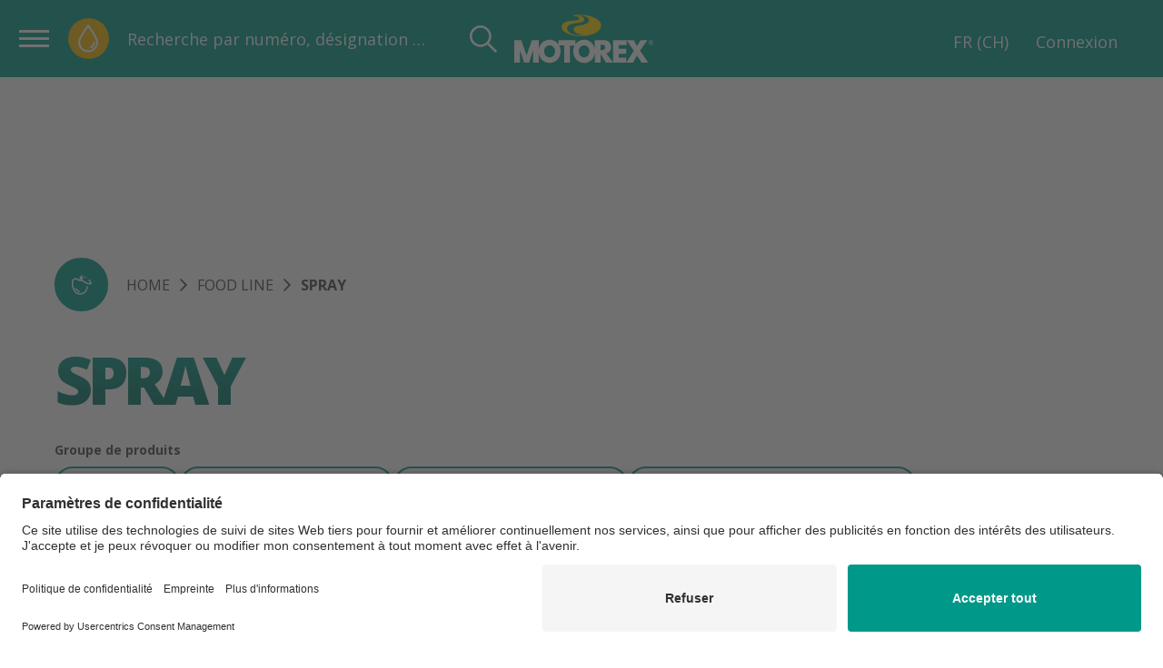

--- FILE ---
content_type: text/html; charset=UTF-8
request_url: https://motorex.com/fr-ch/food-line/spray--97998
body_size: 24529
content:
<!doctype html>
<html lang="fr-CH">
<head>
    <!-- Required meta tags -->
    <meta charset="utf-8">
    <meta name="viewport" content="width=device-width, initial-scale=1, shrink-to-fit=no">

                
    
                                        
                
        
    <meta name="msapplication-TileColor" content="#009989" />
    <meta name="msapplication-TileImage" content="/favicon-theme-01/mstile-144x144.png" />
    <meta name="msapplication-square70x70logo" content="/favicon-theme-01/mstile-70x70.png" />
    <meta name="msapplication-square150x150logo" content="/favicon-theme-01/mstile-150x150.png" />
    <meta name="msapplication-wide310x150logo" content="/favicon-theme-01/mstile-310x150.png" />
    <meta name="msapplication-square310x310logo" content="/favicon-theme-01/mstile-310x310.png" />
    
    <meta name="theme-color" content="#009989">

         
          <script id="usercentrics-cmp"
              src="https://app.usercentrics.eu/browser-ui/latest/loader.js"
              data-settings-id="KJZPwbZX8"
              async>
      </script>
    
    <!-- Google Tag Manager -->
    <script type="text/plain" data-usercentrics="Google Tag Manager">(function(w,d,s,l,i){w[l]=w[l]||[];w[l].push({'gtm.start':
                new Date().getTime(),event:'gtm.js'});var f=d.getElementsByTagName(s)[0],
            j=d.createElement(s),dl=l!='dataLayer'?'&l='+l:'';j.async=true;j.src=
            'https://www.googletagmanager.com/gtm.js?id='+i+dl;f.parentNode.insertBefore(j,f);
        })(window,document,'script','dataLayer','GTM-M5QZKG3');</script>
    <!-- End Google Tag Manager -->
            
        
    
                                
    
    
                
                
    
                    
        <title>Spray - FOOD LINE | MOTOREX</title>
    <meta property="og:title" content="Spray - FOOD LINE" />
<meta name="description" content="OUTILS LIQUIDES EN FLACON La ligne de spray MOTOREX offre un assortiment complet d’auxiliaires indispensables et propose pratiquement pour toute application une solution en flacon. Sprays MOTOREX: exhaustifs – efficaces – éprouvés." />
<meta property="og:description" content="OUTILS LIQUIDES EN FLACON
La ligne de spray MOTOREX offre un assortiment complet d’auxiliaires indispensables et propose pratiquement pour toute application une solution en flacon. Sprays MOTOREX: exhaustifs – efficaces – éprouvés." />
<meta property="og:image" content="https://motorex.com/Products/Produktgruppenbilder/Food%20Line/84234/image-thumb__84234__opengraph_default/spray2.8c850669.png" />

    
        <link href="https://motorex.com/fr-ch/food-line/spray--97998" rel="canonical" />
<link href="/cache-buster-1768204348/favicon-theme-01/favicon-196x196.png" rel="icon" type="image/png" sizes="196x196" />
<link href="/cache-buster-1768204348/favicon-theme-01/apple-touch-icon-152x152.png" rel="apple-touch-icon-precomposed" sizes="152x152" />
<link href="/cache-buster-1768204348/favicon-theme-01/apple-touch-icon-144x144.png" rel="apple-touch-icon-precomposed" sizes="144x144" />
<link href="/cache-buster-1768204348/favicon-theme-01/apple-touch-icon-120x120.png" rel="apple-touch-icon-precomposed" sizes="120x120" />
<link href="/cache-buster-1768204348/favicon-theme-01/apple-touch-icon-114x114.png" rel="apple-touch-icon-precomposed" sizes="114x114" />
<link href="/cache-buster-1768204348/favicon-theme-01/apple-touch-icon-76x76.png" rel="apple-touch-icon-precomposed" sizes="76x76" />
<link href="/cache-buster-1768204348/favicon-theme-01/apple-touch-icon-72x72.png" rel="apple-touch-icon-precomposed" sizes="72x72" />
<link href="/cache-buster-1768204348/favicon-theme-01/apple-touch-icon-60x60.png" rel="apple-touch-icon-precomposed" sizes="60x60" />
<link href="/cache-buster-1768204348/favicon-theme-01/apple-touch-icon-57x57.png" rel="apple-touch-icon-precomposed" sizes="57x57" />
<link href="/cache-buster-1768204348/favicon-theme-01/favicon-128x128.png" rel="icon" type="image/png" sizes="128x128" />
<link href="/cache-buster-1768204348/favicon-theme-01/favicon-96x96.png" rel="icon" type="image/png" sizes="96x96" />
<link href="/cache-buster-1768204348/favicon-theme-01/favicon-32x32.png" rel="icon" type="image/png" sizes="32x32" />
<link href="/cache-buster-1768204348/favicon-theme-01/favicon-16x16.png" rel="icon" type="image/png" sizes="16x16" />
<link href="/cache-buster-1768212085/vue/assets/css/theme-01.de2f916ffcbc5631d2e3.css" media="screen" rel="stylesheet" type="text/css" />
<link href="/cache-buster-1768212085/vue/assets/css/app.ffe7da50e2767a3a4619.css" media="all" rel="stylesheet" type="text/css" />
    
                <link rel="alternate" href="https://motorex.com/de-ch/food-line/spray--97998" hreflang="de-ch">
    <link rel="alternate" href="https://motorex.com/fr-ch/food-line/spray--97998" hreflang="fr-ch">
    <link rel="alternate" href="https://motorex.com/it-ch/food-line/spray--97998" hreflang="it-ch">
    <link rel="alternate" href="https://motorex.com/de-de/food-line/spray--97998" hreflang="de-de">
    <link rel="alternate" href="https://motorex.com/de-at/food-line/spray--97998" hreflang="de-at">
    <link rel="alternate" href="https://motorex.com/fr-fr/food-line/spray--97998" hreflang="fr-fr">
    <link rel="alternate" href="https://motorex.com/sv-se/food-line/sprayer--97998" hreflang="sv-se">
    <link rel="alternate" href="https://motorex.com/en-us/food-line/spray--97998" hreflang="en-us">
    <link rel="alternate" href="https://motorex.com/zh-cn/food-line/pen-wu-ji--97998" hreflang="zh-cn">
    <link rel="alternate" href="https://motorex.com/en/food-line/spray--97998" hreflang="en">
    <link rel="alternate" href="https://motorex.com/fr/food-line/spray--97998" hreflang="fr">
    <link rel="alternate" href="https://motorex.com/es/food-line/spray--97998" hreflang="es">


    
        <script>
        window.initialData = {};
        window.environment = "production";
    </script>
</head>
<body>

<!-- Google Tag Manager (noscript) -->
<noscript><iframe src="https://www.googletagmanager.com/ns.html?id=GTM-M5QZKG3"
                  height="0" width="0" style="display:none;visibility:hidden"></iframe></noscript>
<!-- End Google Tag Manager (noscript) -->

<div id="app" >
        <c-header>
        <div class="c-header">
            <header class="c-header__header"></header>
        </div>
    </c-header>
      <l-product-list
    :breadcrumb-icons="[{&quot;iconImage&quot;:&quot;[base64]&quot;,&quot;link&quot;:&quot;https:\/\/motorex.com\/fr-ch\/food-line--5944&quot;}]"
    :show-oil-finder-teaser="false"
    v-cloak
  >
    <template #header>
      <c-hero-heading title="Spray"
                      :image="null">
      </c-hero-heading>
    </template>

    <template #description>
      <c-cms-wysiwyg><h3>OUTILS LIQUIDES EN FLACON</h3>
<p>La ligne de spray MOTOREX offre un assortiment complet d’auxiliaires indispensables et propose pratiquement pour toute application une solution en flacon. Sprays MOTOREX: exhaustifs – efficaces – éprouvés.</p></c-cms-wysiwyg>
    </template>

          <template #news-wrapper>
        <c-news-tile-wrapper :news-articles="[{&quot;id&quot;:1750368,&quot;title&quot;:&quot;Une formidable eaudys\u00e9e&quot;,&quot;text&quot;:&quot;Une eau puis\u00e9e dans les profondeurs, mise tout droit en bouteille. Forte d\u2019une longue exp\u00e9rience, Eaux Min\u00e9rales d\u2019Eptingen (CH) met son eau min\u00e9rale en bouteille avec le plus grand soin. Sur le site de Lostorf, des lubrifiants sp\u00e9ciaux,...&quot;,&quot;link&quot;:&quot;https:\/\/motorex.com\/fr-ch\/news\/2026-01-16-une-formidable-eaudysee--1750368&quot;,&quot;slug&quot;:&quot;\/news\/2026-01-16-une-formidable-eaudysee--1750368&quot;,&quot;image&quot;:{&quot;media&quot;:{&quot;min-width: 0px&quot;:&quot;\/_default_upload_bucket\/404542\/image-thumb__404542__scale_3_2_cover\/MM130_Cristallo_05.d86ee7bb.jpg 1x, \/_default_upload_bucket\/404542\/image-thumb__404542__scale_3_2_cover\/MM130_Cristallo_05@2x.d86ee7bb.jpg 2x&quot;,&quot;(max-width: 480px)&quot;:&quot;\/_default_upload_bucket\/404542\/image-thumb__404542__scale_3_2_cover\/MM130_Cristallo_05~-~media--36d9dbc4--query.40498b2f.jpg 1x, \/_default_upload_bucket\/404542\/image-thumb__404542__scale_3_2_cover\/MM130_Cristallo_05~-~media--36d9dbc4--query@2x.40498b2f.jpg 2x&quot;,&quot;(max-width: 768px)&quot;:&quot;\/_default_upload_bucket\/404542\/image-thumb__404542__scale_3_2_cover\/MM130_Cristallo_05~-~media--cac93fe4--query.f6c50148.jpg 1x, \/_default_upload_bucket\/404542\/image-thumb__404542__scale_3_2_cover\/MM130_Cristallo_05~-~media--cac93fe4--query@2x.f6c50148.jpg 2x&quot;,&quot;(max-width: 1024px)&quot;:&quot;\/_default_upload_bucket\/404542\/image-thumb__404542__scale_3_2_cover\/MM130_Cristallo_05~-~media--71e1a4fe--query.9c2ecc2e.jpg 1x, \/_default_upload_bucket\/404542\/image-thumb__404542__scale_3_2_cover\/MM130_Cristallo_05~-~media--71e1a4fe--query@2x.9c2ecc2e.jpg 2x&quot;,&quot;(max-width: 1200px)&quot;:&quot;\/_default_upload_bucket\/404542\/image-thumb__404542__scale_3_2_cover\/MM130_Cristallo_05~-~media--c98bc1c2--query.8902af60.jpg 1x, \/_default_upload_bucket\/404542\/image-thumb__404542__scale_3_2_cover\/MM130_Cristallo_05~-~media--c98bc1c2--query@2x.8902af60.jpg 2x&quot;,&quot;(max-width: 1364px)&quot;:&quot;\/_default_upload_bucket\/404542\/image-thumb__404542__scale_3_2_cover\/MM130_Cristallo_05~-~media--02f57090--query.ea3ace74.jpg 1x, \/_default_upload_bucket\/404542\/image-thumb__404542__scale_3_2_cover\/MM130_Cristallo_05~-~media--02f57090--query@2x.ea3ace74.jpg 2x&quot;},&quot;srcset&quot;:&quot;\/_default_upload_bucket\/404542\/image-thumb__404542__scale_3_2_cover\/MM130_Cristallo_05~-~media--36d9dbc4--query.40498b2f.jpg 480w, \/_default_upload_bucket\/404542\/image-thumb__404542__scale_3_2_cover\/MM130_Cristallo_05~-~media--cac93fe4--query.f6c50148.jpg 768w, \/_default_upload_bucket\/404542\/image-thumb__404542__scale_3_2_cover\/MM130_Cristallo_05~-~media--71e1a4fe--query.9c2ecc2e.jpg 1024w, \/_default_upload_bucket\/404542\/image-thumb__404542__scale_3_2_cover\/MM130_Cristallo_05~-~media--c98bc1c2--query.8902af60.jpg 1200w, \/_default_upload_bucket\/404542\/image-thumb__404542__scale_3_2_cover\/MM130_Cristallo_05~-~media--02f57090--query.ea3ace74.jpg 1364w, \/_default_upload_bucket\/404542\/image-thumb__404542__scale_3_2_cover\/MM130_Cristallo_05.d86ee7bb.jpg 1520w&quot;,&quot;fallback&quot;:&quot;\/_default_upload_bucket\/404542\/image-thumb__404542__scale_3_2_cover\/MM130_Cristallo_05.d86ee7bb.jpg&quot;,&quot;id&quot;:404542,&quot;alt&quot;:&quot;Mineralwasser mit Tiefgang&quot;},&quot;date&quot;:&quot;2026-01-16&quot;,&quot;localizedDate&quot;:&quot;16.01.2026&quot;,&quot;localizedDateLong&quot;:&quot;16 janvier 2026&quot;,&quot;dateLong&quot;:null,&quot;topNews&quot;:false,&quot;productLines&quot;:[5944,5534],&quot;score&quot;:5.3801265,&quot;isFallback&quot;:false,&quot;topics&quot;:[{&quot;id&quot;:1151474,&quot;name&quot;:&quot;R\u00e9f\u00e9rences clients&quot;,&quot;url&quot;:&quot;\/fr-ch\/Actualit%C3%A9s?selectedFilterValues=%7B%22topics%22:%5B%22R%5Cu00e9f%5Cu00e9rences%20clients%22%5D%7D&quot;}]},{&quot;id&quot;:1634494,&quot;title&quot;:&quot;MOTOREX MAGAZINE N\u00b0 130&quot;,&quot;text&quot;:&quot;Dans le num\u00e9ro #130, nous vous emmenons pour un voyage captivant : des spectaculaires t\u00e9l\u00e9ph\u00e9riques dans les Alpes jusqu\u2019aux tropiques d\u2019Asie, en passant par des ateliers en pleine mutation face \u00e0 la mobilit\u00e9 \u00e9lectrique, notre solide partenariat...&quot;,&quot;link&quot;:&quot;https:\/\/motorex.com\/fr-ch\/news\/2025-10-21-motorex-magazine-n-130--1634494&quot;,&quot;slug&quot;:&quot;\/news\/2025-10-21-motorex-magazine-n-130--1634494&quot;,&quot;image&quot;:{&quot;media&quot;:{&quot;min-width: 0px&quot;:&quot;\/Webdesign\/News\/Magazine\/Magazine%20130\/390764\/image-thumb__390764__scale_3_2_cover\/Magazin%20Cover%20130%203-2.1b437f94.jpg 1x, \/Webdesign\/News\/Magazine\/Magazine%20130\/390764\/image-thumb__390764__scale_3_2_cover\/Magazin%20Cover%20130%203-2@2x.1b437f94.jpg 2x&quot;,&quot;(max-width: 480px)&quot;:&quot;\/Webdesign\/News\/Magazine\/Magazine%20130\/390764\/image-thumb__390764__scale_3_2_cover\/Magazin%20Cover%20130%203-2~-~media--36d9dbc4--query.c79994c8.jpg 1x, \/Webdesign\/News\/Magazine\/Magazine%20130\/390764\/image-thumb__390764__scale_3_2_cover\/Magazin%20Cover%20130%203-2~-~media--36d9dbc4--query@2x.c79994c8.jpg 2x&quot;,&quot;(max-width: 768px)&quot;:&quot;\/Webdesign\/News\/Magazine\/Magazine%20130\/390764\/image-thumb__390764__scale_3_2_cover\/Magazin%20Cover%20130%203-2~-~media--cac93fe4--query.c162d82a.jpg 1x, \/Webdesign\/News\/Magazine\/Magazine%20130\/390764\/image-thumb__390764__scale_3_2_cover\/Magazin%20Cover%20130%203-2~-~media--cac93fe4--query@2x.c162d82a.jpg 2x&quot;,&quot;(max-width: 1024px)&quot;:&quot;\/Webdesign\/News\/Magazine\/Magazine%20130\/390764\/image-thumb__390764__scale_3_2_cover\/Magazin%20Cover%20130%203-2~-~media--71e1a4fe--query.bb9380f3.jpg 1x, \/Webdesign\/News\/Magazine\/Magazine%20130\/390764\/image-thumb__390764__scale_3_2_cover\/Magazin%20Cover%20130%203-2~-~media--71e1a4fe--query@2x.bb9380f3.jpg 2x&quot;,&quot;(max-width: 1200px)&quot;:&quot;\/Webdesign\/News\/Magazine\/Magazine%20130\/390764\/image-thumb__390764__scale_3_2_cover\/Magazin%20Cover%20130%203-2~-~media--c98bc1c2--query.ab8528b8.jpg 1x, \/Webdesign\/News\/Magazine\/Magazine%20130\/390764\/image-thumb__390764__scale_3_2_cover\/Magazin%20Cover%20130%203-2~-~media--c98bc1c2--query@2x.ab8528b8.jpg 2x&quot;,&quot;(max-width: 1364px)&quot;:&quot;\/Webdesign\/News\/Magazine\/Magazine%20130\/390764\/image-thumb__390764__scale_3_2_cover\/Magazin%20Cover%20130%203-2~-~media--02f57090--query.98b8a956.jpg 1x, \/Webdesign\/News\/Magazine\/Magazine%20130\/390764\/image-thumb__390764__scale_3_2_cover\/Magazin%20Cover%20130%203-2~-~media--02f57090--query@2x.98b8a956.jpg 2x&quot;},&quot;srcset&quot;:&quot;\/Webdesign\/News\/Magazine\/Magazine%20130\/390764\/image-thumb__390764__scale_3_2_cover\/Magazin%20Cover%20130%203-2~-~media--36d9dbc4--query.c79994c8.jpg 480w, \/Webdesign\/News\/Magazine\/Magazine%20130\/390764\/image-thumb__390764__scale_3_2_cover\/Magazin%20Cover%20130%203-2~-~media--cac93fe4--query.c162d82a.jpg 768w, \/Webdesign\/News\/Magazine\/Magazine%20130\/390764\/image-thumb__390764__scale_3_2_cover\/Magazin%20Cover%20130%203-2~-~media--71e1a4fe--query.bb9380f3.jpg 1024w, \/Webdesign\/News\/Magazine\/Magazine%20130\/390764\/image-thumb__390764__scale_3_2_cover\/Magazin%20Cover%20130%203-2~-~media--c98bc1c2--query.ab8528b8.jpg 1200w, \/Webdesign\/News\/Magazine\/Magazine%20130\/390764\/image-thumb__390764__scale_3_2_cover\/Magazin%20Cover%20130%203-2~-~media--02f57090--query.98b8a956.jpg 1364w, \/Webdesign\/News\/Magazine\/Magazine%20130\/390764\/image-thumb__390764__scale_3_2_cover\/Magazin%20Cover%20130%203-2.1b437f94.jpg 1520w&quot;,&quot;fallback&quot;:&quot;\/Webdesign\/News\/Magazine\/Magazine%20130\/390764\/image-thumb__390764__scale_3_2_cover\/Magazin%20Cover%20130%203-2.1b437f94.jpg&quot;,&quot;id&quot;:390764,&quot;alt&quot;:&quot;MOTOREX MAGAZINE Nr. 130&quot;},&quot;date&quot;:&quot;2025-10-21&quot;,&quot;localizedDate&quot;:&quot;21.10.2025&quot;,&quot;localizedDateLong&quot;:&quot;21 octobre 2025&quot;,&quot;dateLong&quot;:null,&quot;topNews&quot;:true,&quot;productLines&quot;:[5616,5618,5620,5622,5624,5628,5682,5684,5686,5896,5898,5900,5944,5978,218091],&quot;score&quot;:5.3801265,&quot;isFallback&quot;:false,&quot;topics&quot;:[{&quot;id&quot;:1101458,&quot;name&quot;:&quot;MOTOREX Magazine&quot;,&quot;url&quot;:&quot;\/fr-ch\/Actualit%C3%A9s?selectedFilterValues=%7B%22topics%22:%5B%22MOTOREX%20Magazine%22%5D%7D&quot;}]},{&quot;id&quot;:1528143,&quot;title&quot;:&quot;Bien graisser c\u2019est bien prot\u00e9ger&quot;,&quot;text&quot;:&quot;Une maxime issue de la longue tradition de l\u2019utilisation de la graisse. Qu\u2019il s\u2019agisse de graisse universelle ou de graisse sp\u00e9ciale destin\u00e9e aux technologies les plus modernes, les graisses sont indispensables pour assurer un fonctionnement sans...&quot;,&quot;link&quot;:&quot;https:\/\/motorex.com\/fr-ch\/news\/2025-08-14-bien-graisser-cest-bien-proteger--1528143&quot;,&quot;slug&quot;:&quot;\/news\/2025-08-14-bien-graisser-cest-bien-proteger--1528143&quot;,&quot;image&quot;:{&quot;media&quot;:{&quot;min-width: 0px&quot;:&quot;\/Webdesign\/News\/Allgemein\/2025_08_Lubricate%20well\/378101\/image-thumb__378101__scale_3_2_cover\/MM129_Fett_02.fca31f5a.jpg 1x, \/Webdesign\/News\/Allgemein\/2025_08_Lubricate%20well\/378101\/image-thumb__378101__scale_3_2_cover\/MM129_Fett_02@2x.fca31f5a.jpg 2x&quot;,&quot;(max-width: 480px)&quot;:&quot;\/Webdesign\/News\/Allgemein\/2025_08_Lubricate%20well\/378101\/image-thumb__378101__scale_3_2_cover\/MM129_Fett_02~-~media--36d9dbc4--query.95805569.jpg 1x, \/Webdesign\/News\/Allgemein\/2025_08_Lubricate%20well\/378101\/image-thumb__378101__scale_3_2_cover\/MM129_Fett_02~-~media--36d9dbc4--query@2x.95805569.jpg 2x&quot;,&quot;(max-width: 768px)&quot;:&quot;\/Webdesign\/News\/Allgemein\/2025_08_Lubricate%20well\/378101\/image-thumb__378101__scale_3_2_cover\/MM129_Fett_02~-~media--cac93fe4--query.0a668bc1.jpg 1x, \/Webdesign\/News\/Allgemein\/2025_08_Lubricate%20well\/378101\/image-thumb__378101__scale_3_2_cover\/MM129_Fett_02~-~media--cac93fe4--query@2x.0a668bc1.jpg 2x&quot;,&quot;(max-width: 1024px)&quot;:&quot;\/Webdesign\/News\/Allgemein\/2025_08_Lubricate%20well\/378101\/image-thumb__378101__scale_3_2_cover\/MM129_Fett_02~-~media--71e1a4fe--query.006ada33.jpg 1x, \/Webdesign\/News\/Allgemein\/2025_08_Lubricate%20well\/378101\/image-thumb__378101__scale_3_2_cover\/MM129_Fett_02~-~media--71e1a4fe--query@2x.006ada33.jpg 2x&quot;,&quot;(max-width: 1200px)&quot;:&quot;\/Webdesign\/News\/Allgemein\/2025_08_Lubricate%20well\/378101\/image-thumb__378101__scale_3_2_cover\/MM129_Fett_02~-~media--c98bc1c2--query.318fdbe7.jpg 1x, \/Webdesign\/News\/Allgemein\/2025_08_Lubricate%20well\/378101\/image-thumb__378101__scale_3_2_cover\/MM129_Fett_02~-~media--c98bc1c2--query@2x.318fdbe7.jpg 2x&quot;,&quot;(max-width: 1364px)&quot;:&quot;\/Webdesign\/News\/Allgemein\/2025_08_Lubricate%20well\/378101\/image-thumb__378101__scale_3_2_cover\/MM129_Fett_02~-~media--02f57090--query.27deb0fd.jpg 1x, \/Webdesign\/News\/Allgemein\/2025_08_Lubricate%20well\/378101\/image-thumb__378101__scale_3_2_cover\/MM129_Fett_02~-~media--02f57090--query@2x.27deb0fd.jpg 2x&quot;},&quot;srcset&quot;:&quot;\/Webdesign\/News\/Allgemein\/2025_08_Lubricate%20well\/378101\/image-thumb__378101__scale_3_2_cover\/MM129_Fett_02~-~media--36d9dbc4--query.95805569.jpg 480w, \/Webdesign\/News\/Allgemein\/2025_08_Lubricate%20well\/378101\/image-thumb__378101__scale_3_2_cover\/MM129_Fett_02~-~media--cac93fe4--query.0a668bc1.jpg 768w, \/Webdesign\/News\/Allgemein\/2025_08_Lubricate%20well\/378101\/image-thumb__378101__scale_3_2_cover\/MM129_Fett_02~-~media--71e1a4fe--query.006ada33.jpg 1024w, \/Webdesign\/News\/Allgemein\/2025_08_Lubricate%20well\/378101\/image-thumb__378101__scale_3_2_cover\/MM129_Fett_02~-~media--c98bc1c2--query.318fdbe7.jpg 1200w, \/Webdesign\/News\/Allgemein\/2025_08_Lubricate%20well\/378101\/image-thumb__378101__scale_3_2_cover\/MM129_Fett_02~-~media--02f57090--query.27deb0fd.jpg 1364w, \/Webdesign\/News\/Allgemein\/2025_08_Lubricate%20well\/378101\/image-thumb__378101__scale_3_2_cover\/MM129_Fett_02.fca31f5a.jpg 1520w&quot;,&quot;fallback&quot;:&quot;\/Webdesign\/News\/Allgemein\/2025_08_Lubricate%20well\/378101\/image-thumb__378101__scale_3_2_cover\/MM129_Fett_02.fca31f5a.jpg&quot;,&quot;id&quot;:378101,&quot;alt&quot;:&quot;Wer gut schmiert der gut sch\u00fctzt&quot;},&quot;date&quot;:&quot;2025-08-14&quot;,&quot;localizedDate&quot;:&quot;14.08.2025&quot;,&quot;localizedDateLong&quot;:&quot;14 ao\u00fbt 2025&quot;,&quot;dateLong&quot;:null,&quot;topNews&quot;:false,&quot;productLines&quot;:[5620,5684,5898,5618,5628,5944,5652],&quot;score&quot;:5.3801265,&quot;isFallback&quot;:false,&quot;topics&quot;:[{&quot;id&quot;:1151476,&quot;name&quot;:&quot;Technologie &amp; innovation&quot;,&quot;url&quot;:&quot;\/fr-ch\/Actualit%C3%A9s?selectedFilterValues=%7B%22topics%22:%5B%22Technologie%20%26%20innovation%22%5D%7D&quot;}]}]"
                             :placeholder-image="{&quot;media&quot;:{&quot;min-width: 0px&quot;:&quot;\/Webdesign\/News\/PlaceholderImage\/344626\/image-thumb__344626__scale_3_2_cover\/News_MOTOREX.39ca59fb.jpg 1x, \/Webdesign\/News\/PlaceholderImage\/344626\/image-thumb__344626__scale_3_2_cover\/News_MOTOREX@2x.39ca59fb.jpg 2x&quot;,&quot;(max-width: 480px)&quot;:&quot;\/Webdesign\/News\/PlaceholderImage\/344626\/image-thumb__344626__scale_3_2_cover\/News_MOTOREX~-~media--36d9dbc4--query.c7cde72d.jpg 1x, \/Webdesign\/News\/PlaceholderImage\/344626\/image-thumb__344626__scale_3_2_cover\/News_MOTOREX~-~media--36d9dbc4--query@2x.c7cde72d.jpg 2x&quot;,&quot;(max-width: 768px)&quot;:&quot;\/Webdesign\/News\/PlaceholderImage\/344626\/image-thumb__344626__scale_3_2_cover\/News_MOTOREX~-~media--cac93fe4--query.5e34071c.jpg 1x, \/Webdesign\/News\/PlaceholderImage\/344626\/image-thumb__344626__scale_3_2_cover\/News_MOTOREX~-~media--cac93fe4--query@2x.5e34071c.jpg 2x&quot;,&quot;(max-width: 1024px)&quot;:&quot;\/Webdesign\/News\/PlaceholderImage\/344626\/image-thumb__344626__scale_3_2_cover\/News_MOTOREX~-~media--71e1a4fe--query.0399f405.jpg 1x, \/Webdesign\/News\/PlaceholderImage\/344626\/image-thumb__344626__scale_3_2_cover\/News_MOTOREX~-~media--71e1a4fe--query@2x.0399f405.jpg 2x&quot;,&quot;(max-width: 1200px)&quot;:&quot;\/Webdesign\/News\/PlaceholderImage\/344626\/image-thumb__344626__scale_3_2_cover\/News_MOTOREX~-~media--c98bc1c2--query.e6879d25.jpg 1x, \/Webdesign\/News\/PlaceholderImage\/344626\/image-thumb__344626__scale_3_2_cover\/News_MOTOREX~-~media--c98bc1c2--query@2x.e6879d25.jpg 2x&quot;,&quot;(max-width: 1364px)&quot;:&quot;\/Webdesign\/News\/PlaceholderImage\/344626\/image-thumb__344626__scale_3_2_cover\/News_MOTOREX~-~media--02f57090--query.8c9f401c.jpg 1x, \/Webdesign\/News\/PlaceholderImage\/344626\/image-thumb__344626__scale_3_2_cover\/News_MOTOREX~-~media--02f57090--query@2x.8c9f401c.jpg 2x&quot;},&quot;srcset&quot;:&quot;\/Webdesign\/News\/PlaceholderImage\/344626\/image-thumb__344626__scale_3_2_cover\/News_MOTOREX~-~media--36d9dbc4--query.c7cde72d.jpg 480w, \/Webdesign\/News\/PlaceholderImage\/344626\/image-thumb__344626__scale_3_2_cover\/News_MOTOREX~-~media--cac93fe4--query.5e34071c.jpg 768w, \/Webdesign\/News\/PlaceholderImage\/344626\/image-thumb__344626__scale_3_2_cover\/News_MOTOREX~-~media--71e1a4fe--query.0399f405.jpg 1024w, \/Webdesign\/News\/PlaceholderImage\/344626\/image-thumb__344626__scale_3_2_cover\/News_MOTOREX~-~media--c98bc1c2--query.e6879d25.jpg 1200w, \/Webdesign\/News\/PlaceholderImage\/344626\/image-thumb__344626__scale_3_2_cover\/News_MOTOREX~-~media--02f57090--query.8c9f401c.jpg 1364w, \/Webdesign\/News\/PlaceholderImage\/344626\/image-thumb__344626__scale_3_2_cover\/News_MOTOREX.39ca59fb.jpg 1520w&quot;,&quot;fallback&quot;:&quot;\/Webdesign\/News\/PlaceholderImage\/344626\/image-thumb__344626__scale_3_2_cover\/News_MOTOREX.39ca59fb.jpg&quot;,&quot;id&quot;:344626,&quot;alt&quot;:&quot;&quot;}"
                             title="Actualités sur Spray"
                             all-news-link="/fr-ch/Actualit%C3%A9s"
        ></c-news-tile-wrapper>
      </template>
    
    
    
    
    <template #link-and-news>
          </template>

          <template #one>
                                      
                                
      <c-contact-teaser-compact :title="&quot;CONTACTEZ-NOUS!&quot;"
                                :subtitle="&quot;VOUS AVEZ UNE QUESTION?&quot;"
                                :teaser-content="&quot;Qu\u2019il s\u2019agisse de conseil, de vente ou de support technique, nous sommes l\u00e0 pour vous.&quot;"
                                :button-text="&quot;RENSEIGNEMENT&quot;"
                                :link="{&quot;href&quot;:&quot;\/fr-ch\/Service-Conseil\/Service-client&quot;,&quot;text&quot;:&quot;RENSEIGNEMENT&quot;,&quot;target&quot;:&quot;&quot;,&quot;title&quot;:&quot;&quot;}"
                                :footer-text="``"
                                :phone-link="{&quot;label&quot;:&quot;011 41 62 919 75 45&quot;,&quot;value&quot;:&quot;tel:+41-62-919-75-45&quot;}"
      ></c-contact-teaser-compact>
    

      </template>
              <template #two>
        <c-point-of-service-teaser text="Trouvez un revendeur près de chez vous"
                                   link="/fr-ch/Service-Conseil/Points-de-vente?filter%5B%5D=FOD-L"
                                   button-text="Trouver un revendeur">
        </c-point-of-service-teaser>
      </template>
    
          <template #three>
        <c-good-to-know title="Quel est le point d&#039;écoulement?"
                        text="Température à laquelle l&#039;huile de refroidissement cesse de s&#039;écouler dans les conditions prescrites. Le point d&#039;écoulement ne permet de tirer que des conclusions limitées sur le comportement à froid d&#039;une huile dans une machine donnée.">
        </c-good-to-know>
      </template>
      </l-product-list>


                        <c-footer :data="{
                    address:     
    {
        company: 'MOTOREX\u002DBUCHER\u0020GROUP',
        street: 'Bern\u002DZ\u00FCrich\u002DStrasse\u00A0',
        streetNumber: '31',
        streetAddition: 'Postfach\u00A0',
        zip: '4901\u00A0',
        city: 'Langenthal',
        country: 'Schweiz',
        phone: 'Tel.\u0020\u002B41\u002062\u0020919\u002075\u002075',
        phoneLink: {&quot;label&quot;:&quot;Tel. +41 62 919 75 75&quot;,&quot;value&quot;:&quot;tel:+41-62-919-75-75&quot;},
        fax: '',
        email: 'info\u0040motorex.com',
    }
,
                navigationLinks: [
                            {
                    href: '\/fr\u002Dch\/Service\u002DConseil\/Points\u002Dde\u002Dvente',
                    text: 'Points\u0020de\u0020vente',
                    target: '',
                    title: '',
                },
                            {
                    href: '\/fr\u002Dch\/Carri\u0025C3\u0025A8re',
                    text: 'Jobs',
                    target: '',
                    title: '',
                },
                            {
                    href: '\/fr\u002Dch\/contact\u002Dfaq',
                    text: 'Contact',
                    target: '',
                    title: '',
                },
                            {
                    href: '\/fr\u002Dch\/Entreprise',
                    text: '\u00C0\u0020propos',
                    target: '',
                    title: '',
                },
                            {
                    href: 'https\u003A\/\/media.motorex.com\/en',
                    text: 'M\u00E9dias',
                    target: '_blank',
                    title: '',
                },
                    ],
        socialLinks: [
                            {
                    type: 'facebook',
                    url: 'https\u003A\/\/www.facebook.com\/MOTOREXOil',
                },
                            {
                    type: 'instagram',
                    url: 'https\u003A\/\/www.instagram.com\/motorex\/',
                },
                            {
                    type: 'youtube',
                    url: '\u0020https\u003A\/\/www.youtube.com\/MOTOREXOil',
                },
                            {
                    type: 'linkedin',
                    url: 'https\u003A\/\/www.linkedin.com\/company\/3318563',
                },
                    ],
        bottomNavigationLinks: [
                            {
                    href: '\/fr\u002Dch\/Termes\u002Det\u002Dconditions\u002DApercu',
                    text: 'TERMES\u0020ET\u0020CONDITIONS',
                    target: '',
                    title: '',
                },
                            {
                    href: '\/fr\u002Dch\/Protection\u002Ddes\u002Ddonnees\u002Dfr',
                    text: 'PROTECTION\u0020DES\u0020DONN\u00C9ES',
                    target: '',
                    title: '',
                },
                            {
                    href: '\/fr\u002Dch\/Mentions\u002520Legales',
                    text: 'MENTIONS\u0020L\u00C9GALES',
                    target: '',
                    title: '',
                },
                            {
                    href: 'javascript\u003AUC_UI.showSecondLayer\u0028\u0029',
                    text: 'CONFIDENTIALIT\u00C9',
                    target: '',
                    title: '',
                },
                    ],
        copyrightText: 'MOTOREX',
    }"
              v-cloak>
    </c-footer>



    </div>

<script>
initialData['session/data'] = {"theme":"01","navigationTree":[{"id":"","label":"Produits","uri":"https:\/\/motorex.com\/fr-ch\/tout-lassortiment\/produits--47466","target":"","active":false,"class":"","order":"","type":"object","visible":true,"pages":[{"id":"","label":"Aper\u00e7u","uri":"https:\/\/motorex.com\/fr-ch\/tout-lassortiment\/produits--47466","target":"","active":false,"class":"","order":"","type":"object","visible":true,"pages":[],"sortOrder":1},{"id":"","label":"Huile moteur","uri":"https:\/\/motorex.com\/fr-ch\/tout-lassortiment\/huile-moteur--82250","target":"","active":false,"class":"","order":"","type":"object","visible":true,"pages":[],"sortOrder":5},{"id":"","label":"Huile bo\u00eete de vitesse","uri":"https:\/\/motorex.com\/fr-ch\/tout-lassortiment\/huile-boite-de-vitesse--82264","target":"","active":false,"class":"","order":"","type":"object","visible":true,"pages":[],"sortOrder":10},{"id":"","label":"Huile hydraulique","uri":"https:\/\/motorex.com\/fr-ch\/tout-lassortiment\/huile-hydraulique--82262","target":"","active":false,"class":"","order":"","type":"object","visible":true,"pages":[],"sortOrder":15},{"id":"","label":"Huile universelle","uri":"https:\/\/motorex.com\/fr-ch\/tout-lassortiment\/huile-universelle--815720","target":"","active":false,"class":"","order":"","type":"object","visible":true,"pages":[],"sortOrder":17},{"id":"","label":"Liquide de refroidissement","uri":"https:\/\/motorex.com\/fr-ch\/tout-lassortiment\/liquide-de-refroidissement--82258","target":"","active":false,"class":"","order":"","type":"object","visible":true,"pages":[],"sortOrder":20},{"id":"","label":"Graisse","uri":"https:\/\/motorex.com\/fr-ch\/tout-lassortiment\/graisse--5470","target":"","active":false,"class":"","order":"","type":"object","visible":true,"pages":[],"sortOrder":25},{"id":"","label":"Liquide de frein","uri":"https:\/\/motorex.com\/fr-ch\/tout-lassortiment\/liquide-de-frein--5466","target":"","active":false,"class":"","order":"","type":"object","visible":true,"pages":[],"sortOrder":30},{"id":"","label":"Spray","uri":"https:\/\/motorex.com\/fr-ch\/tout-lassortiment\/spray--5534","target":"","active":false,"class":"","order":"","type":"object","visible":true,"pages":[],"sortOrder":30},{"id":"","label":"Additifs","uri":"https:\/\/motorex.com\/fr-ch\/tout-lassortiment\/additifs--5486","target":"","active":false,"class":"","order":"","type":"object","visible":true,"pages":[],"sortOrder":35},{"id":"","label":"Nettoyages","uri":"https:\/\/motorex.com\/fr-ch\/tout-lassortiment\/nettoyages--5492","target":"","active":false,"class":"","order":"","type":"object","visible":true,"pages":[],"sortOrder":40},{"id":"","label":"Lubrification industrielle","uri":"https:\/\/motorex.com\/fr-ch\/tout-lassortiment\/lubrification-industrielle--82252","target":"","active":false,"class":"","order":"","type":"object","visible":true,"pages":[],"sortOrder":40},{"id":"","label":"Clean & Care","uri":"https:\/\/motorex.com\/fr-ch\/tout-lassortiment\/clean-care--5506","target":"","active":false,"class":"","order":"","type":"object","visible":true,"pages":[],"sortOrder":45},{"id":"","label":"LAVE GLACE","uri":"https:\/\/motorex.com\/fr-ch\/tout-lassortiment\/lave-glace--5528","target":"","active":false,"class":"","order":"","type":"object","visible":true,"pages":[],"sortOrder":50},{"id":"","label":"Protection et hygi\u00e8ne","uri":"https:\/\/motorex.com\/fr-ch\/tout-lassortiment\/protection-et-hygiene--82260","target":"","active":false,"class":"","order":"","type":"object","visible":true,"pages":[],"sortOrder":60},{"id":"","label":"Soins de la peau","uri":"https:\/\/motorex.com\/fr-ch\/tout-lassortiment\/soins-de-la-peau--5518","target":"","active":false,"class":"","order":"","type":"object","visible":true,"pages":[],"sortOrder":65},{"id":"","label":"Equipement","uri":"https:\/\/motorex.com\/fr-ch\/tout-lassortiment\/equipement--228589","target":"","active":false,"class":"","order":"","type":"object","visible":true,"pages":[],"sortOrder":100},{"id":"","label":"Huile pour cylindre \u00e0 vapeur chaude","uri":"https:\/\/motorex.com\/fr-ch\/tout-lassortiment\/huile-pour-cylindre-a-vapeur-chaude--5540","target":"","active":false,"class":"","order":"","type":"object","visible":true,"pages":[],"sortOrder":205},{"id":"","label":"Absorbant pour huiles et produits chimiques","uri":"https:\/\/motorex.com\/fr-ch\/tout-lassortiment\/absorbant-pour-huiles-et-produits-chimiques--442222","target":"","active":false,"class":"","order":"","type":"object","visible":true,"pages":[],"sortOrder":null},{"id":"","label":"Adblue","uri":"https:\/\/motorex.com\/fr-ch\/tout-lassortiment\/adblue--5464","target":"","active":false,"class":"","order":"","type":"object","visible":true,"pages":[],"sortOrder":null},{"id":"","label":"Admin.","uri":"https:\/\/motorex.com\/fr-ch\/tout-lassortiment\/admin--5570","target":"","active":false,"class":"","order":"","type":"object","visible":true,"pages":[],"sortOrder":null},{"id":"","label":"Agent de s\u00e9peration","uri":"https:\/\/motorex.com\/fr-ch\/tout-lassortiment\/agent-de-seperation--5500","target":"","active":false,"class":"","order":"","type":"object","visible":true,"pages":[],"sortOrder":null},{"id":"","label":"Aspen","uri":"https:\/\/motorex.com\/fr-ch\/tout-lassortiment\/aspen--5490","target":"","active":false,"class":"","order":"","type":"object","visible":true,"pages":[],"sortOrder":null},{"id":"","label":"Boutique","uri":"https:\/\/motorex.com\/fr-ch\/tout-lassortiment\/boutique--5566","target":"","active":false,"class":"","order":"","type":"object","visible":true,"pages":[],"sortOrder":null},{"id":"","label":"Eau d\u00e9min\u00e9ralis\u00e9e","uri":"https:\/\/motorex.com\/fr-ch\/tout-lassortiment\/eau-demineralisee--5494","target":"","active":false,"class":"","order":"","type":"object","visible":true,"pages":[],"sortOrder":null},{"id":"","label":"Emballage","uri":"https:\/\/motorex.com\/fr-ch\/tout-lassortiment\/emballage--238403","target":"","active":false,"class":"","order":"","type":"object","visible":true,"pages":[],"sortOrder":null},{"id":"","label":"ENTRETIEN FILTRES \u00c0 AIR","uri":"https:\/\/motorex.com\/fr-ch\/tout-lassortiment\/entretien-filtres-a-air--5512","target":"","active":false,"class":"","order":"","type":"object","visible":true,"pages":[],"sortOrder":null},{"id":"","label":"Huile caloporteuse","uri":"https:\/\/motorex.com\/fr-ch\/tout-lassortiment\/huile-caloporteuse--5498","target":"","active":false,"class":"","order":"","type":"object","visible":true,"pages":[],"sortOrder":null},{"id":"","label":"Huile de cha\u00eene \/ Entretien","uri":"https:\/\/motorex.com\/fr-ch\/tout-lassortiment\/huile-de-chaine-entretien--5524","target":"","active":false,"class":"","order":"","type":"object","visible":true,"pages":[],"sortOrder":null},{"id":"","label":"HUILE DE FOURCHE \/ AMORTISSEURS","uri":"https:\/\/motorex.com\/fr-ch\/tout-lassortiment\/huile-de-fourche-amortisseurs--5514","target":"","active":false,"class":"","order":"","type":"object","visible":true,"pages":[],"sortOrder":null},{"id":"","label":"Huile de paraffine","uri":"https:\/\/motorex.com\/fr-ch\/tout-lassortiment\/huile-de-paraffine--5488","target":"","active":false,"class":"","order":"","type":"object","visible":true,"pages":[],"sortOrder":null},{"id":"","label":"Huile pour compresseur","uri":"https:\/\/motorex.com\/fr-ch\/tout-lassortiment\/huile-pour-compresseur--5482","target":"","active":false,"class":"","order":"","type":"object","visible":true,"pages":[],"sortOrder":null},{"id":"","label":"Huile pour marteau perforateur","uri":"https:\/\/motorex.com\/fr-ch\/tout-lassortiment\/huile-pour-marteau-perforateur--5504","target":"","active":false,"class":"","order":"","type":"object","visible":true,"pages":[],"sortOrder":null},{"id":"","label":"Lubrifiant pour chemins de fer","uri":"https:\/\/motorex.com\/fr-ch\/tout-lassortiment\/lubrifiant-pour-chemins-de-fer--5530","target":"","active":false,"class":"","order":"","type":"object","visible":true,"pages":[],"sortOrder":null},{"id":"","label":"Lubrification du c\u00e2ble","uri":"https:\/\/motorex.com\/fr-ch\/tout-lassortiment\/lubrification-du-cable--5532","target":"","active":false,"class":"","order":"","type":"object","visible":true,"pages":[],"sortOrder":null},{"id":"","label":"Merchandising","uri":"https:\/\/motorex.com\/fr-ch\/tout-lassortiment\/merchandising--238395","target":"","active":false,"class":"","order":"","type":"object","visible":true,"pages":[],"sortOrder":null}],"sortOrder":1},{"id":"B2C-1","label":"Boutique","uri":"https:\/\/motorex.com\/fr-ch\/boutique--5978","target":"","active":false,"class":"","order":"","type":"object","visible":true,"pages":[{"id":"B2C-1","label":"Aper\u00e7u","uri":"https:\/\/motorex.com\/fr-ch\/boutique--5978","target":"","active":false,"class":"","order":"","type":"object","visible":true,"pages":[],"iconImage":null,"sortOrder":1,"showOilFinderTeaser":false,"isRootSubLine":false,"source":"categoryTree","categoryId":null},{"id":"b2c-tex","label":"Textiles","uri":"https:\/\/motorex.com\/fr-ch\/boutique\/textiles--1065039","target":"","active":false,"class":"","order":"","type":"object","visible":true,"pages":[],"iconImage":null,"sortOrder":10,"showOilFinderTeaser":false,"isRootSubLine":false,"source":"categoryTree","categoryId":1065039},{"id":"b2c-merch","label":"Merchandise","uri":"https:\/\/motorex.com\/fr-ch\/boutique\/merchandise--1040730","target":"","active":false,"class":"","order":"","type":"object","visible":true,"pages":[],"iconImage":null,"sortOrder":20,"showOilFinderTeaser":false,"isRootSubLine":false,"source":"categoryTree","categoryId":1040730}],"iconImage":null,"sortOrder":1,"showOilFinderTeaser":false,"isRootSubLine":false,"source":"categoryTree","categoryId":5978},{"label":"Service & conseil","fragment":null,"id":"497","class":" main","title":"Service & conseil","target":null,"accesskey":"","rel":[],"rev":[],"customHtmlAttribs":[],"order":null,"active":false,"visible":true,"type":"Pimcore\\Navigation\\Page\\Document","pages":[{"label":"Aper\u00e7u de tous les services","fragment":null,"id":"14335","class":"","title":"Aper\u00e7u de tous les services","target":null,"accesskey":"","rel":[],"rev":[],"customHtmlAttribs":[],"order":null,"active":false,"visible":true,"type":"Pimcore\\Navigation\\Page\\Document","pages":[],"uri":"\/fr-ch\/Service-Conseil"},{"label":"Centre client","fragment":null,"id":"4718","class":"add-separator","title":"Centre client","target":null,"accesskey":"","rel":[],"rev":[],"customHtmlAttribs":[],"order":null,"active":false,"visible":true,"type":"Pimcore\\Navigation\\Page\\Document","pages":[],"uri":"\/fr-ch\/Service-Conseil\/Service-client"},{"label":"Points de vente","fragment":null,"id":"1100","class":"","title":"Points de vente","target":null,"accesskey":"","rel":[],"rev":[],"customHtmlAttribs":[],"order":null,"active":false,"visible":true,"type":"Pimcore\\Navigation\\Page\\Document","pages":[],"uri":"\/fr-ch\/Service-Conseil\/Points-de-vente"},{"label":"Oil Finder","fragment":null,"id":"505","class":"","title":"Oil Finder","target":null,"accesskey":"","rel":[],"rev":[],"customHtmlAttribs":[],"order":null,"active":false,"visible":true,"type":"Pimcore\\Navigation\\Page\\Document","pages":[],"uri":"\/fr-ch\/Service-Conseil\/Oil-Finder"},{"label":"\u00c9v\u00e8nements","fragment":null,"id":"6124","class":"","title":"\u00c9v\u00e8nements","target":null,"accesskey":"","rel":[],"rev":[],"customHtmlAttribs":[],"order":null,"active":false,"visible":true,"type":"Pimcore\\Navigation\\Page\\Document","pages":[],"uri":"\/fr-ch\/Service-Conseil\/Evenements"},{"label":"M\u00e9dias","fragment":null,"id":"15911","class":"","title":"M\u00e9dias","target":null,"accesskey":"","rel":[],"rev":[],"customHtmlAttribs":[],"order":null,"active":false,"visible":true,"type":"Pimcore\\Navigation\\Page\\Document","pages":[],"uri":"\/fr-ch\/Service-Conseil\/M%C3%A9dias"},{"label":"Tribologie","fragment":null,"id":"507","class":"","title":"Tribologie","target":null,"accesskey":"","rel":[],"rev":[],"customHtmlAttribs":[],"order":null,"active":false,"visible":true,"type":"Pimcore\\Navigation\\Page\\Document","pages":[],"uri":"\/fr-ch\/Service-Conseil\/Tribologie"}],"uri":"\/fr-ch\/Service-Conseil"},{"label":"Entreprise","fragment":null,"id":"525","class":" main","title":"Entreprise","target":null,"accesskey":"","rel":[],"rev":[],"customHtmlAttribs":[],"order":null,"active":false,"visible":true,"type":"Pimcore\\Navigation\\Page\\Document","pages":[{"label":"\u00c0 propos de MOTOREX","fragment":null,"id":"533","class":"","title":"\u00c0 propos de MOTOREX","target":null,"accesskey":"","rel":[],"rev":[],"customHtmlAttribs":[],"order":null,"active":false,"visible":true,"type":"Pimcore\\Navigation\\Page\\Document","pages":[],"uri":"\/fr-ch\/Entreprise"},{"label":"Durabilit\u00e9","fragment":null,"id":"537","class":"","title":"Durabilit\u00e9","target":null,"accesskey":"","rel":[],"rev":[],"customHtmlAttribs":[],"order":null,"active":false,"visible":true,"type":"Pimcore\\Navigation\\Page\\Document","pages":[{"label":"Aper\u00e7u","fragment":null,"id":"7301","class":"","title":"","target":null,"accesskey":"","rel":[],"rev":[],"customHtmlAttribs":[],"order":null,"active":false,"visible":true,"type":"Pimcore\\Navigation\\Page\\Document","pages":[],"uri":"\/fr-ch\/Entreprise\/Durabilite"},{"label":"Rapport de durabilit\u00e9","fragment":null,"id":"16905","class":"","title":"Rapport de durabilit\u00e9","target":"_blank","accesskey":"","rel":[],"rev":[],"customHtmlAttribs":[],"order":null,"active":false,"visible":true,"type":"Pimcore\\Navigation\\Page\\Document","pages":[],"uri":"\/fr-ch\/Entreprise\/Durabilite\/Rapport-de-durabilit%C3%A9"},{"label":"Huile hydraulique biod\u00e9gradable","fragment":null,"id":"7029","class":"","title":"Huile hydraulique biod\u00e9gradable","target":null,"accesskey":"","rel":[],"rev":[],"customHtmlAttribs":[],"order":null,"active":false,"visible":true,"type":"Pimcore\\Navigation\\Page\\Document","pages":[],"uri":"\/fr-ch\/Entreprise\/Durabilite\/huile-hydraulique-biod%C3%A9gradable"}],"uri":"\/fr-ch\/Entreprise\/Durabilite"},{"label":"Valeurs d'entreprise","fragment":null,"id":"527","class":"","title":"Valeurs d'entreprise","target":null,"accesskey":"","rel":[],"rev":[],"customHtmlAttribs":[],"order":null,"active":false,"visible":true,"type":"Pimcore\\Navigation\\Page\\Document","pages":[],"uri":"\/fr-ch\/Entreprise\/Valeurs"},{"label":"Histoire","fragment":null,"id":"535","class":"","title":"","target":null,"accesskey":"","rel":[],"rev":[],"customHtmlAttribs":[],"order":null,"active":false,"visible":true,"type":"Pimcore\\Navigation\\Page\\Document","pages":[],"uri":"\/fr-ch\/Entreprise\/Histoire"},{"label":"Sponsoring","fragment":null,"id":"14620","class":"","title":"Sponsoring","target":null,"accesskey":"","rel":[],"rev":[],"customHtmlAttribs":[],"order":null,"active":false,"visible":true,"type":"Pimcore\\Navigation\\Page\\Document","pages":[],"uri":"\/fr-ch\/Entreprise\/Sponsoring"},{"label":"Actualit\u00e9s","fragment":null,"id":"12634","class":"","title":"Actualit\u00e9s","target":null,"accesskey":"","rel":[],"rev":[],"customHtmlAttribs":[],"order":null,"active":false,"visible":true,"type":"Pimcore\\Navigation\\Page\\Document","pages":[],"uri":"\/fr-ch\/Entreprise\/Actualit%C3%A9s"},{"label":"Carri\u00e8re","fragment":null,"id":"581","class":"","title":"Carri\u00e8re","target":null,"accesskey":"","rel":[],"rev":[],"customHtmlAttribs":[],"order":null,"active":false,"visible":true,"type":"Pimcore\\Navigation\\Page\\Document","pages":[],"uri":"\/fr-ch\/Entreprise\/Carri%C3%A8re"},{"label":"Contact & emplacement","fragment":null,"id":"12682","class":"","title":"Contact & emplacement","target":null,"accesskey":"","rel":[],"rev":[],"customHtmlAttribs":[],"order":null,"active":false,"visible":true,"type":"Pimcore\\Navigation\\Page\\Document","pages":[],"uri":"\/fr-ch\/Entreprise\/Contact-emplacement"}],"uri":"\/fr-ch\/Entreprise"},{"label":"Carri\u00e8re","fragment":null,"id":"581","class":" main","title":"Carri\u00e8re","target":null,"accesskey":"","rel":[],"rev":[],"customHtmlAttribs":[],"order":null,"active":false,"visible":true,"type":"Pimcore\\Navigation\\Page\\Document","pages":[{"label":"Aper\u00e7u","fragment":null,"id":"589","class":"","title":"","target":null,"accesskey":"","rel":[],"rev":[],"customHtmlAttribs":[],"order":null,"active":false,"visible":true,"type":"Pimcore\\Navigation\\Page\\Document","pages":[],"uri":"\/fr-ch\/Carri%C3%A8re"},{"label":"Travailler chez MOTOREX","fragment":null,"id":"583","class":"","title":"","target":null,"accesskey":"","rel":[],"rev":[],"customHtmlAttribs":[],"order":null,"active":false,"visible":true,"type":"Pimcore\\Navigation\\Page\\Document","pages":[],"uri":"\/fr-ch\/Carri%C3%A8re\/Travailler%20chez%20MOTOREX"},{"label":"Personnes en d\u00e9but de carri\u00e8re","fragment":null,"id":"8451","class":"","title":"","target":null,"accesskey":"","rel":[],"rev":[],"customHtmlAttribs":[],"order":null,"active":false,"visible":true,"type":"Pimcore\\Navigation\\Page\\Document","pages":[{"label":"Aper\u00e7u","fragment":null,"id":"8455","class":"","title":"Aper\u00e7u","target":null,"accesskey":"","rel":[],"rev":[],"customHtmlAttribs":[],"order":null,"active":false,"visible":true,"type":"Pimcore\\Navigation\\Page\\Document","pages":[],"uri":"\/fr-ch\/Carri%C3%A8re\/Personnes%20en%20d%C3%A9but%20de%20carri%C3%A8re"},{"label":"Programme \"green fit\" - ta courbe d'apprentissage","fragment":null,"id":"8453","class":"","title":"","target":null,"accesskey":"","rel":[],"rev":[],"customHtmlAttribs":[],"order":null,"active":false,"visible":true,"type":"Pimcore\\Navigation\\Page\\Document","pages":[],"uri":"\/fr-ch\/Carri%C3%A8re\/Personnes%20en%20d%C3%A9but%20de%20carri%C3%A8re\/Programme%20-green%20fit-%20-%20ta%20courbe%20d%27apprentissage"}],"uri":"\/fr-ch\/Carri%C3%A8re\/Personnes%20en%20d%C3%A9but%20de%20carri%C3%A8re"},{"label":"Postes-vacants","fragment":null,"id":"8449","class":"","title":"","target":null,"accesskey":"","rel":[],"rev":[],"customHtmlAttribs":[],"order":null,"active":false,"visible":true,"type":"Pimcore\\Navigation\\Page\\Document","pages":[],"uri":"\/fr-ch\/Carri%C3%A8re\/Postes-vacants"}],"uri":"\/fr-ch\/Carri%C3%A8re"},{"label":"Actualit\u00e9s","fragment":null,"id":"727","class":" main","title":"Actualit\u00e9s","target":null,"accesskey":"","rel":[],"rev":[],"customHtmlAttribs":[],"order":null,"active":false,"visible":true,"type":"Pimcore\\Navigation\\Page\\Document","pages":[],"uri":"\/fr-ch\/Actualit%C3%A9s"},{"label":"M\u00e9dias","fragment":null,"id":"15901","class":" main","title":"M\u00e9dias","target":null,"accesskey":"","rel":[],"rev":[],"customHtmlAttribs":[],"order":null,"active":false,"visible":true,"type":"Pimcore\\Navigation\\Page\\Document","pages":[],"uri":"\/fr-ch\/M%C3%A9dias"}],"hideSocialLinks":false,"productLines":[{"id":"MOT-L","label":"MOTO LINE","uri":"https:\/\/motorex.com\/fr-ch\/moto-line--5616","target":"","active":false,"class":"","order":"","type":"object","visible":true,"pages":[{"id":"MOT-L","label":"Aper\u00e7u","uri":"https:\/\/motorex.com\/fr-ch\/moto-line--5616","target":"","active":false,"class":"","order":"","type":"object","visible":true,"pages":[],"iconImage":"[base64]","sortOrder":10,"showOilFinderTeaser":false,"isRootSubLine":false,"source":"categoryTree","categoryId":null},{"id":"22A","label":"Step 1: Clean","uri":"https:\/\/motorex.com\/fr-ch\/moto-line\/step-1-clean--1146328","target":"","active":false,"class":"","order":"","type":"object","visible":true,"pages":[],"iconImage":null,"sortOrder":1,"showOilFinderTeaser":false,"isRootSubLine":false,"source":"categoryTree","categoryId":1146328},{"id":"22B","label":"Step 2: Care","uri":"https:\/\/motorex.com\/fr-ch\/moto-line\/step-2-care--1146330","target":"","active":false,"class":"","order":"","type":"object","visible":true,"pages":[],"iconImage":null,"sortOrder":2,"showOilFinderTeaser":false,"isRootSubLine":false,"source":"categoryTree","categoryId":1146330},{"id":"22C","label":"Step 3: Lube","uri":"https:\/\/motorex.com\/fr-ch\/moto-line\/step-3-lube--1146332","target":"","active":false,"class":"","order":"","type":"object","visible":true,"pages":[],"iconImage":null,"sortOrder":3,"showOilFinderTeaser":false,"isRootSubLine":false,"source":"categoryTree","categoryId":1146332},{"id":"mot-mot","label":"Huile Moteur","uri":"https:\/\/motorex.com\/fr-ch\/moto-line\/huile-moteur--5678","target":"","active":false,"class":"","order":"","type":"object","visible":true,"pages":[],"iconImage":null,"sortOrder":5,"showOilFinderTeaser":false,"isRootSubLine":false,"source":"categoryTree","categoryId":5678},{"id":"mot-get","label":"Huile Bo\u00eete de Vitesses","uri":"https:\/\/motorex.com\/fr-ch\/moto-line\/huile-boite-de-vitesses--5730","target":"","active":false,"class":"","order":"","type":"object","visible":true,"pages":[],"iconImage":null,"sortOrder":10,"showOilFinderTeaser":false,"isRootSubLine":false,"source":"categoryTree","categoryId":5730},{"id":"mot-coo","label":"Liquide de Refroidissement","uri":"https:\/\/motorex.com\/fr-ch\/moto-line\/liquide-de-refroidissement--5734","target":"","active":false,"class":"","order":"","type":"object","visible":true,"pages":[],"iconImage":null,"sortOrder":15,"showOilFinderTeaser":false,"isRootSubLine":false,"source":"categoryTree","categoryId":5734},{"id":"mot-bre","label":"Liquide de Frein","uri":"https:\/\/motorex.com\/fr-ch\/moto-line\/liquide-de-frein--5722","target":"","active":false,"class":"","order":"","type":"object","visible":true,"pages":[],"iconImage":null,"sortOrder":20,"showOilFinderTeaser":false,"isRootSubLine":false,"source":"categoryTree","categoryId":5722},{"id":"mot-ket","label":"Entretien des Cha\u00eenes","uri":"https:\/\/motorex.com\/fr-ch\/moto-line\/entretien-des-chaines--5732","target":"","active":false,"class":"","order":"","type":"object","visible":true,"pages":[],"iconImage":null,"sortOrder":30,"showOilFinderTeaser":false,"isRootSubLine":false,"source":"categoryTree","categoryId":5732},{"id":"mot-gab","label":"Huile de Fourche \/ Amortisseurs","uri":"https:\/\/motorex.com\/fr-ch\/moto-line\/huile-de-fourche-amortisseurs--5728","target":"","active":false,"class":"","order":"","type":"object","visible":true,"pages":[],"iconImage":null,"sortOrder":35,"showOilFinderTeaser":false,"isRootSubLine":false,"source":"categoryTree","categoryId":5728},{"id":"mot-luf","label":"Entretien Filtres \u00e0 Air","uri":"https:\/\/motorex.com\/fr-ch\/moto-line\/entretien-filtres-a-air--5736","target":"","active":false,"class":"","order":"","type":"object","visible":true,"pages":[],"iconImage":null,"sortOrder":40,"showOilFinderTeaser":false,"isRootSubLine":false,"source":"categoryTree","categoryId":5736},{"id":"mot-fet","label":"Graisse","uri":"https:\/\/motorex.com\/fr-ch\/moto-line\/graisse--5726","target":"","active":false,"class":"","order":"","type":"object","visible":true,"pages":[],"iconImage":null,"sortOrder":45,"showOilFinderTeaser":false,"isRootSubLine":false,"source":"categoryTree","categoryId":5726},{"id":"mot-spr","label":"Spray","uri":"https:\/\/motorex.com\/fr-ch\/moto-line\/spray--5748","target":"","active":false,"class":"","order":"","type":"object","visible":true,"pages":[],"iconImage":null,"sortOrder":50,"showOilFinderTeaser":false,"isRootSubLine":false,"source":"categoryTree","categoryId":5748},{"id":"mot-add","label":"Additifs","uri":"https:\/\/motorex.com\/fr-ch\/moto-line\/additifs--5720","target":"","active":false,"class":"","order":"","type":"object","visible":true,"pages":[],"iconImage":null,"sortOrder":55,"showOilFinderTeaser":false,"isRootSubLine":false,"source":"categoryTree","categoryId":5720},{"id":"mot-rei","label":"Nettoyants","uri":"https:\/\/motorex.com\/fr-ch\/moto-line\/nettoyants--5746","target":"","active":false,"class":"","order":"","type":"object","visible":true,"pages":[],"iconImage":null,"sortOrder":65,"showOilFinderTeaser":false,"isRootSubLine":false,"source":"categoryTree","categoryId":5746}],"iconImage":"[base64]","sortOrder":10,"showOilFinderTeaser":true,"isRootSubLine":false,"source":"categoryTree","categoryId":5616},{"id":"BIK-L","label":"BIKE LINE","uri":"https:\/\/motorex.com\/fr-ch\/bike-line--5622","target":"","active":false,"class":"","order":"","type":"object","visible":true,"pages":[{"id":"BIK-L","label":"Aper\u00e7u","uri":"https:\/\/motorex.com\/fr-ch\/bike-line--5622","target":"","active":false,"class":"","order":"","type":"object","visible":true,"pages":[],"iconImage":"[base64]","sortOrder":20,"showOilFinderTeaser":false,"isRootSubLine":false,"source":"categoryTree","categoryId":null},{"id":"22A","label":"Step 1: Clean","uri":"https:\/\/motorex.com\/fr-ch\/bike-line\/step-1-clean--851377","target":"","active":false,"class":"","order":"","type":"object","visible":true,"pages":[],"iconImage":null,"sortOrder":1,"showOilFinderTeaser":false,"isRootSubLine":false,"source":"categoryTree","categoryId":851377},{"id":"22B","label":"Step 2: Care","uri":"https:\/\/motorex.com\/fr-ch\/bike-line\/step-2-care--851381","target":"","active":false,"class":"","order":"","type":"object","visible":true,"pages":[],"iconImage":null,"sortOrder":2,"showOilFinderTeaser":false,"isRootSubLine":false,"source":"categoryTree","categoryId":851381},{"id":"22C","label":"Step 3: Lube","uri":"https:\/\/motorex.com\/fr-ch\/bike-line\/step-3-lube--851383","target":"","active":false,"class":"","order":"","type":"object","visible":true,"pages":[],"iconImage":null,"sortOrder":3,"showOilFinderTeaser":false,"isRootSubLine":false,"source":"categoryTree","categoryId":851383},{"id":"22D","label":"Workshop","uri":"https:\/\/motorex.com\/fr-ch\/bike-line\/workshop--851437","target":"","active":false,"class":"","order":"","type":"object","visible":true,"pages":[],"iconImage":null,"sortOrder":4,"showOilFinderTeaser":false,"isRootSubLine":false,"source":"categoryTree","categoryId":851437},{"id":"bik-bre","label":"Liquide de Frein","uri":"https:\/\/motorex.com\/fr-ch\/bike-line\/liquide-de-frein--5774","target":"","active":false,"class":"","order":"","type":"object","visible":true,"pages":[],"iconImage":null,"sortOrder":10,"showOilFinderTeaser":false,"isRootSubLine":false,"source":"categoryTree","categoryId":5774},{"id":"bik-gab","label":"Huile de Fourche \/ Amortisseurs","uri":"https:\/\/motorex.com\/fr-ch\/bike-line\/huile-de-fourche-amortisseurs--5776","target":"","active":false,"class":"","order":"","type":"object","visible":true,"pages":[],"iconImage":null,"sortOrder":15,"showOilFinderTeaser":false,"isRootSubLine":false,"source":"categoryTree","categoryId":5776},{"id":"bik-rei","label":"Nettoyants","uri":"https:\/\/motorex.com\/fr-ch\/bike-line\/nettoyants--5780","target":"","active":false,"class":"","order":"","type":"object","visible":true,"pages":[],"iconImage":null,"sortOrder":20,"showOilFinderTeaser":false,"isRootSubLine":false,"source":"categoryTree","categoryId":5780},{"id":"bik-spr","label":"Spray","uri":"https:\/\/motorex.com\/fr-ch\/bike-line\/spray--5778","target":"","active":false,"class":"","order":"","type":"object","visible":true,"pages":[],"iconImage":null,"sortOrder":25,"showOilFinderTeaser":false,"isRootSubLine":false,"source":"categoryTree","categoryId":5778}],"iconImage":"[base64]","sortOrder":20,"showOilFinderTeaser":false,"isRootSubLine":false,"source":"categoryTree","categoryId":5622},{"id":"IND-L","label":"INDUSTRIAL LINE","uri":"https:\/\/motorex.com\/fr-ch\/industrial-line--5618","target":"","active":false,"class":"","order":"","type":"object","visible":true,"pages":[{"id":"IND-L","label":"Aper\u00e7u","uri":"https:\/\/motorex.com\/fr-ch\/industrial-line--5618","target":"","active":false,"class":"","order":"","type":"object","visible":true,"pages":[],"iconImage":"[base64]","sortOrder":30,"showOilFinderTeaser":false,"isRootSubLine":false,"source":"categoryTree","categoryId":null},{"id":"50","label":"Gestion automatis\u00e9e des fluides","uri":"https:\/\/motorex.com\/fr-ch\/industrial-line\/gestion-automatisee-des-fluides--103608","target":"","active":false,"class":"","order":"","type":"object","visible":true,"pages":[],"iconImage":null,"sortOrder":2,"showOilFinderTeaser":false,"isRootSubLine":false,"source":"categoryTree","categoryId":103608},{"id":"ind-wat","label":"Lubrifiant R\u00e9frig\u00e9rant Miscible \u00e0 L'eau ","uri":"https:\/\/motorex.com\/fr-ch\/industrial-line\/lubrifiant-refrigerant-miscible-a-leau--5894","target":"","active":false,"class":"","order":"","type":"object","visible":true,"pages":[],"iconImage":null,"sortOrder":5,"showOilFinderTeaser":false,"isRootSubLine":false,"source":"categoryTree","categoryId":5894},{"id":"ind-cut","label":"Huile de Coupe","uri":"https:\/\/motorex.com\/fr-ch\/industrial-line\/huile-de-coupe--5882","target":"","active":false,"class":"","order":"","type":"object","visible":true,"pages":[],"iconImage":null,"sortOrder":10,"showOilFinderTeaser":false,"isRootSubLine":false,"source":"categoryTree","categoryId":5882},{"id":"ind-sch","label":"Fluid de Meulage","uri":"https:\/\/motorex.com\/fr-ch\/industrial-line\/fluid-de-meulage--5876","target":"","active":false,"class":"","order":"","type":"object","visible":true,"pages":[],"iconImage":null,"sortOrder":15,"showOilFinderTeaser":false,"isRootSubLine":false,"source":"categoryTree","categoryId":5876},{"id":"ind-spi","label":"Liquide pour Broche Haute Vitesse","uri":"https:\/\/motorex.com\/fr-ch\/industrial-line\/liquide-pour-broche-haute-vitesse--5884","target":"","active":false,"class":"","order":"","type":"object","visible":true,"pages":[],"iconImage":null,"sortOrder":25,"showOilFinderTeaser":false,"isRootSubLine":false,"source":"categoryTree","categoryId":5884},{"id":"ind-die","label":"Huile pour Usinage par \u00c9tincelage","uri":"https:\/\/motorex.com\/fr-ch\/industrial-line\/huile-pour-usinage-par-etincelage--5860","target":"","active":false,"class":"","order":"","type":"object","visible":true,"pages":[],"iconImage":null,"sortOrder":30,"showOilFinderTeaser":false,"isRootSubLine":false,"source":"categoryTree","categoryId":5860},{"id":"ind-for","label":"Huile de Formage","uri":"https:\/\/motorex.com\/fr-ch\/industrial-line\/huile-de-formage--5892","target":"","active":false,"class":"","order":"","type":"object","visible":true,"pages":[],"iconImage":null,"sortOrder":35,"showOilFinderTeaser":false,"isRootSubLine":false,"source":"categoryTree","categoryId":5892},{"id":"ind-kor","label":"Fluid de Protection Anticorrosion","uri":"https:\/\/motorex.com\/fr-ch\/industrial-line\/fluid-de-protection-anticorrosion--5864","target":"","active":false,"class":"","order":"","type":"object","visible":true,"pages":[],"iconImage":null,"sortOrder":40,"showOilFinderTeaser":false,"isRootSubLine":false,"source":"categoryTree","categoryId":5864},{"id":"ind-spr","label":"Spray","uri":"https:\/\/motorex.com\/fr-ch\/industrial-line\/spray--5890","target":"","active":false,"class":"","order":"","type":"object","visible":true,"pages":[],"iconImage":null,"sortOrder":45,"showOilFinderTeaser":false,"isRootSubLine":false,"source":"categoryTree","categoryId":5890},{"id":"ind-hyd","label":"Huile Hydraulique","uri":"https:\/\/motorex.com\/fr-ch\/industrial-line\/huile-hydraulique--232152","target":"","active":false,"class":"","order":"","type":"object","visible":true,"pages":[],"iconImage":null,"sortOrder":50,"showOilFinderTeaser":false,"isRootSubLine":false,"source":"categoryTree","categoryId":232152},{"id":"ind-cle","label":"Nettoyants","uri":"https:\/\/motorex.com\/fr-ch\/industrial-line\/nettoyants--5870","target":"","active":false,"class":"","order":"","type":"object","visible":true,"pages":[],"iconImage":null,"sortOrder":55,"showOilFinderTeaser":false,"isRootSubLine":false,"source":"categoryTree","categoryId":5870},{"id":null,"label":"Huile thermique","uri":"https:\/\/motorex.com\/fr-ch\/industrial-line\/huile-thermique--1568909","target":"","active":false,"class":"","order":"","type":"object","visible":true,"pages":[],"iconImage":null,"sortOrder":77,"showOilFinderTeaser":false,"isRootSubLine":false,"source":"categoryTree","categoryId":1568909},{"id":"ind-phs","label":"Auxiliaires de Traitement","uri":"https:\/\/motorex.com\/fr-ch\/industrial-line\/auxiliaires-de-traitement--229439","target":"","active":false,"class":"","order":"","type":"object","visible":true,"pages":[],"iconImage":null,"sortOrder":null,"showOilFinderTeaser":false,"isRootSubLine":false,"source":"categoryTree","categoryId":229439},{"id":"ind-phs-get","label":"Huile de Transmission","uri":"https:\/\/motorex.com\/fr-ch\/industrial-line\/huile-de-transmission--229449","target":"","active":false,"class":"","order":"","type":"object","visible":true,"pages":[],"iconImage":null,"sortOrder":null,"showOilFinderTeaser":false,"isRootSubLine":false,"source":"categoryTree","categoryId":229449},{"id":"ind-phs-gle","label":"Huile pour voies de Circulation","uri":"https:\/\/motorex.com\/fr-ch\/industrial-line\/huile-pour-voies-de-circulation--229441","target":"","active":false,"class":"","order":"","type":"object","visible":true,"pages":[],"iconImage":null,"sortOrder":null,"showOilFinderTeaser":false,"isRootSubLine":false,"source":"categoryTree","categoryId":229441}],"iconImage":"[base64]","sortOrder":30,"showOilFinderTeaser":false,"isRootSubLine":false,"source":"categoryTree","categoryId":5618},{"id":"ALP-L","label":"ALPINE LINE","uri":"https:\/\/motorex.com\/fr-ch\/alpine-line--5620","target":"","active":false,"class":"","order":"","type":"object","visible":true,"pages":[{"id":"ALP-L","label":"Aper\u00e7u","uri":"https:\/\/motorex.com\/fr-ch\/alpine-line--5620","target":"","active":false,"class":"","order":"","type":"object","visible":true,"pages":[],"iconImage":"[base64]","sortOrder":40,"showOilFinderTeaser":false,"isRootSubLine":false,"source":"categoryTree","categoryId":null},{"id":"alp-mot","label":"Huile Moteur","uri":"https:\/\/motorex.com\/fr-ch\/alpine-line\/huile-moteur--5626","target":"","active":false,"class":"","order":"","type":"object","visible":true,"pages":[],"iconImage":null,"sortOrder":10,"showOilFinderTeaser":false,"isRootSubLine":false,"source":"categoryTree","categoryId":5626},{"id":"alp-get","label":"Huile Bo\u00eete de Vitesses","uri":"https:\/\/motorex.com\/fr-ch\/alpine-line\/huile-boite-de-vitesses--5644","target":"","active":false,"class":"","order":"","type":"object","visible":true,"pages":[],"iconImage":null,"sortOrder":15,"showOilFinderTeaser":false,"isRootSubLine":false,"source":"categoryTree","categoryId":5644},{"id":"alp-hyd","label":"Huile Hydraulique","uri":"https:\/\/motorex.com\/fr-ch\/alpine-line\/huile-hydraulique--5646","target":"","active":false,"class":"","order":"","type":"object","visible":true,"pages":[],"iconImage":null,"sortOrder":20,"showOilFinderTeaser":false,"isRootSubLine":false,"source":"categoryTree","categoryId":5646},{"id":"alp-coo","label":"Liquide de Refroidissement","uri":"https:\/\/motorex.com\/fr-ch\/alpine-line\/liquide-de-refroidissement--5660","target":"","active":false,"class":"","order":"","type":"object","visible":true,"pages":[],"iconImage":null,"sortOrder":23,"showOilFinderTeaser":false,"isRootSubLine":false,"source":"categoryTree","categoryId":5660},{"id":"alp-fet","label":"Graisse","uri":"https:\/\/motorex.com\/fr-ch\/alpine-line\/graisse--5652","target":"","active":false,"class":"","order":"","type":"object","visible":true,"pages":[],"iconImage":null,"sortOrder":30,"showOilFinderTeaser":false,"isRootSubLine":false,"source":"categoryTree","categoryId":5652},{"id":"alp-kom","label":"Huile pour Compresseur","uri":"https:\/\/motorex.com\/fr-ch\/alpine-line\/huile-pour-compresseur--5650","target":"","active":false,"class":"","order":"","type":"object","visible":true,"pages":[],"iconImage":null,"sortOrder":35,"showOilFinderTeaser":false,"isRootSubLine":false,"source":"categoryTree","categoryId":5650},{"id":"alp-spr","label":"Detergente","uri":"https:\/\/motorex.com\/fr-ch\/alpine-line\/detergente--5654","target":"","active":false,"class":"","order":"","type":"object","visible":true,"pages":[],"iconImage":null,"sortOrder":40,"showOilFinderTeaser":false,"isRootSubLine":false,"source":"categoryTree","categoryId":5654},{"id":"alp-add","label":"Additifs","uri":"https:\/\/motorex.com\/fr-ch\/alpine-line\/additifs--5656","target":"","active":false,"class":"","order":"","type":"object","visible":true,"pages":[],"iconImage":null,"sortOrder":45,"showOilFinderTeaser":false,"isRootSubLine":false,"source":"categoryTree","categoryId":5656},{"id":"alp-cle","label":"Clean & Care","uri":"https:\/\/motorex.com\/fr-ch\/alpine-line\/clean-care--310206","target":"","active":false,"class":"","order":"","type":"object","visible":true,"pages":[],"iconImage":null,"sortOrder":48,"showOilFinderTeaser":false,"isRootSubLine":false,"source":"categoryTree","categoryId":310206},{"id":"alp-rei","label":"Nettoyants","uri":"https:\/\/motorex.com\/fr-ch\/alpine-line\/nettoyants--5658","target":"","active":false,"class":"","order":"","type":"object","visible":true,"pages":[],"iconImage":null,"sortOrder":50,"showOilFinderTeaser":false,"isRootSubLine":false,"source":"categoryTree","categoryId":5658},{"id":"alp-sei","label":"Lubrification des C\u00e2bles","uri":"https:\/\/motorex.com\/fr-ch\/alpine-line\/lubrification-des-cables--5648","target":"","active":false,"class":"","order":"","type":"object","visible":true,"pages":[],"iconImage":null,"sortOrder":55,"showOilFinderTeaser":false,"isRootSubLine":false,"source":"categoryTree","categoryId":5648},{"id":"alp-alk","label":"ASPEN","uri":"https:\/\/motorex.com\/fr-ch\/alpine-line\/aspen--5662","target":"","active":false,"class":"","order":"","type":"object","visible":true,"pages":[],"iconImage":null,"sortOrder":60,"showOilFinderTeaser":false,"isRootSubLine":false,"source":"categoryTree","categoryId":5662},{"id":"alp-adb","label":"AdBlue","uri":"https:\/\/motorex.com\/fr-ch\/alpine-line\/adblue--442032","target":"","active":false,"class":"","order":"","type":"object","visible":true,"pages":[],"iconImage":null,"sortOrder":62,"showOilFinderTeaser":false,"isRootSubLine":false,"source":"categoryTree","categoryId":442032},{"id":"alp-hdz","label":"Huile pour cylindres \u00e0 vapeur surchauff\u00e9e","uri":"https:\/\/motorex.com\/fr-ch\/alpine-line\/huile-pour-cylindres-a-vapeur-surchauffee--1565015","target":"","active":false,"class":"","order":"","type":"object","visible":true,"pages":[],"iconImage":null,"sortOrder":65,"showOilFinderTeaser":false,"isRootSubLine":false,"source":"categoryTree","categoryId":1565015},{"id":"alp-rail","label":"Lubrifiant pour rails","uri":"https:\/\/motorex.com\/fr-ch\/alpine-line\/lubrifiant-pour-rails--1565017","target":"","active":false,"class":"","order":"","type":"object","visible":true,"pages":[],"iconImage":null,"sortOrder":70,"showOilFinderTeaser":false,"isRootSubLine":false,"source":"categoryTree","categoryId":1565017},{"id":"Alp-oilbinder","label":"Absorbant pour huiles et produits chimiques","uri":"https:\/\/motorex.com\/fr-ch\/alpine-line\/absorbant-pour-huiles-et-produits-chimiques--1565085","target":"","active":false,"class":"","order":"","type":"object","visible":true,"pages":[],"iconImage":null,"sortOrder":80,"showOilFinderTeaser":false,"isRootSubLine":false,"source":"categoryTree","categoryId":1565085}],"iconImage":"[base64]","sortOrder":40,"showOilFinderTeaser":false,"isRootSubLine":false,"source":"categoryTree","categoryId":5620},{"id":"CAR-L","label":"CAR LINE","uri":"https:\/\/motorex.com\/fr-ch\/car-line--5624","target":"","active":false,"class":"","order":"","type":"object","visible":true,"pages":[{"id":"CAR-L","label":"Aper\u00e7u","uri":"https:\/\/motorex.com\/fr-ch\/car-line--5624","target":"","active":false,"class":"","order":"","type":"object","visible":true,"pages":[],"iconImage":"[base64]","sortOrder":50,"showOilFinderTeaser":false,"isRootSubLine":false,"source":"categoryTree","categoryId":null},{"id":"car-mot","label":"Huile Moteur","uri":"https:\/\/motorex.com\/fr-ch\/car-line\/huile-moteur--5676","target":"","active":false,"class":"","order":"","type":"object","visible":true,"pages":[],"iconImage":null,"sortOrder":10,"showOilFinderTeaser":false,"isRootSubLine":false,"source":"categoryTree","categoryId":5676},{"id":"car-get","label":"ATF \/ Huile Bo\u00eete de Vitesses","uri":"https:\/\/motorex.com\/fr-ch\/car-line\/atf-huile-boite-de-vitesses--5696","target":"","active":false,"class":"","order":"","type":"object","visible":true,"pages":[],"iconImage":null,"sortOrder":15,"showOilFinderTeaser":false,"isRootSubLine":false,"source":"categoryTree","categoryId":5696},{"id":"cms:ev-fluids","label":"Fluides EV","uri":"https:\/\/motorex.com\/fr-ch\/car-line\/fluides-ev--1602068","target":"","active":false,"class":"","order":"","type":"object","visible":true,"pages":[],"iconImage":null,"sortOrder":16,"showOilFinderTeaser":false,"isRootSubLine":false,"source":"categoryTree","categoryId":1602068},{"id":"car-coo","label":"Liquide de Refroidissement","uri":"https:\/\/motorex.com\/fr-ch\/car-line\/liquide-de-refroidissement--5702","target":"","active":false,"class":"","order":"","type":"object","visible":true,"pages":[],"iconImage":null,"sortOrder":20,"showOilFinderTeaser":false,"isRootSubLine":false,"source":"categoryTree","categoryId":5702},{"id":"car-cle","label":"Clean & Care","uri":"https:\/\/motorex.com\/fr-ch\/car-line\/clean-care--5714","target":"","active":false,"class":"","order":"","type":"object","visible":true,"pages":[],"iconImage":null,"sortOrder":25,"showOilFinderTeaser":false,"isRootSubLine":false,"source":"categoryTree","categoryId":5714},{"id":"car-add","label":"Additifs","uri":"https:\/\/motorex.com\/fr-ch\/car-line\/additifs--5716","target":"","active":false,"class":"","order":"","type":"object","visible":true,"pages":[],"iconImage":null,"sortOrder":30,"showOilFinderTeaser":false,"isRootSubLine":false,"source":"categoryTree","categoryId":5716},{"id":"car-bre","label":"Liquide de Frein","uri":"https:\/\/motorex.com\/fr-ch\/car-line\/liquide-de-frein--5708","target":"","active":false,"class":"","order":"","type":"object","visible":true,"pages":[],"iconImage":null,"sortOrder":35,"showOilFinderTeaser":false,"isRootSubLine":false,"source":"categoryTree","categoryId":5708},{"id":"car-fet","label":"Graisse","uri":"https:\/\/motorex.com\/fr-ch\/car-line\/graisse--5710","target":"","active":false,"class":"","order":"","type":"object","visible":true,"pages":[],"iconImage":null,"sortOrder":40,"showOilFinderTeaser":false,"isRootSubLine":false,"source":"categoryTree","categoryId":5710},{"id":"car-rei","label":"Nettoyants","uri":"https:\/\/motorex.com\/fr-ch\/car-line\/nettoyants--5712","target":"","active":false,"class":"","order":"","type":"object","visible":true,"pages":[],"iconImage":null,"sortOrder":45,"showOilFinderTeaser":false,"isRootSubLine":false,"source":"categoryTree","categoryId":5712},{"id":"car-spr","label":"Spray","uri":"https:\/\/motorex.com\/fr-ch\/car-line\/spray--5718","target":"","active":false,"class":"","order":"","type":"object","visible":true,"pages":[],"iconImage":null,"sortOrder":50,"showOilFinderTeaser":false,"isRootSubLine":false,"source":"categoryTree","categoryId":5718},{"id":"car-dyn","label":"DYNCO","uri":"https:\/\/motorex.com\/fr-ch\/car-line\/dynco--97956","target":"","active":false,"class":"","order":"","type":"object","visible":true,"pages":[],"iconImage":null,"sortOrder":100,"showOilFinderTeaser":false,"isRootSubLine":false,"source":"categoryTree","categoryId":97956},{"id":"car-wasch","label":"Chimie du lavage","uri":"https:\/\/motorex.com\/fr-ch\/car-line\/chimie-du-lavage--1476415","target":"","active":false,"class":"","order":"","type":"object","visible":true,"pages":[],"iconImage":null,"sortOrder":270,"showOilFinderTeaser":false,"isRootSubLine":false,"source":"categoryTree","categoryId":1476415},{"id":"car-sch","label":"Lave Glace","uri":"https:\/\/motorex.com\/fr-ch\/car-line\/lave-glace--229149","target":"","active":false,"class":"","order":"","type":"object","visible":true,"pages":[],"iconImage":null,"sortOrder":null,"showOilFinderTeaser":false,"isRootSubLine":false,"source":"categoryTree","categoryId":229149}],"iconImage":"[base64]","sortOrder":50,"showOilFinderTeaser":true,"isRootSubLine":false,"source":"categoryTree","categoryId":5624},{"id":"CLA-L","label":"CLASSIC LINE","uri":"https:\/\/motorex.com\/fr-ch\/classic-line--5682","target":"","active":false,"class":"","order":"","type":"object","visible":true,"pages":[{"id":"CLA-L","label":"Aper\u00e7u","uri":"https:\/\/motorex.com\/fr-ch\/classic-line--5682","target":"","active":false,"class":"","order":"","type":"object","visible":true,"pages":[],"iconImage":"[base64]","sortOrder":60,"showOilFinderTeaser":false,"isRootSubLine":false,"source":"categoryTree","categoryId":null},{"id":"cla-mot","label":"Huile Moteur","uri":"https:\/\/motorex.com\/fr-ch\/classic-line\/huile-moteur--5790","target":"","active":false,"class":"","order":"","type":"object","visible":true,"pages":[],"iconImage":null,"sortOrder":5,"showOilFinderTeaser":false,"isRootSubLine":false,"source":"categoryTree","categoryId":5790},{"id":"cla-coo","label":"Liquide de Refroidissement","uri":"https:\/\/motorex.com\/fr-ch\/classic-line\/liquide-de-refroidissement--5788","target":"","active":false,"class":"","order":"","type":"object","visible":true,"pages":[],"iconImage":null,"sortOrder":10,"showOilFinderTeaser":false,"isRootSubLine":false,"source":"categoryTree","categoryId":5788},{"id":"cla-get","label":"Huile Bo\u00eete de Vitesses","uri":"https:\/\/motorex.com\/fr-ch\/classic-line\/huile-boite-de-vitesses--5786","target":"","active":false,"class":"","order":"","type":"object","visible":true,"pages":[],"iconImage":null,"sortOrder":15,"showOilFinderTeaser":false,"isRootSubLine":false,"source":"categoryTree","categoryId":5786},{"id":"cla-bre","label":"Liquide de Frein","uri":"https:\/\/motorex.com\/fr-ch\/classic-line\/liquide-de-frein--5782","target":"","active":false,"class":"","order":"","type":"object","visible":true,"pages":[],"iconImage":null,"sortOrder":20,"showOilFinderTeaser":false,"isRootSubLine":false,"source":"categoryTree","categoryId":5782},{"id":"cla-cle","label":"CLEAN & CARE","uri":"https:\/\/motorex.com\/fr-ch\/classic-line\/clean-care--524422","target":"","active":false,"class":"","order":"","type":"object","visible":true,"pages":[],"iconImage":null,"sortOrder":22,"showOilFinderTeaser":false,"isRootSubLine":false,"source":"categoryTree","categoryId":524422},{"id":"cla-fet","label":"Graisse","uri":"https:\/\/motorex.com\/fr-ch\/classic-line\/graisse--5784","target":"","active":false,"class":"","order":"","type":"object","visible":true,"pages":[],"iconImage":null,"sortOrder":25,"showOilFinderTeaser":false,"isRootSubLine":false,"source":"categoryTree","categoryId":5784},{"id":"cla-spr","label":"Spray","uri":"https:\/\/motorex.com\/fr-ch\/classic-line\/spray--5802","target":"","active":false,"class":"","order":"","type":"object","visible":true,"pages":[],"iconImage":null,"sortOrder":35,"showOilFinderTeaser":false,"isRootSubLine":false,"source":"categoryTree","categoryId":5802}],"iconImage":"[base64]","sortOrder":60,"showOilFinderTeaser":true,"isRootSubLine":false,"source":"categoryTree","categoryId":5682},{"id":"CON-L","label":"CONSTRUCTION LINE","uri":"https:\/\/motorex.com\/fr-ch\/construction-line--5684","target":"","active":false,"class":"","order":"","type":"object","visible":true,"pages":[{"id":"CON-L","label":"Aper\u00e7u","uri":"https:\/\/motorex.com\/fr-ch\/construction-line--5684","target":"","active":false,"class":"","order":"","type":"object","visible":true,"pages":[],"iconImage":"[base64]","sortOrder":70,"showOilFinderTeaser":false,"isRootSubLine":false,"source":"categoryTree","categoryId":null},{"id":"con-mot","label":"Huile Moteur","uri":"https:\/\/motorex.com\/fr-ch\/construction-line\/huile-moteur--5832","target":"","active":false,"class":"","order":"","type":"object","visible":true,"pages":[],"iconImage":null,"sortOrder":5,"showOilFinderTeaser":false,"isRootSubLine":false,"source":"categoryTree","categoryId":5832},{"id":"con-geo","label":"Huile moteur \u00e0 gaz","uri":"https:\/\/motorex.com\/fr-ch\/construction-line\/huile-moteur-a-gaz--406604","target":"","active":false,"class":"","order":"","type":"object","visible":true,"pages":[],"iconImage":null,"sortOrder":6,"showOilFinderTeaser":false,"isRootSubLine":false,"source":"categoryTree","categoryId":406604},{"id":"con-hyd","label":"Huile Hydraulique","uri":"https:\/\/motorex.com\/fr-ch\/construction-line\/huile-hydraulique--5818","target":"","active":false,"class":"","order":"","type":"object","visible":true,"pages":[],"iconImage":null,"sortOrder":10,"showOilFinderTeaser":false,"isRootSubLine":false,"source":"categoryTree","categoryId":5818},{"id":"con-coo","label":"Liquide de Refroidissement","uri":"https:\/\/motorex.com\/fr-ch\/construction-line\/liquide-de-refroidissement--5826","target":"","active":false,"class":"","order":"","type":"object","visible":true,"pages":[],"iconImage":null,"sortOrder":20,"showOilFinderTeaser":false,"isRootSubLine":false,"source":"categoryTree","categoryId":5826},{"id":"con-get","label":"Huile Bo\u00eete de Vitesses","uri":"https:\/\/motorex.com\/fr-ch\/construction-line\/huile-boite-de-vitesses--5812","target":"","active":false,"class":"","order":"","type":"object","visible":true,"pages":[],"iconImage":null,"sortOrder":25,"showOilFinderTeaser":false,"isRootSubLine":false,"source":"categoryTree","categoryId":5812},{"id":"con-fet","label":"Graisse","uri":"https:\/\/motorex.com\/fr-ch\/construction-line\/graisse--5810","target":"","active":false,"class":"","order":"","type":"object","visible":true,"pages":[],"iconImage":null,"sortOrder":30,"showOilFinderTeaser":false,"isRootSubLine":false,"source":"categoryTree","categoryId":5810},{"id":"con-tre","label":"Agent de S\u00e9paration","uri":"https:\/\/motorex.com\/fr-ch\/construction-line\/agent-de-separation--5842","target":"","active":false,"class":"","order":"","type":"object","visible":true,"pages":[],"iconImage":null,"sortOrder":35,"showOilFinderTeaser":false,"isRootSubLine":false,"source":"categoryTree","categoryId":5842},{"id":"con-alk","label":"ASPEN","uri":"https:\/\/motorex.com\/fr-ch\/construction-line\/aspen--5806","target":"","active":false,"class":"","order":"","type":"object","visible":true,"pages":[],"iconImage":null,"sortOrder":40,"showOilFinderTeaser":false,"isRootSubLine":false,"source":"categoryTree","categoryId":5806},{"id":"con-bor","label":"Huile pour Marteau Piqueur","uri":"https:\/\/motorex.com\/fr-ch\/construction-line\/huile-pour-marteau-piqueur--5808","target":"","active":false,"class":"","order":"","type":"object","visible":true,"pages":[],"iconImage":null,"sortOrder":45,"showOilFinderTeaser":false,"isRootSubLine":false,"source":"categoryTree","categoryId":5808},{"id":"con-kom","label":"Huile pour Compresseur","uri":"https:\/\/motorex.com\/fr-ch\/construction-line\/huile-pour-compresseur--5824","target":"","active":false,"class":"","order":"","type":"object","visible":true,"pages":[],"iconImage":null,"sortOrder":50,"showOilFinderTeaser":false,"isRootSubLine":false,"source":"categoryTree","categoryId":5824},{"id":"con-sei","label":"Lubrifiant pour C\u00e2ble ","uri":"https:\/\/motorex.com\/fr-ch\/construction-line\/lubrifiant-pour-cable--5838","target":"","active":false,"class":"","order":"","type":"object","visible":true,"pages":[],"iconImage":null,"sortOrder":55,"showOilFinderTeaser":false,"isRootSubLine":false,"source":"categoryTree","categoryId":5838},{"id":"con-add","label":"Additifs","uri":"https:\/\/motorex.com\/fr-ch\/construction-line\/additifs--5804","target":"","active":false,"class":"","order":"","type":"object","visible":true,"pages":[],"iconImage":null,"sortOrder":60,"showOilFinderTeaser":false,"isRootSubLine":false,"source":"categoryTree","categoryId":5804},{"id":"con-spr","label":"Spray","uri":"https:\/\/motorex.com\/fr-ch\/construction-line\/spray--5840","target":"","active":false,"class":"","order":"","type":"object","visible":true,"pages":[],"iconImage":null,"sortOrder":65,"showOilFinderTeaser":false,"isRootSubLine":false,"source":"categoryTree","categoryId":5840},{"id":"con-sch","label":"Lave Glace","uri":"https:\/\/motorex.com\/fr-ch\/construction-line\/lave-glace--5834","target":"","active":false,"class":"","order":"","type":"object","visible":true,"pages":[],"iconImage":null,"sortOrder":70,"showOilFinderTeaser":false,"isRootSubLine":false,"source":"categoryTree","categoryId":5834},{"id":"con-rei","label":"Nettoyants","uri":"https:\/\/motorex.com\/fr-ch\/construction-line\/nettoyants--5836","target":"","active":false,"class":"","order":"","type":"object","visible":true,"pages":[],"iconImage":null,"sortOrder":75,"showOilFinderTeaser":false,"isRootSubLine":false,"source":"categoryTree","categoryId":5836}],"iconImage":"[base64]","sortOrder":70,"showOilFinderTeaser":true,"isRootSubLine":false,"source":"categoryTree","categoryId":5684},{"id":"TRU-L","label":"TRUCK LINE","uri":"https:\/\/motorex.com\/fr-ch\/truck-line--5628","target":"","active":false,"class":"","order":"","type":"object","visible":true,"pages":[{"id":"TRU-L","label":"Aper\u00e7u","uri":"https:\/\/motorex.com\/fr-ch\/truck-line--5628","target":"","active":false,"class":"","order":"","type":"object","visible":true,"pages":[],"iconImage":"[base64]","sortOrder":80,"showOilFinderTeaser":false,"isRootSubLine":false,"source":"categoryTree","categoryId":null},{"id":"tru-mot","label":"Huile Moteur","uri":"https:\/\/motorex.com\/fr-ch\/truck-line\/huile-moteur--5630","target":"","active":false,"class":"","order":"","type":"object","visible":true,"pages":[],"iconImage":null,"sortOrder":1,"showOilFinderTeaser":false,"isRootSubLine":false,"source":"categoryTree","categoryId":5630},{"id":"tru-get","label":"Huile Bo\u00eete de Vitesses \/ ATF","uri":"https:\/\/motorex.com\/fr-ch\/truck-line\/huile-boite-de-vitesses-atf--5632","target":"","active":false,"class":"","order":"","type":"object","visible":true,"pages":[],"iconImage":null,"sortOrder":2,"showOilFinderTeaser":false,"isRootSubLine":false,"source":"categoryTree","categoryId":5632},{"id":"tru-hyd","label":"Huile Hydraulique","uri":"https:\/\/motorex.com\/fr-ch\/truck-line\/huile-hydraulique--5756","target":"","active":false,"class":"","order":"","type":"object","visible":true,"pages":[],"iconImage":null,"sortOrder":3,"showOilFinderTeaser":false,"isRootSubLine":false,"source":"categoryTree","categoryId":5756},{"id":"tru-bre","label":"Liquide de Frein","uri":"https:\/\/motorex.com\/fr-ch\/truck-line\/liquide-de-frein--5752","target":"","active":false,"class":"","order":"","type":"object","visible":true,"pages":[],"iconImage":null,"sortOrder":4,"showOilFinderTeaser":false,"isRootSubLine":false,"source":"categoryTree","categoryId":5752},{"id":"tru-adb","label":"AdBlue","uri":"https:\/\/motorex.com\/fr-ch\/truck-line\/adblue--411242","target":"","active":false,"class":"","order":"","type":"object","visible":true,"pages":[],"iconImage":null,"sortOrder":5,"showOilFinderTeaser":false,"isRootSubLine":false,"source":"categoryTree","categoryId":411242},{"id":"tru-fet","label":"Graisse","uri":"https:\/\/motorex.com\/fr-ch\/truck-line\/graisse--5754","target":"","active":false,"class":"","order":"","type":"object","visible":true,"pages":[],"iconImage":null,"sortOrder":6,"showOilFinderTeaser":false,"isRootSubLine":false,"source":"categoryTree","categoryId":5754},{"id":"tru-coo","label":"Liquide de Refroidissement","uri":"https:\/\/motorex.com\/fr-ch\/truck-line\/liquide-de-refroidissement--5762","target":"","active":false,"class":"","order":"","type":"object","visible":true,"pages":[],"iconImage":null,"sortOrder":7,"showOilFinderTeaser":false,"isRootSubLine":false,"source":"categoryTree","categoryId":5762},{"id":"tru-sch","label":"Lave Glace","uri":"https:\/\/motorex.com\/fr-ch\/truck-line\/lave-glace--411440","target":"","active":false,"class":"","order":"","type":"object","visible":true,"pages":[],"iconImage":null,"sortOrder":8,"showOilFinderTeaser":false,"isRootSubLine":false,"source":"categoryTree","categoryId":411440},{"id":"tru-add","label":"Additifs","uri":"https:\/\/motorex.com\/fr-ch\/truck-line\/additifs--5750","target":"","active":false,"class":"","order":"","type":"object","visible":true,"pages":[],"iconImage":null,"sortOrder":9,"showOilFinderTeaser":false,"isRootSubLine":false,"source":"categoryTree","categoryId":5750},{"id":"tru-spr","label":"Spray","uri":"https:\/\/motorex.com\/fr-ch\/truck-line\/spray--5770","target":"","active":false,"class":"","order":"","type":"object","visible":true,"pages":[],"iconImage":null,"sortOrder":10,"showOilFinderTeaser":false,"isRootSubLine":false,"source":"categoryTree","categoryId":5770},{"id":"tru-rei","label":"CLEAN & CARE","uri":"https:\/\/motorex.com\/fr-ch\/truck-line\/clean-care--441134","target":"","active":false,"class":"","order":"","type":"object","visible":true,"pages":[],"iconImage":null,"sortOrder":11,"showOilFinderTeaser":false,"isRootSubLine":false,"source":"categoryTree","categoryId":441134},{"id":"tru-oel","label":"Liant d`huile","uri":"https:\/\/motorex.com\/fr-ch\/truck-line\/liant-dhuile--441116","target":"","active":false,"class":"","order":"","type":"object","visible":true,"pages":[],"iconImage":null,"sortOrder":12,"showOilFinderTeaser":false,"isRootSubLine":false,"source":"categoryTree","categoryId":441116},{"id":"tru-dyn","label":"DYNCO","uri":"https:\/\/motorex.com\/fr-ch\/truck-line\/dynco--444404","target":"","active":false,"class":"","order":"","type":"object","visible":true,"pages":[],"iconImage":null,"sortOrder":13,"showOilFinderTeaser":false,"isRootSubLine":false,"source":"categoryTree","categoryId":444404},{"id":"TRU-REI","label":"Nettoyants","uri":"https:\/\/motorex.com\/fr-ch\/truck-line\/nettoyants--1060201","target":"","active":false,"class":"","order":"","type":"object","visible":true,"pages":[],"iconImage":null,"sortOrder":130,"showOilFinderTeaser":false,"isRootSubLine":false,"source":"categoryTree","categoryId":1060201}],"iconImage":"[base64]","sortOrder":80,"showOilFinderTeaser":true,"isRootSubLine":false,"source":"categoryTree","categoryId":5628},{"id":"FFG-L","label":"FARMER, FOREST & GARDEN LINE","uri":"https:\/\/motorex.com\/fr-ch\/farmer-forest-garden-line--5898","target":"","active":false,"class":"","order":"","type":"object","visible":true,"pages":[{"id":"FFG-L","label":"Aper\u00e7u","uri":"https:\/\/motorex.com\/fr-ch\/farmer-forest-garden-line--5898","target":"","active":false,"class":"","order":"","type":"object","visible":true,"pages":[],"iconImage":"[base64]","sortOrder":80,"showOilFinderTeaser":false,"isRootSubLine":false,"source":"categoryTree","categoryId":null},{"id":"ffg-mot","label":"Huile Moteur","uri":"https:\/\/motorex.com\/fr-ch\/farmer-forest-garden-line\/huile-moteur--5936","target":"","active":false,"class":"","order":"","type":"object","visible":true,"pages":[],"iconImage":null,"sortOrder":5,"showOilFinderTeaser":false,"isRootSubLine":false,"source":"categoryTree","categoryId":5936},{"id":"ffg-geo","label":"Huile moteur \u00e0 gaz","uri":"https:\/\/motorex.com\/fr-ch\/farmer-forest-garden-line\/huile-moteur-a-gaz--250413","target":"","active":false,"class":"","order":"","type":"object","visible":true,"pages":[],"iconImage":null,"sortOrder":6,"showOilFinderTeaser":false,"isRootSubLine":false,"source":"categoryTree","categoryId":250413},{"id":"ffg-get","label":"Huile Bo\u00eete de Vitesses","uri":"https:\/\/motorex.com\/fr-ch\/farmer-forest-garden-line\/huile-boite-de-vitesses--5912","target":"","active":false,"class":"","order":"","type":"object","visible":true,"pages":[],"iconImage":null,"sortOrder":10,"showOilFinderTeaser":false,"isRootSubLine":false,"source":"categoryTree","categoryId":5912},{"id":"ffg-hyd","label":"Huile Hydraulique","uri":"https:\/\/motorex.com\/fr-ch\/farmer-forest-garden-line\/huile-hydraulique--5924","target":"","active":false,"class":"","order":"","type":"object","visible":true,"pages":[],"iconImage":null,"sortOrder":15,"showOilFinderTeaser":false,"isRootSubLine":false,"source":"categoryTree","categoryId":5924},{"id":"ffg-col","label":"Liquide de Refroidissement","uri":"https:\/\/motorex.com\/fr-ch\/farmer-forest-garden-line\/liquide-de-refroidissement--5934","target":"","active":false,"class":"","order":"","type":"object","visible":true,"pages":[],"iconImage":null,"sortOrder":20,"showOilFinderTeaser":false,"isRootSubLine":false,"source":"categoryTree","categoryId":5934},{"id":"ffg-ket","label":"Huile pour Cha\u00eene","uri":"https:\/\/motorex.com\/fr-ch\/farmer-forest-garden-line\/huile-pour-chaine--5930","target":"","active":false,"class":"","order":"","type":"object","visible":true,"pages":[],"iconImage":null,"sortOrder":25,"showOilFinderTeaser":false,"isRootSubLine":false,"source":"categoryTree","categoryId":5930},{"id":"ffg-fet","label":"Graisse","uri":"https:\/\/motorex.com\/fr-ch\/farmer-forest-garden-line\/graisse--5910","target":"","active":false,"class":"","order":"","type":"object","visible":true,"pages":[],"iconImage":null,"sortOrder":30,"showOilFinderTeaser":false,"isRootSubLine":false,"source":"categoryTree","categoryId":5910},{"id":"ffg-alk","label":"ASPEN","uri":"https:\/\/motorex.com\/fr-ch\/farmer-forest-garden-line\/aspen--5904","target":"","active":false,"class":"","order":"","type":"object","visible":true,"pages":[],"iconImage":null,"sortOrder":40,"showOilFinderTeaser":false,"isRootSubLine":false,"source":"categoryTree","categoryId":5904},{"id":"ffg_add","label":"Additifs","uri":"https:\/\/motorex.com\/fr-ch\/farmer-forest-garden-line\/additifs--5902","target":"","active":false,"class":"","order":"","type":"object","visible":true,"pages":[],"iconImage":null,"sortOrder":45,"showOilFinderTeaser":false,"isRootSubLine":false,"source":"categoryTree","categoryId":5902},{"id":"ffg-bre","label":"Liquide de Frein","uri":"https:\/\/motorex.com\/fr-ch\/farmer-forest-garden-line\/liquide-de-frein--5906","target":"","active":false,"class":"","order":"","type":"object","visible":true,"pages":[],"iconImage":null,"sortOrder":50,"showOilFinderTeaser":false,"isRootSubLine":false,"source":"categoryTree","categoryId":5906},{"id":"ffg-spr","label":"Spray","uri":"https:\/\/motorex.com\/fr-ch\/farmer-forest-garden-line\/spray--5942","target":"","active":false,"class":"","order":"","type":"object","visible":true,"pages":[],"iconImage":null,"sortOrder":55,"showOilFinderTeaser":false,"isRootSubLine":false,"source":"categoryTree","categoryId":5942},{"id":"ffg-sch","label":"Lave Glace","uri":"https:\/\/motorex.com\/fr-ch\/farmer-forest-garden-line\/lave-glace--5940","target":"","active":false,"class":"","order":"","type":"object","visible":true,"pages":[],"iconImage":null,"sortOrder":60,"showOilFinderTeaser":false,"isRootSubLine":false,"source":"categoryTree","categoryId":5940},{"id":"ffg-rei","label":"Nettoyants","uri":"https:\/\/motorex.com\/fr-ch\/farmer-forest-garden-line\/nettoyants--5938","target":"","active":false,"class":"","order":"","type":"object","visible":true,"pages":[],"iconImage":null,"sortOrder":65,"showOilFinderTeaser":false,"isRootSubLine":false,"source":"categoryTree","categoryId":5938},{"id":"ffg_oilx","label":"MOTOREX \u00d6LIX","uri":"https:\/\/motorex.com\/fr-ch\/farmer-forest-garden-line\/motorex-olix--234024","target":"","active":false,"class":"","order":"","type":"object","visible":true,"pages":[],"iconImage":null,"sortOrder":200,"showOilFinderTeaser":false,"isRootSubLine":false,"source":"categoryTree","categoryId":234024},{"id":"ffg-kor","label":"Protection Anticorrosion","uri":"https:\/\/motorex.com\/fr-ch\/farmer-forest-garden-line\/protection-anticorrosion--5932","target":"","active":false,"class":"","order":"","type":"object","visible":true,"pages":[],"iconImage":null,"sortOrder":0,"showOilFinderTeaser":false,"isRootSubLine":false,"source":"categoryTree","categoryId":5932}],"iconImage":"[base64]","sortOrder":80,"showOilFinderTeaser":true,"isRootSubLine":false,"source":"categoryTree","categoryId":5898},{"id":"FOD-L","label":"FOOD LINE","uri":"https:\/\/motorex.com\/fr-ch\/food-line--5944","target":"","active":true,"class":"","order":"","type":"object","visible":true,"pages":[{"id":"FOD-L","label":"Aper\u00e7u","uri":"https:\/\/motorex.com\/fr-ch\/food-line--5944","target":"","active":false,"class":"","order":"","type":"object","visible":true,"pages":[],"iconImage":"[base64]","sortOrder":90,"showOilFinderTeaser":false,"isRootSubLine":false,"source":"categoryTree","categoryId":null},{"id":"fod-fet","label":"Graisse","uri":"https:\/\/motorex.com\/fr-ch\/food-line\/graisse--97996","target":"","active":false,"class":"","order":"","type":"object","visible":true,"pages":[],"iconImage":null,"sortOrder":null,"showOilFinderTeaser":false,"isRootSubLine":false,"source":"categoryTree","categoryId":97996},{"id":"fod-ket","label":"Huile de Cha\u00eenes","uri":"https:\/\/motorex.com\/fr-ch\/food-line\/huile-de-chaines--97988","target":"","active":false,"class":"","order":"","type":"object","visible":true,"pages":[],"iconImage":null,"sortOrder":null,"showOilFinderTeaser":false,"isRootSubLine":false,"source":"categoryTree","categoryId":97988},{"id":"fod-hyd","label":"Huile Hydraulique","uri":"https:\/\/motorex.com\/fr-ch\/food-line\/huile-hydraulique--97992","target":"","active":false,"class":"","order":"","type":"object","visible":true,"pages":[],"iconImage":null,"sortOrder":null,"showOilFinderTeaser":false,"isRootSubLine":false,"source":"categoryTree","categoryId":97992},{"id":"for-kom","label":"Huile pour Compresseur","uri":"https:\/\/motorex.com\/fr-ch\/food-line\/huile-pour-compresseur--97990","target":"","active":false,"class":"","order":"","type":"object","visible":true,"pages":[],"iconImage":null,"sortOrder":null,"showOilFinderTeaser":false,"isRootSubLine":false,"source":"categoryTree","categoryId":97990},{"id":"fod-get","label":"Huile pour R\u00e9ducteurs","uri":"https:\/\/motorex.com\/fr-ch\/food-line\/huile-pour-reducteurs--97994","target":"","active":false,"class":"","order":"","type":"object","visible":true,"pages":[],"iconImage":null,"sortOrder":null,"showOilFinderTeaser":false,"isRootSubLine":false,"source":"categoryTree","categoryId":97994},{"id":"fod-spr","label":"Spray","uri":"https:\/\/motorex.com\/fr-ch\/food-line\/spray--97998","target":"","active":true,"class":"","order":"","type":"object","visible":true,"pages":[],"iconImage":null,"sortOrder":null,"showOilFinderTeaser":false,"isRootSubLine":false,"source":"categoryTree","categoryId":97998},{"id":"fod-spe","label":"Sp\u00e9cialit\u00e9s","uri":"https:\/\/motorex.com\/fr-ch\/food-line\/specialites--98000","target":"","active":false,"class":"","order":"","type":"object","visible":true,"pages":[],"iconImage":null,"sortOrder":null,"showOilFinderTeaser":false,"isRootSubLine":false,"source":"categoryTree","categoryId":98000}],"iconImage":"[base64]","sortOrder":90,"showOilFinderTeaser":false,"isRootSubLine":false,"source":"categoryTree","categoryId":5944},{"id":"MAR-L","label":"MARINE LINE","uri":"https:\/\/motorex.com\/fr-ch\/marine-line--5686","target":"","active":false,"class":"","order":"","type":"object","visible":true,"pages":[{"id":"MAR-L","label":"Aper\u00e7u","uri":"https:\/\/motorex.com\/fr-ch\/marine-line--5686","target":"","active":false,"class":"","order":"","type":"object","visible":true,"pages":[],"iconImage":"[base64]","sortOrder":100,"showOilFinderTeaser":false,"isRootSubLine":false,"source":"categoryTree","categoryId":null},{"id":"mar-mot","label":"Huile Moteur","uri":"https:\/\/motorex.com\/fr-ch\/marine-line\/huile-moteur--5856","target":"","active":false,"class":"","order":"","type":"object","visible":true,"pages":[],"iconImage":null,"sortOrder":5,"showOilFinderTeaser":false,"isRootSubLine":false,"source":"categoryTree","categoryId":5856},{"id":"mar-coo-rea","label":"Antigel pour radiateur","uri":"https:\/\/motorex.com\/fr-ch\/marine-line\/antigel-pour-radiateur--5854","target":"","active":false,"class":"","order":"","type":"object","visible":true,"pages":[],"iconImage":null,"sortOrder":10,"showOilFinderTeaser":false,"isRootSubLine":false,"source":"categoryTree","categoryId":5854},{"id":"mar-get","label":"Huile Bo\u00eete de Vitesses","uri":"https:\/\/motorex.com\/fr-ch\/marine-line\/huile-boite-de-vitesses--5850","target":"","active":false,"class":"","order":"","type":"object","visible":true,"pages":[],"iconImage":null,"sortOrder":15,"showOilFinderTeaser":false,"isRootSubLine":false,"source":"categoryTree","categoryId":5850},{"id":"mar-hyd","label":"Huile Hydraulique","uri":"https:\/\/motorex.com\/fr-ch\/marine-line\/huile-hydraulique--5852","target":"","active":false,"class":"","order":"","type":"object","visible":true,"pages":[],"iconImage":null,"sortOrder":20,"showOilFinderTeaser":false,"isRootSubLine":false,"source":"categoryTree","categoryId":5852},{"id":"mar-fet","label":"Graisse","uri":"https:\/\/motorex.com\/fr-ch\/marine-line\/graisse--5848","target":"","active":false,"class":"","order":"","type":"object","visible":true,"pages":[],"iconImage":null,"sortOrder":25,"showOilFinderTeaser":false,"isRootSubLine":false,"source":"categoryTree","categoryId":5848},{"id":"mar-alk","label":"ASPEN","uri":"https:\/\/motorex.com\/fr-ch\/marine-line\/aspen--5846","target":"","active":false,"class":"","order":"","type":"object","visible":true,"pages":[],"iconImage":null,"sortOrder":30,"showOilFinderTeaser":false,"isRootSubLine":false,"source":"categoryTree","categoryId":5846},{"id":"mar-add","label":"Additifs","uri":"https:\/\/motorex.com\/fr-ch\/marine-line\/additifs--5844","target":"","active":false,"class":"","order":"","type":"object","visible":true,"pages":[],"iconImage":null,"sortOrder":35,"showOilFinderTeaser":false,"isRootSubLine":false,"source":"categoryTree","categoryId":5844},{"id":"mar-spr","label":"Spray","uri":"https:\/\/motorex.com\/fr-ch\/marine-line\/spray--5858","target":"","active":false,"class":"","order":"","type":"object","visible":true,"pages":[],"iconImage":null,"sortOrder":40,"showOilFinderTeaser":false,"isRootSubLine":false,"source":"categoryTree","categoryId":5858}],"iconImage":"[base64]","sortOrder":100,"showOilFinderTeaser":false,"isRootSubLine":false,"source":"categoryTree","categoryId":5686},{"id":"CHS-L","label":"CHEMICAL SOLUTIONS","uri":"https:\/\/motorex.com\/fr-ch\/chemical-solutions--5900","target":"","active":false,"class":"","order":"","type":"object","visible":true,"pages":[{"id":"CHS-L","label":"Aper\u00e7u","uri":"https:\/\/motorex.com\/fr-ch\/chemical-solutions--5900","target":"","active":false,"class":"","order":"","type":"object","visible":true,"pages":[],"iconImage":"[base64]","sortOrder":120,"showOilFinderTeaser":false,"isRootSubLine":false,"source":"categoryTree","categoryId":null},{"id":"chs-des","label":"D\u00e9sinfectant ","uri":"https:\/\/motorex.com\/fr-ch\/chemical-solutions\/desinfectant--5960","target":"","active":false,"class":"","order":"","type":"object","visible":true,"pages":[],"iconImage":null,"sortOrder":10,"showOilFinderTeaser":false,"isRootSubLine":false,"source":"categoryTree","categoryId":5960},{"id":"chs-dip","label":"Dispenser","uri":"https:\/\/motorex.com\/fr-ch\/chemical-solutions\/dispenser--5962","target":"","active":false,"class":"","order":"","type":"object","visible":true,"pages":[],"iconImage":null,"sortOrder":15,"showOilFinderTeaser":false,"isRootSubLine":false,"source":"categoryTree","categoryId":5962},{"id":"chs-sei","label":"Soins de la Peau","uri":"https:\/\/motorex.com\/fr-ch\/chemical-solutions\/soins-de-la-peau--5964","target":"","active":false,"class":"","order":"","type":"object","visible":true,"pages":[],"iconImage":null,"sortOrder":20,"showOilFinderTeaser":false,"isRootSubLine":false,"source":"categoryTree","categoryId":5964}],"iconImage":"[base64]","sortOrder":120,"showOilFinderTeaser":false,"isRootSubLine":false,"source":"categoryTree","categoryId":5900},{"id":"EQU-L","label":"FLUID MANAGEMENT","uri":"https:\/\/motorex.com\/fr-ch\/fluid-management--5896","target":"","active":false,"class":"","order":"","type":"object","visible":true,"pages":[{"id":"EQU-L","label":"Aper\u00e7u","uri":"https:\/\/motorex.com\/fr-ch\/fluid-management--5896","target":"","active":false,"class":"","order":"","type":"object","visible":true,"pages":[],"iconImage":"[base64]","sortOrder":120,"showOilFinderTeaser":false,"isRootSubLine":false,"source":"categoryTree","categoryId":null},{"id":"equ-lyn","label":"Gestion automatis\u00e9e des fluides","uri":"https:\/\/motorex.com\/fr-ch\/fluid-management\/gestion-automatisee-des-fluides--374780","target":"","active":false,"class":"","order":"","type":"object","visible":true,"pages":[],"iconImage":null,"sortOrder":2,"showOilFinderTeaser":false,"isRootSubLine":false,"source":"categoryTree","categoryId":374780},{"id":"equ_zub","label":"Accessoires","uri":"https:\/\/motorex.com\/fr-ch\/fluid-management\/accessoires--228605","target":"","active":false,"class":"","order":"","type":"object","visible":true,"pages":[],"iconImage":null,"sortOrder":null,"showOilFinderTeaser":false,"isRootSubLine":false,"source":"categoryTree","categoryId":228605},{"id":"equ_fil","label":"Appareils de Filtration","uri":"https:\/\/motorex.com\/fr-ch\/fluid-management\/appareils-de-filtration--228607","target":"","active":false,"class":"","order":"","type":"object","visible":true,"pages":[],"iconImage":null,"sortOrder":null,"showOilFinderTeaser":false,"isRootSubLine":false,"source":"categoryTree","categoryId":228607},{"id":"equ_fet","label":"Appareils de Graissage","uri":"https:\/\/motorex.com\/fr-ch\/fluid-management\/appareils-de-graissage--228603","target":"","active":false,"class":"","order":"","type":"object","visible":true,"pages":[],"iconImage":null,"sortOrder":null,"showOilFinderTeaser":false,"isRootSubLine":false,"source":"categoryTree","categoryId":228603},{"id":"equ_kle","label":"Appareils de Nettoyage","uri":"https:\/\/motorex.com\/fr-ch\/fluid-management\/appareils-de-nettoyage--228591","target":"","active":false,"class":"","order":"","type":"object","visible":true,"pages":[],"iconImage":null,"sortOrder":null,"showOilFinderTeaser":false,"isRootSubLine":false,"source":"categoryTree","categoryId":228591},{"id":"equ_bar","label":"Bar \u00e0 Huile","uri":"https:\/\/motorex.com\/fr-ch\/fluid-management\/bar-a-huile--228595","target":"","active":false,"class":"","order":"","type":"object","visible":true,"pages":[],"iconImage":null,"sortOrder":null,"showOilFinderTeaser":false,"isRootSubLine":false,"source":"categoryTree","categoryId":228595},{"id":"equ_mis","label":"Dispositifs de Mixage","uri":"https:\/\/motorex.com\/fr-ch\/fluid-management\/dispositifs-de-mixage--228609","target":"","active":false,"class":"","order":"","type":"object","visible":true,"pages":[],"iconImage":null,"sortOrder":null,"showOilFinderTeaser":false,"isRootSubLine":false,"source":"categoryTree","categoryId":228609},{"id":"equ-sup","label":"Distribution D'huile ","uri":"https:\/\/motorex.com\/fr-ch\/fluid-management\/distribution-dhuile--228601","target":"","active":false,"class":"","order":"","type":"object","visible":true,"pages":[],"iconImage":null,"sortOrder":null,"showOilFinderTeaser":false,"isRootSubLine":false,"source":"categoryTree","categoryId":228601},{"id":"equ-hos","label":"Enrouleurs","uri":"https:\/\/motorex.com\/fr-ch\/fluid-management\/enrouleurs--228611","target":"","active":false,"class":"","order":"","type":"object","visible":true,"pages":[],"iconImage":null,"sortOrder":null,"showOilFinderTeaser":false,"isRootSubLine":false,"source":"categoryTree","categoryId":228611},{"id":"equ-bar","label":"Equipement pour F\u00fbts","uri":"https:\/\/motorex.com\/fr-ch\/fluid-management\/equipement-pour-futs--228599","target":"","active":false,"class":"","order":"","type":"object","visible":true,"pages":[],"iconImage":null,"sortOrder":null,"showOilFinderTeaser":false,"isRootSubLine":false,"source":"categoryTree","categoryId":228599},{"id":"equ-pum","label":"Pompes","uri":"https:\/\/motorex.com\/fr-ch\/fluid-management\/pompes--141876","target":"","active":false,"class":"","order":"","type":"object","visible":true,"pages":[],"iconImage":null,"sortOrder":null,"showOilFinderTeaser":false,"isRootSubLine":false,"source":"categoryTree","categoryId":141876},{"id":"equ-spr","label":"Pulv\u00e9risateurs","uri":"https:\/\/motorex.com\/fr-ch\/fluid-management\/pulverisateurs--228593","target":"","active":false,"class":"","order":"","type":"object","visible":true,"pages":[],"iconImage":null,"sortOrder":null,"showOilFinderTeaser":false,"isRootSubLine":false,"source":"categoryTree","categoryId":228593},{"id":"equ_flu","label":"R\u00e9cup\u00e9rateur de Liquide","uri":"https:\/\/motorex.com\/fr-ch\/fluid-management\/recuperateur-de-liquide--228597","target":"","active":false,"class":"","order":"","type":"object","visible":true,"pages":[],"iconImage":null,"sortOrder":null,"showOilFinderTeaser":false,"isRootSubLine":false,"source":"categoryTree","categoryId":228597},{"id":"equ_sta","label":"Station de Distribution","uri":"https:\/\/motorex.com\/fr-ch\/fluid-management\/station-de-distribution--228587","target":"","active":false,"class":"","order":"","type":"object","visible":true,"pages":[],"iconImage":null,"sortOrder":null,"showOilFinderTeaser":false,"isRootSubLine":false,"source":"categoryTree","categoryId":228587}],"iconImage":"[base64]","sortOrder":120,"showOilFinderTeaser":false,"isRootSubLine":false,"source":"categoryTree","categoryId":5896},{"id":"NON-L","label":"PRODUITS SP\u00c9CIAUX","uri":"https:\/\/motorex.com\/fr-ch\/produits-speciaux--218091","target":"","active":false,"class":"","order":"","type":"object","visible":true,"pages":[{"id":"NON-L","label":"Aper\u00e7u","uri":"https:\/\/motorex.com\/fr-ch\/produits-speciaux--218091","target":"","active":false,"class":"","order":"","type":"object","visible":true,"pages":[],"iconImage":null,"sortOrder":140,"showOilFinderTeaser":false,"isRootSubLine":false,"source":"categoryTree","categoryId":null},{"id":"non-universal","label":"","uri":"https:\/\/motorex.com\/fr-ch\/produits-speciaux\/--1070933","target":"","active":false,"class":"","order":"","type":"object","visible":true,"pages":[],"iconImage":null,"sortOrder":10,"showOilFinderTeaser":false,"isRootSubLine":false,"source":"categoryTree","categoryId":1070933},{"id":null,"label":"Absorbant pour huiles et produits chimiques","uri":"https:\/\/motorex.com\/fr-ch\/produits-speciaux\/absorbant-pour-huiles-et-produits-chimiques--235564","target":"","active":false,"class":"","order":"","type":"object","visible":true,"pages":[],"iconImage":null,"sortOrder":20,"showOilFinderTeaser":false,"isRootSubLine":false,"source":"categoryTree","categoryId":235564},{"id":"non-tbo","label":"Huile de Turbine","uri":"https:\/\/motorex.com\/fr-ch\/produits-speciaux\/huile-de-turbine--229615","target":"","active":false,"class":"","order":"","type":"object","visible":true,"pages":[],"iconImage":null,"sortOrder":30,"showOilFinderTeaser":false,"isRootSubLine":false,"source":"categoryTree","categoryId":229615},{"id":"non-sch","label":"Lubrifiant pour Chemins de Fer","uri":"https:\/\/motorex.com\/fr-ch\/produits-speciaux\/lubrifiant-pour-chemins-de-fer--244310","target":"","active":false,"class":"","order":"","type":"object","visible":true,"pages":[],"iconImage":null,"sortOrder":40,"showOilFinderTeaser":false,"isRootSubLine":false,"source":"categoryTree","categoryId":244310},{"id":null,"label":"Huile thermique","uri":"https:\/\/motorex.com\/fr-ch\/produits-speciaux\/huile-thermique--1568915","target":"","active":false,"class":"","order":"","type":"object","visible":true,"pages":[],"iconImage":null,"sortOrder":50,"showOilFinderTeaser":false,"isRootSubLine":false,"source":"categoryTree","categoryId":1568915},{"id":"non-htf","label":"Heat Transfer Fluids","uri":"https:\/\/motorex.com\/fr-ch\/produits-speciaux\/heat-transfer-fluids--228311","target":"","active":false,"class":"","order":"","type":"object","visible":true,"pages":[],"iconImage":null,"sortOrder":55,"showOilFinderTeaser":false,"isRootSubLine":false,"source":"categoryTree","categoryId":228311},{"id":null,"label":"","uri":"https:\/\/motorex.com\/fr-ch\/produits-speciaux\/--1572845","target":"","active":false,"class":"","order":"","type":"object","visible":true,"pages":[],"iconImage":null,"sortOrder":60,"showOilFinderTeaser":false,"isRootSubLine":false,"source":"categoryTree","categoryId":1572845},{"id":"non-adm","label":"Bureau & Stickers","uri":"https:\/\/motorex.com\/fr-ch\/produits-speciaux\/bureau-stickers--218093","target":"","active":false,"class":"","order":"","type":"object","visible":true,"pages":[],"iconImage":null,"sortOrder":80,"showOilFinderTeaser":false,"isRootSubLine":false,"source":"categoryTree","categoryId":218093},{"id":null,"label":"","uri":"https:\/\/motorex.com\/fr-ch\/produits-speciaux\/--1572847","target":"","active":false,"class":"","order":"","type":"object","visible":true,"pages":[],"iconImage":null,"sortOrder":80,"showOilFinderTeaser":false,"isRootSubLine":false,"source":"categoryTree","categoryId":1572847},{"id":"non-zub-was","label":"L\u2019eau","uri":"https:\/\/motorex.com\/fr-ch\/produits-speciaux\/leau--235540","target":"","active":false,"class":"","order":"","type":"object","visible":true,"pages":[],"iconImage":null,"sortOrder":90,"showOilFinderTeaser":false,"isRootSubLine":false,"source":"categoryTree","categoryId":235540},{"id":"non-bou","label":"Boutique","uri":"https:\/\/motorex.com\/fr-ch\/produits-speciaux\/boutique--218095","target":"","active":false,"class":"","order":"","type":"object","visible":true,"pages":[],"iconImage":null,"sortOrder":100,"showOilFinderTeaser":false,"isRootSubLine":false,"source":"categoryTree","categoryId":218095}],"iconImage":null,"sortOrder":140,"showOilFinderTeaser":false,"isRootSubLine":false,"source":"categoryTree","categoryId":218091}],"breadcrumbs":[{"label":"FOOD LINE","uri":"https:\/\/motorex.com\/fr-ch\/food-line--5944","disabled":false},{"label":"Spray","uri":"\/fr-ch\/food-line\/spray--97998","disabled":false}],"activeFeatures":["showSocialLinks","showOilFinderTypeApprovalSearch","oilFinder","b2BShop"],"language":"fr_CH","country":"CH","availableLanguages":[{"url":"https:\/\/motorex.com\/de-ch\/food-line\/spray--97998","name":"DE (CH)","title":"Deutsch","fullTitle":"Schweiz (DE)","language":"de_CH","isoLocaleCode":"de-ch","country":"CH","countryName":"Schweiz"},{"url":"https:\/\/motorex.com\/fr-ch\/food-line\/spray--97998","name":"FR (CH)","title":"Fran\u00e7ais","fullTitle":"Schweiz (FR)","language":"fr_CH","isoLocaleCode":"fr-ch","country":"CH","countryName":"Schweiz"},{"url":"https:\/\/motorex.com\/it-ch\/food-line\/spray--97998","name":"IT (CH)","title":"Italiano","fullTitle":"Schweiz (IT)","language":"it_CH","isoLocaleCode":"it-ch","country":"CH","countryName":"Schweiz"},{"url":"https:\/\/motorex.com\/de-de\/food-line\/spray--97998","name":"DE (DE)","title":"Deutsch","fullTitle":"Deutschland (DE)","language":"de_DE","isoLocaleCode":"de-de","country":"DE","countryName":"Deutschland"},{"url":"https:\/\/motorex.com\/de-at\/food-line\/spray--97998","name":"DE (AT)","title":"Deutsch","fullTitle":"\u00d6sterreich (DE)","language":"de_AT","isoLocaleCode":"de-at","country":"AT","countryName":"\u00d6sterreich"},{"url":"https:\/\/motorex.com\/fr-fr\/food-line\/spray--97998","name":"FR (FR)","title":"Fran\u00e7ais","fullTitle":"France (FR)","language":"fr_FR","isoLocaleCode":"fr-fr","country":"FR","countryName":"France"},{"url":"https:\/\/motorex.com\/sv-se\/food-line\/sprayer--97998","name":"SV (SE)","title":"Svenska","fullTitle":"Sverige (SV)","language":"sv_SE","isoLocaleCode":"sv-se","country":"SE","countryName":"Sverige"},{"url":"https:\/\/motorex.com\/en-us\/food-line\/spray--97998","name":"EN (US)","title":"English","fullTitle":"United States (EN)","language":"en_US","isoLocaleCode":"en-us","country":"US","countryName":"United States"},{"url":"https:\/\/motorex.com\/zh-cn\/food-line\/pen-wu-ji--97998","name":"ZH (CN)","title":"\u4e2d\u6587","fullTitle":"\u4e2d\u56fd (ZH)","language":"zh_Hans","isoLocaleCode":"zh-cn","country":"CN","countryName":"\u4e2d\u56fd"},{"url":"https:\/\/motorex.com\/en\/food-line\/spray--97998","name":"EN (INTL)","title":"English","fullTitle":"International (EN)","language":"en","isoLocaleCode":"en","country":"XX","countryName":"International"},{"url":"https:\/\/motorex.com\/fr\/food-line\/spray--97998","name":"FR (INTL)","title":"Fran\u00e7ais","fullTitle":"International (FR)","language":"fr","isoLocaleCode":"fr","country":"XX","countryName":"International"},{"url":"https:\/\/motorex.com\/es\/food-line\/spray--97998","name":"ES (INTL)","title":"Espa\u00f1ol","fullTitle":"International (ES)","language":"es","isoLocaleCode":"es","country":"XX","countryName":"International"}],"availableLocales":[{"country":"CH","countryName":"Schweiz","languages":[{"url":"https:\/\/motorex.com\/de-ch\/food-line\/spray--97998","name":"DE (CH)","title":"Deutsch","fullTitle":"Schweiz (DE)","language":"de_CH","isoLocaleCode":"de-ch","country":"CH","countryName":"Schweiz"},{"url":"https:\/\/motorex.com\/fr-ch\/food-line\/spray--97998","name":"FR (CH)","title":"Fran\u00e7ais","fullTitle":"Schweiz (FR)","language":"fr_CH","isoLocaleCode":"fr-ch","country":"CH","countryName":"Schweiz"},{"url":"https:\/\/motorex.com\/it-ch\/food-line\/spray--97998","name":"IT (CH)","title":"Italiano","fullTitle":"Schweiz (IT)","language":"it_CH","isoLocaleCode":"it-ch","country":"CH","countryName":"Schweiz"}]},{"country":"DE","countryName":"Deutschland (DE)","languages":[{"url":"https:\/\/motorex.com\/de-de\/food-line\/spray--97998","name":"DE (DE)","title":"Deutsch","fullTitle":"Deutschland (DE)","language":"de_DE","isoLocaleCode":"de-de","country":"DE","countryName":"Deutschland"}]},{"country":"AT","countryName":"\u00d6sterreich (DE)","languages":[{"url":"https:\/\/motorex.com\/de-at\/food-line\/spray--97998","name":"DE (AT)","title":"Deutsch","fullTitle":"\u00d6sterreich (DE)","language":"de_AT","isoLocaleCode":"de-at","country":"AT","countryName":"\u00d6sterreich"}]},{"country":"FR","countryName":"France (FR)","languages":[{"url":"https:\/\/motorex.com\/fr-fr\/food-line\/spray--97998","name":"FR (FR)","title":"Fran\u00e7ais","fullTitle":"France (FR)","language":"fr_FR","isoLocaleCode":"fr-fr","country":"FR","countryName":"France"}]},{"country":"SE","countryName":"Sverige (SV)","languages":[{"url":"https:\/\/motorex.com\/sv-se\/food-line\/sprayer--97998","name":"SV (SE)","title":"Svenska","fullTitle":"Sverige (SV)","language":"sv_SE","isoLocaleCode":"sv-se","country":"SE","countryName":"Sverige"}]},{"country":"US","countryName":"United States (EN)","languages":[{"url":"https:\/\/motorex.com\/en-us\/food-line\/spray--97998","name":"EN (US)","title":"English","fullTitle":"United States (EN)","language":"en_US","isoLocaleCode":"en-us","country":"US","countryName":"United States"}]},{"country":"CN","countryName":"\u4e2d\u56fd (ZH)","languages":[{"url":"https:\/\/motorex.com\/zh-cn\/food-line\/pen-wu-ji--97998","name":"ZH (CN)","title":"\u4e2d\u6587","fullTitle":"\u4e2d\u56fd (ZH)","language":"zh_Hans","isoLocaleCode":"zh-cn","country":"CN","countryName":"\u4e2d\u56fd"}]},{"country":"XX","countryName":"International","languages":[{"url":"https:\/\/motorex.com\/en\/food-line\/spray--97998","name":"EN (INTL)","title":"English","fullTitle":"International (EN)","language":"en","isoLocaleCode":"en","country":"XX","countryName":"International"},{"url":"https:\/\/motorex.com\/fr\/food-line\/spray--97998","name":"FR (INTL)","title":"Fran\u00e7ais","fullTitle":"International (FR)","language":"fr","isoLocaleCode":"fr","country":"XX","countryName":"International"},{"url":"https:\/\/motorex.com\/es\/food-line\/spray--97998","name":"ES (INTL)","title":"Espa\u00f1ol","fullTitle":"International (ES)","language":"es","isoLocaleCode":"es","country":"XX","countryName":"International"}]}],"googleMapsApiKey":"AIzaSyD-NYsna1bOIQ5R_O_DXKv3DFl9ko65FKY","recaptchaSiteKey":"6LfD0IEbAAAAAMTAmyl6xpROi7BRiuAcM7AIzy53","urls":{"homepageUrl":"\/fr-ch","searchDetailLink":"\/fr-ch\/Recherche","oilFinderUrl":"\/fr-ch\/Service-Conseil\/Oil-Finder","contactPageUrl":"\/fr-ch\/Service-Conseil\/Service-client","shoppingListUrl":"\/fr-ch\/shop\/user\/shopping-list","registerUrl":"\/fr-ch\/register_FR-CH","forgotPasswordUrl":"\/fr-ch\/password-recover-request"},"loginLinks":[{"url":"\/fr-ch\/Service-Conseil\/Oil-Finder","title":"Oil Finder"}],"tenantName":"motorex","siteEnvironment":"production","isActiveEcommerceShopUser":false,"loginRedirectUrl":null,"userMenuEntries":[],"openLoginDialog":false,"unreadNotificationCount":0};
</script>

<script>
initialData['user/data'] = [];
</script>


<script>
initialData['notification/data'] = [];
</script>






<script src="/cache-buster-1769159252/translations/fr_CH-1769159252.js" nonce="3gJMSbUsSCEUgFsQeQSa5Qw0aaH2QZ2x"></script>
<script src="/cache-buster-1768212085/vue/assets/js/polyfills.9c7e74f2b6a636482371.js" nonce="3gJMSbUsSCEUgFsQeQSa5Qw0aaH2QZ2x"></script>
<script src="/cache-buster-1768212085/vue/assets/js/vendor.8b8df4dc10baea596961.js" nonce="3gJMSbUsSCEUgFsQeQSa5Qw0aaH2QZ2x"></script>
<script src="/cache-buster-1768212085/vue/assets/js/app.ffe7da50e2767a3a4619.js" nonce="3gJMSbUsSCEUgFsQeQSa5Qw0aaH2QZ2x"></script>

</body>
</html>


--- FILE ---
content_type: text/html; charset=utf-8
request_url: https://www.google.com/recaptcha/api2/anchor?ar=1&k=6LfD0IEbAAAAAMTAmyl6xpROi7BRiuAcM7AIzy53&co=aHR0cHM6Ly9tb3RvcmV4LmNvbTo0NDM.&hl=en&v=N67nZn4AqZkNcbeMu4prBgzg&size=invisible&anchor-ms=20000&execute-ms=30000&cb=vbw3hj7iltgq
body_size: 48852
content:
<!DOCTYPE HTML><html dir="ltr" lang="en"><head><meta http-equiv="Content-Type" content="text/html; charset=UTF-8">
<meta http-equiv="X-UA-Compatible" content="IE=edge">
<title>reCAPTCHA</title>
<style type="text/css">
/* cyrillic-ext */
@font-face {
  font-family: 'Roboto';
  font-style: normal;
  font-weight: 400;
  font-stretch: 100%;
  src: url(//fonts.gstatic.com/s/roboto/v48/KFO7CnqEu92Fr1ME7kSn66aGLdTylUAMa3GUBHMdazTgWw.woff2) format('woff2');
  unicode-range: U+0460-052F, U+1C80-1C8A, U+20B4, U+2DE0-2DFF, U+A640-A69F, U+FE2E-FE2F;
}
/* cyrillic */
@font-face {
  font-family: 'Roboto';
  font-style: normal;
  font-weight: 400;
  font-stretch: 100%;
  src: url(//fonts.gstatic.com/s/roboto/v48/KFO7CnqEu92Fr1ME7kSn66aGLdTylUAMa3iUBHMdazTgWw.woff2) format('woff2');
  unicode-range: U+0301, U+0400-045F, U+0490-0491, U+04B0-04B1, U+2116;
}
/* greek-ext */
@font-face {
  font-family: 'Roboto';
  font-style: normal;
  font-weight: 400;
  font-stretch: 100%;
  src: url(//fonts.gstatic.com/s/roboto/v48/KFO7CnqEu92Fr1ME7kSn66aGLdTylUAMa3CUBHMdazTgWw.woff2) format('woff2');
  unicode-range: U+1F00-1FFF;
}
/* greek */
@font-face {
  font-family: 'Roboto';
  font-style: normal;
  font-weight: 400;
  font-stretch: 100%;
  src: url(//fonts.gstatic.com/s/roboto/v48/KFO7CnqEu92Fr1ME7kSn66aGLdTylUAMa3-UBHMdazTgWw.woff2) format('woff2');
  unicode-range: U+0370-0377, U+037A-037F, U+0384-038A, U+038C, U+038E-03A1, U+03A3-03FF;
}
/* math */
@font-face {
  font-family: 'Roboto';
  font-style: normal;
  font-weight: 400;
  font-stretch: 100%;
  src: url(//fonts.gstatic.com/s/roboto/v48/KFO7CnqEu92Fr1ME7kSn66aGLdTylUAMawCUBHMdazTgWw.woff2) format('woff2');
  unicode-range: U+0302-0303, U+0305, U+0307-0308, U+0310, U+0312, U+0315, U+031A, U+0326-0327, U+032C, U+032F-0330, U+0332-0333, U+0338, U+033A, U+0346, U+034D, U+0391-03A1, U+03A3-03A9, U+03B1-03C9, U+03D1, U+03D5-03D6, U+03F0-03F1, U+03F4-03F5, U+2016-2017, U+2034-2038, U+203C, U+2040, U+2043, U+2047, U+2050, U+2057, U+205F, U+2070-2071, U+2074-208E, U+2090-209C, U+20D0-20DC, U+20E1, U+20E5-20EF, U+2100-2112, U+2114-2115, U+2117-2121, U+2123-214F, U+2190, U+2192, U+2194-21AE, U+21B0-21E5, U+21F1-21F2, U+21F4-2211, U+2213-2214, U+2216-22FF, U+2308-230B, U+2310, U+2319, U+231C-2321, U+2336-237A, U+237C, U+2395, U+239B-23B7, U+23D0, U+23DC-23E1, U+2474-2475, U+25AF, U+25B3, U+25B7, U+25BD, U+25C1, U+25CA, U+25CC, U+25FB, U+266D-266F, U+27C0-27FF, U+2900-2AFF, U+2B0E-2B11, U+2B30-2B4C, U+2BFE, U+3030, U+FF5B, U+FF5D, U+1D400-1D7FF, U+1EE00-1EEFF;
}
/* symbols */
@font-face {
  font-family: 'Roboto';
  font-style: normal;
  font-weight: 400;
  font-stretch: 100%;
  src: url(//fonts.gstatic.com/s/roboto/v48/KFO7CnqEu92Fr1ME7kSn66aGLdTylUAMaxKUBHMdazTgWw.woff2) format('woff2');
  unicode-range: U+0001-000C, U+000E-001F, U+007F-009F, U+20DD-20E0, U+20E2-20E4, U+2150-218F, U+2190, U+2192, U+2194-2199, U+21AF, U+21E6-21F0, U+21F3, U+2218-2219, U+2299, U+22C4-22C6, U+2300-243F, U+2440-244A, U+2460-24FF, U+25A0-27BF, U+2800-28FF, U+2921-2922, U+2981, U+29BF, U+29EB, U+2B00-2BFF, U+4DC0-4DFF, U+FFF9-FFFB, U+10140-1018E, U+10190-1019C, U+101A0, U+101D0-101FD, U+102E0-102FB, U+10E60-10E7E, U+1D2C0-1D2D3, U+1D2E0-1D37F, U+1F000-1F0FF, U+1F100-1F1AD, U+1F1E6-1F1FF, U+1F30D-1F30F, U+1F315, U+1F31C, U+1F31E, U+1F320-1F32C, U+1F336, U+1F378, U+1F37D, U+1F382, U+1F393-1F39F, U+1F3A7-1F3A8, U+1F3AC-1F3AF, U+1F3C2, U+1F3C4-1F3C6, U+1F3CA-1F3CE, U+1F3D4-1F3E0, U+1F3ED, U+1F3F1-1F3F3, U+1F3F5-1F3F7, U+1F408, U+1F415, U+1F41F, U+1F426, U+1F43F, U+1F441-1F442, U+1F444, U+1F446-1F449, U+1F44C-1F44E, U+1F453, U+1F46A, U+1F47D, U+1F4A3, U+1F4B0, U+1F4B3, U+1F4B9, U+1F4BB, U+1F4BF, U+1F4C8-1F4CB, U+1F4D6, U+1F4DA, U+1F4DF, U+1F4E3-1F4E6, U+1F4EA-1F4ED, U+1F4F7, U+1F4F9-1F4FB, U+1F4FD-1F4FE, U+1F503, U+1F507-1F50B, U+1F50D, U+1F512-1F513, U+1F53E-1F54A, U+1F54F-1F5FA, U+1F610, U+1F650-1F67F, U+1F687, U+1F68D, U+1F691, U+1F694, U+1F698, U+1F6AD, U+1F6B2, U+1F6B9-1F6BA, U+1F6BC, U+1F6C6-1F6CF, U+1F6D3-1F6D7, U+1F6E0-1F6EA, U+1F6F0-1F6F3, U+1F6F7-1F6FC, U+1F700-1F7FF, U+1F800-1F80B, U+1F810-1F847, U+1F850-1F859, U+1F860-1F887, U+1F890-1F8AD, U+1F8B0-1F8BB, U+1F8C0-1F8C1, U+1F900-1F90B, U+1F93B, U+1F946, U+1F984, U+1F996, U+1F9E9, U+1FA00-1FA6F, U+1FA70-1FA7C, U+1FA80-1FA89, U+1FA8F-1FAC6, U+1FACE-1FADC, U+1FADF-1FAE9, U+1FAF0-1FAF8, U+1FB00-1FBFF;
}
/* vietnamese */
@font-face {
  font-family: 'Roboto';
  font-style: normal;
  font-weight: 400;
  font-stretch: 100%;
  src: url(//fonts.gstatic.com/s/roboto/v48/KFO7CnqEu92Fr1ME7kSn66aGLdTylUAMa3OUBHMdazTgWw.woff2) format('woff2');
  unicode-range: U+0102-0103, U+0110-0111, U+0128-0129, U+0168-0169, U+01A0-01A1, U+01AF-01B0, U+0300-0301, U+0303-0304, U+0308-0309, U+0323, U+0329, U+1EA0-1EF9, U+20AB;
}
/* latin-ext */
@font-face {
  font-family: 'Roboto';
  font-style: normal;
  font-weight: 400;
  font-stretch: 100%;
  src: url(//fonts.gstatic.com/s/roboto/v48/KFO7CnqEu92Fr1ME7kSn66aGLdTylUAMa3KUBHMdazTgWw.woff2) format('woff2');
  unicode-range: U+0100-02BA, U+02BD-02C5, U+02C7-02CC, U+02CE-02D7, U+02DD-02FF, U+0304, U+0308, U+0329, U+1D00-1DBF, U+1E00-1E9F, U+1EF2-1EFF, U+2020, U+20A0-20AB, U+20AD-20C0, U+2113, U+2C60-2C7F, U+A720-A7FF;
}
/* latin */
@font-face {
  font-family: 'Roboto';
  font-style: normal;
  font-weight: 400;
  font-stretch: 100%;
  src: url(//fonts.gstatic.com/s/roboto/v48/KFO7CnqEu92Fr1ME7kSn66aGLdTylUAMa3yUBHMdazQ.woff2) format('woff2');
  unicode-range: U+0000-00FF, U+0131, U+0152-0153, U+02BB-02BC, U+02C6, U+02DA, U+02DC, U+0304, U+0308, U+0329, U+2000-206F, U+20AC, U+2122, U+2191, U+2193, U+2212, U+2215, U+FEFF, U+FFFD;
}
/* cyrillic-ext */
@font-face {
  font-family: 'Roboto';
  font-style: normal;
  font-weight: 500;
  font-stretch: 100%;
  src: url(//fonts.gstatic.com/s/roboto/v48/KFO7CnqEu92Fr1ME7kSn66aGLdTylUAMa3GUBHMdazTgWw.woff2) format('woff2');
  unicode-range: U+0460-052F, U+1C80-1C8A, U+20B4, U+2DE0-2DFF, U+A640-A69F, U+FE2E-FE2F;
}
/* cyrillic */
@font-face {
  font-family: 'Roboto';
  font-style: normal;
  font-weight: 500;
  font-stretch: 100%;
  src: url(//fonts.gstatic.com/s/roboto/v48/KFO7CnqEu92Fr1ME7kSn66aGLdTylUAMa3iUBHMdazTgWw.woff2) format('woff2');
  unicode-range: U+0301, U+0400-045F, U+0490-0491, U+04B0-04B1, U+2116;
}
/* greek-ext */
@font-face {
  font-family: 'Roboto';
  font-style: normal;
  font-weight: 500;
  font-stretch: 100%;
  src: url(//fonts.gstatic.com/s/roboto/v48/KFO7CnqEu92Fr1ME7kSn66aGLdTylUAMa3CUBHMdazTgWw.woff2) format('woff2');
  unicode-range: U+1F00-1FFF;
}
/* greek */
@font-face {
  font-family: 'Roboto';
  font-style: normal;
  font-weight: 500;
  font-stretch: 100%;
  src: url(//fonts.gstatic.com/s/roboto/v48/KFO7CnqEu92Fr1ME7kSn66aGLdTylUAMa3-UBHMdazTgWw.woff2) format('woff2');
  unicode-range: U+0370-0377, U+037A-037F, U+0384-038A, U+038C, U+038E-03A1, U+03A3-03FF;
}
/* math */
@font-face {
  font-family: 'Roboto';
  font-style: normal;
  font-weight: 500;
  font-stretch: 100%;
  src: url(//fonts.gstatic.com/s/roboto/v48/KFO7CnqEu92Fr1ME7kSn66aGLdTylUAMawCUBHMdazTgWw.woff2) format('woff2');
  unicode-range: U+0302-0303, U+0305, U+0307-0308, U+0310, U+0312, U+0315, U+031A, U+0326-0327, U+032C, U+032F-0330, U+0332-0333, U+0338, U+033A, U+0346, U+034D, U+0391-03A1, U+03A3-03A9, U+03B1-03C9, U+03D1, U+03D5-03D6, U+03F0-03F1, U+03F4-03F5, U+2016-2017, U+2034-2038, U+203C, U+2040, U+2043, U+2047, U+2050, U+2057, U+205F, U+2070-2071, U+2074-208E, U+2090-209C, U+20D0-20DC, U+20E1, U+20E5-20EF, U+2100-2112, U+2114-2115, U+2117-2121, U+2123-214F, U+2190, U+2192, U+2194-21AE, U+21B0-21E5, U+21F1-21F2, U+21F4-2211, U+2213-2214, U+2216-22FF, U+2308-230B, U+2310, U+2319, U+231C-2321, U+2336-237A, U+237C, U+2395, U+239B-23B7, U+23D0, U+23DC-23E1, U+2474-2475, U+25AF, U+25B3, U+25B7, U+25BD, U+25C1, U+25CA, U+25CC, U+25FB, U+266D-266F, U+27C0-27FF, U+2900-2AFF, U+2B0E-2B11, U+2B30-2B4C, U+2BFE, U+3030, U+FF5B, U+FF5D, U+1D400-1D7FF, U+1EE00-1EEFF;
}
/* symbols */
@font-face {
  font-family: 'Roboto';
  font-style: normal;
  font-weight: 500;
  font-stretch: 100%;
  src: url(//fonts.gstatic.com/s/roboto/v48/KFO7CnqEu92Fr1ME7kSn66aGLdTylUAMaxKUBHMdazTgWw.woff2) format('woff2');
  unicode-range: U+0001-000C, U+000E-001F, U+007F-009F, U+20DD-20E0, U+20E2-20E4, U+2150-218F, U+2190, U+2192, U+2194-2199, U+21AF, U+21E6-21F0, U+21F3, U+2218-2219, U+2299, U+22C4-22C6, U+2300-243F, U+2440-244A, U+2460-24FF, U+25A0-27BF, U+2800-28FF, U+2921-2922, U+2981, U+29BF, U+29EB, U+2B00-2BFF, U+4DC0-4DFF, U+FFF9-FFFB, U+10140-1018E, U+10190-1019C, U+101A0, U+101D0-101FD, U+102E0-102FB, U+10E60-10E7E, U+1D2C0-1D2D3, U+1D2E0-1D37F, U+1F000-1F0FF, U+1F100-1F1AD, U+1F1E6-1F1FF, U+1F30D-1F30F, U+1F315, U+1F31C, U+1F31E, U+1F320-1F32C, U+1F336, U+1F378, U+1F37D, U+1F382, U+1F393-1F39F, U+1F3A7-1F3A8, U+1F3AC-1F3AF, U+1F3C2, U+1F3C4-1F3C6, U+1F3CA-1F3CE, U+1F3D4-1F3E0, U+1F3ED, U+1F3F1-1F3F3, U+1F3F5-1F3F7, U+1F408, U+1F415, U+1F41F, U+1F426, U+1F43F, U+1F441-1F442, U+1F444, U+1F446-1F449, U+1F44C-1F44E, U+1F453, U+1F46A, U+1F47D, U+1F4A3, U+1F4B0, U+1F4B3, U+1F4B9, U+1F4BB, U+1F4BF, U+1F4C8-1F4CB, U+1F4D6, U+1F4DA, U+1F4DF, U+1F4E3-1F4E6, U+1F4EA-1F4ED, U+1F4F7, U+1F4F9-1F4FB, U+1F4FD-1F4FE, U+1F503, U+1F507-1F50B, U+1F50D, U+1F512-1F513, U+1F53E-1F54A, U+1F54F-1F5FA, U+1F610, U+1F650-1F67F, U+1F687, U+1F68D, U+1F691, U+1F694, U+1F698, U+1F6AD, U+1F6B2, U+1F6B9-1F6BA, U+1F6BC, U+1F6C6-1F6CF, U+1F6D3-1F6D7, U+1F6E0-1F6EA, U+1F6F0-1F6F3, U+1F6F7-1F6FC, U+1F700-1F7FF, U+1F800-1F80B, U+1F810-1F847, U+1F850-1F859, U+1F860-1F887, U+1F890-1F8AD, U+1F8B0-1F8BB, U+1F8C0-1F8C1, U+1F900-1F90B, U+1F93B, U+1F946, U+1F984, U+1F996, U+1F9E9, U+1FA00-1FA6F, U+1FA70-1FA7C, U+1FA80-1FA89, U+1FA8F-1FAC6, U+1FACE-1FADC, U+1FADF-1FAE9, U+1FAF0-1FAF8, U+1FB00-1FBFF;
}
/* vietnamese */
@font-face {
  font-family: 'Roboto';
  font-style: normal;
  font-weight: 500;
  font-stretch: 100%;
  src: url(//fonts.gstatic.com/s/roboto/v48/KFO7CnqEu92Fr1ME7kSn66aGLdTylUAMa3OUBHMdazTgWw.woff2) format('woff2');
  unicode-range: U+0102-0103, U+0110-0111, U+0128-0129, U+0168-0169, U+01A0-01A1, U+01AF-01B0, U+0300-0301, U+0303-0304, U+0308-0309, U+0323, U+0329, U+1EA0-1EF9, U+20AB;
}
/* latin-ext */
@font-face {
  font-family: 'Roboto';
  font-style: normal;
  font-weight: 500;
  font-stretch: 100%;
  src: url(//fonts.gstatic.com/s/roboto/v48/KFO7CnqEu92Fr1ME7kSn66aGLdTylUAMa3KUBHMdazTgWw.woff2) format('woff2');
  unicode-range: U+0100-02BA, U+02BD-02C5, U+02C7-02CC, U+02CE-02D7, U+02DD-02FF, U+0304, U+0308, U+0329, U+1D00-1DBF, U+1E00-1E9F, U+1EF2-1EFF, U+2020, U+20A0-20AB, U+20AD-20C0, U+2113, U+2C60-2C7F, U+A720-A7FF;
}
/* latin */
@font-face {
  font-family: 'Roboto';
  font-style: normal;
  font-weight: 500;
  font-stretch: 100%;
  src: url(//fonts.gstatic.com/s/roboto/v48/KFO7CnqEu92Fr1ME7kSn66aGLdTylUAMa3yUBHMdazQ.woff2) format('woff2');
  unicode-range: U+0000-00FF, U+0131, U+0152-0153, U+02BB-02BC, U+02C6, U+02DA, U+02DC, U+0304, U+0308, U+0329, U+2000-206F, U+20AC, U+2122, U+2191, U+2193, U+2212, U+2215, U+FEFF, U+FFFD;
}
/* cyrillic-ext */
@font-face {
  font-family: 'Roboto';
  font-style: normal;
  font-weight: 900;
  font-stretch: 100%;
  src: url(//fonts.gstatic.com/s/roboto/v48/KFO7CnqEu92Fr1ME7kSn66aGLdTylUAMa3GUBHMdazTgWw.woff2) format('woff2');
  unicode-range: U+0460-052F, U+1C80-1C8A, U+20B4, U+2DE0-2DFF, U+A640-A69F, U+FE2E-FE2F;
}
/* cyrillic */
@font-face {
  font-family: 'Roboto';
  font-style: normal;
  font-weight: 900;
  font-stretch: 100%;
  src: url(//fonts.gstatic.com/s/roboto/v48/KFO7CnqEu92Fr1ME7kSn66aGLdTylUAMa3iUBHMdazTgWw.woff2) format('woff2');
  unicode-range: U+0301, U+0400-045F, U+0490-0491, U+04B0-04B1, U+2116;
}
/* greek-ext */
@font-face {
  font-family: 'Roboto';
  font-style: normal;
  font-weight: 900;
  font-stretch: 100%;
  src: url(//fonts.gstatic.com/s/roboto/v48/KFO7CnqEu92Fr1ME7kSn66aGLdTylUAMa3CUBHMdazTgWw.woff2) format('woff2');
  unicode-range: U+1F00-1FFF;
}
/* greek */
@font-face {
  font-family: 'Roboto';
  font-style: normal;
  font-weight: 900;
  font-stretch: 100%;
  src: url(//fonts.gstatic.com/s/roboto/v48/KFO7CnqEu92Fr1ME7kSn66aGLdTylUAMa3-UBHMdazTgWw.woff2) format('woff2');
  unicode-range: U+0370-0377, U+037A-037F, U+0384-038A, U+038C, U+038E-03A1, U+03A3-03FF;
}
/* math */
@font-face {
  font-family: 'Roboto';
  font-style: normal;
  font-weight: 900;
  font-stretch: 100%;
  src: url(//fonts.gstatic.com/s/roboto/v48/KFO7CnqEu92Fr1ME7kSn66aGLdTylUAMawCUBHMdazTgWw.woff2) format('woff2');
  unicode-range: U+0302-0303, U+0305, U+0307-0308, U+0310, U+0312, U+0315, U+031A, U+0326-0327, U+032C, U+032F-0330, U+0332-0333, U+0338, U+033A, U+0346, U+034D, U+0391-03A1, U+03A3-03A9, U+03B1-03C9, U+03D1, U+03D5-03D6, U+03F0-03F1, U+03F4-03F5, U+2016-2017, U+2034-2038, U+203C, U+2040, U+2043, U+2047, U+2050, U+2057, U+205F, U+2070-2071, U+2074-208E, U+2090-209C, U+20D0-20DC, U+20E1, U+20E5-20EF, U+2100-2112, U+2114-2115, U+2117-2121, U+2123-214F, U+2190, U+2192, U+2194-21AE, U+21B0-21E5, U+21F1-21F2, U+21F4-2211, U+2213-2214, U+2216-22FF, U+2308-230B, U+2310, U+2319, U+231C-2321, U+2336-237A, U+237C, U+2395, U+239B-23B7, U+23D0, U+23DC-23E1, U+2474-2475, U+25AF, U+25B3, U+25B7, U+25BD, U+25C1, U+25CA, U+25CC, U+25FB, U+266D-266F, U+27C0-27FF, U+2900-2AFF, U+2B0E-2B11, U+2B30-2B4C, U+2BFE, U+3030, U+FF5B, U+FF5D, U+1D400-1D7FF, U+1EE00-1EEFF;
}
/* symbols */
@font-face {
  font-family: 'Roboto';
  font-style: normal;
  font-weight: 900;
  font-stretch: 100%;
  src: url(//fonts.gstatic.com/s/roboto/v48/KFO7CnqEu92Fr1ME7kSn66aGLdTylUAMaxKUBHMdazTgWw.woff2) format('woff2');
  unicode-range: U+0001-000C, U+000E-001F, U+007F-009F, U+20DD-20E0, U+20E2-20E4, U+2150-218F, U+2190, U+2192, U+2194-2199, U+21AF, U+21E6-21F0, U+21F3, U+2218-2219, U+2299, U+22C4-22C6, U+2300-243F, U+2440-244A, U+2460-24FF, U+25A0-27BF, U+2800-28FF, U+2921-2922, U+2981, U+29BF, U+29EB, U+2B00-2BFF, U+4DC0-4DFF, U+FFF9-FFFB, U+10140-1018E, U+10190-1019C, U+101A0, U+101D0-101FD, U+102E0-102FB, U+10E60-10E7E, U+1D2C0-1D2D3, U+1D2E0-1D37F, U+1F000-1F0FF, U+1F100-1F1AD, U+1F1E6-1F1FF, U+1F30D-1F30F, U+1F315, U+1F31C, U+1F31E, U+1F320-1F32C, U+1F336, U+1F378, U+1F37D, U+1F382, U+1F393-1F39F, U+1F3A7-1F3A8, U+1F3AC-1F3AF, U+1F3C2, U+1F3C4-1F3C6, U+1F3CA-1F3CE, U+1F3D4-1F3E0, U+1F3ED, U+1F3F1-1F3F3, U+1F3F5-1F3F7, U+1F408, U+1F415, U+1F41F, U+1F426, U+1F43F, U+1F441-1F442, U+1F444, U+1F446-1F449, U+1F44C-1F44E, U+1F453, U+1F46A, U+1F47D, U+1F4A3, U+1F4B0, U+1F4B3, U+1F4B9, U+1F4BB, U+1F4BF, U+1F4C8-1F4CB, U+1F4D6, U+1F4DA, U+1F4DF, U+1F4E3-1F4E6, U+1F4EA-1F4ED, U+1F4F7, U+1F4F9-1F4FB, U+1F4FD-1F4FE, U+1F503, U+1F507-1F50B, U+1F50D, U+1F512-1F513, U+1F53E-1F54A, U+1F54F-1F5FA, U+1F610, U+1F650-1F67F, U+1F687, U+1F68D, U+1F691, U+1F694, U+1F698, U+1F6AD, U+1F6B2, U+1F6B9-1F6BA, U+1F6BC, U+1F6C6-1F6CF, U+1F6D3-1F6D7, U+1F6E0-1F6EA, U+1F6F0-1F6F3, U+1F6F7-1F6FC, U+1F700-1F7FF, U+1F800-1F80B, U+1F810-1F847, U+1F850-1F859, U+1F860-1F887, U+1F890-1F8AD, U+1F8B0-1F8BB, U+1F8C0-1F8C1, U+1F900-1F90B, U+1F93B, U+1F946, U+1F984, U+1F996, U+1F9E9, U+1FA00-1FA6F, U+1FA70-1FA7C, U+1FA80-1FA89, U+1FA8F-1FAC6, U+1FACE-1FADC, U+1FADF-1FAE9, U+1FAF0-1FAF8, U+1FB00-1FBFF;
}
/* vietnamese */
@font-face {
  font-family: 'Roboto';
  font-style: normal;
  font-weight: 900;
  font-stretch: 100%;
  src: url(//fonts.gstatic.com/s/roboto/v48/KFO7CnqEu92Fr1ME7kSn66aGLdTylUAMa3OUBHMdazTgWw.woff2) format('woff2');
  unicode-range: U+0102-0103, U+0110-0111, U+0128-0129, U+0168-0169, U+01A0-01A1, U+01AF-01B0, U+0300-0301, U+0303-0304, U+0308-0309, U+0323, U+0329, U+1EA0-1EF9, U+20AB;
}
/* latin-ext */
@font-face {
  font-family: 'Roboto';
  font-style: normal;
  font-weight: 900;
  font-stretch: 100%;
  src: url(//fonts.gstatic.com/s/roboto/v48/KFO7CnqEu92Fr1ME7kSn66aGLdTylUAMa3KUBHMdazTgWw.woff2) format('woff2');
  unicode-range: U+0100-02BA, U+02BD-02C5, U+02C7-02CC, U+02CE-02D7, U+02DD-02FF, U+0304, U+0308, U+0329, U+1D00-1DBF, U+1E00-1E9F, U+1EF2-1EFF, U+2020, U+20A0-20AB, U+20AD-20C0, U+2113, U+2C60-2C7F, U+A720-A7FF;
}
/* latin */
@font-face {
  font-family: 'Roboto';
  font-style: normal;
  font-weight: 900;
  font-stretch: 100%;
  src: url(//fonts.gstatic.com/s/roboto/v48/KFO7CnqEu92Fr1ME7kSn66aGLdTylUAMa3yUBHMdazQ.woff2) format('woff2');
  unicode-range: U+0000-00FF, U+0131, U+0152-0153, U+02BB-02BC, U+02C6, U+02DA, U+02DC, U+0304, U+0308, U+0329, U+2000-206F, U+20AC, U+2122, U+2191, U+2193, U+2212, U+2215, U+FEFF, U+FFFD;
}

</style>
<link rel="stylesheet" type="text/css" href="https://www.gstatic.com/recaptcha/releases/N67nZn4AqZkNcbeMu4prBgzg/styles__ltr.css">
<script nonce="Rypo8M-F5HIATgxFhfft5w" type="text/javascript">window['__recaptcha_api'] = 'https://www.google.com/recaptcha/api2/';</script>
<script type="text/javascript" src="https://www.gstatic.com/recaptcha/releases/N67nZn4AqZkNcbeMu4prBgzg/recaptcha__en.js" nonce="Rypo8M-F5HIATgxFhfft5w">
      
    </script></head>
<body><div id="rc-anchor-alert" class="rc-anchor-alert"></div>
<input type="hidden" id="recaptcha-token" value="[base64]">
<script type="text/javascript" nonce="Rypo8M-F5HIATgxFhfft5w">
      recaptcha.anchor.Main.init("[\x22ainput\x22,[\x22bgdata\x22,\x22\x22,\[base64]/[base64]/[base64]/[base64]/[base64]/[base64]/YihPLDAsW0wsMzZdKTooTy5YLnB1c2goTy5aLnNsaWNlKCkpLE8uWls3Nl09dm9pZCAwLFUoNzYsTyxxKSl9LGM9ZnVuY3Rpb24oTyxxKXtxLlk9KChxLlk/[base64]/[base64]/Wi52KCk6Wi5OLHItWi5OKSxJPj4xNCk+MCxaKS5oJiYoWi5oXj0oWi5sKzE+PjIpKihJPDwyKSksWikubCsxPj4yIT0wfHxaLnUseCl8fHUpWi5pPTAsWi5OPXI7aWYoIXUpcmV0dXJuIGZhbHNlO2lmKFouRz5aLkgmJihaLkg9Wi5HKSxyLVouRjxaLkctKE8/MjU1OnE/NToyKSlyZXR1cm4gZmFsc2U7cmV0dXJuIShaLlU9KCgoTz1sKHE/[base64]/[base64]/[base64]/[base64]/[base64]\\u003d\x22,\[base64]\\u003d\x22,\x22GcOhw7zDhMOMYgLDrcO8wqbCkcOcdMKywpDDqMO+w4dpwpw1DQsUw6VWVlUDXD/DjnTDgsOoE8KQbMOGw5smPsO5GsKgw5QWwq3CqcKow6nDoTTDqcO4WMKPWC9GWg/DocOEE8OKw73DmcKBwrJow77DgiokCHHCoTYSdkoQNlo1w643KcORwolmNhLCkB3Dn8OTwo1dwp58JsKHBk/[base64]/[base64]/[base64]/CmHQyazh8DxfDmcOQw6jDh8Kiw7pKbMOzf3F9wrHDjBFww6XDr8K7GQrDgMKqwoI5MEPCpSFFw6gmwrjCoko+b8O3fkxkw7QcBMKiwpUYwo1iccOAf8O+w5RnAzfDjkPCucK6E8KYGMKHGMKFw5vCg8KSwoAww7/DiV4Hw7zDpgvCuWVNw7EfEMKvHi/[base64]/ClMKQwr5bw5M4fsKvHD5WwqrDsyXCll3DiXPDlHzCh8OcC3dWwpU0w7XCnUTCmsOTw60gwrlHBcORwrXDvMKWwpXCkT57wqfCtMOIHCwwwq/ClX9xRERVw6jDj3IpO0DCrAzCoEDCuMOkwofDpU3DjUfDksK6Lnt4woPDl8KpwpHDtMObAsK0wq40TTvChWECwq7DsX0FecK3acKfeA3CocOPecOZCcKow5l0wojCiWnCmsK7YcKWW8OJwokIF8OCw49zwpbDscO0fXU1UsO8w4lDdcKLTUjCuMOQwrdVRsO3w6HCrx/DtFY/w78cwp9PQ8KwbMKmECPDoHV/WcKswo3DocKbw6XCoMKEw4TDjjTCmlDCtsKOwoPCt8K5w53CtATDv8K/NsKvZkrDp8KqwrDDl8Odw6vCqcOSwpghVsK4wq9Rdg4NwoQNwqInWsO7wrbCq3fDp8KNw77Cp8OKO3RgwrYwwozCmMKGwqUWOcKYAkbDscOyw6LDusO3wrrCvxXDqxjClsO1w6TDkcOiwpsvwqpYY8O5wqMtw5R6ScO3wqcLQsK2w5leZ8KOwrA9w61Iw4zDjx/[base64]/DjEXDoMOhwpwuTVHCg8OHYjJNwo7DkMKBw4Acw5vCphs7w7Mnwo1SRXbDpiQuw57DtMO/LcKkw6Z/FiZGBzHDsMK3EVHCgcOREHpMwpLClVJww5rDrMOGX8O9w4/Ci8Ofdl8EA8OFwp4Jc8OlZn0nEcO/w5TCpsOpw5DCgMKiGMK3wpwFP8Kywr3ChTzDk8OUWEvDvgYywoVwwpHCo8OIwppUe3XDu8KIADpgHFdHwqTDqGZBw7vCt8KpesOPMXJfw7M0MsKXw4zCvMOzwp/CqcODRXJGKgdrHlMlwpPDjV9vXsOcwrISwq9ZFsK1SMKhBsKBw5bDoMKEAsORwqHCkcKFw4wpw5Mcw4Q4a8KpSABBwpPDpsOzwobCk8OswoTDuV7Cg3/DssOawpd+wrjCqcKCUMKuwo5RQ8O9w5HCmCUUK8KOwp19w5svwpfDmcKhwoldOcKKeMKDwqvDvA7Cv2/DmFp/Wis5RW3ClMKPPcOrC3ltK03DiSshDjkUw6g4ZwjDjSsXAjfCqDUpwoBxwoZlYsOjScOvwqfDjMOcbMK5w64dFAkdacOPwo/DvsOqw7kZw4kgw5nDn8KJR8K0wrAJFsKEwqoiwq7CosKDw5QfCcKwOMKgScOqw7ZOw5Z3w59Aw5rCuCUNw4rCu8Kow5lgA8K1BQrCr8K9cS/CtVrDjsOlw4PDhwMUw4LCucO2Z8O2YcO6wo0aRGAlw6jDn8O0woAEZVPCksKowpPCh1UAw7/DqMONb1LDsMKHDjXCtMOPLxnCr3EzwrrCqznDm2MLw4RhV8KNE29BwrfClcKJw4HDlsKVwrHDqGESa8Kyw5TDs8K/K1E+w77DiHxBw6nCgEpCw7PDhcOHTkDCnHfClsK1J1ptw67ClsOuw6QPwr/CgcOKwohbw5jCs8KhD31YQwJ9bMKHw6/DqEMQw6sTWXrDt8O1IMOfFMO6Gyl3wpnDrzF1wp7CrAvDicOGw7A5YsOGwr5XaMK7K8K3w6URw4zDpsKVWTDCssOYwq7DpMOQwpbDpMKPcj4Zw6UtVm/Du8KXwrjCpsONw5vCh8O1wo/DhQfDgkppwrnDv8K+OzBfVATDgDg1wrrCkcKKw4HDkl/[base64]/RMOrJcOtBSF+wqLCq8KBwoDDihVtw4czw47CuMOowqsoU8OXw4jCuTvCoFnDkMKtw7BbT8KKw7k/w7bDgsKCwpzCiRDCoBIfJcO4wrQqScKgPcO0UTgoXy9fw4bDiMO3VE0JCMODw6IUwoliw4c0EAhnfBI1CcKPSsOIwoLDksKcwpfCg2XDvcKGPsKnGcK0BMKtw5PDpcKBw7zCpQPCkCE/GHBuUnTDpcKfHMOlaMKUecOjwoVmfVJMBUHCvS3Ck1NcwozDkEVgWcKjw6LDusKswrA3w7lfwoXDs8K2wr3Cm8OJFMK2w5DDicO2wrsGaS3Cn8Krw7HCucOlKmLCq8OCwprDh8KuJA/DoEE5wqhQHMKhwoPDmz5rw4E7HMOATWY4bGR6w5vDlh9wFsONNMOAPW4IDmJTO8Kbw4zCqMOjKsKAJC13GWDCoydLKDLCqcK9wrfCjG7DjVXDu8O/wpHCrRDDpR/DusOOFMKtB8KBwoPDtMO7DMKIQsO8wp/ChAvCr3bCh0UUw5DCj8O0DQsGwo7ClSQuw7gGw6Mxwr9yPCwTwoM1wp40FwoVVXPDhTfDtsOiVGRJwq0mHzrCrG9lUsKbEcK1w4fChDXDo8Ovw6jCnsKgWcK5QmbChSFGw5vDumPDgcOcw48vwoPDmsKHHA/[base64]/DkAHDq2oPO8OuPg7ChsOGwoLChS0Qwo/DoxFxPsOJJVwnfmHCo8Ktwr4QUi/ClsOYwrHCnsKpw5IRwovCocOxw4jDk3HDgsKqw7DCljjDncKdw5fDkcOmB3/Dl8K6OsOEwq4WG8KAJMOZT8OTN1xWwqs9ZsKsCTHDnEDDuVHCs8OyXA3CinPCkcOkwqjCml3CpcOPwqcWAXA9wrMtw4QcwobCncK0fMKCAMKMDxPCk8KsbMOUbxJOwq/CocOsw7jDpsKFw6/CmMKjw4M0w5zDtsOpdMKxLcOswokRwrU7wp17BXvCoMKXWsOQw49Lw7tkwqZkC3VJw5V8w4FRJcO+DlNuwpzDlcOPw6zDpsKaYxvCvTTDkjzDkBnDrcOWMMKFGVLDsMOuWMOcw6snPS3Dj37DjAbCkyA2woLClz0zwpvCqMKwwq91woBzCwDDpsKqwpN/Gno5LMO7wovDrcOdLcOPAcOuwq56D8KMw4vDrsKnJCJbw7DCiBhLTDN/[base64]/HR/DoR3Co8O4w4DCgX1eDMKBw4nDnihPGFfDmHAYw7UyEsO5w4pCRj3DrsKgSk4vw418TMOiw6/DjMOTJ8KdScKiw5/DtsKjbCtQwqkATsKDdsO4woDCj3DCkcOMwpzCrxUwYsOGCxHCrhtLw75qdSxQwrTCqwl1w5bCvMK4w6wMRcO4woPDjsK4PsOpwobDlcO/wpjDkzTDpUYbG2/DoMKGVl4tw6LDhMKLwpNew7nCkMOswq3CkFRsfWQ2wosQwoHCjzd5w4kyw6cCw7XDg8OWRcKBfsOFwrPCqcKUwqLCmmNEw5TCssOSCAYxasKeCAbCpjHDlD7Dm8KufsOhw4jDs8OzU1fChsKow7cgfcK0w4zDiHnCv8KrNH3DtGnCjzHDp2/DkcKdw4dRw7HCkivCmV0AwrcAw4QKBsKJZ8Obw6NxwqguwpzCkVLCr1YVw6DDnBHCmkjCjhgDwpnDkcOiw51YWCHDlUjCh8OHw54kw7bDpMKQwo7DhEnCoMOJw6TDo8Ovw7BKGx7CpXfDlwEATnvDokEXwo08w4jDmCbCll/CqMKBwoDCuRIXwpXCoMKDwqwxW8OqwrhPKRPDmUEhHcKlw5YXw5jCgsKiw7nDrMOOOXHCmMKuwqPCrErDh8KhI8Kcw67Cv8KowqbCgig1O8KkblB4w4J7wq96wqYvw64Ew5PDpEZKKcO0wrY2w7p4Ky0vwq3DugnDjcO/wrXCtRzCiMOqw6nDk8O5TFRjO0lGGH0adMO/[base64]/CgsKUwqc7wrYXP8K5JUdTFMKiwr4LIMOlbsO9w6DCj8OVw6jDmj9jOMOLTcKkQT/Ch1tQwosvwqwHXMObw6XChiLCjkZ3bcKDbsKkw6Y3DnI5IDwoCsKnwoLCjHnCjsKuwpPCogsFJDUMRhBYw6QOw4PDmk53wonDhwnCmErDq8OlCsO/CMKuw7BbRQDDjcK3JXzCg8OBwoHDvEzDt3gowqnDvws2wobCvzjDhMKMwpF2wrLDiMKDw5BMw4BWwqN4w6o2dcKRC8OdHxXDvsK+EWUOfsO9w60vw6/DkFjCsR9Uw7/CisOfwoNKC8KKAn3DicOTNsOxeDXCtnTDiMKNdw5CB3zDvcObRkPCssO0wqbDgS7CljPDtsKxwo5fETk9KMOEQFFbwoQHw710dMK3w79fd3/DnMOCwo3DhsKcZsO5wrZPWk7DlV/Ch8KHesOZw5TDpsKLwr3ClsOjwr/[base64]/DjT3DnsK7wpjChsOpwpBkw7pwDFTDu0HCoDrCojHDmAPCnMOmOMK6CcKew5/DqjgXQmHCr8OXwr5xw65IfjrCtx8/Hztgw4BiADluw7wbw4/Di8O8wqJaWcKrwqt1DEZIQVrDrsKyJcOORsOrVyVrw7FhKcKIc09owo4tw6MYw4TDr8Omwp0EKi/DiMKTw6LDuyhyN1l4QcKKEGfDk8OGwqNjfsOMVWcVUMOZesOGw4cVEWMrcMO3W3zDni/CqsKqw4HCn8OTesODwrhTw5vDvsOPRxLCvcKNLcOHAxN6bMOSEUTChh4Cw5fDoz3Dqn3CuxnCg2XDuEw4w77DkgzChcKgZgwRKsOLwp9Fw7Y7w47Djhcww5RhMsO/fjbCr8KJPsOIX2/Chw3DohcoXSwBLMOkNsKAw7g5w4YZO8OKwpzDo0EqFHDDp8KawqFVe8OMMzrDmsKJwp7DkcKuwptYwoFXXHdKAGDCujrCkFjDhFzCjsKlQsO8TMO7ClDDnsOMSi7Dm3dwYmzDtMKRPMOYwrQIdHESSsOTS8KZwqk4csK+w7/DhmoABinCnjR5wokiwqfCq1bDiHAXw7NzwqfDilXCr8KKFMK0wqjCsXN+w6vDsVBQYMKtdHM/w7JVw4M+w7Fawr1HacOvKsOzTcOSR8OsM8KDw5jDiEDDowvDjMKsw5rDlMKOKznDgTI/w4rDn8KQw63DlMKOKCQxw55HwrTDvQcSAsOCw6TCqDo9wql5wrUaSMO2wqXDiDcwXltaMMKHIMK7wrE4GsOxV3jDk8K5YsORE8KWw6kNVsOGPsKsw4VSER/CoTzDohxlw6h9WlfDg8OneMKYwqc4UMKYdMKBNljChMOESsKLw47Dn8KaJQVow6dKwo/Dn21XwprDkTd/wqjCg8KWLXxsIxpCbcOsD2nCqBVjGD5OBjbDvTbCr8OPMTIgw5xEKcOML8K8UsOywpBBw6PDvBt1DhvDvjd8STZUw4MIMSPCsMK2ckHCsXx6wrg/NzU2w4PDpMKTw7bCksObw7Eyw5fCiw5iwpjDksObw6/Cv8O3fCQGNMOvWSHCscKJe8OEbSLCuiRtw4TCmcOfwp3DksKXw6hWdMO+J2LDosOzwr52w7DCsxfCqcOKbcO8fMOYWcKWd318w6p+G8O/JVHDlMOjTmHClWbDqG0UAcKEwqsEwrNow5xlw59/[base64]/[base64]/Dt8Oja3zDuCV+P3vDvmF1YQ8bZMOrw6sqY8KsQsKzScOMw6AZSMKDwoIGN8KCaMKGf1x+wpfCrsK2M8OgXiUsX8OtZcOswrTCvDgCfgZxw69ZworCjsK+wpMmF8OMBcOYw7YSw6LCu8O6wqJUVsO8RcOHPFLCo8KKw7Mcw4BANWB2e8K/[base64]/Cg8KtwqAcwpHCv2Mlw7zCh8OhwprDl2gHwqh/wp5fNcKhw4jCow7ClEXDlcOnbMOJw4rDi8KxVcO0wo/[base64]/[base64]/CsC82al7CnxAEeMKdwofDgUk4VcOrS0J5JMKjKVgXwpjCi8OkKTDDhcOEw5LDmSMPwqjDjMK3w6kJw5DDlMOHHcO7SzhWwrTCkyLDmn8ywqvCnT8zwo3CucKwLE0UGMOrOglnb2/DgsKLJsKEwr7DvsOHKUh5woU7MMOUVsONK8OiCcO9DsO4wqzDrMOVNXnClDYFw4zCrMK5acKGw5wtw6/DosO8BmdoTsOow5DCtcOdQDMxSsKpwpB4wrrDtVXCh8Olwo9eW8KQQsO5HsKnwqvCisO6XXFDw4Qpw7cOwprCi3TCrcKLC8Olw5zDliVawqBiwplIwoBcwqXDrFvDoWvCtGpSw6DCgcOIwobDkA/DtMO4w7rCuF7CnQHDoBbDv8OYUWrDnwTDqMOAwpPClcKmHsKES8OlLMOEB8K2w6zCrcOXw4/CvlE+IyY8EV1IT8OYHcOrw6/[base64]/Chx3CpztZwpwYw4/[base64]/Co8OPV8O3JcO0Oi3DhSoMw4Mtw4/CtcK/[base64]/DhMKowqTCojvDvMKLw75+w5hTw5vDhcKKwpkQMigsc8KBw5YWw4LCiwp+woINZcODw5VbwokUEMOId8Kew7nDv8KfTMKhwq8Nw6XDvMKJI1MnC8KragLCi8OuwotLw6tWwrE4wojDpMK9VcKXw4HDqMKpwoBiXiDDo8Oew7zCr8ODRyVewr/Dh8KHO2fCvsOfwrrDq8OLw73CiMOLwp4hwp7CjMORb8OqO8OCAw7DllfCk8KiQC/CusOpwo7DqMOvKWY1DlBQw5hwwrxHw6xIwoN3BAnCpErDiHnCvG0sEcO3LSIhwq0OwoLDnxzCk8Oqw6pIXMKkaQjDnwHClcKiSg/Csz7CiDMKa8OqR2EKTn/DrMO7w6RJwqstV8KuwoLCl2bDmMODw40uwr3CtGLDkz8GQTrComoSYsKDNMKzJcOMQcOtO8OfUX/DtsK9e8OUw7/DksK2JsKIwqRJHlvDoFPDkxzDj8OmwrFMBHfCsA/CnEZcwpp0w519w5MCdWdTw6oRasOkwop/wrpZQkfCgcOhwqzDjsOtwqlBVjzDlToON8OWVMOPw7kFwpnClMO7EMKCw5DDjXDCoiTDuXHDp1DDhMOUUSXCkj9BBVfCvcOBwpvDpMKUwoHCnMOkwo/[base64]/Ck8KJUTrClHLDqVnDl8OHwo/Do8Oxb8KdWcKHw5o3KsORBMKQw5A0WlPDhV/[base64]/CgSMrecO0O37DsyMyC8OULcO/KcKDeW0acTMAw4HDsVAZwoc9IMOgw5fCscOZw68Rw5Rvw5rCocOfGcKew7J7TF/[base64]/[base64]/DnMOWwoALw4QvwpnCqCopR8KrEyg0WUbCmcKWIS44wrjDosKXJMKKw7PDszc3IcKPZsKJw5vCmXcAdC3CjyRtUsO7NMK4w4N7HTLCssKwCA9ncCxXeGFeScOyZj3DgAzDsWdwwoPCi1Niw6gBwobCpHbCjRp1Kk7DmsOcfiTDlS4Lw6/DoRzCvsKAWMKfKFkkw47DkxHDoQt5w6TCuMOzdMKQE8OzwrfDicOLVHd1HhvCocOEGRXDkcOCEcKcfsOJfXjCpQNewoTDvnzCrmDDsBIkwovDtcKswqjCn0htQMO/w558JhoAw5hnwrkpWcOuw4snwpQ7dH9jwqNiZMKEw5PDg8Odw6knBcOUw6nDhMONwrU7GiTCrcKlaMOBbD/DmnsHwqfDhTzCvgpEwqvCisKDLcOVCiXCnsKQwoofJMOyw6/DiSY7wpgfIcOnHMO0w6TCgMKHa8KfwrZ9V8OeYcOASnVpwonDuSvDrhHDmA7CqDnCnRtldkoBX0xswqLDqcOewqpldcKye8Ktw5rChnbCs8Kjw70xOcKVf0lxw6kpw4ccNcOPfAgGw4YEL8KeDcOUaQHCvkR/c8OuKkXDhzREAsOxa8OqwrJ6FcO9d8OvbsOdw4gSXBZMShDCgnHCowPCmUZtDX3Dp8KBwrfDucO7DxTCpRvCosOew7HDoQvDncOVw4hJehzCqGZqNwLDt8KKbH9pw7/[base64]/Cu8OPRgAoNTrDmsOtw5RBVhczw5dNwrDDmMKfKMOlwr4YwpbDj1nDv8KBwqTDi8OHW8OJbsO1w63DvsKDdcOmcsOzwrrDnGLDkGzCsGp3SS/Co8O1wrPDkDjCmsOWwpRQw4nCvFY4w7bDkSUfTsKZU33CpkTDsC/[base64]/Cr1NjbUh9CsO5wqDDrx9mw4UtcMK7GcKmwqPDvV/DkSjCksK5CcOgFXPDpMKWwq/CnhQ/wrJXwrYXOMO4wrMGeC/CulYCXBJ2bsK4w6bCoztLD2pVwrPCusKGasOlwpjCp1HDsEDDrsOkw50EAxtlw6ooOMKLHcO/w5rDjnYsU8Kfwr1QMsOLw7LDhTPDgS7CoB4bYMOSwpM1wol8wo1/ckDCt8OuUGAZFMKZDlYFwqdJOnnCjsKhwpsYNMOowoJow5jCmsOtw6pqw7bCqTLDlsOQwpM+wpHDnMK4w4wfwpotAMKDNMKCFz9lwpzDv8Ogw4nDkFHDhjsWwpzDjUIHEsOBDGppw5InwrF/[base64]/LMOQw4bDuRTDuzFCwqvDtxl5fDMtwqZiZTAUwq7DlhXDlcKiBsKMbsOeKcKQwrPCscKAOcOTw7nCpsOCfcOkw7rDm8KZDTfDgQ/DhWnClDYnUlYBwojDi3DDpsOjw6bCocK3wrFgMcKGwoRoCi1Awrd0w5xmwrrDmkIXwojCkzI5HMO4wrDCo8KYaFTCp8OaNsKVEsK/b0sbbG/CtcK1VsKewp9kw6vCiCEdwqU3wo3CgsKQTVBHZCsPwoTDvRzCsk7CsErDoMOsHMK7w5zDqSLDjcKYTRLDiBFvw6ciYcKMw6vDkcKDL8O/wqXCqsKXW3/CpknDiR3CplvDoh4Iw7w/QcK6aMKHw4wsWcKfwr3CgcKCw50PA3zDosOcPmJiKcOxQ8OCVXXCg2/[base64]/wqDDrljDlxJtJ8Odw47DnH3DucKyNTvCsCNOwpLCncOEwotCw6YwdcOOw5TDoMKuBDxYaADCuBs7wqoYwrJ7F8K8w7fDicOrwqANw4MWAj8TdB/[base64]/w5fDhwk/Y8ORRsKqw6fDu8O9wqLCicK5w6lqcMO3wq/DoMKwB8KQw6o+WsKFw6DCk8KTWsK/AC/CtEDDg8Ovw7sdYm0WJMK1wpjChsKxwop/[base64]/DhiBWw7jCrgReYsK9VwjDqcOgwo5/[base64]/DmgN9UjzDhMO0bcORMsK3wpnCtBgpf8OTwqYnw5DCjGhpUsOcw60Pwp3DgsKswqtqwoYEJh9Ow4MaYyfCmcKawqdPw4LDpRgdwpQTeyVVAnfCoF14woPDusKMc8K3J8OlDx/CqsKiw6/DrMKPw5x5wqwVFyPCvCTDrRMhwq/DjWkIBmjDr3NjTlkewpTDi8O1w41sw5LDj8OCEMObXMKQH8KPN2RXwoHCmxXChxfDtirCv0fCgcKfIcOMel8nDWluPsOfw6trwpd4UcKNw73DsWYjWxMww5HCrQMnSjnCkS4bwpHDnjsAF8OlWsOowqbCmVdxwrZvw7zCnMKcwo/[base64]/w6RGJ8OBw5rDvEY6wqRzATpBw5UPcsOxKBzCvlg+w7EdwqLCl1R5MStxwrw9I8O/NHtbMsK3W8KgOG1Aw47DtcKrw4soG3HClD3ChRXDn0lOTQzCgyHDk8KnMsO8w7IkERdMw6kANXXDk34lIikoGUVzMzsOwrVnw7dtw5gmJcK2BsOEe0fCgiJ/Hw7CgcOQwqXDksKAwrNbesOWIF3DtVvDrExswqV8WcO+chVvw5AkwpHDr8OwwqhSbAsewoQ1B1DDnMKxfxsgYAZjc2BbZQhmwqFywoDChhgTw61Rw4dFwqFdw6AZw7pnwpFrw5jDhjLCtyFYw5zDgktkHT4lAWFiwoc+Am8ACHHCqMOhwrzDvETCnj/Dvm/CkSQGK1QsSMOWw4fDhgZuXMOCw5V7wqjDjcOnw5Zlw6NgPcOPGsKvPSzDssKDw4FmOcKpw7pPwrTCuwXDjMOfIA/CvXQteAvCp8OsZcK1w4cXwoLDj8Obw6/Dh8KpHcO0wplYw6/[base64]/[base64]/Cl8OAMU51w6zDqC1+wr3DmkVsMUXDqmrDuMOTE15rw6rDo8KvwqEowrPCq2/[base64]/CqiVTw7zDhsKBTThwb8OmRMOdbErCqcKDDh8yw7IAG8OfX8KIEQl6DcOIwpbDhFFfw6gCwrzCiyTCpDvDlRYwSUjDvcOSwo/CocK7aGXCrsKqRyo5QGU5w57Cm8KNO8KlMC7CnsOUGi9peTwhw4URaMKowrzDg8Ofw5V/YcOWBkIuw4zCuQVRVsKPwozChwoWcR8/w77DpMOUdcOtw5LDpldgG8KoHHDDm1bCp2M5w6oqIcOHXMO4wrrCsQHDn3EzF8Ovw6pFMMOgw6rDmMKvwqYjBUcSwqrCrsOtSDZacGTCgTQJR8OWUcKhen9Xwr3CoF7DqcKELsOOHsKEE8OvZsKqcsO3wp1fwql1AzHCkxw/KTrDqSvDpVIXw4spVTZbWj4cFCTCvsKfSMOfHMObw77DoSLCqQjDuMOfw4PDrSlRw6jCq8K+w48MAsKnbsOtwpvCmjbDqijDui0ETsK3YATDhTEsO8KUw6lGwqoCZ8KxQmgxw4vClRlNYiQ3w47Dj8OdCzHCl8KAwqTDlMKfwpE/BnBbwr7CmsOmw7dYKcKgw6DDicK+dMK9w5jCocOlwo/CtnZtFcO4wr8Cw7B2A8KNwr/CtcKwayLCucOBfTPCoMKSXzvCq8KBw7bCnC3DpUbCi8OzwqIZwr3Ct8O/dDrCjhLDrCHCncOMw77DoEzDnUUww4wCeMOgb8O0w4jDuxvDlkPDujDCjkxCOF9Qw6oUwqfCvSEaTsO0a8O7w7ZLLTVSw60DZmPCmCfDo8OOw4zDt8K/wpJQwpFUw5xxSsOnwqd0w7LDvsKHwoENw5/Cp8OEa8OhTsK+JcOqFBQDwpwzw6J0E8OnwpZ+WwXDgcOlD8KRYlTCs8OEwo3CjALCqsKzw7Y/wr8Wwrt5w77CkyViIMKNNW17B8O6w5JaBAQnwrPCnhzClQRnw4TDtnHCr3rCmEV0w4Ybwp/CoEVzNT3CjE/CnMOuw6pcw7N0QMOuw4bDmTnDncOYwoUdw7nDs8Okw7DCsgvDnMKNw7U0ZcOrZi3CgsOFw6V+bSddw5sdCcOfwq3CvWDDhcOaw5/DlDjDqsO9V3DDr3PCnBXCsA5EEsK8S8KXbsKkfMKYw5JqY8K6YWFjwqJ0E8KDw5bDqB0aE0dcax0ewpTDvMKvw5Z0bcOlGD8OfTBVUMKVIXtyLzVDBgZ7wpsyT8OVw7g0wqvCm8ObwqU4RwtJJMKgwpl/woLDk8OPWMOwacKhw5DCh8KVDAsywp3Cv8OWPMKjacKgw6/Ch8OFw4NNf009bMOQdhFWFQEvwqHCmsOqb21LEn0ND8KiwotSw49Cw4Q8wogpw6jCu2I+D8OBw4YCB8O0wr/Cnldpw7TDo3HCvcKid0TCvsOAEy8Sw4BRw51gw6x6WMK/UcO+JnnCgcOpFcKcfXYHVMOFwrsrwoZ1M8Oia1guwp/CtTMtWsOuc3PCiUfDsMKgw6TCmGJ6ZsKHNcKnJgXDqcOKKDjCk8OufUzCicK5aWbDpMKCCEHChlXDnxjChT7DkDPDjhksw77CmMOhS8Kjw5gdwohbwrTCicKjMX15AS1lwp3DqsOEw7xewpPCo3rCrUIgClXDmcKEGlrCpMKICmfCqMKda0rCggTDpMKZVijCiw/[base64]/CsMODw4IJT8Kfwp7DtDREecKGA8K4JAdBw61HaBnDh8K2TsK6w5EsS8KrdXnCnk7CjsK0wqHCmcK9wrVXAsKpTcKLwovDrMKAw5l8w5/DujjCuMKkwrsKEHgQMCpUwpHDr8KeNsOzRsOxZgLCixPDssOVw5cKwpQmLsOMTxlPw7/CjsKnbC5FewHDkMKUPlXDsmJ2W8OUMsKEWwUpwojDqcOpwrbDqBU7QMK6w6HCucKcwqUiwo11w4Zxwo7CkMOXXsK8Z8Okw6M4w50CWMKucHE1w5fCryQnw7/CsRcswrHDjwzCo1cSw6vDsMO/[base64]/Dq8KOw7/CulzCuMOxwqrCjsKtEgASwpPCpcORwrPCjnhLw78EQ8OSw6AyfMOxwqNZwoN0BFRbe1zDsD58alwSw45gwqnDm8KhworDgBNAwrBLw681LAgaw5bDk8O3BsOfBMOtR8KUbDM6wpokwo3DrUnDtnrCkS8lesKpw6RVIcO7woZMw6TDu3/Drk0twq7DocKjw5vCtcOtDMODwq7Dp8K6w6ZUMcOrUz9awpDCn8OwwpDDh240IiI9NsKkJ37CocKmbhjDicKaw4HDvcKQw4bCgMKfa8Oxw7/CusOGTcKyBsKvwoMIL2bCoH8QW8KDw7zDhsKccsOoe8OSw4IQD2vCozvDgTcafRVxRXloO1NWwqQFw4JXwrjDjsKcB8Knw7rDh1BUB3sJTcK3SH/DhsKPw5zCp8K+UVfDk8KpE3nDksKfB3TDuGBXwoTCrnVnwp/DnQ9rDzrDlMO8VVQGUB55wo3DhGFMBwIbw4JtHMONw7Y4ScKPw5gUwponA8ODw4jDi1AjwrXDkmbCmsOKekrDmsKZXcKVHMK/[base64]/CqkPChMOWwpzCnX98w5zCg0/ClCXCg8OPXBrDrHVgw57ChhI6w7fDh8Krw4TDujzCpsOaw6MHwpvCgXjCucKkIS0Pw4DCihDDjcKrQ8KhTMOHFDrCmH9vUsKUVMOnLAvCvMOcw61lHFrDnng3S8K7w4/DgsKVPcOfI8OEHcKMw6rCrW3DtRXDscKMXcKkw4hawoTDghxMIlfCpTfCmElPeH5PwqHDvGXCjMOnCznCusKoRsKoD8KqVUTDlsO5wrbDq8K5KC/[base64]/[base64]/CvMONShTDtMKCZMK9wr0Pb8O7w7ItSlFHQwMowpbCucONX8Kiw7DDn8OeUsOAw6FwMsKEK2bCh0nDiEfCusKJwpzCogIGwoVrF8KBL8KFGMKBO8OYXjvCnMOUwok0cE7DrB1qw4LCqTJawqxrO2Few7tww75kw5bDg8KEcsKKCzsrw7FmHcO/wr3Dg8O6cETCrm8yw7c7w6fDncORGG7DpcOmaH7DjMOxwrvCssOJwrrCssOSaMKSdV/CjsONUsKmwpIQG0LDn8O2w4g5PMK5w5rDgiJWGcO7QMKyw6LCtcKZPHzCtcKKEsO5w7TDkAzDgxHCqsOuThsiwqnCq8OiPRJIw5lzwrw2CMO9woBRLsKlwpzDrnHCqSY4AsKiw7jCvCoXw6LCoTlUw45Kw50pw6Y5M0/DkRnCvGHDmMOKY8O4LsK4w43Ct8K/wrwSwqPDqMK+U8O9w51Dw798YSoZABo+woPCocOYHyHDkcKOVcKKGcKAWHnCn8OEw4HCtUxrKCXDjsK3TsO3wrwmWDjDlkR+wpTDujfCrCLDm8OaVMOrEl3DhmPCqhPDi8KfwpbCr8OLw5/CsCY0w5DCsMKbP8O0wp58dcKAWMKzw44OBsKKwodkdsKMw6zCmAELPBDCisOobmtQw6NIw6zCiMK8PsKMwqtYw7HCocOnB2EMDsKYBMOEwrPCt0XCoMK8w6vCpsOUDMOZwoTDgcKBFTTCk8KLC8OIwo9aIjs8MsOXw7ppIcO1wq3CuRfDh8KITwXDmm/[base64]/ChCZ9w7FtEcODMwsVwoJxJTTCrsO8w6lZw6loTHXDtlt/wqsrwp3DiFbDvcKow4B2KxDDsTfCpsKkBsKpw5Few5wxJcOGw6rCnAvDjSbDjcOFTMOMZCjDgD8GK8OVNSwww5zDsMOdUx/[base64]/CtBcASkBMfcKgBcOcwqgjwr9JYcKrHAXDn1jDmcKgQVXDhClpA8KlwovCrW3DmcO7w6dhQSDCsMOowqLDngczw57DllnDkMO6w7zCrj/DvHbDr8KFw51RBsOIOMKRw4pnSg/CohQxMcOTw6kdwrfCmCbDnkfDp8KLwr/DikTCscKFw4XDqcKIElVDFsKzwrXCu8O2Um/DmXLCv8KqZWfCk8KVEMO/[base64]/Cs8KtaknDjsKKwr4cOMOBw67DtHI1wpUROwF+wqtew7nDp8O6ZDAaw49uw7HCnMKjGsKBw6F7w4wkC8KewqciwrjDkyVYOjJ6woR9w7vDgMK7wrHCmX14wrdZw6LDpA/DjsKfwpoCYsKSFnzCpjUINl/DkcOJPcKvwpRwb1nCixsNZ8OEw6jCu8KCw4bCqMKVwoXCj8OxNDTChMKSVcKSwrXChwJBFcKDw53CjcKcw7jCmUHCuMK2Cw5+O8O2P8KpDX1sOsK5eDfCjcKmUjM4w7kdWnB7wo3CqcOKw5/[base64]/DlkTDlxkvUQZkw43DtAwlTT1wIQXDoEVRw6fDimrCswrDgcKGwqLDiFsswox9McOoworCucOrw5DDinZWw4Rgw5zCmcKFPTFcwqjDkcO1wpjCqQ3CjcOaATVcwq85bVYUw7/[base64]/DmR9wwpzCgkNlZcO4wrAQf0fDqsOOAUXCgsO7VsK1IcOLHMOvLHfCoMOuwo3CkMKxwoLCoi5awrF5w5xPwoM/XMKswp8DNHzChsO9Q2LDoD8QPB4cSQ/DmsKqw4TCvMOmwpfCoFXDvTduJD3CrHlqNcKzw63Dk8OZw4/[base64]/[base64]/Ck1HDlUTCkcOXZk0jw5HDrsOlTV7Dsn8mwrDDssKGw4PDrnEywqQiHEzDtMOpwpV7woZ0wogRwq/CmSvDjMO+VAHCh1MgG2nDicObwrPCqMKndVldw7nDrsK3wp9aw5MBw6xBPyXDlFrDhcKCwpbDscKdwrIPw5HCgWPCgihAw6fCtMKgV19Ow7Uyw4/DikElc8OeU8OZS8OjRcOgw7/[base64]/CqULCmhc0w61Vw7rDqwfCh0nDvXbCjVRZbsOMMcOBD8K6XGDDpcKzwqx7w7TDuMOxwrfClMOdwrvCgsOHwrbDn8K1w6gObhRfTnHCrMK+CWtqwq1uw6Jowr/CvxPCqsOFGHvDvwTCug7CiHZmNTLDsA9BKAcawpl5w54XQxbDjMOrw5vDocOuKDF8wpBcPcK3w5E3wphSccKZw5zCojAgw5sJwojDnS1zw7xawp/DiQjDqGvCscKKw6bCsMORFcOxwq7Dj1gkwqoiwqF8wpFrScO6w5xCJUt2CDzDtDrCh8OTw63DmQfChMKqCxrCqsKBw53ClsOlw7fCksK/wpIGwqwVwo5JTSJ0w7Qtw54gwobDugnCjCFJLQ1SwobCkhkqw6/[base64]/[base64]/w7IZw6PDskd/IcKNw4slw5I+wpDCg0w+HX7CqsK2eTETw57ChMONwpjCiFfDlcKbcE4uJwkGwrwjwoDDigrCkDVAwrd2W1TCusKUdcOCe8K7w7rDi8KGwoDCgCHDn2cLw5fDo8KPwqt1TMKZEE7CkMOWUHLDuxwUw5J4wqNsLVbCumtaw4LCqMOwwocRw7xgwo/Cq0VXa8K/wrIEwp97woQ/UizCpkrDlhRBw7XCpMKLw6HDoF0jwptPcCLClg3DscKPIcOpw4bDsRrChcOGwqtzwpQlwpxQJXPCmkRwEcOVwoEKFk/DuMOlwrp9w7UkN8KtdMKBPghJwopBw5ZOwqQvw6hZw6kZwoTDrMKAOcOtUMOCw5d4GcKGZ8Oiw6kiwo/DgMKNw6vDq0vCr8KoZylCQ8Orw4/ChcO6N8Otw6/[base64]/[base64]/woYHdcKfw7UcEz5rY8KCP8KxwrPCtsKtJ8KEWkvDrFxHNBtcdnJ/w6/CocOGEcOXJcOFw5jDs2vCrXLCkQY/[base64]/BcKhwrFbfhbCiMKGIMO/[base64]/CpMKGwqQrw50ew6M8XsKxwpzDhcOKHMOJZXtvwqzCpsOzw5fDpUTDhCLDnMKAQcKIAHIEwpHChMKQwoZxB3x3woPDl1PCpMOfWsKhwqUSfhzDjSTClmJNwpl1Agl6w6tSw7zDjcKiHWzCk1XCosOHfy/CgyPDusOmwrJ4wqzDisOrLD/DuEsoKwXDqsOlwonDusOVwpp4WcOkZ8ONwoZmHAUDf8OUwr58w5hJMG07BxYIfMO5w6MpXQ1Idm3CucOACMOiwo/DmG3Dn8KmWzLCok3CvXYDLcOcw71TwqnCuMK6w5otw7t0w6kxDmk/[base64]/[base64]/[base64]/Dt2F0wrsaB1M1dsK1TcOXPMOLwqjDucKtwoXClsKVGWEzw7AaP8OuwqjCjnw5ZsO0VMOeWMK8wr7CmcOww63DnEgYcMOjEMKLTH0Mwo3CrcOGdcKiesKfQmsQw4zClDEBclw\\u003d\x22],null,[\x22conf\x22,null,\x226LfD0IEbAAAAAMTAmyl6xpROi7BRiuAcM7AIzy53\x22,0,null,null,null,1,[21,125,63,73,95,87,41,43,42,83,102,105,109,121],[7059694,250],0,null,null,null,null,0,null,0,null,700,1,null,0,\[base64]/76lBhn6iwkZoQoZnOKMAhnM8xEZ\x22,0,0,null,null,1,null,0,0,null,null,null,0],\x22https://motorex.com:443\x22,null,[3,1,1],null,null,null,1,3600,[\x22https://www.google.com/intl/en/policies/privacy/\x22,\x22https://www.google.com/intl/en/policies/terms/\x22],\x22FKvHocbwp6VkrKicn9a5T5iFFMU0tao52Pp5rCizf3M\\u003d\x22,1,0,null,1,1770100847607,0,0,[68,255,198,19,80],null,[225,190,221,43],\x22RC-_y7pWzR6pF14tg\x22,null,null,null,null,null,\x220dAFcWeA4eiQzkzc3ftn1hM95pq9Eq_7_0Lt7KlSFe4n3nwvWZiemft0SBEyXRwI4FgCRySgriZstO7UvdVhJEZ_vgLmV4sADbiQ\x22,1770183647764]");
    </script></body></html>

--- FILE ---
content_type: application/javascript
request_url: https://motorex.com/cache-buster-1769159252/translations/fr_CH-1769159252.js
body_size: 11018
content:
window.appTranslations = {
    "app": {
        "customer": {
            "data-sheet-list": {
                "title": "Mes fiches techniques"
            },
            "favorite-list": {
                "sub-title": null,
                "title": "Favoris"
            },
            "ordered-products-list": {
                "title": "Articles command\u00e9s"
            }
        },
        "password_recovery": {
            "request": {
                "text": "Veuillez saisir votre adresse e-mail ici afin de recevoir un e-mail pour r\u00e9initialiser votre mot de passe.",
                "title": "R\u00e9initialiser le mot de passe"
            },
            "response": {
                "failure": {
                    "text": "Oups, quelque chose s'est mal pass\u00e9. Veuillez r\u00e9essayer ou contactez-nous \u00e0 l'adresse sales.ch@motorex.com.",
                    "title": "Le nouveau mot de passe n\u2019a pas pu \u00eatre envoy\u00e9"
                },
                "success": {
                    "text": "Si un compte client est associ\u00e9 \u00e0 l'adresse e-mail saisie, vous recevrez dans les prochaines minutes un e-mail contenant un lien pour d\u00e9finir un nouveau mot de passe.\nPour toute question, n'h\u00e9sitez pas \u00e0 nous contacter \u00e0 l'adresse sales.ch@motorex.com.",
                    "title": "Nouveau mot de passe demand\u00e9"
                }
            }
        },
        "password_reset": {
            "request": {
                "failure": {
                    "expired": "Le lien a expir\u00e9. Veuillez en demander un nouveau.",
                    "invalid": "Le lien est invalide. Veuillez en demander un nouveau.",
                    "text": "Malheureusement, le lien de r\u00e9initialisation de votre mot de passe n'est plus valide. Cela peut \u00eatre d\u00fb au fait que votre mot de passe a d\u00e9j\u00e0 \u00e9t\u00e9 r\u00e9initialis\u00e9 avec succ\u00e8s ou que le lien a expir\u00e9.\nSi vous rencontrez toujours des probl\u00e8mes de connexion, vous pouvez \u00e0 tout moment demander une nouvelle r\u00e9initialisation de mot de passe via notre site web.\nPour toute question, n'h\u00e9sitez pas \u00e0 nous contacter \u00e0 l'adresse sales.ch@motorex.com.",
                    "title": "\u00c9chec de la r\u00e9initialisation du mot de passe"
                },
                "text": "Exigences pour votre mot de passe : au moins huit caract\u00e8res, comprenant des lettres majuscules et minuscules, un chiffre et un caract\u00e8re sp\u00e9cial.",
                "title": "D\u00e9finir le mot de passe"
            },
            "response": {
                "failure": {
                    "text": "Oups\u202f! Quelque chose s'est mal pass\u00e9. Veuillez r\u00e9essayer ou nous contacter \u00e0 info@motorex.com",
                    "title": "R\u00e9initialisation du mot de passe"
                },
                "success": {
                    "text": "Un e-mail vous a \u00e9t\u00e9 envoy\u00e9 avec un lien pour r\u00e9initialiser votre mot de passe.",
                    "title": "R\u00e9initialisation du mot de passe"
                }
            }
        }
    },
    "button_select": {
        "label": {
            "all": "Tous"
        }
    },
    "c-add-to-cart": {
        "priceDescription": "Net \/ TVA comprise",
        "priceDescriptionB2B": "Net\/hors TVA",
        "priceDescriptionB2BRetailerMode": "Brut \/ TVA incluse"
    },
    "c-add-to-shopping-list": {
        "addToListTitle": "Ajouter \u00e0 la liste de souhaits existante :",
        "articleNumberLabel": "R\u00e9f.",
        "buttonLabel": "M\u00e9moriser",
        "buttonTitle": "Ajouter \u00e0 la liste de souhaits",
        "createListButton": "Ajouter",
        "createListPlaceholder": "Saisir le nom de cette liste de souhaits",
        "createListTitle": "Cr\u00e9er une nouvelle liste de souhaits",
        "noListEntries": "Aucune entr\u00e9e trouv\u00e9e",
        "selectVariantTitle": "S\u00e9lectionnez la quantit\u00e9 et l\u2019unit\u00e9 de vente",
        "title": "S\u00e9lectionner une liste de souhaits"
    },
    "c-address-selector": {
        "changeAddress": "modifier",
        "createNewShipToAddressTitle": "Cr\u00e9er une nouvelle adresse de livraison",
        "editAddressTitle": "Modifier l\u2019adresse",
        "newAddressTitle": "Ajouter une nouvelle adresse",
        "saveButtonText": "Confirmer"
    },
    "c-address-tile": {
        "confirmRemoveAddressText": "Oui",
        "declineRemoveAddressText": "Non",
        "editTitle": "Modifier l\u2019adresse",
        "removeAddressText": "\u00cates-vous s\u00fbr de vouloir supprimer cette adresse ?",
        "removeAddressTitle": "Supprimer l'adresse",
        "selectedShipToAddressTitle": "Adresse de livraison privil\u00e9gi\u00e9e"
    },
    "c-article-teaser": {
        "badgeTitle": "Actualit\u00e9s"
    },
    "c-b2b-cart-product-item-refText": {
        "invalidError": null
    },
    "c-b2b-cart-product-item": {
        "additionalInfos": "Informations compl\u00e9mentaires",
        "articleNumber": "N\u00b0 d\u2019article",
        "complaintTableBatch": "Lot",
        "complaintTableCreateComplaintButton": "Cr\u00e9er un cas",
        "complaintTableDeliveryDate": "Date de livraison",
        "complaintTableDeliveryItemNumber": "Position du bon de livraison",
        "complaintTableDeliveryNumber": "N\u00b0 de livraison",
        "complaintTableExistingComplaint": "Cas {complaintNo} enregistr\u00e9",
        "complaintTableOrderNumber": "N\u00b0 de commande",
        "complaintTableQuantity": "Quantit\u00e9 livr\u00e9e",
        "deleteCartTitle": "Supprimer tous les articles",
        "itemRefText": "R\u00e9f\u00e9rence",
        "orderRelationOrderNumber": "N\u00b0 de commande",
        "priceInformation": "Informations sur les prix",
        "quantity": "Quantit\u00e9",
        "removeConditionButtonLabel": "Supprimer la condition",
        "selectConditionPlaceholder": "S\u00e9lectionner les conditions",
        "text": "D\u00e9signation",
        "unit": "Unit\u00e9"
    },
    "c-breadcrumb": {
        "homeLabel": "Home",
        "linkTitle": "Aller \u00e0 {name}"
    },
    "c-campaign-banner": {
        "buttonFallbackText": "Ouvrir"
    },
    "c-checkout-step-cart-overview": {
        "freightReductionTitle": "Frais de transport promotionnels"
    },
    "c-checkout-step-cart": {
        "addAllToShoppingList": "Tout enregistrer dans la liste de souhaits",
        "articles": "{count} article | {count} articles",
        "confirmDeleteText": "Oui",
        "declineDeleteText": "Non",
        "deleteAllEntriesTitle": "Supprimer toutes les entr\u00e9es",
        "deleteAllNotOrderableEntriesTitle": "Supprimer les articles qui ne peuvent pas \u00eatre command\u00e9s",
        "deleteCartText": "\u00cates-vous certain de vouloir supprimer tous les articles de votre panier\u00a0?",
        "displayItemReference": "R\u00e9f\u00e9rence par position",
        "displayManualPricing": "Modifier les conditions",
        "noEntriesInCart": "Le panier est vide",
        "notOrderableArticles": "Articles ne pouvant pas \u00eatre command\u00e9s",
        "removeItemReferenceText": "\u00cates-vous s\u00fbr de vouloir supprimer toutes les r\u00e9f\u00e9rences?",
        "removeItemReferenceTitle": "Supprimer la r\u00e9f\u00e9rence",
        "removeManualPricingText": "\u00cates-vous s\u00fbr de vouloir supprimer toutes les conditions ?",
        "removeManualPricingTitle": "Supprimer les conditions",
        "subTotalDescription": "(hors TVA)",
        "subTotalTitle": "Sous-total",
        "totalDescription": "(TVA incluse)",
        "totalTitle": "Total"
    },
    "c-checkout-step-invoice-delivery": {
        "activeBillToAddressButtonText": "Adresse de facturation s\u00e9lectionn\u00e9e",
        "activeShipToAddressButtonText": "Adresse de livraison s\u00e9lectionn\u00e9e",
        "articles": "{count} article | {count} articles",
        "desiredDateTitle": "S\u00e9lectionner la date de livraison",
        "freightReductionTitle": "Frais de transport promotionnels",
        "selectBillToAddressButtonText": "s\u00e9lectionner",
        "selectBillToAddressTitle": "S\u00e9lectionnez l'adresse de facturation souhait\u00e9e",
        "selectDesiredDate": null,
        "selectShipToAddressButtonText": "s\u00e9lectionner",
        "selectShipToAddressTitle": "S\u00e9lectionnez l'adresse de livraison souhait\u00e9e"
    },
    "c-cms-file-list": {
        "downloadTitle": "Download",
        "iconTitle": "Ic\u00f4ne",
        "nameTitle": "Nom",
        "previewTitle": "Avant-premi\u00e8re"
    },
    "c-cms-video": {
        "browserSupport": "D\u00e9sol\u00e9, votre navigateur ne prend pas les vid\u00e9os embarqu\u00e9es en charge."
    },
    "c-collabsible-block": {
        "openLightboxLabel": null
    },
    "c-collapsible-block": {
        "showLess": "voir moins",
        "showMore": "voir plus"
    },
    "c-comment-form": {
        "commentTitle": "\u00c9valuer le produit \/ Question sur le produit",
        "emailLabel": "Adresse e-mail",
        "honeypotLabel": null,
        "messageLabel": "Commentaire",
        "nameLabel": "Nom",
        "rating": "\u00c9valuation",
        "ratingButtonTitle": "\u00c9valuer le produit",
        "submit": "Envoyer",
        "submitTitle": "Envoyer",
        "thankYouText": "Merci beaucoup"
    },
    "c-complaint-form": {
        "articleNumberLabel": "N\u00b0 d\u2019article",
        "batchLabel": "N\u00b0 de lot",
        "cancelButtonLabel": "Annuler",
        "complaintInformationPlaceholder": "Veuillez d\u00e9crire en d\u00e9tail le motif de votre r\u00e9clamation ou de votre retour.",
        "createAdditionalComplaintButtonLabel": null,
        "submitButtonLabel": "Soumettre le cas"
    },
    "c-complaint-success": {
        "createAdditionalComplaintButtonLabel": "Cr\u00e9er un autre cas",
        "goToDashboardButtonLabel": "Vers l\u2019aper\u00e7u du compte",
        "successMessage": "Votre num\u00e9ro de cas : {complaintNo}",
        "successPageTitle": "Votre cas a \u00e9t\u00e9 enregistr\u00e9 avec succ\u00e8s."
    },
    "c-contact-selector": {
        "allContacts": "Afficher tous les contacts",
        "loggedInAs": "Connect\u00e9 en tant que\u00a0:",
        "logoutButton": "Retour \u00e0 l\u2019aper\u00e7u client",
        "searchFieldTitle": "Rechercher",
        "searchPlaceholder": "Rechercher",
        "showAllAsCustomer": "Tout afficher",
        "title": "Changer de compte"
    },
    "c-dealer-entry": {
        "distanceLabel": "Distance",
        "emailLabel": "E-mail",
        "routeLink": "Calculer l'itin\u00e9raire",
        "topdealerLabel": "Topdealer",
        "websiteLabel": "Site web"
    },
    "c-distribution-partner-block": {
        "mapLinkTitle": "Carte",
        "poBoxTitle": "Bo\u00eete postale"
    },
    "c-ecommerce-header": {
        "backToCustomerOverviewTitle": "Aller \u00e0 l\u2019aper\u00e7u client"
    },
    "c-faq-categories": {
        "backTitle": "Retour"
    },
    "c-faq-confirmation-page": {
        "backToOverviewTitle": "Retour \u00e0 Contact & Conseil",
        "subtitle": "Merci!",
        "text": "Nous vous contacterons dans les 48 heures au plus tard."
    },
    "c-faq-icon-buttons": {
        "backTitle": "Retour"
    },
    "c-faq-overview-page": {
        "faqTitle": "Questions & r\u00e9ponses",
        "loadMoreButton": "Afficher plus",
        "noEntriesFound": "Aucun r\u00e9sultat",
        "resetSearchButton": "R\u00e9initialiser la recherche",
        "searchTermLabel": "Recherche\u2026",
        "separatorText": "ou"
    },
    "c-flyout-menu": {
        "closeButtonLabel": "Fermer"
    },
    "c-footer": {
        "socialLinkFacebook": "Facebook",
        "socialLinkFacebookPowersports": "Facebook Powersports",
        "socialLinkInstagram": "Instagram",
        "socialLinkYoutube": "Youtube",
        "socialLinksTitle": "Suivez-nous sur"
    },
    "c-full-size-overlay": {
        "closeTitle": "Fermer"
    },
    "c-good-to-know": {
        "heading": "Bon \u00e0 savoir"
    },
    "c-header": {
        "cartLink": "aller au panier",
        "companySelectIconLabel": "S\u00e9lectionner l\u2019entreprise",
        "contactPersonLabel": "Contact",
        "favoritesLinkTitle": "Favoris",
        "linkToContactPage": "Contact",
        "linkToOilFinder": "Vers l\u2019Oilfinder",
        "login": "Connexion",
        "openUserMenuMobileTitle": "Ouvrir le menu",
        "orderOnBehalfLabel": "Changement d\u2019utilisateur",
        "profileIconLabel": "Profil",
        "selectCompanyLabel": "S\u00e9lectionner l\u2019entreprise",
        "usersnapFeedback": "Feedback"
    },
    "c-language-switcher": {
        "countrySwitchModalTitle": "Veuillez s\u00e9lectionner votre pays",
        "selectLanguageTitle": "S\u00e9lectionner la langue",
        "selected": "s\u00e9lectionn\u00e9",
        "switchCountry": "Changer de pays"
    },
    "c-login": {
        "forgotPassword": "Mot de passe oubli\u00e9",
        "loginButton": "Connexion",
        "loginTitle": "Connexion",
        "password": "Mot de passe",
        "registerLink": "S\u2019inscrire",
        "showPasswordButton": "Afficher le mot de passe",
        "username": "Adresse e-mail"
    },
    "c-mobile-flyout": {
        "additionalToolsTitle": "Autres outils",
        "companyTitle": "Donneur d\u2019ordre",
        "contactPersonTitle": "Contact",
        "favoritesLinkTitle": "Favoris",
        "loggedInLabel": "Connect\u00e9 en tant que\u00a0:",
        "logoutButton": "Se d\u00e9connecter",
        "myAccountTitle": "Mon compte"
    },
    "c-modal-header-01": {
        "closeTitle": "Fermer la fen\u00eatre"
    },
    "c-modal": {
        "buttonClose": "Fermer"
    },
    "c-multiselect": {
        "itemsEmpty": "Aucun r\u00e9sultat.",
        "save": "Enregistrer",
        "search": "rechercher",
        "searchTitle": "Recherche",
        "selectedOptions": null
    },
    "c-navigation": {
        "closeNavigationLabel": "Fermer la navigation",
        "languageSwitchLabel": "S\u00e9lectionner la langue",
        "oilFinderButtonText": "Acc\u00e9der \u00e0 l'Oil Finder",
        "oilFinderText": "Avec notre Oilfinder, vous trouvez le bon produit pour votre v\u00e9hicule",
        "oilFinderTitle": "Vous n'\u00eates pas s\u00fbr de l'huile dont vous avez besoin?",
        "openNavigationLabel": "Ouvrir la navigation"
    },
    "c-news-swiper": {
        "readMoreButton": "Poursuivre la lecture"
    },
    "c-news-teaser": {
        "buttonText": "D\u00e9tails"
    },
    "c-news-tile-wrapper": {
        "allNewsLink": "Vers les actualit\u00e9s",
        "allNewsTileText": "Ne manquez aucune actualit\u00e9 de Motorex. Plongez dans l'univers de MOTOREX et restez toujours \u00e0 jour. Nous vous fournissons des connaissances d'experts, des innovations et les derniers d\u00e9veloppements chez nous.",
        "allNewsTileTitle": "Voir toutes les actualit\u00e9s"
    },
    "c-notification": {
        "close": "Fermer",
        "confirm": "OK",
        "decline": "Annuler"
    },
    "c-number-input": {
        "belowValidAmount": "Veuillez entrer une valeur plus grande",
        "decreaseButtonLabel": "R\u00e9duire la quantit\u00e9",
        "increaseButtonLabel": "Augmenter la quantit\u00e9",
        "inputTitle": "Quantit\u00e9",
        "validAmountExceeded": "Veuillez entrer une valeur plus petite"
    },
    "c-oil-finder-advice": {
        "fillingSection": "Capacit\u00e9:",
        "intervalSection": "Intervalles:",
        "productSection": "Produits:",
        "useSection": "Utilisation:"
    },
    "c-oil-finder-detail-page": {
        "buttonFilterComponents": "Filtrer par composant ({selected} affich\u00e9)",
        "buttonHideCarInfo": "Masquer le v\u00e9hicule",
        "buttonPdfDownload": "Exporter la page en PDF",
        "buttonShowCarInfo": "Afficher le v\u00e9hicule",
        "changeInput": "Modifier la saisie",
        "closeAll": "Tout r\u00e9duire",
        "headline": "V\u00e9hicule s\u00e9lectionn\u00e9",
        "headlineCapacity": "Capacit\u00e9 de remplissage",
        "headlineRecommendations": "Vos recommandations",
        "headlineUsageGroups": "Intervalle de vidange",
        "modalTitle": "Filtres",
        "openAll": "Tout d\u00e9velopper",
        "recommendationsResults": "{count} produits trouv\u00e9s",
        "usageGroupsSelectAll": "Tout afficher"
    },
    "c-oil-finder-disclaimer": {
        "continue": "Continuer",
        "copyright": "\u00a9 MOTOREX-Bucher Group SA. Tous droits r\u00e9serv\u00e9s."
    },
    "c-oil-finder-filter": {
        "buttonApplyFilters": "Appliquer les filtres",
        "buttonResetFilters": "R\u00e9initialiser tous les filtres",
        "buttonShowFilters": "Filtrer les v\u00e9hicules",
        "modalTitle": "Filtres",
        "showLessFilters": "Moins de filtres",
        "showMoreFilters": "Plus de filtres"
    },
    "c-oil-finder-product-card": {
        "buttonDetails": "D\u00e9tails du produit",
        "buttonDocuments": "Documents"
    },
    "c-oil-finder-product-list": {
        "additionalProducts": "Autres produits"
    },
    "c-oil-finder-recommendation": {
        "hideAll": "Tout compresser",
        "showAll": "Tout afficher",
        "startNewSearch": "Lancer une nouvelle recherche"
    },
    "c-oil-finder-search-result-list": {
        "showMoreButton": null
    },
    "c-oil-finder-search-results-list": {
        "callToAction": "s\u00e9lectionner",
        "fieldNameBrand": "Marque",
        "fieldNameCylinderCapacity": "Cylindr\u00e9e",
        "fieldNameFuel": "Carburant",
        "fieldNameModel": "Mod\u00e8le",
        "fieldNamePowerKw": "Puissance (kW)",
        "fieldNameType": "Type",
        "fieldNameYear": "Ann\u00e9e"
    },
    "c-oil-finder-search-results": {
        "filterscilindercapacity": "Cylindr\u00e9e",
        "filtersdrivetype": "Type de propulsion",
        "filtersfuel": null,
        "filtersmake": "Marque",
        "filtersmodel": "Mod\u00e8le",
        "filterspowerhp": null,
        "filterspowerkw": "Puissance (kW)",
        "filtersyears": "Ann\u00e9e",
        "noResultsDescription": "Le v\u00e9hicule recherch\u00e9 n\u2019a malheureusement pas pu \u00eatre trouv\u00e9. Veuillez v\u00e9rifier votre saisie pour d\u2019\u00e9ventuelles fautes de frappe ou saisir un autre certificat de type.",
        "noResultsHeadline": "V\u00e9hicule introuvable"
    },
    "c-oil-finder-search-section": {
        "catalogSearchHeadline": "S\u00e9lectionner l\u2019huile par cat\u00e9gorie et filtres",
        "catalogSearchTabLabelDesktop": "Recherche dans le catalogue",
        "catalogSearchTabLabelPhone": "Catalogue",
        "typeSearchHeadline": "D\u00e9terminer l\u2019huile \u00e0 partir des donn\u00e9es du v\u00e9hicule",
        "typeSearchTabLabelDesktop": "Recherche d\u2019homologation de type",
        "typeSearchTabLabelPhone": "Certificat d\u2019homologation",
        "vehicleSearchHeadline": "D\u00e9terminer l\u2019huile par marque et mod\u00e8le",
        "vehicleSearchTabLabelDesktop": "Recherche v\u00e9hicule",
        "vehicleSearchTabLabelPhone": "V\u00e9hicule"
    },
    "c-oil-finder-search": {
        "noResultsFound": "Aucun r\u00e9sultat de recherche",
        "separatorText": "ou"
    },
    "c-oil-finder-selection": {
        "modelHeadline": "Marque",
        "modelSubheading": "Mod\u00e8le",
        "modelSubline": "Type"
    },
    "c-oil-finder-tile": {
        "oilFinderButtonText": "Acc\u00e9der \u00e0 l'Oil Finder",
        "oilFinderText": "Utilisez l'Oilfinder pour trouver le bon produit pour votre v\u00e9hicule."
    },
    "c-oil-finder-vehicle-search": {
        "buttonSearch": "Rechercher v\u00e9hicule",
        "buttonSearchTypeApproval": "Recherche de certificat d\u2019homologation",
        "search": "ex. marque mod\u00e8le",
        "typeApproval": "ex. 1SL560"
    },
    "c-oil-finder-vehicle": {
        "labelCylinderCC": "Cylindr\u00e9e",
        "labelCylinderCount": "Cylindres",
        "labelDriveType": "Type de transmission",
        "labelEngineBuild": "Type de moteur",
        "labelFuel": "Carburant",
        "labelPower": "Puissance nominale",
        "labelPowerHP": "{amount} ch",
        "labelPowerKW": "{amount} kW",
        "labelValveCount": "Soupapes par cylindre"
    },
    "c-order-history-product-item": {
        "additionalInfos": "Informations compl\u00e9mentaires",
        "articleNumber": "N\u00b0 d\u2019article"
    },
    "c-product-detail-content": {
        "hazardWarningTitle": "Indication de danger ",
        "motorexResponseTitle": "R\u00e9ponse de Motorex:",
        "spectroResponseTitle": "R\u00e9ponse de Spectro:",
        "yorkResponseTitle": "R\u00e9ponse de York:"
    },
    "c-product-list-item": {
        "removeButtonLabel": "Supprimer le produit"
    },
    "c-product-teaser": {
        "moreButton": "En savoir plus"
    },
    "c-product-variant-table": {
        "addToCartButtonTitle": "Dans le panier",
        "showLessVariants": "voir moins",
        "showMoreVariants": "Afficher plus",
        "variantListTitle": null
    },
    "c-retailer-mode-toggle": {
        "title": "Mode client"
    },
    "c-scale-price-list": {
        "applyButtonTitle": "Reprendre"
    },
    "c-search": {
        "input": "Recherche",
        "placeholder": "Recherche par num\u00e9ro, d\u00e9signation \u2026",
        "searchButton": "Recherche"
    },
    "c-stage-home": {
        "scrollDownText": "Lire plus"
    },
    "c-suggest-product": {
        "articleNumber": "N\u00b0 d\u2019article"
    },
    "c-suggest": {
        "categorySubHeadline": "Cat\u00e9gorie",
        "contentsHeadline": "Contenus",
        "didYouMean": null,
        "didYouMeanOptions": null,
        "noDocumentsFound": "Aucune page trouv\u00e9e",
        "noProductsFound": "Aucun produit trouv\u00e9",
        "noResultFound": "Aucun r\u00e9sultat de recherche",
        "productHeadline": "Produits",
        "resultsFor": null,
        "showResults": "Afficher tous les produits"
    },
    "c-swiper-thumbnail": {
        "openLargeImageLabel": "Agrandir l'image "
    },
    "c-table-pagination": {
        "from": "de",
        "itemsPerPage": "Nombre par page\u00a0:",
        "lastPageTitle": "Page pr\u00e9c\u00e9dente",
        "mobilePages": "Page {currentPage}",
        "nextPageTitle": "Page suivante",
        "pageNumberTitle": " Afficher la page {pageNumber}"
    },
    "c-teaser-tile": {
        "buttonText": "En savoir plus"
    },
    "c-tile-selector": {
        "saveButtonText": "Confirmer"
    },
    "c-total-price": {
        "retailerModeWarning": "Prix de vente conseill\u00e9  (PVC)",
        "subTotalDescription": "(hors TVA)",
        "subTotalTitle": "Sous-total",
        "totalDescription": "(TVA incluse)",
        "totalTitle": "Total"
    },
    "c-user-menu": {
        "additionalToolsTitle": "Autres outils",
        "addressManagementTitle": "Gestion des adresses",
        "contractsTitle": "Contrats",
        "customerNumber": "Num\u00e9ro du client",
        "dashboardTitle": "Aper\u00e7u",
        "favoritesLinkTitle": "Favoris",
        "logoutButton": "Se d\u00e9connecter",
        "orderHistoryTitle": "Commandes",
        "orderedProductsLinkTitle": "Articles command\u00e9s",
        "safetyDataSheetsLinkTitle": "Fiches de donn\u00e9es de s\u00e9curit\u00e9",
        "shopTitle": "Mon compte"
    },
    "c-variant-teaser": {
        "submitVariantButton": "Continuer"
    },
    "checkout": {
        "confirmation": {
            "title": "Merci beaucoup pour votre commande!"
        }
    },
    "e-date": {
        "selectDate": "S\u00e9lectionner une date"
    },
    "e-logo": {
        "linkTitle": "aller \u00e0 la page d'accueil"
    },
    "e-progress": {
        "loading": "Chargement \u2026"
    },
    "e-scroll-to-top-button": {
        "scrollToTopTitle": "Haut de page"
    },
    "e-select": {
        "chooseOption": "Veuillez s\u00e9lectionner"
    },
    "e-table": {
        "noResults": "Aucune entr\u00e9e trouv\u00e9e",
        "scrollLeftTitle": "Faire d\u00e9filer le tableau \u00e0 gauche",
        "scrollRightTitle": "Faire d\u00e9filer le tableau \u00e0 droite",
        "sort": "Trier"
    },
    "globalMessages": {
        "unknownApiError": "Une erreur inconnue est survenue."
    },
    "job": {
        "detail": {
            "workAtMotorexButton": {
                "title": "Travailler chez {{TENANT}}"
            }
        }
    },
    "job_functions": {
        "construction_management": "Gestion de construction",
        "customer_service": "Service client",
        "design_engineering": "Ing\u00e9nierie de conception",
        "finance_accounting": "Finances \/ Comptabilit\u00e9",
        "forester": "Forestier",
        "maintenance": "Entretien",
        "management_owner": "Direction \/ PDG \/ Propri\u00e9taire",
        "marketing": "Marketing",
        "master_craftsman": "Ma\u00eetre artisan",
        "mechanics": "M\u00e9canique",
        "operations_management": "Gestion des op\u00e9rations",
        "other": null,
        "production": "Production",
        "purchasing": "Achats",
        "quality_management": "Gestion de la qualit\u00e9",
        "research_and_development": "Recherche et d\u00e9veloppement",
        "sales": "Vente",
        "scheduling": "Planification",
        "sponsoring": "Parrainage",
        "technical_management": "Direction technique",
        "warehousing": "Gestion d'entrep\u00f4t",
        "workshop": "Atelier"
    },
    "l-address-list": {
        "billToAddressListTitle": "Adresses de facturation",
        "createNewShipToAddressTitle": "Cr\u00e9er une nouvelle adresse de livraison",
        "editAddressTitle": "Modifier l\u2019adresse",
        "newAddressTitle": "Ajouter une nouvelle adresse",
        "shipToAddressListTitle": "Adresses de livraison",
        "title": "Adresses"
    },
    "l-b2b-cart": {
        "cart": "Panier",
        "cartButtonLabel": "Continuer",
        "checkoutOverview": "Commander",
        "checkoutOverviewButtonLabel": "Commander",
        "checkoutSubmit": "Commander",
        "deliveryAndInvoice": "Livraison et facture",
        "deliveryAndInvoiceButtonLabel": "Continuer",
        "order": "Commander",
        "submitCheckoutRetailerModeWarning": "Quitter le mode client pour terminer la commande."
    },
    "l-b2c-cart": {
        "articles": "{count} article | {count} articles",
        "grandTotalDescription": "(TVA comprise)",
        "grandTotalTitle": "Total",
        "noEntriesInCart": "Aucun produit dans le panier.",
        "shippingTitle": "Livraison par Courrier A (Suisse)",
        "subTotalDescription": "(hors TVA)",
        "subTotalTitle": "Sous-total"
    },
    "l-checkout-confirmation": {
        "emailLabel": "E-mail:",
        "homePageButtonTitle": "Page d\u2019accueil",
        "telLabel": "T\u00e9l.:"
    },
    "l-complaint-list": {
        "complaintModalTitle": "Cr\u00e9er un cas",
        "headline": "Retours & R\u00e9clamations",
        "infoText": "Vous voyez ici tous les articles livr\u00e9s au cours des 30 derniers jours et pouvant \u00eatre retourn\u00e9s conform\u00e9ment aux AVLB. Un seul article peut \u00eatre enregistr\u00e9 par dossier. En cas de questions, votre responsable de secteur se tient \u00e0 votre disposition."
    },
    "l-contract-list": {
        "columnHeaderContractInvoiceValue": "Quantit\u00e9 factur\u00e9e",
        "columnHeaderContractNotInvoiceValue": "Quantit\u00e9 non factur\u00e9e",
        "columnHeaderContractNumber": "N\u00b0 de contrat",
        "columnHeaderContractSaldo": "Solde",
        "columnHeaderContractStatus": "Statut",
        "columnHeaderContractTargetValue": "Quantit\u00e9 contractuelle\/unit\u00e9",
        "columnHeaderContractValidFrom": "D\u00e9but",
        "columnHeaderContractValidTo": "Fin",
        "headline": "Contrats"
    },
    "l-contract-position-list": {
        "additionalHeadline": "R\u00e9f\u00e9rences relatives au contrat {contractNumber}",
        "backToOverview": "Retour \u00e0 l\u2019aper\u00e7u",
        "columnHeaderArticleNumber": "N\u00b0 d\u2019article",
        "columnHeaderOrderDate": "Date",
        "columnHeaderOrderNumber": "N\u00b0 d\u2019ordre",
        "columnHeaderOrderReleaseQty": " Quantit\u00e9 consult\u00e9e\/unit\u00e9 ",
        "columnHeaderOrderUnit": "Quantit\u00e9\/unit\u00e9",
        "columnHeaderProcessType": "Type de processus",
        "columnHeaderProductDescr": "D\u00e9signation du produit",
        "columnHeaderSoldToAddress": "Partenaire consult\u00e9",
        "headline": "Contrats"
    },
    "l-customer-overview": {
        "columnHeaderAddress": "Adresse",
        "columnHeaderContactPerson": "Contact",
        "columnHeaderCustomerNumber": "N\u00b0 du client",
        "columnHeaderKIS": "KIS",
        "columnHeaderMail": "Adresse e-mail",
        "columnHeaderName": "Nom du client",
        "columnHeaderPhone1": "N\u00b0 de t\u00e9l\u00e9phone",
        "columnHeaderPhone2": "N\u00b0 de portable",
        "columnHeaderUseAs": "Changement de client",
        "headline": "Aper\u00e7u client",
        "shopAccount": "Identifiant shop B2B",
        "shopActive": "Autorisation boutique en ligne"
    },
    "l-dashboard": {
        "contactTileTitle": "Contact",
        "emailLabel": "E-mail",
        "eventTitle": "\u00c9v\u00e9nement",
        "newsTitle": "Actualit\u00e9s",
        "productMoreLink": "En savoir plus",
        "topArticlesTitle": "Vos articles principaux"
    },
    "l-dealer-finder": {
        "assortmentFilterLabel": "Assortiment",
        "changeCountry": "Changer de pays",
        "dealerTypeZBM004Description": "Ici vous pouvez acheter nos produits directement en magasin et profiter de conseils professionnels",
        "dealerTypeZBM004Label": "Commer\u00e7ant",
        "dealerTypeZBM005Description": "Importateurs et grossistes qui distribuent nos produits dans votre r\u00e9gion",
        "dealerTypeZBM005Label": "Distributeur",
        "dealerTypeZBM018Description": "Ici vous pouvez acheter nos produits directement en ligne et les commander confortablement depuis chez vous",
        "dealerTypeZBM018Label": "Commer\u00e7ant en ligne",
        "dealerTypeZBM019Description": "Dans ces ateliers, nos produits sont utilis\u00e9s pour les r\u00e9parations, l'entretien ou les ajustements",
        "dealerTypeZBM019Label": "Point de service",
        "filterTitle": "Filtre",
        "findCurrentPosition": "D\u00e9terminer l'emplacement",
        "hideAdditionalFiltersTitle": "Masquer les filtres avanc\u00e9s",
        "noDealersFound": "Aucun enregistrement trouv\u00e9",
        "poBoxTitle": "Bo\u00eete postale",
        "productLineFilterTitle": "Choisir un filtre",
        "resetFilters": "R\u00e9initialiser les filtres",
        "searchDealerNameLabel": "Rechercher par nom de revendeur",
        "searchDealerNamePlaceholder": "Saisir le nom du revendeur",
        "searchPlaceTitle": "Rechercher par lieu",
        "searchPlaceholder": "Saisir NPA \/ Localit\u00e9",
        "searchTitle": "Recherche de site",
        "selectCountryLabel": "Choisir le pays",
        "selectedCountry": "Pays s\u00e9lectionn\u00e9",
        "showAdditionalFiltersTitle": "Afficher les filtres avanc\u00e9s",
        "toggleSidebarButton": null,
        "topdealerLabel": "Topdealer"
    },
    "l-distribution-partner": {
        "filterCountryTitle": "Pays",
        "filterProductLineTitle": "Gamme de produits",
        "filterProvinceTitle": "Province",
        "filterRegionTitle": "R\u00e9gion",
        "filterResetTitle": "R\u00e9initialiser les filtres",
        "noResultFound": "Aucun partenaire de distribution trouv\u00e9."
    },
    "l-fair-list": {
        "linkTitle": "Site web"
    },
    "l-file-sharing": {
        "desiredFormat": "Format souhait\u00e9",
        "downloadAll": "Tout t\u00e9l\u00e9charger",
        "expiry": "Lien valable jusqu'au {date}",
        "filesAmount": "{count} fichier(s)",
        "original": "Original",
        "preview": "Avant-premi\u00e8re",
        "print": "Imprimer",
        "showAll": "Afficher tous les fichiers",
        "web": "Web"
    },
    "l-form": {
        "acceptedFileTypesHint": "Types de fichiers accept\u00e9s : {fileTypes}",
        "backToForm": "Revenir au formulaire",
        "formHasBeenSubmittedText": "Merci beaucoup. Le formulaire a \u00e9t\u00e9 envoy\u00e9.",
        "invalidFileTypeErrorMessage": "Type de fichier invalide. Veuillez t\u00e9l\u00e9charger l\u2019un des formats de fichier suivants : {fileTypes}",
        "jobApplicationFormDocumentsDescription": "Veuillez t\u00e9l\u00e9charger vos documents de candidature ici au format PDF, avec une taille maximale de 10 Mo par fichier.",
        "maxLengthError": "Cette valeur est trop longue. Elle devrait comporter {limite} caract\u00e8res ou moins. Elle doit comporter {limite} caract\u00e8res ou moins.",
        "minLengthError": "Cette valeur est trop courte. Elle devrait comporter {limite} caract\u00e8res ou plus. Elle devrait comporter {limite} caract\u00e8res ou plus.",
        "notInRangeError": "Cette valeur doit \u00eatre comprise entre {min} et {max}."
    },
    "l-job-detail": {
        "applicationButtonTitle": "Postuler maintenant",
        "applicationFormBackLinkTitle": "Retour au poste ouvert",
        "applicationFormTitle": "Postuler maintenant: {title}",
        "backLinkTitle": "Revenir \u00e0 l'aper\u00e7u",
        "categoryTitle": "Cat\u00e9gorie",
        "departmentTitle": "D\u00e9partement",
        "factsTitle": "En un coup d'\u0153il",
        "locationTitle": "Lieu de travail",
        "moreButtonTitle": "Plus",
        "workAtMotorexButtonTitle": "Travailler chez YORK",
        "workloadTitle": "Charge de travail"
    },
    "l-job-list": {
        "filterCategoryLabel": "Cat\u00e9gorie",
        "filterCategoryTitle": "Veuillez s\u00e9lectionner",
        "filterResetTitle": null,
        "jobCategory": "Cat\u00e9gorie",
        "jobPlace": "Localit\u00e9",
        "jobTitle": "Profession",
        "jobWorkload": "Heures travaill\u00e9es"
    },
    "l-news-detail": {
        "linkToParent": "Revenir \u00e0 l'aper\u00e7u"
    },
    "l-news-list": {
        "loadMoreButton": "Autres nouvelles",
        "noEntries": "Aucune entr\u00e9e News trouv\u00e9e",
        "showLessFacets": null,
        "showMoreFacets": null
    },
    "l-notification-center": {
        "buttonRead": "Lire",
        "buttonShowAll": "Tous",
        "buttonShowUnread": "Non lu",
        "markAllAsRead": "Marquer tous comme lus",
        "markAsRead": "Marquer comme lu",
        "noMessages": "Il n'y a aucune notification",
        "noUnreadMessages": "Il n'y a aucune notification non lue",
        "title": "Notifications"
    },
    "l-oil-finder-search": {
        "search": "Rechercher un v\u00e9hicule\u2026",
        "type-approval": "Saisir et confirmer le num\u00e9ro d'homologation\u2026"
    },
    "l-oil-finder-step-brand": {
        "brandSelection": "S\u00e9lectionner la marque",
        "quickAccess": "Acc\u00e8s rapide"
    },
    "l-oil-finder": {
        "buttonFavorites": null,
        "description": "Trouvez rapidement et de mani\u00e8re fiable l\u2019huile moteur ou le lubrifiant adapt\u00e9 \u00e0 votre v\u00e9hicule.",
        "headline": "Oil Finder",
        "step1Title": "Marque",
        "step2Title": "Mod\u00e8le",
        "step3Title": "Note",
        "step4Title": "Recommandation"
    },
    "l-order-history-detail": {
        "addAllToShoppingList": "Tout enregistrer dans la liste de souhaits",
        "articles": "{count} article | {count} articles",
        "backToOverview": "Retour \u00e0 l\u2019aper\u00e7u",
        "createdBy": "Cr\u00e9\u00e9 par",
        "customerNumber": "Num\u00e9ro du client\u00a0:",
        "headline": "D\u00e9tail de commande",
        "orderAgain": "Commander de nouveau",
        "orderDescription": "Num\u00e9ro d\u2019ordre {orderNumber} du {orderDate}",
        "orderNotFound": "L'ordre n'a pas \u00e9t\u00e9 trouv\u00e9.",
        "orderTitle": "Votre commande",
        "orderedBy": "G\u00e9n\u00e9r\u00e9e par",
        "yourOrderNumber": "Votre num\u00e9ro de commande\u00a0:"
    },
    "l-order-history": {
        "columnHeaderContactName": "Acheteur",
        "columnHeaderCustomerPurchNo": "R\u00e9f. de commande",
        "columnHeaderDocuments": "Document",
        "columnHeaderOrderDate": "Date de commande",
        "columnHeaderOrderNumber": "N\u00b0 d\u2019ordre",
        "columnHeaderOrderStatus": "Statut",
        "columnHeaderReference": "R\u00e9f\u00e9rences",
        "columnHeaderShipToAddress": "Adresse de livraison",
        "columnHeaderTotalPrice": "Valeur",
        "headline": "R\u00e9capitulatif des commandes"
    },
    "l-ordered-products": {
        "headline": "Mes produits command\u00e9s"
    },
    "l-price-list": {
        "priceInformationTitle": "Informations sur les prix"
    },
    "l-product-detail": {
        "addToCartButton": "dans le panier",
        "application": "Application",
        "articleNumber": "N\u00b0 d\u2019article",
        "askQuestion": "Poser une question",
        "commentLinkTitle": "Donnez nous votre avis",
        "comments": "Commentaires",
        "documents": "Documents",
        "feedback": "Feedback",
        "feedbackAndQuestions": "Feedback et Questions",
        "feedbackCount": "{count} avis",
        "findPointOfServiceButton": "Trouver un revendeur",
        "goToVariantTableLabel": "Aller aux unit\u00e9s de vente",
        "goodToKnow": "Bon \u00e0 savoir",
        "priceDescription": "y compris {tax} de TVA",
        "priceDescriptionB2B": "Net\/hors TVA",
        "priceDescriptionB2BRetailerMode": "Brut \/ TVA incluse",
        "priceTitle": "Prix",
        "pricingInformationLogin": "Pour les formats, prix et disponibilit\u00e9s, veuillez vous connecter \u00e0 la boutique en ligne ou contacter notre service commercial.",
        "productDetail": "D\u00e9tails du produit",
        "productEvaluation": "\u00c9valuation du produit",
        "productReview": "\u00c9valuer le produit",
        "retailerModeWarning": "Prix de vente conseill\u00e9  (PVC)",
        "scalePricingTitle": "Prix \u00e9chelonn\u00e9",
        "showAllLines": "autres lignes",
        "technicalDetails": "Caract\u00e9ristiques techniques"
    },
    "l-product-list": {
        "deleteSelectedFacets": "R\u00e9initialiser tous les filtres",
        "filterButton": "Filtrer les produits",
        "filterTitle": "Filtrer",
        "listSwitchTitle": "Repr\u00e9sentation",
        "loadMoreButton": "Afficher plus",
        "noProductsText": "Aucun produit trouv\u00e9",
        "noResultsText": "Aucun r\u00e9sultat de recherche",
        "showLessFacets": null,
        "showMoreFacets": null,
        "showProducts": "Afficher {count} produit | Afficher {count} produits",
        "styleSwitchGrid": "Vue de grille",
        "styleSwitchList": "Vue de liste",
        "totalProducts": "{count} produit | {count} produits"
    },
    "l-safety-data-sheet-list": {
        "columnHeaderArticleName": "Nom du produit",
        "columnHeaderArticleNumber": "Num\u00e9ro de produit\ufeff",
        "columnHeaderCreatedDate": "Date de cr\u00e9ation",
        "columnHeaderLocalizationTitle": " Pays \/ Langue",
        "columnHeaderModifiedDate": "Date de modification fiche de donn\u00e9es de s\u00e9curit\u00e9",
        "columnHeaderSheetPath": "Lien de t\u00e9l\u00e9chargement",
        "columnHeaderTechnicalInformationModifiedDate": "Date modifi\u00e9e de fiche technique",
        "downloadAll": "Tout t\u00e9l\u00e9charger",
        "sheetPathTitle": "Fiche de donn\u00e9es de s\u00e9curit\u00e9",
        "technicalInformationPathTitle": "Fiche de donn\u00e9es techniques"
    },
    "l-search-result": {
        "clearAllFilters": "Supprimer le(s) filtre(s)",
        "didYouMean": null,
        "didYouMeanOptions": null,
        "filterByCategory": "Filtrer par cat\u00e9gories",
        "loadMore": "Charger plus",
        "noProductsFound": "Aucun produit trouv\u00e9",
        "noSearchTerm": "Veuillez saisir un terme de recherche",
        "pagesTab": "Pages",
        "productsAmountTitle": "{range} produit(s) sur {total} produits",
        "productsTab": "Produits",
        "resultsFor": "{count} r\u00e9sultat(s) pour {searchTerm}"
    },
    "l-select-billing-partner": {
        "accountTitle": null,
        "addressTitle": null,
        "partnerIdTitle": null,
        "selectBillingPartner": null,
        "selectionTitle": null
    },
    "l-shopping-list-detail": {
        "addAllProductsToCart": "Tout ajouter au panier",
        "articles": "{count} articles",
        "backToOverviewTitle": "Retour \u00e0 l\u2019aper\u00e7u",
        "deleteAllNotOrderableEntriesTitle": "Supprimer les articles non disponibles",
        "deleteListTitle": "Supprimer la liste de souhaits",
        "editNameTitle": "Changer le nom",
        "noProducts": "Aucun produit dans la liste de souhaits",
        "notOrderableArticles": "Articles non disponibles",
        "save": "Enregistrer"
    },
    "l-shopping-list": {
        "createListPlaceholder": "Entrez le nom de cette liste de souhaits",
        "createShoppingListButton": "Ajouter",
        "createShoppingListTitle": "Cr\u00e9er une nouvelle liste de souhaits",
        "delete": "Supprimer",
        "detailLink": "D\u00e9tails",
        "tableHeaderLastChanged": "Derni\u00e8re modification",
        "tableHeaderName": "Nom",
        "tableHeaderPositionsCount": "Articles",
        "title": "Listes de souhaits"
    },
    "l-sponsoring-detail": {
        "backLinkTitle": "Revenir \u00e0 l'aper\u00e7u"
    },
    "mail-customer-order-confirmation": {
        "articleNumber": "Num\u00e9ro d'article",
        "cartProductHeader": "Produit",
        "cartQuantityHeader": "Quantit\u00e9",
        "cartSumHeader": "Total",
        "cartTitle": "Panier",
        "invoiceTitle": "Adresse de facturation :",
        "messageTitle": "Commentaire",
        "productsTitle": "Produits :",
        "salutation": "Bonjour",
        "shippingCostTitle": "Livraison par Courrier A (Suisse)",
        "shippingTitle": "Adresse de livraison",
        "taxTitle": "TVA incluse",
        "totalTitle": "Total"
    },
    "motorex": {
        "elasticsearch": {
            "synonyms": {
                "all_tenants": null
            }
        }
    },
    "newsDetail": {
        "relevantNewsArticleHeader": "D'autres nouvelles sur le sujet"
    },
    "publication": {
        "filter": {
            "label": {
                "productGroups": "Groupes de produits",
                "productLines": "Lignes de produits",
                "topics": "Sujets"
            }
        }
    },
    "shopping_list": {
        "title": null
    },
    "upload": {
        "cancel-prompt": {
            "cancel": " Non",
            "confirm": " Oui",
            "message": " Annuler le t\u00e9l\u00e9chargement en cours ?",
            "title": "Annuler le t\u00e9l\u00e9chargement"
        },
        "upload-folder": {
            "list-title": "T\u00e9l\u00e9charger le dossier"
        }
    },
    "urls": {
        "socialLinkFacebook": "https:\/\/www.facebook.com\/MOTOREXOil",
        "socialLinkFacebookPowersports": "https:\/\/www.facebook.com\/MOTOREXPowersports",
        "socialLinkInstagram": "https:\/\/www.instagram.com\/motorex_powersports\/",
        "socialLinkYoutube": "https:\/\/www.youtube.com\/MOTOREXOil"
    },
    "valantic": {
        "pimcoreForms": {
            "formSubmitError": "Malheureusement, une erreur s\u2019est produite. Veuillez r\u00e9essayer.",
            "formSubmitSuccess": "Merci, le formulaire a bien \u00e9t\u00e9 envoy\u00e9."
        }
    },
    "yumpu-edit": {
        "inputYumpuIdPlaceholder": "Saisir l\u2019identification Yumpu"
    }
};

--- FILE ---
content_type: image/svg+xml
request_url: https://motorex.com/vue/assets/img/icons/i-chat-alt.bdab2f672cf2b1d73e48.svg
body_size: 808
content:
<svg xmlns="http://www.w3.org/2000/svg" width="62.333" height="51.503" viewBox="0 0 62.333 51.503"><g transform="translate(-1093 -633)"><path d="M3.593-5.637v-.812A4.791,4.791,0,0,1,4.1-8.772a6.618,6.618,0,0,1,1.777-1.917,9.83,9.83,0,0,0,1.949-1.854,2.782,2.782,0,0,0,.438-1.574,1.979,1.979,0,0,0-.711-1.638,3.2,3.2,0,0,0-2.044-.571,7.026,7.026,0,0,0-2.234.343,15.862,15.862,0,0,0-2.006.825L.2-17.393a11.176,11.176,0,0,1,5.522-1.435,5.968,5.968,0,0,1,3.948,1.219,4.146,4.146,0,0,1,1.46,3.364,4.793,4.793,0,0,1-.279,1.695,4.864,4.864,0,0,1-.844,1.416A13.632,13.632,0,0,1,8.062-9.382,7.474,7.474,0,0,0,6.481-7.846a2.95,2.95,0,0,0-.4,1.638v.571Zm-.521,4.05A1.672,1.672,0,0,1,4.938-3.5a1.849,1.849,0,0,1,1.4.5,1.959,1.959,0,0,1,.482,1.416A2.017,2.017,0,0,1,6.329-.159a1.8,1.8,0,0,1-1.39.527A1.806,1.806,0,0,1,3.555-.146,2.024,2.024,0,0,1,3.072-1.587Z" transform="translate(1105.998 660.481)" fill="currentColor"/><path d="M2.688-1.587a1.955,1.955,0,0,1,.482-1.422,1.862,1.862,0,0,1,1.4-.5,1.84,1.84,0,0,1,1.409.514,1.968,1.968,0,0,1,.482,1.4A2.017,2.017,0,0,1,5.97-.159a1.819,1.819,0,0,1-1.4.527,1.81,1.81,0,0,1-1.4-.521A2.029,2.029,0,0,1,2.688-1.587Zm6.071,0a1.955,1.955,0,0,1,.482-1.422,1.862,1.862,0,0,1,1.4-.5,1.84,1.84,0,0,1,1.409.514,1.968,1.968,0,0,1,.482,1.4,2.017,2.017,0,0,1-.489,1.428,1.819,1.819,0,0,1-1.4.527,1.81,1.81,0,0,1-1.4-.521A2.029,2.029,0,0,1,8.76-1.587Zm6.071,0a1.955,1.955,0,0,1,.482-1.422,1.862,1.862,0,0,1,1.4-.5,1.84,1.84,0,0,1,1.409.514,1.968,1.968,0,0,1,.482,1.4,2.017,2.017,0,0,1-.489,1.428,1.819,1.819,0,0,1-1.4.527,1.81,1.81,0,0,1-1.4-.521A2.029,2.029,0,0,1,14.831-1.587Z" transform="translate(1126 670)" fill="currentColor"/><path d="M18.252,36.5H36.083a1.25,1.25,0,0,0,.828-2.186L32.14,30.094A18.252,18.252,0,1,0,18.252,36.5M32.785,34H18.252A15.75,15.75,0,1,1,29.47,29.309a1.249,1.249,0,0,0,.061,1.814Z" transform="translate(1118 648)" fill="currentColor"/><path d="M19.081,36.5H1.25a1.25,1.25,0,0,1-.828-2.186l4.771-4.223A18.252,18.252,0,1,1,19.081,36.5M4.548,34H19.081A15.75,15.75,0,1,0,7.863,29.309,1.249,1.249,0,0,1,7.8,31.123Z" transform="translate(1093 633)" fill="currentColor"/></g></svg>

--- FILE ---
content_type: application/javascript
request_url: https://motorex.com/cache-buster-1768212085/vue/assets/js/vendor.8b8df4dc10baea596961.js
body_size: 314963
content:
/*! For license information please see vendor.8b8df4dc10baea596961.js.LICENSE.txt */
(self.webpackChunkvue_template=self.webpackChunkvue_template||[]).push([[502],{111:(e,t,n)=>{"use strict";n.d(t,{w1:()=>C});var r=n(2017),s=n.n(r);const i=[Int8Array,Uint8Array,Uint8ClampedArray,Int16Array,Uint16Array,Int32Array,Uint32Array,Float32Array,Float64Array];class a{static from(e){if(!(e instanceof ArrayBuffer))throw new Error("Data must be an instance of ArrayBuffer.");const[t,n]=new Uint8Array(e,0,2);if(219!==t)throw new Error("Data does not appear to be in a KDBush format.");const r=n>>4;if(1!==r)throw new Error(`Got v${r} data when expected v1.`);const s=i[15&n];if(!s)throw new Error("Unrecognized array type.");const[o]=new Uint16Array(e,2,1),[l]=new Uint32Array(e,4,1);return new a(l,o,s,e)}constructor(e,t=64,n=Float64Array,r){if(isNaN(e)||e<0)throw new Error(`Unpexpected numItems value: ${e}.`);this.numItems=+e,this.nodeSize=Math.min(Math.max(+t,2),65535),this.ArrayType=n,this.IndexArrayType=e<65536?Uint16Array:Uint32Array;const s=i.indexOf(this.ArrayType),a=2*e*this.ArrayType.BYTES_PER_ELEMENT,o=e*this.IndexArrayType.BYTES_PER_ELEMENT,l=(8-o%8)%8;if(s<0)throw new Error(`Unexpected typed array class: ${n}.`);r&&r instanceof ArrayBuffer?(this.data=r,this.ids=new this.IndexArrayType(this.data,8,e),this.coords=new this.ArrayType(this.data,8+o+l,2*e),this._pos=2*e,this._finished=!0):(this.data=new ArrayBuffer(8+a+o+l),this.ids=new this.IndexArrayType(this.data,8,e),this.coords=new this.ArrayType(this.data,8+o+l,2*e),this._pos=0,this._finished=!1,new Uint8Array(this.data,0,2).set([219,16+s]),new Uint16Array(this.data,2,1)[0]=t,new Uint32Array(this.data,4,1)[0]=e)}add(e,t){const n=this._pos>>1;return this.ids[n]=n,this.coords[this._pos++]=e,this.coords[this._pos++]=t,n}finish(){const e=this._pos>>1;if(e!==this.numItems)throw new Error(`Added ${e} items when expected ${this.numItems}.`);return o(this.ids,this.coords,this.nodeSize,0,this.numItems-1,0),this._finished=!0,this}range(e,t,n,r){if(!this._finished)throw new Error("Data not yet indexed - call index.finish().");const{ids:s,coords:i,nodeSize:a}=this,o=[0,s.length-1,0],l=[];for(;o.length;){const c=o.pop()||0,u=o.pop()||0,d=o.pop()||0;if(u-d<=a){for(let a=d;a<=u;a++){const o=i[2*a],c=i[2*a+1];o>=e&&o<=n&&c>=t&&c<=r&&l.push(s[a])}continue}const p=d+u>>1,m=i[2*p],h=i[2*p+1];m>=e&&m<=n&&h>=t&&h<=r&&l.push(s[p]),(0===c?e<=m:t<=h)&&(o.push(d),o.push(p-1),o.push(1-c)),(0===c?n>=m:r>=h)&&(o.push(p+1),o.push(u),o.push(1-c))}return l}within(e,t,n){if(!this._finished)throw new Error("Data not yet indexed - call index.finish().");const{ids:r,coords:s,nodeSize:i}=this,a=[0,r.length-1,0],o=[],l=n*n;for(;a.length;){const c=a.pop()||0,u=a.pop()||0,p=a.pop()||0;if(u-p<=i){for(let n=p;n<=u;n++)d(s[2*n],s[2*n+1],e,t)<=l&&o.push(r[n]);continue}const m=p+u>>1,h=s[2*m],f=s[2*m+1];d(h,f,e,t)<=l&&o.push(r[m]),(0===c?e-n<=h:t-n<=f)&&(a.push(p),a.push(m-1),a.push(1-c)),(0===c?e+n>=h:t+n>=f)&&(a.push(m+1),a.push(u),a.push(1-c))}return o}}function o(e,t,n,r,s,i){if(s-r<=n)return;const a=r+s>>1;l(e,t,a,r,s,i),o(e,t,n,r,a-1,1-i),o(e,t,n,a+1,s,1-i)}function l(e,t,n,r,s,i){for(;s>r;){if(s-r>600){const a=s-r+1,o=n-r+1,c=Math.log(a),u=.5*Math.exp(2*c/3),d=.5*Math.sqrt(c*u*(a-u)/a)*(o-a/2<0?-1:1);l(e,t,n,Math.max(r,Math.floor(n-o*u/a+d)),Math.min(s,Math.floor(n+(a-o)*u/a+d)),i)}const a=t[2*n+i];let o=r,u=s;for(c(e,t,r,n),t[2*s+i]>a&&c(e,t,r,s);o<u;){for(c(e,t,o,u),o++,u--;t[2*o+i]<a;)o++;for(;t[2*u+i]>a;)u--}t[2*r+i]===a?c(e,t,r,u):(u++,c(e,t,u,s)),u<=n&&(r=u+1),n<=u&&(s=u-1)}}function c(e,t,n,r){u(e,n,r),u(t,2*n,2*r),u(t,2*n+1,2*r+1)}function u(e,t,n){const r=e[t];e[t]=e[n],e[n]=r}function d(e,t,n,r){const s=e-n,i=t-r;return s*s+i*i}const p={minZoom:0,maxZoom:16,minPoints:2,radius:40,extent:512,nodeSize:64,log:!1,generateId:!1,reduce:null,map:e=>e},m=Math.fround||(h=new Float32Array(1),e=>(h[0]=+e,h[0]));var h;class f{constructor(e){this.options=Object.assign(Object.create(p),e),this.trees=new Array(this.options.maxZoom+1),this.stride=this.options.reduce?7:6,this.clusterProps=[]}load(e){const{log:t,minZoom:n,maxZoom:r}=this.options;t&&console.time("total time");const s=`prepare ${e.length} points`;t&&console.time(s),this.points=e;const i=[];for(let t=0;t<e.length;t++){const n=e[t];if(!n.geometry)continue;const[r,s]=n.geometry.coordinates,a=m(y(r)),o=m(v(s));i.push(a,o,1/0,t,-1,1),this.options.reduce&&i.push(0)}let a=this.trees[r+1]=this._createTree(i);t&&console.timeEnd(s);for(let e=r;e>=n;e--){const n=+Date.now();a=this.trees[e]=this._createTree(this._cluster(a,e)),t&&console.log("z%d: %d clusters in %dms",e,a.numItems,+Date.now()-n)}return t&&console.timeEnd("total time"),this}getClusters(e,t){let n=((e[0]+180)%360+360)%360-180;const r=Math.max(-90,Math.min(90,e[1]));let s=180===e[2]?180:((e[2]+180)%360+360)%360-180;const i=Math.max(-90,Math.min(90,e[3]));if(e[2]-e[0]>=360)n=-180,s=180;else if(n>s){const e=this.getClusters([n,r,180,i],t),a=this.getClusters([-180,r,s,i],t);return e.concat(a)}const a=this.trees[this._limitZoom(t)],o=a.range(y(n),v(i),y(s),v(r)),l=a.data,c=[];for(const e of o){const t=this.stride*e;c.push(l[t+5]>1?_(l,t,this.clusterProps):this.points[l[t+3]])}return c}getChildren(e){const t=this._getOriginId(e),n=this._getOriginZoom(e),r="No cluster with the specified id.",s=this.trees[n];if(!s)throw new Error(r);const i=s.data;if(t*this.stride>=i.length)throw new Error(r);const a=this.options.radius/(this.options.extent*Math.pow(2,n-1)),o=i[t*this.stride],l=i[t*this.stride+1],c=s.within(o,l,a),u=[];for(const t of c){const n=t*this.stride;i[n+4]===e&&u.push(i[n+5]>1?_(i,n,this.clusterProps):this.points[i[n+3]])}if(0===u.length)throw new Error(r);return u}getLeaves(e,t,n){t=t||10,n=n||0;const r=[];return this._appendLeaves(r,e,t,n,0),r}getTile(e,t,n){const r=this.trees[this._limitZoom(e)],s=Math.pow(2,e),{extent:i,radius:a}=this.options,o=a/i,l=(n-o)/s,c=(n+1+o)/s,u={features:[]};return this._addTileFeatures(r.range((t-o)/s,l,(t+1+o)/s,c),r.data,t,n,s,u),0===t&&this._addTileFeatures(r.range(1-o/s,l,1,c),r.data,s,n,s,u),t===s-1&&this._addTileFeatures(r.range(0,l,o/s,c),r.data,-1,n,s,u),u.features.length?u:null}getClusterExpansionZoom(e){let t=this._getOriginZoom(e)-1;for(;t<=this.options.maxZoom;){const n=this.getChildren(e);if(t++,1!==n.length)break;e=n[0].properties.cluster_id}return t}_appendLeaves(e,t,n,r,s){const i=this.getChildren(t);for(const t of i){const i=t.properties;if(i&&i.cluster?s+i.point_count<=r?s+=i.point_count:s=this._appendLeaves(e,i.cluster_id,n,r,s):s<r?s++:e.push(t),e.length===n)break}return s}_createTree(e){const t=new a(e.length/this.stride|0,this.options.nodeSize,Float32Array);for(let n=0;n<e.length;n+=this.stride)t.add(e[n],e[n+1]);return t.finish(),t.data=e,t}_addTileFeatures(e,t,n,r,s,i){for(const a of e){const e=a*this.stride,o=t[e+5]>1;let l,c,u;if(o)l=g(t,e,this.clusterProps),c=t[e],u=t[e+1];else{const n=this.points[t[e+3]];l=n.properties;const[r,s]=n.geometry.coordinates;c=y(r),u=v(s)}const d={type:1,geometry:[[Math.round(this.options.extent*(c*s-n)),Math.round(this.options.extent*(u*s-r))]],tags:l};let p;p=o||this.options.generateId?t[e+3]:this.points[t[e+3]].id,void 0!==p&&(d.id=p),i.features.push(d)}}_limitZoom(e){return Math.max(this.options.minZoom,Math.min(Math.floor(+e),this.options.maxZoom+1))}_cluster(e,t){const{radius:n,extent:r,reduce:s,minPoints:i}=this.options,a=n/(r*Math.pow(2,t)),o=e.data,l=[],c=this.stride;for(let n=0;n<o.length;n+=c){if(o[n+2]<=t)continue;o[n+2]=t;const r=o[n],u=o[n+1],d=e.within(o[n],o[n+1],a),p=o[n+5];let m=p;for(const e of d){const n=e*c;o[n+2]>t&&(m+=o[n+5])}if(m>p&&m>=i){let e,i=r*p,a=u*p,h=-1;const f=(n/c<<5)+(t+1)+this.points.length;for(const r of d){const l=r*c;if(o[l+2]<=t)continue;o[l+2]=t;const u=o[l+5];i+=o[l]*u,a+=o[l+1]*u,o[l+4]=f,s&&(e||(e=this._map(o,n,!0),h=this.clusterProps.length,this.clusterProps.push(e)),s(e,this._map(o,l)))}o[n+4]=f,l.push(i/m,a/m,1/0,f,-1,m),s&&l.push(h)}else{for(let e=0;e<c;e++)l.push(o[n+e]);if(m>1)for(const e of d){const n=e*c;if(!(o[n+2]<=t)){o[n+2]=t;for(let e=0;e<c;e++)l.push(o[n+e])}}}}return l}_getOriginId(e){return e-this.points.length>>5}_getOriginZoom(e){return(e-this.points.length)%32}_map(e,t,n){if(e[t+5]>1){const r=this.clusterProps[e[t+6]];return n?Object.assign({},r):r}const r=this.points[e[t+3]].properties,s=this.options.map(r);return n&&s===r?Object.assign({},s):s}}function _(e,t,n){return{type:"Feature",id:e[t+3],properties:g(e,t,n),geometry:{type:"Point",coordinates:[(r=e[t],360*(r-.5)),M(e[t+1])]}};var r}function g(e,t,n){const r=e[t+5],s=r>=1e4?`${Math.round(r/1e3)}k`:r>=1e3?Math.round(r/100)/10+"k":r,i=e[t+6],a=-1===i?{}:Object.assign({},n[i]);return Object.assign(a,{cluster:!0,cluster_id:e[t+3],point_count:r,point_count_abbreviated:s})}function y(e){return e/360+.5}function v(e){const t=Math.sin(e*Math.PI/180),n=.5-.25*Math.log((1+t)/(1-t))/Math.PI;return n<0?0:n>1?1:n}function M(e){const t=(180-360*e)*Math.PI/180;return 360*Math.atan(Math.exp(t))/Math.PI-90}function b(e,t){var n={};for(var r in e)Object.prototype.hasOwnProperty.call(e,r)&&t.indexOf(r)<0&&(n[r]=e[r]);if(null!=e&&"function"==typeof Object.getOwnPropertySymbols){var s=0;for(r=Object.getOwnPropertySymbols(e);s<r.length;s++)t.indexOf(r[s])<0&&Object.prototype.propertyIsEnumerable.call(e,r[s])&&(n[r[s]]=e[r[s]])}return n}class L{static isAdvancedMarkerAvailable(e){return google.maps.marker&&!0===e.getMapCapabilities().isAdvancedMarkersAvailable}static isAdvancedMarker(e){return google.maps.marker&&e instanceof google.maps.marker.AdvancedMarkerElement}static setMap(e,t){this.isAdvancedMarker(e)?e.map=t:e.setMap(t)}static getPosition(e){if(this.isAdvancedMarker(e)){if(e.position){if(e.position instanceof google.maps.LatLng)return e.position;if(e.position.lat&&e.position.lng)return new google.maps.LatLng(e.position.lat,e.position.lng)}return new google.maps.LatLng(null)}return e.getPosition()}static getVisible(e){return!!this.isAdvancedMarker(e)||e.getVisible()}}class w{constructor({markers:e,position:t}){this.markers=e,t&&(t instanceof google.maps.LatLng?this._position=t:this._position=new google.maps.LatLng(t))}get bounds(){if(0===this.markers.length&&!this._position)return;const e=new google.maps.LatLngBounds(this._position,this._position);for(const t of this.markers)e.extend(L.getPosition(t));return e}get position(){return this._position||this.bounds.getCenter()}get count(){return this.markers.filter((e=>L.getVisible(e))).length}push(e){this.markers.push(e)}delete(){this.marker&&(L.setMap(this.marker,null),this.marker=void 0),this.markers.length=0}}class k{constructor({maxZoom:e=16}){this.maxZoom=e}noop({markers:e}){return T(e)}}const T=e=>e.map((e=>new w({position:L.getPosition(e),markers:[e]})));class S extends k{constructor(e){var{maxZoom:t,radius:n=60}=e,r=b(e,["maxZoom","radius"]);super({maxZoom:t}),this.state={zoom:-1},this.superCluster=new f(Object.assign({maxZoom:this.maxZoom,radius:n},r))}calculate(e){let t=!1;const n={zoom:e.map.getZoom()};if(!s()(e.markers,this.markers)){t=!0,this.markers=[...e.markers];const n=this.markers.map((e=>{const t=L.getPosition(e);return{type:"Feature",geometry:{type:"Point",coordinates:[t.lng(),t.lat()]},properties:{marker:e}}}));this.superCluster.load(n)}return t||(this.state.zoom<=this.maxZoom||n.zoom<=this.maxZoom)&&(t=!s()(this.state,n)),this.state=n,t&&(this.clusters=this.cluster(e)),{clusters:this.clusters,changed:t}}cluster({map:e}){return this.superCluster.getClusters([-180,-90,180,90],Math.round(e.getZoom())).map((e=>this.transformCluster(e)))}transformCluster({geometry:{coordinates:[e,t]},properties:n}){if(n.cluster)return new w({markers:this.superCluster.getLeaves(n.cluster_id,1/0).map((e=>e.properties.marker)),position:{lat:t,lng:e}});const r=n.marker;return new w({markers:[r],position:L.getPosition(r)})}}class Y{constructor(e,t){this.markers={sum:e.length};const n=t.map((e=>e.count)),r=n.reduce(((e,t)=>e+t),0);this.clusters={count:t.length,markers:{mean:r/t.length,sum:r,min:Math.min(...n),max:Math.max(...n)}}}}class D{render({count:e,position:t},n,r){const s=`<svg fill="${e>Math.max(10,n.clusters.markers.mean)?"#ff0000":"#0000ff"}" xmlns="http://www.w3.org/2000/svg" viewBox="0 0 240 240" width="50" height="50">\n<circle cx="120" cy="120" opacity=".6" r="70" />\n<circle cx="120" cy="120" opacity=".3" r="90" />\n<circle cx="120" cy="120" opacity=".2" r="110" />\n<text x="50%" y="50%" style="fill:#fff" text-anchor="middle" font-size="50" dominant-baseline="middle" font-family="roboto,arial,sans-serif">${e}</text>\n</svg>`,i=`Cluster of ${e} markers`,a=Number(google.maps.Marker.MAX_ZINDEX)+e;if(L.isAdvancedMarkerAvailable(r)){const e=(new DOMParser).parseFromString(s,"image/svg+xml").documentElement;e.setAttribute("transform","translate(0 25)");const n={map:r,position:t,zIndex:a,title:i,content:e};return new google.maps.marker.AdvancedMarkerElement(n)}const o={position:t,zIndex:a,title:i,icon:{url:`data:image/svg+xml;base64,${btoa(s)}`,anchor:new google.maps.Point(25,25)}};return new google.maps.Marker(o)}}class x{constructor(){!function(e,t){for(let n in t.prototype)e.prototype[n]=t.prototype[n]}(x,google.maps.OverlayView)}}var E;!function(e){e.CLUSTERING_BEGIN="clusteringbegin",e.CLUSTERING_END="clusteringend",e.CLUSTER_CLICK="click"}(E||(E={}));const O=(e,t,n)=>{n.fitBounds(t.bounds)};class C extends x{constructor({map:e,markers:t=[],algorithmOptions:n={},algorithm:r=new S(n),renderer:s=new D,onClusterClick:i=O}){super(),this.markers=[...t],this.clusters=[],this.algorithm=r,this.renderer=s,this.onClusterClick=i,e&&this.setMap(e)}addMarker(e,t){this.markers.includes(e)||(this.markers.push(e),t||this.render())}addMarkers(e,t){e.forEach((e=>{this.addMarker(e,!0)})),t||this.render()}removeMarker(e,t){const n=this.markers.indexOf(e);return-1!==n&&(L.setMap(e,null),this.markers.splice(n,1),t||this.render(),!0)}removeMarkers(e,t){let n=!1;return e.forEach((e=>{n=this.removeMarker(e,!0)||n})),n&&!t&&this.render(),n}clearMarkers(e){this.markers.length=0,e||this.render()}render(){const e=this.getMap();if(e instanceof google.maps.Map&&e.getProjection()){google.maps.event.trigger(this,E.CLUSTERING_BEGIN,this);const{clusters:t,changed:n}=this.algorithm.calculate({markers:this.markers,map:e,mapCanvasProjection:this.getProjection()});if(n||null==n){const e=new Set;for(const n of t)1==n.markers.length&&e.add(n.markers[0]);const n=[];for(const t of this.clusters)null!=t.marker&&(1==t.markers.length?e.has(t.marker)||L.setMap(t.marker,null):n.push(t.marker));this.clusters=t,this.renderClusters(),requestAnimationFrame((()=>n.forEach((e=>L.setMap(e,null)))))}google.maps.event.trigger(this,E.CLUSTERING_END,this)}}onAdd(){this.idleListener=this.getMap().addListener("idle",this.render.bind(this)),this.render()}onRemove(){google.maps.event.removeListener(this.idleListener),this.reset()}reset(){this.markers.forEach((e=>L.setMap(e,null))),this.clusters.forEach((e=>e.delete())),this.clusters=[]}renderClusters(){const e=new Y(this.markers,this.clusters),t=this.getMap();this.clusters.forEach((n=>{1===n.markers.length?n.marker=n.markers[0]:(n.marker=this.renderer.render(n,e,t),n.markers.forEach((e=>L.setMap(e,null))),this.onClusterClick&&n.marker.addListener("click",(e=>{google.maps.event.trigger(this,E.CLUSTER_CLICK,n),this.onClusterClick(e,n,t)}))),L.setMap(n.marker,t)}))}}},119:function(e,t,n){!function(e){"use strict";var t={1:"۱",2:"۲",3:"۳",4:"۴",5:"۵",6:"۶",7:"۷",8:"۸",9:"۹",0:"۰"},n={"۱":"1","۲":"2","۳":"3","۴":"4","۵":"5","۶":"6","۷":"7","۸":"8","۹":"9","۰":"0"};e.defineLocale("fa",{months:"ژانویه_فوریه_مارس_آوریل_مه_ژوئن_ژوئیه_اوت_سپتامبر_اکتبر_نوامبر_دسامبر".split("_"),monthsShort:"ژانویه_فوریه_مارس_آوریل_مه_ژوئن_ژوئیه_اوت_سپتامبر_اکتبر_نوامبر_دسامبر".split("_"),weekdays:"یک‌شنبه_دوشنبه_سه‌شنبه_چهارشنبه_پنج‌شنبه_جمعه_شنبه".split("_"),weekdaysShort:"یک‌شنبه_دوشنبه_سه‌شنبه_چهارشنبه_پنج‌شنبه_جمعه_شنبه".split("_"),weekdaysMin:"ی_د_س_چ_پ_ج_ش".split("_"),weekdaysParseExact:!0,longDateFormat:{LT:"HH:mm",LTS:"HH:mm:ss",L:"DD/MM/YYYY",LL:"D MMMM YYYY",LLL:"D MMMM YYYY HH:mm",LLLL:"dddd, D MMMM YYYY HH:mm"},meridiemParse:/قبل از ظهر|بعد از ظهر/,isPM:function(e){return/بعد از ظهر/.test(e)},meridiem:function(e,t,n){return e<12?"قبل از ظهر":"بعد از ظهر"},calendar:{sameDay:"[امروز ساعت] LT",nextDay:"[فردا ساعت] LT",nextWeek:"dddd [ساعت] LT",lastDay:"[دیروز ساعت] LT",lastWeek:"dddd [پیش] [ساعت] LT",sameElse:"L"},relativeTime:{future:"در %s",past:"%s پیش",s:"چند ثانیه",ss:"%d ثانیه",m:"یک دقیقه",mm:"%d دقیقه",h:"یک ساعت",hh:"%d ساعت",d:"یک روز",dd:"%d روز",M:"یک ماه",MM:"%d ماه",y:"یک سال",yy:"%d سال"},preparse:function(e){return e.replace(/[۰-۹]/g,(function(e){return n[e]})).replace(/،/g,",")},postformat:function(e){return e.replace(/\d/g,(function(e){return t[e]})).replace(/,/g,"،")},dayOfMonthOrdinalParse:/\d{1,2}م/,ordinal:"%dم",week:{dow:6,doy:12}})}(n(5093))},150:(e,t,n)=>{"use strict";n.d(t,{Ij:()=>c,Vx:()=>a,dK:()=>l,WO:()=>u});var r=n(2375),s=n(7044);function i(e,t,n,r){return e.params.createElements&&Object.keys(r).forEach((i=>{if(!n[i]&&!0===n.auto){let a=(0,s.e)(e.el,`.${r[i]}`)[0];a||(a=(0,s.c)("div",r[i]),a.className=r[i],e.el.append(a)),n[i]=a,t[i]=a}})),n}function a(e){let{swiper:t,extendParams:n,on:r,emit:a}=e;function o(e){let n;return e&&"string"==typeof e&&t.isElement&&(n=t.el.querySelector(e)||t.hostEl.querySelector(e),n)?n:(e&&("string"==typeof e&&(n=[...document.querySelectorAll(e)]),t.params.uniqueNavElements&&"string"==typeof e&&n&&n.length>1&&1===t.el.querySelectorAll(e).length?n=t.el.querySelector(e):n&&1===n.length&&(n=n[0])),e&&!n?e:n)}function l(e,n){const r=t.params.navigation;(e=(0,s.m)(e)).forEach((e=>{e&&(e.classList[n?"add":"remove"](...r.disabledClass.split(" ")),"BUTTON"===e.tagName&&(e.disabled=n),t.params.watchOverflow&&t.enabled&&e.classList[t.isLocked?"add":"remove"](r.lockClass))}))}function c(){const{nextEl:e,prevEl:n}=t.navigation;if(t.params.loop)return l(n,!1),void l(e,!1);l(n,t.isBeginning&&!t.params.rewind),l(e,t.isEnd&&!t.params.rewind)}function u(e){e.preventDefault(),(!t.isBeginning||t.params.loop||t.params.rewind)&&(t.slidePrev(),a("navigationPrev"))}function d(e){e.preventDefault(),(!t.isEnd||t.params.loop||t.params.rewind)&&(t.slideNext(),a("navigationNext"))}function p(){const e=t.params.navigation;if(t.params.navigation=i(t,t.originalParams.navigation,t.params.navigation,{nextEl:"swiper-button-next",prevEl:"swiper-button-prev"}),!e.nextEl&&!e.prevEl)return;let n=o(e.nextEl),r=o(e.prevEl);Object.assign(t.navigation,{nextEl:n,prevEl:r}),n=(0,s.m)(n),r=(0,s.m)(r);const a=(n,r)=>{n&&n.addEventListener("click","next"===r?d:u),!t.enabled&&n&&n.classList.add(...e.lockClass.split(" "))};n.forEach((e=>a(e,"next"))),r.forEach((e=>a(e,"prev")))}function m(){let{nextEl:e,prevEl:n}=t.navigation;e=(0,s.m)(e),n=(0,s.m)(n);const r=(e,n)=>{e.removeEventListener("click","next"===n?d:u),e.classList.remove(...t.params.navigation.disabledClass.split(" "))};e.forEach((e=>r(e,"next"))),n.forEach((e=>r(e,"prev")))}n({navigation:{nextEl:null,prevEl:null,hideOnClick:!1,disabledClass:"swiper-button-disabled",hiddenClass:"swiper-button-hidden",lockClass:"swiper-button-lock",navigationDisabledClass:"swiper-navigation-disabled"}}),t.navigation={nextEl:null,prevEl:null},r("init",(()=>{!1===t.params.navigation.enabled?h():(p(),c())})),r("toEdge fromEdge lock unlock",(()=>{c()})),r("destroy",(()=>{m()})),r("enable disable",(()=>{let{nextEl:e,prevEl:n}=t.navigation;e=(0,s.m)(e),n=(0,s.m)(n),t.enabled?c():[...e,...n].filter((e=>!!e)).forEach((e=>e.classList.add(t.params.navigation.lockClass)))})),r("click",((e,n)=>{let{nextEl:r,prevEl:i}=t.navigation;r=(0,s.m)(r),i=(0,s.m)(i);const o=n.target;let l=i.includes(o)||r.includes(o);if(t.isElement&&!l){const e=n.path||n.composedPath&&n.composedPath();e&&(l=e.find((e=>r.includes(e)||i.includes(e))))}if(t.params.navigation.hideOnClick&&!l){if(t.pagination&&t.params.pagination&&t.params.pagination.clickable&&(t.pagination.el===o||t.pagination.el.contains(o)))return;let e;r.length?e=r[0].classList.contains(t.params.navigation.hiddenClass):i.length&&(e=i[0].classList.contains(t.params.navigation.hiddenClass)),a(!0===e?"navigationShow":"navigationHide"),[...r,...i].filter((e=>!!e)).forEach((e=>e.classList.toggle(t.params.navigation.hiddenClass)))}}));const h=()=>{t.el.classList.add(...t.params.navigation.navigationDisabledClass.split(" ")),m()};Object.assign(t.navigation,{enable:()=>{t.el.classList.remove(...t.params.navigation.navigationDisabledClass.split(" ")),p(),c()},disable:h,update:c,init:p,destroy:m})}function o(e){return void 0===e&&(e=""),`.${e.trim().replace(/([\.:!+\/()[\]])/g,"\\$1").replace(/ /g,".")}`}function l(e){let{swiper:t,extendParams:n,on:r,emit:a}=e;const l="swiper-pagination";let c;n({pagination:{el:null,bulletElement:"span",clickable:!1,hideOnClick:!1,renderBullet:null,renderProgressbar:null,renderFraction:null,renderCustom:null,progressbarOpposite:!1,type:"bullets",dynamicBullets:!1,dynamicMainBullets:1,formatFractionCurrent:e=>e,formatFractionTotal:e=>e,bulletClass:`${l}-bullet`,bulletActiveClass:`${l}-bullet-active`,modifierClass:`${l}-`,currentClass:`${l}-current`,totalClass:`${l}-total`,hiddenClass:`${l}-hidden`,progressbarFillClass:`${l}-progressbar-fill`,progressbarOppositeClass:`${l}-progressbar-opposite`,clickableClass:`${l}-clickable`,lockClass:`${l}-lock`,horizontalClass:`${l}-horizontal`,verticalClass:`${l}-vertical`,paginationDisabledClass:`${l}-disabled`}}),t.pagination={el:null,bullets:[]};let u=0;function d(){return!t.params.pagination.el||!t.pagination.el||Array.isArray(t.pagination.el)&&0===t.pagination.el.length}function p(e,n){const{bulletActiveClass:r}=t.params.pagination;e&&(e=e[("prev"===n?"previous":"next")+"ElementSibling"])&&(e.classList.add(`${r}-${n}`),(e=e[("prev"===n?"previous":"next")+"ElementSibling"])&&e.classList.add(`${r}-${n}-${n}`))}function m(e){const n=e.target.closest(o(t.params.pagination.bulletClass));if(!n)return;e.preventDefault();const r=(0,s.i)(n)*t.params.slidesPerGroup;if(t.params.loop){if(t.realIndex===r)return;const e=(i=t.realIndex,a=r,l=t.slides.length,(a%=l)==1+(i%=l)?"next":a===i-1?"previous":void 0);"next"===e?t.slideNext():"previous"===e?t.slidePrev():t.slideToLoop(r)}else t.slideTo(r);var i,a,l}function h(){const e=t.rtl,n=t.params.pagination;if(d())return;let r,i,l=t.pagination.el;l=(0,s.m)(l);const m=t.virtual&&t.params.virtual.enabled?t.virtual.slides.length:t.slides.length,h=t.params.loop?Math.ceil(m/t.params.slidesPerGroup):t.snapGrid.length;if(t.params.loop?(i=t.previousRealIndex||0,r=t.params.slidesPerGroup>1?Math.floor(t.realIndex/t.params.slidesPerGroup):t.realIndex):void 0!==t.snapIndex?(r=t.snapIndex,i=t.previousSnapIndex):(i=t.previousIndex||0,r=t.activeIndex||0),"bullets"===n.type&&t.pagination.bullets&&t.pagination.bullets.length>0){const a=t.pagination.bullets;let o,d,m;if(n.dynamicBullets&&(c=(0,s.h)(a[0],t.isHorizontal()?"width":"height",!0),l.forEach((e=>{e.style[t.isHorizontal()?"width":"height"]=c*(n.dynamicMainBullets+4)+"px"})),n.dynamicMainBullets>1&&void 0!==i&&(u+=r-(i||0),u>n.dynamicMainBullets-1?u=n.dynamicMainBullets-1:u<0&&(u=0)),o=Math.max(r-u,0),d=o+(Math.min(a.length,n.dynamicMainBullets)-1),m=(d+o)/2),a.forEach((e=>{const t=[...["","-next","-next-next","-prev","-prev-prev","-main"].map((e=>`${n.bulletActiveClass}${e}`))].map((e=>"string"==typeof e&&e.includes(" ")?e.split(" "):e)).flat();e.classList.remove(...t)})),l.length>1)a.forEach((e=>{const i=(0,s.i)(e);i===r?e.classList.add(...n.bulletActiveClass.split(" ")):t.isElement&&e.setAttribute("part","bullet"),n.dynamicBullets&&(i>=o&&i<=d&&e.classList.add(...`${n.bulletActiveClass}-main`.split(" ")),i===o&&p(e,"prev"),i===d&&p(e,"next"))}));else{const e=a[r];if(e&&e.classList.add(...n.bulletActiveClass.split(" ")),t.isElement&&a.forEach(((e,t)=>{e.setAttribute("part",t===r?"bullet-active":"bullet")})),n.dynamicBullets){const e=a[o],t=a[d];for(let e=o;e<=d;e+=1)a[e]&&a[e].classList.add(...`${n.bulletActiveClass}-main`.split(" "));p(e,"prev"),p(t,"next")}}if(n.dynamicBullets){const r=Math.min(a.length,n.dynamicMainBullets+4),s=(c*r-c)/2-m*c,i=e?"right":"left";a.forEach((e=>{e.style[t.isHorizontal()?i:"top"]=`${s}px`}))}}l.forEach(((e,i)=>{if("fraction"===n.type&&(e.querySelectorAll(o(n.currentClass)).forEach((e=>{e.textContent=n.formatFractionCurrent(r+1)})),e.querySelectorAll(o(n.totalClass)).forEach((e=>{e.textContent=n.formatFractionTotal(h)}))),"progressbar"===n.type){let s;s=n.progressbarOpposite?t.isHorizontal()?"vertical":"horizontal":t.isHorizontal()?"horizontal":"vertical";const i=(r+1)/h;let a=1,l=1;"horizontal"===s?a=i:l=i,e.querySelectorAll(o(n.progressbarFillClass)).forEach((e=>{e.style.transform=`translate3d(0,0,0) scaleX(${a}) scaleY(${l})`,e.style.transitionDuration=`${t.params.speed}ms`}))}"custom"===n.type&&n.renderCustom?((0,s.s)(e,n.renderCustom(t,r+1,h)),0===i&&a("paginationRender",e)):(0===i&&a("paginationRender",e),a("paginationUpdate",e)),t.params.watchOverflow&&t.enabled&&e.classList[t.isLocked?"add":"remove"](n.lockClass)}))}function f(){const e=t.params.pagination;if(d())return;const n=t.virtual&&t.params.virtual.enabled?t.virtual.slides.length:t.grid&&t.params.grid.rows>1?t.slides.length/Math.ceil(t.params.grid.rows):t.slides.length;let r=t.pagination.el;r=(0,s.m)(r);let i="";if("bullets"===e.type){let r=t.params.loop?Math.ceil(n/t.params.slidesPerGroup):t.snapGrid.length;t.params.freeMode&&t.params.freeMode.enabled&&r>n&&(r=n);for(let n=0;n<r;n+=1)e.renderBullet?i+=e.renderBullet.call(t,n,e.bulletClass):i+=`<${e.bulletElement} ${t.isElement?'part="bullet"':""} class="${e.bulletClass}"></${e.bulletElement}>`}"fraction"===e.type&&(i=e.renderFraction?e.renderFraction.call(t,e.currentClass,e.totalClass):`<span class="${e.currentClass}"></span> / <span class="${e.totalClass}"></span>`),"progressbar"===e.type&&(i=e.renderProgressbar?e.renderProgressbar.call(t,e.progressbarFillClass):`<span class="${e.progressbarFillClass}"></span>`),t.pagination.bullets=[],r.forEach((n=>{"custom"!==e.type&&(0,s.s)(n,i||""),"bullets"===e.type&&t.pagination.bullets.push(...n.querySelectorAll(o(e.bulletClass)))})),"custom"!==e.type&&a("paginationRender",r[0])}function _(){t.params.pagination=i(t,t.originalParams.pagination,t.params.pagination,{el:"swiper-pagination"});const e=t.params.pagination;if(!e.el)return;let n;"string"==typeof e.el&&t.isElement&&(n=t.el.querySelector(e.el)),n||"string"!=typeof e.el||(n=[...document.querySelectorAll(e.el)]),n||(n=e.el),n&&0!==n.length&&(t.params.uniqueNavElements&&"string"==typeof e.el&&Array.isArray(n)&&n.length>1&&(n=[...t.el.querySelectorAll(e.el)],n.length>1&&(n=n.find((e=>(0,s.b)(e,".swiper")[0]===t.el)))),Array.isArray(n)&&1===n.length&&(n=n[0]),Object.assign(t.pagination,{el:n}),n=(0,s.m)(n),n.forEach((n=>{"bullets"===e.type&&e.clickable&&n.classList.add(...(e.clickableClass||"").split(" ")),n.classList.add(e.modifierClass+e.type),n.classList.add(t.isHorizontal()?e.horizontalClass:e.verticalClass),"bullets"===e.type&&e.dynamicBullets&&(n.classList.add(`${e.modifierClass}${e.type}-dynamic`),u=0,e.dynamicMainBullets<1&&(e.dynamicMainBullets=1)),"progressbar"===e.type&&e.progressbarOpposite&&n.classList.add(e.progressbarOppositeClass),e.clickable&&n.addEventListener("click",m),t.enabled||n.classList.add(e.lockClass)})))}function g(){const e=t.params.pagination;if(d())return;let n=t.pagination.el;n&&(n=(0,s.m)(n),n.forEach((n=>{n.classList.remove(e.hiddenClass),n.classList.remove(e.modifierClass+e.type),n.classList.remove(t.isHorizontal()?e.horizontalClass:e.verticalClass),e.clickable&&(n.classList.remove(...(e.clickableClass||"").split(" ")),n.removeEventListener("click",m))}))),t.pagination.bullets&&t.pagination.bullets.forEach((t=>t.classList.remove(...e.bulletActiveClass.split(" "))))}r("changeDirection",(()=>{if(!t.pagination||!t.pagination.el)return;const e=t.params.pagination;let{el:n}=t.pagination;n=(0,s.m)(n),n.forEach((n=>{n.classList.remove(e.horizontalClass,e.verticalClass),n.classList.add(t.isHorizontal()?e.horizontalClass:e.verticalClass)}))})),r("init",(()=>{!1===t.params.pagination.enabled?y():(_(),f(),h())})),r("activeIndexChange",(()=>{void 0===t.snapIndex&&h()})),r("snapIndexChange",(()=>{h()})),r("snapGridLengthChange",(()=>{f(),h()})),r("destroy",(()=>{g()})),r("enable disable",(()=>{let{el:e}=t.pagination;e&&(e=(0,s.m)(e),e.forEach((e=>e.classList[t.enabled?"remove":"add"](t.params.pagination.lockClass))))})),r("lock unlock",(()=>{h()})),r("click",((e,n)=>{const r=n.target,i=(0,s.m)(t.pagination.el);if(t.params.pagination.el&&t.params.pagination.hideOnClick&&i&&i.length>0&&!r.classList.contains(t.params.pagination.bulletClass)){if(t.navigation&&(t.navigation.nextEl&&r===t.navigation.nextEl||t.navigation.prevEl&&r===t.navigation.prevEl))return;const e=i[0].classList.contains(t.params.pagination.hiddenClass);a(!0===e?"paginationShow":"paginationHide"),i.forEach((e=>e.classList.toggle(t.params.pagination.hiddenClass)))}}));const y=()=>{t.el.classList.add(t.params.pagination.paginationDisabledClass);let{el:e}=t.pagination;e&&(e=(0,s.m)(e),e.forEach((e=>e.classList.add(t.params.pagination.paginationDisabledClass)))),g()};Object.assign(t.pagination,{enable:()=>{t.el.classList.remove(t.params.pagination.paginationDisabledClass);let{el:e}=t.pagination;e&&(e=(0,s.m)(e),e.forEach((e=>e.classList.remove(t.params.pagination.paginationDisabledClass)))),_(),f(),h()},disable:y,render:f,update:h,init:_,destroy:g})}function c(e){let t,n,{swiper:s,extendParams:i,on:a,emit:o,params:l}=e;s.autoplay={running:!1,paused:!1,timeLeft:0},i({autoplay:{enabled:!1,delay:3e3,waitForTransition:!0,disableOnInteraction:!1,stopOnLastSlide:!1,reverseDirection:!1,pauseOnMouseEnter:!1}});let c,u,d,p,m,h,f,_,g=l&&l.autoplay?l.autoplay.delay:3e3,y=l&&l.autoplay?l.autoplay.delay:3e3,v=(new Date).getTime();function M(e){s&&!s.destroyed&&s.wrapperEl&&e.target===s.wrapperEl&&(s.wrapperEl.removeEventListener("transitionend",M),_||e.detail&&e.detail.bySwiperTouchMove||S())}const b=()=>{if(s.destroyed||!s.autoplay.running)return;s.autoplay.paused?u=!0:u&&(y=c,u=!1);const e=s.autoplay.paused?c:v+y-(new Date).getTime();s.autoplay.timeLeft=e,o("autoplayTimeLeft",e,e/g),n=requestAnimationFrame((()=>{b()}))},L=e=>{if(s.destroyed||!s.autoplay.running)return;cancelAnimationFrame(n),b();let r=void 0===e?s.params.autoplay.delay:e;g=s.params.autoplay.delay,y=s.params.autoplay.delay;const i=(()=>{let e;if(e=s.virtual&&s.params.virtual.enabled?s.slides.find((e=>e.classList.contains("swiper-slide-active"))):s.slides[s.activeIndex],!e)return;return parseInt(e.getAttribute("data-swiper-autoplay"),10)})();!Number.isNaN(i)&&i>0&&void 0===e&&(r=i,g=i,y=i),c=r;const a=s.params.speed,l=()=>{s&&!s.destroyed&&(s.params.autoplay.reverseDirection?!s.isBeginning||s.params.loop||s.params.rewind?(s.slidePrev(a,!0,!0),o("autoplay")):s.params.autoplay.stopOnLastSlide||(s.slideTo(s.slides.length-1,a,!0,!0),o("autoplay")):!s.isEnd||s.params.loop||s.params.rewind?(s.slideNext(a,!0,!0),o("autoplay")):s.params.autoplay.stopOnLastSlide||(s.slideTo(0,a,!0,!0),o("autoplay")),s.params.cssMode&&(v=(new Date).getTime(),requestAnimationFrame((()=>{L()}))))};return r>0?(clearTimeout(t),t=setTimeout((()=>{l()}),r)):requestAnimationFrame((()=>{l()})),r},w=()=>{v=(new Date).getTime(),s.autoplay.running=!0,L(),o("autoplayStart")},k=()=>{s.autoplay.running=!1,clearTimeout(t),cancelAnimationFrame(n),o("autoplayStop")},T=(e,n)=>{if(s.destroyed||!s.autoplay.running)return;clearTimeout(t),e||(f=!0);const r=()=>{o("autoplayPause"),s.params.autoplay.waitForTransition?s.wrapperEl.addEventListener("transitionend",M):S()};if(s.autoplay.paused=!0,n)return h&&(c=s.params.autoplay.delay),h=!1,void r();const i=c||s.params.autoplay.delay;c=i-((new Date).getTime()-v),s.isEnd&&c<0&&!s.params.loop||(c<0&&(c=0),r())},S=()=>{s.isEnd&&c<0&&!s.params.loop||s.destroyed||!s.autoplay.running||(v=(new Date).getTime(),f?(f=!1,L(c)):L(),s.autoplay.paused=!1,o("autoplayResume"))},Y=()=>{if(s.destroyed||!s.autoplay.running)return;const e=(0,r.g)();"hidden"===e.visibilityState&&(f=!0,T(!0)),"visible"===e.visibilityState&&S()},D=e=>{"mouse"===e.pointerType&&(f=!0,_=!0,s.animating||s.autoplay.paused||T(!0))},x=e=>{"mouse"===e.pointerType&&(_=!1,s.autoplay.paused&&S())};a("init",(()=>{s.params.autoplay.enabled&&(s.params.autoplay.pauseOnMouseEnter&&(s.el.addEventListener("pointerenter",D),s.el.addEventListener("pointerleave",x)),(0,r.g)().addEventListener("visibilitychange",Y),w())})),a("destroy",(()=>{s.el&&"string"!=typeof s.el&&(s.el.removeEventListener("pointerenter",D),s.el.removeEventListener("pointerleave",x)),(0,r.g)().removeEventListener("visibilitychange",Y),s.autoplay.running&&k()})),a("_freeModeStaticRelease",(()=>{(p||f)&&S()})),a("_freeModeNoMomentumRelease",(()=>{s.params.autoplay.disableOnInteraction?k():T(!0,!0)})),a("beforeTransitionStart",((e,t,n)=>{!s.destroyed&&s.autoplay.running&&(n||!s.params.autoplay.disableOnInteraction?T(!0,!0):k())})),a("sliderFirstMove",(()=>{!s.destroyed&&s.autoplay.running&&(s.params.autoplay.disableOnInteraction?k():(d=!0,p=!1,f=!1,m=setTimeout((()=>{f=!0,p=!0,T(!0)}),200)))})),a("touchEnd",(()=>{if(!s.destroyed&&s.autoplay.running&&d){if(clearTimeout(m),clearTimeout(t),s.params.autoplay.disableOnInteraction)return p=!1,void(d=!1);p&&s.params.cssMode&&S(),p=!1,d=!1}})),a("slideChange",(()=>{!s.destroyed&&s.autoplay.running&&(h=!0)})),Object.assign(s.autoplay,{start:w,stop:k,pause:T,resume:S})}function u(e){let{swiper:t,extendParams:n,on:i}=e;n({thumbs:{swiper:null,multipleActiveThumbs:!0,autoScrollOffset:0,slideThumbActiveClass:"swiper-slide-thumb-active",thumbsContainerClass:"swiper-thumbs"}});let a=!1,o=!1;function l(){const e=t.thumbs.swiper;if(!e||e.destroyed)return;const n=e.clickedIndex,r=e.clickedSlide;if(r&&r.classList.contains(t.params.thumbs.slideThumbActiveClass))return;if(null==n)return;let s;s=e.params.loop?parseInt(e.clickedSlide.getAttribute("data-swiper-slide-index"),10):n,t.params.loop?t.slideToLoop(s):t.slideTo(s)}function c(){const{thumbs:e}=t.params;if(a)return!1;a=!0;const n=t.constructor;if(e.swiper instanceof n){if(e.swiper.destroyed)return a=!1,!1;t.thumbs.swiper=e.swiper,Object.assign(t.thumbs.swiper.originalParams,{watchSlidesProgress:!0,slideToClickedSlide:!1}),Object.assign(t.thumbs.swiper.params,{watchSlidesProgress:!0,slideToClickedSlide:!1}),t.thumbs.swiper.update()}else if((0,s.o)(e.swiper)){const r=Object.assign({},e.swiper);Object.assign(r,{watchSlidesProgress:!0,slideToClickedSlide:!1}),t.thumbs.swiper=new n(r),o=!0}return t.thumbs.swiper.el.classList.add(t.params.thumbs.thumbsContainerClass),t.thumbs.swiper.on("tap",l),!0}function u(e){const n=t.thumbs.swiper;if(!n||n.destroyed)return;const r="auto"===n.params.slidesPerView?n.slidesPerViewDynamic():n.params.slidesPerView;let i=1;const a=t.params.thumbs.slideThumbActiveClass;if(t.params.slidesPerView>1&&!t.params.centeredSlides&&(i=t.params.slidesPerView),t.params.thumbs.multipleActiveThumbs||(i=1),i=Math.floor(i),n.slides.forEach((e=>e.classList.remove(a))),n.params.loop||n.params.virtual&&n.params.virtual.enabled)for(let e=0;e<i;e+=1)(0,s.e)(n.slidesEl,`[data-swiper-slide-index="${t.realIndex+e}"]`).forEach((e=>{e.classList.add(a)}));else for(let e=0;e<i;e+=1)n.slides[t.realIndex+e]&&n.slides[t.realIndex+e].classList.add(a);const o=t.params.thumbs.autoScrollOffset,l=o&&!n.params.loop;if(t.realIndex!==n.realIndex||l){const s=n.activeIndex;let i,a;if(n.params.loop){const e=n.slides.find((e=>e.getAttribute("data-swiper-slide-index")===`${t.realIndex}`));i=n.slides.indexOf(e),a=t.activeIndex>t.previousIndex?"next":"prev"}else i=t.realIndex,a=i>t.previousIndex?"next":"prev";l&&(i+="next"===a?o:-1*o),n.visibleSlidesIndexes&&n.visibleSlidesIndexes.indexOf(i)<0&&(n.params.centeredSlides?i=i>s?i-Math.floor(r/2)+1:i+Math.floor(r/2)-1:i>s&&n.params.slidesPerGroup,n.slideTo(i,e?0:void 0))}}t.thumbs={swiper:null},i("beforeInit",(()=>{const{thumbs:e}=t.params;if(e&&e.swiper)if("string"==typeof e.swiper||e.swiper instanceof HTMLElement){const n=(0,r.g)(),s=()=>{const r="string"==typeof e.swiper?n.querySelector(e.swiper):e.swiper;if(r&&r.swiper)e.swiper=r.swiper,c(),u(!0);else if(r){const n=`${t.params.eventsPrefix}init`,s=i=>{e.swiper=i.detail[0],r.removeEventListener(n,s),c(),u(!0),e.swiper.update(),t.update()};r.addEventListener(n,s)}return r},i=()=>{if(t.destroyed)return;s()||requestAnimationFrame(i)};requestAnimationFrame(i)}else c(),u(!0)})),i("slideChange update resize observerUpdate",(()=>{u()})),i("setTransition",((e,n)=>{const r=t.thumbs.swiper;r&&!r.destroyed&&r.setTransition(n)})),i("beforeDestroy",(()=>{const e=t.thumbs.swiper;e&&!e.destroyed&&o&&e.destroy()})),Object.assign(t.thumbs,{init:c,update:u})}},158:function(e,t,n){!function(e){"use strict";var t=["جنوری","فروری","مارچ","اپریل","مئی","جون","جولائی","اگست","ستمبر","اکتوبر","نومبر","دسمبر"],n=["اتوار","پیر","منگل","بدھ","جمعرات","جمعہ","ہفتہ"];e.defineLocale("ur",{months:t,monthsShort:t,weekdays:n,weekdaysShort:n,weekdaysMin:n,longDateFormat:{LT:"HH:mm",LTS:"HH:mm:ss",L:"DD/MM/YYYY",LL:"D MMMM YYYY",LLL:"D MMMM YYYY HH:mm",LLLL:"dddd، D MMMM YYYY HH:mm"},meridiemParse:/صبح|شام/,isPM:function(e){return"شام"===e},meridiem:function(e,t,n){return e<12?"صبح":"شام"},calendar:{sameDay:"[آج بوقت] LT",nextDay:"[کل بوقت] LT",nextWeek:"dddd [بوقت] LT",lastDay:"[گذشتہ روز بوقت] LT",lastWeek:"[گذشتہ] dddd [بوقت] LT",sameElse:"L"},relativeTime:{future:"%s بعد",past:"%s قبل",s:"چند سیکنڈ",ss:"%d سیکنڈ",m:"ایک منٹ",mm:"%d منٹ",h:"ایک گھنٹہ",hh:"%d گھنٹے",d:"ایک دن",dd:"%d دن",M:"ایک ماہ",MM:"%d ماہ",y:"ایک سال",yy:"%d سال"},preparse:function(e){return e.replace(/،/g,",")},postformat:function(e){return e.replace(/,/g,"،")},week:{dow:1,doy:4}})}(n(5093))},173:function(e,t){"use strict";var n=this&&this.__awaiter||function(e,t,n,r){return new(n||(n=Promise))((function(s,i){function a(e){try{l(r.next(e))}catch(e){i(e)}}function o(e){try{l(r.throw(e))}catch(e){i(e)}}function l(e){var t;e.done?s(e.value):(t=e.value,t instanceof n?t:new n((function(e){e(t)}))).then(a,o)}l((r=r.apply(e,t||[])).next())}))},r=this&&this.__generator||function(e,t){var n,r,s,i,a={label:0,sent:function(){if(1&s[0])throw s[1];return s[1]},trys:[],ops:[]};return i={next:o(0),throw:o(1),return:o(2)},"function"==typeof Symbol&&(i[Symbol.iterator]=function(){return this}),i;function o(i){return function(o){return function(i){if(n)throw new TypeError("Generator is already executing.");for(;a;)try{if(n=1,r&&(s=2&i[0]?r.return:i[0]?r.throw||((s=r.return)&&s.call(r),0):r.next)&&!(s=s.call(r,i[1])).done)return s;switch(r=0,s&&(i=[2&i[0],s.value]),i[0]){case 0:case 1:s=i;break;case 4:return a.label++,{value:i[1],done:!1};case 5:a.label++,r=i[1],i=[0];continue;case 7:i=a.ops.pop(),a.trys.pop();continue;default:if(!(s=a.trys,(s=s.length>0&&s[s.length-1])||6!==i[0]&&2!==i[0])){a=0;continue}if(3===i[0]&&(!s||i[1]>s[0]&&i[1]<s[3])){a.label=i[1];break}if(6===i[0]&&a.label<s[1]){a.label=s[1],s=i;break}if(s&&a.label<s[2]){a.label=s[2],a.ops.push(i);break}s[2]&&a.ops.pop(),a.trys.pop();continue}i=t.call(e,a)}catch(e){i=[6,e],r=0}finally{n=s=0}if(5&i[0])throw i[1];return{value:i[0]?i[1]:void 0,done:!0}}([i,o])}}};Object.defineProperty(t,"__esModule",{value:!0}),t.ReCaptchaInstance=void 0;var s=function(){function e(e,t,n){this.siteKey=e,this.recaptchaID=t,this.recaptcha=n,this.styleContainer=null}return e.prototype.execute=function(e){return n(this,void 0,void 0,(function(){return r(this,(function(t){return[2,this.recaptcha.enterprise?this.recaptcha.enterprise.execute(this.recaptchaID,{action:e}):this.recaptcha.execute(this.recaptchaID,{action:e})]}))}))},e.prototype.getSiteKey=function(){return this.siteKey},e.prototype.hideBadge=function(){null===this.styleContainer&&(this.styleContainer=document.createElement("style"),this.styleContainer.innerHTML=".grecaptcha-badge{visibility:hidden !important;}",document.head.appendChild(this.styleContainer))},e.prototype.showBadge=function(){null!==this.styleContainer&&(document.head.removeChild(this.styleContainer),this.styleContainer=null)},e}();t.ReCaptchaInstance=s},217:function(e,t,n){!function(e){"use strict";var t=["Am Faoilleach","An Gearran","Am Màrt","An Giblean","An Cèitean","An t-Ògmhios","An t-Iuchar","An Lùnastal","An t-Sultain","An Dàmhair","An t-Samhain","An Dùbhlachd"],n=["Faoi","Gear","Màrt","Gibl","Cèit","Ògmh","Iuch","Lùn","Sult","Dàmh","Samh","Dùbh"],r=["Didòmhnaich","Diluain","Dimàirt","Diciadain","Diardaoin","Dihaoine","Disathairne"],s=["Did","Dil","Dim","Dic","Dia","Dih","Dis"],i=["Dò","Lu","Mà","Ci","Ar","Ha","Sa"];e.defineLocale("gd",{months:t,monthsShort:n,monthsParseExact:!0,weekdays:r,weekdaysShort:s,weekdaysMin:i,longDateFormat:{LT:"HH:mm",LTS:"HH:mm:ss",L:"DD/MM/YYYY",LL:"D MMMM YYYY",LLL:"D MMMM YYYY HH:mm",LLLL:"dddd, D MMMM YYYY HH:mm"},calendar:{sameDay:"[An-diugh aig] LT",nextDay:"[A-màireach aig] LT",nextWeek:"dddd [aig] LT",lastDay:"[An-dè aig] LT",lastWeek:"dddd [seo chaidh] [aig] LT",sameElse:"L"},relativeTime:{future:"ann an %s",past:"bho chionn %s",s:"beagan diogan",ss:"%d diogan",m:"mionaid",mm:"%d mionaidean",h:"uair",hh:"%d uairean",d:"latha",dd:"%d latha",M:"mìos",MM:"%d mìosan",y:"bliadhna",yy:"%d bliadhna"},dayOfMonthOrdinalParse:/\d{1,2}(d|na|mh)/,ordinal:function(e){return e+(1===e?"d":e%10==2?"na":"mh")},week:{dow:1,doy:4}})}(n(5093))},243:(e,t,n)=>{"use strict";n.d(t,{Z:()=>i,e:()=>s});var r=n(4910);function s(){return(0,r.eJ)()}function i(){return(0,r.eJ)().substring(16)}},304:function(e,t,n){!function(e){"use strict";e.defineLocale("zh-tw",{months:"一月_二月_三月_四月_五月_六月_七月_八月_九月_十月_十一月_十二月".split("_"),monthsShort:"1月_2月_3月_4月_5月_6月_7月_8月_9月_10月_11月_12月".split("_"),weekdays:"星期日_星期一_星期二_星期三_星期四_星期五_星期六".split("_"),weekdaysShort:"週日_週一_週二_週三_週四_週五_週六".split("_"),weekdaysMin:"日_一_二_三_四_五_六".split("_"),longDateFormat:{LT:"HH:mm",LTS:"HH:mm:ss",L:"YYYY/MM/DD",LL:"YYYY年M月D日",LLL:"YYYY年M月D日 HH:mm",LLLL:"YYYY年M月D日dddd HH:mm",l:"YYYY/M/D",ll:"YYYY年M月D日",lll:"YYYY年M月D日 HH:mm",llll:"YYYY年M月D日dddd HH:mm"},meridiemParse:/凌晨|早上|上午|中午|下午|晚上/,meridiemHour:function(e,t){return 12===e&&(e=0),"凌晨"===t||"早上"===t||"上午"===t?e:"中午"===t?e>=11?e:e+12:"下午"===t||"晚上"===t?e+12:void 0},meridiem:function(e,t,n){var r=100*e+t;return r<600?"凌晨":r<900?"早上":r<1130?"上午":r<1230?"中午":r<1800?"下午":"晚上"},calendar:{sameDay:"[今天] LT",nextDay:"[明天] LT",nextWeek:"[下]dddd LT",lastDay:"[昨天] LT",lastWeek:"[上]dddd LT",sameElse:"L"},dayOfMonthOrdinalParse:/\d{1,2}(日|月|週)/,ordinal:function(e,t){switch(t){case"d":case"D":case"DDD":return e+"日";case"M":return e+"月";case"w":case"W":return e+"週";default:return e}},relativeTime:{future:"%s後",past:"%s前",s:"幾秒",ss:"%d 秒",m:"1 分鐘",mm:"%d 分鐘",h:"1 小時",hh:"%d 小時",d:"1 天",dd:"%d 天",M:"1 個月",MM:"%d 個月",y:"1 年",yy:"%d 年"}})}(n(5093))},306:function(e,t,n){!function(e){"use strict";e.defineLocale("mk",{months:"јануари_февруари_март_април_мај_јуни_јули_август_септември_октомври_ноември_декември".split("_"),monthsShort:"јан_фев_мар_апр_мај_јун_јул_авг_сеп_окт_ное_дек".split("_"),weekdays:"недела_понеделник_вторник_среда_четврток_петок_сабота".split("_"),weekdaysShort:"нед_пон_вто_сре_чет_пет_саб".split("_"),weekdaysMin:"нe_пo_вт_ср_че_пе_сa".split("_"),longDateFormat:{LT:"H:mm",LTS:"H:mm:ss",L:"D.MM.YYYY",LL:"D MMMM YYYY",LLL:"D MMMM YYYY H:mm",LLLL:"dddd, D MMMM YYYY H:mm"},calendar:{sameDay:"[Денес во] LT",nextDay:"[Утре во] LT",nextWeek:"[Во] dddd [во] LT",lastDay:"[Вчера во] LT",lastWeek:function(){switch(this.day()){case 0:case 3:case 6:return"[Изминатата] dddd [во] LT";case 1:case 2:case 4:case 5:return"[Изминатиот] dddd [во] LT"}},sameElse:"L"},relativeTime:{future:"за %s",past:"пред %s",s:"неколку секунди",ss:"%d секунди",m:"една минута",mm:"%d минути",h:"еден час",hh:"%d часа",d:"еден ден",dd:"%d дена",M:"еден месец",MM:"%d месеци",y:"една година",yy:"%d години"},dayOfMonthOrdinalParse:/\d{1,2}-(ев|ен|ти|ви|ри|ми)/,ordinal:function(e){var t=e%10,n=e%100;return 0===e?e+"-ев":0===n?e+"-ен":n>10&&n<20?e+"-ти":1===t?e+"-ви":2===t?e+"-ри":7===t||8===t?e+"-ми":e+"-ти"},week:{dow:1,doy:7}})}(n(5093))},445:function(e){e.exports=function(){"use strict";var e={LTS:"h:mm:ss A",LT:"h:mm A",L:"MM/DD/YYYY",LL:"MMMM D, YYYY",LLL:"MMMM D, YYYY h:mm A",LLLL:"dddd, MMMM D, YYYY h:mm A"},t=/(\[[^[]*\])|([-_:/.,()\s]+)|(A|a|Q|YYYY|YY?|ww?|MM?M?M?|Do|DD?|hh?|HH?|mm?|ss?|S{1,3}|z|ZZ?)/g,n=/\d/,r=/\d\d/,s=/\d\d?/,i=/\d*[^-_:/,()\s\d]+/,a={},o=function(e){return(e=+e)+(e>68?1900:2e3)},l=function(e){return function(t){this[e]=+t}},c=[/[+-]\d\d:?(\d\d)?|Z/,function(e){(this.zone||(this.zone={})).offset=function(e){if(!e)return 0;if("Z"===e)return 0;var t=e.match(/([+-]|\d\d)/g),n=60*t[1]+(+t[2]||0);return 0===n?0:"+"===t[0]?-n:n}(e)}],u=function(e){var t=a[e];return t&&(t.indexOf?t:t.s.concat(t.f))},d=function(e,t){var n,r=a.meridiem;if(r){for(var s=1;s<=24;s+=1)if(e.indexOf(r(s,0,t))>-1){n=s>12;break}}else n=e===(t?"pm":"PM");return n},p={A:[i,function(e){this.afternoon=d(e,!1)}],a:[i,function(e){this.afternoon=d(e,!0)}],Q:[n,function(e){this.month=3*(e-1)+1}],S:[n,function(e){this.milliseconds=100*+e}],SS:[r,function(e){this.milliseconds=10*+e}],SSS:[/\d{3}/,function(e){this.milliseconds=+e}],s:[s,l("seconds")],ss:[s,l("seconds")],m:[s,l("minutes")],mm:[s,l("minutes")],H:[s,l("hours")],h:[s,l("hours")],HH:[s,l("hours")],hh:[s,l("hours")],D:[s,l("day")],DD:[r,l("day")],Do:[i,function(e){var t=a.ordinal,n=e.match(/\d+/);if(this.day=n[0],t)for(var r=1;r<=31;r+=1)t(r).replace(/\[|\]/g,"")===e&&(this.day=r)}],w:[s,l("week")],ww:[r,l("week")],M:[s,l("month")],MM:[r,l("month")],MMM:[i,function(e){var t=u("months"),n=(u("monthsShort")||t.map((function(e){return e.slice(0,3)}))).indexOf(e)+1;if(n<1)throw new Error;this.month=n%12||n}],MMMM:[i,function(e){var t=u("months").indexOf(e)+1;if(t<1)throw new Error;this.month=t%12||t}],Y:[/[+-]?\d+/,l("year")],YY:[r,function(e){this.year=o(e)}],YYYY:[/\d{4}/,l("year")],Z:c,ZZ:c};function m(n){var r,s;r=n,s=a&&a.formats;for(var i=(n=r.replace(/(\[[^\]]+])|(LTS?|l{1,4}|L{1,4})/g,(function(t,n,r){var i=r&&r.toUpperCase();return n||s[r]||e[r]||s[i].replace(/(\[[^\]]+])|(MMMM|MM|DD|dddd)/g,(function(e,t,n){return t||n.slice(1)}))}))).match(t),o=i.length,l=0;l<o;l+=1){var c=i[l],u=p[c],d=u&&u[0],m=u&&u[1];i[l]=m?{regex:d,parser:m}:c.replace(/^\[|\]$/g,"")}return function(e){for(var t={},n=0,r=0;n<o;n+=1){var s=i[n];if("string"==typeof s)r+=s.length;else{var a=s.regex,l=s.parser,c=e.slice(r),u=a.exec(c)[0];l.call(t,u),e=e.replace(u,"")}}return function(e){var t=e.afternoon;if(void 0!==t){var n=e.hours;t?n<12&&(e.hours+=12):12===n&&(e.hours=0),delete e.afternoon}}(t),t}}return function(e,t,n){n.p.customParseFormat=!0,e&&e.parseTwoDigitYear&&(o=e.parseTwoDigitYear);var r=t.prototype,s=r.parse;r.parse=function(e){var t=e.date,r=e.utc,i=e.args;this.$u=r;var o=i[1];if("string"==typeof o){var l=!0===i[2],c=!0===i[3],u=l||c,d=i[2];c&&(d=i[2]),a=this.$locale(),!l&&d&&(a=n.Ls[d]),this.$d=function(e,t,n,r){try{if(["x","X"].indexOf(t)>-1)return new Date(("X"===t?1e3:1)*e);var s=m(t)(e),i=s.year,a=s.month,o=s.day,l=s.hours,c=s.minutes,u=s.seconds,d=s.milliseconds,p=s.zone,h=s.week,f=new Date,_=o||(i||a?1:f.getDate()),g=i||f.getFullYear(),y=0;i&&!a||(y=a>0?a-1:f.getMonth());var v,M=l||0,b=c||0,L=u||0,w=d||0;return p?new Date(Date.UTC(g,y,_,M,b,L,w+60*p.offset*1e3)):n?new Date(Date.UTC(g,y,_,M,b,L,w)):(v=new Date(g,y,_,M,b,L,w),h&&(v=r(v).week(h).toDate()),v)}catch(e){return new Date("")}}(t,o,r,n),this.init(),d&&!0!==d&&(this.$L=this.locale(d).$L),u&&t!=this.format(o)&&(this.$d=new Date("")),a={}}else if(o instanceof Array)for(var p=o.length,h=1;h<=p;h+=1){i[1]=o[h-1];var f=n.apply(this,i);if(f.isValid()){this.$d=f.$d,this.$L=f.$L,this.init();break}h===p&&(this.$d=new Date(""))}else s.call(this,e)}}}()},452:(e,t,n)=>{"use strict";n.d(t,{LV:()=>d,jN:()=>u,jf:()=>l});var r=n(2575),s=n(3254),i=n(7968),a=n(4910),o=n(4251);const l=r.O;let c=0;function u(){return c>0}function d(e,t={}){if(!function(e){return"function"==typeof e}(e))return e;try{const t=e.__sentry_wrapped__;if(t)return"function"==typeof t?t:e;if((0,s.sp)(e))return e}catch(t){return e}const n=function(...n){try{const r=n.map((e=>d(e,t)));return e.apply(this,r)}catch(e){throw c++,setTimeout((()=>{c--})),(0,i.v4)((r=>{r.addEventProcessor((e=>(t.mechanism&&((0,a.gO)(e,void 0,void 0),(0,a.M6)(e,t.mechanism)),e.extra={...e.extra,arguments:n},e))),(0,o.Cp)(e)})),e}};try{for(const t in e)Object.prototype.hasOwnProperty.call(e,t)&&(n[t]=e[t])}catch{}(0,s.pO)(n,e),(0,s.my)(e,"__sentry_wrapped__",n);try{Object.getOwnPropertyDescriptor(n,"name").configurable&&Object.defineProperty(n,"name",{get:()=>e.name})}catch{}return n}},494:function(e,t,n){e.exports=function(e){"use strict";function t(e){return e&&"object"==typeof e&&"default"in e?e:{default:e}}var n=t(e),r={s:"ein paar Sekunden",m:["eine Minute","einer Minute"],mm:"%d Minuten",h:["eine Stunde","einer Stunde"],hh:"%d Stunden",d:["ein Tag","einem Tag"],dd:["%d Tage","%d Tagen"],M:["ein Monat","einem Monat"],MM:["%d Monate","%d Monaten"],y:["ein Jahr","einem Jahr"],yy:["%d Jahre","%d Jahren"]};function s(e,t,n){var s=r[n];return Array.isArray(s)&&(s=s[t?0:1]),s.replace("%d",e)}var i={name:"de",weekdays:"Sonntag_Montag_Dienstag_Mittwoch_Donnerstag_Freitag_Samstag".split("_"),weekdaysShort:"So._Mo._Di._Mi._Do._Fr._Sa.".split("_"),weekdaysMin:"So_Mo_Di_Mi_Do_Fr_Sa".split("_"),months:"Januar_Februar_März_April_Mai_Juni_Juli_August_September_Oktober_November_Dezember".split("_"),monthsShort:"Jan._Feb._März_Apr._Mai_Juni_Juli_Aug._Sept._Okt._Nov._Dez.".split("_"),ordinal:function(e){return e+"."},weekStart:1,yearStart:4,formats:{LTS:"HH:mm:ss",LT:"HH:mm",L:"DD.MM.YYYY",LL:"D. MMMM YYYY",LLL:"D. MMMM YYYY HH:mm",LLLL:"dddd, D. MMMM YYYY HH:mm"},relativeTime:{future:"in %s",past:"vor %s",s,m:s,mm:s,h:s,hh:s,d:s,dd:s,M:s,MM:s,y:s,yy:s}};return n.default.locale(i,null,!0),i}(n(4353))},519:(e,t,n)=>{"use strict";n.d(t,{k3:()=>l,lu:()=>i,zf:()=>a});var r=n(2575);const s=1e3;function i(){return Date.now()/s}const a=function(){const{performance:e}=r.O;if(!e?.now)return i;const t=Date.now()-e.now(),n=null==e.timeOrigin?t:e.timeOrigin;return()=>(n+e.now())/s}();let o;function l(){return o||(o=function(){const{performance:e}=r.O;if(!e?.now)return[void 0,"none"];const t=36e5,n=e.now(),s=Date.now(),i=e.timeOrigin?Math.abs(e.timeOrigin+n-s):t,a=i<t,o=e.timing?.navigationStart,l="number"==typeof o?Math.abs(o+n-s):t;return a||l<t?i<=l?[e.timeOrigin,"timeOrigin"]:[o,"navigationStart"]:[s,"dateNow"]}()),o[0]}},527:function(e,t,n){!function(e){"use strict";var t="nolla yksi kaksi kolme neljä viisi kuusi seitsemän kahdeksan yhdeksän".split(" "),n=["nolla","yhden","kahden","kolmen","neljän","viiden","kuuden",t[7],t[8],t[9]];function r(e,t,n,r){var i="";switch(n){case"s":return r?"muutaman sekunnin":"muutama sekunti";case"ss":i=r?"sekunnin":"sekuntia";break;case"m":return r?"minuutin":"minuutti";case"mm":i=r?"minuutin":"minuuttia";break;case"h":return r?"tunnin":"tunti";case"hh":i=r?"tunnin":"tuntia";break;case"d":return r?"päivän":"päivä";case"dd":i=r?"päivän":"päivää";break;case"M":return r?"kuukauden":"kuukausi";case"MM":i=r?"kuukauden":"kuukautta";break;case"y":return r?"vuoden":"vuosi";case"yy":i=r?"vuoden":"vuotta"}return i=s(e,r)+" "+i}function s(e,r){return e<10?r?n[e]:t[e]:e}e.defineLocale("fi",{months:"tammikuu_helmikuu_maaliskuu_huhtikuu_toukokuu_kesäkuu_heinäkuu_elokuu_syyskuu_lokakuu_marraskuu_joulukuu".split("_"),monthsShort:"tammi_helmi_maalis_huhti_touko_kesä_heinä_elo_syys_loka_marras_joulu".split("_"),weekdays:"sunnuntai_maanantai_tiistai_keskiviikko_torstai_perjantai_lauantai".split("_"),weekdaysShort:"su_ma_ti_ke_to_pe_la".split("_"),weekdaysMin:"su_ma_ti_ke_to_pe_la".split("_"),longDateFormat:{LT:"HH.mm",LTS:"HH.mm.ss",L:"DD.MM.YYYY",LL:"Do MMMM[ta] YYYY",LLL:"Do MMMM[ta] YYYY, [klo] HH.mm",LLLL:"dddd, Do MMMM[ta] YYYY, [klo] HH.mm",l:"D.M.YYYY",ll:"Do MMM YYYY",lll:"Do MMM YYYY, [klo] HH.mm",llll:"ddd, Do MMM YYYY, [klo] HH.mm"},calendar:{sameDay:"[tänään] [klo] LT",nextDay:"[huomenna] [klo] LT",nextWeek:"dddd [klo] LT",lastDay:"[eilen] [klo] LT",lastWeek:"[viime] dddd[na] [klo] LT",sameElse:"L"},relativeTime:{future:"%s päästä",past:"%s sitten",s:r,ss:r,m:r,mm:r,h:r,hh:r,d:r,dd:r,M:r,MM:r,y:r,yy:r},dayOfMonthOrdinalParse:/\d{1,2}\./,ordinal:"%d.",week:{dow:1,doy:4}})}(n(5093))},572:(e,t,n)=>{"use strict";n.d(t,{T2:()=>o,XW:()=>i,xg:()=>a});var r,s=n(690);function i(e){return new o((t=>{t(e)}))}function a(e){return new o(((t,n)=>{n(e)}))}!function(e){e[e.PENDING=0]="PENDING";e[e.RESOLVED=1]="RESOLVED";e[e.REJECTED=2]="REJECTED"}(r||(r={}));class o{constructor(e){this._state=r.PENDING,this._handlers=[],this._runExecutor(e)}then(e,t){return new o(((n,r)=>{this._handlers.push([!1,t=>{if(e)try{n(e(t))}catch(e){r(e)}else n(t)},e=>{if(t)try{n(t(e))}catch(e){r(e)}else r(e)}]),this._executeHandlers()}))}catch(e){return this.then((e=>e),e)}finally(e){return new o(((t,n)=>{let r,s;return this.then((t=>{s=!1,r=t,e&&e()}),(t=>{s=!0,r=t,e&&e()})).then((()=>{s?n(r):t(r)}))}))}_executeHandlers(){if(this._state===r.PENDING)return;const e=this._handlers.slice();this._handlers=[],e.forEach((e=>{e[0]||(this._state===r.RESOLVED&&e[1](this._value),this._state===r.REJECTED&&e[2](this._value),e[0]=!0)}))}_runExecutor(e){const t=(e,t)=>{this._state===r.PENDING&&((0,s.Qg)(t)?t.then(n,i):(this._state=e,this._value=t,this._executeHandlers()))},n=e=>{t(r.RESOLVED,e)},i=e=>{t(r.REJECTED,e)};try{e(n,i)}catch(e){i(e)}}}},609:function(e,t,n){!function(e){"use strict";var t="vasárnap hétfőn kedden szerdán csütörtökön pénteken szombaton".split(" ");function n(e,t,n,r){var s=e;switch(n){case"s":return r||t?"néhány másodperc":"néhány másodperce";case"ss":return s+(r||t)?" másodperc":" másodperce";case"m":return"egy"+(r||t?" perc":" perce");case"mm":return s+(r||t?" perc":" perce");case"h":return"egy"+(r||t?" óra":" órája");case"hh":return s+(r||t?" óra":" órája");case"d":return"egy"+(r||t?" nap":" napja");case"dd":return s+(r||t?" nap":" napja");case"M":return"egy"+(r||t?" hónap":" hónapja");case"MM":return s+(r||t?" hónap":" hónapja");case"y":return"egy"+(r||t?" év":" éve");case"yy":return s+(r||t?" év":" éve")}return""}function r(e){return(e?"":"[múlt] ")+"["+t[this.day()]+"] LT[-kor]"}e.defineLocale("hu",{months:"január_február_március_április_május_június_július_augusztus_szeptember_október_november_december".split("_"),monthsShort:"jan._feb._márc._ápr._máj._jún._júl._aug._szept._okt._nov._dec.".split("_"),monthsParseExact:!0,weekdays:"vasárnap_hétfő_kedd_szerda_csütörtök_péntek_szombat".split("_"),weekdaysShort:"vas_hét_kedd_sze_csüt_pén_szo".split("_"),weekdaysMin:"v_h_k_sze_cs_p_szo".split("_"),longDateFormat:{LT:"H:mm",LTS:"H:mm:ss",L:"YYYY.MM.DD.",LL:"YYYY. MMMM D.",LLL:"YYYY. MMMM D. H:mm",LLLL:"YYYY. MMMM D., dddd H:mm"},meridiemParse:/de|du/i,isPM:function(e){return"u"===e.charAt(1).toLowerCase()},meridiem:function(e,t,n){return e<12?!0===n?"de":"DE":!0===n?"du":"DU"},calendar:{sameDay:"[ma] LT[-kor]",nextDay:"[holnap] LT[-kor]",nextWeek:function(){return r.call(this,!0)},lastDay:"[tegnap] LT[-kor]",lastWeek:function(){return r.call(this,!1)},sameElse:"L"},relativeTime:{future:"%s múlva",past:"%s",s:n,ss:n,m:n,mm:n,h:n,hh:n,d:n,dd:n,M:n,MM:n,y:n,yy:n},dayOfMonthOrdinalParse:/\d{1,2}\./,ordinal:"%d.",week:{dow:1,doy:4}})}(n(5093))},690:(e,t,n)=>{"use strict";n.d(t,{BD:()=>o,Kg:()=>c,L2:()=>v,NF:()=>u,Qd:()=>p,Qg:()=>_,T2:()=>a,W6:()=>l,bJ:()=>s,gd:()=>f,mE:()=>g,sO:()=>d,tH:()=>y,vq:()=>h,xH:()=>m});const r=Object.prototype.toString;function s(e){switch(r.call(e)){case"[object Error]":case"[object Exception]":case"[object DOMException]":case"[object WebAssembly.Exception]":return!0;default:return y(e,Error)}}function i(e,t){return r.call(e)===`[object ${t}]`}function a(e){return i(e,"ErrorEvent")}function o(e){return i(e,"DOMError")}function l(e){return i(e,"DOMException")}function c(e){return i(e,"String")}function u(e){return"object"==typeof e&&null!==e&&"__sentry_template_string__"in e&&"__sentry_template_values__"in e}function d(e){return null===e||u(e)||"object"!=typeof e&&"function"!=typeof e}function p(e){return i(e,"Object")}function m(e){return"undefined"!=typeof Event&&y(e,Event)}function h(e){return"undefined"!=typeof Element&&y(e,Element)}function f(e){return i(e,"RegExp")}function _(e){return Boolean(e?.then&&"function"==typeof e.then)}function g(e){return p(e)&&"nativeEvent"in e&&"preventDefault"in e&&"stopPropagation"in e}function y(e,t){try{return e instanceof t}catch(e){return!1}}function v(e){return!("object"!=typeof e||null===e||!e.__isVue&&!e._isVue)}},748:function(e,t,n){!function(e){"use strict";e.defineLocale("sw",{months:"Januari_Februari_Machi_Aprili_Mei_Juni_Julai_Agosti_Septemba_Oktoba_Novemba_Desemba".split("_"),monthsShort:"Jan_Feb_Mac_Apr_Mei_Jun_Jul_Ago_Sep_Okt_Nov_Des".split("_"),weekdays:"Jumapili_Jumatatu_Jumanne_Jumatano_Alhamisi_Ijumaa_Jumamosi".split("_"),weekdaysShort:"Jpl_Jtat_Jnne_Jtan_Alh_Ijm_Jmos".split("_"),weekdaysMin:"J2_J3_J4_J5_Al_Ij_J1".split("_"),weekdaysParseExact:!0,longDateFormat:{LT:"hh:mm A",LTS:"HH:mm:ss",L:"DD.MM.YYYY",LL:"D MMMM YYYY",LLL:"D MMMM YYYY HH:mm",LLLL:"dddd, D MMMM YYYY HH:mm"},calendar:{sameDay:"[leo saa] LT",nextDay:"[kesho saa] LT",nextWeek:"[wiki ijayo] dddd [saat] LT",lastDay:"[jana] LT",lastWeek:"[wiki iliyopita] dddd [saat] LT",sameElse:"L"},relativeTime:{future:"%s baadaye",past:"tokea %s",s:"hivi punde",ss:"sekunde %d",m:"dakika moja",mm:"dakika %d",h:"saa limoja",hh:"masaa %d",d:"siku moja",dd:"siku %d",M:"mwezi mmoja",MM:"miezi %d",y:"mwaka mmoja",yy:"miaka %d"},week:{dow:1,doy:7}})}(n(5093))},838:function(e,t,n){!function(e){"use strict";var t="ene._feb._mar._abr._may._jun._jul._ago._sep._oct._nov._dic.".split("_"),n="ene_feb_mar_abr_may_jun_jul_ago_sep_oct_nov_dic".split("_"),r=[/^ene/i,/^feb/i,/^mar/i,/^abr/i,/^may/i,/^jun/i,/^jul/i,/^ago/i,/^sep/i,/^oct/i,/^nov/i,/^dic/i],s=/^(enero|febrero|marzo|abril|mayo|junio|julio|agosto|septiembre|octubre|noviembre|diciembre|ene\.?|feb\.?|mar\.?|abr\.?|may\.?|jun\.?|jul\.?|ago\.?|sep\.?|oct\.?|nov\.?|dic\.?)/i;e.defineLocale("es-do",{months:"enero_febrero_marzo_abril_mayo_junio_julio_agosto_septiembre_octubre_noviembre_diciembre".split("_"),monthsShort:function(e,r){return e?/-MMM-/.test(r)?n[e.month()]:t[e.month()]:t},monthsRegex:s,monthsShortRegex:s,monthsStrictRegex:/^(enero|febrero|marzo|abril|mayo|junio|julio|agosto|septiembre|octubre|noviembre|diciembre)/i,monthsShortStrictRegex:/^(ene\.?|feb\.?|mar\.?|abr\.?|may\.?|jun\.?|jul\.?|ago\.?|sep\.?|oct\.?|nov\.?|dic\.?)/i,monthsParse:r,longMonthsParse:r,shortMonthsParse:r,weekdays:"domingo_lunes_martes_miércoles_jueves_viernes_sábado".split("_"),weekdaysShort:"dom._lun._mar._mié._jue._vie._sáb.".split("_"),weekdaysMin:"do_lu_ma_mi_ju_vi_sá".split("_"),weekdaysParseExact:!0,longDateFormat:{LT:"h:mm A",LTS:"h:mm:ss A",L:"DD/MM/YYYY",LL:"D [de] MMMM [de] YYYY",LLL:"D [de] MMMM [de] YYYY h:mm A",LLLL:"dddd, D [de] MMMM [de] YYYY h:mm A"},calendar:{sameDay:function(){return"[hoy a la"+(1!==this.hours()?"s":"")+"] LT"},nextDay:function(){return"[mañana a la"+(1!==this.hours()?"s":"")+"] LT"},nextWeek:function(){return"dddd [a la"+(1!==this.hours()?"s":"")+"] LT"},lastDay:function(){return"[ayer a la"+(1!==this.hours()?"s":"")+"] LT"},lastWeek:function(){return"[el] dddd [pasado a la"+(1!==this.hours()?"s":"")+"] LT"},sameElse:"L"},relativeTime:{future:"en %s",past:"hace %s",s:"unos segundos",ss:"%d segundos",m:"un minuto",mm:"%d minutos",h:"una hora",hh:"%d horas",d:"un día",dd:"%d días",w:"una semana",ww:"%d semanas",M:"un mes",MM:"%d meses",y:"un año",yy:"%d años"},dayOfMonthOrdinalParse:/\d{1,2}º/,ordinal:"%dº",week:{dow:1,doy:4}})}(n(5093))},1005:function(e,t,n){!function(e){"use strict";e.defineLocale("ms",{months:"Januari_Februari_Mac_April_Mei_Jun_Julai_Ogos_September_Oktober_November_Disember".split("_"),monthsShort:"Jan_Feb_Mac_Apr_Mei_Jun_Jul_Ogs_Sep_Okt_Nov_Dis".split("_"),weekdays:"Ahad_Isnin_Selasa_Rabu_Khamis_Jumaat_Sabtu".split("_"),weekdaysShort:"Ahd_Isn_Sel_Rab_Kha_Jum_Sab".split("_"),weekdaysMin:"Ah_Is_Sl_Rb_Km_Jm_Sb".split("_"),longDateFormat:{LT:"HH.mm",LTS:"HH.mm.ss",L:"DD/MM/YYYY",LL:"D MMMM YYYY",LLL:"D MMMM YYYY [pukul] HH.mm",LLLL:"dddd, D MMMM YYYY [pukul] HH.mm"},meridiemParse:/pagi|tengahari|petang|malam/,meridiemHour:function(e,t){return 12===e&&(e=0),"pagi"===t?e:"tengahari"===t?e>=11?e:e+12:"petang"===t||"malam"===t?e+12:void 0},meridiem:function(e,t,n){return e<11?"pagi":e<15?"tengahari":e<19?"petang":"malam"},calendar:{sameDay:"[Hari ini pukul] LT",nextDay:"[Esok pukul] LT",nextWeek:"dddd [pukul] LT",lastDay:"[Kelmarin pukul] LT",lastWeek:"dddd [lepas pukul] LT",sameElse:"L"},relativeTime:{future:"dalam %s",past:"%s yang lepas",s:"beberapa saat",ss:"%d saat",m:"seminit",mm:"%d minit",h:"sejam",hh:"%d jam",d:"sehari",dd:"%d hari",M:"sebulan",MM:"%d bulan",y:"setahun",yy:"%d tahun"},week:{dow:1,doy:7}})}(n(5093))},1011:function(e,t,n){!function(e){"use strict";e.defineLocale("sv",{months:"januari_februari_mars_april_maj_juni_juli_augusti_september_oktober_november_december".split("_"),monthsShort:"jan_feb_mar_apr_maj_jun_jul_aug_sep_okt_nov_dec".split("_"),weekdays:"söndag_måndag_tisdag_onsdag_torsdag_fredag_lördag".split("_"),weekdaysShort:"sön_mån_tis_ons_tor_fre_lör".split("_"),weekdaysMin:"sö_må_ti_on_to_fr_lö".split("_"),longDateFormat:{LT:"HH:mm",LTS:"HH:mm:ss",L:"YYYY-MM-DD",LL:"D MMMM YYYY",LLL:"D MMMM YYYY [kl.] HH:mm",LLLL:"dddd D MMMM YYYY [kl.] HH:mm",lll:"D MMM YYYY HH:mm",llll:"ddd D MMM YYYY HH:mm"},calendar:{sameDay:"[Idag] LT",nextDay:"[Imorgon] LT",lastDay:"[Igår] LT",nextWeek:"[På] dddd LT",lastWeek:"[I] dddd[s] LT",sameElse:"L"},relativeTime:{future:"om %s",past:"för %s sedan",s:"några sekunder",ss:"%d sekunder",m:"en minut",mm:"%d minuter",h:"en timme",hh:"%d timmar",d:"en dag",dd:"%d dagar",M:"en månad",MM:"%d månader",y:"ett år",yy:"%d år"},dayOfMonthOrdinalParse:/\d{1,2}(\:e|\:a)/,ordinal:function(e){var t=e%10;return e+(1==~~(e%100/10)?":e":1===t||2===t?":a":":e")},week:{dow:1,doy:4}})}(n(5093))},1025:function(e,t,n){!function(e){"use strict";var t={1:"௧",2:"௨",3:"௩",4:"௪",5:"௫",6:"௬",7:"௭",8:"௮",9:"௯",0:"௦"},n={"௧":"1","௨":"2","௩":"3","௪":"4","௫":"5","௬":"6","௭":"7","௮":"8","௯":"9","௦":"0"};e.defineLocale("ta",{months:"ஜனவரி_பிப்ரவரி_மார்ச்_ஏப்ரல்_மே_ஜூன்_ஜூலை_ஆகஸ்ட்_செப்டெம்பர்_அக்டோபர்_நவம்பர்_டிசம்பர்".split("_"),monthsShort:"ஜனவரி_பிப்ரவரி_மார்ச்_ஏப்ரல்_மே_ஜூன்_ஜூலை_ஆகஸ்ட்_செப்டெம்பர்_அக்டோபர்_நவம்பர்_டிசம்பர்".split("_"),weekdays:"ஞாயிற்றுக்கிழமை_திங்கட்கிழமை_செவ்வாய்கிழமை_புதன்கிழமை_வியாழக்கிழமை_வெள்ளிக்கிழமை_சனிக்கிழமை".split("_"),weekdaysShort:"ஞாயிறு_திங்கள்_செவ்வாய்_புதன்_வியாழன்_வெள்ளி_சனி".split("_"),weekdaysMin:"ஞா_தி_செ_பு_வி_வெ_ச".split("_"),longDateFormat:{LT:"HH:mm",LTS:"HH:mm:ss",L:"DD/MM/YYYY",LL:"D MMMM YYYY",LLL:"D MMMM YYYY, HH:mm",LLLL:"dddd, D MMMM YYYY, HH:mm"},calendar:{sameDay:"[இன்று] LT",nextDay:"[நாளை] LT",nextWeek:"dddd, LT",lastDay:"[நேற்று] LT",lastWeek:"[கடந்த வாரம்] dddd, LT",sameElse:"L"},relativeTime:{future:"%s இல்",past:"%s முன்",s:"ஒரு சில விநாடிகள்",ss:"%d விநாடிகள்",m:"ஒரு நிமிடம்",mm:"%d நிமிடங்கள்",h:"ஒரு மணி நேரம்",hh:"%d மணி நேரம்",d:"ஒரு நாள்",dd:"%d நாட்கள்",M:"ஒரு மாதம்",MM:"%d மாதங்கள்",y:"ஒரு வருடம்",yy:"%d ஆண்டுகள்"},dayOfMonthOrdinalParse:/\d{1,2}வது/,ordinal:function(e){return e+"வது"},preparse:function(e){return e.replace(/[௧௨௩௪௫௬௭௮௯௦]/g,(function(e){return n[e]}))},postformat:function(e){return e.replace(/\d/g,(function(e){return t[e]}))},meridiemParse:/யாமம்|வைகறை|காலை|நண்பகல்|எற்பாடு|மாலை/,meridiem:function(e,t,n){return e<2?" யாமம்":e<6?" வைகறை":e<10?" காலை":e<14?" நண்பகல்":e<18?" எற்பாடு":e<22?" மாலை":" யாமம்"},meridiemHour:function(e,t){return 12===e&&(e=0),"யாமம்"===t?e<2?e:e+12:"வைகறை"===t||"காலை"===t||"நண்பகல்"===t&&e>=10?e:e+12},week:{dow:0,doy:6}})}(n(5093))},1042:(e,t,n)=>{"use strict";n.d(t,{T:()=>r});const r="undefined"==typeof __SENTRY_DEBUG__||__SENTRY_DEBUG__},1052:function(e,t,n){!function(e){"use strict";var t="pagh_wa’_cha’_wej_loS_vagh_jav_Soch_chorgh_Hut".split("_");function n(e){var t=e;return t=-1!==e.indexOf("jaj")?t.slice(0,-3)+"leS":-1!==e.indexOf("jar")?t.slice(0,-3)+"waQ":-1!==e.indexOf("DIS")?t.slice(0,-3)+"nem":t+" pIq"}function r(e){var t=e;return t=-1!==e.indexOf("jaj")?t.slice(0,-3)+"Hu’":-1!==e.indexOf("jar")?t.slice(0,-3)+"wen":-1!==e.indexOf("DIS")?t.slice(0,-3)+"ben":t+" ret"}function s(e,t,n,r){var s=i(e);switch(n){case"ss":return s+" lup";case"mm":return s+" tup";case"hh":return s+" rep";case"dd":return s+" jaj";case"MM":return s+" jar";case"yy":return s+" DIS"}}function i(e){var n=Math.floor(e%1e3/100),r=Math.floor(e%100/10),s=e%10,i="";return n>0&&(i+=t[n]+"vatlh"),r>0&&(i+=(""!==i?" ":"")+t[r]+"maH"),s>0&&(i+=(""!==i?" ":"")+t[s]),""===i?"pagh":i}e.defineLocale("tlh",{months:"tera’ jar wa’_tera’ jar cha’_tera’ jar wej_tera’ jar loS_tera’ jar vagh_tera’ jar jav_tera’ jar Soch_tera’ jar chorgh_tera’ jar Hut_tera’ jar wa’maH_tera’ jar wa’maH wa’_tera’ jar wa’maH cha’".split("_"),monthsShort:"jar wa’_jar cha’_jar wej_jar loS_jar vagh_jar jav_jar Soch_jar chorgh_jar Hut_jar wa’maH_jar wa’maH wa’_jar wa’maH cha’".split("_"),monthsParseExact:!0,weekdays:"lojmItjaj_DaSjaj_povjaj_ghItlhjaj_loghjaj_buqjaj_ghInjaj".split("_"),weekdaysShort:"lojmItjaj_DaSjaj_povjaj_ghItlhjaj_loghjaj_buqjaj_ghInjaj".split("_"),weekdaysMin:"lojmItjaj_DaSjaj_povjaj_ghItlhjaj_loghjaj_buqjaj_ghInjaj".split("_"),longDateFormat:{LT:"HH:mm",LTS:"HH:mm:ss",L:"DD.MM.YYYY",LL:"D MMMM YYYY",LLL:"D MMMM YYYY HH:mm",LLLL:"dddd, D MMMM YYYY HH:mm"},calendar:{sameDay:"[DaHjaj] LT",nextDay:"[wa’leS] LT",nextWeek:"LLL",lastDay:"[wa’Hu’] LT",lastWeek:"LLL",sameElse:"L"},relativeTime:{future:n,past:r,s:"puS lup",ss:s,m:"wa’ tup",mm:s,h:"wa’ rep",hh:s,d:"wa’ jaj",dd:s,M:"wa’ jar",MM:s,y:"wa’ DIS",yy:s},dayOfMonthOrdinalParse:/\d{1,2}\./,ordinal:"%d.",week:{dow:1,doy:4}})}(n(5093))},1071:(e,t,n)=>{"use strict";n.d(t,{S8:()=>a,cd:()=>o});var r=n(690),s=n(3254),i=n(2908);function a(e,t=100,n=1/0){try{return l("",e,t,n)}catch(e){return{ERROR:`**non-serializable** (${e})`}}}function o(e,t=3,n=102400){const r=a(e,t);return s=r,function(e){return~-encodeURI(e).split(/%..|./).length}(JSON.stringify(s))>n?o(e,t-1,n):r;var s}function l(e,t,n=1/0,a=1/0,o=function(){const e=new WeakSet;function t(t){return!!e.has(t)||(e.add(t),!1)}function n(t){e.delete(t)}return[t,n]}()){const[c,u]=o;if(null==t||["boolean","string"].includes(typeof t)||"number"==typeof t&&Number.isFinite(t))return t;const d=function(e,t){try{if("domain"===e&&t&&"object"==typeof t&&t._events)return"[Domain]";if("domainEmitter"===e)return"[DomainEmitter]";if("undefined"!=typeof global&&t===global)return"[Global]";if("undefined"!=typeof window&&t===window)return"[Window]";if("undefined"!=typeof document&&t===document)return"[Document]";if((0,r.L2)(t))return"[VueViewModel]";if((0,r.mE)(t))return"[SyntheticEvent]";if("number"==typeof t&&!Number.isFinite(t))return`[${t}]`;if("function"==typeof t)return`[Function: ${(0,i.qQ)(t)}]`;if("symbol"==typeof t)return`[${String(t)}]`;if("bigint"==typeof t)return`[BigInt: ${String(t)}]`;const n=function(e){const t=Object.getPrototypeOf(e);return t?.constructor?t.constructor.name:"null prototype"}(t);return/^HTML(\w*)Element$/.test(n)?`[HTMLElement: ${n}]`:`[object ${n}]`}catch(e){return`**non-serializable** (${e})`}}(e,t);if(!d.startsWith("[object "))return d;if(t.__sentry_skip_normalization__)return t;const p="number"==typeof t.__sentry_override_normalization_depth__?t.__sentry_override_normalization_depth__:n;if(0===p)return d.replace("object ","");if(c(t))return"[Circular ~]";const m=t;if(m&&"function"==typeof m.toJSON)try{return l("",m.toJSON(),p-1,a,o)}catch(e){}const h=Array.isArray(t)?[]:{};let f=0;const _=(0,s.W4)(t);for(const e in _){if(!Object.prototype.hasOwnProperty.call(_,e))continue;if(f>=a){h[e]="[MaxProperties ~]";break}const t=_[e];h[e]=l(e,t,p-1,a,o),f++}return u(t),h}},1072:(e,t,n)=>{"use strict";function r(e,t){"undefined"!=typeof console&&(console.warn("[intlify] "+e),t&&console.warn(t.stack))}n.r(t),n.d(t,{AST_NODE_PROPS_KEYS:()=>we,CORE_ERROR_CODES_EXTEND_POINT:()=>Re,CORE_WARN_CODES_EXTEND_POINT:()=>at,CompileErrorCodes:()=>j,CoreErrorCodes:()=>Ie,CoreWarnCodes:()=>it,DATETIME_FORMAT_OPTIONS_KEYS:()=>$t,DEFAULT_LOCALE:()=>dt,DEFAULT_MESSAGE_DATA_TYPE:()=>Gt,MISSING_RESOLVE_VALUE:()=>pt,NOT_REOSLVED:()=>ut,NUMBER_FORMAT_OPTIONS_KEYS:()=>Wt,VERSION:()=>ct,clearCompileCache:()=>Oe,clearDateTimeFormat:()=>Rt,clearNumberFormat:()=>Ut,compile:()=>Ce,createCompileError:()=>N,createCoreContext:()=>Yt,createCoreError:()=>Fe,createMessageContext:()=>Xt,datetime:()=>Nt,fallbackWithLocaleChain:()=>Ge,fallbackWithSimple:()=>Ve,getAdditionalMeta:()=>Lt,getDevToolsHook:()=>je,getFallbackContext:()=>Tt,getLocale:()=>ze,getWarnMessage:()=>lt,handleMissing:()=>Ot,initI18nDevTools:()=>He,isAlmostSameLocale:()=>At,isImplicitFallback:()=>Pt,isMessageAST:()=>de,isMessageFunction:()=>Qt,isTranslateFallbackWarn:()=>xt,isTranslateMissingWarn:()=>Et,number:()=>Ft,parse:()=>tt,parseDateTimeArgs:()=>It,parseNumberArgs:()=>zt,parseTranslateArgs:()=>rn,registerLocaleFallbacker:()=>vt,registerMessageCompiler:()=>gt,registerMessageResolver:()=>yt,resolveLocale:()=>Be,resolveValue:()=>st,resolveWithKeyValue:()=>rt,setAdditionalMeta:()=>bt,setDevToolsHook:()=>Pe,setFallbackContext:()=>kt,translate:()=>en,translateDevTools:()=>Ne,updateFallbackLocale:()=>Ct});const s={};const i="undefined"!=typeof window;let a,o;{const e=i&&window.performance;e&&e.mark&&e.measure&&e.clearMarks&&e.clearMeasures&&(a=t=>{e.mark(t)},o=(t,n,r)=>{e.measure(t,n,r),e.clearMarks(n),e.clearMarks(r)})}const l=/\{([0-9a-zA-Z]+)\}/g;function c(e,...t){return 1===t.length&&Y(t[0])&&(t=t[0]),t&&t.hasOwnProperty||(t={}),e.replace(l,((e,n)=>t.hasOwnProperty(n)?t[n]:""))}const u=(e,t,n)=>d({l:e,k:t,s:n}),d=e=>JSON.stringify(e).replace(/\u2028/g,"\\u2028").replace(/\u2029/g,"\\u2029").replace(/\u0027/g,"\\u0027"),p=e=>"number"==typeof e&&isFinite(e),m=e=>"[object Date]"===E(e),h=e=>"[object RegExp]"===E(e),f=e=>O(e)&&0===Object.keys(e).length,_=Object.assign,g=Object.create,y=(e=null)=>g(e);function v(e){return e.replace(/&/g,"&amp;").replace(/</g,"&lt;").replace(/>/g,"&gt;").replace(/"/g,"&quot;").replace(/'/g,"&apos;").replace(/\//g,"&#x2F;").replace(/=/g,"&#x3D;")}function M(e){return e.replace(/&(?![a-zA-Z0-9#]{2,6};)/g,"&amp;").replace(/"/g,"&quot;").replace(/'/g,"&apos;").replace(/</g,"&lt;").replace(/>/g,"&gt;")}const b=Object.prototype.hasOwnProperty;function L(e,t){return b.call(e,t)}const w=Array.isArray,k=e=>"function"==typeof e,T=e=>"string"==typeof e,S=e=>"boolean"==typeof e,Y=e=>null!==e&&"object"==typeof e,D=e=>Y(e)&&k(e.then)&&k(e.catch),x=Object.prototype.toString,E=e=>x.call(e),O=e=>"[object Object]"===E(e);function C(e,t=""){return e.reduce(((e,n,r)=>0===r?e+n:e+t+n),"")}const A=2;function P(e,t,n){return{start:e,end:t}}const j={EXPECTED_TOKEN:1,INVALID_TOKEN_IN_PLACEHOLDER:2,UNTERMINATED_SINGLE_QUOTE_IN_PLACEHOLDER:3,UNKNOWN_ESCAPE_SEQUENCE:4,INVALID_UNICODE_ESCAPE_SEQUENCE:5,UNBALANCED_CLOSING_BRACE:6,UNTERMINATED_CLOSING_BRACE:7,EMPTY_PLACEHOLDER:8,NOT_ALLOW_NEST_PLACEHOLDER:9,INVALID_LINKED_FORMAT:10,MUST_HAVE_MESSAGES_IN_PLURAL:11,UNEXPECTED_EMPTY_LINKED_MODIFIER:12,UNEXPECTED_EMPTY_LINKED_KEY:13,UNEXPECTED_LEXICAL_ANALYSIS:14,UNHANDLED_CODEGEN_NODE_TYPE:15,UNHANDLED_MINIFIER_NODE_TYPE:16},H={[j.EXPECTED_TOKEN]:"Expected token: '{0}'",[j.INVALID_TOKEN_IN_PLACEHOLDER]:"Invalid token in placeholder: '{0}'",[j.UNTERMINATED_SINGLE_QUOTE_IN_PLACEHOLDER]:"Unterminated single quote in placeholder",[j.UNKNOWN_ESCAPE_SEQUENCE]:"Unknown escape sequence: \\{0}",[j.INVALID_UNICODE_ESCAPE_SEQUENCE]:"Invalid unicode escape sequence: {0}",[j.UNBALANCED_CLOSING_BRACE]:"Unbalanced closing brace",[j.UNTERMINATED_CLOSING_BRACE]:"Unterminated closing brace",[j.EMPTY_PLACEHOLDER]:"Empty placeholder",[j.NOT_ALLOW_NEST_PLACEHOLDER]:"Not allowed nest placeholder",[j.INVALID_LINKED_FORMAT]:"Invalid linked format",[j.MUST_HAVE_MESSAGES_IN_PLURAL]:"Plural must have messages",[j.UNEXPECTED_EMPTY_LINKED_MODIFIER]:"Unexpected empty linked modifier",[j.UNEXPECTED_EMPTY_LINKED_KEY]:"Unexpected empty linked key",[j.UNEXPECTED_LEXICAL_ANALYSIS]:"Unexpected lexical analysis in token: '{0}'",[j.UNHANDLED_CODEGEN_NODE_TYPE]:"unhandled codegen node type: '{0}'",[j.UNHANDLED_MINIFIER_NODE_TYPE]:"unhandled mimifier node type: '{0}'"};function N(e,t,n={}){const{domain:r,messages:s,args:i}=n,a=c((s||H)[e]||"",...i||[]),o=new SyntaxError(String(a));return o.code=e,t&&(o.location=t),o.domain=r,o}function $(e){throw e}const I=/<\/?[\w\s="/.':;#-\/]+>/,R=e=>I.test(e),F=" ",W="\r",z="\n",U=String.fromCharCode(8232),B=String.fromCharCode(8233);function V(e){const t=e;let n=0,r=1,s=1,i=0;const a=e=>t[e]===W&&t[e+1]===z,o=e=>t[e]===B,l=e=>t[e]===U,c=e=>a(e)||(e=>t[e]===z)(e)||o(e)||l(e),u=e=>a(e)||o(e)||l(e)?z:t[e];function d(){return i=0,c(n)&&(r++,s=0),a(n)&&n++,n++,s++,t[n]}return{index:()=>n,line:()=>r,column:()=>s,peekOffset:()=>i,charAt:u,currentChar:()=>u(n),currentPeek:()=>u(n+i),next:d,peek:function(){return a(n+i)&&i++,i++,t[n+i]},reset:function(){n=0,r=1,s=1,i=0},resetPeek:function(e=0){i=e},skipToPeek:function(){const e=n+i;for(;e!==n;)d();i=0}}}const G=void 0,q="'",J="tokenizer";function K(e,t={}){const n=!1!==t.location,r=V(e),s=()=>r.index(),i=()=>{return e=r.line(),t=r.column(),n=r.index(),{line:e,column:t,offset:n};var e,t,n},a=i(),o=s(),l={currentType:13,offset:o,startLoc:a,endLoc:a,lastType:13,lastOffset:o,lastStartLoc:a,lastEndLoc:a,braceNest:0,inLinked:!1,text:""},c=()=>l,{onError:u}=t;function d(e,t,r,...s){const i=c();if(t.column+=r,t.offset+=r,u){const r=N(e,n?P(i.startLoc,t):null,{domain:J,args:s});u(r)}}function p(e,t,r){e.endLoc=i(),e.currentType=t;const s={type:t};return n&&(s.loc=P(e.startLoc,e.endLoc)),null!=r&&(s.value=r),s}const m=e=>p(e,13);function h(e,t){return e.currentChar()===t?(e.next(),t):(d(j.EXPECTED_TOKEN,i(),0,t),"")}function f(e){let t="";for(;e.currentPeek()===F||e.currentPeek()===z;)t+=e.currentPeek(),e.peek();return t}function _(e){const t=f(e);return e.skipToPeek(),t}function g(e){if(e===G)return!1;const t=e.charCodeAt(0);return t>=97&&t<=122||t>=65&&t<=90||95===t}function y(e,t){const{currentType:n}=t;if(2!==n)return!1;f(e);const r=function(e){if(e===G)return!1;const t=e.charCodeAt(0);return t>=48&&t<=57}("-"===e.currentPeek()?e.peek():e.currentPeek());return e.resetPeek(),r}function v(e){f(e);const t="|"===e.currentPeek();return e.resetPeek(),t}function M(e,t=!0){const n=(t=!1,r="")=>{const s=e.currentPeek();return"{"===s?t:"@"!==s&&s?"|"===s?!(r===F||r===z):s===F?(e.peek(),n(!0,F)):s!==z||(e.peek(),n(!0,z)):t},r=n();return t&&e.resetPeek(),r}function b(e,t){const n=e.currentChar();return n===G?G:t(n)?(e.next(),n):null}function L(e){const t=e.charCodeAt(0);return t>=97&&t<=122||t>=65&&t<=90||t>=48&&t<=57||95===t||36===t}function w(e){return b(e,L)}function k(e){const t=e.charCodeAt(0);return t>=97&&t<=122||t>=65&&t<=90||t>=48&&t<=57||95===t||36===t||45===t}function T(e){return b(e,k)}function S(e){const t=e.charCodeAt(0);return t>=48&&t<=57}function Y(e){return b(e,S)}function D(e){const t=e.charCodeAt(0);return t>=48&&t<=57||t>=65&&t<=70||t>=97&&t<=102}function x(e){return b(e,D)}function E(e){let t="",n="";for(;t=Y(e);)n+=t;return n}function O(e){return e!==q&&e!==z}function C(e){const t=e.currentChar();switch(t){case"\\":case"'":return e.next(),`\\${t}`;case"u":return A(e,t,4);case"U":return A(e,t,6);default:return d(j.UNKNOWN_ESCAPE_SEQUENCE,i(),0,t),""}}function A(e,t,n){h(e,t);let r="";for(let s=0;s<n;s++){const n=x(e);if(!n){d(j.INVALID_UNICODE_ESCAPE_SEQUENCE,i(),0,`\\${t}${r}${e.currentChar()}`);break}r+=n}return`\\${t}${r}`}function H(e){return"{"!==e&&"}"!==e&&e!==F&&e!==z}function $(e){_(e);let t="",n="";for(;t=b(e,H);)n+=t;return n}function I(e){_(e);const t=h(e,"|");return _(e),t}function R(e,t){let n=null;switch(e.currentChar()){case"{":return t.braceNest>=1&&d(j.NOT_ALLOW_NEST_PLACEHOLDER,i(),0),e.next(),n=p(t,2,"{"),_(e),t.braceNest++,n;case"}":return t.braceNest>0&&2===t.currentType&&d(j.EMPTY_PLACEHOLDER,i(),0),e.next(),n=p(t,3,"}"),t.braceNest--,t.braceNest>0&&_(e),t.inLinked&&0===t.braceNest&&(t.inLinked=!1),n;case"@":return t.braceNest>0&&d(j.UNTERMINATED_CLOSING_BRACE,i(),0),n=W(e,t)||m(t),t.braceNest=0,n;default:{let r=!0,s=!0,a=!0;if(v(e))return t.braceNest>0&&d(j.UNTERMINATED_CLOSING_BRACE,i(),0),n=p(t,1,I(e)),t.braceNest=0,t.inLinked=!1,n;if(t.braceNest>0&&(4===t.currentType||5===t.currentType||6===t.currentType))return d(j.UNTERMINATED_CLOSING_BRACE,i(),0),t.braceNest=0,U(e,t);if(r=function(e,t){const{currentType:n}=t;if(2!==n)return!1;f(e);const r=g(e.currentPeek());return e.resetPeek(),r}(e,t))return n=p(t,4,function(e){_(e);let t="",n="";for(;t=T(e);)n+=t;const r=e.currentChar();if(r&&"}"!==r&&r!==G&&r!==F&&r!==z&&"　"!==r){const t=$(e);return d(j.INVALID_TOKEN_IN_PLACEHOLDER,i(),0,n+t),n+t}return e.currentChar()===G&&d(j.UNTERMINATED_CLOSING_BRACE,i(),0),n}(e)),_(e),n;if(s=y(e,t))return n=p(t,5,function(e){_(e);let t="";return"-"===e.currentChar()?(e.next(),t+=`-${E(e)}`):t+=E(e),e.currentChar()===G&&d(j.UNTERMINATED_CLOSING_BRACE,i(),0),t}(e)),_(e),n;if(a=function(e,t){const{currentType:n}=t;if(2!==n)return!1;f(e);const r=e.currentPeek()===q;return e.resetPeek(),r}(e,t))return n=p(t,6,function(e){_(e),h(e,"'");let t="",n="";for(;t=b(e,O);)n+="\\"===t?C(e):t;const r=e.currentChar();return r===z||r===G?(d(j.UNTERMINATED_SINGLE_QUOTE_IN_PLACEHOLDER,i(),0),r===z&&(e.next(),h(e,"'")),n):(h(e,"'"),n)}(e)),_(e),n;if(!r&&!s&&!a)return n=p(t,12,$(e)),d(j.INVALID_TOKEN_IN_PLACEHOLDER,i(),0,n.value),_(e),n;break}}return n}function W(e,t){const{currentType:n}=t;let r=null;const s=e.currentChar();switch(7!==n&&8!==n&&11!==n&&9!==n||s!==z&&s!==F||d(j.INVALID_LINKED_FORMAT,i(),0),s){case"@":return e.next(),r=p(t,7,"@"),t.inLinked=!0,r;case".":return _(e),e.next(),p(t,8,".");case":":return _(e),e.next(),p(t,9,":");default:return v(e)?(r=p(t,1,I(e)),t.braceNest=0,t.inLinked=!1,r):function(e,t){const{currentType:n}=t;if(7!==n)return!1;f(e);const r="."===e.currentPeek();return e.resetPeek(),r}(e,t)||function(e,t){const{currentType:n}=t;if(7!==n&&11!==n)return!1;f(e);const r=":"===e.currentPeek();return e.resetPeek(),r}(e,t)?(_(e),W(e,t)):function(e,t){const{currentType:n}=t;if(8!==n)return!1;f(e);const r=g(e.currentPeek());return e.resetPeek(),r}(e,t)?(_(e),p(t,11,function(e){let t="",n="";for(;t=w(e);)n+=t;return n}(e))):function(e,t){const{currentType:n}=t;if(9!==n)return!1;const r=()=>{const t=e.currentPeek();return"{"===t?g(e.peek()):!("@"===t||"|"===t||":"===t||"."===t||t===F||!t)&&(t===z?(e.peek(),r()):M(e,!1))},s=r();return e.resetPeek(),s}(e,t)?(_(e),"{"===s?R(e,t)||r:p(t,10,function(e){const t=n=>{const r=e.currentChar();return"{"!==r&&"@"!==r&&"|"!==r&&"("!==r&&")"!==r&&r?r===F?n:(n+=r,e.next(),t(n)):n};return t("")}(e))):(7===n&&d(j.INVALID_LINKED_FORMAT,i(),0),t.braceNest=0,t.inLinked=!1,U(e,t))}}function U(e,t){let n={type:13};if(t.braceNest>0)return R(e,t)||m(t);if(t.inLinked)return W(e,t)||m(t);switch(e.currentChar()){case"{":return R(e,t)||m(t);case"}":return d(j.UNBALANCED_CLOSING_BRACE,i(),0),e.next(),p(t,3,"}");case"@":return W(e,t)||m(t);default:if(v(e))return n=p(t,1,I(e)),t.braceNest=0,t.inLinked=!1,n;if(M(e))return p(t,0,function(e){let t="";for(;;){const n=e.currentChar();if("{"===n||"}"===n||"@"===n||"|"===n||!n)break;if(n===F||n===z)if(M(e))t+=n,e.next();else{if(v(e))break;t+=n,e.next()}else t+=n,e.next()}return t}(e))}return n}return{nextToken:function(){const{currentType:e,offset:t,startLoc:n,endLoc:a}=l;return l.lastType=e,l.lastOffset=t,l.lastStartLoc=n,l.lastEndLoc=a,l.offset=s(),l.startLoc=i(),r.currentChar()===G?p(l,13):U(r,l)},currentOffset:s,currentPosition:i,context:c}}const X="parser",Z=/(?:\\\\|\\'|\\u([0-9a-fA-F]{4})|\\U([0-9a-fA-F]{6}))/g;function Q(e,t,n){switch(e){case"\\\\":return"\\";case"\\'":return"'";default:{const e=parseInt(t||n,16);return e<=55295||e>=57344?String.fromCodePoint(e):"�"}}}function ee(e={}){const t=!1!==e.location,{onError:n}=e;function r(e,r,s,i,...a){const o=e.currentPosition();if(o.offset+=i,o.column+=i,n){const e=N(r,t?P(s,o):null,{domain:X,args:a});n(e)}}function s(e,n,r){const s={type:e};return t&&(s.start=n,s.end=n,s.loc={start:r,end:r}),s}function i(e,n,r,s){t&&(e.end=n,e.loc&&(e.loc.end=r))}function a(e,t){const n=e.context(),r=s(3,n.offset,n.startLoc);return r.value=t,i(r,e.currentOffset(),e.currentPosition()),r}function o(e,t){const n=e.context(),{lastOffset:r,lastStartLoc:a}=n,o=s(5,r,a);return o.index=parseInt(t,10),e.nextToken(),i(o,e.currentOffset(),e.currentPosition()),o}function l(e,t){const n=e.context(),{lastOffset:r,lastStartLoc:a}=n,o=s(4,r,a);return o.key=t,e.nextToken(),i(o,e.currentOffset(),e.currentPosition()),o}function c(e,t){const n=e.context(),{lastOffset:r,lastStartLoc:a}=n,o=s(9,r,a);return o.value=t.replace(Z,Q),e.nextToken(),i(o,e.currentOffset(),e.currentPosition()),o}function u(e){const t=e.context(),n=s(6,t.offset,t.startLoc);let a=e.nextToken();if(8===a.type){const t=function(e){const t=e.nextToken(),n=e.context(),{lastOffset:a,lastStartLoc:o}=n,l=s(8,a,o);return 11!==t.type?(r(e,j.UNEXPECTED_EMPTY_LINKED_MODIFIER,n.lastStartLoc,0),l.value="",i(l,a,o),{nextConsumeToken:t,node:l}):(null==t.value&&r(e,j.UNEXPECTED_LEXICAL_ANALYSIS,n.lastStartLoc,0,te(t)),l.value=t.value||"",i(l,e.currentOffset(),e.currentPosition()),{node:l})}(e);n.modifier=t.node,a=t.nextConsumeToken||e.nextToken()}switch(9!==a.type&&r(e,j.UNEXPECTED_LEXICAL_ANALYSIS,t.lastStartLoc,0,te(a)),a=e.nextToken(),2===a.type&&(a=e.nextToken()),a.type){case 10:null==a.value&&r(e,j.UNEXPECTED_LEXICAL_ANALYSIS,t.lastStartLoc,0,te(a)),n.key=function(e,t){const n=e.context(),r=s(7,n.offset,n.startLoc);return r.value=t,i(r,e.currentOffset(),e.currentPosition()),r}(e,a.value||"");break;case 4:null==a.value&&r(e,j.UNEXPECTED_LEXICAL_ANALYSIS,t.lastStartLoc,0,te(a)),n.key=l(e,a.value||"");break;case 5:null==a.value&&r(e,j.UNEXPECTED_LEXICAL_ANALYSIS,t.lastStartLoc,0,te(a)),n.key=o(e,a.value||"");break;case 6:null==a.value&&r(e,j.UNEXPECTED_LEXICAL_ANALYSIS,t.lastStartLoc,0,te(a)),n.key=c(e,a.value||"");break;default:{r(e,j.UNEXPECTED_EMPTY_LINKED_KEY,t.lastStartLoc,0);const o=e.context(),l=s(7,o.offset,o.startLoc);return l.value="",i(l,o.offset,o.startLoc),n.key=l,i(n,o.offset,o.startLoc),{nextConsumeToken:a,node:n}}}return i(n,e.currentOffset(),e.currentPosition()),{node:n}}function d(e){const t=e.context(),n=s(2,1===t.currentType?e.currentOffset():t.offset,1===t.currentType?t.endLoc:t.startLoc);n.items=[];let d=null;do{const s=d||e.nextToken();switch(d=null,s.type){case 0:null==s.value&&r(e,j.UNEXPECTED_LEXICAL_ANALYSIS,t.lastStartLoc,0,te(s)),n.items.push(a(e,s.value||""));break;case 5:null==s.value&&r(e,j.UNEXPECTED_LEXICAL_ANALYSIS,t.lastStartLoc,0,te(s)),n.items.push(o(e,s.value||""));break;case 4:null==s.value&&r(e,j.UNEXPECTED_LEXICAL_ANALYSIS,t.lastStartLoc,0,te(s)),n.items.push(l(e,s.value||""));break;case 6:null==s.value&&r(e,j.UNEXPECTED_LEXICAL_ANALYSIS,t.lastStartLoc,0,te(s)),n.items.push(c(e,s.value||""));break;case 7:{const t=u(e);n.items.push(t.node),d=t.nextConsumeToken||null;break}}}while(13!==t.currentType&&1!==t.currentType);return i(n,1===t.currentType?t.lastOffset:e.currentOffset(),1===t.currentType?t.lastEndLoc:e.currentPosition()),n}function p(e){const t=e.context(),{offset:n,startLoc:a}=t,o=d(e);return 13===t.currentType?o:function(e,t,n,a){const o=e.context();let l=0===a.items.length;const c=s(1,t,n);c.cases=[],c.cases.push(a);do{const t=d(e);l||(l=0===t.items.length),c.cases.push(t)}while(13!==o.currentType);return l&&r(e,j.MUST_HAVE_MESSAGES_IN_PLURAL,n,0),i(c,e.currentOffset(),e.currentPosition()),c}(e,n,a,o)}return{parse:function(n){const a=K(n,_({},e)),o=a.context(),l=s(0,o.offset,o.startLoc);return t&&l.loc&&(l.loc.source=n),l.body=p(a),e.onCacheKey&&(l.cacheKey=e.onCacheKey(n)),13!==o.currentType&&r(a,j.UNEXPECTED_LEXICAL_ANALYSIS,o.lastStartLoc,0,n[o.offset]||""),i(l,a.currentOffset(),a.currentPosition()),l}}}function te(e){if(13===e.type)return"EOF";const t=(e.value||"").replace(/\r?\n/gu,"\\n");return t.length>10?t.slice(0,9)+"…":t}function ne(e,t){for(let n=0;n<e.length;n++)re(e[n],t)}function re(e,t){switch(e.type){case 1:ne(e.cases,t),t.helper("plural");break;case 2:ne(e.items,t);break;case 6:re(e.key,t),t.helper("linked"),t.helper("type");break;case 5:t.helper("interpolate"),t.helper("list");break;case 4:t.helper("interpolate"),t.helper("named")}}function se(e,t={}){const n=function(e){const t={ast:e,helpers:new Set};return{context:()=>t,helper:e=>(t.helpers.add(e),e)}}(e);n.helper("normalize"),e.body&&re(e.body,n);const r=n.context();e.helpers=Array.from(r.helpers)}function ie(e){if(1===e.items.length){const t=e.items[0];3!==t.type&&9!==t.type||(e.static=t.value,delete t.value)}else{const t=[];for(let n=0;n<e.items.length;n++){const r=e.items[n];if(3!==r.type&&9!==r.type)break;if(null==r.value)break;t.push(r.value)}if(t.length===e.items.length){e.static=C(t);for(let t=0;t<e.items.length;t++){const n=e.items[t];3!==n.type&&9!==n.type||delete n.value}}}}const ae="minifier";function oe(e){switch(e.t=e.type,e.type){case 0:{const t=e;oe(t.body),t.b=t.body,delete t.body;break}case 1:{const t=e,n=t.cases;for(let e=0;e<n.length;e++)oe(n[e]);t.c=n,delete t.cases;break}case 2:{const t=e,n=t.items;for(let e=0;e<n.length;e++)oe(n[e]);t.i=n,delete t.items,t.static&&(t.s=t.static,delete t.static);break}case 3:case 9:case 8:case 7:{const t=e;t.value&&(t.v=t.value,delete t.value);break}case 6:{const t=e;oe(t.key),t.k=t.key,delete t.key,t.modifier&&(oe(t.modifier),t.m=t.modifier,delete t.modifier);break}case 5:{const t=e;t.i=t.index,delete t.index;break}case 4:{const t=e;t.k=t.key,delete t.key;break}default:throw N(j.UNHANDLED_MINIFIER_NODE_TYPE,null,{domain:ae,args:[e.type]})}delete e.type}function le(e,t){const{helper:n}=e;switch(t.type){case 0:!function(e,t){t.body?le(e,t.body):e.push("null")}(e,t);break;case 1:!function(e,t){const{helper:n,needIndent:r}=e;if(t.cases.length>1){e.push(`${n("plural")}([`),e.indent(r());const s=t.cases.length;for(let n=0;n<s&&(le(e,t.cases[n]),n!==s-1);n++)e.push(", ");e.deindent(r()),e.push("])")}}(e,t);break;case 2:!function(e,t){const{helper:n,needIndent:r}=e;e.push(`${n("normalize")}([`),e.indent(r());const s=t.items.length;for(let n=0;n<s&&(le(e,t.items[n]),n!==s-1);n++)e.push(", ");e.deindent(r()),e.push("])")}(e,t);break;case 6:!function(e,t){const{helper:n}=e;e.push(`${n("linked")}(`),le(e,t.key),t.modifier?(e.push(", "),le(e,t.modifier),e.push(", _type")):e.push(", undefined, _type"),e.push(")")}(e,t);break;case 8:case 7:case 9:case 3:e.push(JSON.stringify(t.value),t);break;case 5:e.push(`${n("interpolate")}(${n("list")}(${t.index}))`,t);break;case 4:e.push(`${n("interpolate")}(${n("named")}(${JSON.stringify(t.key)}))`,t);break;default:throw N(j.UNHANDLED_CODEGEN_NODE_TYPE,null,{domain:"parser",args:[t.type]})}}const ce=(e,t={})=>{const n=T(t.mode)?t.mode:"normal",r=T(t.filename)?t.filename:"message.intl",s=!!t.sourceMap,i=null!=t.breakLineCode?t.breakLineCode:"arrow"===n?";":"\n",a=t.needIndent?t.needIndent:"arrow"!==n,o=e.helpers||[],l=function(e,t){const{sourceMap:n,filename:r,breakLineCode:s,needIndent:i}=t,a=!1!==t.location,o={filename:r,code:"",column:1,line:1,offset:0,map:void 0,breakLineCode:s,needIndent:i,indentLevel:0};function l(e,t){o.code+=e}function c(e,t=!0){const n=t?s:"";l(i?n+"  ".repeat(e):n)}return a&&e.loc&&(o.source=e.loc.source),{context:()=>o,push:l,indent:function(e=!0){const t=++o.indentLevel;e&&c(t)},deindent:function(e=!0){const t=--o.indentLevel;e&&c(t)},newline:function(){c(o.indentLevel)},helper:e=>`_${e}`,needIndent:()=>o.needIndent}}(e,{mode:n,filename:r,sourceMap:s,breakLineCode:i,needIndent:a});l.push("normal"===n?"function __msg__ (ctx) {":"(ctx) => {"),l.indent(a),o.length>0&&(l.push(`const { ${C(o.map((e=>`${e}: _${e}`)),", ")} } = ctx`),l.newline()),l.push("return "),le(l,e),l.deindent(a),l.push("}"),delete e.helpers;const{code:c,map:u}=l.context();return{ast:e,code:c,map:u?u.toJSON():void 0}};function ue(e,t={}){const n=_({},t),r=!!n.jit,s=!!n.minify,i=null==n.optimize||n.optimize,a=ee(n).parse(e);return r?(i&&function(e){const t=e.body;2===t.type?ie(t):t.cases.forEach((e=>ie(e)))}(a),s&&oe(a),{ast:a,code:""}):(se(a,n),ce(a,n))}function de(e){return Y(e)&&0===ge(e)&&(L(e,"b")||L(e,"body"))}const pe=["b","body"];const me=["c","cases"];const he=["s","static"];const fe=["i","items"];const _e=["t","type"];function ge(e){return Le(e,_e)}const ye=["v","value"];function ve(e,t){const n=Le(e,ye);if(null!=n)return n;throw ke(t)}const Me=["m","modifier"];const be=["k","key"];function Le(e,t,n){for(let n=0;n<t.length;n++){const r=t[n];if(L(e,r)&&null!=e[r])return e[r]}return n}const we=[...pe,...me,...he,...fe,...be,...Me,...ye,..._e];function ke(e){return new Error(`unhandled node type: ${e}`)}function Te(e){return t=>function(e,t){const n=(r=t,Le(r,pe));var r;if(null==n)throw ke(0);if(1===ge(n)){const t=function(e){return Le(e,me,[])}(n);return e.plural(t.reduce(((t,n)=>[...t,Se(e,n)]),[]))}return Se(e,n)}(t,e)}function Se(e,t){const n=function(e){return Le(e,he)}(t);if(null!=n)return"text"===e.type?n:e.normalize([n]);{const n=function(e){return Le(e,fe,[])}(t).reduce(((t,n)=>[...t,Ye(e,n)]),[]);return e.normalize(n)}}function Ye(e,t){const n=ge(t);switch(n){case 3:case 9:case 7:case 8:return ve(t,n);case 4:{const r=t;if(L(r,"k")&&r.k)return e.interpolate(e.named(r.k));if(L(r,"key")&&r.key)return e.interpolate(e.named(r.key));throw ke(n)}case 5:{const r=t;if(L(r,"i")&&p(r.i))return e.interpolate(e.list(r.i));if(L(r,"index")&&p(r.index))return e.interpolate(e.list(r.index));throw ke(n)}case 6:{const n=t,r=function(e){return Le(e,Me)}(n),s=function(e){const t=Le(e,be);if(t)return t;throw ke(6)}(n);return e.linked(Ye(e,s),r?Ye(e,r):void 0,e.type)}default:throw new Error(`unhandled node on format message part: ${n}`)}}const De="Detected HTML in '{source}' message. Recommend not using HTML messages to avoid XSS.";const xe=e=>e;let Ee=y();function Oe(){Ee=y()}function Ce(e,t){if(T(e)){const n=!S(t.warnHtmlMessage)||t.warnHtmlMessage;!function(e,t){t&&R(e)&&r(c(De,{source:e}))}(e,n);const s=(t.onCacheKey||xe)(e),i=Ee[s];if(i)return i;const{ast:a,detectError:o}=function(e,t={}){let n=!1;const r=t.onError||$;return t.onError=e=>{n=!0,r(e)},{...ue(e,t),detectError:n}}(e,{...t,location:!0,jit:!0}),l=Te(a);return o?l:Ee[s]=l}{if(!de(e))return r(`the message that is resolve with key '${t.key}' is not supported for jit compilation`),()=>e;const n=e.cacheKey;if(n){const t=Ee[n];return t||(Ee[n]=Te(e))}return Te(e)}}let Ae=null;function Pe(e){Ae=e}function je(){return Ae}function He(e,t,n){Ae&&Ae.emit("i18n:init",{timestamp:Date.now(),i18n:e,version:t,meta:n})}const Ne=$e("function:translate");function $e(e){return t=>Ae&&Ae.emit(e,t)}const Ie={INVALID_ARGUMENT:17,INVALID_DATE_ARGUMENT:18,INVALID_ISO_DATE_ARGUMENT:19,NOT_SUPPORT_NON_STRING_MESSAGE:20,NOT_SUPPORT_LOCALE_PROMISE_VALUE:21,NOT_SUPPORT_LOCALE_ASYNC_FUNCTION:22,NOT_SUPPORT_LOCALE_TYPE:23},Re=24;function Fe(e){return N(e,null,{messages:We})}const We={[Ie.INVALID_ARGUMENT]:"Invalid arguments",[Ie.INVALID_DATE_ARGUMENT]:"The date provided is an invalid Date object.Make sure your Date represents a valid date.",[Ie.INVALID_ISO_DATE_ARGUMENT]:"The argument provided is not a valid ISO date string",[Ie.NOT_SUPPORT_NON_STRING_MESSAGE]:"Not support non-string message",[Ie.NOT_SUPPORT_LOCALE_PROMISE_VALUE]:"cannot support promise value",[Ie.NOT_SUPPORT_LOCALE_ASYNC_FUNCTION]:"cannot support async function",[Ie.NOT_SUPPORT_LOCALE_TYPE]:"cannot support locale type"};function ze(e,t){return null!=t.locale?Be(t.locale):Be(e.locale)}let Ue;function Be(e){if(T(e))return e;if(k(e)){if(e.resolvedOnce&&null!=Ue)return Ue;if("Function"===e.constructor.name){const t=e();if(D(t))throw Fe(Ie.NOT_SUPPORT_LOCALE_PROMISE_VALUE);return Ue=t}throw Fe(Ie.NOT_SUPPORT_LOCALE_ASYNC_FUNCTION)}throw Fe(Ie.NOT_SUPPORT_LOCALE_TYPE)}function Ve(e,t,n){return[...new Set([n,...w(t)?t:Y(t)?Object.keys(t):T(t)?[t]:[n]])]}function Ge(e,t,n){const r=T(n)?n:dt,s=e;s.__localeChainCache||(s.__localeChainCache=new Map);let i=s.__localeChainCache.get(r);if(!i){i=[];let e=[n];for(;w(e);)e=qe(i,e,t);const a=w(t)||!O(t)?t:t.default?t.default:null;e=T(a)?[a]:a,w(e)&&qe(i,e,!1),s.__localeChainCache.set(r,i)}return i}function qe(e,t,n){let r=!0;for(let s=0;s<t.length&&S(r);s++){const i=t[s];T(i)&&(r=Je(e,t[s],n))}return r}function Je(e,t,n){let r;const s=t.split("-");do{r=Ke(e,s.join("-"),n),s.splice(-1,1)}while(s.length&&!0===r);return r}function Ke(e,t,n){let r=!1;if(!e.includes(t)&&(r=!0,t)){r="!"!==t[t.length-1];const s=t.replace(/!/g,"");e.push(s),(w(n)||O(n))&&n[s]&&(r=n[s])}return r}const Xe=[];Xe[0]={w:[0],i:[3,0],"[":[4],o:[7]},Xe[1]={w:[1],".":[2],"[":[4],o:[7]},Xe[2]={w:[2],i:[3,0],0:[3,0]},Xe[3]={i:[3,0],0:[3,0],w:[1,1],".":[2,1],"[":[4,1],o:[7,1]},Xe[4]={"'":[5,0],'"':[6,0],"[":[4,2],"]":[1,3],o:8,l:[4,0]},Xe[5]={"'":[4,0],o:8,l:[5,0]},Xe[6]={'"':[4,0],o:8,l:[6,0]};const Ze=/^\s?(?:true|false|-?[\d.]+|'[^']*'|"[^"]*")\s?$/;function Qe(e){if(null==e)return"o";switch(e.charCodeAt(0)){case 91:case 93:case 46:case 34:case 39:return e;case 95:case 36:case 45:return"i";case 9:case 10:case 13:case 160:case 65279:case 8232:case 8233:return"w"}return"i"}function et(e){const t=e.trim();return("0"!==e.charAt(0)||!isNaN(parseInt(e)))&&(n=t,Ze.test(n)?function(e){const t=e.charCodeAt(0);return t!==e.charCodeAt(e.length-1)||34!==t&&39!==t?e:e.slice(1,-1)}(t):"*"+t);var n}function tt(e){const t=[];let n,r,s,i,a,o,l,c=-1,u=0,d=0;const p=[];function m(){const t=e[c+1];if(5===u&&"'"===t||6===u&&'"'===t)return c++,s="\\"+t,p[0](),!0}for(p[0]=()=>{void 0===r?r=s:r+=s},p[1]=()=>{void 0!==r&&(t.push(r),r=void 0)},p[2]=()=>{p[0](),d++},p[3]=()=>{if(d>0)d--,u=4,p[0]();else{if(d=0,void 0===r)return!1;if(r=et(r),!1===r)return!1;p[1]()}};null!==u;)if(c++,n=e[c],"\\"!==n||!m()){if(i=Qe(n),l=Xe[u],a=l[i]||l.l||8,8===a)return;if(u=a[0],void 0!==a[1]&&(o=p[a[1]],o&&(s=n,!1===o())))return;if(7===u)return t}}const nt=new Map;function rt(e,t){return Y(e)?e[t]:null}function st(e,t){if(!Y(e))return null;let n=nt.get(t);if(n||(n=tt(t),n&&nt.set(t,n)),!n)return null;const r=n.length;let s=e,i=0;for(;i<r;){const e=n[i];if(we.includes(e)&&de(s))return null;const t=s[e];if(void 0===t)return null;if(k(s))return null;s=t,i++}return s}const it={NOT_FOUND_KEY:1,FALLBACK_TO_TRANSLATE:2,CANNOT_FORMAT_NUMBER:3,FALLBACK_TO_NUMBER_FORMAT:4,CANNOT_FORMAT_DATE:5,FALLBACK_TO_DATE_FORMAT:6,EXPERIMENTAL_CUSTOM_MESSAGE_COMPILER:7},at=8,ot={[it.NOT_FOUND_KEY]:"Not found '{key}' key in '{locale}' locale messages.",[it.FALLBACK_TO_TRANSLATE]:"Fall back to translate '{key}' key with '{target}' locale.",[it.CANNOT_FORMAT_NUMBER]:"Cannot format a number value due to not supported Intl.NumberFormat.",[it.FALLBACK_TO_NUMBER_FORMAT]:"Fall back to number format '{key}' key with '{target}' locale.",[it.CANNOT_FORMAT_DATE]:"Cannot format a date value due to not supported Intl.DateTimeFormat.",[it.FALLBACK_TO_DATE_FORMAT]:"Fall back to datetime format '{key}' key with '{target}' locale.",[it.EXPERIMENTAL_CUSTOM_MESSAGE_COMPILER]:"This project is using Custom Message Compiler, which is an experimental feature. It may receive breaking changes or be removed in the future."};function lt(e,...t){return c(ot[e],...t)}const ct="11.1.12",ut=-1,dt="en-US",pt="",mt=e=>`${e.charAt(0).toLocaleUpperCase()}${e.substr(1)}`;let ht,ft,_t;function gt(e){ht=e}function yt(e){ft=e}function vt(e){_t=e}let Mt=null;const bt=e=>{Mt=e},Lt=()=>Mt;let wt=null;const kt=e=>{wt=e},Tt=()=>wt;let St=0;function Yt(e={}){const t=k(e.onWarn)?e.onWarn:r,n=T(e.version)?e.version:ct,i=T(e.locale)||k(e.locale)?e.locale:dt,a=k(i)?dt:i,o=w(e.fallbackLocale)||O(e.fallbackLocale)||T(e.fallbackLocale)||!1===e.fallbackLocale?e.fallbackLocale:a,l=O(e.messages)?e.messages:Dt(a),c=O(e.datetimeFormats)?e.datetimeFormats:Dt(a),u=O(e.numberFormats)?e.numberFormats:Dt(a),d=_(y(),e.modifiers,{upper:(e,t)=>"text"===t&&T(e)?e.toUpperCase():"vnode"===t&&Y(e)&&"__v_isVNode"in e?e.children.toUpperCase():e,lower:(e,t)=>"text"===t&&T(e)?e.toLowerCase():"vnode"===t&&Y(e)&&"__v_isVNode"in e?e.children.toLowerCase():e,capitalize:(e,t)=>"text"===t&&T(e)?mt(e):"vnode"===t&&Y(e)&&"__v_isVNode"in e?mt(e.children):e}),p=e.pluralRules||y(),m=k(e.missing)?e.missing:null,f=!S(e.missingWarn)&&!h(e.missingWarn)||e.missingWarn,g=!S(e.fallbackWarn)&&!h(e.fallbackWarn)||e.fallbackWarn,v=!!e.fallbackFormat,M=!!e.unresolving,b=k(e.postTranslation)?e.postTranslation:null,L=O(e.processor)?e.processor:null,D=!S(e.warnHtmlMessage)||e.warnHtmlMessage,x=!!e.escapeParameter,E=k(e.messageCompiler)?e.messageCompiler:ht;var C;k(e.messageCompiler)&&(C=lt(it.EXPERIMENTAL_CUSTOM_MESSAGE_COMPILER),s[C]||(s[C]=!0,r(C)));const A=k(e.messageResolver)?e.messageResolver:ft||rt,P=k(e.localeFallbacker)?e.localeFallbacker:_t||Ve,j=Y(e.fallbackContext)?e.fallbackContext:void 0,H=e,N=Y(H.__datetimeFormatters)?H.__datetimeFormatters:new Map,$=Y(H.__numberFormatters)?H.__numberFormatters:new Map,I=Y(H.__meta)?H.__meta:{};St++;const R={version:n,cid:St,locale:i,fallbackLocale:o,messages:l,modifiers:d,pluralRules:p,missing:m,missingWarn:f,fallbackWarn:g,fallbackFormat:v,unresolving:M,postTranslation:b,processor:L,warnHtmlMessage:D,escapeParameter:x,messageCompiler:E,messageResolver:A,localeFallbacker:P,fallbackContext:j,onWarn:t,__meta:I};return R.datetimeFormats=c,R.numberFormats=u,R.__datetimeFormatters=N,R.__numberFormatters=$,R.__v_emitter=null!=H.__v_emitter?H.__v_emitter:void 0,He(R,n,I),R}const Dt=e=>({[e]:y()});function xt(e,t){return e instanceof RegExp?e.test(t):e}function Et(e,t){return e instanceof RegExp?e.test(t):e}function Ot(e,t,n,r,s){const{missing:i,onWarn:a}=e;{const r=e.__v_emitter;r&&r.emit("missing",{locale:n,key:t,type:s,groupId:`${s}:${t}`})}if(null!==i){const r=i(e,n,t,s);return T(r)?r:t}return Et(r,t)&&a(lt(it.NOT_FOUND_KEY,{key:t,locale:n})),t}function Ct(e,t,n){e.__localeChainCache=new Map,e.localeFallbacker(e,n,t)}function At(e,t){return e!==t&&e.split("-")[0]===t.split("-")[0]}function Pt(e,t){const n=t.indexOf(e);if(-1===n)return!1;for(let r=n+1;r<t.length;r++)if(At(e,t[r]))return!0;return!1}const jt="undefined"!=typeof Intl,Ht={dateTimeFormat:jt&&void 0!==Intl.DateTimeFormat,numberFormat:jt&&void 0!==Intl.NumberFormat};function Nt(e,...t){const{datetimeFormats:n,unresolving:r,fallbackLocale:s,onWarn:i,localeFallbacker:a}=e,{__datetimeFormatters:o}=e;if(!Ht.dateTimeFormat)return i(lt(it.CANNOT_FORMAT_DATE)),pt;const[l,c,u,d]=It(...t),p=S(u.missingWarn)?u.missingWarn:e.missingWarn,m=S(u.fallbackWarn)?u.fallbackWarn:e.fallbackWarn,h=!!u.part,g=ze(e,u),y=a(e,s,g);if(!T(l)||""===l)return new Intl.DateTimeFormat(g,d).format(c);let v,M={},b=null,L=g,w=null;const k="datetime format";for(let t=0;t<y.length;t++){if(v=w=y[t],g!==v&&xt(m,l)&&i(lt(it.FALLBACK_TO_DATE_FORMAT,{key:l,target:v})),g!==v){const t=e.__v_emitter;t&&t.emit("fallback",{type:k,key:l,from:L,to:w,groupId:`${k}:${l}`})}if(M=n[v]||{},b=M[l],O(b))break;Ot(e,l,v,p,k),L=w}if(!O(b)||!T(v))return r?ut:l;let Y=`${v}__${l}`;f(d)||(Y=`${Y}__${JSON.stringify(d)}`);let D=o.get(Y);return D||(D=new Intl.DateTimeFormat(v,_({},b,d)),o.set(Y,D)),h?D.formatToParts(c):D.format(c)}const $t=["localeMatcher","weekday","era","year","month","day","hour","minute","second","timeZoneName","formatMatcher","hour12","timeZone","dateStyle","timeStyle","calendar","dayPeriod","numberingSystem","hourCycle","fractionalSecondDigits"];function It(...e){const[t,n,r,s]=e,i=y();let a,o=y();if(T(t)){const e=t.match(/(\d{4}-\d{2}-\d{2})(T|\s)?(.*)/);if(!e)throw Fe(Ie.INVALID_ISO_DATE_ARGUMENT);const n=e[3]?e[3].trim().startsWith("T")?`${e[1].trim()}${e[3].trim()}`:`${e[1].trim()}T${e[3].trim()}`:e[1].trim();a=new Date(n);try{a.toISOString()}catch{throw Fe(Ie.INVALID_ISO_DATE_ARGUMENT)}}else if(m(t)){if(isNaN(t.getTime()))throw Fe(Ie.INVALID_DATE_ARGUMENT);a=t}else{if(!p(t))throw Fe(Ie.INVALID_ARGUMENT);a=t}return T(n)?i.key=n:O(n)&&Object.keys(n).forEach((e=>{$t.includes(e)?o[e]=n[e]:i[e]=n[e]})),T(r)?i.locale=r:O(r)&&(o=r),O(s)&&(o=s),[i.key||"",a,i,o]}function Rt(e,t,n){const r=e;for(const e in n){const n=`${t}__${e}`;r.__datetimeFormatters.has(n)&&r.__datetimeFormatters.delete(n)}}function Ft(e,...t){const{numberFormats:n,unresolving:r,fallbackLocale:s,onWarn:i,localeFallbacker:a}=e,{__numberFormatters:o}=e;if(!Ht.numberFormat)return i(lt(it.CANNOT_FORMAT_NUMBER)),pt;const[l,c,u,d]=zt(...t),p=S(u.missingWarn)?u.missingWarn:e.missingWarn,m=S(u.fallbackWarn)?u.fallbackWarn:e.fallbackWarn,h=!!u.part,g=ze(e,u),y=a(e,s,g);if(!T(l)||""===l)return new Intl.NumberFormat(g,d).format(c);let v,M={},b=null,L=g,w=null;const k="number format";for(let t=0;t<y.length;t++){if(v=w=y[t],g!==v&&xt(m,l)&&i(lt(it.FALLBACK_TO_NUMBER_FORMAT,{key:l,target:v})),g!==v){const t=e.__v_emitter;t&&t.emit("fallback",{type:k,key:l,from:L,to:w,groupId:`${k}:${l}`})}if(M=n[v]||{},b=M[l],O(b))break;Ot(e,l,v,p,k),L=w}if(!O(b)||!T(v))return r?ut:l;let Y=`${v}__${l}`;f(d)||(Y=`${Y}__${JSON.stringify(d)}`);let D=o.get(Y);return D||(D=new Intl.NumberFormat(v,_({},b,d)),o.set(Y,D)),h?D.formatToParts(c):D.format(c)}const Wt=["localeMatcher","style","currency","currencyDisplay","currencySign","useGrouping","minimumIntegerDigits","minimumFractionDigits","maximumFractionDigits","minimumSignificantDigits","maximumSignificantDigits","compactDisplay","notation","signDisplay","unit","unitDisplay","roundingMode","roundingPriority","roundingIncrement","trailingZeroDisplay"];function zt(...e){const[t,n,r,s]=e,i=y();let a=y();if(!p(t))throw Fe(Ie.INVALID_ARGUMENT);const o=t;return T(n)?i.key=n:O(n)&&Object.keys(n).forEach((e=>{Wt.includes(e)?a[e]=n[e]:i[e]=n[e]})),T(r)?i.locale=r:O(r)&&(a=r),O(s)&&(a=s),[i.key||"",o,i,a]}function Ut(e,t,n){const r=e;for(const e in n){const n=`${t}__${e}`;r.__numberFormatters.has(n)&&r.__numberFormatters.delete(n)}}const Bt=e=>e,Vt=e=>"",Gt="text",qt=e=>0===e.length?"":C(e),Jt=e=>null==e?"":w(e)||O(e)&&e.toString===x?JSON.stringify(e,null,2):String(e);function Kt(e,t){return e=Math.abs(e),2===t?e?e>1?1:0:1:e?Math.min(e,2):0}function Xt(e={}){const t=e.locale,n=function(e){const t=p(e.pluralIndex)?e.pluralIndex:-1;return e.named&&(p(e.named.count)||p(e.named.n))?p(e.named.count)?e.named.count:p(e.named.n)?e.named.n:t:t}(e),r=Y(e.pluralRules)&&T(t)&&k(e.pluralRules[t])?e.pluralRules[t]:Kt,s=Y(e.pluralRules)&&T(t)&&k(e.pluralRules[t])?Kt:void 0,i=e.list||[],a=e.named||y();p(e.pluralIndex)&&function(e,t){t.count||(t.count=e),t.n||(t.n=e)}(n,a);function o(t,n){const r=k(e.messages)?e.messages(t,!!n):!!Y(e.messages)&&e.messages[t];return r||(e.parent?e.parent.message(t):Vt)}const l=O(e.processor)&&k(e.processor.normalize)?e.processor.normalize:qt,c=O(e.processor)&&k(e.processor.interpolate)?e.processor.interpolate:Jt,u={list:e=>i[e],named:e=>a[e],plural:e=>e[r(n,e.length,s)],linked:(t,...n)=>{const[r,s]=n;let i="text",a="";1===n.length?Y(r)?(a=r.modifier||a,i=r.type||i):T(r)&&(a=r||a):2===n.length&&(T(r)&&(a=r||a),T(s)&&(i=s||i));const l=o(t,!0)(u),c="vnode"===i&&w(l)&&a?l[0]:l;return a?(d=a,e.modifiers?e.modifiers[d]:Bt)(c,i):c;var d},message:o,type:O(e.processor)&&T(e.processor.type)?e.processor.type:Gt,interpolate:c,normalize:l,values:_(y(),i,a)};return u}const Zt=()=>"",Qt=e=>k(e);function en(e,...t){const{fallbackFormat:n,postTranslation:s,unresolving:l,messageCompiler:c,fallbackLocale:u,messages:d}=e,[m,h]=rn(...t),f=S(h.missingWarn)?h.missingWarn:e.missingWarn,g=S(h.fallbackWarn)?h.fallbackWarn:e.fallbackWarn,b=S(h.escapeParameter)?h.escapeParameter:e.escapeParameter,L=!!h.resolvedMessage,D=T(h.default)||S(h.default)?S(h.default)?c?m:()=>m:h.default:n?c?m:()=>m:null,x=n||null!=D&&(T(D)||k(D)),E=ze(e,h);b&&function(e){w(e.list)?e.list=e.list.map((e=>T(e)?v(e):e)):Y(e.named)&&Object.keys(e.named).forEach((t=>{T(e.named[t])&&(e.named[t]=v(e.named[t]))}))}(h);let[O,C,A]=L?[m,E,d[E]||y()]:tn(e,m,E,u,g,f),P=O,j=m;if(L||T(P)||de(P)||Qt(P)||x&&(P=D,j=P),!(L||(T(P)||de(P)||Qt(P))&&T(C)))return l?ut:m;if(T(P)&&null==e.messageCompiler)return r(`The message format compilation is not supported in this build. Because message compiler isn't included. You need to pre-compilation all message format. So translate function return '${m}'.`),m;let H=!1;const N=Qt(P)?P:nn(e,m,C,P,j,(()=>{H=!0}));if(H)return P;const $=function(e,t,n,r){const{modifiers:s,pluralRules:i,messageResolver:a,fallbackLocale:o,fallbackWarn:l,missingWarn:c,fallbackContext:u}=e,d=(r,s)=>{let i=a(n,r);if(null==i&&(u||s)){const[,,n]=tn(u||e,r,t,o,l,c);i=a(n,r)}if(T(i)||de(i)){let n=!1;const s=nn(e,r,t,i,r,(()=>{n=!0}));return n?Zt:s}return Qt(i)?i:Zt},m={locale:t,modifiers:s,pluralRules:i,messages:d};e.processor&&(m.processor=e.processor);r.list&&(m.list=r.list);r.named&&(m.named=r.named);p(r.plural)&&(m.pluralIndex=r.plural);return m}(e,C,A,h),I=function(e,t,n){let r,s,l=null;i&&(l=window.performance.now(),r="intlify-message-evaluation-start",s="intlify-message-evaluation-end",a&&a(r));const c=t(n);if(i){const n=window.performance.now(),i=e.__v_emitter;i&&l&&i.emit("message-evaluation",{type:"message-evaluation",value:c,time:n-l,groupId:`translate:${t.key}`}),r&&s&&a&&o&&(a(s),o("intlify message evaluation",r,s))}return c}(e,N,Xt($));let R=s?s(I,m):I;var F;b&&T(R)&&(F=(F=(F=R).replace(/(\w+)\s*=\s*"([^"]*)"/g,((e,t,n)=>`${t}="${M(n)}"`))).replace(/(\w+)\s*=\s*'([^']*)'/g,((e,t,n)=>`${t}='${M(n)}'`)),/\s*on\w+\s*=\s*["']?[^"'>]+["']?/gi.test(F)&&(r("Potentially dangerous event handlers detected in translation. Consider removing onclick, onerror, etc. from your translation messages."),F=F.replace(/(\s+)(on)(\w+\s*=)/gi,"$1&#111;n$3")),[/(\s+(?:href|src|action|formaction)\s*=\s*["']?)\s*javascript:/gi,/(style\s*=\s*["'][^"']*url\s*\(\s*)javascript:/gi].forEach((e=>{F=F.replace(e,"$1javascript&#58;")})),R=F);{const t={timestamp:Date.now(),key:T(m)?m:Qt(P)?P.key:"",locale:C||(Qt(P)?P.locale:""),format:T(P)?P:Qt(P)?P.source:"",message:R};t.meta=_({},e.__meta,Lt()||{}),Ne(t)}return R}function tn(e,t,n,r,s,l){const{messages:c,onWarn:u,messageResolver:d,localeFallbacker:p}=e,m=p(e,r,n);let h,f=y(),_=null,g=n,v=null;const M="translate";for(let r=0;r<m.length;r++){if(h=v=m[r],n!==h&&!At(n,h)&&xt(s,t)&&u(lt(it.FALLBACK_TO_TRANSLATE,{key:t,target:h})),n!==h){const n=e.__v_emitter;n&&n.emit("fallback",{type:M,key:t,from:g,to:v,groupId:`${M}:${t}`})}f=c[h]||y();let p,b,L=null;if(i&&(L=window.performance.now(),p="intlify-message-resolve-start",b="intlify-message-resolve-end",a&&a(p)),null===(_=d(f,t))&&(_=f[t]),i){const n=window.performance.now(),r=e.__v_emitter;r&&L&&_&&r.emit("message-resolve",{type:"message-resolve",key:t,message:_,time:n-L,groupId:`${M}:${t}`}),p&&b&&a&&o&&(a(b),o("intlify message resolve",p,b))}if(T(_)||de(_)||Qt(_))break;if(!Pt(h,m)){const n=Ot(e,t,h,l,M);n!==t&&(_=n)}g=v}return[_,h,f]}function nn(e,t,n,r,s,l){const{messageCompiler:c,warnHtmlMessage:d}=e;if(Qt(r)){const e=r;return e.locale=e.locale||n,e.key=e.key||t,e}if(null==c){const e=()=>r;return e.locale=n,e.key=t,e}let p,m,h=null;i&&(h=window.performance.now(),p="intlify-message-compilation-start",m="intlify-message-compilation-end",a&&a(p));const f=c(r,function(e,t,n,r,s,i){return{locale:t,key:n,warnHtmlMessage:s,onError:t=>{i&&i(t);{const s=function(e){if(T(e))return e;if(e.loc&&e.loc.source)return e.loc.source}(r),i=`Message compilation error: ${t.message}`,a=t.location&&s&&function(e,t=0,n=e.length){const r=e.split(/\r?\n/);let s=0;const i=[];for(let e=0;e<r.length;e++)if(s+=r[e].length+1,s>=t){for(let a=e-A;a<=e+A||n>s;a++){if(a<0||a>=r.length)continue;const o=a+1;i.push(`${o}${" ".repeat(3-String(o).length)}|  ${r[a]}`);const l=r[a].length;if(a===e){const e=t-(s-l)+1,r=Math.max(1,n>s?l-e:n-t);i.push("   |  "+" ".repeat(e)+"^".repeat(r))}else if(a>e){if(n>s){const e=Math.max(Math.min(n-s,l),1);i.push("   |  "+"^".repeat(e))}s+=l+1}}break}return i.join("\n")}(s,t.location.start.offset,t.location.end.offset),o=e.__v_emitter;o&&s&&o.emit("compile-error",{message:s,error:t.message,start:t.location&&t.location.start.offset,end:t.location&&t.location.end.offset,groupId:`translate:${n}`}),console.error(a?`${i}\n${a}`:i)}},onCacheKey:e=>u(t,n,e)}}(e,n,s,r,d,l));if(i){const n=window.performance.now(),s=e.__v_emitter;s&&h&&s.emit("message-compilation",{type:"message-compilation",message:r,time:n-h,groupId:`translate:${t}`}),p&&m&&a&&o&&(a(m),o("intlify message compilation",p,m))}return f.locale=n,f.key=t,f.source=r,f}function rn(...e){const[t,n,r]=e,s=y();if(!(T(t)||p(t)||Qt(t)||de(t)))throw Fe(Ie.INVALID_ARGUMENT);const i=p(t)?String(t):(Qt(t),t);return p(n)?s.plural=n:T(n)?s.default=n:O(n)&&!f(n)?s.named=n:w(n)&&(s.list=n),p(r)?s.plural=r:T(r)?s.default=r:O(r)&&_(s,r),[i,s]}},1083:(e,t,n)=>{"use strict";n.d(t,{A:()=>Lt});var r={};function s(e,t){return function(){return e.apply(t,arguments)}}n.r(r),n.d(r,{hasBrowserEnv:()=>me,hasStandardBrowserEnv:()=>fe,hasStandardBrowserWebWorkerEnv:()=>_e,navigator:()=>he,origin:()=>ge});const{toString:i}=Object.prototype,{getPrototypeOf:a}=Object,{iterator:o,toStringTag:l}=Symbol,c=(u=Object.create(null),e=>{const t=i.call(e);return u[t]||(u[t]=t.slice(8,-1).toLowerCase())});var u;const d=e=>(e=e.toLowerCase(),t=>c(t)===e),p=e=>t=>typeof t===e,{isArray:m}=Array,h=p("undefined");function f(e){return null!==e&&!h(e)&&null!==e.constructor&&!h(e.constructor)&&y(e.constructor.isBuffer)&&e.constructor.isBuffer(e)}const _=d("ArrayBuffer");const g=p("string"),y=p("function"),v=p("number"),M=e=>null!==e&&"object"==typeof e,b=e=>{if("object"!==c(e))return!1;const t=a(e);return!(null!==t&&t!==Object.prototype&&null!==Object.getPrototypeOf(t)||l in e||o in e)},L=d("Date"),w=d("File"),k=d("Blob"),T=d("FileList"),S=d("URLSearchParams"),[Y,D,x,E]=["ReadableStream","Request","Response","Headers"].map(d);function O(e,t,{allOwnKeys:n=!1}={}){if(null==e)return;let r,s;if("object"!=typeof e&&(e=[e]),m(e))for(r=0,s=e.length;r<s;r++)t.call(null,e[r],r,e);else{if(f(e))return;const s=n?Object.getOwnPropertyNames(e):Object.keys(e),i=s.length;let a;for(r=0;r<i;r++)a=s[r],t.call(null,e[a],a,e)}}function C(e,t){if(f(e))return null;t=t.toLowerCase();const n=Object.keys(e);let r,s=n.length;for(;s-- >0;)if(r=n[s],t===r.toLowerCase())return r;return null}const A="undefined"!=typeof globalThis?globalThis:"undefined"!=typeof self?self:"undefined"!=typeof window?window:global,P=e=>!h(e)&&e!==A;const j=(H="undefined"!=typeof Uint8Array&&a(Uint8Array),e=>H&&e instanceof H);var H;const N=d("HTMLFormElement"),$=(({hasOwnProperty:e})=>(t,n)=>e.call(t,n))(Object.prototype),I=d("RegExp"),R=(e,t)=>{const n=Object.getOwnPropertyDescriptors(e),r={};O(n,((n,s)=>{let i;!1!==(i=t(n,s,e))&&(r[s]=i||n)})),Object.defineProperties(e,r)};const F=d("AsyncFunction"),W=(z="function"==typeof setImmediate,U=y(A.postMessage),z?setImmediate:U?(B=`axios@${Math.random()}`,V=[],A.addEventListener("message",(({source:e,data:t})=>{e===A&&t===B&&V.length&&V.shift()()}),!1),e=>{V.push(e),A.postMessage(B,"*")}):e=>setTimeout(e));var z,U,B,V;const G="undefined"!=typeof queueMicrotask?queueMicrotask.bind(A):"undefined"!=typeof process&&process.nextTick||W,q={isArray:m,isArrayBuffer:_,isBuffer:f,isFormData:e=>{let t;return e&&("function"==typeof FormData&&e instanceof FormData||y(e.append)&&("formdata"===(t=c(e))||"object"===t&&y(e.toString)&&"[object FormData]"===e.toString()))},isArrayBufferView:function(e){let t;return t="undefined"!=typeof ArrayBuffer&&ArrayBuffer.isView?ArrayBuffer.isView(e):e&&e.buffer&&_(e.buffer),t},isString:g,isNumber:v,isBoolean:e=>!0===e||!1===e,isObject:M,isPlainObject:b,isEmptyObject:e=>{if(!M(e)||f(e))return!1;try{return 0===Object.keys(e).length&&Object.getPrototypeOf(e)===Object.prototype}catch(e){return!1}},isReadableStream:Y,isRequest:D,isResponse:x,isHeaders:E,isUndefined:h,isDate:L,isFile:w,isBlob:k,isRegExp:I,isFunction:y,isStream:e=>M(e)&&y(e.pipe),isURLSearchParams:S,isTypedArray:j,isFileList:T,forEach:O,merge:function e(){const{caseless:t,skipUndefined:n}=P(this)&&this||{},r={},s=(s,i)=>{const a=t&&C(r,i)||i;b(r[a])&&b(s)?r[a]=e(r[a],s):b(s)?r[a]=e({},s):m(s)?r[a]=s.slice():n&&h(s)||(r[a]=s)};for(let e=0,t=arguments.length;e<t;e++)arguments[e]&&O(arguments[e],s);return r},extend:(e,t,n,{allOwnKeys:r}={})=>(O(t,((t,r)=>{n&&y(t)?e[r]=s(t,n):e[r]=t}),{allOwnKeys:r}),e),trim:e=>e.trim?e.trim():e.replace(/^[\s\uFEFF\xA0]+|[\s\uFEFF\xA0]+$/g,""),stripBOM:e=>(65279===e.charCodeAt(0)&&(e=e.slice(1)),e),inherits:(e,t,n,r)=>{e.prototype=Object.create(t.prototype,r),e.prototype.constructor=e,Object.defineProperty(e,"super",{value:t.prototype}),n&&Object.assign(e.prototype,n)},toFlatObject:(e,t,n,r)=>{let s,i,o;const l={};if(t=t||{},null==e)return t;do{for(s=Object.getOwnPropertyNames(e),i=s.length;i-- >0;)o=s[i],r&&!r(o,e,t)||l[o]||(t[o]=e[o],l[o]=!0);e=!1!==n&&a(e)}while(e&&(!n||n(e,t))&&e!==Object.prototype);return t},kindOf:c,kindOfTest:d,endsWith:(e,t,n)=>{e=String(e),(void 0===n||n>e.length)&&(n=e.length),n-=t.length;const r=e.indexOf(t,n);return-1!==r&&r===n},toArray:e=>{if(!e)return null;if(m(e))return e;let t=e.length;if(!v(t))return null;const n=new Array(t);for(;t-- >0;)n[t]=e[t];return n},forEachEntry:(e,t)=>{const n=(e&&e[o]).call(e);let r;for(;(r=n.next())&&!r.done;){const n=r.value;t.call(e,n[0],n[1])}},matchAll:(e,t)=>{let n;const r=[];for(;null!==(n=e.exec(t));)r.push(n);return r},isHTMLForm:N,hasOwnProperty:$,hasOwnProp:$,reduceDescriptors:R,freezeMethods:e=>{R(e,((t,n)=>{if(y(e)&&-1!==["arguments","caller","callee"].indexOf(n))return!1;const r=e[n];y(r)&&(t.enumerable=!1,"writable"in t?t.writable=!1:t.set||(t.set=()=>{throw Error("Can not rewrite read-only method '"+n+"'")}))}))},toObjectSet:(e,t)=>{const n={},r=e=>{e.forEach((e=>{n[e]=!0}))};return m(e)?r(e):r(String(e).split(t)),n},toCamelCase:e=>e.toLowerCase().replace(/[-_\s]([a-z\d])(\w*)/g,(function(e,t,n){return t.toUpperCase()+n})),noop:()=>{},toFiniteNumber:(e,t)=>null!=e&&Number.isFinite(e=+e)?e:t,findKey:C,global:A,isContextDefined:P,isSpecCompliantForm:function(e){return!!(e&&y(e.append)&&"FormData"===e[l]&&e[o])},toJSONObject:e=>{const t=new Array(10),n=(e,r)=>{if(M(e)){if(t.indexOf(e)>=0)return;if(f(e))return e;if(!("toJSON"in e)){t[r]=e;const s=m(e)?[]:{};return O(e,((e,t)=>{const i=n(e,r+1);!h(i)&&(s[t]=i)})),t[r]=void 0,s}}return e};return n(e,0)},isAsyncFn:F,isThenable:e=>e&&(M(e)||y(e))&&y(e.then)&&y(e.catch),setImmediate:W,asap:G,isIterable:e=>null!=e&&y(e[o])};function J(e,t,n,r,s){Error.call(this),Error.captureStackTrace?Error.captureStackTrace(this,this.constructor):this.stack=(new Error).stack,this.message=e,this.name="AxiosError",t&&(this.code=t),n&&(this.config=n),r&&(this.request=r),s&&(this.response=s,this.status=s.status?s.status:null)}q.inherits(J,Error,{toJSON:function(){return{message:this.message,name:this.name,description:this.description,number:this.number,fileName:this.fileName,lineNumber:this.lineNumber,columnNumber:this.columnNumber,stack:this.stack,config:q.toJSONObject(this.config),code:this.code,status:this.status}}});const K=J.prototype,X={};["ERR_BAD_OPTION_VALUE","ERR_BAD_OPTION","ECONNABORTED","ETIMEDOUT","ERR_NETWORK","ERR_FR_TOO_MANY_REDIRECTS","ERR_DEPRECATED","ERR_BAD_RESPONSE","ERR_BAD_REQUEST","ERR_CANCELED","ERR_NOT_SUPPORT","ERR_INVALID_URL"].forEach((e=>{X[e]={value:e}})),Object.defineProperties(J,X),Object.defineProperty(K,"isAxiosError",{value:!0}),J.from=(e,t,n,r,s,i)=>{const a=Object.create(K);q.toFlatObject(e,a,(function(e){return e!==Error.prototype}),(e=>"isAxiosError"!==e));const o=e&&e.message?e.message:"Error",l=null==t&&e?e.code:t;return J.call(a,o,l,n,r,s),e&&null==a.cause&&Object.defineProperty(a,"cause",{value:e,configurable:!0}),a.name=e&&e.name||"Error",i&&Object.assign(a,i),a};const Z=J;function Q(e){return q.isPlainObject(e)||q.isArray(e)}function ee(e){return q.endsWith(e,"[]")?e.slice(0,-2):e}function te(e,t,n){return e?e.concat(t).map((function(e,t){return e=ee(e),!n&&t?"["+e+"]":e})).join(n?".":""):t}const ne=q.toFlatObject(q,{},null,(function(e){return/^is[A-Z]/.test(e)}));const re=function(e,t,n){if(!q.isObject(e))throw new TypeError("target must be an object");t=t||new FormData;const r=(n=q.toFlatObject(n,{metaTokens:!0,dots:!1,indexes:!1},!1,(function(e,t){return!q.isUndefined(t[e])}))).metaTokens,s=n.visitor||c,i=n.dots,a=n.indexes,o=(n.Blob||"undefined"!=typeof Blob&&Blob)&&q.isSpecCompliantForm(t);if(!q.isFunction(s))throw new TypeError("visitor must be a function");function l(e){if(null===e)return"";if(q.isDate(e))return e.toISOString();if(q.isBoolean(e))return e.toString();if(!o&&q.isBlob(e))throw new Z("Blob is not supported. Use a Buffer instead.");return q.isArrayBuffer(e)||q.isTypedArray(e)?o&&"function"==typeof Blob?new Blob([e]):Buffer.from(e):e}function c(e,n,s){let o=e;if(e&&!s&&"object"==typeof e)if(q.endsWith(n,"{}"))n=r?n:n.slice(0,-2),e=JSON.stringify(e);else if(q.isArray(e)&&function(e){return q.isArray(e)&&!e.some(Q)}(e)||(q.isFileList(e)||q.endsWith(n,"[]"))&&(o=q.toArray(e)))return n=ee(n),o.forEach((function(e,r){!q.isUndefined(e)&&null!==e&&t.append(!0===a?te([n],r,i):null===a?n:n+"[]",l(e))})),!1;return!!Q(e)||(t.append(te(s,n,i),l(e)),!1)}const u=[],d=Object.assign(ne,{defaultVisitor:c,convertValue:l,isVisitable:Q});if(!q.isObject(e))throw new TypeError("data must be an object");return function e(n,r){if(!q.isUndefined(n)){if(-1!==u.indexOf(n))throw Error("Circular reference detected in "+r.join("."));u.push(n),q.forEach(n,(function(n,i){!0===(!(q.isUndefined(n)||null===n)&&s.call(t,n,q.isString(i)?i.trim():i,r,d))&&e(n,r?r.concat(i):[i])})),u.pop()}}(e),t};function se(e){const t={"!":"%21","'":"%27","(":"%28",")":"%29","~":"%7E","%20":"+","%00":"\0"};return encodeURIComponent(e).replace(/[!'()~]|%20|%00/g,(function(e){return t[e]}))}function ie(e,t){this._pairs=[],e&&re(e,this,t)}const ae=ie.prototype;ae.append=function(e,t){this._pairs.push([e,t])},ae.toString=function(e){const t=e?function(t){return e.call(this,t,se)}:se;return this._pairs.map((function(e){return t(e[0])+"="+t(e[1])}),"").join("&")};const oe=ie;function le(e){return encodeURIComponent(e).replace(/%3A/gi,":").replace(/%24/g,"$").replace(/%2C/gi,",").replace(/%20/g,"+")}function ce(e,t,n){if(!t)return e;const r=n&&n.encode||le;q.isFunction(n)&&(n={serialize:n});const s=n&&n.serialize;let i;if(i=s?s(t,n):q.isURLSearchParams(t)?t.toString():new oe(t,n).toString(r),i){const t=e.indexOf("#");-1!==t&&(e=e.slice(0,t)),e+=(-1===e.indexOf("?")?"?":"&")+i}return e}const ue=class{constructor(){this.handlers=[]}use(e,t,n){return this.handlers.push({fulfilled:e,rejected:t,synchronous:!!n&&n.synchronous,runWhen:n?n.runWhen:null}),this.handlers.length-1}eject(e){this.handlers[e]&&(this.handlers[e]=null)}clear(){this.handlers&&(this.handlers=[])}forEach(e){q.forEach(this.handlers,(function(t){null!==t&&e(t)}))}},de={silentJSONParsing:!0,forcedJSONParsing:!0,clarifyTimeoutError:!1},pe={isBrowser:!0,classes:{URLSearchParams:"undefined"!=typeof URLSearchParams?URLSearchParams:oe,FormData:"undefined"!=typeof FormData?FormData:null,Blob:"undefined"!=typeof Blob?Blob:null},protocols:["http","https","file","blob","url","data"]},me="undefined"!=typeof window&&"undefined"!=typeof document,he="object"==typeof navigator&&navigator||void 0,fe=me&&(!he||["ReactNative","NativeScript","NS"].indexOf(he.product)<0),_e="undefined"!=typeof WorkerGlobalScope&&self instanceof WorkerGlobalScope&&"function"==typeof self.importScripts,ge=me&&window.location.href||"http://localhost",ye={...r,...pe};const ve=function(e){function t(e,n,r,s){let i=e[s++];if("__proto__"===i)return!0;const a=Number.isFinite(+i),o=s>=e.length;if(i=!i&&q.isArray(r)?r.length:i,o)return q.hasOwnProp(r,i)?r[i]=[r[i],n]:r[i]=n,!a;r[i]&&q.isObject(r[i])||(r[i]=[]);return t(e,n,r[i],s)&&q.isArray(r[i])&&(r[i]=function(e){const t={},n=Object.keys(e);let r;const s=n.length;let i;for(r=0;r<s;r++)i=n[r],t[i]=e[i];return t}(r[i])),!a}if(q.isFormData(e)&&q.isFunction(e.entries)){const n={};return q.forEachEntry(e,((e,r)=>{t(function(e){return q.matchAll(/\w+|\[(\w*)]/g,e).map((e=>"[]"===e[0]?"":e[1]||e[0]))}(e),r,n,0)})),n}return null};const Me={transitional:de,adapter:["xhr","http","fetch"],transformRequest:[function(e,t){const n=t.getContentType()||"",r=n.indexOf("application/json")>-1,s=q.isObject(e);s&&q.isHTMLForm(e)&&(e=new FormData(e));if(q.isFormData(e))return r?JSON.stringify(ve(e)):e;if(q.isArrayBuffer(e)||q.isBuffer(e)||q.isStream(e)||q.isFile(e)||q.isBlob(e)||q.isReadableStream(e))return e;if(q.isArrayBufferView(e))return e.buffer;if(q.isURLSearchParams(e))return t.setContentType("application/x-www-form-urlencoded;charset=utf-8",!1),e.toString();let i;if(s){if(n.indexOf("application/x-www-form-urlencoded")>-1)return function(e,t){return re(e,new ye.classes.URLSearchParams,{visitor:function(e,t,n,r){return ye.isNode&&q.isBuffer(e)?(this.append(t,e.toString("base64")),!1):r.defaultVisitor.apply(this,arguments)},...t})}(e,this.formSerializer).toString();if((i=q.isFileList(e))||n.indexOf("multipart/form-data")>-1){const t=this.env&&this.env.FormData;return re(i?{"files[]":e}:e,t&&new t,this.formSerializer)}}return s||r?(t.setContentType("application/json",!1),function(e,t,n){if(q.isString(e))try{return(t||JSON.parse)(e),q.trim(e)}catch(e){if("SyntaxError"!==e.name)throw e}return(n||JSON.stringify)(e)}(e)):e}],transformResponse:[function(e){const t=this.transitional||Me.transitional,n=t&&t.forcedJSONParsing,r="json"===this.responseType;if(q.isResponse(e)||q.isReadableStream(e))return e;if(e&&q.isString(e)&&(n&&!this.responseType||r)){const n=!(t&&t.silentJSONParsing)&&r;try{return JSON.parse(e,this.parseReviver)}catch(e){if(n){if("SyntaxError"===e.name)throw Z.from(e,Z.ERR_BAD_RESPONSE,this,null,this.response);throw e}}}return e}],timeout:0,xsrfCookieName:"XSRF-TOKEN",xsrfHeaderName:"X-XSRF-TOKEN",maxContentLength:-1,maxBodyLength:-1,env:{FormData:ye.classes.FormData,Blob:ye.classes.Blob},validateStatus:function(e){return e>=200&&e<300},headers:{common:{Accept:"application/json, text/plain, */*","Content-Type":void 0}}};q.forEach(["delete","get","head","post","put","patch"],(e=>{Me.headers[e]={}}));const be=Me,Le=q.toObjectSet(["age","authorization","content-length","content-type","etag","expires","from","host","if-modified-since","if-unmodified-since","last-modified","location","max-forwards","proxy-authorization","referer","retry-after","user-agent"]),we=Symbol("internals");function ke(e){return e&&String(e).trim().toLowerCase()}function Te(e){return!1===e||null==e?e:q.isArray(e)?e.map(Te):String(e)}function Se(e,t,n,r,s){return q.isFunction(r)?r.call(this,t,n):(s&&(t=n),q.isString(t)?q.isString(r)?-1!==t.indexOf(r):q.isRegExp(r)?r.test(t):void 0:void 0)}class Ye{constructor(e){e&&this.set(e)}set(e,t,n){const r=this;function s(e,t,n){const s=ke(t);if(!s)throw new Error("header name must be a non-empty string");const i=q.findKey(r,s);(!i||void 0===r[i]||!0===n||void 0===n&&!1!==r[i])&&(r[i||t]=Te(e))}const i=(e,t)=>q.forEach(e,((e,n)=>s(e,n,t)));if(q.isPlainObject(e)||e instanceof this.constructor)i(e,t);else if(q.isString(e)&&(e=e.trim())&&!/^[-_a-zA-Z0-9^`|~,!#$%&'*+.]+$/.test(e.trim()))i((e=>{const t={};let n,r,s;return e&&e.split("\n").forEach((function(e){s=e.indexOf(":"),n=e.substring(0,s).trim().toLowerCase(),r=e.substring(s+1).trim(),!n||t[n]&&Le[n]||("set-cookie"===n?t[n]?t[n].push(r):t[n]=[r]:t[n]=t[n]?t[n]+", "+r:r)})),t})(e),t);else if(q.isObject(e)&&q.isIterable(e)){let n,r,s={};for(const t of e){if(!q.isArray(t))throw TypeError("Object iterator must return a key-value pair");s[r=t[0]]=(n=s[r])?q.isArray(n)?[...n,t[1]]:[n,t[1]]:t[1]}i(s,t)}else null!=e&&s(t,e,n);return this}get(e,t){if(e=ke(e)){const n=q.findKey(this,e);if(n){const e=this[n];if(!t)return e;if(!0===t)return function(e){const t=Object.create(null),n=/([^\s,;=]+)\s*(?:=\s*([^,;]+))?/g;let r;for(;r=n.exec(e);)t[r[1]]=r[2];return t}(e);if(q.isFunction(t))return t.call(this,e,n);if(q.isRegExp(t))return t.exec(e);throw new TypeError("parser must be boolean|regexp|function")}}}has(e,t){if(e=ke(e)){const n=q.findKey(this,e);return!(!n||void 0===this[n]||t&&!Se(0,this[n],n,t))}return!1}delete(e,t){const n=this;let r=!1;function s(e){if(e=ke(e)){const s=q.findKey(n,e);!s||t&&!Se(0,n[s],s,t)||(delete n[s],r=!0)}}return q.isArray(e)?e.forEach(s):s(e),r}clear(e){const t=Object.keys(this);let n=t.length,r=!1;for(;n--;){const s=t[n];e&&!Se(0,this[s],s,e,!0)||(delete this[s],r=!0)}return r}normalize(e){const t=this,n={};return q.forEach(this,((r,s)=>{const i=q.findKey(n,s);if(i)return t[i]=Te(r),void delete t[s];const a=e?function(e){return e.trim().toLowerCase().replace(/([a-z\d])(\w*)/g,((e,t,n)=>t.toUpperCase()+n))}(s):String(s).trim();a!==s&&delete t[s],t[a]=Te(r),n[a]=!0})),this}concat(...e){return this.constructor.concat(this,...e)}toJSON(e){const t=Object.create(null);return q.forEach(this,((n,r)=>{null!=n&&!1!==n&&(t[r]=e&&q.isArray(n)?n.join(", "):n)})),t}[Symbol.iterator](){return Object.entries(this.toJSON())[Symbol.iterator]()}toString(){return Object.entries(this.toJSON()).map((([e,t])=>e+": "+t)).join("\n")}getSetCookie(){return this.get("set-cookie")||[]}get[Symbol.toStringTag](){return"AxiosHeaders"}static from(e){return e instanceof this?e:new this(e)}static concat(e,...t){const n=new this(e);return t.forEach((e=>n.set(e))),n}static accessor(e){const t=(this[we]=this[we]={accessors:{}}).accessors,n=this.prototype;function r(e){const r=ke(e);t[r]||(!function(e,t){const n=q.toCamelCase(" "+t);["get","set","has"].forEach((r=>{Object.defineProperty(e,r+n,{value:function(e,n,s){return this[r].call(this,t,e,n,s)},configurable:!0})}))}(n,e),t[r]=!0)}return q.isArray(e)?e.forEach(r):r(e),this}}Ye.accessor(["Content-Type","Content-Length","Accept","Accept-Encoding","User-Agent","Authorization"]),q.reduceDescriptors(Ye.prototype,(({value:e},t)=>{let n=t[0].toUpperCase()+t.slice(1);return{get:()=>e,set(e){this[n]=e}}})),q.freezeMethods(Ye);const De=Ye;function xe(e,t){const n=this||be,r=t||n,s=De.from(r.headers);let i=r.data;return q.forEach(e,(function(e){i=e.call(n,i,s.normalize(),t?t.status:void 0)})),s.normalize(),i}function Ee(e){return!(!e||!e.__CANCEL__)}function Oe(e,t,n){Z.call(this,null==e?"canceled":e,Z.ERR_CANCELED,t,n),this.name="CanceledError"}q.inherits(Oe,Z,{__CANCEL__:!0});const Ce=Oe;function Ae(e,t,n){const r=n.config.validateStatus;n.status&&r&&!r(n.status)?t(new Z("Request failed with status code "+n.status,[Z.ERR_BAD_REQUEST,Z.ERR_BAD_RESPONSE][Math.floor(n.status/100)-4],n.config,n.request,n)):e(n)}const Pe=function(e,t){e=e||10;const n=new Array(e),r=new Array(e);let s,i=0,a=0;return t=void 0!==t?t:1e3,function(o){const l=Date.now(),c=r[a];s||(s=l),n[i]=o,r[i]=l;let u=a,d=0;for(;u!==i;)d+=n[u++],u%=e;if(i=(i+1)%e,i===a&&(a=(a+1)%e),l-s<t)return;const p=c&&l-c;return p?Math.round(1e3*d/p):void 0}};const je=function(e,t){let n,r,s=0,i=1e3/t;const a=(t,i=Date.now())=>{s=i,n=null,r&&(clearTimeout(r),r=null),e(...t)};return[(...e)=>{const t=Date.now(),o=t-s;o>=i?a(e,t):(n=e,r||(r=setTimeout((()=>{r=null,a(n)}),i-o)))},()=>n&&a(n)]},He=(e,t,n=3)=>{let r=0;const s=Pe(50,250);return je((n=>{const i=n.loaded,a=n.lengthComputable?n.total:void 0,o=i-r,l=s(o);r=i;e({loaded:i,total:a,progress:a?i/a:void 0,bytes:o,rate:l||void 0,estimated:l&&a&&i<=a?(a-i)/l:void 0,event:n,lengthComputable:null!=a,[t?"download":"upload"]:!0})}),n)},Ne=(e,t)=>{const n=null!=e;return[r=>t[0]({lengthComputable:n,total:e,loaded:r}),t[1]]},$e=e=>(...t)=>q.asap((()=>e(...t))),Ie=ye.hasStandardBrowserEnv?((e,t)=>n=>(n=new URL(n,ye.origin),e.protocol===n.protocol&&e.host===n.host&&(t||e.port===n.port)))(new URL(ye.origin),ye.navigator&&/(msie|trident)/i.test(ye.navigator.userAgent)):()=>!0,Re=ye.hasStandardBrowserEnv?{write(e,t,n,r,s,i){const a=[e+"="+encodeURIComponent(t)];q.isNumber(n)&&a.push("expires="+new Date(n).toGMTString()),q.isString(r)&&a.push("path="+r),q.isString(s)&&a.push("domain="+s),!0===i&&a.push("secure"),document.cookie=a.join("; ")},read(e){const t=document.cookie.match(new RegExp("(^|;\\s*)("+e+")=([^;]*)"));return t?decodeURIComponent(t[3]):null},remove(e){this.write(e,"",Date.now()-864e5)}}:{write(){},read:()=>null,remove(){}};function Fe(e,t,n){let r=!/^([a-z][a-z\d+\-.]*:)?\/\//i.test(t);return e&&(r||0==n)?function(e,t){return t?e.replace(/\/?\/$/,"")+"/"+t.replace(/^\/+/,""):e}(e,t):t}const We=e=>e instanceof De?{...e}:e;function ze(e,t){t=t||{};const n={};function r(e,t,n,r){return q.isPlainObject(e)&&q.isPlainObject(t)?q.merge.call({caseless:r},e,t):q.isPlainObject(t)?q.merge({},t):q.isArray(t)?t.slice():t}function s(e,t,n,s){return q.isUndefined(t)?q.isUndefined(e)?void 0:r(void 0,e,0,s):r(e,t,0,s)}function i(e,t){if(!q.isUndefined(t))return r(void 0,t)}function a(e,t){return q.isUndefined(t)?q.isUndefined(e)?void 0:r(void 0,e):r(void 0,t)}function o(n,s,i){return i in t?r(n,s):i in e?r(void 0,n):void 0}const l={url:i,method:i,data:i,baseURL:a,transformRequest:a,transformResponse:a,paramsSerializer:a,timeout:a,timeoutMessage:a,withCredentials:a,withXSRFToken:a,adapter:a,responseType:a,xsrfCookieName:a,xsrfHeaderName:a,onUploadProgress:a,onDownloadProgress:a,decompress:a,maxContentLength:a,maxBodyLength:a,beforeRedirect:a,transport:a,httpAgent:a,httpsAgent:a,cancelToken:a,socketPath:a,responseEncoding:a,validateStatus:o,headers:(e,t,n)=>s(We(e),We(t),0,!0)};return q.forEach(Object.keys({...e,...t}),(function(r){const i=l[r]||s,a=i(e[r],t[r],r);q.isUndefined(a)&&i!==o||(n[r]=a)})),n}const Ue=e=>{const t=ze({},e);let{data:n,withXSRFToken:r,xsrfHeaderName:s,xsrfCookieName:i,headers:a,auth:o}=t;if(t.headers=a=De.from(a),t.url=ce(Fe(t.baseURL,t.url,t.allowAbsoluteUrls),e.params,e.paramsSerializer),o&&a.set("Authorization","Basic "+btoa((o.username||"")+":"+(o.password?unescape(encodeURIComponent(o.password)):""))),q.isFormData(n))if(ye.hasStandardBrowserEnv||ye.hasStandardBrowserWebWorkerEnv)a.setContentType(void 0);else if(q.isFunction(n.getHeaders)){const e=n.getHeaders(),t=["content-type","content-length"];Object.entries(e).forEach((([e,n])=>{t.includes(e.toLowerCase())&&a.set(e,n)}))}if(ye.hasStandardBrowserEnv&&(r&&q.isFunction(r)&&(r=r(t)),r||!1!==r&&Ie(t.url))){const e=s&&i&&Re.read(i);e&&a.set(s,e)}return t},Be="undefined"!=typeof XMLHttpRequest&&function(e){return new Promise((function(t,n){const r=Ue(e);let s=r.data;const i=De.from(r.headers).normalize();let a,o,l,c,u,{responseType:d,onUploadProgress:p,onDownloadProgress:m}=r;function h(){c&&c(),u&&u(),r.cancelToken&&r.cancelToken.unsubscribe(a),r.signal&&r.signal.removeEventListener("abort",a)}let f=new XMLHttpRequest;function _(){if(!f)return;const r=De.from("getAllResponseHeaders"in f&&f.getAllResponseHeaders());Ae((function(e){t(e),h()}),(function(e){n(e),h()}),{data:d&&"text"!==d&&"json"!==d?f.response:f.responseText,status:f.status,statusText:f.statusText,headers:r,config:e,request:f}),f=null}f.open(r.method.toUpperCase(),r.url,!0),f.timeout=r.timeout,"onloadend"in f?f.onloadend=_:f.onreadystatechange=function(){f&&4===f.readyState&&(0!==f.status||f.responseURL&&0===f.responseURL.indexOf("file:"))&&setTimeout(_)},f.onabort=function(){f&&(n(new Z("Request aborted",Z.ECONNABORTED,e,f)),f=null)},f.onerror=function(t){const r=t&&t.message?t.message:"Network Error",s=new Z(r,Z.ERR_NETWORK,e,f);s.event=t||null,n(s),f=null},f.ontimeout=function(){let t=r.timeout?"timeout of "+r.timeout+"ms exceeded":"timeout exceeded";const s=r.transitional||de;r.timeoutErrorMessage&&(t=r.timeoutErrorMessage),n(new Z(t,s.clarifyTimeoutError?Z.ETIMEDOUT:Z.ECONNABORTED,e,f)),f=null},void 0===s&&i.setContentType(null),"setRequestHeader"in f&&q.forEach(i.toJSON(),(function(e,t){f.setRequestHeader(t,e)})),q.isUndefined(r.withCredentials)||(f.withCredentials=!!r.withCredentials),d&&"json"!==d&&(f.responseType=r.responseType),m&&([l,u]=He(m,!0),f.addEventListener("progress",l)),p&&f.upload&&([o,c]=He(p),f.upload.addEventListener("progress",o),f.upload.addEventListener("loadend",c)),(r.cancelToken||r.signal)&&(a=t=>{f&&(n(!t||t.type?new Ce(null,e,f):t),f.abort(),f=null)},r.cancelToken&&r.cancelToken.subscribe(a),r.signal&&(r.signal.aborted?a():r.signal.addEventListener("abort",a)));const g=function(e){const t=/^([-+\w]{1,25})(:?\/\/|:)/.exec(e);return t&&t[1]||""}(r.url);g&&-1===ye.protocols.indexOf(g)?n(new Z("Unsupported protocol "+g+":",Z.ERR_BAD_REQUEST,e)):f.send(s||null)}))},Ve=(e,t)=>{const{length:n}=e=e?e.filter(Boolean):[];if(t||n){let n,r=new AbortController;const s=function(e){if(!n){n=!0,a();const t=e instanceof Error?e:this.reason;r.abort(t instanceof Z?t:new Ce(t instanceof Error?t.message:t))}};let i=t&&setTimeout((()=>{i=null,s(new Z(`timeout ${t} of ms exceeded`,Z.ETIMEDOUT))}),t);const a=()=>{e&&(i&&clearTimeout(i),i=null,e.forEach((e=>{e.unsubscribe?e.unsubscribe(s):e.removeEventListener("abort",s)})),e=null)};e.forEach((e=>e.addEventListener("abort",s)));const{signal:o}=r;return o.unsubscribe=()=>q.asap(a),o}},Ge=function*(e,t){let n=e.byteLength;if(!t||n<t)return void(yield e);let r,s=0;for(;s<n;)r=s+t,yield e.slice(s,r),s=r},qe=async function*(e){if(e[Symbol.asyncIterator])return void(yield*e);const t=e.getReader();try{for(;;){const{done:e,value:n}=await t.read();if(e)break;yield n}}finally{await t.cancel()}},Je=(e,t,n,r)=>{const s=async function*(e,t){for await(const n of qe(e))yield*Ge(n,t)}(e,t);let i,a=0,o=e=>{i||(i=!0,r&&r(e))};return new ReadableStream({async pull(e){try{const{done:t,value:r}=await s.next();if(t)return o(),void e.close();let i=r.byteLength;if(n){let e=a+=i;n(e)}e.enqueue(new Uint8Array(r))}catch(e){throw o(e),e}},cancel:e=>(o(e),s.return())},{highWaterMark:2})},{isFunction:Ke}=q,Xe=(({Request:e,Response:t})=>({Request:e,Response:t}))(q.global),{ReadableStream:Ze,TextEncoder:Qe}=q.global,et=(e,...t)=>{try{return!!e(...t)}catch(e){return!1}},tt=e=>{e=q.merge.call({skipUndefined:!0},Xe,e);const{fetch:t,Request:n,Response:r}=e,s=t?Ke(t):"function"==typeof fetch,i=Ke(n),a=Ke(r);if(!s)return!1;const o=s&&Ke(Ze),l=s&&("function"==typeof Qe?(c=new Qe,e=>c.encode(e)):async e=>new Uint8Array(await new n(e).arrayBuffer()));var c;const u=i&&o&&et((()=>{let e=!1;const t=new n(ye.origin,{body:new Ze,method:"POST",get duplex(){return e=!0,"half"}}).headers.has("Content-Type");return e&&!t})),d=a&&o&&et((()=>q.isReadableStream(new r("").body))),p={stream:d&&(e=>e.body)};s&&["text","arrayBuffer","blob","formData","stream"].forEach((e=>{!p[e]&&(p[e]=(t,n)=>{let r=t&&t[e];if(r)return r.call(t);throw new Z(`Response type '${e}' is not supported`,Z.ERR_NOT_SUPPORT,n)})}));const m=async(e,t)=>{const r=q.toFiniteNumber(e.getContentLength());return null==r?(async e=>{if(null==e)return 0;if(q.isBlob(e))return e.size;if(q.isSpecCompliantForm(e)){const t=new n(ye.origin,{method:"POST",body:e});return(await t.arrayBuffer()).byteLength}return q.isArrayBufferView(e)||q.isArrayBuffer(e)?e.byteLength:(q.isURLSearchParams(e)&&(e+=""),q.isString(e)?(await l(e)).byteLength:void 0)})(t):r};return async e=>{let{url:s,method:a,data:o,signal:l,cancelToken:c,timeout:h,onDownloadProgress:f,onUploadProgress:_,responseType:g,headers:y,withCredentials:v="same-origin",fetchOptions:M}=Ue(e),b=t||fetch;g=g?(g+"").toLowerCase():"text";let L=Ve([l,c&&c.toAbortSignal()],h),w=null;const k=L&&L.unsubscribe&&(()=>{L.unsubscribe()});let T;try{if(_&&u&&"get"!==a&&"head"!==a&&0!==(T=await m(y,o))){let e,t=new n(s,{method:"POST",body:o,duplex:"half"});if(q.isFormData(o)&&(e=t.headers.get("content-type"))&&y.setContentType(e),t.body){const[e,n]=Ne(T,He($e(_)));o=Je(t.body,65536,e,n)}}q.isString(v)||(v=v?"include":"omit");const t=i&&"credentials"in n.prototype,l={...M,signal:L,method:a.toUpperCase(),headers:y.normalize().toJSON(),body:o,duplex:"half",credentials:t?v:void 0};w=i&&new n(s,l);let c=await(i?b(w,M):b(s,l));const h=d&&("stream"===g||"response"===g);if(d&&(f||h&&k)){const e={};["status","statusText","headers"].forEach((t=>{e[t]=c[t]}));const t=q.toFiniteNumber(c.headers.get("content-length")),[n,s]=f&&Ne(t,He($e(f),!0))||[];c=new r(Je(c.body,65536,n,(()=>{s&&s(),k&&k()})),e)}g=g||"text";let S=await p[q.findKey(p,g)||"text"](c,e);return!h&&k&&k(),await new Promise(((t,n)=>{Ae(t,n,{data:S,headers:De.from(c.headers),status:c.status,statusText:c.statusText,config:e,request:w})}))}catch(t){if(k&&k(),t&&"TypeError"===t.name&&/Load failed|fetch/i.test(t.message))throw Object.assign(new Z("Network Error",Z.ERR_NETWORK,e,w),{cause:t.cause||t});throw Z.from(t,t&&t.code,e,w)}}},nt=new Map,rt=e=>{let t=e?e.env:{};const{fetch:n,Request:r,Response:s}=t,i=[r,s,n];let a,o,l=i.length,c=nt;for(;l--;)a=i[l],o=c.get(a),void 0===o&&c.set(a,o=l?new Map:tt(t)),c=o;return o},st=(rt(),{http:null,xhr:Be,fetch:{get:rt}});q.forEach(st,((e,t)=>{if(e){try{Object.defineProperty(e,"name",{value:t})}catch(e){}Object.defineProperty(e,"adapterName",{value:t})}}));const it=e=>`- ${e}`,at=e=>q.isFunction(e)||null===e||!1===e,ot=(e,t)=>{e=q.isArray(e)?e:[e];const{length:n}=e;let r,s;const i={};for(let a=0;a<n;a++){let n;if(r=e[a],s=r,!at(r)&&(s=st[(n=String(r)).toLowerCase()],void 0===s))throw new Z(`Unknown adapter '${n}'`);if(s&&(q.isFunction(s)||(s=s.get(t))))break;i[n||"#"+a]=s}if(!s){const e=Object.entries(i).map((([e,t])=>`adapter ${e} `+(!1===t?"is not supported by the environment":"is not available in the build")));let t=n?e.length>1?"since :\n"+e.map(it).join("\n"):" "+it(e[0]):"as no adapter specified";throw new Z("There is no suitable adapter to dispatch the request "+t,"ERR_NOT_SUPPORT")}return s};function lt(e){if(e.cancelToken&&e.cancelToken.throwIfRequested(),e.signal&&e.signal.aborted)throw new Ce(null,e)}function ct(e){lt(e),e.headers=De.from(e.headers),e.data=xe.call(e,e.transformRequest),-1!==["post","put","patch"].indexOf(e.method)&&e.headers.setContentType("application/x-www-form-urlencoded",!1);return ot(e.adapter||be.adapter,e)(e).then((function(t){return lt(e),t.data=xe.call(e,e.transformResponse,t),t.headers=De.from(t.headers),t}),(function(t){return Ee(t)||(lt(e),t&&t.response&&(t.response.data=xe.call(e,e.transformResponse,t.response),t.response.headers=De.from(t.response.headers))),Promise.reject(t)}))}const ut="1.12.2",dt={};["object","boolean","number","function","string","symbol"].forEach(((e,t)=>{dt[e]=function(n){return typeof n===e||"a"+(t<1?"n ":" ")+e}}));const pt={};dt.transitional=function(e,t,n){function r(e,t){return"[Axios v"+ut+"] Transitional option '"+e+"'"+t+(n?". "+n:"")}return(n,s,i)=>{if(!1===e)throw new Z(r(s," has been removed"+(t?" in "+t:"")),Z.ERR_DEPRECATED);return t&&!pt[s]&&(pt[s]=!0,console.warn(r(s," has been deprecated since v"+t+" and will be removed in the near future"))),!e||e(n,s,i)}},dt.spelling=function(e){return(t,n)=>(console.warn(`${n} is likely a misspelling of ${e}`),!0)};const mt={assertOptions:function(e,t,n){if("object"!=typeof e)throw new Z("options must be an object",Z.ERR_BAD_OPTION_VALUE);const r=Object.keys(e);let s=r.length;for(;s-- >0;){const i=r[s],a=t[i];if(a){const t=e[i],n=void 0===t||a(t,i,e);if(!0!==n)throw new Z("option "+i+" must be "+n,Z.ERR_BAD_OPTION_VALUE)}else if(!0!==n)throw new Z("Unknown option "+i,Z.ERR_BAD_OPTION)}},validators:dt},ht=mt.validators;class ft{constructor(e){this.defaults=e||{},this.interceptors={request:new ue,response:new ue}}async request(e,t){try{return await this._request(e,t)}catch(e){if(e instanceof Error){let t={};Error.captureStackTrace?Error.captureStackTrace(t):t=new Error;const n=t.stack?t.stack.replace(/^.+\n/,""):"";try{e.stack?n&&!String(e.stack).endsWith(n.replace(/^.+\n.+\n/,""))&&(e.stack+="\n"+n):e.stack=n}catch(e){}}throw e}}_request(e,t){"string"==typeof e?(t=t||{}).url=e:t=e||{},t=ze(this.defaults,t);const{transitional:n,paramsSerializer:r,headers:s}=t;void 0!==n&&mt.assertOptions(n,{silentJSONParsing:ht.transitional(ht.boolean),forcedJSONParsing:ht.transitional(ht.boolean),clarifyTimeoutError:ht.transitional(ht.boolean)},!1),null!=r&&(q.isFunction(r)?t.paramsSerializer={serialize:r}:mt.assertOptions(r,{encode:ht.function,serialize:ht.function},!0)),void 0!==t.allowAbsoluteUrls||(void 0!==this.defaults.allowAbsoluteUrls?t.allowAbsoluteUrls=this.defaults.allowAbsoluteUrls:t.allowAbsoluteUrls=!0),mt.assertOptions(t,{baseUrl:ht.spelling("baseURL"),withXsrfToken:ht.spelling("withXSRFToken")},!0),t.method=(t.method||this.defaults.method||"get").toLowerCase();let i=s&&q.merge(s.common,s[t.method]);s&&q.forEach(["delete","get","head","post","put","patch","common"],(e=>{delete s[e]})),t.headers=De.concat(i,s);const a=[];let o=!0;this.interceptors.request.forEach((function(e){"function"==typeof e.runWhen&&!1===e.runWhen(t)||(o=o&&e.synchronous,a.unshift(e.fulfilled,e.rejected))}));const l=[];let c;this.interceptors.response.forEach((function(e){l.push(e.fulfilled,e.rejected)}));let u,d=0;if(!o){const e=[ct.bind(this),void 0];for(e.unshift(...a),e.push(...l),u=e.length,c=Promise.resolve(t);d<u;)c=c.then(e[d++],e[d++]);return c}u=a.length;let p=t;for(;d<u;){const e=a[d++],t=a[d++];try{p=e(p)}catch(e){t.call(this,e);break}}try{c=ct.call(this,p)}catch(e){return Promise.reject(e)}for(d=0,u=l.length;d<u;)c=c.then(l[d++],l[d++]);return c}getUri(e){return ce(Fe((e=ze(this.defaults,e)).baseURL,e.url,e.allowAbsoluteUrls),e.params,e.paramsSerializer)}}q.forEach(["delete","get","head","options"],(function(e){ft.prototype[e]=function(t,n){return this.request(ze(n||{},{method:e,url:t,data:(n||{}).data}))}})),q.forEach(["post","put","patch"],(function(e){function t(t){return function(n,r,s){return this.request(ze(s||{},{method:e,headers:t?{"Content-Type":"multipart/form-data"}:{},url:n,data:r}))}}ft.prototype[e]=t(),ft.prototype[e+"Form"]=t(!0)}));const _t=ft;class gt{constructor(e){if("function"!=typeof e)throw new TypeError("executor must be a function.");let t;this.promise=new Promise((function(e){t=e}));const n=this;this.promise.then((e=>{if(!n._listeners)return;let t=n._listeners.length;for(;t-- >0;)n._listeners[t](e);n._listeners=null})),this.promise.then=e=>{let t;const r=new Promise((e=>{n.subscribe(e),t=e})).then(e);return r.cancel=function(){n.unsubscribe(t)},r},e((function(e,r,s){n.reason||(n.reason=new Ce(e,r,s),t(n.reason))}))}throwIfRequested(){if(this.reason)throw this.reason}subscribe(e){this.reason?e(this.reason):this._listeners?this._listeners.push(e):this._listeners=[e]}unsubscribe(e){if(!this._listeners)return;const t=this._listeners.indexOf(e);-1!==t&&this._listeners.splice(t,1)}toAbortSignal(){const e=new AbortController,t=t=>{e.abort(t)};return this.subscribe(t),e.signal.unsubscribe=()=>this.unsubscribe(t),e.signal}static source(){let e;return{token:new gt((function(t){e=t})),cancel:e}}}const yt=gt;const vt={Continue:100,SwitchingProtocols:101,Processing:102,EarlyHints:103,Ok:200,Created:201,Accepted:202,NonAuthoritativeInformation:203,NoContent:204,ResetContent:205,PartialContent:206,MultiStatus:207,AlreadyReported:208,ImUsed:226,MultipleChoices:300,MovedPermanently:301,Found:302,SeeOther:303,NotModified:304,UseProxy:305,Unused:306,TemporaryRedirect:307,PermanentRedirect:308,BadRequest:400,Unauthorized:401,PaymentRequired:402,Forbidden:403,NotFound:404,MethodNotAllowed:405,NotAcceptable:406,ProxyAuthenticationRequired:407,RequestTimeout:408,Conflict:409,Gone:410,LengthRequired:411,PreconditionFailed:412,PayloadTooLarge:413,UriTooLong:414,UnsupportedMediaType:415,RangeNotSatisfiable:416,ExpectationFailed:417,ImATeapot:418,MisdirectedRequest:421,UnprocessableEntity:422,Locked:423,FailedDependency:424,TooEarly:425,UpgradeRequired:426,PreconditionRequired:428,TooManyRequests:429,RequestHeaderFieldsTooLarge:431,UnavailableForLegalReasons:451,InternalServerError:500,NotImplemented:501,BadGateway:502,ServiceUnavailable:503,GatewayTimeout:504,HttpVersionNotSupported:505,VariantAlsoNegotiates:506,InsufficientStorage:507,LoopDetected:508,NotExtended:510,NetworkAuthenticationRequired:511};Object.entries(vt).forEach((([e,t])=>{vt[t]=e}));const Mt=vt;const bt=function e(t){const n=new _t(t),r=s(_t.prototype.request,n);return q.extend(r,_t.prototype,n,{allOwnKeys:!0}),q.extend(r,n,null,{allOwnKeys:!0}),r.create=function(n){return e(ze(t,n))},r}(be);bt.Axios=_t,bt.CanceledError=Ce,bt.CancelToken=yt,bt.isCancel=Ee,bt.VERSION=ut,bt.toFormData=re,bt.AxiosError=Z,bt.Cancel=bt.CanceledError,bt.all=function(e){return Promise.all(e)},bt.spread=function(e){return function(t){return e.apply(null,t)}},bt.isAxiosError=function(e){return q.isObject(e)&&!0===e.isAxiosError},bt.mergeConfig=ze,bt.AxiosHeaders=De,bt.formToJSON=e=>ve(q.isHTMLForm(e)?new FormData(e):e),bt.getAdapter=ot,bt.HttpStatusCode=Mt,bt.default=bt;const Lt=bt},1135:function(e,t,n){!function(e){"use strict";e.defineLocale("vi",{months:"tháng 1_tháng 2_tháng 3_tháng 4_tháng 5_tháng 6_tháng 7_tháng 8_tháng 9_tháng 10_tháng 11_tháng 12".split("_"),monthsShort:"Thg 01_Thg 02_Thg 03_Thg 04_Thg 05_Thg 06_Thg 07_Thg 08_Thg 09_Thg 10_Thg 11_Thg 12".split("_"),monthsParseExact:!0,weekdays:"chủ nhật_thứ hai_thứ ba_thứ tư_thứ năm_thứ sáu_thứ bảy".split("_"),weekdaysShort:"CN_T2_T3_T4_T5_T6_T7".split("_"),weekdaysMin:"CN_T2_T3_T4_T5_T6_T7".split("_"),weekdaysParseExact:!0,meridiemParse:/sa|ch/i,isPM:function(e){return/^ch$/i.test(e)},meridiem:function(e,t,n){return e<12?n?"sa":"SA":n?"ch":"CH"},longDateFormat:{LT:"HH:mm",LTS:"HH:mm:ss",L:"DD/MM/YYYY",LL:"D MMMM [năm] YYYY",LLL:"D MMMM [năm] YYYY HH:mm",LLLL:"dddd, D MMMM [năm] YYYY HH:mm",l:"DD/M/YYYY",ll:"D MMM YYYY",lll:"D MMM YYYY HH:mm",llll:"ddd, D MMM YYYY HH:mm"},calendar:{sameDay:"[Hôm nay lúc] LT",nextDay:"[Ngày mai lúc] LT",nextWeek:"dddd [tuần tới lúc] LT",lastDay:"[Hôm qua lúc] LT",lastWeek:"dddd [tuần trước lúc] LT",sameElse:"L"},relativeTime:{future:"%s tới",past:"%s trước",s:"vài giây",ss:"%d giây",m:"một phút",mm:"%d phút",h:"một giờ",hh:"%d giờ",d:"một ngày",dd:"%d ngày",w:"một tuần",ww:"%d tuần",M:"một tháng",MM:"%d tháng",y:"một năm",yy:"%d năm"},dayOfMonthOrdinalParse:/\d{1,2}/,ordinal:function(e){return e},week:{dow:1,doy:4}})}(n(5093))},1158:(e,t,n)=>{"use strict";n.d(t,{LZ:()=>p,ao:()=>h,k1:()=>f});var r=n(7313),s=n(7968),i=n(4611),a=n(8922),o=n(3254),l=n(4704),c=n(5915),u=n(8728);const d="_frozenDsc";function p(e,t){const n=e;(0,o.my)(n,d,t)}function m(e,t){const n=t.getOptions(),{publicKey:s}=t.getDsn()||{},i=(0,o.Ce)({environment:n.environment||r.U,release:n.release,public_key:s,trace_id:e});return t.emit("createDsc",i),i}function h(e,t){const n=t.getPropagationContext();return n.dsc||m(n.traceId,e)}function f(e){const t=(0,s.KU)();if(!t)return{};const n=(0,c.zU)(e),r=(0,c.et)(n),o=r.data,p=n.spanContext().traceState,h=p?.get("sentry.sample_rate")??o[i.sy];function f(e){return"number"!=typeof h&&"string"!=typeof h||(e.sample_rate=`${h}`),e}const _=n[d];if(_)return f(_);const g=p?.get("sentry.dsc"),y=g&&(0,a.yD)(g);if(y)return f(y);const v=m(e.spanContext().traceId,t),M=o[i.i_],b=r.description;return"url"!==M&&b&&(v.transaction=b),(0,l.f)()&&(v.sampled=String((0,c.pK)(n)),v.sample_rand=p?.get("sentry.sample_rand")??(0,u.L)(n).scope?.getPropagationContext().sampleRand.toString()),f(v),t.emit("createDsc",v,n),v}},1221:function(e,t,n){!function(e){"use strict";var t=["جنوري","فيبروري","مارچ","اپريل","مئي","جون","جولاءِ","آگسٽ","سيپٽمبر","آڪٽوبر","نومبر","ڊسمبر"],n=["آچر","سومر","اڱارو","اربع","خميس","جمع","ڇنڇر"];e.defineLocale("sd",{months:t,monthsShort:t,weekdays:n,weekdaysShort:n,weekdaysMin:n,longDateFormat:{LT:"HH:mm",LTS:"HH:mm:ss",L:"DD/MM/YYYY",LL:"D MMMM YYYY",LLL:"D MMMM YYYY HH:mm",LLLL:"dddd، D MMMM YYYY HH:mm"},meridiemParse:/صبح|شام/,isPM:function(e){return"شام"===e},meridiem:function(e,t,n){return e<12?"صبح":"شام"},calendar:{sameDay:"[اڄ] LT",nextDay:"[سڀاڻي] LT",nextWeek:"dddd [اڳين هفتي تي] LT",lastDay:"[ڪالهه] LT",lastWeek:"[گزريل هفتي] dddd [تي] LT",sameElse:"L"},relativeTime:{future:"%s پوء",past:"%s اڳ",s:"چند سيڪنڊ",ss:"%d سيڪنڊ",m:"هڪ منٽ",mm:"%d منٽ",h:"هڪ ڪلاڪ",hh:"%d ڪلاڪ",d:"هڪ ڏينهن",dd:"%d ڏينهن",M:"هڪ مهينو",MM:"%d مهينا",y:"هڪ سال",yy:"%d سال"},preparse:function(e){return e.replace(/،/g,",")},postformat:function(e){return e.replace(/,/g,"،")},week:{dow:1,doy:4}})}(n(5093))},1236:(e,t,n)=>{"use strict";n.d(t,{A:()=>N});var r=n(2375),s=n(7044);let i,a,o;function l(){return i||(i=function(){const e=(0,r.a)(),t=(0,r.g)();return{smoothScroll:t.documentElement&&t.documentElement.style&&"scrollBehavior"in t.documentElement.style,touch:!!("ontouchstart"in e||e.DocumentTouch&&t instanceof e.DocumentTouch)}}()),i}function c(e){return void 0===e&&(e={}),a||(a=function(e){let{userAgent:t}=void 0===e?{}:e;const n=l(),s=(0,r.a)(),i=s.navigator.platform,a=t||s.navigator.userAgent,o={ios:!1,android:!1},c=s.screen.width,u=s.screen.height,d=a.match(/(Android);?[\s\/]+([\d.]+)?/);let p=a.match(/(iPad).*OS\s([\d_]+)/);const m=a.match(/(iPod)(.*OS\s([\d_]+))?/),h=!p&&a.match(/(iPhone\sOS|iOS)\s([\d_]+)/),f="Win32"===i;let _="MacIntel"===i;return!p&&_&&n.touch&&["1024x1366","1366x1024","834x1194","1194x834","834x1112","1112x834","768x1024","1024x768","820x1180","1180x820","810x1080","1080x810"].indexOf(`${c}x${u}`)>=0&&(p=a.match(/(Version)\/([\d.]+)/),p||(p=[0,1,"13_0_0"]),_=!1),d&&!f&&(o.os="android",o.android=!0),(p||h||m)&&(o.os="ios",o.ios=!0),o}(e)),a}function u(){return o||(o=function(){const e=(0,r.a)(),t=c();let n=!1;function s(){const t=e.navigator.userAgent.toLowerCase();return t.indexOf("safari")>=0&&t.indexOf("chrome")<0&&t.indexOf("android")<0}if(s()){const t=String(e.navigator.userAgent);if(t.includes("Version/")){const[e,r]=t.split("Version/")[1].split(" ")[0].split(".").map((e=>Number(e)));n=e<16||16===e&&r<2}}const i=/(iPhone|iPod|iPad).*AppleWebKit(?!.*Safari)/i.test(e.navigator.userAgent),a=s();return{isSafari:n||a,needPerspectiveFix:n,need3dFix:a||i&&t.ios,isWebView:i}}()),o}var d={on(e,t,n){const r=this;if(!r.eventsListeners||r.destroyed)return r;if("function"!=typeof t)return r;const s=n?"unshift":"push";return e.split(" ").forEach((e=>{r.eventsListeners[e]||(r.eventsListeners[e]=[]),r.eventsListeners[e][s](t)})),r},once(e,t,n){const r=this;if(!r.eventsListeners||r.destroyed)return r;if("function"!=typeof t)return r;function s(){r.off(e,s),s.__emitterProxy&&delete s.__emitterProxy;for(var n=arguments.length,i=new Array(n),a=0;a<n;a++)i[a]=arguments[a];t.apply(r,i)}return s.__emitterProxy=t,r.on(e,s,n)},onAny(e,t){const n=this;if(!n.eventsListeners||n.destroyed)return n;if("function"!=typeof e)return n;const r=t?"unshift":"push";return n.eventsAnyListeners.indexOf(e)<0&&n.eventsAnyListeners[r](e),n},offAny(e){const t=this;if(!t.eventsListeners||t.destroyed)return t;if(!t.eventsAnyListeners)return t;const n=t.eventsAnyListeners.indexOf(e);return n>=0&&t.eventsAnyListeners.splice(n,1),t},off(e,t){const n=this;return!n.eventsListeners||n.destroyed?n:n.eventsListeners?(e.split(" ").forEach((e=>{void 0===t?n.eventsListeners[e]=[]:n.eventsListeners[e]&&n.eventsListeners[e].forEach(((r,s)=>{(r===t||r.__emitterProxy&&r.__emitterProxy===t)&&n.eventsListeners[e].splice(s,1)}))})),n):n},emit(){const e=this;if(!e.eventsListeners||e.destroyed)return e;if(!e.eventsListeners)return e;let t,n,r;for(var s=arguments.length,i=new Array(s),a=0;a<s;a++)i[a]=arguments[a];"string"==typeof i[0]||Array.isArray(i[0])?(t=i[0],n=i.slice(1,i.length),r=e):(t=i[0].events,n=i[0].data,r=i[0].context||e),n.unshift(r);return(Array.isArray(t)?t:t.split(" ")).forEach((t=>{e.eventsAnyListeners&&e.eventsAnyListeners.length&&e.eventsAnyListeners.forEach((e=>{e.apply(r,[t,...n])})),e.eventsListeners&&e.eventsListeners[t]&&e.eventsListeners[t].forEach((e=>{e.apply(r,n)}))})),e}};const p=(e,t,n)=>{t&&!e.classList.contains(n)?e.classList.add(n):!t&&e.classList.contains(n)&&e.classList.remove(n)};const m=(e,t,n)=>{t&&!e.classList.contains(n)?e.classList.add(n):!t&&e.classList.contains(n)&&e.classList.remove(n)};const h=(e,t)=>{if(!e||e.destroyed||!e.params)return;const n=t.closest(e.isElement?"swiper-slide":`.${e.params.slideClass}`);if(n){let t=n.querySelector(`.${e.params.lazyPreloaderClass}`);!t&&e.isElement&&(n.shadowRoot?t=n.shadowRoot.querySelector(`.${e.params.lazyPreloaderClass}`):requestAnimationFrame((()=>{n.shadowRoot&&(t=n.shadowRoot.querySelector(`.${e.params.lazyPreloaderClass}`),t&&t.remove())}))),t&&t.remove()}},f=(e,t)=>{if(!e.slides[t])return;const n=e.slides[t].querySelector('[loading="lazy"]');n&&n.removeAttribute("loading")},_=e=>{if(!e||e.destroyed||!e.params)return;let t=e.params.lazyPreloadPrevNext;const n=e.slides.length;if(!n||!t||t<0)return;t=Math.min(t,n);const r="auto"===e.params.slidesPerView?e.slidesPerViewDynamic():Math.ceil(e.params.slidesPerView),s=e.activeIndex;if(e.params.grid&&e.params.grid.rows>1){const n=s,i=[n-t];return i.push(...Array.from({length:t}).map(((e,t)=>n+r+t))),void e.slides.forEach(((t,n)=>{i.includes(t.column)&&f(e,n)}))}const i=s+r-1;if(e.params.rewind||e.params.loop)for(let r=s-t;r<=i+t;r+=1){const t=(r%n+n)%n;(t<s||t>i)&&f(e,t)}else for(let r=Math.max(s-t,0);r<=Math.min(i+t,n-1);r+=1)r!==s&&(r>i||r<s)&&f(e,r)};var g={updateSize:function(){const e=this;let t,n;const r=e.el;t=void 0!==e.params.width&&null!==e.params.width?e.params.width:r.clientWidth,n=void 0!==e.params.height&&null!==e.params.height?e.params.height:r.clientHeight,0===t&&e.isHorizontal()||0===n&&e.isVertical()||(t=t-parseInt((0,s.q)(r,"padding-left")||0,10)-parseInt((0,s.q)(r,"padding-right")||0,10),n=n-parseInt((0,s.q)(r,"padding-top")||0,10)-parseInt((0,s.q)(r,"padding-bottom")||0,10),Number.isNaN(t)&&(t=0),Number.isNaN(n)&&(n=0),Object.assign(e,{width:t,height:n,size:e.isHorizontal()?t:n}))},updateSlides:function(){const e=this;function t(t,n){return parseFloat(t.getPropertyValue(e.getDirectionLabel(n))||0)}const n=e.params,{wrapperEl:r,slidesEl:i,size:a,rtlTranslate:o,wrongRTL:l}=e,c=e.virtual&&n.virtual.enabled,u=c?e.virtual.slides.length:e.slides.length,d=(0,s.e)(i,`.${e.params.slideClass}, swiper-slide`),p=c?e.virtual.slides.length:d.length;let m=[];const h=[],f=[];let _=n.slidesOffsetBefore;"function"==typeof _&&(_=n.slidesOffsetBefore.call(e));let g=n.slidesOffsetAfter;"function"==typeof g&&(g=n.slidesOffsetAfter.call(e));const y=e.snapGrid.length,v=e.slidesGrid.length;let M=n.spaceBetween,b=-_,L=0,w=0;if(void 0===a)return;"string"==typeof M&&M.indexOf("%")>=0?M=parseFloat(M.replace("%",""))/100*a:"string"==typeof M&&(M=parseFloat(M)),e.virtualSize=-M,d.forEach((e=>{o?e.style.marginLeft="":e.style.marginRight="",e.style.marginBottom="",e.style.marginTop=""})),n.centeredSlides&&n.cssMode&&((0,s.a)(r,"--swiper-centered-offset-before",""),(0,s.a)(r,"--swiper-centered-offset-after",""));const k=n.grid&&n.grid.rows>1&&e.grid;let T;k?e.grid.initSlides(d):e.grid&&e.grid.unsetSlides();const S="auto"===n.slidesPerView&&n.breakpoints&&Object.keys(n.breakpoints).filter((e=>void 0!==n.breakpoints[e].slidesPerView)).length>0;for(let r=0;r<p;r+=1){let i;if(T=0,d[r]&&(i=d[r]),k&&e.grid.updateSlide(r,i,d),!d[r]||"none"!==(0,s.q)(i,"display")){if("auto"===n.slidesPerView){S&&(d[r].style[e.getDirectionLabel("width")]="");const a=getComputedStyle(i),o=i.style.transform,l=i.style.webkitTransform;if(o&&(i.style.transform="none"),l&&(i.style.webkitTransform="none"),n.roundLengths)T=e.isHorizontal()?(0,s.h)(i,"width",!0):(0,s.h)(i,"height",!0);else{const e=t(a,"width"),n=t(a,"padding-left"),r=t(a,"padding-right"),s=t(a,"margin-left"),o=t(a,"margin-right"),l=a.getPropertyValue("box-sizing");if(l&&"border-box"===l)T=e+s+o;else{const{clientWidth:t,offsetWidth:a}=i;T=e+n+r+s+o+(a-t)}}o&&(i.style.transform=o),l&&(i.style.webkitTransform=l),n.roundLengths&&(T=Math.floor(T))}else T=(a-(n.slidesPerView-1)*M)/n.slidesPerView,n.roundLengths&&(T=Math.floor(T)),d[r]&&(d[r].style[e.getDirectionLabel("width")]=`${T}px`);d[r]&&(d[r].swiperSlideSize=T),f.push(T),n.centeredSlides?(b=b+T/2+L/2+M,0===L&&0!==r&&(b=b-a/2-M),0===r&&(b=b-a/2-M),Math.abs(b)<.001&&(b=0),n.roundLengths&&(b=Math.floor(b)),w%n.slidesPerGroup==0&&m.push(b),h.push(b)):(n.roundLengths&&(b=Math.floor(b)),(w-Math.min(e.params.slidesPerGroupSkip,w))%e.params.slidesPerGroup==0&&m.push(b),h.push(b),b=b+T+M),e.virtualSize+=T+M,L=T,w+=1}}if(e.virtualSize=Math.max(e.virtualSize,a)+g,o&&l&&("slide"===n.effect||"coverflow"===n.effect)&&(r.style.width=`${e.virtualSize+M}px`),n.setWrapperSize&&(r.style[e.getDirectionLabel("width")]=`${e.virtualSize+M}px`),k&&e.grid.updateWrapperSize(T,m),!n.centeredSlides){const t=[];for(let r=0;r<m.length;r+=1){let s=m[r];n.roundLengths&&(s=Math.floor(s)),m[r]<=e.virtualSize-a&&t.push(s)}m=t,Math.floor(e.virtualSize-a)-Math.floor(m[m.length-1])>1&&m.push(e.virtualSize-a)}if(c&&n.loop){const t=f[0]+M;if(n.slidesPerGroup>1){const r=Math.ceil((e.virtual.slidesBefore+e.virtual.slidesAfter)/n.slidesPerGroup),s=t*n.slidesPerGroup;for(let e=0;e<r;e+=1)m.push(m[m.length-1]+s)}for(let r=0;r<e.virtual.slidesBefore+e.virtual.slidesAfter;r+=1)1===n.slidesPerGroup&&m.push(m[m.length-1]+t),h.push(h[h.length-1]+t),e.virtualSize+=t}if(0===m.length&&(m=[0]),0!==M){const t=e.isHorizontal()&&o?"marginLeft":e.getDirectionLabel("marginRight");d.filter(((e,t)=>!(n.cssMode&&!n.loop)||t!==d.length-1)).forEach((e=>{e.style[t]=`${M}px`}))}if(n.centeredSlides&&n.centeredSlidesBounds){let e=0;f.forEach((t=>{e+=t+(M||0)})),e-=M;const t=e>a?e-a:0;m=m.map((e=>e<=0?-_:e>t?t+g:e))}if(n.centerInsufficientSlides){let e=0;f.forEach((t=>{e+=t+(M||0)})),e-=M;const t=(n.slidesOffsetBefore||0)+(n.slidesOffsetAfter||0);if(e+t<a){const n=(a-e-t)/2;m.forEach(((e,t)=>{m[t]=e-n})),h.forEach(((e,t)=>{h[t]=e+n}))}}if(Object.assign(e,{slides:d,snapGrid:m,slidesGrid:h,slidesSizesGrid:f}),n.centeredSlides&&n.cssMode&&!n.centeredSlidesBounds){(0,s.a)(r,"--swiper-centered-offset-before",-m[0]+"px"),(0,s.a)(r,"--swiper-centered-offset-after",e.size/2-f[f.length-1]/2+"px");const t=-e.snapGrid[0],n=-e.slidesGrid[0];e.snapGrid=e.snapGrid.map((e=>e+t)),e.slidesGrid=e.slidesGrid.map((e=>e+n))}if(p!==u&&e.emit("slidesLengthChange"),m.length!==y&&(e.params.watchOverflow&&e.checkOverflow(),e.emit("snapGridLengthChange")),h.length!==v&&e.emit("slidesGridLengthChange"),n.watchSlidesProgress&&e.updateSlidesOffset(),e.emit("slidesUpdated"),!(c||n.cssMode||"slide"!==n.effect&&"fade"!==n.effect)){const t=`${n.containerModifierClass}backface-hidden`,r=e.el.classList.contains(t);p<=n.maxBackfaceHiddenSlides?r||e.el.classList.add(t):r&&e.el.classList.remove(t)}},updateAutoHeight:function(e){const t=this,n=[],r=t.virtual&&t.params.virtual.enabled;let s,i=0;"number"==typeof e?t.setTransition(e):!0===e&&t.setTransition(t.params.speed);const a=e=>r?t.slides[t.getSlideIndexByData(e)]:t.slides[e];if("auto"!==t.params.slidesPerView&&t.params.slidesPerView>1)if(t.params.centeredSlides)(t.visibleSlides||[]).forEach((e=>{n.push(e)}));else for(s=0;s<Math.ceil(t.params.slidesPerView);s+=1){const e=t.activeIndex+s;if(e>t.slides.length&&!r)break;n.push(a(e))}else n.push(a(t.activeIndex));for(s=0;s<n.length;s+=1)if(void 0!==n[s]){const e=n[s].offsetHeight;i=e>i?e:i}(i||0===i)&&(t.wrapperEl.style.height=`${i}px`)},updateSlidesOffset:function(){const e=this,t=e.slides,n=e.isElement?e.isHorizontal()?e.wrapperEl.offsetLeft:e.wrapperEl.offsetTop:0;for(let r=0;r<t.length;r+=1)t[r].swiperSlideOffset=(e.isHorizontal()?t[r].offsetLeft:t[r].offsetTop)-n-e.cssOverflowAdjustment()},updateSlidesProgress:function(e){void 0===e&&(e=this&&this.translate||0);const t=this,n=t.params,{slides:r,rtlTranslate:s,snapGrid:i}=t;if(0===r.length)return;void 0===r[0].swiperSlideOffset&&t.updateSlidesOffset();let a=-e;s&&(a=e),t.visibleSlidesIndexes=[],t.visibleSlides=[];let o=n.spaceBetween;"string"==typeof o&&o.indexOf("%")>=0?o=parseFloat(o.replace("%",""))/100*t.size:"string"==typeof o&&(o=parseFloat(o));for(let e=0;e<r.length;e+=1){const l=r[e];let c=l.swiperSlideOffset;n.cssMode&&n.centeredSlides&&(c-=r[0].swiperSlideOffset);const u=(a+(n.centeredSlides?t.minTranslate():0)-c)/(l.swiperSlideSize+o),d=(a-i[0]+(n.centeredSlides?t.minTranslate():0)-c)/(l.swiperSlideSize+o),m=-(a-c),h=m+t.slidesSizesGrid[e],f=m>=0&&m<=t.size-t.slidesSizesGrid[e],_=m>=0&&m<t.size-1||h>1&&h<=t.size||m<=0&&h>=t.size;_&&(t.visibleSlides.push(l),t.visibleSlidesIndexes.push(e)),p(l,_,n.slideVisibleClass),p(l,f,n.slideFullyVisibleClass),l.progress=s?-u:u,l.originalProgress=s?-d:d}},updateProgress:function(e){const t=this;if(void 0===e){const n=t.rtlTranslate?-1:1;e=t&&t.translate&&t.translate*n||0}const n=t.params,r=t.maxTranslate()-t.minTranslate();let{progress:s,isBeginning:i,isEnd:a,progressLoop:o}=t;const l=i,c=a;if(0===r)s=0,i=!0,a=!0;else{s=(e-t.minTranslate())/r;const n=Math.abs(e-t.minTranslate())<1,o=Math.abs(e-t.maxTranslate())<1;i=n||s<=0,a=o||s>=1,n&&(s=0),o&&(s=1)}if(n.loop){const n=t.getSlideIndexByData(0),r=t.getSlideIndexByData(t.slides.length-1),s=t.slidesGrid[n],i=t.slidesGrid[r],a=t.slidesGrid[t.slidesGrid.length-1],l=Math.abs(e);o=l>=s?(l-s)/a:(l+a-i)/a,o>1&&(o-=1)}Object.assign(t,{progress:s,progressLoop:o,isBeginning:i,isEnd:a}),(n.watchSlidesProgress||n.centeredSlides&&n.autoHeight)&&t.updateSlidesProgress(e),i&&!l&&t.emit("reachBeginning toEdge"),a&&!c&&t.emit("reachEnd toEdge"),(l&&!i||c&&!a)&&t.emit("fromEdge"),t.emit("progress",s)},updateSlidesClasses:function(){const e=this,{slides:t,params:n,slidesEl:r,activeIndex:i}=e,a=e.virtual&&n.virtual.enabled,o=e.grid&&n.grid&&n.grid.rows>1,l=e=>(0,s.e)(r,`.${n.slideClass}${e}, swiper-slide${e}`)[0];let c,u,d;if(a)if(n.loop){let t=i-e.virtual.slidesBefore;t<0&&(t=e.virtual.slides.length+t),t>=e.virtual.slides.length&&(t-=e.virtual.slides.length),c=l(`[data-swiper-slide-index="${t}"]`)}else c=l(`[data-swiper-slide-index="${i}"]`);else o?(c=t.find((e=>e.column===i)),d=t.find((e=>e.column===i+1)),u=t.find((e=>e.column===i-1))):c=t[i];c&&(o||(d=(0,s.r)(c,`.${n.slideClass}, swiper-slide`)[0],n.loop&&!d&&(d=t[0]),u=(0,s.t)(c,`.${n.slideClass}, swiper-slide`)[0],n.loop&&0===!u&&(u=t[t.length-1]))),t.forEach((e=>{m(e,e===c,n.slideActiveClass),m(e,e===d,n.slideNextClass),m(e,e===u,n.slidePrevClass)})),e.emitSlidesClasses()},updateActiveIndex:function(e){const t=this,n=t.rtlTranslate?t.translate:-t.translate,{snapGrid:r,params:s,activeIndex:i,realIndex:a,snapIndex:o}=t;let l,c=e;const u=e=>{let n=e-t.virtual.slidesBefore;return n<0&&(n=t.virtual.slides.length+n),n>=t.virtual.slides.length&&(n-=t.virtual.slides.length),n};if(void 0===c&&(c=function(e){const{slidesGrid:t,params:n}=e,r=e.rtlTranslate?e.translate:-e.translate;let s;for(let e=0;e<t.length;e+=1)void 0!==t[e+1]?r>=t[e]&&r<t[e+1]-(t[e+1]-t[e])/2?s=e:r>=t[e]&&r<t[e+1]&&(s=e+1):r>=t[e]&&(s=e);return n.normalizeSlideIndex&&(s<0||void 0===s)&&(s=0),s}(t)),r.indexOf(n)>=0)l=r.indexOf(n);else{const e=Math.min(s.slidesPerGroupSkip,c);l=e+Math.floor((c-e)/s.slidesPerGroup)}if(l>=r.length&&(l=r.length-1),c===i&&!t.params.loop)return void(l!==o&&(t.snapIndex=l,t.emit("snapIndexChange")));if(c===i&&t.params.loop&&t.virtual&&t.params.virtual.enabled)return void(t.realIndex=u(c));const d=t.grid&&s.grid&&s.grid.rows>1;let p;if(t.virtual&&s.virtual.enabled&&s.loop)p=u(c);else if(d){const e=t.slides.find((e=>e.column===c));let n=parseInt(e.getAttribute("data-swiper-slide-index"),10);Number.isNaN(n)&&(n=Math.max(t.slides.indexOf(e),0)),p=Math.floor(n/s.grid.rows)}else if(t.slides[c]){const e=t.slides[c].getAttribute("data-swiper-slide-index");p=e?parseInt(e,10):c}else p=c;Object.assign(t,{previousSnapIndex:o,snapIndex:l,previousRealIndex:a,realIndex:p,previousIndex:i,activeIndex:c}),t.initialized&&_(t),t.emit("activeIndexChange"),t.emit("snapIndexChange"),(t.initialized||t.params.runCallbacksOnInit)&&(a!==p&&t.emit("realIndexChange"),t.emit("slideChange"))},updateClickedSlide:function(e,t){const n=this,r=n.params;let s=e.closest(`.${r.slideClass}, swiper-slide`);!s&&n.isElement&&t&&t.length>1&&t.includes(e)&&[...t.slice(t.indexOf(e)+1,t.length)].forEach((e=>{!s&&e.matches&&e.matches(`.${r.slideClass}, swiper-slide`)&&(s=e)}));let i,a=!1;if(s)for(let e=0;e<n.slides.length;e+=1)if(n.slides[e]===s){a=!0,i=e;break}if(!s||!a)return n.clickedSlide=void 0,void(n.clickedIndex=void 0);n.clickedSlide=s,n.virtual&&n.params.virtual.enabled?n.clickedIndex=parseInt(s.getAttribute("data-swiper-slide-index"),10):n.clickedIndex=i,r.slideToClickedSlide&&void 0!==n.clickedIndex&&n.clickedIndex!==n.activeIndex&&n.slideToClickedSlide()}};var y={getTranslate:function(e){void 0===e&&(e=this.isHorizontal()?"x":"y");const{params:t,rtlTranslate:n,translate:r,wrapperEl:i}=this;if(t.virtualTranslate)return n?-r:r;if(t.cssMode)return r;let a=(0,s.k)(i,e);return a+=this.cssOverflowAdjustment(),n&&(a=-a),a||0},setTranslate:function(e,t){const n=this,{rtlTranslate:r,params:s,wrapperEl:i,progress:a}=n;let o,l=0,c=0;n.isHorizontal()?l=r?-e:e:c=e,s.roundLengths&&(l=Math.floor(l),c=Math.floor(c)),n.previousTranslate=n.translate,n.translate=n.isHorizontal()?l:c,s.cssMode?i[n.isHorizontal()?"scrollLeft":"scrollTop"]=n.isHorizontal()?-l:-c:s.virtualTranslate||(n.isHorizontal()?l-=n.cssOverflowAdjustment():c-=n.cssOverflowAdjustment(),i.style.transform=`translate3d(${l}px, ${c}px, 0px)`);const u=n.maxTranslate()-n.minTranslate();o=0===u?0:(e-n.minTranslate())/u,o!==a&&n.updateProgress(e),n.emit("setTranslate",n.translate,t)},minTranslate:function(){return-this.snapGrid[0]},maxTranslate:function(){return-this.snapGrid[this.snapGrid.length-1]},translateTo:function(e,t,n,r,i){void 0===e&&(e=0),void 0===t&&(t=this.params.speed),void 0===n&&(n=!0),void 0===r&&(r=!0);const a=this,{params:o,wrapperEl:l}=a;if(a.animating&&o.preventInteractionOnTransition)return!1;const c=a.minTranslate(),u=a.maxTranslate();let d;if(d=r&&e>c?c:r&&e<u?u:e,a.updateProgress(d),o.cssMode){const e=a.isHorizontal();if(0===t)l[e?"scrollLeft":"scrollTop"]=-d;else{if(!a.support.smoothScroll)return(0,s.u)({swiper:a,targetPosition:-d,side:e?"left":"top"}),!0;l.scrollTo({[e?"left":"top"]:-d,behavior:"smooth"})}return!0}return 0===t?(a.setTransition(0),a.setTranslate(d),n&&(a.emit("beforeTransitionStart",t,i),a.emit("transitionEnd"))):(a.setTransition(t),a.setTranslate(d),n&&(a.emit("beforeTransitionStart",t,i),a.emit("transitionStart")),a.animating||(a.animating=!0,a.onTranslateToWrapperTransitionEnd||(a.onTranslateToWrapperTransitionEnd=function(e){a&&!a.destroyed&&e.target===this&&(a.wrapperEl.removeEventListener("transitionend",a.onTranslateToWrapperTransitionEnd),a.onTranslateToWrapperTransitionEnd=null,delete a.onTranslateToWrapperTransitionEnd,a.animating=!1,n&&a.emit("transitionEnd"))}),a.wrapperEl.addEventListener("transitionend",a.onTranslateToWrapperTransitionEnd))),!0}};function v(e){let{swiper:t,runCallbacks:n,direction:r,step:s}=e;const{activeIndex:i,previousIndex:a}=t;let o=r;o||(o=i>a?"next":i<a?"prev":"reset"),t.emit(`transition${s}`),n&&"reset"===o?t.emit(`slideResetTransition${s}`):n&&i!==a&&(t.emit(`slideChangeTransition${s}`),"next"===o?t.emit(`slideNextTransition${s}`):t.emit(`slidePrevTransition${s}`))}var M={slideTo:function(e,t,n,r,i){void 0===e&&(e=0),void 0===n&&(n=!0),"string"==typeof e&&(e=parseInt(e,10));const a=this;let o=e;o<0&&(o=0);const{params:l,snapGrid:c,slidesGrid:d,previousIndex:p,activeIndex:m,rtlTranslate:h,wrapperEl:f,enabled:_}=a;if(!_&&!r&&!i||a.destroyed||a.animating&&l.preventInteractionOnTransition)return!1;void 0===t&&(t=a.params.speed);const g=Math.min(a.params.slidesPerGroupSkip,o);let y=g+Math.floor((o-g)/a.params.slidesPerGroup);y>=c.length&&(y=c.length-1);const v=-c[y];if(l.normalizeSlideIndex)for(let e=0;e<d.length;e+=1){const t=-Math.floor(100*v),n=Math.floor(100*d[e]),r=Math.floor(100*d[e+1]);void 0!==d[e+1]?t>=n&&t<r-(r-n)/2?o=e:t>=n&&t<r&&(o=e+1):t>=n&&(o=e)}if(a.initialized&&o!==m){if(!a.allowSlideNext&&(h?v>a.translate&&v>a.minTranslate():v<a.translate&&v<a.minTranslate()))return!1;if(!a.allowSlidePrev&&v>a.translate&&v>a.maxTranslate()&&(m||0)!==o)return!1}let M;o!==(p||0)&&n&&a.emit("beforeSlideChangeStart"),a.updateProgress(v),M=o>m?"next":o<m?"prev":"reset";const b=a.virtual&&a.params.virtual.enabled;if(!(b&&i)&&(h&&-v===a.translate||!h&&v===a.translate))return a.updateActiveIndex(o),l.autoHeight&&a.updateAutoHeight(),a.updateSlidesClasses(),"slide"!==l.effect&&a.setTranslate(v),"reset"!==M&&(a.transitionStart(n,M),a.transitionEnd(n,M)),!1;if(l.cssMode){const e=a.isHorizontal(),n=h?v:-v;if(0===t)b&&(a.wrapperEl.style.scrollSnapType="none",a._immediateVirtual=!0),b&&!a._cssModeVirtualInitialSet&&a.params.initialSlide>0?(a._cssModeVirtualInitialSet=!0,requestAnimationFrame((()=>{f[e?"scrollLeft":"scrollTop"]=n}))):f[e?"scrollLeft":"scrollTop"]=n,b&&requestAnimationFrame((()=>{a.wrapperEl.style.scrollSnapType="",a._immediateVirtual=!1}));else{if(!a.support.smoothScroll)return(0,s.u)({swiper:a,targetPosition:n,side:e?"left":"top"}),!0;f.scrollTo({[e?"left":"top"]:n,behavior:"smooth"})}return!0}const L=u().isSafari;return b&&!i&&L&&a.isElement&&a.virtual.update(!1,!1,o),a.setTransition(t),a.setTranslate(v),a.updateActiveIndex(o),a.updateSlidesClasses(),a.emit("beforeTransitionStart",t,r),a.transitionStart(n,M),0===t?a.transitionEnd(n,M):a.animating||(a.animating=!0,a.onSlideToWrapperTransitionEnd||(a.onSlideToWrapperTransitionEnd=function(e){a&&!a.destroyed&&e.target===this&&(a.wrapperEl.removeEventListener("transitionend",a.onSlideToWrapperTransitionEnd),a.onSlideToWrapperTransitionEnd=null,delete a.onSlideToWrapperTransitionEnd,a.transitionEnd(n,M))}),a.wrapperEl.addEventListener("transitionend",a.onSlideToWrapperTransitionEnd)),!0},slideToLoop:function(e,t,n,r){if(void 0===e&&(e=0),void 0===n&&(n=!0),"string"==typeof e){e=parseInt(e,10)}const s=this;if(s.destroyed)return;void 0===t&&(t=s.params.speed);const i=s.grid&&s.params.grid&&s.params.grid.rows>1;let a=e;if(s.params.loop)if(s.virtual&&s.params.virtual.enabled)a+=s.virtual.slidesBefore;else{let e;if(i){const t=a*s.params.grid.rows;e=s.slides.find((e=>1*e.getAttribute("data-swiper-slide-index")===t)).column}else e=s.getSlideIndexByData(a);const t=i?Math.ceil(s.slides.length/s.params.grid.rows):s.slides.length,{centeredSlides:n}=s.params;let o=s.params.slidesPerView;"auto"===o?o=s.slidesPerViewDynamic():(o=Math.ceil(parseFloat(s.params.slidesPerView,10)),n&&o%2==0&&(o+=1));let l=t-e<o;if(n&&(l=l||e<Math.ceil(o/2)),r&&n&&"auto"!==s.params.slidesPerView&&!i&&(l=!1),l){const r=n?e<s.activeIndex?"prev":"next":e-s.activeIndex-1<s.params.slidesPerView?"next":"prev";s.loopFix({direction:r,slideTo:!0,activeSlideIndex:"next"===r?e+1:e-t+1,slideRealIndex:"next"===r?s.realIndex:void 0})}if(i){const e=a*s.params.grid.rows;a=s.slides.find((t=>1*t.getAttribute("data-swiper-slide-index")===e)).column}else a=s.getSlideIndexByData(a)}return requestAnimationFrame((()=>{s.slideTo(a,t,n,r)})),s},slideNext:function(e,t,n){void 0===t&&(t=!0);const r=this,{enabled:s,params:i,animating:a}=r;if(!s||r.destroyed)return r;void 0===e&&(e=r.params.speed);let o=i.slidesPerGroup;"auto"===i.slidesPerView&&1===i.slidesPerGroup&&i.slidesPerGroupAuto&&(o=Math.max(r.slidesPerViewDynamic("current",!0),1));const l=r.activeIndex<i.slidesPerGroupSkip?1:o,c=r.virtual&&i.virtual.enabled;if(i.loop){if(a&&!c&&i.loopPreventsSliding)return!1;if(r.loopFix({direction:"next"}),r._clientLeft=r.wrapperEl.clientLeft,r.activeIndex===r.slides.length-1&&i.cssMode)return requestAnimationFrame((()=>{r.slideTo(r.activeIndex+l,e,t,n)})),!0}return i.rewind&&r.isEnd?r.slideTo(0,e,t,n):r.slideTo(r.activeIndex+l,e,t,n)},slidePrev:function(e,t,n){void 0===t&&(t=!0);const r=this,{params:s,snapGrid:i,slidesGrid:a,rtlTranslate:o,enabled:l,animating:c}=r;if(!l||r.destroyed)return r;void 0===e&&(e=r.params.speed);const u=r.virtual&&s.virtual.enabled;if(s.loop){if(c&&!u&&s.loopPreventsSliding)return!1;r.loopFix({direction:"prev"}),r._clientLeft=r.wrapperEl.clientLeft}function d(e){return e<0?-Math.floor(Math.abs(e)):Math.floor(e)}const p=d(o?r.translate:-r.translate),m=i.map((e=>d(e))),h=s.freeMode&&s.freeMode.enabled;let f=i[m.indexOf(p)-1];if(void 0===f&&(s.cssMode||h)){let e;i.forEach(((t,n)=>{p>=t&&(e=n)})),void 0!==e&&(f=h?i[e]:i[e>0?e-1:e])}let _=0;if(void 0!==f&&(_=a.indexOf(f),_<0&&(_=r.activeIndex-1),"auto"===s.slidesPerView&&1===s.slidesPerGroup&&s.slidesPerGroupAuto&&(_=_-r.slidesPerViewDynamic("previous",!0)+1,_=Math.max(_,0))),s.rewind&&r.isBeginning){const s=r.params.virtual&&r.params.virtual.enabled&&r.virtual?r.virtual.slides.length-1:r.slides.length-1;return r.slideTo(s,e,t,n)}return s.loop&&0===r.activeIndex&&s.cssMode?(requestAnimationFrame((()=>{r.slideTo(_,e,t,n)})),!0):r.slideTo(_,e,t,n)},slideReset:function(e,t,n){void 0===t&&(t=!0);const r=this;if(!r.destroyed)return void 0===e&&(e=r.params.speed),r.slideTo(r.activeIndex,e,t,n)},slideToClosest:function(e,t,n,r){void 0===t&&(t=!0),void 0===r&&(r=.5);const s=this;if(s.destroyed)return;void 0===e&&(e=s.params.speed);let i=s.activeIndex;const a=Math.min(s.params.slidesPerGroupSkip,i),o=a+Math.floor((i-a)/s.params.slidesPerGroup),l=s.rtlTranslate?s.translate:-s.translate;if(l>=s.snapGrid[o]){const e=s.snapGrid[o];l-e>(s.snapGrid[o+1]-e)*r&&(i+=s.params.slidesPerGroup)}else{const e=s.snapGrid[o-1];l-e<=(s.snapGrid[o]-e)*r&&(i-=s.params.slidesPerGroup)}return i=Math.max(i,0),i=Math.min(i,s.slidesGrid.length-1),s.slideTo(i,e,t,n)},slideToClickedSlide:function(){const e=this;if(e.destroyed)return;const{params:t,slidesEl:n}=e,r="auto"===t.slidesPerView?e.slidesPerViewDynamic():t.slidesPerView;let i,a=e.getSlideIndexWhenGrid(e.clickedIndex);const o=e.isElement?"swiper-slide":`.${t.slideClass}`,l=e.grid&&e.params.grid&&e.params.grid.rows>1;if(t.loop){if(e.animating)return;i=parseInt(e.clickedSlide.getAttribute("data-swiper-slide-index"),10),t.centeredSlides?e.slideToLoop(i):a>(l?(e.slides.length-r)/2-(e.params.grid.rows-1):e.slides.length-r)?(e.loopFix(),a=e.getSlideIndex((0,s.e)(n,`${o}[data-swiper-slide-index="${i}"]`)[0]),(0,s.n)((()=>{e.slideTo(a)}))):e.slideTo(a)}else e.slideTo(a)}};var b={loopCreate:function(e,t){const n=this,{params:r,slidesEl:i}=n;if(!r.loop||n.virtual&&n.params.virtual.enabled)return;const a=()=>{(0,s.e)(i,`.${r.slideClass}, swiper-slide`).forEach(((e,t)=>{e.setAttribute("data-swiper-slide-index",t)}))},o=n.grid&&r.grid&&r.grid.rows>1;r.loopAddBlankSlides&&(r.slidesPerGroup>1||o)&&(()=>{const e=(0,s.e)(i,`.${r.slideBlankClass}`);e.forEach((e=>{e.remove()})),e.length>0&&(n.recalcSlides(),n.updateSlides())})();const l=r.slidesPerGroup*(o?r.grid.rows:1),c=n.slides.length%l!=0,u=o&&n.slides.length%r.grid.rows!=0,d=e=>{for(let t=0;t<e;t+=1){const e=n.isElement?(0,s.c)("swiper-slide",[r.slideBlankClass]):(0,s.c)("div",[r.slideClass,r.slideBlankClass]);n.slidesEl.append(e)}};if(c){if(r.loopAddBlankSlides){d(l-n.slides.length%l),n.recalcSlides(),n.updateSlides()}else(0,s.v)("Swiper Loop Warning: The number of slides is not even to slidesPerGroup, loop mode may not function properly. You need to add more slides (or make duplicates, or empty slides)");a()}else if(u){if(r.loopAddBlankSlides){d(r.grid.rows-n.slides.length%r.grid.rows),n.recalcSlides(),n.updateSlides()}else(0,s.v)("Swiper Loop Warning: The number of slides is not even to grid.rows, loop mode may not function properly. You need to add more slides (or make duplicates, or empty slides)");a()}else a();n.loopFix({slideRealIndex:e,direction:r.centeredSlides?void 0:"next",initial:t})},loopFix:function(e){let{slideRealIndex:t,slideTo:n=!0,direction:r,setTranslate:i,activeSlideIndex:a,initial:o,byController:l,byMousewheel:c}=void 0===e?{}:e;const u=this;if(!u.params.loop)return;u.emit("beforeLoopFix");const{slides:d,allowSlidePrev:p,allowSlideNext:m,slidesEl:h,params:f}=u,{centeredSlides:_,initialSlide:g}=f;if(u.allowSlidePrev=!0,u.allowSlideNext=!0,u.virtual&&f.virtual.enabled)return n&&(f.centeredSlides||0!==u.snapIndex?f.centeredSlides&&u.snapIndex<f.slidesPerView?u.slideTo(u.virtual.slides.length+u.snapIndex,0,!1,!0):u.snapIndex===u.snapGrid.length-1&&u.slideTo(u.virtual.slidesBefore,0,!1,!0):u.slideTo(u.virtual.slides.length,0,!1,!0)),u.allowSlidePrev=p,u.allowSlideNext=m,void u.emit("loopFix");let y=f.slidesPerView;"auto"===y?y=u.slidesPerViewDynamic():(y=Math.ceil(parseFloat(f.slidesPerView,10)),_&&y%2==0&&(y+=1));const v=f.slidesPerGroupAuto?y:f.slidesPerGroup;let M=_?Math.max(v,Math.ceil(y/2)):v;M%v!=0&&(M+=v-M%v),M+=f.loopAdditionalSlides,u.loopedSlides=M;const b=u.grid&&f.grid&&f.grid.rows>1;d.length<y+M||"cards"===u.params.effect&&d.length<y+2*M?(0,s.v)("Swiper Loop Warning: The number of slides is not enough for loop mode, it will be disabled or not function properly. You need to add more slides (or make duplicates) or lower the values of slidesPerView and slidesPerGroup parameters"):b&&"row"===f.grid.fill&&(0,s.v)("Swiper Loop Warning: Loop mode is not compatible with grid.fill = `row`");const L=[],w=[],k=b?Math.ceil(d.length/f.grid.rows):d.length,T=o&&k-g<y&&!_;let S=T?g:u.activeIndex;void 0===a?a=u.getSlideIndex(d.find((e=>e.classList.contains(f.slideActiveClass)))):S=a;const Y="next"===r||!r,D="prev"===r||!r;let x=0,E=0;const O=(b?d[a].column:a)+(_&&void 0===i?-y/2+.5:0);if(O<M){x=Math.max(M-O,v);for(let e=0;e<M-O;e+=1){const t=e-Math.floor(e/k)*k;if(b){const e=k-t-1;for(let t=d.length-1;t>=0;t-=1)d[t].column===e&&L.push(t)}else L.push(k-t-1)}}else if(O+y>k-M){E=Math.max(O-(k-2*M),v),T&&(E=Math.max(E,y-k+g+1));for(let e=0;e<E;e+=1){const t=e-Math.floor(e/k)*k;b?d.forEach(((e,n)=>{e.column===t&&w.push(n)})):w.push(t)}}if(u.__preventObserver__=!0,requestAnimationFrame((()=>{u.__preventObserver__=!1})),"cards"===u.params.effect&&d.length<y+2*M&&(w.includes(a)&&w.splice(w.indexOf(a),1),L.includes(a)&&L.splice(L.indexOf(a),1)),D&&L.forEach((e=>{d[e].swiperLoopMoveDOM=!0,h.prepend(d[e]),d[e].swiperLoopMoveDOM=!1})),Y&&w.forEach((e=>{d[e].swiperLoopMoveDOM=!0,h.append(d[e]),d[e].swiperLoopMoveDOM=!1})),u.recalcSlides(),"auto"===f.slidesPerView?u.updateSlides():b&&(L.length>0&&D||w.length>0&&Y)&&u.slides.forEach(((e,t)=>{u.grid.updateSlide(t,e,u.slides)})),f.watchSlidesProgress&&u.updateSlidesOffset(),n)if(L.length>0&&D){if(void 0===t){const e=u.slidesGrid[S],t=u.slidesGrid[S+x]-e;c?u.setTranslate(u.translate-t):(u.slideTo(S+Math.ceil(x),0,!1,!0),i&&(u.touchEventsData.startTranslate=u.touchEventsData.startTranslate-t,u.touchEventsData.currentTranslate=u.touchEventsData.currentTranslate-t))}else if(i){const e=b?L.length/f.grid.rows:L.length;u.slideTo(u.activeIndex+e,0,!1,!0),u.touchEventsData.currentTranslate=u.translate}}else if(w.length>0&&Y)if(void 0===t){const e=u.slidesGrid[S],t=u.slidesGrid[S-E]-e;c?u.setTranslate(u.translate-t):(u.slideTo(S-E,0,!1,!0),i&&(u.touchEventsData.startTranslate=u.touchEventsData.startTranslate-t,u.touchEventsData.currentTranslate=u.touchEventsData.currentTranslate-t))}else{const e=b?w.length/f.grid.rows:w.length;u.slideTo(u.activeIndex-e,0,!1,!0)}if(u.allowSlidePrev=p,u.allowSlideNext=m,u.controller&&u.controller.control&&!l){const e={slideRealIndex:t,direction:r,setTranslate:i,activeSlideIndex:a,byController:!0};Array.isArray(u.controller.control)?u.controller.control.forEach((t=>{!t.destroyed&&t.params.loop&&t.loopFix({...e,slideTo:t.params.slidesPerView===f.slidesPerView&&n})})):u.controller.control instanceof u.constructor&&u.controller.control.params.loop&&u.controller.control.loopFix({...e,slideTo:u.controller.control.params.slidesPerView===f.slidesPerView&&n})}u.emit("loopFix")},loopDestroy:function(){const e=this,{params:t,slidesEl:n}=e;if(!t.loop||!n||e.virtual&&e.params.virtual.enabled)return;e.recalcSlides();const r=[];e.slides.forEach((e=>{const t=void 0===e.swiperSlideIndex?1*e.getAttribute("data-swiper-slide-index"):e.swiperSlideIndex;r[t]=e})),e.slides.forEach((e=>{e.removeAttribute("data-swiper-slide-index")})),r.forEach((e=>{n.append(e)})),e.recalcSlides(),e.slideTo(e.realIndex,0)}};function L(e,t,n){const s=(0,r.a)(),{params:i}=e,a=i.edgeSwipeDetection,o=i.edgeSwipeThreshold;return!a||!(n<=o||n>=s.innerWidth-o)||"prevent"===a&&(t.preventDefault(),!0)}function w(e){const t=this,n=(0,r.g)();let i=e;i.originalEvent&&(i=i.originalEvent);const a=t.touchEventsData;if("pointerdown"===i.type){if(null!==a.pointerId&&a.pointerId!==i.pointerId)return;a.pointerId=i.pointerId}else"touchstart"===i.type&&1===i.targetTouches.length&&(a.touchId=i.targetTouches[0].identifier);if("touchstart"===i.type)return void L(t,i,i.targetTouches[0].pageX);const{params:o,touches:l,enabled:c}=t;if(!c)return;if(!o.simulateTouch&&"mouse"===i.pointerType)return;if(t.animating&&o.preventInteractionOnTransition)return;!t.animating&&o.cssMode&&o.loop&&t.loopFix();let u=i.target;if("wrapper"===o.touchEventsTarget&&!(0,s.w)(u,t.wrapperEl))return;if("which"in i&&3===i.which)return;if("button"in i&&i.button>0)return;if(a.isTouched&&a.isMoved)return;const d=!!o.noSwipingClass&&""!==o.noSwipingClass,p=i.composedPath?i.composedPath():i.path;d&&i.target&&i.target.shadowRoot&&p&&(u=p[0]);const m=o.noSwipingSelector?o.noSwipingSelector:`.${o.noSwipingClass}`,h=!(!i.target||!i.target.shadowRoot);if(o.noSwiping&&(h?function(e,t){return void 0===t&&(t=this),function t(n){if(!n||n===(0,r.g)()||n===(0,r.a)())return null;n.assignedSlot&&(n=n.assignedSlot);const s=n.closest(e);return s||n.getRootNode?s||t(n.getRootNode().host):null}(t)}(m,u):u.closest(m)))return void(t.allowClick=!0);if(o.swipeHandler&&!u.closest(o.swipeHandler))return;l.currentX=i.pageX,l.currentY=i.pageY;const f=l.currentX,_=l.currentY;if(!L(t,i,f))return;Object.assign(a,{isTouched:!0,isMoved:!1,allowTouchCallbacks:!0,isScrolling:void 0,startMoving:void 0}),l.startX=f,l.startY=_,a.touchStartTime=(0,s.f)(),t.allowClick=!0,t.updateSize(),t.swipeDirection=void 0,o.threshold>0&&(a.allowThresholdMove=!1);let g=!0;u.matches(a.focusableElements)&&(g=!1,"SELECT"===u.nodeName&&(a.isTouched=!1)),n.activeElement&&n.activeElement.matches(a.focusableElements)&&n.activeElement!==u&&("mouse"===i.pointerType||"mouse"!==i.pointerType&&!u.matches(a.focusableElements))&&n.activeElement.blur();const y=g&&t.allowTouchMove&&o.touchStartPreventDefault;!o.touchStartForcePreventDefault&&!y||u.isContentEditable||i.preventDefault(),o.freeMode&&o.freeMode.enabled&&t.freeMode&&t.animating&&!o.cssMode&&t.freeMode.onTouchStart(),t.emit("touchStart",i)}function k(e){const t=(0,r.g)(),n=this,i=n.touchEventsData,{params:a,touches:o,rtlTranslate:l,enabled:c}=n;if(!c)return;if(!a.simulateTouch&&"mouse"===e.pointerType)return;let u,d=e;if(d.originalEvent&&(d=d.originalEvent),"pointermove"===d.type){if(null!==i.touchId)return;if(d.pointerId!==i.pointerId)return}if("touchmove"===d.type){if(u=[...d.changedTouches].find((e=>e.identifier===i.touchId)),!u||u.identifier!==i.touchId)return}else u=d;if(!i.isTouched)return void(i.startMoving&&i.isScrolling&&n.emit("touchMoveOpposite",d));const p=u.pageX,m=u.pageY;if(d.preventedByNestedSwiper)return o.startX=p,void(o.startY=m);if(!n.allowTouchMove)return d.target.matches(i.focusableElements)||(n.allowClick=!1),void(i.isTouched&&(Object.assign(o,{startX:p,startY:m,currentX:p,currentY:m}),i.touchStartTime=(0,s.f)()));if(a.touchReleaseOnEdges&&!a.loop)if(n.isVertical()){if(m<o.startY&&n.translate<=n.maxTranslate()||m>o.startY&&n.translate>=n.minTranslate())return i.isTouched=!1,void(i.isMoved=!1)}else{if(l&&(p>o.startX&&-n.translate<=n.maxTranslate()||p<o.startX&&-n.translate>=n.minTranslate()))return;if(!l&&(p<o.startX&&n.translate<=n.maxTranslate()||p>o.startX&&n.translate>=n.minTranslate()))return}if(t.activeElement&&t.activeElement.matches(i.focusableElements)&&t.activeElement!==d.target&&"mouse"!==d.pointerType&&t.activeElement.blur(),t.activeElement&&d.target===t.activeElement&&d.target.matches(i.focusableElements))return i.isMoved=!0,void(n.allowClick=!1);i.allowTouchCallbacks&&n.emit("touchMove",d),o.previousX=o.currentX,o.previousY=o.currentY,o.currentX=p,o.currentY=m;const h=o.currentX-o.startX,f=o.currentY-o.startY;if(n.params.threshold&&Math.sqrt(h**2+f**2)<n.params.threshold)return;if(void 0===i.isScrolling){let e;n.isHorizontal()&&o.currentY===o.startY||n.isVertical()&&o.currentX===o.startX?i.isScrolling=!1:h*h+f*f>=25&&(e=180*Math.atan2(Math.abs(f),Math.abs(h))/Math.PI,i.isScrolling=n.isHorizontal()?e>a.touchAngle:90-e>a.touchAngle)}if(i.isScrolling&&n.emit("touchMoveOpposite",d),void 0===i.startMoving&&(o.currentX===o.startX&&o.currentY===o.startY||(i.startMoving=!0)),i.isScrolling||"touchmove"===d.type&&i.preventTouchMoveFromPointerMove)return void(i.isTouched=!1);if(!i.startMoving)return;n.allowClick=!1,!a.cssMode&&d.cancelable&&d.preventDefault(),a.touchMoveStopPropagation&&!a.nested&&d.stopPropagation();let _=n.isHorizontal()?h:f,g=n.isHorizontal()?o.currentX-o.previousX:o.currentY-o.previousY;a.oneWayMovement&&(_=Math.abs(_)*(l?1:-1),g=Math.abs(g)*(l?1:-1)),o.diff=_,_*=a.touchRatio,l&&(_=-_,g=-g);const y=n.touchesDirection;n.swipeDirection=_>0?"prev":"next",n.touchesDirection=g>0?"prev":"next";const v=n.params.loop&&!a.cssMode,M="next"===n.touchesDirection&&n.allowSlideNext||"prev"===n.touchesDirection&&n.allowSlidePrev;if(!i.isMoved){if(v&&M&&n.loopFix({direction:n.swipeDirection}),i.startTranslate=n.getTranslate(),n.setTransition(0),n.animating){const e=new window.CustomEvent("transitionend",{bubbles:!0,cancelable:!0,detail:{bySwiperTouchMove:!0}});n.wrapperEl.dispatchEvent(e)}i.allowMomentumBounce=!1,!a.grabCursor||!0!==n.allowSlideNext&&!0!==n.allowSlidePrev||n.setGrabCursor(!0),n.emit("sliderFirstMove",d)}if((new Date).getTime(),!1!==a._loopSwapReset&&i.isMoved&&i.allowThresholdMove&&y!==n.touchesDirection&&v&&M&&Math.abs(_)>=1)return Object.assign(o,{startX:p,startY:m,currentX:p,currentY:m,startTranslate:i.currentTranslate}),i.loopSwapReset=!0,void(i.startTranslate=i.currentTranslate);n.emit("sliderMove",d),i.isMoved=!0,i.currentTranslate=_+i.startTranslate;let b=!0,L=a.resistanceRatio;if(a.touchReleaseOnEdges&&(L=0),_>0?(v&&M&&i.allowThresholdMove&&i.currentTranslate>(a.centeredSlides?n.minTranslate()-n.slidesSizesGrid[n.activeIndex+1]-("auto"!==a.slidesPerView&&n.slides.length-a.slidesPerView>=2?n.slidesSizesGrid[n.activeIndex+1]+n.params.spaceBetween:0)-n.params.spaceBetween:n.minTranslate())&&n.loopFix({direction:"prev",setTranslate:!0,activeSlideIndex:0}),i.currentTranslate>n.minTranslate()&&(b=!1,a.resistance&&(i.currentTranslate=n.minTranslate()-1+(-n.minTranslate()+i.startTranslate+_)**L))):_<0&&(v&&M&&i.allowThresholdMove&&i.currentTranslate<(a.centeredSlides?n.maxTranslate()+n.slidesSizesGrid[n.slidesSizesGrid.length-1]+n.params.spaceBetween+("auto"!==a.slidesPerView&&n.slides.length-a.slidesPerView>=2?n.slidesSizesGrid[n.slidesSizesGrid.length-1]+n.params.spaceBetween:0):n.maxTranslate())&&n.loopFix({direction:"next",setTranslate:!0,activeSlideIndex:n.slides.length-("auto"===a.slidesPerView?n.slidesPerViewDynamic():Math.ceil(parseFloat(a.slidesPerView,10)))}),i.currentTranslate<n.maxTranslate()&&(b=!1,a.resistance&&(i.currentTranslate=n.maxTranslate()+1-(n.maxTranslate()-i.startTranslate-_)**L))),b&&(d.preventedByNestedSwiper=!0),!n.allowSlideNext&&"next"===n.swipeDirection&&i.currentTranslate<i.startTranslate&&(i.currentTranslate=i.startTranslate),!n.allowSlidePrev&&"prev"===n.swipeDirection&&i.currentTranslate>i.startTranslate&&(i.currentTranslate=i.startTranslate),n.allowSlidePrev||n.allowSlideNext||(i.currentTranslate=i.startTranslate),a.threshold>0){if(!(Math.abs(_)>a.threshold||i.allowThresholdMove))return void(i.currentTranslate=i.startTranslate);if(!i.allowThresholdMove)return i.allowThresholdMove=!0,o.startX=o.currentX,o.startY=o.currentY,i.currentTranslate=i.startTranslate,void(o.diff=n.isHorizontal()?o.currentX-o.startX:o.currentY-o.startY)}a.followFinger&&!a.cssMode&&((a.freeMode&&a.freeMode.enabled&&n.freeMode||a.watchSlidesProgress)&&(n.updateActiveIndex(),n.updateSlidesClasses()),a.freeMode&&a.freeMode.enabled&&n.freeMode&&n.freeMode.onTouchMove(),n.updateProgress(i.currentTranslate),n.setTranslate(i.currentTranslate))}function T(e){const t=this,n=t.touchEventsData;let r,i=e;i.originalEvent&&(i=i.originalEvent);if("touchend"===i.type||"touchcancel"===i.type){if(r=[...i.changedTouches].find((e=>e.identifier===n.touchId)),!r||r.identifier!==n.touchId)return}else{if(null!==n.touchId)return;if(i.pointerId!==n.pointerId)return;r=i}if(["pointercancel","pointerout","pointerleave","contextmenu"].includes(i.type)){if(!(["pointercancel","contextmenu"].includes(i.type)&&(t.browser.isSafari||t.browser.isWebView)))return}n.pointerId=null,n.touchId=null;const{params:a,touches:o,rtlTranslate:l,slidesGrid:c,enabled:u}=t;if(!u)return;if(!a.simulateTouch&&"mouse"===i.pointerType)return;if(n.allowTouchCallbacks&&t.emit("touchEnd",i),n.allowTouchCallbacks=!1,!n.isTouched)return n.isMoved&&a.grabCursor&&t.setGrabCursor(!1),n.isMoved=!1,void(n.startMoving=!1);a.grabCursor&&n.isMoved&&n.isTouched&&(!0===t.allowSlideNext||!0===t.allowSlidePrev)&&t.setGrabCursor(!1);const d=(0,s.f)(),p=d-n.touchStartTime;if(t.allowClick){const e=i.path||i.composedPath&&i.composedPath();t.updateClickedSlide(e&&e[0]||i.target,e),t.emit("tap click",i),p<300&&d-n.lastClickTime<300&&t.emit("doubleTap doubleClick",i)}if(n.lastClickTime=(0,s.f)(),(0,s.n)((()=>{t.destroyed||(t.allowClick=!0)})),!n.isTouched||!n.isMoved||!t.swipeDirection||0===o.diff&&!n.loopSwapReset||n.currentTranslate===n.startTranslate&&!n.loopSwapReset)return n.isTouched=!1,n.isMoved=!1,void(n.startMoving=!1);let m;if(n.isTouched=!1,n.isMoved=!1,n.startMoving=!1,m=a.followFinger?l?t.translate:-t.translate:-n.currentTranslate,a.cssMode)return;if(a.freeMode&&a.freeMode.enabled)return void t.freeMode.onTouchEnd({currentPos:m});const h=m>=-t.maxTranslate()&&!t.params.loop;let f=0,_=t.slidesSizesGrid[0];for(let e=0;e<c.length;e+=e<a.slidesPerGroupSkip?1:a.slidesPerGroup){const t=e<a.slidesPerGroupSkip-1?1:a.slidesPerGroup;void 0!==c[e+t]?(h||m>=c[e]&&m<c[e+t])&&(f=e,_=c[e+t]-c[e]):(h||m>=c[e])&&(f=e,_=c[c.length-1]-c[c.length-2])}let g=null,y=null;a.rewind&&(t.isBeginning?y=a.virtual&&a.virtual.enabled&&t.virtual?t.virtual.slides.length-1:t.slides.length-1:t.isEnd&&(g=0));const v=(m-c[f])/_,M=f<a.slidesPerGroupSkip-1?1:a.slidesPerGroup;if(p>a.longSwipesMs){if(!a.longSwipes)return void t.slideTo(t.activeIndex);"next"===t.swipeDirection&&(v>=a.longSwipesRatio?t.slideTo(a.rewind&&t.isEnd?g:f+M):t.slideTo(f)),"prev"===t.swipeDirection&&(v>1-a.longSwipesRatio?t.slideTo(f+M):null!==y&&v<0&&Math.abs(v)>a.longSwipesRatio?t.slideTo(y):t.slideTo(f))}else{if(!a.shortSwipes)return void t.slideTo(t.activeIndex);t.navigation&&(i.target===t.navigation.nextEl||i.target===t.navigation.prevEl)?i.target===t.navigation.nextEl?t.slideTo(f+M):t.slideTo(f):("next"===t.swipeDirection&&t.slideTo(null!==g?g:f+M),"prev"===t.swipeDirection&&t.slideTo(null!==y?y:f))}}function S(){const e=this,{params:t,el:n}=e;if(n&&0===n.offsetWidth)return;t.breakpoints&&e.setBreakpoint();const{allowSlideNext:r,allowSlidePrev:s,snapGrid:i}=e,a=e.virtual&&e.params.virtual.enabled;e.allowSlideNext=!0,e.allowSlidePrev=!0,e.updateSize(),e.updateSlides(),e.updateSlidesClasses();const o=a&&t.loop;!("auto"===t.slidesPerView||t.slidesPerView>1)||!e.isEnd||e.isBeginning||e.params.centeredSlides||o?e.params.loop&&!a?e.slideToLoop(e.realIndex,0,!1,!0):e.slideTo(e.activeIndex,0,!1,!0):e.slideTo(e.slides.length-1,0,!1,!0),e.autoplay&&e.autoplay.running&&e.autoplay.paused&&(clearTimeout(e.autoplay.resizeTimeout),e.autoplay.resizeTimeout=setTimeout((()=>{e.autoplay&&e.autoplay.running&&e.autoplay.paused&&e.autoplay.resume()}),500)),e.allowSlidePrev=s,e.allowSlideNext=r,e.params.watchOverflow&&i!==e.snapGrid&&e.checkOverflow()}function Y(e){const t=this;t.enabled&&(t.allowClick||(t.params.preventClicks&&e.preventDefault(),t.params.preventClicksPropagation&&t.animating&&(e.stopPropagation(),e.stopImmediatePropagation())))}function D(){const e=this,{wrapperEl:t,rtlTranslate:n,enabled:r}=e;if(!r)return;let s;e.previousTranslate=e.translate,e.isHorizontal()?e.translate=-t.scrollLeft:e.translate=-t.scrollTop,0===e.translate&&(e.translate=0),e.updateActiveIndex(),e.updateSlidesClasses();const i=e.maxTranslate()-e.minTranslate();s=0===i?0:(e.translate-e.minTranslate())/i,s!==e.progress&&e.updateProgress(n?-e.translate:e.translate),e.emit("setTranslate",e.translate,!1)}function x(e){const t=this;h(t,e.target),t.params.cssMode||"auto"!==t.params.slidesPerView&&!t.params.autoHeight||t.update()}function E(){const e=this;e.documentTouchHandlerProceeded||(e.documentTouchHandlerProceeded=!0,e.params.touchReleaseOnEdges&&(e.el.style.touchAction="auto"))}const O=(e,t)=>{const n=(0,r.g)(),{params:s,el:i,wrapperEl:a,device:o}=e,l=!!s.nested,c="on"===t?"addEventListener":"removeEventListener",u=t;i&&"string"!=typeof i&&(n[c]("touchstart",e.onDocumentTouchStart,{passive:!1,capture:l}),i[c]("touchstart",e.onTouchStart,{passive:!1}),i[c]("pointerdown",e.onTouchStart,{passive:!1}),n[c]("touchmove",e.onTouchMove,{passive:!1,capture:l}),n[c]("pointermove",e.onTouchMove,{passive:!1,capture:l}),n[c]("touchend",e.onTouchEnd,{passive:!0}),n[c]("pointerup",e.onTouchEnd,{passive:!0}),n[c]("pointercancel",e.onTouchEnd,{passive:!0}),n[c]("touchcancel",e.onTouchEnd,{passive:!0}),n[c]("pointerout",e.onTouchEnd,{passive:!0}),n[c]("pointerleave",e.onTouchEnd,{passive:!0}),n[c]("contextmenu",e.onTouchEnd,{passive:!0}),(s.preventClicks||s.preventClicksPropagation)&&i[c]("click",e.onClick,!0),s.cssMode&&a[c]("scroll",e.onScroll),s.updateOnWindowResize?e[u](o.ios||o.android?"resize orientationchange observerUpdate":"resize observerUpdate",S,!0):e[u]("observerUpdate",S,!0),i[c]("load",e.onLoad,{capture:!0}))};const C=(e,t)=>e.grid&&t.grid&&t.grid.rows>1;var A={init:!0,direction:"horizontal",oneWayMovement:!1,swiperElementNodeName:"SWIPER-CONTAINER",touchEventsTarget:"wrapper",initialSlide:0,speed:300,cssMode:!1,updateOnWindowResize:!0,resizeObserver:!0,nested:!1,createElements:!1,eventsPrefix:"swiper",enabled:!0,focusableElements:"input, select, option, textarea, button, video, label",width:null,height:null,preventInteractionOnTransition:!1,userAgent:null,url:null,edgeSwipeDetection:!1,edgeSwipeThreshold:20,autoHeight:!1,setWrapperSize:!1,virtualTranslate:!1,effect:"slide",breakpoints:void 0,breakpointsBase:"window",spaceBetween:0,slidesPerView:1,slidesPerGroup:1,slidesPerGroupSkip:0,slidesPerGroupAuto:!1,centeredSlides:!1,centeredSlidesBounds:!1,slidesOffsetBefore:0,slidesOffsetAfter:0,normalizeSlideIndex:!0,centerInsufficientSlides:!1,watchOverflow:!0,roundLengths:!1,touchRatio:1,touchAngle:45,simulateTouch:!0,shortSwipes:!0,longSwipes:!0,longSwipesRatio:.5,longSwipesMs:300,followFinger:!0,allowTouchMove:!0,threshold:5,touchMoveStopPropagation:!1,touchStartPreventDefault:!0,touchStartForcePreventDefault:!1,touchReleaseOnEdges:!1,uniqueNavElements:!0,resistance:!0,resistanceRatio:.85,watchSlidesProgress:!1,grabCursor:!1,preventClicks:!0,preventClicksPropagation:!0,slideToClickedSlide:!1,loop:!1,loopAddBlankSlides:!0,loopAdditionalSlides:0,loopPreventsSliding:!0,rewind:!1,allowSlidePrev:!0,allowSlideNext:!0,swipeHandler:null,noSwiping:!0,noSwipingClass:"swiper-no-swiping",noSwipingSelector:null,passiveListeners:!0,maxBackfaceHiddenSlides:10,containerModifierClass:"swiper-",slideClass:"swiper-slide",slideBlankClass:"swiper-slide-blank",slideActiveClass:"swiper-slide-active",slideVisibleClass:"swiper-slide-visible",slideFullyVisibleClass:"swiper-slide-fully-visible",slideNextClass:"swiper-slide-next",slidePrevClass:"swiper-slide-prev",wrapperClass:"swiper-wrapper",lazyPreloaderClass:"swiper-lazy-preloader",lazyPreloadPrevNext:0,runCallbacksOnInit:!0,_emitClasses:!1};function P(e,t){return function(n){void 0===n&&(n={});const r=Object.keys(n)[0],i=n[r];"object"==typeof i&&null!==i?(!0===e[r]&&(e[r]={enabled:!0}),"navigation"===r&&e[r]&&e[r].enabled&&!e[r].prevEl&&!e[r].nextEl&&(e[r].auto=!0),["pagination","scrollbar"].indexOf(r)>=0&&e[r]&&e[r].enabled&&!e[r].el&&(e[r].auto=!0),r in e&&"enabled"in i?("object"!=typeof e[r]||"enabled"in e[r]||(e[r].enabled=!0),e[r]||(e[r]={enabled:!1}),(0,s.x)(t,n)):(0,s.x)(t,n)):(0,s.x)(t,n)}}const j={eventsEmitter:d,update:g,translate:y,transition:{setTransition:function(e,t){const n=this;n.params.cssMode||(n.wrapperEl.style.transitionDuration=`${e}ms`,n.wrapperEl.style.transitionDelay=0===e?"0ms":""),n.emit("setTransition",e,t)},transitionStart:function(e,t){void 0===e&&(e=!0);const n=this,{params:r}=n;r.cssMode||(r.autoHeight&&n.updateAutoHeight(),v({swiper:n,runCallbacks:e,direction:t,step:"Start"}))},transitionEnd:function(e,t){void 0===e&&(e=!0);const n=this,{params:r}=n;n.animating=!1,r.cssMode||(n.setTransition(0),v({swiper:n,runCallbacks:e,direction:t,step:"End"}))}},slide:M,loop:b,grabCursor:{setGrabCursor:function(e){const t=this;if(!t.params.simulateTouch||t.params.watchOverflow&&t.isLocked||t.params.cssMode)return;const n="container"===t.params.touchEventsTarget?t.el:t.wrapperEl;t.isElement&&(t.__preventObserver__=!0),n.style.cursor="move",n.style.cursor=e?"grabbing":"grab",t.isElement&&requestAnimationFrame((()=>{t.__preventObserver__=!1}))},unsetGrabCursor:function(){const e=this;e.params.watchOverflow&&e.isLocked||e.params.cssMode||(e.isElement&&(e.__preventObserver__=!0),e["container"===e.params.touchEventsTarget?"el":"wrapperEl"].style.cursor="",e.isElement&&requestAnimationFrame((()=>{e.__preventObserver__=!1})))}},events:{attachEvents:function(){const e=this,{params:t}=e;e.onTouchStart=w.bind(e),e.onTouchMove=k.bind(e),e.onTouchEnd=T.bind(e),e.onDocumentTouchStart=E.bind(e),t.cssMode&&(e.onScroll=D.bind(e)),e.onClick=Y.bind(e),e.onLoad=x.bind(e),O(e,"on")},detachEvents:function(){O(this,"off")}},breakpoints:{setBreakpoint:function(){const e=this,{realIndex:t,initialized:n,params:i,el:a}=e,o=i.breakpoints;if(!o||o&&0===Object.keys(o).length)return;const l=(0,r.g)(),c="window"!==i.breakpointsBase&&i.breakpointsBase?"container":i.breakpointsBase,u=["window","container"].includes(i.breakpointsBase)||!i.breakpointsBase?e.el:l.querySelector(i.breakpointsBase),d=e.getBreakpoint(o,c,u);if(!d||e.currentBreakpoint===d)return;const p=(d in o?o[d]:void 0)||e.originalParams,m=C(e,i),h=C(e,p),f=e.params.grabCursor,_=p.grabCursor,g=i.enabled;m&&!h?(a.classList.remove(`${i.containerModifierClass}grid`,`${i.containerModifierClass}grid-column`),e.emitContainerClasses()):!m&&h&&(a.classList.add(`${i.containerModifierClass}grid`),(p.grid.fill&&"column"===p.grid.fill||!p.grid.fill&&"column"===i.grid.fill)&&a.classList.add(`${i.containerModifierClass}grid-column`),e.emitContainerClasses()),f&&!_?e.unsetGrabCursor():!f&&_&&e.setGrabCursor(),["navigation","pagination","scrollbar"].forEach((t=>{if(void 0===p[t])return;const n=i[t]&&i[t].enabled,r=p[t]&&p[t].enabled;n&&!r&&e[t].disable(),!n&&r&&e[t].enable()}));const y=p.direction&&p.direction!==i.direction,v=i.loop&&(p.slidesPerView!==i.slidesPerView||y),M=i.loop;y&&n&&e.changeDirection(),(0,s.x)(e.params,p);const b=e.params.enabled,L=e.params.loop;Object.assign(e,{allowTouchMove:e.params.allowTouchMove,allowSlideNext:e.params.allowSlideNext,allowSlidePrev:e.params.allowSlidePrev}),g&&!b?e.disable():!g&&b&&e.enable(),e.currentBreakpoint=d,e.emit("_beforeBreakpoint",p),n&&(v?(e.loopDestroy(),e.loopCreate(t),e.updateSlides()):!M&&L?(e.loopCreate(t),e.updateSlides()):M&&!L&&e.loopDestroy()),e.emit("breakpoint",p)},getBreakpoint:function(e,t,n){if(void 0===t&&(t="window"),!e||"container"===t&&!n)return;let s=!1;const i=(0,r.a)(),a="window"===t?i.innerHeight:n.clientHeight,o=Object.keys(e).map((e=>{if("string"==typeof e&&0===e.indexOf("@")){const t=parseFloat(e.substr(1));return{value:a*t,point:e}}return{value:e,point:e}}));o.sort(((e,t)=>parseInt(e.value,10)-parseInt(t.value,10)));for(let e=0;e<o.length;e+=1){const{point:r,value:a}=o[e];"window"===t?i.matchMedia(`(min-width: ${a}px)`).matches&&(s=r):a<=n.clientWidth&&(s=r)}return s||"max"}},checkOverflow:{checkOverflow:function(){const e=this,{isLocked:t,params:n}=e,{slidesOffsetBefore:r}=n;if(r){const t=e.slides.length-1,n=e.slidesGrid[t]+e.slidesSizesGrid[t]+2*r;e.isLocked=e.size>n}else e.isLocked=1===e.snapGrid.length;!0===n.allowSlideNext&&(e.allowSlideNext=!e.isLocked),!0===n.allowSlidePrev&&(e.allowSlidePrev=!e.isLocked),t&&t!==e.isLocked&&(e.isEnd=!1),t!==e.isLocked&&e.emit(e.isLocked?"lock":"unlock")}},classes:{addClasses:function(){const e=this,{classNames:t,params:n,rtl:r,el:s,device:i}=e,a=function(e,t){const n=[];return e.forEach((e=>{"object"==typeof e?Object.keys(e).forEach((r=>{e[r]&&n.push(t+r)})):"string"==typeof e&&n.push(t+e)})),n}(["initialized",n.direction,{"free-mode":e.params.freeMode&&n.freeMode.enabled},{autoheight:n.autoHeight},{rtl:r},{grid:n.grid&&n.grid.rows>1},{"grid-column":n.grid&&n.grid.rows>1&&"column"===n.grid.fill},{android:i.android},{ios:i.ios},{"css-mode":n.cssMode},{centered:n.cssMode&&n.centeredSlides},{"watch-progress":n.watchSlidesProgress}],n.containerModifierClass);t.push(...a),s.classList.add(...t),e.emitContainerClasses()},removeClasses:function(){const{el:e,classNames:t}=this;e&&"string"!=typeof e&&(e.classList.remove(...t),this.emitContainerClasses())}}},H={};class N{constructor(){let e,t;for(var n=arguments.length,i=new Array(n),a=0;a<n;a++)i[a]=arguments[a];1===i.length&&i[0].constructor&&"Object"===Object.prototype.toString.call(i[0]).slice(8,-1)?t=i[0]:[e,t]=i,t||(t={}),t=(0,s.x)({},t),e&&!t.el&&(t.el=e);const o=(0,r.g)();if(t.el&&"string"==typeof t.el&&o.querySelectorAll(t.el).length>1){const e=[];return o.querySelectorAll(t.el).forEach((n=>{const r=(0,s.x)({},t,{el:n});e.push(new N(r))})),e}const d=this;d.__swiper__=!0,d.support=l(),d.device=c({userAgent:t.userAgent}),d.browser=u(),d.eventsListeners={},d.eventsAnyListeners=[],d.modules=[...d.__modules__],t.modules&&Array.isArray(t.modules)&&d.modules.push(...t.modules);const p={};d.modules.forEach((e=>{e({params:t,swiper:d,extendParams:P(t,p),on:d.on.bind(d),once:d.once.bind(d),off:d.off.bind(d),emit:d.emit.bind(d)})}));const m=(0,s.x)({},A,p);return d.params=(0,s.x)({},m,H,t),d.originalParams=(0,s.x)({},d.params),d.passedParams=(0,s.x)({},t),d.params&&d.params.on&&Object.keys(d.params.on).forEach((e=>{d.on(e,d.params.on[e])})),d.params&&d.params.onAny&&d.onAny(d.params.onAny),Object.assign(d,{enabled:d.params.enabled,el:e,classNames:[],slides:[],slidesGrid:[],snapGrid:[],slidesSizesGrid:[],isHorizontal:()=>"horizontal"===d.params.direction,isVertical:()=>"vertical"===d.params.direction,activeIndex:0,realIndex:0,isBeginning:!0,isEnd:!1,translate:0,previousTranslate:0,progress:0,velocity:0,animating:!1,cssOverflowAdjustment(){return Math.trunc(this.translate/2**23)*2**23},allowSlideNext:d.params.allowSlideNext,allowSlidePrev:d.params.allowSlidePrev,touchEventsData:{isTouched:void 0,isMoved:void 0,allowTouchCallbacks:void 0,touchStartTime:void 0,isScrolling:void 0,currentTranslate:void 0,startTranslate:void 0,allowThresholdMove:void 0,focusableElements:d.params.focusableElements,lastClickTime:0,clickTimeout:void 0,velocities:[],allowMomentumBounce:void 0,startMoving:void 0,pointerId:null,touchId:null},allowClick:!0,allowTouchMove:d.params.allowTouchMove,touches:{startX:0,startY:0,currentX:0,currentY:0,diff:0},imagesToLoad:[],imagesLoaded:0}),d.emit("_swiper"),d.params.init&&d.init(),d}getDirectionLabel(e){return this.isHorizontal()?e:{width:"height","margin-top":"margin-left","margin-bottom ":"margin-right","margin-left":"margin-top","margin-right":"margin-bottom","padding-left":"padding-top","padding-right":"padding-bottom",marginRight:"marginBottom"}[e]}getSlideIndex(e){const{slidesEl:t,params:n}=this,r=(0,s.e)(t,`.${n.slideClass}, swiper-slide`),i=(0,s.i)(r[0]);return(0,s.i)(e)-i}getSlideIndexByData(e){return this.getSlideIndex(this.slides.find((t=>1*t.getAttribute("data-swiper-slide-index")===e)))}getSlideIndexWhenGrid(e){return this.grid&&this.params.grid&&this.params.grid.rows>1&&("column"===this.params.grid.fill?e=Math.floor(e/this.params.grid.rows):"row"===this.params.grid.fill&&(e%=Math.ceil(this.slides.length/this.params.grid.rows))),e}recalcSlides(){const{slidesEl:e,params:t}=this;this.slides=(0,s.e)(e,`.${t.slideClass}, swiper-slide`)}enable(){const e=this;e.enabled||(e.enabled=!0,e.params.grabCursor&&e.setGrabCursor(),e.emit("enable"))}disable(){const e=this;e.enabled&&(e.enabled=!1,e.params.grabCursor&&e.unsetGrabCursor(),e.emit("disable"))}setProgress(e,t){const n=this;e=Math.min(Math.max(e,0),1);const r=n.minTranslate(),s=(n.maxTranslate()-r)*e+r;n.translateTo(s,void 0===t?0:t),n.updateActiveIndex(),n.updateSlidesClasses()}emitContainerClasses(){const e=this;if(!e.params._emitClasses||!e.el)return;const t=e.el.className.split(" ").filter((t=>0===t.indexOf("swiper")||0===t.indexOf(e.params.containerModifierClass)));e.emit("_containerClasses",t.join(" "))}getSlideClasses(e){const t=this;return t.destroyed?"":e.className.split(" ").filter((e=>0===e.indexOf("swiper-slide")||0===e.indexOf(t.params.slideClass))).join(" ")}emitSlidesClasses(){const e=this;if(!e.params._emitClasses||!e.el)return;const t=[];e.slides.forEach((n=>{const r=e.getSlideClasses(n);t.push({slideEl:n,classNames:r}),e.emit("_slideClass",n,r)})),e.emit("_slideClasses",t)}slidesPerViewDynamic(e,t){void 0===e&&(e="current"),void 0===t&&(t=!1);const{params:n,slides:r,slidesGrid:s,slidesSizesGrid:i,size:a,activeIndex:o}=this;let l=1;if("number"==typeof n.slidesPerView)return n.slidesPerView;if(n.centeredSlides){let e,t=r[o]?Math.ceil(r[o].swiperSlideSize):0;for(let n=o+1;n<r.length;n+=1)r[n]&&!e&&(t+=Math.ceil(r[n].swiperSlideSize),l+=1,t>a&&(e=!0));for(let n=o-1;n>=0;n-=1)r[n]&&!e&&(t+=r[n].swiperSlideSize,l+=1,t>a&&(e=!0))}else if("current"===e)for(let e=o+1;e<r.length;e+=1){(t?s[e]+i[e]-s[o]<a:s[e]-s[o]<a)&&(l+=1)}else for(let e=o-1;e>=0;e-=1){s[o]-s[e]<a&&(l+=1)}return l}update(){const e=this;if(!e||e.destroyed)return;const{snapGrid:t,params:n}=e;function r(){const t=e.rtlTranslate?-1*e.translate:e.translate,n=Math.min(Math.max(t,e.maxTranslate()),e.minTranslate());e.setTranslate(n),e.updateActiveIndex(),e.updateSlidesClasses()}let s;if(n.breakpoints&&e.setBreakpoint(),[...e.el.querySelectorAll('[loading="lazy"]')].forEach((t=>{t.complete&&h(e,t)})),e.updateSize(),e.updateSlides(),e.updateProgress(),e.updateSlidesClasses(),n.freeMode&&n.freeMode.enabled&&!n.cssMode)r(),n.autoHeight&&e.updateAutoHeight();else{if(("auto"===n.slidesPerView||n.slidesPerView>1)&&e.isEnd&&!n.centeredSlides){const t=e.virtual&&n.virtual.enabled?e.virtual.slides:e.slides;s=e.slideTo(t.length-1,0,!1,!0)}else s=e.slideTo(e.activeIndex,0,!1,!0);s||r()}n.watchOverflow&&t!==e.snapGrid&&e.checkOverflow(),e.emit("update")}changeDirection(e,t){void 0===t&&(t=!0);const n=this,r=n.params.direction;return e||(e="horizontal"===r?"vertical":"horizontal"),e===r||"horizontal"!==e&&"vertical"!==e||(n.el.classList.remove(`${n.params.containerModifierClass}${r}`),n.el.classList.add(`${n.params.containerModifierClass}${e}`),n.emitContainerClasses(),n.params.direction=e,n.slides.forEach((t=>{"vertical"===e?t.style.width="":t.style.height=""})),n.emit("changeDirection"),t&&n.update()),n}changeLanguageDirection(e){const t=this;t.rtl&&"rtl"===e||!t.rtl&&"ltr"===e||(t.rtl="rtl"===e,t.rtlTranslate="horizontal"===t.params.direction&&t.rtl,t.rtl?(t.el.classList.add(`${t.params.containerModifierClass}rtl`),t.el.dir="rtl"):(t.el.classList.remove(`${t.params.containerModifierClass}rtl`),t.el.dir="ltr"),t.update())}mount(e){const t=this;if(t.mounted)return!0;let n=e||t.params.el;if("string"==typeof n&&(n=document.querySelector(n)),!n)return!1;n.swiper=t,n.parentNode&&n.parentNode.host&&n.parentNode.host.nodeName===t.params.swiperElementNodeName.toUpperCase()&&(t.isElement=!0);const r=()=>`.${(t.params.wrapperClass||"").trim().split(" ").join(".")}`;let i=(()=>{if(n&&n.shadowRoot&&n.shadowRoot.querySelector){return n.shadowRoot.querySelector(r())}return(0,s.e)(n,r())[0]})();return!i&&t.params.createElements&&(i=(0,s.c)("div",t.params.wrapperClass),n.append(i),(0,s.e)(n,`.${t.params.slideClass}`).forEach((e=>{i.append(e)}))),Object.assign(t,{el:n,wrapperEl:i,slidesEl:t.isElement&&!n.parentNode.host.slideSlots?n.parentNode.host:i,hostEl:t.isElement?n.parentNode.host:n,mounted:!0,rtl:"rtl"===n.dir.toLowerCase()||"rtl"===(0,s.q)(n,"direction"),rtlTranslate:"horizontal"===t.params.direction&&("rtl"===n.dir.toLowerCase()||"rtl"===(0,s.q)(n,"direction")),wrongRTL:"-webkit-box"===(0,s.q)(i,"display")}),!0}init(e){const t=this;if(t.initialized)return t;if(!1===t.mount(e))return t;t.emit("beforeInit"),t.params.breakpoints&&t.setBreakpoint(),t.addClasses(),t.updateSize(),t.updateSlides(),t.params.watchOverflow&&t.checkOverflow(),t.params.grabCursor&&t.enabled&&t.setGrabCursor(),t.params.loop&&t.virtual&&t.params.virtual.enabled?t.slideTo(t.params.initialSlide+t.virtual.slidesBefore,0,t.params.runCallbacksOnInit,!1,!0):t.slideTo(t.params.initialSlide,0,t.params.runCallbacksOnInit,!1,!0),t.params.loop&&t.loopCreate(void 0,!0),t.attachEvents();const n=[...t.el.querySelectorAll('[loading="lazy"]')];return t.isElement&&n.push(...t.hostEl.querySelectorAll('[loading="lazy"]')),n.forEach((e=>{e.complete?h(t,e):e.addEventListener("load",(e=>{h(t,e.target)}))})),_(t),t.initialized=!0,_(t),t.emit("init"),t.emit("afterInit"),t}destroy(e,t){void 0===e&&(e=!0),void 0===t&&(t=!0);const n=this,{params:r,el:i,wrapperEl:a,slides:o}=n;return void 0===n.params||n.destroyed||(n.emit("beforeDestroy"),n.initialized=!1,n.detachEvents(),r.loop&&n.loopDestroy(),t&&(n.removeClasses(),i&&"string"!=typeof i&&i.removeAttribute("style"),a&&a.removeAttribute("style"),o&&o.length&&o.forEach((e=>{e.classList.remove(r.slideVisibleClass,r.slideFullyVisibleClass,r.slideActiveClass,r.slideNextClass,r.slidePrevClass),e.removeAttribute("style"),e.removeAttribute("data-swiper-slide-index")}))),n.emit("destroy"),Object.keys(n.eventsListeners).forEach((e=>{n.off(e)})),!1!==e&&(n.el&&"string"!=typeof n.el&&(n.el.swiper=null),(0,s.y)(n)),n.destroyed=!0),null}static extendDefaults(e){(0,s.x)(H,e)}static get extendedDefaults(){return H}static get defaults(){return A}static installModule(e){N.prototype.__modules__||(N.prototype.__modules__=[]);const t=N.prototype.__modules__;"function"==typeof e&&t.indexOf(e)<0&&t.push(e)}static use(e){return Array.isArray(e)?(e.forEach((e=>N.installModule(e))),N):(N.installModule(e),N)}}Object.keys(j).forEach((e=>{Object.keys(j[e]).forEach((t=>{N.prototype[t]=j[e][t]}))})),N.use([function(e){let{swiper:t,on:n,emit:s}=e;const i=(0,r.a)();let a=null,o=null;const l=()=>{t&&!t.destroyed&&t.initialized&&(s("beforeResize"),s("resize"))},c=()=>{t&&!t.destroyed&&t.initialized&&s("orientationchange")};n("init",(()=>{t.params.resizeObserver&&void 0!==i.ResizeObserver?t&&!t.destroyed&&t.initialized&&(a=new ResizeObserver((e=>{o=i.requestAnimationFrame((()=>{const{width:n,height:r}=t;let s=n,i=r;e.forEach((e=>{let{contentBoxSize:n,contentRect:r,target:a}=e;a&&a!==t.el||(s=r?r.width:(n[0]||n).inlineSize,i=r?r.height:(n[0]||n).blockSize)})),s===n&&i===r||l()}))})),a.observe(t.el)):(i.addEventListener("resize",l),i.addEventListener("orientationchange",c))})),n("destroy",(()=>{o&&i.cancelAnimationFrame(o),a&&a.unobserve&&t.el&&(a.unobserve(t.el),a=null),i.removeEventListener("resize",l),i.removeEventListener("orientationchange",c)}))},function(e){let{swiper:t,extendParams:n,on:i,emit:a}=e;const o=[],l=(0,r.a)(),c=function(e,n){void 0===n&&(n={});const r=new(l.MutationObserver||l.WebkitMutationObserver)((e=>{if(t.__preventObserver__)return;if(1===e.length)return void a("observerUpdate",e[0]);const n=function(){a("observerUpdate",e[0])};l.requestAnimationFrame?l.requestAnimationFrame(n):l.setTimeout(n,0)}));r.observe(e,{attributes:void 0===n.attributes||n.attributes,childList:t.isElement||(void 0===n.childList||n).childList,characterData:void 0===n.characterData||n.characterData}),o.push(r)};n({observer:!1,observeParents:!1,observeSlideChildren:!1}),i("init",(()=>{if(t.params.observer){if(t.params.observeParents){const e=(0,s.b)(t.hostEl);for(let t=0;t<e.length;t+=1)c(e[t])}c(t.hostEl,{childList:t.params.observeSlideChildren}),c(t.wrapperEl,{attributes:!1})}})),i("destroy",(()=>{o.forEach((e=>{e.disconnect()})),o.splice(0,o.length)}))}])},1290:function(e,t,n){!function(e){"use strict";var t={1:"১",2:"২",3:"৩",4:"৪",5:"৫",6:"৬",7:"৭",8:"৮",9:"৯",0:"০"},n={"১":"1","২":"2","৩":"3","৪":"4","৫":"5","৬":"6","৭":"7","৮":"8","৯":"9","০":"0"};e.defineLocale("bn",{months:"জানুয়ারি_ফেব্রুয়ারি_মার্চ_এপ্রিল_মে_জুন_জুলাই_আগস্ট_সেপ্টেম্বর_অক্টোবর_নভেম্বর_ডিসেম্বর".split("_"),monthsShort:"জানু_ফেব্রু_মার্চ_এপ্রিল_মে_জুন_জুলাই_আগস্ট_সেপ্ট_অক্টো_নভে_ডিসে".split("_"),weekdays:"রবিবার_সোমবার_মঙ্গলবার_বুধবার_বৃহস্পতিবার_শুক্রবার_শনিবার".split("_"),weekdaysShort:"রবি_সোম_মঙ্গল_বুধ_বৃহস্পতি_শুক্র_শনি".split("_"),weekdaysMin:"রবি_সোম_মঙ্গল_বুধ_বৃহ_শুক্র_শনি".split("_"),longDateFormat:{LT:"A h:mm সময়",LTS:"A h:mm:ss সময়",L:"DD/MM/YYYY",LL:"D MMMM YYYY",LLL:"D MMMM YYYY, A h:mm সময়",LLLL:"dddd, D MMMM YYYY, A h:mm সময়"},calendar:{sameDay:"[আজ] LT",nextDay:"[আগামীকাল] LT",nextWeek:"dddd, LT",lastDay:"[গতকাল] LT",lastWeek:"[গত] dddd, LT",sameElse:"L"},relativeTime:{future:"%s পরে",past:"%s আগে",s:"কয়েক সেকেন্ড",ss:"%d সেকেন্ড",m:"এক মিনিট",mm:"%d মিনিট",h:"এক ঘন্টা",hh:"%d ঘন্টা",d:"এক দিন",dd:"%d দিন",M:"এক মাস",MM:"%d মাস",y:"এক বছর",yy:"%d বছর"},preparse:function(e){return e.replace(/[১২৩৪৫৬৭৮৯০]/g,(function(e){return n[e]}))},postformat:function(e){return e.replace(/\d/g,(function(e){return t[e]}))},meridiemParse:/রাত|সকাল|দুপুর|বিকাল|রাত/,meridiemHour:function(e,t){return 12===e&&(e=0),"রাত"===t&&e>=4||"দুপুর"===t&&e<5||"বিকাল"===t?e+12:e},meridiem:function(e,t,n){return e<4?"রাত":e<10?"সকাল":e<17?"দুপুর":e<20?"বিকাল":"রাত"},week:{dow:0,doy:6}})}(n(5093))},1425:(e,t,n)=>{"use strict";n.r(t),n.d(t,{BaseTransition:()=>mr,BaseTransitionPropsValidators:()=>ur,Comment:()=>pa,DeprecationTypes:()=>To,EffectScope:()=>fe,ErrorCodes:()=>_n,ErrorTypeStrings:()=>vo,Fragment:()=>ua,KeepAlive:()=>Br,ReactiveEffect:()=>Me,Static:()=>ma,Suspense:()=>sa,Teleport:()=>rr,Text:()=>da,TrackOpTypes:()=>an,Transition:()=>No,TransitionGroup:()=>Al,TriggerOpTypes:()=>on,VueElement:()=>Tl,assertNumber:()=>fn,callWithAsyncErrorHandling:()=>vn,callWithErrorHandling:()=>yn,camelize:()=>A,capitalize:()=>H,cloneVNode:()=>Aa,compatUtils:()=>ko,compile:()=>dm,computed:()=>po,createApp:()=>uc,createBlock:()=>wa,createCommentVNode:()=>Ha,createElementBlock:()=>La,createElementVNode:()=>xa,createHydrationRenderer:()=>Yi,createPropsRestProxy:()=>Ws,createRenderer:()=>Si,createSSRApp:()=>dc,createSlots:()=>Ms,createStaticVNode:()=>ja,createTextVNode:()=>Pa,createVNode:()=>Ea,customRef:()=>Zt,defineAsyncComponent:()=>Wr,defineComponent:()=>Mr,defineCustomElement:()=>Ll,defineEmits:()=>Es,defineExpose:()=>Os,defineModel:()=>Ps,defineOptions:()=>Cs,defineProps:()=>xs,defineSSRCustomElement:()=>wl,defineSlots:()=>As,devtools:()=>Mo,effect:()=>Ae,effectScope:()=>_e,getCurrentInstance:()=>Va,getCurrentScope:()=>ge,getCurrentWatcher:()=>dn,getTransitionRawChildren:()=>vr,guardReactiveProps:()=>Ca,h:()=>mo,handleError:()=>Mn,hasInjectionContext:()=>li,hydrate:()=>cc,hydrateOnIdle:()=>Nr,hydrateOnInteraction:()=>Rr,hydrateOnMediaQuery:()=>Ir,hydrateOnVisible:()=>$r,initCustomFormatter:()=>ho,initDirectivesForSSR:()=>fc,inject:()=>oi,isMemoSame:()=>_o,isProxy:()=>Ht,isReactive:()=>At,isReadonly:()=>Pt,isRef:()=>Ft,isRuntimeOnly:()=>so,isShallow:()=>jt,isVNode:()=>ka,markRaw:()=>$t,mergeDefaults:()=>Rs,mergeModels:()=>Fs,mergeProps:()=>Ra,nextTick:()=>Dn,normalizeClass:()=>X,normalizeProps:()=>Z,normalizeStyle:()=>V,onActivated:()=>Gr,onBeforeMount:()=>ts,onBeforeUnmount:()=>is,onBeforeUpdate:()=>rs,onDeactivated:()=>qr,onErrorCaptured:()=>us,onMounted:()=>ns,onRenderTracked:()=>cs,onRenderTriggered:()=>ls,onScopeDispose:()=>ye,onServerPrefetch:()=>os,onUnmounted:()=>as,onUpdated:()=>ss,onWatcherCleanup:()=>pn,openBlock:()=>_a,popScopeId:()=>zn,provide:()=>ai,proxyRefs:()=>Kt,pushScopeId:()=>Wn,queuePostFlushCb:()=>On,reactive:()=>Dt,readonly:()=>Et,ref:()=>Wt,registerRuntimeCompiler:()=>ro,render:()=>lc,renderList:()=>vs,renderSlot:()=>bs,resolveComponent:()=>ms,resolveDirective:()=>_s,resolveDynamicComponent:()=>fs,resolveFilter:()=>wo,resolveTransitionHooks:()=>fr,setBlockTracking:()=>Ma,setDevtoolsHook:()=>bo,setTransitionHooks:()=>yr,shallowReactive:()=>xt,shallowReadonly:()=>Ot,shallowRef:()=>zt,ssrContextKey:()=>ji,ssrUtils:()=>Lo,stop:()=>Pe,toDisplayString:()=>ce,toHandlerKey:()=>N,toHandlers:()=>ws,toRaw:()=>Nt,toRef:()=>nn,toRefs:()=>Qt,toValue:()=>qt,transformVNodeArgs:()=>Sa,triggerRef:()=>Vt,unref:()=>Gt,useAttrs:()=>Ns,useCssModule:()=>Dl,useCssVars:()=>nl,useHost:()=>Sl,useId:()=>br,useModel:()=>Ui,useSSRContext:()=>Hi,useShadowRoot:()=>Yl,useSlots:()=>Hs,useTemplateRef:()=>wr,useTransitionState:()=>lr,vModelCheckbox:()=>Wl,vModelDynamic:()=>Jl,vModelRadio:()=>Ul,vModelSelect:()=>Bl,vModelText:()=>Fl,vShow:()=>Qo,version:()=>go,warn:()=>yo,watch:()=>Ri,watchEffect:()=>Ni,watchPostEffect:()=>$i,watchSyncEffect:()=>Ii,withAsyncContext:()=>zs,withCtx:()=>Bn,withDefaults:()=>js,withDirectives:()=>Vn,withKeys:()=>nc,withMemo:()=>fo,withModifiers:()=>ec,withScopeId:()=>Un});var r={};function s(e){const t=Object.create(null);for(const n of e.split(","))t[n]=1;return e=>e in t}n.r(r),n.d(r,{BaseTransition:()=>mr,BaseTransitionPropsValidators:()=>ur,Comment:()=>pa,DeprecationTypes:()=>To,EffectScope:()=>fe,ErrorCodes:()=>_n,ErrorTypeStrings:()=>vo,Fragment:()=>ua,KeepAlive:()=>Br,ReactiveEffect:()=>Me,Static:()=>ma,Suspense:()=>sa,Teleport:()=>rr,Text:()=>da,TrackOpTypes:()=>an,Transition:()=>No,TransitionGroup:()=>Al,TriggerOpTypes:()=>on,VueElement:()=>Tl,assertNumber:()=>fn,callWithAsyncErrorHandling:()=>vn,callWithErrorHandling:()=>yn,camelize:()=>A,capitalize:()=>H,cloneVNode:()=>Aa,compatUtils:()=>ko,computed:()=>po,createApp:()=>uc,createBlock:()=>wa,createCommentVNode:()=>Ha,createElementBlock:()=>La,createElementVNode:()=>xa,createHydrationRenderer:()=>Yi,createPropsRestProxy:()=>Ws,createRenderer:()=>Si,createSSRApp:()=>dc,createSlots:()=>Ms,createStaticVNode:()=>ja,createTextVNode:()=>Pa,createVNode:()=>Ea,customRef:()=>Zt,defineAsyncComponent:()=>Wr,defineComponent:()=>Mr,defineCustomElement:()=>Ll,defineEmits:()=>Es,defineExpose:()=>Os,defineModel:()=>Ps,defineOptions:()=>Cs,defineProps:()=>xs,defineSSRCustomElement:()=>wl,defineSlots:()=>As,devtools:()=>Mo,effect:()=>Ae,effectScope:()=>_e,getCurrentInstance:()=>Va,getCurrentScope:()=>ge,getCurrentWatcher:()=>dn,getTransitionRawChildren:()=>vr,guardReactiveProps:()=>Ca,h:()=>mo,handleError:()=>Mn,hasInjectionContext:()=>li,hydrate:()=>cc,hydrateOnIdle:()=>Nr,hydrateOnInteraction:()=>Rr,hydrateOnMediaQuery:()=>Ir,hydrateOnVisible:()=>$r,initCustomFormatter:()=>ho,initDirectivesForSSR:()=>fc,inject:()=>oi,isMemoSame:()=>_o,isProxy:()=>Ht,isReactive:()=>At,isReadonly:()=>Pt,isRef:()=>Ft,isRuntimeOnly:()=>so,isShallow:()=>jt,isVNode:()=>ka,markRaw:()=>$t,mergeDefaults:()=>Rs,mergeModels:()=>Fs,mergeProps:()=>Ra,nextTick:()=>Dn,normalizeClass:()=>X,normalizeProps:()=>Z,normalizeStyle:()=>V,onActivated:()=>Gr,onBeforeMount:()=>ts,onBeforeUnmount:()=>is,onBeforeUpdate:()=>rs,onDeactivated:()=>qr,onErrorCaptured:()=>us,onMounted:()=>ns,onRenderTracked:()=>cs,onRenderTriggered:()=>ls,onScopeDispose:()=>ye,onServerPrefetch:()=>os,onUnmounted:()=>as,onUpdated:()=>ss,onWatcherCleanup:()=>pn,openBlock:()=>_a,popScopeId:()=>zn,provide:()=>ai,proxyRefs:()=>Kt,pushScopeId:()=>Wn,queuePostFlushCb:()=>On,reactive:()=>Dt,readonly:()=>Et,ref:()=>Wt,registerRuntimeCompiler:()=>ro,render:()=>lc,renderList:()=>vs,renderSlot:()=>bs,resolveComponent:()=>ms,resolveDirective:()=>_s,resolveDynamicComponent:()=>fs,resolveFilter:()=>wo,resolveTransitionHooks:()=>fr,setBlockTracking:()=>Ma,setDevtoolsHook:()=>bo,setTransitionHooks:()=>yr,shallowReactive:()=>xt,shallowReadonly:()=>Ot,shallowRef:()=>zt,ssrContextKey:()=>ji,ssrUtils:()=>Lo,stop:()=>Pe,toDisplayString:()=>ce,toHandlerKey:()=>N,toHandlers:()=>ws,toRaw:()=>Nt,toRef:()=>nn,toRefs:()=>Qt,toValue:()=>qt,transformVNodeArgs:()=>Sa,triggerRef:()=>Vt,unref:()=>Gt,useAttrs:()=>Ns,useCssModule:()=>Dl,useCssVars:()=>nl,useHost:()=>Sl,useId:()=>br,useModel:()=>Ui,useSSRContext:()=>Hi,useShadowRoot:()=>Yl,useSlots:()=>Hs,useTemplateRef:()=>wr,useTransitionState:()=>lr,vModelCheckbox:()=>Wl,vModelDynamic:()=>Jl,vModelRadio:()=>Ul,vModelSelect:()=>Bl,vModelText:()=>Fl,vShow:()=>Qo,version:()=>go,warn:()=>yo,watch:()=>Ri,watchEffect:()=>Ni,watchPostEffect:()=>$i,watchSyncEffect:()=>Ii,withAsyncContext:()=>zs,withCtx:()=>Bn,withDefaults:()=>js,withDirectives:()=>Vn,withKeys:()=>nc,withMemo:()=>fo,withModifiers:()=>ec,withScopeId:()=>Un});const i={},a=[],o=()=>{},l=()=>!1,c=e=>111===e.charCodeAt(0)&&110===e.charCodeAt(1)&&(e.charCodeAt(2)>122||e.charCodeAt(2)<97),u=e=>e.startsWith("onUpdate:"),d=Object.assign,p=(e,t)=>{const n=e.indexOf(t);n>-1&&e.splice(n,1)},m=Object.prototype.hasOwnProperty,h=(e,t)=>m.call(e,t),f=Array.isArray,_=e=>"[object Map]"===T(e),g=e=>"[object Set]"===T(e),y=e=>"[object Date]"===T(e),v=e=>"function"==typeof e,M=e=>"string"==typeof e,b=e=>"symbol"==typeof e,L=e=>null!==e&&"object"==typeof e,w=e=>(L(e)||v(e))&&v(e.then)&&v(e.catch),k=Object.prototype.toString,T=e=>k.call(e),S=e=>T(e).slice(8,-1),Y=e=>"[object Object]"===T(e),D=e=>M(e)&&"NaN"!==e&&"-"!==e[0]&&""+parseInt(e,10)===e,x=s(",key,ref,ref_for,ref_key,onVnodeBeforeMount,onVnodeMounted,onVnodeBeforeUpdate,onVnodeUpdated,onVnodeBeforeUnmount,onVnodeUnmounted"),E=s("bind,cloak,else-if,else,for,html,if,model,on,once,pre,show,slot,text,memo"),O=e=>{const t=Object.create(null);return n=>t[n]||(t[n]=e(n))},C=/-\w/g,A=O((e=>e.replace(C,(e=>e.slice(1).toUpperCase())))),P=/\B([A-Z])/g,j=O((e=>e.replace(P,"-$1").toLowerCase())),H=O((e=>e.charAt(0).toUpperCase()+e.slice(1))),N=O((e=>e?`on${H(e)}`:"")),$=(e,t)=>!Object.is(e,t),I=(e,...t)=>{for(let n=0;n<e.length;n++)e[n](...t)},R=(e,t,n,r=!1)=>{Object.defineProperty(e,t,{configurable:!0,enumerable:!1,writable:r,value:n})},F=e=>{const t=parseFloat(e);return isNaN(t)?e:t},W=e=>{const t=M(e)?Number(e):NaN;return isNaN(t)?e:t};let z;const U=()=>z||(z="undefined"!=typeof globalThis?globalThis:"undefined"!=typeof self?self:"undefined"!=typeof window?window:void 0!==n.g?n.g:{});const B=s("Infinity,undefined,NaN,isFinite,isNaN,parseFloat,parseInt,decodeURI,decodeURIComponent,encodeURI,encodeURIComponent,Math,Number,Date,Array,Object,Boolean,String,RegExp,Map,Set,JSON,Intl,BigInt,console,Error,Symbol");function V(e){if(f(e)){const t={};for(let n=0;n<e.length;n++){const r=e[n],s=M(r)?K(r):V(r);if(s)for(const e in s)t[e]=s[e]}return t}if(M(e)||L(e))return e}const G=/;(?![^(]*\))/g,q=/:([^]+)/,J=/\/\*[^]*?\*\//g;function K(e){const t={};return e.replace(J,"").split(G).forEach((e=>{if(e){const n=e.split(q);n.length>1&&(t[n[0].trim()]=n[1].trim())}})),t}function X(e){let t="";if(M(e))t=e;else if(f(e))for(let n=0;n<e.length;n++){const r=X(e[n]);r&&(t+=r+" ")}else if(L(e))for(const n in e)e[n]&&(t+=n+" ");return t.trim()}function Z(e){if(!e)return null;let{class:t,style:n}=e;return t&&!M(t)&&(e.class=X(t)),n&&(e.style=V(n)),e}const Q=s("html,body,base,head,link,meta,style,title,address,article,aside,footer,header,hgroup,h1,h2,h3,h4,h5,h6,nav,section,div,dd,dl,dt,figcaption,figure,picture,hr,img,li,main,ol,p,pre,ul,a,b,abbr,bdi,bdo,br,cite,code,data,dfn,em,i,kbd,mark,q,rp,rt,ruby,s,samp,small,span,strong,sub,sup,time,u,var,wbr,area,audio,map,track,video,embed,object,param,source,canvas,script,noscript,del,ins,caption,col,colgroup,table,thead,tbody,td,th,tr,button,datalist,fieldset,form,input,label,legend,meter,optgroup,option,output,progress,select,textarea,details,dialog,menu,summary,template,blockquote,iframe,tfoot"),ee=s("svg,animate,animateMotion,animateTransform,circle,clipPath,color-profile,defs,desc,discard,ellipse,feBlend,feColorMatrix,feComponentTransfer,feComposite,feConvolveMatrix,feDiffuseLighting,feDisplacementMap,feDistantLight,feDropShadow,feFlood,feFuncA,feFuncB,feFuncG,feFuncR,feGaussianBlur,feImage,feMerge,feMergeNode,feMorphology,feOffset,fePointLight,feSpecularLighting,feSpotLight,feTile,feTurbulence,filter,foreignObject,g,hatch,hatchpath,image,line,linearGradient,marker,mask,mesh,meshgradient,meshpatch,meshrow,metadata,mpath,path,pattern,polygon,polyline,radialGradient,rect,set,solidcolor,stop,switch,symbol,text,textPath,title,tspan,unknown,use,view"),te=s("annotation,annotation-xml,maction,maligngroup,malignmark,math,menclose,merror,mfenced,mfrac,mfraction,mglyph,mi,mlabeledtr,mlongdiv,mmultiscripts,mn,mo,mover,mpadded,mphantom,mprescripts,mroot,mrow,ms,mscarries,mscarry,msgroup,msline,mspace,msqrt,msrow,mstack,mstyle,msub,msubsup,msup,mtable,mtd,mtext,mtr,munder,munderover,none,semantics"),ne=s("area,base,br,col,embed,hr,img,input,link,meta,param,source,track,wbr"),re="itemscope,allowfullscreen,formnovalidate,ismap,nomodule,novalidate,readonly",se=s(re);function ie(e){return!!e||""===e}function ae(e,t){if(e===t)return!0;let n=y(e),r=y(t);if(n||r)return!(!n||!r)&&e.getTime()===t.getTime();if(n=b(e),r=b(t),n||r)return e===t;if(n=f(e),r=f(t),n||r)return!(!n||!r)&&function(e,t){if(e.length!==t.length)return!1;let n=!0;for(let r=0;n&&r<e.length;r++)n=ae(e[r],t[r]);return n}(e,t);if(n=L(e),r=L(t),n||r){if(!n||!r)return!1;if(Object.keys(e).length!==Object.keys(t).length)return!1;for(const n in e){const r=e.hasOwnProperty(n),s=t.hasOwnProperty(n);if(r&&!s||!r&&s||!ae(e[n],t[n]))return!1}}return String(e)===String(t)}function oe(e,t){return e.findIndex((e=>ae(e,t)))}const le=e=>!(!e||!0!==e.__v_isRef),ce=e=>M(e)?e:null==e?"":f(e)||L(e)&&(e.toString===k||!v(e.toString))?le(e)?ce(e.value):JSON.stringify(e,ue,2):String(e),ue=(e,t)=>le(t)?ue(e,t.value):_(t)?{[`Map(${t.size})`]:[...t.entries()].reduce(((e,[t,n],r)=>(e[de(t,r)+" =>"]=n,e)),{})}:g(t)?{[`Set(${t.size})`]:[...t.values()].map((e=>de(e)))}:b(t)?de(t):!L(t)||f(t)||Y(t)?t:String(t),de=(e,t="")=>{var n;return b(e)?`Symbol(${null!=(n=e.description)?n:t})`:e};function pe(e){return null==e?"initial":"string"==typeof e?""===e?" ":e:("number"==typeof e&&Number.isFinite(e),String(e))}let me,he;class fe{constructor(e=!1){this.detached=e,this._active=!0,this._on=0,this.effects=[],this.cleanups=[],this._isPaused=!1,this.parent=me,!e&&me&&(this.index=(me.scopes||(me.scopes=[])).push(this)-1)}get active(){return this._active}pause(){if(this._active){let e,t;if(this._isPaused=!0,this.scopes)for(e=0,t=this.scopes.length;e<t;e++)this.scopes[e].pause();for(e=0,t=this.effects.length;e<t;e++)this.effects[e].pause()}}resume(){if(this._active&&this._isPaused){let e,t;if(this._isPaused=!1,this.scopes)for(e=0,t=this.scopes.length;e<t;e++)this.scopes[e].resume();for(e=0,t=this.effects.length;e<t;e++)this.effects[e].resume()}}run(e){if(this._active){const t=me;try{return me=this,e()}finally{me=t}}else 0}on(){1==++this._on&&(this.prevScope=me,me=this)}off(){this._on>0&&0==--this._on&&(me=this.prevScope,this.prevScope=void 0)}stop(e){if(this._active){let t,n;for(this._active=!1,t=0,n=this.effects.length;t<n;t++)this.effects[t].stop();for(this.effects.length=0,t=0,n=this.cleanups.length;t<n;t++)this.cleanups[t]();if(this.cleanups.length=0,this.scopes){for(t=0,n=this.scopes.length;t<n;t++)this.scopes[t].stop(!0);this.scopes.length=0}if(!this.detached&&this.parent&&!e){const e=this.parent.scopes.pop();e&&e!==this&&(this.parent.scopes[this.index]=e,e.index=this.index)}this.parent=void 0}}}function _e(e){return new fe(e)}function ge(){return me}function ye(e,t=!1){me&&me.cleanups.push(e)}const ve=new WeakSet;class Me{constructor(e){this.fn=e,this.deps=void 0,this.depsTail=void 0,this.flags=5,this.next=void 0,this.cleanup=void 0,this.scheduler=void 0,me&&me.active&&me.effects.push(this)}pause(){this.flags|=64}resume(){64&this.flags&&(this.flags&=-65,ve.has(this)&&(ve.delete(this),this.trigger()))}notify(){2&this.flags&&!(32&this.flags)||8&this.flags||ke(this)}run(){if(!(1&this.flags))return this.fn();this.flags|=2,Ie(this),Ye(this);const e=he,t=je;he=this,je=!0;try{return this.fn()}finally{0,De(this),he=e,je=t,this.flags&=-3}}stop(){if(1&this.flags){for(let e=this.deps;e;e=e.nextDep)Oe(e);this.deps=this.depsTail=void 0,Ie(this),this.onStop&&this.onStop(),this.flags&=-2}}trigger(){64&this.flags?ve.add(this):this.scheduler?this.scheduler():this.runIfDirty()}runIfDirty(){xe(this)&&this.run()}get dirty(){return xe(this)}}let be,Le,we=0;function ke(e,t=!1){if(e.flags|=8,t)return e.next=Le,void(Le=e);e.next=be,be=e}function Te(){we++}function Se(){if(--we>0)return;if(Le){let e=Le;for(Le=void 0;e;){const t=e.next;e.next=void 0,e.flags&=-9,e=t}}let e;for(;be;){let t=be;for(be=void 0;t;){const n=t.next;if(t.next=void 0,t.flags&=-9,1&t.flags)try{t.trigger()}catch(t){e||(e=t)}t=n}}if(e)throw e}function Ye(e){for(let t=e.deps;t;t=t.nextDep)t.version=-1,t.prevActiveLink=t.dep.activeLink,t.dep.activeLink=t}function De(e){let t,n=e.depsTail,r=n;for(;r;){const e=r.prevDep;-1===r.version?(r===n&&(n=e),Oe(r),Ce(r)):t=r,r.dep.activeLink=r.prevActiveLink,r.prevActiveLink=void 0,r=e}e.deps=t,e.depsTail=n}function xe(e){for(let t=e.deps;t;t=t.nextDep)if(t.dep.version!==t.version||t.dep.computed&&(Ee(t.dep.computed)||t.dep.version!==t.version))return!0;return!!e._dirty}function Ee(e){if(4&e.flags&&!(16&e.flags))return;if(e.flags&=-17,e.globalVersion===Re)return;if(e.globalVersion=Re,!e.isSSR&&128&e.flags&&(!e.deps&&!e._dirty||!xe(e)))return;e.flags|=2;const t=e.dep,n=he,r=je;he=e,je=!0;try{Ye(e);const n=e.fn(e._value);(0===t.version||$(n,e._value))&&(e.flags|=128,e._value=n,t.version++)}catch(e){throw t.version++,e}finally{he=n,je=r,De(e),e.flags&=-3}}function Oe(e,t=!1){const{dep:n,prevSub:r,nextSub:s}=e;if(r&&(r.nextSub=s,e.prevSub=void 0),s&&(s.prevSub=r,e.nextSub=void 0),n.subs===e&&(n.subs=r,!r&&n.computed)){n.computed.flags&=-5;for(let e=n.computed.deps;e;e=e.nextDep)Oe(e,!0)}t||--n.sc||!n.map||n.map.delete(n.key)}function Ce(e){const{prevDep:t,nextDep:n}=e;t&&(t.nextDep=n,e.prevDep=void 0),n&&(n.prevDep=t,e.nextDep=void 0)}function Ae(e,t){e.effect instanceof Me&&(e=e.effect.fn);const n=new Me(e);t&&d(n,t);try{n.run()}catch(e){throw n.stop(),e}const r=n.run.bind(n);return r.effect=n,r}function Pe(e){e.effect.stop()}let je=!0;const He=[];function Ne(){He.push(je),je=!1}function $e(){const e=He.pop();je=void 0===e||e}function Ie(e){const{cleanup:t}=e;if(e.cleanup=void 0,t){const e=he;he=void 0;try{t()}finally{he=e}}}let Re=0;class Fe{constructor(e,t){this.sub=e,this.dep=t,this.version=t.version,this.nextDep=this.prevDep=this.nextSub=this.prevSub=this.prevActiveLink=void 0}}class We{constructor(e){this.computed=e,this.version=0,this.activeLink=void 0,this.subs=void 0,this.map=void 0,this.key=void 0,this.sc=0,this.__v_skip=!0}track(e){if(!he||!je||he===this.computed)return;let t=this.activeLink;if(void 0===t||t.sub!==he)t=this.activeLink=new Fe(he,this),he.deps?(t.prevDep=he.depsTail,he.depsTail.nextDep=t,he.depsTail=t):he.deps=he.depsTail=t,ze(t);else if(-1===t.version&&(t.version=this.version,t.nextDep)){const e=t.nextDep;e.prevDep=t.prevDep,t.prevDep&&(t.prevDep.nextDep=e),t.prevDep=he.depsTail,t.nextDep=void 0,he.depsTail.nextDep=t,he.depsTail=t,he.deps===t&&(he.deps=e)}return t}trigger(e){this.version++,Re++,this.notify(e)}notify(e){Te();try{0;for(let e=this.subs;e;e=e.prevSub)e.sub.notify()&&e.sub.dep.notify()}finally{Se()}}}function ze(e){if(e.dep.sc++,4&e.sub.flags){const t=e.dep.computed;if(t&&!e.dep.subs){t.flags|=20;for(let e=t.deps;e;e=e.nextDep)ze(e)}const n=e.dep.subs;n!==e&&(e.prevSub=n,n&&(n.nextSub=e)),e.dep.subs=e}}const Ue=new WeakMap,Be=Symbol(""),Ve=Symbol(""),Ge=Symbol("");function qe(e,t,n){if(je&&he){let t=Ue.get(e);t||Ue.set(e,t=new Map);let r=t.get(n);r||(t.set(n,r=new We),r.map=t,r.key=n),r.track()}}function Je(e,t,n,r,s,i){const a=Ue.get(e);if(!a)return void Re++;const o=e=>{e&&e.trigger()};if(Te(),"clear"===t)a.forEach(o);else{const s=f(e),i=s&&D(n);if(s&&"length"===n){const e=Number(r);a.forEach(((t,n)=>{("length"===n||n===Ge||!b(n)&&n>=e)&&o(t)}))}else switch((void 0!==n||a.has(void 0))&&o(a.get(n)),i&&o(a.get(Ge)),t){case"add":s?i&&o(a.get("length")):(o(a.get(Be)),_(e)&&o(a.get(Ve)));break;case"delete":s||(o(a.get(Be)),_(e)&&o(a.get(Ve)));break;case"set":_(e)&&o(a.get(Be))}}Se()}function Ke(e){const t=Nt(e);return t===e?t:(qe(t,0,Ge),jt(e)?t:t.map(It))}function Xe(e){return qe(e=Nt(e),0,Ge),e}const Ze={__proto__:null,[Symbol.iterator](){return Qe(this,Symbol.iterator,It)},concat(...e){return Ke(this).concat(...e.map((e=>f(e)?Ke(e):e)))},entries(){return Qe(this,"entries",(e=>(e[1]=It(e[1]),e)))},every(e,t){return tt(this,"every",e,t,void 0,arguments)},filter(e,t){return tt(this,"filter",e,t,(e=>e.map(It)),arguments)},find(e,t){return tt(this,"find",e,t,It,arguments)},findIndex(e,t){return tt(this,"findIndex",e,t,void 0,arguments)},findLast(e,t){return tt(this,"findLast",e,t,It,arguments)},findLastIndex(e,t){return tt(this,"findLastIndex",e,t,void 0,arguments)},forEach(e,t){return tt(this,"forEach",e,t,void 0,arguments)},includes(...e){return rt(this,"includes",e)},indexOf(...e){return rt(this,"indexOf",e)},join(e){return Ke(this).join(e)},lastIndexOf(...e){return rt(this,"lastIndexOf",e)},map(e,t){return tt(this,"map",e,t,void 0,arguments)},pop(){return st(this,"pop")},push(...e){return st(this,"push",e)},reduce(e,...t){return nt(this,"reduce",e,t)},reduceRight(e,...t){return nt(this,"reduceRight",e,t)},shift(){return st(this,"shift")},some(e,t){return tt(this,"some",e,t,void 0,arguments)},splice(...e){return st(this,"splice",e)},toReversed(){return Ke(this).toReversed()},toSorted(e){return Ke(this).toSorted(e)},toSpliced(...e){return Ke(this).toSpliced(...e)},unshift(...e){return st(this,"unshift",e)},values(){return Qe(this,"values",It)}};function Qe(e,t,n){const r=Xe(e),s=r[t]();return r===e||jt(e)||(s._next=s.next,s.next=()=>{const e=s._next();return e.value&&(e.value=n(e.value)),e}),s}const et=Array.prototype;function tt(e,t,n,r,s,i){const a=Xe(e),o=a!==e&&!jt(e),l=a[t];if(l!==et[t]){const t=l.apply(e,i);return o?It(t):t}let c=n;a!==e&&(o?c=function(t,r){return n.call(this,It(t),r,e)}:n.length>2&&(c=function(t,r){return n.call(this,t,r,e)}));const u=l.call(a,c,r);return o&&s?s(u):u}function nt(e,t,n,r){const s=Xe(e);let i=n;return s!==e&&(jt(e)?n.length>3&&(i=function(t,r,s){return n.call(this,t,r,s,e)}):i=function(t,r,s){return n.call(this,t,It(r),s,e)}),s[t](i,...r)}function rt(e,t,n){const r=Nt(e);qe(r,0,Ge);const s=r[t](...n);return-1!==s&&!1!==s||!Ht(n[0])?s:(n[0]=Nt(n[0]),r[t](...n))}function st(e,t,n=[]){Ne(),Te();const r=Nt(e)[t].apply(e,n);return Se(),$e(),r}const it=s("__proto__,__v_isRef,__isVue"),at=new Set(Object.getOwnPropertyNames(Symbol).filter((e=>"arguments"!==e&&"caller"!==e)).map((e=>Symbol[e])).filter(b));function ot(e){b(e)||(e=String(e));const t=Nt(this);return qe(t,0,e),t.hasOwnProperty(e)}class lt{constructor(e=!1,t=!1){this._isReadonly=e,this._isShallow=t}get(e,t,n){if("__v_skip"===t)return e.__v_skip;const r=this._isReadonly,s=this._isShallow;if("__v_isReactive"===t)return!r;if("__v_isReadonly"===t)return r;if("__v_isShallow"===t)return s;if("__v_raw"===t)return n===(r?s?Yt:St:s?Tt:kt).get(e)||Object.getPrototypeOf(e)===Object.getPrototypeOf(n)?e:void 0;const i=f(e);if(!r){let e;if(i&&(e=Ze[t]))return e;if("hasOwnProperty"===t)return ot}const a=Reflect.get(e,t,Ft(e)?e:n);return(b(t)?at.has(t):it(t))?a:(r||qe(e,0,t),s?a:Ft(a)?i&&D(t)?a:a.value:L(a)?r?Et(a):Dt(a):a)}}class ct extends lt{constructor(e=!1){super(!1,e)}set(e,t,n,r){let s=e[t];if(!this._isShallow){const t=Pt(s);if(jt(n)||Pt(n)||(s=Nt(s),n=Nt(n)),!f(e)&&Ft(s)&&!Ft(n))return t||(s.value=n),!0}const i=f(e)&&D(t)?Number(t)<e.length:h(e,t),a=Reflect.set(e,t,n,Ft(e)?e:r);return e===Nt(r)&&(i?$(n,s)&&Je(e,"set",t,n):Je(e,"add",t,n)),a}deleteProperty(e,t){const n=h(e,t),r=(e[t],Reflect.deleteProperty(e,t));return r&&n&&Je(e,"delete",t,void 0),r}has(e,t){const n=Reflect.has(e,t);return b(t)&&at.has(t)||qe(e,0,t),n}ownKeys(e){return qe(e,0,f(e)?"length":Be),Reflect.ownKeys(e)}}class ut extends lt{constructor(e=!1){super(!0,e)}set(e,t){return!0}deleteProperty(e,t){return!0}}const dt=new ct,pt=new ut,mt=new ct(!0),ht=new ut(!0),ft=e=>e,_t=e=>Reflect.getPrototypeOf(e);function gt(e){return function(...t){return"delete"!==e&&("clear"===e?void 0:this)}}function yt(e,t){const n={get(n){const r=this.__v_raw,s=Nt(r),i=Nt(n);e||($(n,i)&&qe(s,0,n),qe(s,0,i));const{has:a}=_t(s),o=t?ft:e?Rt:It;return a.call(s,n)?o(r.get(n)):a.call(s,i)?o(r.get(i)):void(r!==s&&r.get(n))},get size(){const t=this.__v_raw;return!e&&qe(Nt(t),0,Be),t.size},has(t){const n=this.__v_raw,r=Nt(n),s=Nt(t);return e||($(t,s)&&qe(r,0,t),qe(r,0,s)),t===s?n.has(t):n.has(t)||n.has(s)},forEach(n,r){const s=this,i=s.__v_raw,a=Nt(i),o=t?ft:e?Rt:It;return!e&&qe(a,0,Be),i.forEach(((e,t)=>n.call(r,o(e),o(t),s)))}};d(n,e?{add:gt("add"),set:gt("set"),delete:gt("delete"),clear:gt("clear")}:{add(e){t||jt(e)||Pt(e)||(e=Nt(e));const n=Nt(this);return _t(n).has.call(n,e)||(n.add(e),Je(n,"add",e,e)),this},set(e,n){t||jt(n)||Pt(n)||(n=Nt(n));const r=Nt(this),{has:s,get:i}=_t(r);let a=s.call(r,e);a||(e=Nt(e),a=s.call(r,e));const o=i.call(r,e);return r.set(e,n),a?$(n,o)&&Je(r,"set",e,n):Je(r,"add",e,n),this},delete(e){const t=Nt(this),{has:n,get:r}=_t(t);let s=n.call(t,e);s||(e=Nt(e),s=n.call(t,e));r&&r.call(t,e);const i=t.delete(e);return s&&Je(t,"delete",e,void 0),i},clear(){const e=Nt(this),t=0!==e.size,n=e.clear();return t&&Je(e,"clear",void 0,void 0),n}});return["keys","values","entries",Symbol.iterator].forEach((r=>{n[r]=function(e,t,n){return function(...r){const s=this.__v_raw,i=Nt(s),a=_(i),o="entries"===e||e===Symbol.iterator&&a,l="keys"===e&&a,c=s[e](...r),u=n?ft:t?Rt:It;return!t&&qe(i,0,l?Ve:Be),{next(){const{value:e,done:t}=c.next();return t?{value:e,done:t}:{value:o?[u(e[0]),u(e[1])]:u(e),done:t}},[Symbol.iterator](){return this}}}}(r,e,t)})),n}function vt(e,t){const n=yt(e,t);return(t,r,s)=>"__v_isReactive"===r?!e:"__v_isReadonly"===r?e:"__v_raw"===r?t:Reflect.get(h(n,r)&&r in t?n:t,r,s)}const Mt={get:vt(!1,!1)},bt={get:vt(!1,!0)},Lt={get:vt(!0,!1)},wt={get:vt(!0,!0)};const kt=new WeakMap,Tt=new WeakMap,St=new WeakMap,Yt=new WeakMap;function Dt(e){return Pt(e)?e:Ct(e,!1,dt,Mt,kt)}function xt(e){return Ct(e,!1,mt,bt,Tt)}function Et(e){return Ct(e,!0,pt,Lt,St)}function Ot(e){return Ct(e,!0,ht,wt,Yt)}function Ct(e,t,n,r,s){if(!L(e))return e;if(e.__v_raw&&(!t||!e.__v_isReactive))return e;const i=(a=e).__v_skip||!Object.isExtensible(a)?0:function(e){switch(e){case"Object":case"Array":return 1;case"Map":case"Set":case"WeakMap":case"WeakSet":return 2;default:return 0}}(S(a));var a;if(0===i)return e;const o=s.get(e);if(o)return o;const l=new Proxy(e,2===i?r:n);return s.set(e,l),l}function At(e){return Pt(e)?At(e.__v_raw):!(!e||!e.__v_isReactive)}function Pt(e){return!(!e||!e.__v_isReadonly)}function jt(e){return!(!e||!e.__v_isShallow)}function Ht(e){return!!e&&!!e.__v_raw}function Nt(e){const t=e&&e.__v_raw;return t?Nt(t):e}function $t(e){return!h(e,"__v_skip")&&Object.isExtensible(e)&&R(e,"__v_skip",!0),e}const It=e=>L(e)?Dt(e):e,Rt=e=>L(e)?Et(e):e;function Ft(e){return!!e&&!0===e.__v_isRef}function Wt(e){return Ut(e,!1)}function zt(e){return Ut(e,!0)}function Ut(e,t){return Ft(e)?e:new Bt(e,t)}class Bt{constructor(e,t){this.dep=new We,this.__v_isRef=!0,this.__v_isShallow=!1,this._rawValue=t?e:Nt(e),this._value=t?e:It(e),this.__v_isShallow=t}get value(){return this.dep.track(),this._value}set value(e){const t=this._rawValue,n=this.__v_isShallow||jt(e)||Pt(e);e=n?e:Nt(e),$(e,t)&&(this._rawValue=e,this._value=n?e:It(e),this.dep.trigger())}}function Vt(e){e.dep&&e.dep.trigger()}function Gt(e){return Ft(e)?e.value:e}function qt(e){return v(e)?e():Gt(e)}const Jt={get:(e,t,n)=>"__v_raw"===t?e:Gt(Reflect.get(e,t,n)),set:(e,t,n,r)=>{const s=e[t];return Ft(s)&&!Ft(n)?(s.value=n,!0):Reflect.set(e,t,n,r)}};function Kt(e){return At(e)?e:new Proxy(e,Jt)}class Xt{constructor(e){this.__v_isRef=!0,this._value=void 0;const t=this.dep=new We,{get:n,set:r}=e(t.track.bind(t),t.trigger.bind(t));this._get=n,this._set=r}get value(){return this._value=this._get()}set value(e){this._set(e)}}function Zt(e){return new Xt(e)}function Qt(e){const t=f(e)?new Array(e.length):{};for(const n in e)t[n]=rn(e,n);return t}class en{constructor(e,t,n){this._object=e,this._key=t,this._defaultValue=n,this.__v_isRef=!0,this._value=void 0}get value(){const e=this._object[this._key];return this._value=void 0===e?this._defaultValue:e}set value(e){this._object[this._key]=e}get dep(){return function(e,t){const n=Ue.get(e);return n&&n.get(t)}(Nt(this._object),this._key)}}class tn{constructor(e){this._getter=e,this.__v_isRef=!0,this.__v_isReadonly=!0,this._value=void 0}get value(){return this._value=this._getter()}}function nn(e,t,n){return Ft(e)?e:v(e)?new tn(e):L(e)&&arguments.length>1?rn(e,t,n):Wt(e)}function rn(e,t,n){const r=e[t];return Ft(r)?r:new en(e,t,n)}class sn{constructor(e,t,n){this.fn=e,this.setter=t,this._value=void 0,this.dep=new We(this),this.__v_isRef=!0,this.deps=void 0,this.depsTail=void 0,this.flags=16,this.globalVersion=Re-1,this.next=void 0,this.effect=this,this.__v_isReadonly=!t,this.isSSR=n}notify(){if(this.flags|=16,!(8&this.flags||he===this))return ke(this,!0),!0}get value(){const e=this.dep.track();return Ee(this),e&&(e.version=this.dep.version),this._value}set value(e){this.setter&&this.setter(e)}}const an={GET:"get",HAS:"has",ITERATE:"iterate"},on={SET:"set",ADD:"add",DELETE:"delete",CLEAR:"clear"},ln={},cn=new WeakMap;let un;function dn(){return un}function pn(e,t=!1,n=un){if(n){let t=cn.get(n);t||cn.set(n,t=[]),t.push(e)}else 0}function mn(e,t=1/0,n){if(t<=0||!L(e)||e.__v_skip)return e;if(((n=n||new Map).get(e)||0)>=t)return e;if(n.set(e,t),t--,Ft(e))mn(e.value,t,n);else if(f(e))for(let r=0;r<e.length;r++)mn(e[r],t,n);else if(g(e)||_(e))e.forEach((e=>{mn(e,t,n)}));else if(Y(e)){for(const r in e)mn(e[r],t,n);for(const r of Object.getOwnPropertySymbols(e))Object.prototype.propertyIsEnumerable.call(e,r)&&mn(e[r],t,n)}return e}const hn=[];function fn(e,t){}const _n={SETUP_FUNCTION:0,0:"SETUP_FUNCTION",RENDER_FUNCTION:1,1:"RENDER_FUNCTION",NATIVE_EVENT_HANDLER:5,5:"NATIVE_EVENT_HANDLER",COMPONENT_EVENT_HANDLER:6,6:"COMPONENT_EVENT_HANDLER",VNODE_HOOK:7,7:"VNODE_HOOK",DIRECTIVE_HOOK:8,8:"DIRECTIVE_HOOK",TRANSITION_HOOK:9,9:"TRANSITION_HOOK",APP_ERROR_HANDLER:10,10:"APP_ERROR_HANDLER",APP_WARN_HANDLER:11,11:"APP_WARN_HANDLER",FUNCTION_REF:12,12:"FUNCTION_REF",ASYNC_COMPONENT_LOADER:13,13:"ASYNC_COMPONENT_LOADER",SCHEDULER:14,14:"SCHEDULER",COMPONENT_UPDATE:15,15:"COMPONENT_UPDATE",APP_UNMOUNT_CLEANUP:16,16:"APP_UNMOUNT_CLEANUP"},gn={sp:"serverPrefetch hook",bc:"beforeCreate hook",c:"created hook",bm:"beforeMount hook",m:"mounted hook",bu:"beforeUpdate hook",u:"updated",bum:"beforeUnmount hook",um:"unmounted hook",a:"activated hook",da:"deactivated hook",ec:"errorCaptured hook",rtc:"renderTracked hook",rtg:"renderTriggered hook",0:"setup function",1:"render function",2:"watcher getter",3:"watcher callback",4:"watcher cleanup function",5:"native event handler",6:"component event handler",7:"vnode hook",8:"directive hook",9:"transition hook",10:"app errorHandler",11:"app warnHandler",12:"ref function",13:"async component loader",14:"scheduler flush",15:"component update",16:"app unmount cleanup function"};function yn(e,t,n,r){try{return r?e(...r):e()}catch(e){Mn(e,t,n)}}function vn(e,t,n,r){if(v(e)){const s=yn(e,t,n,r);return s&&w(s)&&s.catch((e=>{Mn(e,t,n)})),s}if(f(e)){const s=[];for(let i=0;i<e.length;i++)s.push(vn(e[i],t,n,r));return s}}function Mn(e,t,n,r=!0){t&&t.vnode;const{errorHandler:s,throwUnhandledErrorInProduction:a}=t&&t.appContext.config||i;if(t){let r=t.parent;const i=t.proxy,a=`https://vuejs.org/error-reference/#runtime-${n}`;for(;r;){const t=r.ec;if(t)for(let n=0;n<t.length;n++)if(!1===t[n](e,i,a))return;r=r.parent}if(s)return Ne(),yn(s,null,10,[e,i,a]),void $e()}!function(e,t,n,r=!0,s=!1){if(s)throw e;console.error(e)}(e,0,0,r,a)}const bn=[];let Ln=-1;const wn=[];let kn=null,Tn=0;const Sn=Promise.resolve();let Yn=null;function Dn(e){const t=Yn||Sn;return e?t.then(this?e.bind(this):e):t}function xn(e){if(!(1&e.flags)){const t=Pn(e),n=bn[bn.length-1];!n||!(2&e.flags)&&t>=Pn(n)?bn.push(e):bn.splice(function(e){let t=Ln+1,n=bn.length;for(;t<n;){const r=t+n>>>1,s=bn[r],i=Pn(s);i<e||i===e&&2&s.flags?t=r+1:n=r}return t}(t),0,e),e.flags|=1,En()}}function En(){Yn||(Yn=Sn.then(jn))}function On(e){f(e)?wn.push(...e):kn&&-1===e.id?kn.splice(Tn+1,0,e):1&e.flags||(wn.push(e),e.flags|=1),En()}function Cn(e,t,n=Ln+1){for(0;n<bn.length;n++){const t=bn[n];if(t&&2&t.flags){if(e&&t.id!==e.uid)continue;0,bn.splice(n,1),n--,4&t.flags&&(t.flags&=-2),t(),4&t.flags||(t.flags&=-2)}}}function An(e){if(wn.length){const e=[...new Set(wn)].sort(((e,t)=>Pn(e)-Pn(t)));if(wn.length=0,kn)return void kn.push(...e);for(kn=e,Tn=0;Tn<kn.length;Tn++){const e=kn[Tn];0,4&e.flags&&(e.flags&=-2),8&e.flags||e(),e.flags&=-2}kn=null,Tn=0}}const Pn=e=>null==e.id?2&e.flags?-1:1/0:e.id;function jn(e){try{for(Ln=0;Ln<bn.length;Ln++){const e=bn[Ln];!e||8&e.flags||(4&e.flags&&(e.flags&=-2),yn(e,e.i,e.i?15:14),4&e.flags||(e.flags&=-2))}}finally{for(;Ln<bn.length;Ln++){const e=bn[Ln];e&&(e.flags&=-2)}Ln=-1,bn.length=0,An(),Yn=null,(bn.length||wn.length)&&jn(e)}}let Hn,Nn=[],$n=!1;let In=null,Rn=null;function Fn(e){const t=In;return In=e,Rn=e&&e.type.__scopeId||null,t}function Wn(e){Rn=e}function zn(){Rn=null}const Un=e=>Bn;function Bn(e,t=In,n){if(!t)return e;if(e._n)return e;const r=(...n)=>{r._d&&Ma(-1);const s=Fn(t);let i;try{i=e(...n)}finally{Fn(s),r._d&&Ma(1)}return i};return r._n=!0,r._c=!0,r._d=!0,r}function Vn(e,t){if(null===In)return e;const n=lo(In),r=e.dirs||(e.dirs=[]);for(let e=0;e<t.length;e++){let[s,a,o,l=i]=t[e];s&&(v(s)&&(s={mounted:s,updated:s}),s.deep&&mn(a),r.push({dir:s,instance:n,value:a,oldValue:void 0,arg:o,modifiers:l}))}return e}function Gn(e,t,n,r){const s=e.dirs,i=t&&t.dirs;for(let a=0;a<s.length;a++){const o=s[a];i&&(o.oldValue=i[a].value);let l=o.dir[r];l&&(Ne(),vn(l,n,8,[e.el,o,e,t]),$e())}}const qn=Symbol("_vte"),Jn=e=>e.__isTeleport,Kn=e=>e&&(e.disabled||""===e.disabled),Xn=e=>e&&(e.defer||""===e.defer),Zn=e=>"undefined"!=typeof SVGElement&&e instanceof SVGElement,Qn=e=>"function"==typeof MathMLElement&&e instanceof MathMLElement,er=(e,t)=>{const n=e&&e.to;if(M(n)){if(t){return t(n)}return null}return n},tr={name:"Teleport",__isTeleport:!0,process(e,t,n,r,s,i,a,o,l,c){const{mc:u,pc:d,pbc:p,o:{insert:m,querySelector:h,createText:f,createComment:_}}=c,g=Kn(t.props);let{shapeFlag:y,children:v,dynamicChildren:M}=t;if(null==e){const e=t.el=f(""),c=t.anchor=f("");m(e,n,r),m(c,n,r);const d=(e,t)=>{16&y&&(s&&s.isCE&&(s.ce._teleportTarget=e),u(v,e,t,s,i,a,o,l))},p=()=>{const e=t.target=er(t.props,h),n=ir(e,t,f,m);e&&("svg"!==a&&Zn(e)?a="svg":"mathml"!==a&&Qn(e)&&(a="mathml"),g||(d(e,n),sr(t,!1)))};g&&(d(n,c),sr(t,!0)),Xn(t.props)?(t.el.__isMounted=!1,Ti((()=>{p(),delete t.el.__isMounted}),i)):p()}else{if(Xn(t.props)&&!1===e.el.__isMounted)return void Ti((()=>{tr.process(e,t,n,r,s,i,a,o,l,c)}),i);t.el=e.el,t.targetStart=e.targetStart;const u=t.anchor=e.anchor,m=t.target=e.target,f=t.targetAnchor=e.targetAnchor,_=Kn(e.props),y=_?n:m,v=_?u:f;if("svg"===a||Zn(m)?a="svg":("mathml"===a||Qn(m))&&(a="mathml"),M?(p(e.dynamicChildren,M,y,s,i,a,o),Ci(e,t,!0)):l||d(e,t,y,v,s,i,a,o,!1),g)_?t.props&&e.props&&t.props.to!==e.props.to&&(t.props.to=e.props.to):nr(t,n,u,c,1);else if((t.props&&t.props.to)!==(e.props&&e.props.to)){const e=t.target=er(t.props,h);e&&nr(t,e,null,c,0)}else _&&nr(t,m,f,c,1);sr(t,g)}},remove(e,t,n,{um:r,o:{remove:s}},i){const{shapeFlag:a,children:o,anchor:l,targetStart:c,targetAnchor:u,target:d,props:p}=e;if(d&&(s(c),s(u)),i&&s(l),16&a){const e=i||!Kn(p);for(let s=0;s<o.length;s++){const i=o[s];r(i,t,n,e,!!i.dynamicChildren)}}},move:nr,hydrate:function(e,t,n,r,s,i,{o:{nextSibling:a,parentNode:o,querySelector:l,insert:c,createText:u}},d){function p(e,t,l,c){t.anchor=d(a(e),t,o(e),n,r,s,i),t.targetStart=l,t.targetAnchor=c}const m=t.target=er(t.props,l),h=Kn(t.props);if(m){const o=m._lpa||m.firstChild;if(16&t.shapeFlag)if(h)p(e,t,o,o&&a(o));else{t.anchor=a(e);let l=o;for(;l;){if(l&&8===l.nodeType)if("teleport start anchor"===l.data)t.targetStart=l;else if("teleport anchor"===l.data){t.targetAnchor=l,m._lpa=t.targetAnchor&&a(t.targetAnchor);break}l=a(l)}t.targetAnchor||ir(m,t,u,c),d(o&&a(o),t,m,n,r,s,i)}sr(t,h)}else h&&16&t.shapeFlag&&p(e,t,e,a(e));return t.anchor&&a(t.anchor)}};function nr(e,t,n,{o:{insert:r},m:s},i=2){0===i&&r(e.targetAnchor,t,n);const{el:a,anchor:o,shapeFlag:l,children:c,props:u}=e,d=2===i;if(d&&r(a,t,n),(!d||Kn(u))&&16&l)for(let e=0;e<c.length;e++)s(c[e],t,n,2);d&&r(o,t,n)}const rr=tr;function sr(e,t){const n=e.ctx;if(n&&n.ut){let r,s;for(t?(r=e.el,s=e.anchor):(r=e.targetStart,s=e.targetAnchor);r&&r!==s;)1===r.nodeType&&r.setAttribute("data-v-owner",n.uid),r=r.nextSibling;n.ut()}}function ir(e,t,n,r){const s=t.targetStart=n(""),i=t.targetAnchor=n("");return s[qn]=i,e&&(r(s,e),r(i,e)),i}const ar=Symbol("_leaveCb"),or=Symbol("_enterCb");function lr(){const e={isMounted:!1,isLeaving:!1,isUnmounting:!1,leavingVNodes:new Map};return ns((()=>{e.isMounted=!0})),is((()=>{e.isUnmounting=!0})),e}const cr=[Function,Array],ur={mode:String,appear:Boolean,persisted:Boolean,onBeforeEnter:cr,onEnter:cr,onAfterEnter:cr,onEnterCancelled:cr,onBeforeLeave:cr,onLeave:cr,onAfterLeave:cr,onLeaveCancelled:cr,onBeforeAppear:cr,onAppear:cr,onAfterAppear:cr,onAppearCancelled:cr},dr=e=>{const t=e.subTree;return t.component?dr(t.component):t};function pr(e){let t=e[0];if(e.length>1){let n=!1;for(const r of e)if(r.type!==pa){0,t=r,n=!0;break}}return t}const mr={name:"BaseTransition",props:ur,setup(e,{slots:t}){const n=Va(),r=lr();return()=>{const s=t.default&&vr(t.default(),!0);if(!s||!s.length)return;const i=pr(s),a=Nt(e),{mode:o}=a;if(r.isLeaving)return _r(i);const l=gr(i);if(!l)return _r(i);let c=fr(l,a,r,n,(e=>c=e));l.type!==pa&&yr(l,c);let u=n.subTree&&gr(n.subTree);if(u&&u.type!==pa&&!Ta(u,l)&&dr(n).type!==pa){let e=fr(u,a,r,n);if(yr(u,e),"out-in"===o&&l.type!==pa)return r.isLeaving=!0,e.afterLeave=()=>{r.isLeaving=!1,8&n.job.flags||n.update(),delete e.afterLeave,u=void 0},_r(i);"in-out"===o&&l.type!==pa?e.delayLeave=(e,t,n)=>{hr(r,u)[String(u.key)]=u,e[ar]=()=>{t(),e[ar]=void 0,delete c.delayedLeave,u=void 0},c.delayedLeave=()=>{n(),delete c.delayedLeave,u=void 0}}:u=void 0}else u&&(u=void 0);return i}}};function hr(e,t){const{leavingVNodes:n}=e;let r=n.get(t.type);return r||(r=Object.create(null),n.set(t.type,r)),r}function fr(e,t,n,r,s){const{appear:i,mode:a,persisted:o=!1,onBeforeEnter:l,onEnter:c,onAfterEnter:u,onEnterCancelled:d,onBeforeLeave:p,onLeave:m,onAfterLeave:h,onLeaveCancelled:_,onBeforeAppear:g,onAppear:y,onAfterAppear:v,onAppearCancelled:M}=t,b=String(e.key),L=hr(n,e),w=(e,t)=>{e&&vn(e,r,9,t)},k=(e,t)=>{const n=t[1];w(e,t),f(e)?e.every((e=>e.length<=1))&&n():e.length<=1&&n()},T={mode:a,persisted:o,beforeEnter(t){let r=l;if(!n.isMounted){if(!i)return;r=g||l}t[ar]&&t[ar](!0);const s=L[b];s&&Ta(e,s)&&s.el[ar]&&s.el[ar](),w(r,[t])},enter(e){let t=c,r=u,s=d;if(!n.isMounted){if(!i)return;t=y||c,r=v||u,s=M||d}let a=!1;const o=e[or]=t=>{a||(a=!0,w(t?s:r,[e]),T.delayedLeave&&T.delayedLeave(),e[or]=void 0)};t?k(t,[e,o]):o()},leave(t,r){const s=String(e.key);if(t[or]&&t[or](!0),n.isUnmounting)return r();w(p,[t]);let i=!1;const a=t[ar]=n=>{i||(i=!0,r(),w(n?_:h,[t]),t[ar]=void 0,L[s]===e&&delete L[s])};L[s]=e,m?k(m,[t,a]):a()},clone(e){const i=fr(e,t,n,r,s);return s&&s(i),i}};return T}function _r(e){if(Ur(e))return(e=Aa(e)).children=null,e}function gr(e){if(!Ur(e))return Jn(e.type)&&e.children?pr(e.children):e;if(e.component)return e.component.subTree;const{shapeFlag:t,children:n}=e;if(n){if(16&t)return n[0];if(32&t&&v(n.default))return n.default()}}function yr(e,t){6&e.shapeFlag&&e.component?(e.transition=t,yr(e.component.subTree,t)):128&e.shapeFlag?(e.ssContent.transition=t.clone(e.ssContent),e.ssFallback.transition=t.clone(e.ssFallback)):e.transition=t}function vr(e,t=!1,n){let r=[],s=0;for(let i=0;i<e.length;i++){let a=e[i];const o=null==n?a.key:String(n)+String(null!=a.key?a.key:i);a.type===ua?(128&a.patchFlag&&s++,r=r.concat(vr(a.children,t,o))):(t||a.type!==pa)&&r.push(null!=o?Aa(a,{key:o}):a)}if(s>1)for(let e=0;e<r.length;e++)r[e].patchFlag=-2;return r}function Mr(e,t){return v(e)?(()=>d({name:e.name},t,{setup:e}))():e}function br(){const e=Va();return e?(e.appContext.config.idPrefix||"v")+"-"+e.ids[0]+e.ids[1]++:""}function Lr(e){e.ids=[e.ids[0]+e.ids[2]+++"-",0,0]}function wr(e){const t=Va(),n=zt(null);if(t){const r=t.refs===i?t.refs={}:t.refs;Object.defineProperty(r,e,{enumerable:!0,get:()=>n.value,set:e=>n.value=e})}else 0;return n}const kr=new WeakMap;function Tr(e,t,n,r,s=!1){if(f(e))return void e.forEach(((e,i)=>Tr(e,t&&(f(t)?t[i]:t),n,r,s)));if(Fr(r)&&!s)return void(512&r.shapeFlag&&r.type.__asyncResolved&&r.component.subTree.component&&Tr(e,t,n,r.component.subTree));const a=4&r.shapeFlag?lo(r.component):r.el,o=s?null:a,{i:c,r:u}=e;const d=t&&t.r,m=c.refs===i?c.refs={}:c.refs,_=c.setupState,g=Nt(_),y=_===i?l:e=>h(g,e);if(null!=d&&d!==u)if(Sr(t),M(d))m[d]=null,y(d)&&(_[d]=null);else if(Ft(d)){d.value=null;const e=t;e.k&&(m[e.k]=null)}if(v(u))yn(u,c,12,[o,m]);else{const t=M(u),r=Ft(u);if(t||r){const i=()=>{if(e.f){const n=t?y(u)?_[u]:m[u]:u.value;if(s)f(n)&&p(n,a);else if(f(n))n.includes(a)||n.push(a);else if(t)m[u]=[a],y(u)&&(_[u]=m[u]);else{const t=[a];u.value=t,e.k&&(m[e.k]=t)}}else t?(m[u]=o,y(u)&&(_[u]=o)):r&&(u.value=o,e.k&&(m[e.k]=o))};if(o){const t=()=>{i(),kr.delete(e)};t.id=-1,kr.set(e,t),Ti(t,n)}else Sr(e),i()}else 0}}function Sr(e){const t=kr.get(e);t&&(t.flags|=8,kr.delete(e))}let Yr=!1;const Dr=()=>{Yr||(console.error("Hydration completed but contains mismatches."),Yr=!0)},xr=e=>{if(1===e.nodeType)return(e=>e.namespaceURI.includes("svg")&&"foreignObject"!==e.tagName)(e)?"svg":(e=>e.namespaceURI.includes("MathML"))(e)?"mathml":void 0},Er=e=>8===e.nodeType;function Or(e){const{mt:t,p:n,o:{patchProp:r,createText:s,nextSibling:i,parentNode:a,remove:o,insert:l,createComment:u}}=e,d=(n,r,o,c,u,v=!1)=>{v=v||!!r.dynamicChildren;const M=Er(n)&&"["===n.data,b=()=>f(n,r,o,c,u,M),{type:L,ref:w,shapeFlag:k,patchFlag:T}=r;let S=n.nodeType;r.el=n,-2===T&&(v=!1,r.dynamicChildren=null);let Y=null;switch(L){case da:3!==S?""===r.children?(l(r.el=s(""),a(n),n),Y=n):Y=b():(n.data!==r.children&&(Dr(),n.data=r.children),Y=i(n));break;case pa:y(n)?(Y=i(n),g(r.el=n.content.firstChild,n,o)):Y=8!==S||M?b():i(n);break;case ma:if(M&&(S=(n=i(n)).nodeType),1===S||3===S){Y=n;const e=!r.children.length;for(let t=0;t<r.staticCount;t++)e&&(r.children+=1===Y.nodeType?Y.outerHTML:Y.data),t===r.staticCount-1&&(r.anchor=Y),Y=i(Y);return M?i(Y):Y}b();break;case ua:Y=M?h(n,r,o,c,u,v):b();break;default:if(1&k)Y=1===S&&r.type.toLowerCase()===n.tagName.toLowerCase()||y(n)?p(n,r,o,c,u,v):b();else if(6&k){r.slotScopeIds=u;const e=a(n);if(Y=M?_(n):Er(n)&&"teleport start"===n.data?_(n,n.data,"teleport end"):i(n),t(r,e,null,o,c,xr(e),v),Fr(r)&&!r.type.__asyncResolved){let t;M?(t=Ea(ua),t.anchor=Y?Y.previousSibling:e.lastChild):t=3===n.nodeType?Pa(""):Ea("div"),t.el=n,r.component.subTree=t}}else 64&k?Y=8!==S?b():r.type.hydrate(n,r,o,c,u,v,e,m):128&k&&(Y=r.type.hydrate(n,r,o,c,xr(a(n)),u,v,e,d))}return null!=w&&Tr(w,null,c,r),Y},p=(e,t,n,s,i,a)=>{a=a||!!t.dynamicChildren;const{type:l,props:u,patchFlag:d,shapeFlag:p,dirs:h,transition:f}=t,_="input"===l||"option"===l;if(_||-1!==d){h&&Gn(t,null,n,"created");let l,v=!1;if(y(e)){v=Oi(null,f)&&n&&n.vnode.props&&n.vnode.props.appear;const r=e.content.firstChild;if(v){const e=r.getAttribute("class");e&&(r.$cls=e),f.beforeEnter(r)}g(r,e,n),t.el=e=r}if(16&p&&(!u||!u.innerHTML&&!u.textContent)){let r=m(e.firstChild,t,e,n,s,i,a);for(;r;){Pr(e,1)||Dr();const t=r;r=r.nextSibling,o(t)}}else if(8&p){let n=t.children;"\n"!==n[0]||"PRE"!==e.tagName&&"TEXTAREA"!==e.tagName||(n=n.slice(1)),e.textContent!==n&&(Pr(e,0)||Dr(),e.textContent=t.children)}if(u)if(_||!a||48&d){const t=e.tagName.includes("-");for(const s in u)(_&&(s.endsWith("value")||"indeterminate"===s)||c(s)&&!x(s)||"."===s[0]||t)&&r(e,s,null,u[s],void 0,n)}else if(u.onClick)r(e,"onClick",null,u.onClick,void 0,n);else if(4&d&&At(u.style))for(const e in u.style)u.style[e];(l=u&&u.onVnodeBeforeMount)&&Fa(l,n,t),h&&Gn(t,null,n,"beforeMount"),((l=u&&u.onVnodeMounted)||h||v)&&la((()=>{l&&Fa(l,n,t),v&&f.enter(e),h&&Gn(t,null,n,"mounted")}),s)}return e.nextSibling},m=(e,t,r,a,o,c,u)=>{u=u||!!t.dynamicChildren;const p=t.children,m=p.length;for(let t=0;t<m;t++){const h=u?p[t]:p[t]=Na(p[t]),f=h.type===da;e?(f&&!u&&t+1<m&&Na(p[t+1]).type===da&&(l(s(e.data.slice(h.children.length)),r,i(e)),e.data=h.children),e=d(e,h,a,o,c,u)):f&&!h.children?l(h.el=s(""),r):(Pr(r,1)||Dr(),n(null,h,r,null,a,o,xr(r),c))}return e},h=(e,t,n,r,s,o)=>{const{slotScopeIds:c}=t;c&&(s=s?s.concat(c):c);const d=a(e),p=m(i(e),t,d,n,r,s,o);return p&&Er(p)&&"]"===p.data?i(t.anchor=p):(Dr(),l(t.anchor=u("]"),d,p),p)},f=(e,t,r,s,l,c)=>{if(Pr(e.parentElement,1)||Dr(),t.el=null,c){const t=_(e);for(;;){const n=i(e);if(!n||n===t)break;o(n)}}const u=i(e),d=a(e);return o(e),n(null,t,d,u,r,s,xr(d),l),r&&(r.vnode.el=t.el,ta(r,t.el)),u},_=(e,t="[",n="]")=>{let r=0;for(;e;)if((e=i(e))&&Er(e)&&(e.data===t&&r++,e.data===n)){if(0===r)return i(e);r--}return e},g=(e,t,n)=>{const r=t.parentNode;r&&r.replaceChild(e,t);let s=n;for(;s;)s.vnode.el===t&&(s.vnode.el=s.subTree.el=e),s=s.parent},y=e=>1===e.nodeType&&"TEMPLATE"===e.tagName;return[(e,t)=>{if(!t.hasChildNodes())return n(null,e,t),An(),void(t._vnode=e);d(t.firstChild,e,null,null,null),An(),t._vnode=e},d]}const Cr="data-allow-mismatch",Ar={0:"text",1:"children",2:"class",3:"style",4:"attribute"};function Pr(e,t){if(0===t||1===t)for(;e&&!e.hasAttribute(Cr);)e=e.parentElement;const n=e&&e.getAttribute(Cr);if(null==n)return!1;if(""===n)return!0;{const e=n.split(",");return!(0!==t||!e.includes("children"))||e.includes(Ar[t])}}const jr=U().requestIdleCallback||(e=>setTimeout(e,1)),Hr=U().cancelIdleCallback||(e=>clearTimeout(e)),Nr=(e=1e4)=>t=>{const n=jr(t,{timeout:e});return()=>Hr(n)};const $r=e=>(t,n)=>{const r=new IntersectionObserver((e=>{for(const n of e)if(n.isIntersecting){r.disconnect(),t();break}}),e);return n((e=>{if(e instanceof Element)return function(e){const{top:t,left:n,bottom:r,right:s}=e.getBoundingClientRect(),{innerHeight:i,innerWidth:a}=window;return(t>0&&t<i||r>0&&r<i)&&(n>0&&n<a||s>0&&s<a)}(e)?(t(),r.disconnect(),!1):void r.observe(e)})),()=>r.disconnect()},Ir=e=>t=>{if(e){const n=matchMedia(e);if(!n.matches)return n.addEventListener("change",t,{once:!0}),()=>n.removeEventListener("change",t);t()}},Rr=(e=[])=>(t,n)=>{M(e)&&(e=[e]);let r=!1;const s=e=>{r||(r=!0,i(),t(),e.target.dispatchEvent(new e.constructor(e.type,e)))},i=()=>{n((t=>{for(const n of e)t.removeEventListener(n,s)}))};return n((t=>{for(const n of e)t.addEventListener(n,s,{once:!0})})),i};const Fr=e=>!!e.type.__asyncLoader;function Wr(e){v(e)&&(e={loader:e});const{loader:t,loadingComponent:n,errorComponent:r,delay:s=200,hydrate:i,timeout:a,suspensible:o=!0,onError:l}=e;let c,u=null,d=0;const p=()=>{let e;return u||(e=u=t().catch((e=>{if(e=e instanceof Error?e:new Error(String(e)),l)return new Promise(((t,n)=>{l(e,(()=>t((d++,u=null,p()))),(()=>n(e)),d+1)}));throw e})).then((t=>e!==u&&u?u:(t&&(t.__esModule||"Module"===t[Symbol.toStringTag])&&(t=t.default),c=t,t))))};return Mr({name:"AsyncComponentWrapper",__asyncLoader:p,__asyncHydrate(e,t,n){let r=!1;(t.bu||(t.bu=[])).push((()=>r=!0));const s=()=>{r||n()},a=i?()=>{const n=i(s,(t=>function(e,t){if(Er(e)&&"["===e.data){let n=1,r=e.nextSibling;for(;r;){if(1===r.nodeType){if(!1===t(r))break}else if(Er(r))if("]"===r.data){if(0==--n)break}else"["===r.data&&n++;r=r.nextSibling}}else t(e)}(e,t)));n&&(t.bum||(t.bum=[])).push(n)}:s;c?a():p().then((()=>!t.isUnmounted&&a()))},get __asyncResolved(){return c},setup(){const e=Ba;if(Lr(e),c)return()=>zr(c,e);const t=t=>{u=null,Mn(t,e,13,!r)};if(o&&e.suspense||eo)return p().then((t=>()=>zr(t,e))).catch((e=>(t(e),()=>r?Ea(r,{error:e}):null)));const i=Wt(!1),l=Wt(),d=Wt(!!s);return s&&setTimeout((()=>{d.value=!1}),s),null!=a&&setTimeout((()=>{if(!i.value&&!l.value){const e=new Error(`Async component timed out after ${a}ms.`);t(e),l.value=e}}),a),p().then((()=>{i.value=!0,e.parent&&Ur(e.parent.vnode)&&e.parent.update()})).catch((e=>{t(e),l.value=e})),()=>i.value&&c?zr(c,e):l.value&&r?Ea(r,{error:l.value}):n&&!d.value?Ea(n):void 0}})}function zr(e,t){const{ref:n,props:r,children:s,ce:i}=t.vnode,a=Ea(e,r,s);return a.ref=n,a.ce=i,delete t.vnode.ce,a}const Ur=e=>e.type.__isKeepAlive,Br={name:"KeepAlive",__isKeepAlive:!0,props:{include:[String,RegExp,Array],exclude:[String,RegExp,Array],max:[String,Number]},setup(e,{slots:t}){const n=Va(),r=n.ctx;if(!r.renderer)return()=>{const e=t.default&&t.default();return e&&1===e.length?e[0]:e};const s=new Map,i=new Set;let a=null;const o=n.suspense,{renderer:{p:l,m:c,um:u,o:{createElement:d}}}=r,p=d("div");function m(e){Xr(e),u(e,n,o,!0)}function h(e){s.forEach(((t,n)=>{const r=co(t.type);r&&!e(r)&&f(n)}))}function f(e){const t=s.get(e);!t||a&&Ta(t,a)?a&&Xr(a):m(t),s.delete(e),i.delete(e)}r.activate=(e,t,n,r,s)=>{const i=e.component;c(e,t,n,0,o),l(i.vnode,e,t,n,i,o,r,e.slotScopeIds,s),Ti((()=>{i.isDeactivated=!1,i.a&&I(i.a);const t=e.props&&e.props.onVnodeMounted;t&&Fa(t,i.parent,e)}),o)},r.deactivate=e=>{const t=e.component;Pi(t.m),Pi(t.a),c(e,p,null,1,o),Ti((()=>{t.da&&I(t.da);const n=e.props&&e.props.onVnodeUnmounted;n&&Fa(n,t.parent,e),t.isDeactivated=!0}),o)},Ri((()=>[e.include,e.exclude]),(([e,t])=>{e&&h((t=>Vr(e,t))),t&&h((e=>!Vr(t,e)))}),{flush:"post",deep:!0});let _=null;const g=()=>{null!=_&&(na(n.subTree.type)?Ti((()=>{s.set(_,Zr(n.subTree))}),n.subTree.suspense):s.set(_,Zr(n.subTree)))};return ns(g),ss(g),is((()=>{s.forEach((e=>{const{subTree:t,suspense:r}=n,s=Zr(t);if(e.type!==s.type||e.key!==s.key)m(e);else{Xr(s);const e=s.component.da;e&&Ti(e,r)}}))})),()=>{if(_=null,!t.default)return a=null;const n=t.default(),r=n[0];if(n.length>1)return a=null,n;if(!(ka(r)&&(4&r.shapeFlag||128&r.shapeFlag)))return a=null,r;let o=Zr(r);if(o.type===pa)return a=null,o;const l=o.type,c=co(Fr(o)?o.type.__asyncResolved||{}:l),{include:u,exclude:d,max:p}=e;if(u&&(!c||!Vr(u,c))||d&&c&&Vr(d,c))return o.shapeFlag&=-257,a=o,r;const m=null==o.key?l:o.key,h=s.get(m);return o.el&&(o=Aa(o),128&r.shapeFlag&&(r.ssContent=o)),_=m,h?(o.el=h.el,o.component=h.component,o.transition&&yr(o,o.transition),o.shapeFlag|=512,i.delete(m),i.add(m)):(i.add(m),p&&i.size>parseInt(p,10)&&f(i.values().next().value)),o.shapeFlag|=256,a=o,na(r.type)?r:o}}};function Vr(e,t){return f(e)?e.some((e=>Vr(e,t))):M(e)?e.split(",").includes(t):"[object RegExp]"===T(e)&&(e.lastIndex=0,e.test(t))}function Gr(e,t){Jr(e,"a",t)}function qr(e,t){Jr(e,"da",t)}function Jr(e,t,n=Ba){const r=e.__wdc||(e.__wdc=()=>{let t=n;for(;t;){if(t.isDeactivated)return;t=t.parent}return e()});if(Qr(t,r,n),n){let e=n.parent;for(;e&&e.parent;)Ur(e.parent.vnode)&&Kr(r,t,n,e),e=e.parent}}function Kr(e,t,n,r){const s=Qr(t,e,r,!0);as((()=>{p(r[t],s)}),n)}function Xr(e){e.shapeFlag&=-257,e.shapeFlag&=-513}function Zr(e){return 128&e.shapeFlag?e.ssContent:e}function Qr(e,t,n=Ba,r=!1){if(n){const s=n[e]||(n[e]=[]),i=t.__weh||(t.__weh=(...r)=>{Ne();const s=Ja(n),i=vn(t,n,e,r);return s(),$e(),i});return r?s.unshift(i):s.push(i),i}}const es=e=>(t,n=Ba)=>{eo&&"sp"!==e||Qr(e,((...e)=>t(...e)),n)},ts=es("bm"),ns=es("m"),rs=es("bu"),ss=es("u"),is=es("bum"),as=es("um"),os=es("sp"),ls=es("rtg"),cs=es("rtc");function us(e,t=Ba){Qr("ec",e,t)}const ds="components",ps="directives";function ms(e,t){return gs(ds,e,!0,t)||e}const hs=Symbol.for("v-ndc");function fs(e){return M(e)?gs(ds,e,!1)||e:e||hs}function _s(e){return gs(ps,e)}function gs(e,t,n=!0,r=!1){const s=In||Ba;if(s){const n=s.type;if(e===ds){const e=co(n,!1);if(e&&(e===t||e===A(t)||e===H(A(t))))return n}const i=ys(s[e]||n[e],t)||ys(s.appContext[e],t);return!i&&r?n:i}}function ys(e,t){return e&&(e[t]||e[A(t)]||e[H(A(t))])}function vs(e,t,n,r){let s;const i=n&&n[r],a=f(e);if(a||M(e)){let n=!1,r=!1;a&&At(e)&&(n=!jt(e),r=Pt(e),e=Xe(e)),s=new Array(e.length);for(let a=0,o=e.length;a<o;a++)s[a]=t(n?r?Rt(It(e[a])):It(e[a]):e[a],a,void 0,i&&i[a])}else if("number"==typeof e){0,s=new Array(e);for(let n=0;n<e;n++)s[n]=t(n+1,n,void 0,i&&i[n])}else if(L(e))if(e[Symbol.iterator])s=Array.from(e,((e,n)=>t(e,n,void 0,i&&i[n])));else{const n=Object.keys(e);s=new Array(n.length);for(let r=0,a=n.length;r<a;r++){const a=n[r];s[r]=t(e[a],a,r,i&&i[r])}}else s=[];return n&&(n[r]=s),s}function Ms(e,t){for(let n=0;n<t.length;n++){const r=t[n];if(f(r))for(let t=0;t<r.length;t++)e[r[t].name]=r[t].fn;else r&&(e[r.name]=r.key?(...e)=>{const t=r.fn(...e);return t&&(t.key=r.key),t}:r.fn)}return e}function bs(e,t,n={},r,s){if(In.ce||In.parent&&Fr(In.parent)&&In.parent.ce)return"default"!==t&&(n.name=t),_a(),wa(ua,null,[Ea("slot",n,r&&r())],64);let i=e[t];i&&i._c&&(i._d=!1),_a();const a=i&&Ls(i(n)),o=n.key||a&&a.key,l=wa(ua,{key:(o&&!b(o)?o:`_${t}`)+(!a&&r?"_fb":"")},a||(r?r():[]),a&&1===e._?64:-2);return!s&&l.scopeId&&(l.slotScopeIds=[l.scopeId+"-s"]),i&&i._c&&(i._d=!0),l}function Ls(e){return e.some((e=>!ka(e)||e.type!==pa&&!(e.type===ua&&!Ls(e.children))))?e:null}function ws(e,t){const n={};for(const r in e)n[t&&/[A-Z]/.test(r)?`on:${r}`:N(r)]=e[r];return n}const ks=e=>e?Xa(e)?lo(e):ks(e.parent):null,Ts=d(Object.create(null),{$:e=>e,$el:e=>e.vnode.el,$data:e=>e.data,$props:e=>e.props,$attrs:e=>e.attrs,$slots:e=>e.slots,$refs:e=>e.refs,$parent:e=>ks(e.parent),$root:e=>ks(e.root),$host:e=>e.ce,$emit:e=>e.emit,$options:e=>qs(e),$forceUpdate:e=>e.f||(e.f=()=>{xn(e.update)}),$nextTick:e=>e.n||(e.n=Dn.bind(e.proxy)),$watch:e=>Wi.bind(e)}),Ss=(e,t)=>e!==i&&!e.__isScriptSetup&&h(e,t),Ys={get({_:e},t){if("__v_skip"===t)return!0;const{ctx:n,setupState:r,data:s,props:a,accessCache:o,type:l,appContext:c}=e;let u;if("$"!==t[0]){const l=o[t];if(void 0!==l)switch(l){case 1:return r[t];case 2:return s[t];case 4:return n[t];case 3:return a[t]}else{if(Ss(r,t))return o[t]=1,r[t];if(s!==i&&h(s,t))return o[t]=2,s[t];if((u=e.propsOptions[0])&&h(u,t))return o[t]=3,a[t];if(n!==i&&h(n,t))return o[t]=4,n[t];Us&&(o[t]=0)}}const d=Ts[t];let p,m;return d?("$attrs"===t&&qe(e.attrs,0,""),d(e)):(p=l.__cssModules)&&(p=p[t])?p:n!==i&&h(n,t)?(o[t]=4,n[t]):(m=c.config.globalProperties,h(m,t)?m[t]:void 0)},set({_:e},t,n){const{data:r,setupState:s,ctx:a}=e;return Ss(s,t)?(s[t]=n,!0):r!==i&&h(r,t)?(r[t]=n,!0):!h(e.props,t)&&(("$"!==t[0]||!(t.slice(1)in e))&&(a[t]=n,!0))},has({_:{data:e,setupState:t,accessCache:n,ctx:r,appContext:s,propsOptions:a,type:o}},l){let c,u;return!!(n[l]||e!==i&&"$"!==l[0]&&h(e,l)||Ss(t,l)||(c=a[0])&&h(c,l)||h(r,l)||h(Ts,l)||h(s.config.globalProperties,l)||(u=o.__cssModules)&&u[l])},defineProperty(e,t,n){return null!=n.get?e._.accessCache[t]=0:h(n,"value")&&this.set(e,t,n.value,null),Reflect.defineProperty(e,t,n)}};const Ds=d({},Ys,{get(e,t){if(t!==Symbol.unscopables)return Ys.get(e,t,e)},has:(e,t)=>"_"!==t[0]&&!B(t)});function xs(){return null}function Es(){return null}function Os(e){0}function Cs(e){0}function As(){return null}function Ps(){0}function js(e,t){return null}function Hs(){return $s("useSlots").slots}function Ns(){return $s("useAttrs").attrs}function $s(e){const t=Va();return t.setupContext||(t.setupContext=oo(t))}function Is(e){return f(e)?e.reduce(((e,t)=>(e[t]=null,e)),{}):e}function Rs(e,t){const n=Is(e);for(const e in t){if(e.startsWith("__skip"))continue;let r=n[e];r?f(r)||v(r)?r=n[e]={type:r,default:t[e]}:r.default=t[e]:null===r&&(r=n[e]={default:t[e]}),r&&t[`__skip_${e}`]&&(r.skipFactory=!0)}return n}function Fs(e,t){return e&&t?f(e)&&f(t)?e.concat(t):d({},Is(e),Is(t)):e||t}function Ws(e,t){const n={};for(const r in e)t.includes(r)||Object.defineProperty(n,r,{enumerable:!0,get:()=>e[r]});return n}function zs(e){const t=Va();let n=e();return Ka(),w(n)&&(n=n.catch((e=>{throw Ja(t),e}))),[n,()=>Ja(t)]}let Us=!0;function Bs(e){const t=qs(e),n=e.proxy,r=e.ctx;Us=!1,t.beforeCreate&&Vs(t.beforeCreate,e,"bc");const{data:s,computed:i,methods:a,watch:l,provide:c,inject:u,created:d,beforeMount:p,mounted:m,beforeUpdate:h,updated:_,activated:g,deactivated:y,beforeDestroy:M,beforeUnmount:b,destroyed:w,unmounted:k,render:T,renderTracked:S,renderTriggered:Y,errorCaptured:D,serverPrefetch:x,expose:E,inheritAttrs:O,components:C,directives:A,filters:P}=t;if(u&&function(e,t){f(e)&&(e=Zs(e));for(const n in e){const r=e[n];let s;s=L(r)?"default"in r?oi(r.from||n,r.default,!0):oi(r.from||n):oi(r),Ft(s)?Object.defineProperty(t,n,{enumerable:!0,configurable:!0,get:()=>s.value,set:e=>s.value=e}):t[n]=s}}(u,r,null),a)for(const e in a){const t=a[e];v(t)&&(r[e]=t.bind(n))}if(s){0;const t=s.call(n,n);0,L(t)&&(e.data=Dt(t))}if(Us=!0,i)for(const e in i){const t=i[e],s=v(t)?t.bind(n,n):v(t.get)?t.get.bind(n,n):o;0;const a=!v(t)&&v(t.set)?t.set.bind(n):o,l=po({get:s,set:a});Object.defineProperty(r,e,{enumerable:!0,configurable:!0,get:()=>l.value,set:e=>l.value=e})}if(l)for(const e in l)Gs(l[e],r,n,e);if(c){const e=v(c)?c.call(n):c;Reflect.ownKeys(e).forEach((t=>{ai(t,e[t])}))}function j(e,t){f(t)?t.forEach((t=>e(t.bind(n)))):t&&e(t.bind(n))}if(d&&Vs(d,e,"c"),j(ts,p),j(ns,m),j(rs,h),j(ss,_),j(Gr,g),j(qr,y),j(us,D),j(cs,S),j(ls,Y),j(is,b),j(as,k),j(os,x),f(E))if(E.length){const t=e.exposed||(e.exposed={});E.forEach((e=>{Object.defineProperty(t,e,{get:()=>n[e],set:t=>n[e]=t,enumerable:!0})}))}else e.exposed||(e.exposed={});T&&e.render===o&&(e.render=T),null!=O&&(e.inheritAttrs=O),C&&(e.components=C),A&&(e.directives=A),x&&Lr(e)}function Vs(e,t,n){vn(f(e)?e.map((e=>e.bind(t.proxy))):e.bind(t.proxy),t,n)}function Gs(e,t,n,r){let s=r.includes(".")?zi(n,r):()=>n[r];if(M(e)){const n=t[e];v(n)&&Ri(s,n)}else if(v(e))Ri(s,e.bind(n));else if(L(e))if(f(e))e.forEach((e=>Gs(e,t,n,r)));else{const r=v(e.handler)?e.handler.bind(n):t[e.handler];v(r)&&Ri(s,r,e)}else 0}function qs(e){const t=e.type,{mixins:n,extends:r}=t,{mixins:s,optionsCache:i,config:{optionMergeStrategies:a}}=e.appContext,o=i.get(t);let l;return o?l=o:s.length||n||r?(l={},s.length&&s.forEach((e=>Js(l,e,a,!0))),Js(l,t,a)):l=t,L(t)&&i.set(t,l),l}function Js(e,t,n,r=!1){const{mixins:s,extends:i}=t;i&&Js(e,i,n,!0),s&&s.forEach((t=>Js(e,t,n,!0)));for(const s in t)if(r&&"expose"===s);else{const r=Ks[s]||n&&n[s];e[s]=r?r(e[s],t[s]):t[s]}return e}const Ks={data:Xs,props:ti,emits:ti,methods:ei,computed:ei,beforeCreate:Qs,created:Qs,beforeMount:Qs,mounted:Qs,beforeUpdate:Qs,updated:Qs,beforeDestroy:Qs,beforeUnmount:Qs,destroyed:Qs,unmounted:Qs,activated:Qs,deactivated:Qs,errorCaptured:Qs,serverPrefetch:Qs,components:ei,directives:ei,watch:function(e,t){if(!e)return t;if(!t)return e;const n=d(Object.create(null),e);for(const r in t)n[r]=Qs(e[r],t[r]);return n},provide:Xs,inject:function(e,t){return ei(Zs(e),Zs(t))}};function Xs(e,t){return t?e?function(){return d(v(e)?e.call(this,this):e,v(t)?t.call(this,this):t)}:t:e}function Zs(e){if(f(e)){const t={};for(let n=0;n<e.length;n++)t[e[n]]=e[n];return t}return e}function Qs(e,t){return e?[...new Set([].concat(e,t))]:t}function ei(e,t){return e?d(Object.create(null),e,t):t}function ti(e,t){return e?f(e)&&f(t)?[...new Set([...e,...t])]:d(Object.create(null),Is(e),Is(null!=t?t:{})):t}function ni(){return{app:null,config:{isNativeTag:l,performance:!1,globalProperties:{},optionMergeStrategies:{},errorHandler:void 0,warnHandler:void 0,compilerOptions:{}},mixins:[],components:{},directives:{},provides:Object.create(null),optionsCache:new WeakMap,propsCache:new WeakMap,emitsCache:new WeakMap}}let ri=0;function si(e,t){return function(n,r=null){v(n)||(n=d({},n)),null==r||L(r)||(r=null);const s=ni(),i=new WeakSet,a=[];let o=!1;const l=s.app={_uid:ri++,_component:n,_props:r,_container:null,_context:s,_instance:null,version:go,get config(){return s.config},set config(e){0},use:(e,...t)=>(i.has(e)||(e&&v(e.install)?(i.add(e),e.install(l,...t)):v(e)&&(i.add(e),e(l,...t))),l),mixin:e=>(s.mixins.includes(e)||s.mixins.push(e),l),component:(e,t)=>t?(s.components[e]=t,l):s.components[e],directive:(e,t)=>t?(s.directives[e]=t,l):s.directives[e],mount(i,a,c){if(!o){0;const u=l._ceVNode||Ea(n,r);return u.appContext=s,!0===c?c="svg":!1===c&&(c=void 0),a&&t?t(u,i):e(u,i,c),o=!0,l._container=i,i.__vue_app__=l,lo(u.component)}},onUnmount(e){a.push(e)},unmount(){o&&(vn(a,l._instance,16),e(null,l._container),delete l._container.__vue_app__)},provide:(e,t)=>(s.provides[e]=t,l),runWithContext(e){const t=ii;ii=l;try{return e()}finally{ii=t}}};return l}}let ii=null;function ai(e,t){if(Ba){let n=Ba.provides;const r=Ba.parent&&Ba.parent.provides;r===n&&(n=Ba.provides=Object.create(r)),n[e]=t}else 0}function oi(e,t,n=!1){const r=Va();if(r||ii){let s=ii?ii._context.provides:r?null==r.parent||r.ce?r.vnode.appContext&&r.vnode.appContext.provides:r.parent.provides:void 0;if(s&&e in s)return s[e];if(arguments.length>1)return n&&v(t)?t.call(r&&r.proxy):t}else 0}function li(){return!(!Va()&&!ii)}const ci={},ui=()=>Object.create(ci),di=e=>Object.getPrototypeOf(e)===ci;function pi(e,t,n,r){const[s,a]=e.propsOptions;let o,l=!1;if(t)for(let i in t){if(x(i))continue;const c=t[i];let u;s&&h(s,u=A(i))?a&&a.includes(u)?(o||(o={}))[u]=c:n[u]=c:Ji(e.emitsOptions,i)||i in r&&c===r[i]||(r[i]=c,l=!0)}if(a){const t=Nt(n),r=o||i;for(let i=0;i<a.length;i++){const o=a[i];n[o]=mi(s,t,o,r[o],e,!h(r,o))}}return l}function mi(e,t,n,r,s,i){const a=e[n];if(null!=a){const e=h(a,"default");if(e&&void 0===r){const e=a.default;if(a.type!==Function&&!a.skipFactory&&v(e)){const{propsDefaults:i}=s;if(n in i)r=i[n];else{const a=Ja(s);r=i[n]=e.call(null,t),a()}}else r=e;s.ce&&s.ce._setProp(n,r)}a[0]&&(i&&!e?r=!1:!a[1]||""!==r&&r!==j(n)||(r=!0))}return r}const hi=new WeakMap;function fi(e,t,n=!1){const r=n?hi:t.propsCache,s=r.get(e);if(s)return s;const o=e.props,l={},c=[];let u=!1;if(!v(e)){const r=e=>{u=!0;const[n,r]=fi(e,t,!0);d(l,n),r&&c.push(...r)};!n&&t.mixins.length&&t.mixins.forEach(r),e.extends&&r(e.extends),e.mixins&&e.mixins.forEach(r)}if(!o&&!u)return L(e)&&r.set(e,a),a;if(f(o))for(let e=0;e<o.length;e++){0;const t=A(o[e]);_i(t)&&(l[t]=i)}else if(o){0;for(const e in o){const t=A(e);if(_i(t)){const n=o[e],r=l[t]=f(n)||v(n)?{type:n}:d({},n),s=r.type;let i=!1,a=!0;if(f(s))for(let e=0;e<s.length;++e){const t=s[e],n=v(t)&&t.name;if("Boolean"===n){i=!0;break}"String"===n&&(a=!1)}else i=v(s)&&"Boolean"===s.name;r[0]=i,r[1]=a,(i||h(r,"default"))&&c.push(t)}}}const p=[l,c];return L(e)&&r.set(e,p),p}function _i(e){return"$"!==e[0]&&!x(e)}const gi=e=>"_"===e||"_ctx"===e||"$stable"===e,yi=e=>f(e)?e.map(Na):[Na(e)],vi=(e,t,n)=>{if(t._n)return t;const r=Bn(((...e)=>yi(t(...e))),n);return r._c=!1,r},Mi=(e,t,n)=>{const r=e._ctx;for(const n in e){if(gi(n))continue;const s=e[n];if(v(s))t[n]=vi(0,s,r);else if(null!=s){0;const e=yi(s);t[n]=()=>e}}},bi=(e,t)=>{const n=yi(t);e.slots.default=()=>n},Li=(e,t,n)=>{for(const r in t)!n&&gi(r)||(e[r]=t[r])},wi=(e,t,n)=>{const r=e.slots=ui();if(32&e.vnode.shapeFlag){const e=t._;e?(Li(r,t,n),n&&R(r,"_",e,!0)):Mi(t,r)}else t&&bi(e,t)},ki=(e,t,n)=>{const{vnode:r,slots:s}=e;let a=!0,o=i;if(32&r.shapeFlag){const e=t._;e?n&&1===e?a=!1:Li(s,t,n):(a=!t.$stable,Mi(t,s)),o=t}else t&&(bi(e,t),o={default:1});if(a)for(const e in s)gi(e)||null!=o[e]||delete s[e]};const Ti=la;function Si(e){return Di(e)}function Yi(e){return Di(e,Or)}function Di(e,t){U().__VUE__=!0;const{insert:n,remove:r,patchProp:s,createElement:l,createText:c,createComment:u,setText:d,setElementText:p,parentNode:m,nextSibling:f,setScopeId:_=o,insertStaticContent:g}=e,y=(e,t,n,r=null,s=null,i=null,a=void 0,o=null,l=!!t.dynamicChildren)=>{if(e===t)return;e&&!Ta(e,t)&&(r=K(e),B(e,s,i,!0),e=null),-2===t.patchFlag&&(l=!1,t.dynamicChildren=null);const{type:c,ref:u,shapeFlag:d}=t;switch(c){case da:v(e,t,n,r);break;case pa:M(e,t,n,r);break;case ma:null==e&&b(t,n,r,a);break;case ua:O(e,t,n,r,s,i,a,o,l);break;default:1&d?w(e,t,n,r,s,i,a,o,l):6&d?C(e,t,n,r,s,i,a,o,l):(64&d||128&d)&&c.process(e,t,n,r,s,i,a,o,l,Q)}null!=u&&s?Tr(u,e&&e.ref,i,t||e,!t):null==u&&e&&null!=e.ref&&Tr(e.ref,null,i,e,!0)},v=(e,t,r,s)=>{if(null==e)n(t.el=c(t.children),r,s);else{const n=t.el=e.el;t.children!==e.children&&d(n,t.children)}},M=(e,t,r,s)=>{null==e?n(t.el=u(t.children||""),r,s):t.el=e.el},b=(e,t,n,r)=>{[e.el,e.anchor]=g(e.children,t,n,r,e.el,e.anchor)},L=({el:e,anchor:t})=>{let n;for(;e&&e!==t;)n=f(e),r(e),e=n;r(t)},w=(e,t,n,r,s,i,a,o,l)=>{"svg"===t.type?a="svg":"math"===t.type&&(a="mathml"),null==e?k(t,n,r,s,i,a,o,l):Y(e,t,s,i,a,o,l)},k=(e,t,r,i,a,o,c,u)=>{let d,m;const{props:h,shapeFlag:f,transition:_,dirs:g}=e;if(d=e.el=l(e.type,o,h&&h.is,h),8&f?p(d,e.children):16&f&&S(e.children,d,null,i,a,xi(e,o),c,u),g&&Gn(e,null,i,"created"),T(d,e,e.scopeId,c,i),h){for(const e in h)"value"===e||x(e)||s(d,e,null,h[e],o,i);"value"in h&&s(d,"value",null,h.value,o),(m=h.onVnodeBeforeMount)&&Fa(m,i,e)}g&&Gn(e,null,i,"beforeMount");const y=Oi(a,_);y&&_.beforeEnter(d),n(d,t,r),((m=h&&h.onVnodeMounted)||y||g)&&Ti((()=>{m&&Fa(m,i,e),y&&_.enter(d),g&&Gn(e,null,i,"mounted")}),a)},T=(e,t,n,r,s)=>{if(n&&_(e,n),r)for(let t=0;t<r.length;t++)_(e,r[t]);if(s){let n=s.subTree;if(t===n||na(n.type)&&(n.ssContent===t||n.ssFallback===t)){const t=s.vnode;T(e,t,t.scopeId,t.slotScopeIds,s.parent)}}},S=(e,t,n,r,s,i,a,o,l=0)=>{for(let c=l;c<e.length;c++){const l=e[c]=o?$a(e[c]):Na(e[c]);y(null,l,t,n,r,s,i,a,o)}},Y=(e,t,n,r,a,o,l)=>{const c=t.el=e.el;let{patchFlag:u,dynamicChildren:d,dirs:m}=t;u|=16&e.patchFlag;const h=e.props||i,f=t.props||i;let _;if(n&&Ei(n,!1),(_=f.onVnodeBeforeUpdate)&&Fa(_,n,t,e),m&&Gn(t,e,n,"beforeUpdate"),n&&Ei(n,!0),(h.innerHTML&&null==f.innerHTML||h.textContent&&null==f.textContent)&&p(c,""),d?D(e.dynamicChildren,d,c,n,r,xi(t,a),o):l||R(e,t,c,null,n,r,xi(t,a),o,!1),u>0){if(16&u)E(c,h,f,n,a);else if(2&u&&h.class!==f.class&&s(c,"class",null,f.class,a),4&u&&s(c,"style",h.style,f.style,a),8&u){const e=t.dynamicProps;for(let t=0;t<e.length;t++){const r=e[t],i=h[r],o=f[r];o===i&&"value"!==r||s(c,r,i,o,a,n)}}1&u&&e.children!==t.children&&p(c,t.children)}else l||null!=d||E(c,h,f,n,a);((_=f.onVnodeUpdated)||m)&&Ti((()=>{_&&Fa(_,n,t,e),m&&Gn(t,e,n,"updated")}),r)},D=(e,t,n,r,s,i,a)=>{for(let o=0;o<t.length;o++){const l=e[o],c=t[o],u=l.el&&(l.type===ua||!Ta(l,c)||198&l.shapeFlag)?m(l.el):n;y(l,c,u,null,r,s,i,a,!0)}},E=(e,t,n,r,a)=>{if(t!==n){if(t!==i)for(const i in t)x(i)||i in n||s(e,i,t[i],null,a,r);for(const i in n){if(x(i))continue;const o=n[i],l=t[i];o!==l&&"value"!==i&&s(e,i,l,o,a,r)}"value"in n&&s(e,"value",t.value,n.value,a)}},O=(e,t,r,s,i,a,o,l,u)=>{const d=t.el=e?e.el:c(""),p=t.anchor=e?e.anchor:c("");let{patchFlag:m,dynamicChildren:h,slotScopeIds:f}=t;f&&(l=l?l.concat(f):f),null==e?(n(d,r,s),n(p,r,s),S(t.children||[],r,p,i,a,o,l,u)):m>0&&64&m&&h&&e.dynamicChildren?(D(e.dynamicChildren,h,r,i,a,o,l),(null!=t.key||i&&t===i.subTree)&&Ci(e,t,!0)):R(e,t,r,p,i,a,o,l,u)},C=(e,t,n,r,s,i,a,o,l)=>{t.slotScopeIds=o,null==e?512&t.shapeFlag?s.ctx.activate(t,n,r,a,l):P(t,n,r,s,i,a,l):H(e,t,l)},P=(e,t,n,r,s,i,a)=>{const o=e.component=Ua(e,r,s);if(Ur(e)&&(o.ctx.renderer=Q),to(o,!1,a),o.asyncDep){if(s&&s.registerDep(o,N,a),!e.el){const r=o.subTree=Ea(pa);M(null,r,t,n),e.placeholder=r.el}}else N(o,e,t,n,s,i,a)},H=(e,t,n)=>{const r=t.component=e.component;if(function(e,t,n){const{props:r,children:s,component:i}=e,{props:a,children:o,patchFlag:l}=t,c=i.emitsOptions;0;if(t.dirs||t.transition)return!0;if(!(n&&l>=0))return!(!s&&!o||o&&o.$stable)||r!==a&&(r?!a||ea(r,a,c):!!a);if(1024&l)return!0;if(16&l)return r?ea(r,a,c):!!a;if(8&l){const e=t.dynamicProps;for(let t=0;t<e.length;t++){const n=e[t];if(a[n]!==r[n]&&!Ji(c,n))return!0}}return!1}(e,t,n)){if(r.asyncDep&&!r.asyncResolved)return void $(r,t,n);r.next=t,r.update()}else t.el=e.el,r.vnode=t},N=(e,t,n,r,s,i,a)=>{const o=()=>{if(e.isMounted){let{next:t,bu:n,u:r,parent:l,vnode:c}=e;{const n=Ai(e);if(n)return t&&(t.el=c.el,$(e,t,a)),void n.asyncDep.then((()=>{e.isUnmounted||o()}))}let u,d=t;0,Ei(e,!1),t?(t.el=c.el,$(e,t,a)):t=c,n&&I(n),(u=t.props&&t.props.onVnodeBeforeUpdate)&&Fa(u,l,t,c),Ei(e,!0);const p=Ki(e);0;const h=e.subTree;e.subTree=p,y(h,p,m(h.el),K(h),e,s,i),t.el=p.el,null===d&&ta(e,p.el),r&&Ti(r,s),(u=t.props&&t.props.onVnodeUpdated)&&Ti((()=>Fa(u,l,t,c)),s)}else{let a;const{el:o,props:l}=t,{bm:c,m:u,parent:d,root:p,type:m}=e,h=Fr(t);if(Ei(e,!1),c&&I(c),!h&&(a=l&&l.onVnodeBeforeMount)&&Fa(a,d,t),Ei(e,!0),o&&te){const t=()=>{e.subTree=Ki(e),te(o,e.subTree,e,s,null)};h&&m.__asyncHydrate?m.__asyncHydrate(o,e,t):t()}else{p.ce&&!1!==p.ce._def.shadowRoot&&p.ce._injectChildStyle(m);const a=e.subTree=Ki(e);0,y(null,a,n,r,e,s,i),t.el=a.el}if(u&&Ti(u,s),!h&&(a=l&&l.onVnodeMounted)){const e=t;Ti((()=>Fa(a,d,e)),s)}(256&t.shapeFlag||d&&Fr(d.vnode)&&256&d.vnode.shapeFlag)&&e.a&&Ti(e.a,s),e.isMounted=!0,t=n=r=null}};e.scope.on();const l=e.effect=new Me(o);e.scope.off();const c=e.update=l.run.bind(l),u=e.job=l.runIfDirty.bind(l);u.i=e,u.id=e.uid,l.scheduler=()=>xn(u),Ei(e,!0),c()},$=(e,t,n)=>{t.component=e;const r=e.vnode.props;e.vnode=t,e.next=null,function(e,t,n,r){const{props:s,attrs:i,vnode:{patchFlag:a}}=e,o=Nt(s),[l]=e.propsOptions;let c=!1;if(!(r||a>0)||16&a){let r;pi(e,t,s,i)&&(c=!0);for(const i in o)t&&(h(t,i)||(r=j(i))!==i&&h(t,r))||(l?!n||void 0===n[i]&&void 0===n[r]||(s[i]=mi(l,o,i,void 0,e,!0)):delete s[i]);if(i!==o)for(const e in i)t&&h(t,e)||(delete i[e],c=!0)}else if(8&a){const n=e.vnode.dynamicProps;for(let r=0;r<n.length;r++){let a=n[r];if(Ji(e.emitsOptions,a))continue;const u=t[a];if(l)if(h(i,a))u!==i[a]&&(i[a]=u,c=!0);else{const t=A(a);s[t]=mi(l,o,t,u,e,!1)}else u!==i[a]&&(i[a]=u,c=!0)}}c&&Je(e.attrs,"set","")}(e,t.props,r,n),ki(e,t.children,n),Ne(),Cn(e),$e()},R=(e,t,n,r,s,i,a,o,l=!1)=>{const c=e&&e.children,u=e?e.shapeFlag:0,d=t.children,{patchFlag:m,shapeFlag:h}=t;if(m>0){if(128&m)return void W(c,d,n,r,s,i,a,o,l);if(256&m)return void F(c,d,n,r,s,i,a,o,l)}8&h?(16&u&&J(c,s,i),d!==c&&p(n,d)):16&u?16&h?W(c,d,n,r,s,i,a,o,l):J(c,s,i,!0):(8&u&&p(n,""),16&h&&S(d,n,r,s,i,a,o,l))},F=(e,t,n,r,s,i,o,l,c)=>{t=t||a;const u=(e=e||a).length,d=t.length,p=Math.min(u,d);let m;for(m=0;m<p;m++){const r=t[m]=c?$a(t[m]):Na(t[m]);y(e[m],r,n,null,s,i,o,l,c)}u>d?J(e,s,i,!0,!1,p):S(t,n,r,s,i,o,l,c,p)},W=(e,t,n,r,s,i,o,l,c)=>{let u=0;const d=t.length;let p=e.length-1,m=d-1;for(;u<=p&&u<=m;){const r=e[u],a=t[u]=c?$a(t[u]):Na(t[u]);if(!Ta(r,a))break;y(r,a,n,null,s,i,o,l,c),u++}for(;u<=p&&u<=m;){const r=e[p],a=t[m]=c?$a(t[m]):Na(t[m]);if(!Ta(r,a))break;y(r,a,n,null,s,i,o,l,c),p--,m--}if(u>p){if(u<=m){const e=m+1,a=e<d?t[e].el:r;for(;u<=m;)y(null,t[u]=c?$a(t[u]):Na(t[u]),n,a,s,i,o,l,c),u++}}else if(u>m)for(;u<=p;)B(e[u],s,i,!0),u++;else{const h=u,f=u,_=new Map;for(u=f;u<=m;u++){const e=t[u]=c?$a(t[u]):Na(t[u]);null!=e.key&&_.set(e.key,u)}let g,v=0;const M=m-f+1;let b=!1,L=0;const w=new Array(M);for(u=0;u<M;u++)w[u]=0;for(u=h;u<=p;u++){const r=e[u];if(v>=M){B(r,s,i,!0);continue}let a;if(null!=r.key)a=_.get(r.key);else for(g=f;g<=m;g++)if(0===w[g-f]&&Ta(r,t[g])){a=g;break}void 0===a?B(r,s,i,!0):(w[a-f]=u+1,a>=L?L=a:b=!0,y(r,t[a],n,null,s,i,o,l,c),v++)}const k=b?function(e){const t=e.slice(),n=[0];let r,s,i,a,o;const l=e.length;for(r=0;r<l;r++){const l=e[r];if(0!==l){if(s=n[n.length-1],e[s]<l){t[r]=s,n.push(r);continue}for(i=0,a=n.length-1;i<a;)o=i+a>>1,e[n[o]]<l?i=o+1:a=o;l<e[n[i]]&&(i>0&&(t[r]=n[i-1]),n[i]=r)}}i=n.length,a=n[i-1];for(;i-- >0;)n[i]=a,a=t[a];return n}(w):a;for(g=k.length-1,u=M-1;u>=0;u--){const e=f+u,a=t[e],p=t[e+1],m=e+1<d?p.el||p.placeholder:r;0===w[u]?y(null,a,n,m,s,i,o,l,c):b&&(g<0||u!==k[g]?z(a,n,m,2):g--)}}},z=(e,t,s,i,a=null)=>{const{el:o,type:l,transition:c,children:u,shapeFlag:d}=e;if(6&d)return void z(e.component.subTree,t,s,i);if(128&d)return void e.suspense.move(t,s,i);if(64&d)return void l.move(e,t,s,Q);if(l===ua){n(o,t,s);for(let e=0;e<u.length;e++)z(u[e],t,s,i);return void n(e.anchor,t,s)}if(l===ma)return void(({el:e,anchor:t},r,s)=>{let i;for(;e&&e!==t;)i=f(e),n(e,r,s),e=i;n(t,r,s)})(e,t,s);if(2!==i&&1&d&&c)if(0===i)c.beforeEnter(o),n(o,t,s),Ti((()=>c.enter(o)),a);else{const{leave:i,delayLeave:a,afterLeave:l}=c,u=()=>{e.ctx.isUnmounted?r(o):n(o,t,s)},d=()=>{o._isLeaving&&o[ar](!0),i(o,(()=>{u(),l&&l()}))};a?a(o,u,d):d()}else n(o,t,s)},B=(e,t,n,r=!1,s=!1)=>{const{type:i,props:a,ref:o,children:l,dynamicChildren:c,shapeFlag:u,patchFlag:d,dirs:p,cacheIndex:m}=e;if(-2===d&&(s=!1),null!=o&&(Ne(),Tr(o,null,n,e,!0),$e()),null!=m&&(t.renderCache[m]=void 0),256&u)return void t.ctx.deactivate(e);const h=1&u&&p,f=!Fr(e);let _;if(f&&(_=a&&a.onVnodeBeforeUnmount)&&Fa(_,t,e),6&u)q(e.component,n,r);else{if(128&u)return void e.suspense.unmount(n,r);h&&Gn(e,null,t,"beforeUnmount"),64&u?e.type.remove(e,t,n,Q,r):c&&!c.hasOnce&&(i!==ua||d>0&&64&d)?J(c,t,n,!1,!0):(i===ua&&384&d||!s&&16&u)&&J(l,t,n),r&&V(e)}(f&&(_=a&&a.onVnodeUnmounted)||h)&&Ti((()=>{_&&Fa(_,t,e),h&&Gn(e,null,t,"unmounted")}),n)},V=e=>{const{type:t,el:n,anchor:s,transition:i}=e;if(t===ua)return void G(n,s);if(t===ma)return void L(e);const a=()=>{r(n),i&&!i.persisted&&i.afterLeave&&i.afterLeave()};if(1&e.shapeFlag&&i&&!i.persisted){const{leave:t,delayLeave:r}=i,s=()=>t(n,a);r?r(e.el,a,s):s()}else a()},G=(e,t)=>{let n;for(;e!==t;)n=f(e),r(e),e=n;r(t)},q=(e,t,n)=>{const{bum:r,scope:s,job:i,subTree:a,um:o,m:l,a:c}=e;Pi(l),Pi(c),r&&I(r),s.stop(),i&&(i.flags|=8,B(a,e,t,n)),o&&Ti(o,t),Ti((()=>{e.isUnmounted=!0}),t)},J=(e,t,n,r=!1,s=!1,i=0)=>{for(let a=i;a<e.length;a++)B(e[a],t,n,r,s)},K=e=>{if(6&e.shapeFlag)return K(e.component.subTree);if(128&e.shapeFlag)return e.suspense.next();const t=f(e.anchor||e.el),n=t&&t[qn];return n?f(n):t};let X=!1;const Z=(e,t,n)=>{null==e?t._vnode&&B(t._vnode,null,null,!0):y(t._vnode||null,e,t,null,null,null,n),t._vnode=e,X||(X=!0,Cn(),An(),X=!1)},Q={p:y,um:B,m:z,r:V,mt:P,mc:S,pc:R,pbc:D,n:K,o:e};let ee,te;return t&&([ee,te]=t(Q)),{render:Z,hydrate:ee,createApp:si(Z,ee)}}function xi({type:e,props:t},n){return"svg"===n&&"foreignObject"===e||"mathml"===n&&"annotation-xml"===e&&t&&t.encoding&&t.encoding.includes("html")?void 0:n}function Ei({effect:e,job:t},n){n?(e.flags|=32,t.flags|=4):(e.flags&=-33,t.flags&=-5)}function Oi(e,t){return(!e||e&&!e.pendingBranch)&&t&&!t.persisted}function Ci(e,t,n=!1){const r=e.children,s=t.children;if(f(r)&&f(s))for(let e=0;e<r.length;e++){const t=r[e];let i=s[e];1&i.shapeFlag&&!i.dynamicChildren&&((i.patchFlag<=0||32===i.patchFlag)&&(i=s[e]=$a(s[e]),i.el=t.el),n||-2===i.patchFlag||Ci(t,i)),i.type===da&&-1!==i.patchFlag&&(i.el=t.el),i.type!==pa||i.el||(i.el=t.el)}}function Ai(e){const t=e.subTree.component;if(t)return t.asyncDep&&!t.asyncResolved?t:Ai(t)}function Pi(e){if(e)for(let t=0;t<e.length;t++)e[t].flags|=8}const ji=Symbol.for("v-scx"),Hi=()=>{{const e=oi(ji);return e}};function Ni(e,t){return Fi(e,null,t)}function $i(e,t){return Fi(e,null,{flush:"post"})}function Ii(e,t){return Fi(e,null,{flush:"sync"})}function Ri(e,t,n){return Fi(e,t,n)}function Fi(e,t,n=i){const{immediate:r,deep:s,flush:a,once:l}=n;const c=d({},n);const u=t&&r||!t&&"post"!==a;let m;if(eo)if("sync"===a){const e=Hi();m=e.__watcherHandles||(e.__watcherHandles=[])}else if(!u){const e=()=>{};return e.stop=o,e.resume=o,e.pause=o,e}const h=Ba;c.call=(e,t,n)=>vn(e,h,t,n);let _=!1;"post"===a?c.scheduler=e=>{Ti(e,h&&h.suspense)}:"sync"!==a&&(_=!0,c.scheduler=(e,t)=>{t?e():xn(e)}),c.augmentJob=e=>{t&&(e.flags|=4),_&&(e.flags|=2,h&&(e.id=h.uid,e.i=h))};const g=function(e,t,n=i){const{immediate:r,deep:s,once:a,scheduler:l,augmentJob:c,call:u}=n,d=e=>s?e:jt(e)||!1===s||0===s?mn(e,1):mn(e);let m,h,_,g,y=!1,M=!1;if(Ft(e)?(h=()=>e.value,y=jt(e)):At(e)?(h=()=>d(e),y=!0):f(e)?(M=!0,y=e.some((e=>At(e)||jt(e))),h=()=>e.map((e=>Ft(e)?e.value:At(e)?d(e):v(e)?u?u(e,2):e():void 0))):h=v(e)?t?u?()=>u(e,2):e:()=>{if(_){Ne();try{_()}finally{$e()}}const t=un;un=m;try{return u?u(e,3,[g]):e(g)}finally{un=t}}:o,t&&s){const e=h,t=!0===s?1/0:s;h=()=>mn(e(),t)}const b=ge(),L=()=>{m.stop(),b&&b.active&&p(b.effects,m)};if(a&&t){const e=t;t=(...t)=>{e(...t),L()}}let w=M?new Array(e.length).fill(ln):ln;const k=e=>{if(1&m.flags&&(m.dirty||e))if(t){const e=m.run();if(s||y||(M?e.some(((e,t)=>$(e,w[t]))):$(e,w))){_&&_();const n=un;un=m;try{const n=[e,w===ln?void 0:M&&w[0]===ln?[]:w,g];w=e,u?u(t,3,n):t(...n)}finally{un=n}}}else m.run()};return c&&c(k),m=new Me(h),m.scheduler=l?()=>l(k,!1):k,g=e=>pn(e,!1,m),_=m.onStop=()=>{const e=cn.get(m);if(e){if(u)u(e,4);else for(const t of e)t();cn.delete(m)}},t?r?k(!0):w=m.run():l?l(k.bind(null,!0),!0):m.run(),L.pause=m.pause.bind(m),L.resume=m.resume.bind(m),L.stop=L,L}(e,t,c);return eo&&(m?m.push(g):u&&g()),g}function Wi(e,t,n){const r=this.proxy,s=M(e)?e.includes(".")?zi(r,e):()=>r[e]:e.bind(r,r);let i;v(t)?i=t:(i=t.handler,n=t);const a=Ja(this),o=Fi(s,i.bind(r),n);return a(),o}function zi(e,t){const n=t.split(".");return()=>{let t=e;for(let e=0;e<n.length&&t;e++)t=t[n[e]];return t}}function Ui(e,t,n=i){const r=Va();const s=A(t);const a=j(t),o=Bi(e,s),l=Zt(((o,l)=>{let c,u,d=i;return Ii((()=>{const t=e[s];$(c,t)&&(c=t,l())})),{get:()=>(o(),n.get?n.get(c):c),set(e){const o=n.set?n.set(e):e;if(!($(o,c)||d!==i&&$(e,d)))return;const p=r.vnode.props;p&&(t in p||s in p||a in p)&&(`onUpdate:${t}`in p||`onUpdate:${s}`in p||`onUpdate:${a}`in p)||(c=e,l()),r.emit(`update:${t}`,o),$(e,o)&&$(e,d)&&!$(o,u)&&l(),d=e,u=o}}}));return l[Symbol.iterator]=()=>{let e=0;return{next:()=>e<2?{value:e++?o||i:l,done:!1}:{done:!0}}},l}const Bi=(e,t)=>"modelValue"===t||"model-value"===t?e.modelModifiers:e[`${t}Modifiers`]||e[`${A(t)}Modifiers`]||e[`${j(t)}Modifiers`];function Vi(e,t,...n){if(e.isUnmounted)return;const r=e.vnode.props||i;let s=n;const a=t.startsWith("update:"),o=a&&Bi(r,t.slice(7));let l;o&&(o.trim&&(s=n.map((e=>M(e)?e.trim():e))),o.number&&(s=n.map(F)));let c=r[l=N(t)]||r[l=N(A(t))];!c&&a&&(c=r[l=N(j(t))]),c&&vn(c,e,6,s);const u=r[l+"Once"];if(u){if(e.emitted){if(e.emitted[l])return}else e.emitted={};e.emitted[l]=!0,vn(u,e,6,s)}}const Gi=new WeakMap;function qi(e,t,n=!1){const r=n?Gi:t.emitsCache,s=r.get(e);if(void 0!==s)return s;const i=e.emits;let a={},o=!1;if(!v(e)){const r=e=>{const n=qi(e,t,!0);n&&(o=!0,d(a,n))};!n&&t.mixins.length&&t.mixins.forEach(r),e.extends&&r(e.extends),e.mixins&&e.mixins.forEach(r)}return i||o?(f(i)?i.forEach((e=>a[e]=null)):d(a,i),L(e)&&r.set(e,a),a):(L(e)&&r.set(e,null),null)}function Ji(e,t){return!(!e||!c(t))&&(t=t.slice(2).replace(/Once$/,""),h(e,t[0].toLowerCase()+t.slice(1))||h(e,j(t))||h(e,t))}function Ki(e){const{type:t,vnode:n,proxy:r,withProxy:s,propsOptions:[i],slots:a,attrs:o,emit:l,render:c,renderCache:d,props:p,data:m,setupState:h,ctx:f,inheritAttrs:_}=e,g=Fn(e);let y,v;try{if(4&n.shapeFlag){const e=s||r,t=e;y=Na(c.call(t,e,d,p,h,m,f)),v=o}else{const e=t;0,y=Na(e.length>1?e(p,{attrs:o,slots:a,emit:l}):e(p,null)),v=t.props?o:Zi(o)}}catch(t){ha.length=0,Mn(t,e,1),y=Ea(pa)}let M=y;if(v&&!1!==_){const e=Object.keys(v),{shapeFlag:t}=M;e.length&&7&t&&(i&&e.some(u)&&(v=Qi(v,i)),M=Aa(M,v,!1,!0))}return n.dirs&&(M=Aa(M,null,!1,!0),M.dirs=M.dirs?M.dirs.concat(n.dirs):n.dirs),n.transition&&yr(M,n.transition),y=M,Fn(g),y}function Xi(e,t=!0){let n;for(let t=0;t<e.length;t++){const r=e[t];if(!ka(r))return;if(r.type!==pa||"v-if"===r.children){if(n)return;n=r}}return n}const Zi=e=>{let t;for(const n in e)("class"===n||"style"===n||c(n))&&((t||(t={}))[n]=e[n]);return t},Qi=(e,t)=>{const n={};for(const r in e)u(r)&&r.slice(9)in t||(n[r]=e[r]);return n};function ea(e,t,n){const r=Object.keys(t);if(r.length!==Object.keys(e).length)return!0;for(let s=0;s<r.length;s++){const i=r[s];if(t[i]!==e[i]&&!Ji(n,i))return!0}return!1}function ta({vnode:e,parent:t},n){for(;t;){const r=t.subTree;if(r.suspense&&r.suspense.activeBranch===e&&(r.el=e.el),r!==e)break;(e=t.vnode).el=n,t=t.parent}}const na=e=>e.__isSuspense;let ra=0;const sa={name:"Suspense",__isSuspense:!0,process(e,t,n,r,s,i,a,o,l,c){if(null==e)!function(e,t,n,r,s,i,a,o,l){const{p:c,o:{createElement:u}}=l,d=u("div"),p=e.suspense=aa(e,s,r,t,d,n,i,a,o,l);c(null,p.pendingBranch=e.ssContent,d,null,r,p,i,a),p.deps>0?(ia(e,"onPending"),ia(e,"onFallback"),c(null,e.ssFallback,t,n,r,null,i,a),ca(p,e.ssFallback)):p.resolve(!1,!0)}(t,n,r,s,i,a,o,l,c);else{if(i&&i.deps>0&&!e.suspense.isInFallback)return t.suspense=e.suspense,t.suspense.vnode=t,void(t.el=e.el);!function(e,t,n,r,s,i,a,o,{p:l,um:c,o:{createElement:u}}){const d=t.suspense=e.suspense;d.vnode=t,t.el=e.el;const p=t.ssContent,m=t.ssFallback,{activeBranch:h,pendingBranch:f,isInFallback:_,isHydrating:g}=d;if(f)d.pendingBranch=p,Ta(f,p)?(l(f,p,d.hiddenContainer,null,s,d,i,a,o),d.deps<=0?d.resolve():_&&(g||(l(h,m,n,r,s,null,i,a,o),ca(d,m)))):(d.pendingId=ra++,g?(d.isHydrating=!1,d.activeBranch=f):c(f,s,d),d.deps=0,d.effects.length=0,d.hiddenContainer=u("div"),_?(l(null,p,d.hiddenContainer,null,s,d,i,a,o),d.deps<=0?d.resolve():(l(h,m,n,r,s,null,i,a,o),ca(d,m))):h&&Ta(h,p)?(l(h,p,n,r,s,d,i,a,o),d.resolve(!0)):(l(null,p,d.hiddenContainer,null,s,d,i,a,o),d.deps<=0&&d.resolve()));else if(h&&Ta(h,p))l(h,p,n,r,s,d,i,a,o),ca(d,p);else if(ia(t,"onPending"),d.pendingBranch=p,512&p.shapeFlag?d.pendingId=p.component.suspenseId:d.pendingId=ra++,l(null,p,d.hiddenContainer,null,s,d,i,a,o),d.deps<=0)d.resolve();else{const{timeout:e,pendingId:t}=d;e>0?setTimeout((()=>{d.pendingId===t&&d.fallback(m)}),e):0===e&&d.fallback(m)}}(e,t,n,r,s,a,o,l,c)}},hydrate:function(e,t,n,r,s,i,a,o,l){const c=t.suspense=aa(t,r,n,e.parentNode,document.createElement("div"),null,s,i,a,o,!0),u=l(e,c.pendingBranch=t.ssContent,n,c,i,a);0===c.deps&&c.resolve(!1,!0);return u},normalize:function(e){const{shapeFlag:t,children:n}=e,r=32&t;e.ssContent=oa(r?n.default:n),e.ssFallback=r?oa(n.fallback):Ea(pa)}};function ia(e,t){const n=e.props&&e.props[t];v(n)&&n()}function aa(e,t,n,r,s,i,a,o,l,c,u=!1){const{p:d,m:p,um:m,n:h,o:{parentNode:f,remove:_}}=c;let g;const y=function(e){const t=e.props&&e.props.suspensible;return null!=t&&!1!==t}(e);y&&t&&t.pendingBranch&&(g=t.pendingId,t.deps++);const v=e.props?W(e.props.timeout):void 0;const M=i,b={vnode:e,parent:t,parentComponent:n,namespace:a,container:r,hiddenContainer:s,deps:0,pendingId:ra++,timeout:"number"==typeof v?v:-1,activeBranch:null,pendingBranch:null,isInFallback:!u,isHydrating:u,isUnmounted:!1,effects:[],resolve(e=!1,n=!1){const{vnode:r,activeBranch:s,pendingBranch:a,pendingId:o,effects:l,parentComponent:c,container:u}=b;let d=!1;b.isHydrating?b.isHydrating=!1:e||(d=s&&a.transition&&"out-in"===a.transition.mode,d&&(s.transition.afterLeave=()=>{o===b.pendingId&&(p(a,u,i===M?h(s):i,0),On(l))}),s&&(f(s.el)===u&&(i=h(s)),m(s,c,b,!0)),d||p(a,u,i,0)),ca(b,a),b.pendingBranch=null,b.isInFallback=!1;let _=b.parent,v=!1;for(;_;){if(_.pendingBranch){_.effects.push(...l),v=!0;break}_=_.parent}v||d||On(l),b.effects=[],y&&t&&t.pendingBranch&&g===t.pendingId&&(t.deps--,0!==t.deps||n||t.resolve()),ia(r,"onResolve")},fallback(e){if(!b.pendingBranch)return;const{vnode:t,activeBranch:n,parentComponent:r,container:s,namespace:i}=b;ia(t,"onFallback");const a=h(n),c=()=>{b.isInFallback&&(d(null,e,s,a,r,null,i,o,l),ca(b,e))},u=e.transition&&"out-in"===e.transition.mode;u&&(n.transition.afterLeave=c),b.isInFallback=!0,m(n,r,null,!0),u||c()},move(e,t,n){b.activeBranch&&p(b.activeBranch,e,t,n),b.container=e},next:()=>b.activeBranch&&h(b.activeBranch),registerDep(e,t,n){const r=!!b.pendingBranch;r&&b.deps++;const s=e.vnode.el;e.asyncDep.catch((t=>{Mn(t,e,0)})).then((i=>{if(e.isUnmounted||b.isUnmounted||b.pendingId!==e.suspenseId)return;e.asyncResolved=!0;const{vnode:o}=e;no(e,i,!1),s&&(o.el=s);const l=!s&&e.subTree.el;t(e,o,f(s||e.subTree.el),s?null:h(e.subTree),b,a,n),l&&_(l),ta(e,o.el),r&&0==--b.deps&&b.resolve()}))},unmount(e,t){b.isUnmounted=!0,b.activeBranch&&m(b.activeBranch,n,e,t),b.pendingBranch&&m(b.pendingBranch,n,e,t)}};return b}function oa(e){let t;if(v(e)){const n=va&&e._c;n&&(e._d=!1,_a()),e=e(),n&&(e._d=!0,t=fa,ga())}if(f(e)){const t=Xi(e);0,e=t}return e=Na(e),t&&!e.dynamicChildren&&(e.dynamicChildren=t.filter((t=>t!==e))),e}function la(e,t){t&&t.pendingBranch?f(e)?t.effects.push(...e):t.effects.push(e):On(e)}function ca(e,t){e.activeBranch=t;const{vnode:n,parentComponent:r}=e;let s=t.el;for(;!s&&t.component;)s=(t=t.component.subTree).el;n.el=s,r&&r.subTree===n&&(r.vnode.el=s,ta(r,s))}const ua=Symbol.for("v-fgt"),da=Symbol.for("v-txt"),pa=Symbol.for("v-cmt"),ma=Symbol.for("v-stc"),ha=[];let fa=null;function _a(e=!1){ha.push(fa=e?null:[])}function ga(){ha.pop(),fa=ha[ha.length-1]||null}let ya,va=1;function Ma(e,t=!1){va+=e,e<0&&fa&&t&&(fa.hasOnce=!0)}function ba(e){return e.dynamicChildren=va>0?fa||a:null,ga(),va>0&&fa&&fa.push(e),e}function La(e,t,n,r,s,i){return ba(xa(e,t,n,r,s,i,!0))}function wa(e,t,n,r,s){return ba(Ea(e,t,n,r,s,!0))}function ka(e){return!!e&&!0===e.__v_isVNode}function Ta(e,t){return e.type===t.type&&e.key===t.key}function Sa(e){ya=e}const Ya=({key:e})=>null!=e?e:null,Da=({ref:e,ref_key:t,ref_for:n})=>("number"==typeof e&&(e=""+e),null!=e?M(e)||Ft(e)||v(e)?{i:In,r:e,k:t,f:!!n}:e:null);function xa(e,t=null,n=null,r=0,s=null,i=(e===ua?0:1),a=!1,o=!1){const l={__v_isVNode:!0,__v_skip:!0,type:e,props:t,key:t&&Ya(t),ref:t&&Da(t),scopeId:Rn,slotScopeIds:null,children:n,component:null,suspense:null,ssContent:null,ssFallback:null,dirs:null,transition:null,el:null,anchor:null,target:null,targetStart:null,targetAnchor:null,staticCount:0,shapeFlag:i,patchFlag:r,dynamicProps:s,dynamicChildren:null,appContext:null,ctx:In};return o?(Ia(l,n),128&i&&e.normalize(l)):n&&(l.shapeFlag|=M(n)?8:16),va>0&&!a&&fa&&(l.patchFlag>0||6&i)&&32!==l.patchFlag&&fa.push(l),l}const Ea=Oa;function Oa(e,t=null,n=null,r=0,s=null,i=!1){if(e&&e!==hs||(e=pa),ka(e)){const r=Aa(e,t,!0);return n&&Ia(r,n),va>0&&!i&&fa&&(6&r.shapeFlag?fa[fa.indexOf(e)]=r:fa.push(r)),r.patchFlag=-2,r}if(uo(e)&&(e=e.__vccOpts),t){t=Ca(t);let{class:e,style:n}=t;e&&!M(e)&&(t.class=X(e)),L(n)&&(Ht(n)&&!f(n)&&(n=d({},n)),t.style=V(n))}return xa(e,t,n,r,s,M(e)?1:na(e)?128:Jn(e)?64:L(e)?4:v(e)?2:0,i,!0)}function Ca(e){return e?Ht(e)||di(e)?d({},e):e:null}function Aa(e,t,n=!1,r=!1){const{props:s,ref:i,patchFlag:a,children:o,transition:l}=e,c=t?Ra(s||{},t):s,u={__v_isVNode:!0,__v_skip:!0,type:e.type,props:c,key:c&&Ya(c),ref:t&&t.ref?n&&i?f(i)?i.concat(Da(t)):[i,Da(t)]:Da(t):i,scopeId:e.scopeId,slotScopeIds:e.slotScopeIds,children:o,target:e.target,targetStart:e.targetStart,targetAnchor:e.targetAnchor,staticCount:e.staticCount,shapeFlag:e.shapeFlag,patchFlag:t&&e.type!==ua?-1===a?16:16|a:a,dynamicProps:e.dynamicProps,dynamicChildren:e.dynamicChildren,appContext:e.appContext,dirs:e.dirs,transition:l,component:e.component,suspense:e.suspense,ssContent:e.ssContent&&Aa(e.ssContent),ssFallback:e.ssFallback&&Aa(e.ssFallback),placeholder:e.placeholder,el:e.el,anchor:e.anchor,ctx:e.ctx,ce:e.ce};return l&&r&&yr(u,l.clone(u)),u}function Pa(e=" ",t=0){return Ea(da,null,e,t)}function ja(e,t){const n=Ea(ma,null,e);return n.staticCount=t,n}function Ha(e="",t=!1){return t?(_a(),wa(pa,null,e)):Ea(pa,null,e)}function Na(e){return null==e||"boolean"==typeof e?Ea(pa):f(e)?Ea(ua,null,e.slice()):ka(e)?$a(e):Ea(da,null,String(e))}function $a(e){return null===e.el&&-1!==e.patchFlag||e.memo?e:Aa(e)}function Ia(e,t){let n=0;const{shapeFlag:r}=e;if(null==t)t=null;else if(f(t))n=16;else if("object"==typeof t){if(65&r){const n=t.default;return void(n&&(n._c&&(n._d=!1),Ia(e,n()),n._c&&(n._d=!0)))}{n=32;const r=t._;r||di(t)?3===r&&In&&(1===In.slots._?t._=1:(t._=2,e.patchFlag|=1024)):t._ctx=In}}else v(t)?(t={default:t,_ctx:In},n=32):(t=String(t),64&r?(n=16,t=[Pa(t)]):n=8);e.children=t,e.shapeFlag|=n}function Ra(...e){const t={};for(let n=0;n<e.length;n++){const r=e[n];for(const e in r)if("class"===e)t.class!==r.class&&(t.class=X([t.class,r.class]));else if("style"===e)t.style=V([t.style,r.style]);else if(c(e)){const n=t[e],s=r[e];!s||n===s||f(n)&&n.includes(s)||(t[e]=n?[].concat(n,s):s)}else""!==e&&(t[e]=r[e])}return t}function Fa(e,t,n,r=null){vn(e,t,7,[n,r])}const Wa=ni();let za=0;function Ua(e,t,n){const r=e.type,s=(t?t.appContext:e.appContext)||Wa,a={uid:za++,vnode:e,type:r,parent:t,appContext:s,root:null,next:null,subTree:null,effect:null,update:null,job:null,scope:new fe(!0),render:null,proxy:null,exposed:null,exposeProxy:null,withProxy:null,provides:t?t.provides:Object.create(s.provides),ids:t?t.ids:["",0,0],accessCache:null,renderCache:[],components:null,directives:null,propsOptions:fi(r,s),emitsOptions:qi(r,s),emit:null,emitted:null,propsDefaults:i,inheritAttrs:r.inheritAttrs,ctx:i,data:i,props:i,attrs:i,slots:i,refs:i,setupState:i,setupContext:null,suspense:n,suspenseId:n?n.pendingId:0,asyncDep:null,asyncResolved:!1,isMounted:!1,isUnmounted:!1,isDeactivated:!1,bc:null,c:null,bm:null,m:null,bu:null,u:null,um:null,bum:null,da:null,a:null,rtg:null,rtc:null,ec:null,sp:null};return a.ctx={_:a},a.root=t?t.root:a,a.emit=Vi.bind(null,a),e.ce&&e.ce(a),a}let Ba=null;const Va=()=>Ba||In;let Ga,qa;{const e=U(),t=(t,n)=>{let r;return(r=e[t])||(r=e[t]=[]),r.push(n),e=>{r.length>1?r.forEach((t=>t(e))):r[0](e)}};Ga=t("__VUE_INSTANCE_SETTERS__",(e=>Ba=e)),qa=t("__VUE_SSR_SETTERS__",(e=>eo=e))}const Ja=e=>{const t=Ba;return Ga(e),e.scope.on(),()=>{e.scope.off(),Ga(t)}},Ka=()=>{Ba&&Ba.scope.off(),Ga(null)};function Xa(e){return 4&e.vnode.shapeFlag}let Za,Qa,eo=!1;function to(e,t=!1,n=!1){t&&qa(t);const{props:r,children:s}=e.vnode,i=Xa(e);!function(e,t,n,r=!1){const s={},i=ui();e.propsDefaults=Object.create(null),pi(e,t,s,i);for(const t in e.propsOptions[0])t in s||(s[t]=void 0);n?e.props=r?s:xt(s):e.type.props?e.props=s:e.props=i,e.attrs=i}(e,r,i,t),wi(e,s,n||t);const a=i?function(e,t){const n=e.type;0;e.accessCache=Object.create(null),e.proxy=new Proxy(e.ctx,Ys),!1;const{setup:r}=n;if(r){Ne();const n=e.setupContext=r.length>1?oo(e):null,s=Ja(e),i=yn(r,e,0,[e.props,n]),a=w(i);if($e(),s(),!a&&!e.sp||Fr(e)||Lr(e),a){if(i.then(Ka,Ka),t)return i.then((n=>{no(e,n,t)})).catch((t=>{Mn(t,e,0)}));e.asyncDep=i}else no(e,i,t)}else io(e,t)}(e,t):void 0;return t&&qa(!1),a}function no(e,t,n){v(t)?e.type.__ssrInlineRender?e.ssrRender=t:e.render=t:L(t)&&(e.setupState=Kt(t)),io(e,n)}function ro(e){Za=e,Qa=e=>{e.render._rc&&(e.withProxy=new Proxy(e.ctx,Ds))}}const so=()=>!Za;function io(e,t,n){const r=e.type;if(!e.render){if(!t&&Za&&!r.render){const t=r.template||qs(e).template;if(t){0;const{isCustomElement:n,compilerOptions:s}=e.appContext.config,{delimiters:i,compilerOptions:a}=r,o=d(d({isCustomElement:n,delimiters:i},s),a);r.render=Za(t,o)}}e.render=r.render||o,Qa&&Qa(e)}{const t=Ja(e);Ne();try{Bs(e)}finally{$e(),t()}}}const ao={get:(e,t)=>(qe(e,0,""),e[t])};function oo(e){const t=t=>{e.exposed=t||{}};return{attrs:new Proxy(e.attrs,ao),slots:e.slots,emit:e.emit,expose:t}}function lo(e){return e.exposed?e.exposeProxy||(e.exposeProxy=new Proxy(Kt($t(e.exposed)),{get:(t,n)=>n in t?t[n]:n in Ts?Ts[n](e):void 0,has:(e,t)=>t in e||t in Ts})):e.proxy}function co(e,t=!0){return v(e)?e.displayName||e.name:e.name||t&&e.__name}function uo(e){return v(e)&&"__vccOpts"in e}const po=(e,t)=>{const n=function(e,t,n=!1){let r,s;return v(e)?r=e:(r=e.get,s=e.set),new sn(r,s,n)}(e,0,eo);return n};function mo(e,t,n){const r=(e,t,n)=>{Ma(-1);try{return Ea(e,t,n)}finally{Ma(1)}},s=arguments.length;return 2===s?L(t)&&!f(t)?ka(t)?r(e,null,[t]):r(e,t):r(e,null,t):(s>3?n=Array.prototype.slice.call(arguments,2):3===s&&ka(n)&&(n=[n]),r(e,t,n))}function ho(){return void 0}function fo(e,t,n,r){const s=n[r];if(s&&_o(s,e))return s;const i=t();return i.memo=e.slice(),i.cacheIndex=r,n[r]=i}function _o(e,t){const n=e.memo;if(n.length!=t.length)return!1;for(let e=0;e<n.length;e++)if($(n[e],t[e]))return!1;return va>0&&fa&&fa.push(e),!0}const go="3.5.21",yo=o,vo=gn,Mo=Hn,bo=function e(t,n){var r,s;if(Hn=t,Hn)Hn.enabled=!0,Nn.forEach((({event:e,args:t})=>Hn.emit(e,...t))),Nn=[];else if("undefined"!=typeof window&&window.HTMLElement&&!(null==(s=null==(r=window.navigator)?void 0:r.userAgent)?void 0:s.includes("jsdom"))){(n.__VUE_DEVTOOLS_HOOK_REPLAY__=n.__VUE_DEVTOOLS_HOOK_REPLAY__||[]).push((t=>{e(t,n)})),setTimeout((()=>{Hn||(n.__VUE_DEVTOOLS_HOOK_REPLAY__=null,$n=!0,Nn=[])}),3e3)}else $n=!0,Nn=[]},Lo={createComponentInstance:Ua,setupComponent:to,renderComponentRoot:Ki,setCurrentRenderingInstance:Fn,isVNode:ka,normalizeVNode:Na,getComponentPublicInstance:lo,ensureValidVNode:Ls,pushWarningContext:function(e){hn.push(e)},popWarningContext:function(){hn.pop()}},wo=null,ko=null,To=null;let So;const Yo="undefined"!=typeof window&&window.trustedTypes;if(Yo)try{So=Yo.createPolicy("vue",{createHTML:e=>e})}catch(e){}const Do=So?e=>So.createHTML(e):e=>e,xo="undefined"!=typeof document?document:null,Eo=xo&&xo.createElement("template"),Oo={insert:(e,t,n)=>{t.insertBefore(e,n||null)},remove:e=>{const t=e.parentNode;t&&t.removeChild(e)},createElement:(e,t,n,r)=>{const s="svg"===t?xo.createElementNS("http://www.w3.org/2000/svg",e):"mathml"===t?xo.createElementNS("http://www.w3.org/1998/Math/MathML",e):n?xo.createElement(e,{is:n}):xo.createElement(e);return"select"===e&&r&&null!=r.multiple&&s.setAttribute("multiple",r.multiple),s},createText:e=>xo.createTextNode(e),createComment:e=>xo.createComment(e),setText:(e,t)=>{e.nodeValue=t},setElementText:(e,t)=>{e.textContent=t},parentNode:e=>e.parentNode,nextSibling:e=>e.nextSibling,querySelector:e=>xo.querySelector(e),setScopeId(e,t){e.setAttribute(t,"")},insertStaticContent(e,t,n,r,s,i){const a=n?n.previousSibling:t.lastChild;if(s&&(s===i||s.nextSibling))for(;t.insertBefore(s.cloneNode(!0),n),s!==i&&(s=s.nextSibling););else{Eo.innerHTML=Do("svg"===r?`<svg>${e}</svg>`:"mathml"===r?`<math>${e}</math>`:e);const s=Eo.content;if("svg"===r||"mathml"===r){const e=s.firstChild;for(;e.firstChild;)s.appendChild(e.firstChild);s.removeChild(e)}t.insertBefore(s,n)}return[a?a.nextSibling:t.firstChild,n?n.previousSibling:t.lastChild]}},Co="transition",Ao="animation",Po=Symbol("_vtc"),jo={name:String,type:String,css:{type:Boolean,default:!0},duration:[String,Number,Object],enterFromClass:String,enterActiveClass:String,enterToClass:String,appearFromClass:String,appearActiveClass:String,appearToClass:String,leaveFromClass:String,leaveActiveClass:String,leaveToClass:String},Ho=d({},ur,jo),No=(e=>(e.displayName="Transition",e.props=Ho,e))(((e,{slots:t})=>mo(mr,Ro(e),t))),$o=(e,t=[])=>{f(e)?e.forEach((e=>e(...t))):e&&e(...t)},Io=e=>!!e&&(f(e)?e.some((e=>e.length>1)):e.length>1);function Ro(e){const t={};for(const n in e)n in jo||(t[n]=e[n]);if(!1===e.css)return t;const{name:n="v",type:r,duration:s,enterFromClass:i=`${n}-enter-from`,enterActiveClass:a=`${n}-enter-active`,enterToClass:o=`${n}-enter-to`,appearFromClass:l=i,appearActiveClass:c=a,appearToClass:u=o,leaveFromClass:p=`${n}-leave-from`,leaveActiveClass:m=`${n}-leave-active`,leaveToClass:h=`${n}-leave-to`}=e,f=function(e){if(null==e)return null;if(L(e))return[Fo(e.enter),Fo(e.leave)];{const t=Fo(e);return[t,t]}}(s),_=f&&f[0],g=f&&f[1],{onBeforeEnter:y,onEnter:v,onEnterCancelled:M,onLeave:b,onLeaveCancelled:w,onBeforeAppear:k=y,onAppear:T=v,onAppearCancelled:S=M}=t,Y=(e,t,n,r)=>{e._enterCancelled=r,zo(e,t?u:o),zo(e,t?c:a),n&&n()},D=(e,t)=>{e._isLeaving=!1,zo(e,p),zo(e,h),zo(e,m),t&&t()},x=e=>(t,n)=>{const s=e?T:v,a=()=>Y(t,e,n);$o(s,[t,a]),Uo((()=>{zo(t,e?l:i),Wo(t,e?u:o),Io(s)||Vo(t,r,_,a)}))};return d(t,{onBeforeEnter(e){$o(y,[e]),Wo(e,i),Wo(e,a)},onBeforeAppear(e){$o(k,[e]),Wo(e,l),Wo(e,c)},onEnter:x(!1),onAppear:x(!0),onLeave(e,t){e._isLeaving=!0;const n=()=>D(e,t);Wo(e,p),e._enterCancelled?(Wo(e,m),Ko()):(Ko(),Wo(e,m)),Uo((()=>{e._isLeaving&&(zo(e,p),Wo(e,h),Io(b)||Vo(e,r,g,n))})),$o(b,[e,n])},onEnterCancelled(e){Y(e,!1,void 0,!0),$o(M,[e])},onAppearCancelled(e){Y(e,!0,void 0,!0),$o(S,[e])},onLeaveCancelled(e){D(e),$o(w,[e])}})}function Fo(e){return W(e)}function Wo(e,t){t.split(/\s+/).forEach((t=>t&&e.classList.add(t))),(e[Po]||(e[Po]=new Set)).add(t)}function zo(e,t){t.split(/\s+/).forEach((t=>t&&e.classList.remove(t)));const n=e[Po];n&&(n.delete(t),n.size||(e[Po]=void 0))}function Uo(e){requestAnimationFrame((()=>{requestAnimationFrame(e)}))}let Bo=0;function Vo(e,t,n,r){const s=e._endId=++Bo,i=()=>{s===e._endId&&r()};if(null!=n)return setTimeout(i,n);const{type:a,timeout:o,propCount:l}=Go(e,t);if(!a)return r();const c=a+"end";let u=0;const d=()=>{e.removeEventListener(c,p),i()},p=t=>{t.target===e&&++u>=l&&d()};setTimeout((()=>{u<l&&d()}),o+1),e.addEventListener(c,p)}function Go(e,t){const n=window.getComputedStyle(e),r=e=>(n[e]||"").split(", "),s=r(`${Co}Delay`),i=r(`${Co}Duration`),a=qo(s,i),o=r(`${Ao}Delay`),l=r(`${Ao}Duration`),c=qo(o,l);let u=null,d=0,p=0;t===Co?a>0&&(u=Co,d=a,p=i.length):t===Ao?c>0&&(u=Ao,d=c,p=l.length):(d=Math.max(a,c),u=d>0?a>c?Co:Ao:null,p=u?u===Co?i.length:l.length:0);return{type:u,timeout:d,propCount:p,hasTransform:u===Co&&/\b(?:transform|all)(?:,|$)/.test(r(`${Co}Property`).toString())}}function qo(e,t){for(;e.length<t.length;)e=e.concat(e);return Math.max(...t.map(((t,n)=>Jo(t)+Jo(e[n]))))}function Jo(e){return"auto"===e?0:1e3*Number(e.slice(0,-1).replace(",","."))}function Ko(){return document.body.offsetHeight}const Xo=Symbol("_vod"),Zo=Symbol("_vsh"),Qo={name:"show",beforeMount(e,{value:t},{transition:n}){e[Xo]="none"===e.style.display?"":e.style.display,n&&t?n.beforeEnter(e):el(e,t)},mounted(e,{value:t},{transition:n}){n&&t&&n.enter(e)},updated(e,{value:t,oldValue:n},{transition:r}){!t!=!n&&(r?t?(r.beforeEnter(e),el(e,!0),r.enter(e)):r.leave(e,(()=>{el(e,!1)})):el(e,t))},beforeUnmount(e,{value:t}){el(e,t)}};function el(e,t){e.style.display=t?e[Xo]:"none",e[Zo]=!t}const tl=Symbol("");function nl(e){const t=Va();if(!t)return;const n=t.ut=(n=e(t.proxy))=>{Array.from(document.querySelectorAll(`[data-v-owner="${t.uid}"]`)).forEach((e=>sl(e,n)))};const r=()=>{const r=e(t.proxy);t.ce?sl(t.ce,r):rl(t.subTree,r),n(r)};rs((()=>{On(r)})),ns((()=>{Ri(r,o,{flush:"post"});const e=new MutationObserver(r);e.observe(t.subTree.el.parentNode,{childList:!0}),as((()=>e.disconnect()))}))}function rl(e,t){if(128&e.shapeFlag){const n=e.suspense;e=n.activeBranch,n.pendingBranch&&!n.isHydrating&&n.effects.push((()=>{rl(n.activeBranch,t)}))}for(;e.component;)e=e.component.subTree;if(1&e.shapeFlag&&e.el)sl(e.el,t);else if(e.type===ua)e.children.forEach((e=>rl(e,t)));else if(e.type===ma){let{el:n,anchor:r}=e;for(;n&&(sl(n,t),n!==r);)n=n.nextSibling}}function sl(e,t){if(1===e.nodeType){const n=e.style;let r="";for(const e in t){const s=pe(t[e]);n.setProperty(`--${e}`,s),r+=`--${e}: ${s};`}n[tl]=r}}const il=/(?:^|;)\s*display\s*:/;const al=/\s*!important$/;function ol(e,t,n){if(f(n))n.forEach((n=>ol(e,t,n)));else if(null==n&&(n=""),t.startsWith("--"))e.setProperty(t,n);else{const r=function(e,t){const n=cl[t];if(n)return n;let r=A(t);if("filter"!==r&&r in e)return cl[t]=r;r=H(r);for(let n=0;n<ll.length;n++){const s=ll[n]+r;if(s in e)return cl[t]=s}return t}(e,t);al.test(n)?e.setProperty(j(r),n.replace(al,""),"important"):e[r]=n}}const ll=["Webkit","Moz","ms"],cl={};const ul="http://www.w3.org/1999/xlink";function dl(e,t,n,r,s,i=se(t)){r&&t.startsWith("xlink:")?null==n?e.removeAttributeNS(ul,t.slice(6,t.length)):e.setAttributeNS(ul,t,n):null==n||i&&!ie(n)?e.removeAttribute(t):e.setAttribute(t,i?"":b(n)?String(n):n)}function pl(e,t,n,r,s){if("innerHTML"===t||"textContent"===t)return void(null!=n&&(e[t]="innerHTML"===t?Do(n):n));const i=e.tagName;if("value"===t&&"PROGRESS"!==i&&!i.includes("-")){const r="OPTION"===i?e.getAttribute("value")||"":e.value,s=null==n?"checkbox"===e.type?"on":"":String(n);return r===s&&"_value"in e||(e.value=s),null==n&&e.removeAttribute(t),void(e._value=n)}let a=!1;if(""===n||null==n){const r=typeof e[t];"boolean"===r?n=ie(n):null==n&&"string"===r?(n="",a=!0):"number"===r&&(n=0,a=!0)}try{e[t]=n}catch(e){0}a&&e.removeAttribute(s||t)}function ml(e,t,n,r){e.addEventListener(t,n,r)}const hl=Symbol("_vei");function fl(e,t,n,r,s=null){const i=e[hl]||(e[hl]={}),a=i[t];if(r&&a)a.value=r;else{const[n,o]=function(e){let t;if(_l.test(e)){let n;for(t={};n=e.match(_l);)e=e.slice(0,e.length-n[0].length),t[n[0].toLowerCase()]=!0}const n=":"===e[2]?e.slice(3):j(e.slice(2));return[n,t]}(t);if(r){const a=i[t]=function(e,t){const n=e=>{if(e._vts){if(e._vts<=n.attached)return}else e._vts=Date.now();vn(function(e,t){if(f(t)){const n=e.stopImmediatePropagation;return e.stopImmediatePropagation=()=>{n.call(e),e._stopped=!0},t.map((e=>t=>!t._stopped&&e&&e(t)))}return t}(e,n.value),t,5,[e])};return n.value=e,n.attached=vl(),n}(r,s);ml(e,n,a,o)}else a&&(!function(e,t,n,r){e.removeEventListener(t,n,r)}(e,n,a,o),i[t]=void 0)}}const _l=/(?:Once|Passive|Capture)$/;let gl=0;const yl=Promise.resolve(),vl=()=>gl||(yl.then((()=>gl=0)),gl=Date.now());const Ml=e=>111===e.charCodeAt(0)&&110===e.charCodeAt(1)&&e.charCodeAt(2)>96&&e.charCodeAt(2)<123;const bl={};function Ll(e,t,n){let r=Mr(e,t);Y(r)&&(r=d({},r,t));class s extends Tl{constructor(e){super(r,e,n)}}return s.def=r,s}const wl=(e,t)=>Ll(e,t,dc),kl="undefined"!=typeof HTMLElement?HTMLElement:class{};class Tl extends kl{constructor(e,t={},n=uc){super(),this._def=e,this._props=t,this._createApp=n,this._isVueCE=!0,this._instance=null,this._app=null,this._nonce=this._def.nonce,this._connected=!1,this._resolved=!1,this._numberProps=null,this._styleChildren=new WeakSet,this._ob=null,this.shadowRoot&&n!==uc?this._root=this.shadowRoot:!1!==e.shadowRoot?(this.attachShadow({mode:"open"}),this._root=this.shadowRoot):this._root=this}connectedCallback(){if(!this.isConnected)return;this.shadowRoot||this._resolved||this._parseSlots(),this._connected=!0;let e=this;for(;e=e&&(e.parentNode||e.host);)if(e instanceof Tl){this._parent=e;break}this._instance||(this._resolved?this._mount(this._def):e&&e._pendingResolve?this._pendingResolve=e._pendingResolve.then((()=>{this._pendingResolve=void 0,this._resolveDef()})):this._resolveDef())}_setParent(e=this._parent){e&&(this._instance.parent=e._instance,this._inheritParentContext(e))}_inheritParentContext(e=this._parent){e&&this._app&&Object.setPrototypeOf(this._app._context.provides,e._instance.provides)}disconnectedCallback(){this._connected=!1,Dn((()=>{this._connected||(this._ob&&(this._ob.disconnect(),this._ob=null),this._app&&this._app.unmount(),this._instance&&(this._instance.ce=void 0),this._app=this._instance=null)}))}_resolveDef(){if(this._pendingResolve)return;for(let e=0;e<this.attributes.length;e++)this._setAttr(this.attributes[e].name);this._ob=new MutationObserver((e=>{for(const t of e)this._setAttr(t.attributeName)})),this._ob.observe(this,{attributes:!0});const e=(e,t=!1)=>{this._resolved=!0,this._pendingResolve=void 0;const{props:n,styles:r}=e;let s;if(n&&!f(n))for(const e in n){const t=n[e];(t===Number||t&&t.type===Number)&&(e in this._props&&(this._props[e]=W(this._props[e])),(s||(s=Object.create(null)))[A(e)]=!0)}this._numberProps=s,this._resolveProps(e),this.shadowRoot&&this._applyStyles(r),this._mount(e)},t=this._def.__asyncLoader;t?this._pendingResolve=t().then((t=>{t.configureApp=this._def.configureApp,e(this._def=t,!0)})):e(this._def)}_mount(e){this._app=this._createApp(e),this._inheritParentContext(),e.configureApp&&e.configureApp(this._app),this._app._ceVNode=this._createVNode(),this._app.mount(this._root);const t=this._instance&&this._instance.exposed;if(t)for(const e in t)h(this,e)||Object.defineProperty(this,e,{get:()=>Gt(t[e])})}_resolveProps(e){const{props:t}=e,n=f(t)?t:Object.keys(t||{});for(const e of Object.keys(this))"_"!==e[0]&&n.includes(e)&&this._setProp(e,this[e]);for(const e of n.map(A))Object.defineProperty(this,e,{get(){return this._getProp(e)},set(t){this._setProp(e,t,!0,!0)}})}_setAttr(e){if(e.startsWith("data-v-"))return;const t=this.hasAttribute(e);let n=t?this.getAttribute(e):bl;const r=A(e);t&&this._numberProps&&this._numberProps[r]&&(n=W(n)),this._setProp(r,n,!1,!0)}_getProp(e){return this._props[e]}_setProp(e,t,n=!0,r=!1){if(t!==this._props[e]&&(t===bl?delete this._props[e]:(this._props[e]=t,"key"===e&&this._app&&(this._app._ceVNode.key=t)),r&&this._instance&&this._update(),n)){const n=this._ob;n&&n.disconnect(),!0===t?this.setAttribute(j(e),""):"string"==typeof t||"number"==typeof t?this.setAttribute(j(e),t+""):t||this.removeAttribute(j(e)),n&&n.observe(this,{attributes:!0})}}_update(){const e=this._createVNode();this._app&&(e.appContext=this._app._context),lc(e,this._root)}_createVNode(){const e={};this.shadowRoot||(e.onVnodeMounted=e.onVnodeUpdated=this._renderSlots.bind(this));const t=Ea(this._def,d(e,this._props));return this._instance||(t.ce=e=>{this._instance=e,e.ce=this,e.isCE=!0;const t=(e,t)=>{this.dispatchEvent(new CustomEvent(e,Y(t[0])?d({detail:t},t[0]):{detail:t}))};e.emit=(e,...n)=>{t(e,n),j(e)!==e&&t(j(e),n)},this._setParent()}),t}_applyStyles(e,t){if(!e)return;if(t){if(t===this._def||this._styleChildren.has(t))return;this._styleChildren.add(t)}const n=this._nonce;for(let t=e.length-1;t>=0;t--){const r=document.createElement("style");n&&r.setAttribute("nonce",n),r.textContent=e[t],this.shadowRoot.prepend(r)}}_parseSlots(){const e=this._slots={};let t;for(;t=this.firstChild;){const n=1===t.nodeType&&t.getAttribute("slot")||"default";(e[n]||(e[n]=[])).push(t),this.removeChild(t)}}_renderSlots(){const e=(this._teleportTarget||this).querySelectorAll("slot"),t=this._instance.type.__scopeId;for(let n=0;n<e.length;n++){const r=e[n],s=r.getAttribute("name")||"default",i=this._slots[s],a=r.parentNode;if(i)for(const e of i){if(t&&1===e.nodeType){const n=t+"-s",r=document.createTreeWalker(e,1);let s;for(e.setAttribute(n,"");s=r.nextNode();)s.setAttribute(n,"")}a.insertBefore(e,r)}else for(;r.firstChild;)a.insertBefore(r.firstChild,r);a.removeChild(r)}}_injectChildStyle(e){this._applyStyles(e.styles,e)}_removeChildStyle(e){0}}function Sl(e){const t=Va(),n=t&&t.ce;return n||null}function Yl(){const e=Sl();return e&&e.shadowRoot}function Dl(e="$style"){{const t=Va();if(!t)return i;const n=t.type.__cssModules;if(!n)return i;const r=n[e];return r||i}}const xl=new WeakMap,El=new WeakMap,Ol=Symbol("_moveCb"),Cl=Symbol("_enterCb"),Al=(e=>(delete e.props.mode,e))({name:"TransitionGroup",props:d({},Ho,{tag:String,moveClass:String}),setup(e,{slots:t}){const n=Va(),r=lr();let s,i;return ss((()=>{if(!s.length)return;const t=e.moveClass||`${e.name||"v"}-move`;if(!function(e,t,n){const r=e.cloneNode(),s=e[Po];s&&s.forEach((e=>{e.split(/\s+/).forEach((e=>e&&r.classList.remove(e)))}));n.split(/\s+/).forEach((e=>e&&r.classList.add(e))),r.style.display="none";const i=1===t.nodeType?t:t.parentNode;i.appendChild(r);const{hasTransform:a}=Go(r);return i.removeChild(r),a}(s[0].el,n.vnode.el,t))return void(s=[]);s.forEach(Pl),s.forEach(jl);const r=s.filter(Hl);Ko(),r.forEach((e=>{const n=e.el,r=n.style;Wo(n,t),r.transform=r.webkitTransform=r.transitionDuration="";const s=n[Ol]=e=>{e&&e.target!==n||e&&!e.propertyName.endsWith("transform")||(n.removeEventListener("transitionend",s),n[Ol]=null,zo(n,t))};n.addEventListener("transitionend",s)})),s=[]})),()=>{const a=Nt(e),o=Ro(a);let l=a.tag||ua;if(s=[],i)for(let e=0;e<i.length;e++){const t=i[e];t.el&&t.el instanceof Element&&(s.push(t),yr(t,fr(t,o,r,n)),xl.set(t,t.el.getBoundingClientRect()))}i=t.default?vr(t.default()):[];for(let e=0;e<i.length;e++){const t=i[e];null!=t.key&&yr(t,fr(t,o,r,n))}return Ea(l,null,i)}}});function Pl(e){const t=e.el;t[Ol]&&t[Ol](),t[Cl]&&t[Cl]()}function jl(e){El.set(e,e.el.getBoundingClientRect())}function Hl(e){const t=xl.get(e),n=El.get(e),r=t.left-n.left,s=t.top-n.top;if(r||s){const t=e.el.style;return t.transform=t.webkitTransform=`translate(${r}px,${s}px)`,t.transitionDuration="0s",e}}const Nl=e=>{const t=e.props["onUpdate:modelValue"]||!1;return f(t)?e=>I(t,e):t};function $l(e){e.target.composing=!0}function Il(e){const t=e.target;t.composing&&(t.composing=!1,t.dispatchEvent(new Event("input")))}const Rl=Symbol("_assign"),Fl={created(e,{modifiers:{lazy:t,trim:n,number:r}},s){e[Rl]=Nl(s);const i=r||s.props&&"number"===s.props.type;ml(e,t?"change":"input",(t=>{if(t.target.composing)return;let r=e.value;n&&(r=r.trim()),i&&(r=F(r)),e[Rl](r)})),n&&ml(e,"change",(()=>{e.value=e.value.trim()})),t||(ml(e,"compositionstart",$l),ml(e,"compositionend",Il),ml(e,"change",Il))},mounted(e,{value:t}){e.value=null==t?"":t},beforeUpdate(e,{value:t,oldValue:n,modifiers:{lazy:r,trim:s,number:i}},a){if(e[Rl]=Nl(a),e.composing)return;const o=null==t?"":t;if((!i&&"number"!==e.type||/^0\d/.test(e.value)?e.value:F(e.value))!==o){if(document.activeElement===e&&"range"!==e.type){if(r&&t===n)return;if(s&&e.value.trim()===o)return}e.value=o}}},Wl={deep:!0,created(e,t,n){e[Rl]=Nl(n),ml(e,"change",(()=>{const t=e._modelValue,n=Gl(e),r=e.checked,s=e[Rl];if(f(t)){const e=oe(t,n),i=-1!==e;if(r&&!i)s(t.concat(n));else if(!r&&i){const n=[...t];n.splice(e,1),s(n)}}else if(g(t)){const e=new Set(t);r?e.add(n):e.delete(n),s(e)}else s(ql(e,r))}))},mounted:zl,beforeUpdate(e,t,n){e[Rl]=Nl(n),zl(e,t,n)}};function zl(e,{value:t,oldValue:n},r){let s;if(e._modelValue=t,f(t))s=oe(t,r.props.value)>-1;else if(g(t))s=t.has(r.props.value);else{if(t===n)return;s=ae(t,ql(e,!0))}e.checked!==s&&(e.checked=s)}const Ul={created(e,{value:t},n){e.checked=ae(t,n.props.value),e[Rl]=Nl(n),ml(e,"change",(()=>{e[Rl](Gl(e))}))},beforeUpdate(e,{value:t,oldValue:n},r){e[Rl]=Nl(r),t!==n&&(e.checked=ae(t,r.props.value))}},Bl={deep:!0,created(e,{value:t,modifiers:{number:n}},r){const s=g(t);ml(e,"change",(()=>{const t=Array.prototype.filter.call(e.options,(e=>e.selected)).map((e=>n?F(Gl(e)):Gl(e)));e[Rl](e.multiple?s?new Set(t):t:t[0]),e._assigning=!0,Dn((()=>{e._assigning=!1}))})),e[Rl]=Nl(r)},mounted(e,{value:t}){Vl(e,t)},beforeUpdate(e,t,n){e[Rl]=Nl(n)},updated(e,{value:t}){e._assigning||Vl(e,t)}};function Vl(e,t){const n=e.multiple,r=f(t);if(!n||r||g(t)){for(let s=0,i=e.options.length;s<i;s++){const i=e.options[s],a=Gl(i);if(n)if(r){const e=typeof a;i.selected="string"===e||"number"===e?t.some((e=>String(e)===String(a))):oe(t,a)>-1}else i.selected=t.has(a);else if(ae(Gl(i),t))return void(e.selectedIndex!==s&&(e.selectedIndex=s))}n||-1===e.selectedIndex||(e.selectedIndex=-1)}}function Gl(e){return"_value"in e?e._value:e.value}function ql(e,t){const n=t?"_trueValue":"_falseValue";return n in e?e[n]:t}const Jl={created(e,t,n){Xl(e,t,n,null,"created")},mounted(e,t,n){Xl(e,t,n,null,"mounted")},beforeUpdate(e,t,n,r){Xl(e,t,n,r,"beforeUpdate")},updated(e,t,n,r){Xl(e,t,n,r,"updated")}};function Kl(e,t){switch(e){case"SELECT":return Bl;case"TEXTAREA":return Fl;default:switch(t){case"checkbox":return Wl;case"radio":return Ul;default:return Fl}}}function Xl(e,t,n,r,s){const i=Kl(e.tagName,n.props&&n.props.type)[s];i&&i(e,t,n,r)}const Zl=["ctrl","shift","alt","meta"],Ql={stop:e=>e.stopPropagation(),prevent:e=>e.preventDefault(),self:e=>e.target!==e.currentTarget,ctrl:e=>!e.ctrlKey,shift:e=>!e.shiftKey,alt:e=>!e.altKey,meta:e=>!e.metaKey,left:e=>"button"in e&&0!==e.button,middle:e=>"button"in e&&1!==e.button,right:e=>"button"in e&&2!==e.button,exact:(e,t)=>Zl.some((n=>e[`${n}Key`]&&!t.includes(n)))},ec=(e,t)=>{const n=e._withMods||(e._withMods={}),r=t.join(".");return n[r]||(n[r]=(n,...r)=>{for(let e=0;e<t.length;e++){const r=Ql[t[e]];if(r&&r(n,t))return}return e(n,...r)})},tc={esc:"escape",space:" ",up:"arrow-up",left:"arrow-left",right:"arrow-right",down:"arrow-down",delete:"backspace"},nc=(e,t)=>{const n=e._withKeys||(e._withKeys={}),r=t.join(".");return n[r]||(n[r]=n=>{if(!("key"in n))return;const r=j(n.key);return t.some((e=>e===r||tc[e]===r))?e(n):void 0})},rc=d({patchProp:(e,t,n,r,s,i)=>{const a="svg"===s;"class"===t?function(e,t,n){const r=e[Po];r&&(t=(t?[t,...r]:[...r]).join(" ")),null==t?e.removeAttribute("class"):n?e.setAttribute("class",t):e.className=t}(e,r,a):"style"===t?function(e,t,n){const r=e.style,s=M(n);let i=!1;if(n&&!s){if(t)if(M(t))for(const e of t.split(";")){const t=e.slice(0,e.indexOf(":")).trim();null==n[t]&&ol(r,t,"")}else for(const e in t)null==n[e]&&ol(r,e,"");for(const e in n)"display"===e&&(i=!0),ol(r,e,n[e])}else if(s){if(t!==n){const e=r[tl];e&&(n+=";"+e),r.cssText=n,i=il.test(n)}}else t&&e.removeAttribute("style");Xo in e&&(e[Xo]=i?r.display:"",e[Zo]&&(r.display="none"))}(e,n,r):c(t)?u(t)||fl(e,t,0,r,i):("."===t[0]?(t=t.slice(1),1):"^"===t[0]?(t=t.slice(1),0):function(e,t,n,r){if(r)return"innerHTML"===t||"textContent"===t||!!(t in e&&Ml(t)&&v(n));if("spellcheck"===t||"draggable"===t||"translate"===t||"autocorrect"===t)return!1;if("form"===t)return!1;if("list"===t&&"INPUT"===e.tagName)return!1;if("type"===t&&"TEXTAREA"===e.tagName)return!1;if("width"===t||"height"===t){const t=e.tagName;if("IMG"===t||"VIDEO"===t||"CANVAS"===t||"SOURCE"===t)return!1}if(Ml(t)&&M(n))return!1;return t in e}(e,t,r,a))?(pl(e,t,r),e.tagName.includes("-")||"value"!==t&&"checked"!==t&&"selected"!==t||dl(e,t,r,a,0,"value"!==t)):!e._isVueCE||!/[A-Z]/.test(t)&&M(r)?("true-value"===t?e._trueValue=r:"false-value"===t&&(e._falseValue=r),dl(e,t,r,a)):pl(e,A(t),r,0,t)}},Oo);let sc,ic=!1;function ac(){return sc||(sc=Si(rc))}function oc(){return sc=ic?sc:Yi(rc),ic=!0,sc}const lc=(...e)=>{ac().render(...e)},cc=(...e)=>{oc().hydrate(...e)},uc=(...e)=>{const t=ac().createApp(...e);const{mount:n}=t;return t.mount=e=>{const r=mc(e);if(!r)return;const s=t._component;v(s)||s.render||s.template||(s.template=r.innerHTML),1===r.nodeType&&(r.textContent="");const i=n(r,!1,pc(r));return r instanceof Element&&(r.removeAttribute("v-cloak"),r.setAttribute("data-v-app","")),i},t},dc=(...e)=>{const t=oc().createApp(...e);const{mount:n}=t;return t.mount=e=>{const t=mc(e);if(t)return n(t,!0,pc(t))},t};function pc(e){return e instanceof SVGElement?"svg":"function"==typeof MathMLElement&&e instanceof MathMLElement?"mathml":void 0}function mc(e){if(M(e)){return document.querySelector(e)}return e}let hc=!1;const fc=()=>{hc||(hc=!0,Fl.getSSRProps=({value:e})=>({value:e}),Ul.getSSRProps=({value:e},t)=>{if(t.props&&ae(t.props.value,e))return{checked:!0}},Wl.getSSRProps=({value:e},t)=>{if(f(e)){if(t.props&&oe(e,t.props.value)>-1)return{checked:!0}}else if(g(e)){if(t.props&&e.has(t.props.value))return{checked:!0}}else if(e)return{checked:!0}},Jl.getSSRProps=(e,t)=>{if("string"!=typeof t.type)return;const n=Kl(t.type.toUpperCase(),t.props&&t.props.type);return n.getSSRProps?n.getSSRProps(e,t):void 0},Qo.getSSRProps=({value:e})=>{if(!e)return{style:{display:"none"}}})},_c=Symbol(""),gc=Symbol(""),yc=Symbol(""),vc=Symbol(""),Mc=Symbol(""),bc=Symbol(""),Lc=Symbol(""),wc=Symbol(""),kc=Symbol(""),Tc=Symbol(""),Sc=Symbol(""),Yc=Symbol(""),Dc=Symbol(""),xc=Symbol(""),Ec=Symbol(""),Oc=Symbol(""),Cc=Symbol(""),Ac=Symbol(""),Pc=Symbol(""),jc=Symbol(""),Hc=Symbol(""),Nc=Symbol(""),$c=Symbol(""),Ic=Symbol(""),Rc=Symbol(""),Fc=Symbol(""),Wc=Symbol(""),zc=Symbol(""),Uc=Symbol(""),Bc=Symbol(""),Vc=Symbol(""),Gc=Symbol(""),qc=Symbol(""),Jc=Symbol(""),Kc=Symbol(""),Xc=Symbol(""),Zc=Symbol(""),Qc=Symbol(""),eu=Symbol(""),tu={[_c]:"Fragment",[gc]:"Teleport",[yc]:"Suspense",[vc]:"KeepAlive",[Mc]:"BaseTransition",[bc]:"openBlock",[Lc]:"createBlock",[wc]:"createElementBlock",[kc]:"createVNode",[Tc]:"createElementVNode",[Sc]:"createCommentVNode",[Yc]:"createTextVNode",[Dc]:"createStaticVNode",[xc]:"resolveComponent",[Ec]:"resolveDynamicComponent",[Oc]:"resolveDirective",[Cc]:"resolveFilter",[Ac]:"withDirectives",[Pc]:"renderList",[jc]:"renderSlot",[Hc]:"createSlots",[Nc]:"toDisplayString",[$c]:"mergeProps",[Ic]:"normalizeClass",[Rc]:"normalizeStyle",[Fc]:"normalizeProps",[Wc]:"guardReactiveProps",[zc]:"toHandlers",[Uc]:"camelize",[Bc]:"capitalize",[Vc]:"toHandlerKey",[Gc]:"setBlockTracking",[qc]:"pushScopeId",[Jc]:"popScopeId",[Kc]:"withCtx",[Xc]:"unref",[Zc]:"isRef",[Qc]:"withMemo",[eu]:"isMemoSame"};const nu={start:{line:1,column:1,offset:0},end:{line:1,column:1,offset:0},source:""};function ru(e,t,n,r,s,i,a,o=!1,l=!1,c=!1,u=nu){return e&&(o?(e.helper(bc),e.helper(mu(e.inSSR,c))):e.helper(pu(e.inSSR,c)),a&&e.helper(Ac)),{type:13,tag:t,props:n,children:r,patchFlag:s,dynamicProps:i,directives:a,isBlock:o,disableTracking:l,isComponent:c,loc:u}}function su(e,t=nu){return{type:17,loc:t,elements:e}}function iu(e,t=nu){return{type:15,loc:t,properties:e}}function au(e,t){return{type:16,loc:nu,key:M(e)?ou(e,!0):e,value:t}}function ou(e,t=!1,n=nu,r=0){return{type:4,loc:n,content:e,isStatic:t,constType:t?3:r}}function lu(e,t=nu){return{type:8,loc:t,children:e}}function cu(e,t=[],n=nu){return{type:14,loc:n,callee:e,arguments:t}}function uu(e,t=void 0,n=!1,r=!1,s=nu){return{type:18,params:e,returns:t,newline:n,isSlot:r,loc:s}}function du(e,t,n,r=!0){return{type:19,test:e,consequent:t,alternate:n,newline:r,loc:nu}}function pu(e,t){return e||t?kc:Tc}function mu(e,t){return e||t?Lc:wc}function hu(e,{helper:t,removeHelper:n,inSSR:r}){e.isBlock||(e.isBlock=!0,n(pu(r,e.isComponent)),t(bc),t(mu(r,e.isComponent)))}const fu=new Uint8Array([123,123]),_u=new Uint8Array([125,125]);function gu(e){return e>=97&&e<=122||e>=65&&e<=90}function yu(e){return 32===e||10===e||9===e||12===e||13===e}function vu(e){return 47===e||62===e||yu(e)}function Mu(e){const t=new Uint8Array(e.length);for(let n=0;n<e.length;n++)t[n]=e.charCodeAt(n);return t}const bu={Cdata:new Uint8Array([67,68,65,84,65,91]),CdataEnd:new Uint8Array([93,93,62]),CommentEnd:new Uint8Array([45,45,62]),ScriptEnd:new Uint8Array([60,47,115,99,114,105,112,116]),StyleEnd:new Uint8Array([60,47,115,116,121,108,101]),TitleEnd:new Uint8Array([60,47,116,105,116,108,101]),TextareaEnd:new Uint8Array([60,47,116,101,120,116,97,114,101,97])};function Lu(e,{compatConfig:t}){const n=t&&t[e];return"MODE"===e?n||3:n}function wu(e,t){const n=Lu("MODE",t),r=Lu(e,t);return 3===n?!0===r:!1!==r}function ku(e,t,n,...r){return wu(e,t)}function Tu(e){throw e}function Su(e){}function Yu(e,t,n,r){const s=new SyntaxError(String(`https://vuejs.org/error-reference/#compiler-${e}`));return s.code=e,s.loc=t,s}const Du=e=>4===e.type&&e.isStatic;function xu(e){switch(e){case"Teleport":case"teleport":return gc;case"Suspense":case"suspense":return yc;case"KeepAlive":case"keep-alive":return vc;case"BaseTransition":case"base-transition":return Mc}}const Eu=/^$|^\d|[^\$\w\xA0-\uFFFF]/,Ou=e=>!Eu.test(e),Cu=/[A-Za-z_$\xA0-\uFFFF]/,Au=/[\.\?\w$\xA0-\uFFFF]/,Pu=/\s+[.[]\s*|\s*[.[]\s+/g,ju=e=>4===e.type?e.content:e.loc.source,Hu=e=>{const t=ju(e).trim().replace(Pu,(e=>e.trim()));let n=0,r=[],s=0,i=0,a=null;for(let e=0;e<t.length;e++){const o=t.charAt(e);switch(n){case 0:if("["===o)r.push(n),n=1,s++;else if("("===o)r.push(n),n=2,i++;else if(!(0===e?Cu:Au).test(o))return!1;break;case 1:"'"===o||'"'===o||"`"===o?(r.push(n),n=3,a=o):"["===o?s++:"]"===o&&(--s||(n=r.pop()));break;case 2:if("'"===o||'"'===o||"`"===o)r.push(n),n=3,a=o;else if("("===o)i++;else if(")"===o){if(e===t.length-1)return!1;--i||(n=r.pop())}break;case 3:o===a&&(n=r.pop(),a=null)}}return!s&&!i},Nu=/^\s*(?:async\s*)?(?:\([^)]*?\)|[\w$_]+)\s*(?::[^=]+)?=>|^\s*(?:async\s+)?function(?:\s+[\w$]+)?\s*\(/,$u=e=>Nu.test(ju(e));function Iu(e,t,n=!1){for(let r=0;r<e.props.length;r++){const s=e.props[r];if(7===s.type&&(n||s.exp)&&(M(t)?s.name===t:t.test(s.name)))return s}}function Ru(e,t,n=!1,r=!1){for(let s=0;s<e.props.length;s++){const i=e.props[s];if(6===i.type){if(n)continue;if(i.name===t&&(i.value||r))return i}else if("bind"===i.name&&(i.exp||r)&&Fu(i.arg,t))return i}}function Fu(e,t){return!(!e||!Du(e)||e.content!==t)}function Wu(e){return 5===e.type||2===e.type}function zu(e){return 7===e.type&&"pre"===e.name}function Uu(e){return 7===e.type&&"slot"===e.name}function Bu(e){return 1===e.type&&3===e.tagType}function Vu(e){return 1===e.type&&2===e.tagType}const Gu=new Set([Fc,Wc]);function qu(e,t=[]){if(e&&!M(e)&&14===e.type){const n=e.callee;if(!M(n)&&Gu.has(n))return qu(e.arguments[0],t.concat(e))}return[e,t]}function Ju(e,t,n){let r,s,i=13===e.type?e.props:e.arguments[2],a=[];if(i&&!M(i)&&14===i.type){const e=qu(i);i=e[0],a=e[1],s=a[a.length-1]}if(null==i||M(i))r=iu([t]);else if(14===i.type){const e=i.arguments[0];M(e)||15!==e.type?i.callee===zc?r=cu(n.helper($c),[iu([t]),i]):i.arguments.unshift(iu([t])):Ku(t,e)||e.properties.unshift(t),!r&&(r=i)}else 15===i.type?(Ku(t,i)||i.properties.unshift(t),r=i):(r=cu(n.helper($c),[iu([t]),i]),s&&s.callee===Wc&&(s=a[a.length-2]));13===e.type?s?s.arguments[0]=r:e.props=r:s?s.arguments[0]=r:e.arguments[2]=r}function Ku(e,t){let n=!1;if(4===e.key.type){const r=e.key.content;n=t.properties.some((e=>4===e.key.type&&e.key.content===r))}return n}function Xu(e,t){return`_${t}_${e.replace(/[^\w]/g,((t,n)=>"-"===t?"_":e.charCodeAt(n).toString()))}`}const Zu=/([\s\S]*?)\s+(?:in|of)\s+(\S[\s\S]*)/,Qu={parseMode:"base",ns:0,delimiters:["{{","}}"],getNamespace:()=>0,isVoidTag:l,isPreTag:l,isIgnoreNewlineTag:l,isCustomElement:l,onError:Tu,onWarn:Su,comments:!1,prefixIdentifiers:!1};let ed=Qu,td=null,nd="",rd=null,sd=null,id="",ad=-1,od=-1,ld=0,cd=!1,ud=null;const dd=[],pd=new class{constructor(e,t){this.stack=e,this.cbs=t,this.state=1,this.buffer="",this.sectionStart=0,this.index=0,this.entityStart=0,this.baseState=1,this.inRCDATA=!1,this.inXML=!1,this.inVPre=!1,this.newlines=[],this.mode=0,this.delimiterOpen=fu,this.delimiterClose=_u,this.delimiterIndex=-1,this.currentSequence=void 0,this.sequenceIndex=0}get inSFCRoot(){return 2===this.mode&&0===this.stack.length}reset(){this.state=1,this.mode=0,this.buffer="",this.sectionStart=0,this.index=0,this.baseState=1,this.inRCDATA=!1,this.currentSequence=void 0,this.newlines.length=0,this.delimiterOpen=fu,this.delimiterClose=_u}getPos(e){let t=1,n=e+1;for(let r=this.newlines.length-1;r>=0;r--){const s=this.newlines[r];if(e>s){t=r+2,n=e-s;break}}return{column:n,line:t,offset:e}}peek(){return this.buffer.charCodeAt(this.index+1)}stateText(e){60===e?(this.index>this.sectionStart&&this.cbs.ontext(this.sectionStart,this.index),this.state=5,this.sectionStart=this.index):this.inVPre||e!==this.delimiterOpen[0]||(this.state=2,this.delimiterIndex=0,this.stateInterpolationOpen(e))}stateInterpolationOpen(e){if(e===this.delimiterOpen[this.delimiterIndex])if(this.delimiterIndex===this.delimiterOpen.length-1){const e=this.index+1-this.delimiterOpen.length;e>this.sectionStart&&this.cbs.ontext(this.sectionStart,e),this.state=3,this.sectionStart=e}else this.delimiterIndex++;else this.inRCDATA?(this.state=32,this.stateInRCDATA(e)):(this.state=1,this.stateText(e))}stateInterpolation(e){e===this.delimiterClose[0]&&(this.state=4,this.delimiterIndex=0,this.stateInterpolationClose(e))}stateInterpolationClose(e){e===this.delimiterClose[this.delimiterIndex]?this.delimiterIndex===this.delimiterClose.length-1?(this.cbs.oninterpolation(this.sectionStart,this.index+1),this.inRCDATA?this.state=32:this.state=1,this.sectionStart=this.index+1):this.delimiterIndex++:(this.state=3,this.stateInterpolation(e))}stateSpecialStartSequence(e){const t=this.sequenceIndex===this.currentSequence.length;if(t?vu(e):(32|e)===this.currentSequence[this.sequenceIndex]){if(!t)return void this.sequenceIndex++}else this.inRCDATA=!1;this.sequenceIndex=0,this.state=6,this.stateInTagName(e)}stateInRCDATA(e){if(this.sequenceIndex===this.currentSequence.length){if(62===e||yu(e)){const t=this.index-this.currentSequence.length;if(this.sectionStart<t){const e=this.index;this.index=t,this.cbs.ontext(this.sectionStart,t),this.index=e}return this.sectionStart=t+2,this.stateInClosingTagName(e),void(this.inRCDATA=!1)}this.sequenceIndex=0}(32|e)===this.currentSequence[this.sequenceIndex]?this.sequenceIndex+=1:0===this.sequenceIndex?this.currentSequence===bu.TitleEnd||this.currentSequence===bu.TextareaEnd&&!this.inSFCRoot?this.inVPre||e!==this.delimiterOpen[0]||(this.state=2,this.delimiterIndex=0,this.stateInterpolationOpen(e)):this.fastForwardTo(60)&&(this.sequenceIndex=1):this.sequenceIndex=Number(60===e)}stateCDATASequence(e){e===bu.Cdata[this.sequenceIndex]?++this.sequenceIndex===bu.Cdata.length&&(this.state=28,this.currentSequence=bu.CdataEnd,this.sequenceIndex=0,this.sectionStart=this.index+1):(this.sequenceIndex=0,this.state=23,this.stateInDeclaration(e))}fastForwardTo(e){for(;++this.index<this.buffer.length;){const t=this.buffer.charCodeAt(this.index);if(10===t&&this.newlines.push(this.index),t===e)return!0}return this.index=this.buffer.length-1,!1}stateInCommentLike(e){e===this.currentSequence[this.sequenceIndex]?++this.sequenceIndex===this.currentSequence.length&&(this.currentSequence===bu.CdataEnd?this.cbs.oncdata(this.sectionStart,this.index-2):this.cbs.oncomment(this.sectionStart,this.index-2),this.sequenceIndex=0,this.sectionStart=this.index+1,this.state=1):0===this.sequenceIndex?this.fastForwardTo(this.currentSequence[0])&&(this.sequenceIndex=1):e!==this.currentSequence[this.sequenceIndex-1]&&(this.sequenceIndex=0)}startSpecial(e,t){this.enterRCDATA(e,t),this.state=31}enterRCDATA(e,t){this.inRCDATA=!0,this.currentSequence=e,this.sequenceIndex=t}stateBeforeTagName(e){33===e?(this.state=22,this.sectionStart=this.index+1):63===e?(this.state=24,this.sectionStart=this.index+1):gu(e)?(this.sectionStart=this.index,0===this.mode?this.state=6:this.inSFCRoot?this.state=34:this.inXML?this.state=6:this.state=116===e?30:115===e?29:6):47===e?this.state=8:(this.state=1,this.stateText(e))}stateInTagName(e){vu(e)&&this.handleTagName(e)}stateInSFCRootTagName(e){if(vu(e)){const t=this.buffer.slice(this.sectionStart,this.index);"template"!==t&&this.enterRCDATA(Mu("</"+t),0),this.handleTagName(e)}}handleTagName(e){this.cbs.onopentagname(this.sectionStart,this.index),this.sectionStart=-1,this.state=11,this.stateBeforeAttrName(e)}stateBeforeClosingTagName(e){yu(e)||(62===e?(this.state=1,this.sectionStart=this.index+1):(this.state=gu(e)?9:27,this.sectionStart=this.index))}stateInClosingTagName(e){(62===e||yu(e))&&(this.cbs.onclosetag(this.sectionStart,this.index),this.sectionStart=-1,this.state=10,this.stateAfterClosingTagName(e))}stateAfterClosingTagName(e){62===e&&(this.state=1,this.sectionStart=this.index+1)}stateBeforeAttrName(e){62===e?(this.cbs.onopentagend(this.index),this.inRCDATA?this.state=32:this.state=1,this.sectionStart=this.index+1):47===e?this.state=7:60===e&&47===this.peek()?(this.cbs.onopentagend(this.index),this.state=5,this.sectionStart=this.index):yu(e)||this.handleAttrStart(e)}handleAttrStart(e){118===e&&45===this.peek()?(this.state=13,this.sectionStart=this.index):46===e||58===e||64===e||35===e?(this.cbs.ondirname(this.index,this.index+1),this.state=14,this.sectionStart=this.index+1):(this.state=12,this.sectionStart=this.index)}stateInSelfClosingTag(e){62===e?(this.cbs.onselfclosingtag(this.index),this.state=1,this.sectionStart=this.index+1,this.inRCDATA=!1):yu(e)||(this.state=11,this.stateBeforeAttrName(e))}stateInAttrName(e){(61===e||vu(e))&&(this.cbs.onattribname(this.sectionStart,this.index),this.handleAttrNameEnd(e))}stateInDirName(e){61===e||vu(e)?(this.cbs.ondirname(this.sectionStart,this.index),this.handleAttrNameEnd(e)):58===e?(this.cbs.ondirname(this.sectionStart,this.index),this.state=14,this.sectionStart=this.index+1):46===e&&(this.cbs.ondirname(this.sectionStart,this.index),this.state=16,this.sectionStart=this.index+1)}stateInDirArg(e){61===e||vu(e)?(this.cbs.ondirarg(this.sectionStart,this.index),this.handleAttrNameEnd(e)):91===e?this.state=15:46===e&&(this.cbs.ondirarg(this.sectionStart,this.index),this.state=16,this.sectionStart=this.index+1)}stateInDynamicDirArg(e){93===e?this.state=14:(61===e||vu(e))&&(this.cbs.ondirarg(this.sectionStart,this.index+1),this.handleAttrNameEnd(e))}stateInDirModifier(e){61===e||vu(e)?(this.cbs.ondirmodifier(this.sectionStart,this.index),this.handleAttrNameEnd(e)):46===e&&(this.cbs.ondirmodifier(this.sectionStart,this.index),this.sectionStart=this.index+1)}handleAttrNameEnd(e){this.sectionStart=this.index,this.state=17,this.cbs.onattribnameend(this.index),this.stateAfterAttrName(e)}stateAfterAttrName(e){61===e?this.state=18:47===e||62===e?(this.cbs.onattribend(0,this.sectionStart),this.sectionStart=-1,this.state=11,this.stateBeforeAttrName(e)):yu(e)||(this.cbs.onattribend(0,this.sectionStart),this.handleAttrStart(e))}stateBeforeAttrValue(e){34===e?(this.state=19,this.sectionStart=this.index+1):39===e?(this.state=20,this.sectionStart=this.index+1):yu(e)||(this.sectionStart=this.index,this.state=21,this.stateInAttrValueNoQuotes(e))}handleInAttrValue(e,t){(e===t||this.fastForwardTo(t))&&(this.cbs.onattribdata(this.sectionStart,this.index),this.sectionStart=-1,this.cbs.onattribend(34===t?3:2,this.index+1),this.state=11)}stateInAttrValueDoubleQuotes(e){this.handleInAttrValue(e,34)}stateInAttrValueSingleQuotes(e){this.handleInAttrValue(e,39)}stateInAttrValueNoQuotes(e){yu(e)||62===e?(this.cbs.onattribdata(this.sectionStart,this.index),this.sectionStart=-1,this.cbs.onattribend(1,this.index),this.state=11,this.stateBeforeAttrName(e)):39!==e&&60!==e&&61!==e&&96!==e||this.cbs.onerr(18,this.index)}stateBeforeDeclaration(e){91===e?(this.state=26,this.sequenceIndex=0):this.state=45===e?25:23}stateInDeclaration(e){(62===e||this.fastForwardTo(62))&&(this.state=1,this.sectionStart=this.index+1)}stateInProcessingInstruction(e){(62===e||this.fastForwardTo(62))&&(this.cbs.onprocessinginstruction(this.sectionStart,this.index),this.state=1,this.sectionStart=this.index+1)}stateBeforeComment(e){45===e?(this.state=28,this.currentSequence=bu.CommentEnd,this.sequenceIndex=2,this.sectionStart=this.index+1):this.state=23}stateInSpecialComment(e){(62===e||this.fastForwardTo(62))&&(this.cbs.oncomment(this.sectionStart,this.index),this.state=1,this.sectionStart=this.index+1)}stateBeforeSpecialS(e){e===bu.ScriptEnd[3]?this.startSpecial(bu.ScriptEnd,4):e===bu.StyleEnd[3]?this.startSpecial(bu.StyleEnd,4):(this.state=6,this.stateInTagName(e))}stateBeforeSpecialT(e){e===bu.TitleEnd[3]?this.startSpecial(bu.TitleEnd,4):e===bu.TextareaEnd[3]?this.startSpecial(bu.TextareaEnd,4):(this.state=6,this.stateInTagName(e))}startEntity(){}stateInEntity(){}parse(e){for(this.buffer=e;this.index<this.buffer.length;){const e=this.buffer.charCodeAt(this.index);switch(10===e&&33!==this.state&&this.newlines.push(this.index),this.state){case 1:this.stateText(e);break;case 2:this.stateInterpolationOpen(e);break;case 3:this.stateInterpolation(e);break;case 4:this.stateInterpolationClose(e);break;case 31:this.stateSpecialStartSequence(e);break;case 32:this.stateInRCDATA(e);break;case 26:this.stateCDATASequence(e);break;case 19:this.stateInAttrValueDoubleQuotes(e);break;case 12:this.stateInAttrName(e);break;case 13:this.stateInDirName(e);break;case 14:this.stateInDirArg(e);break;case 15:this.stateInDynamicDirArg(e);break;case 16:this.stateInDirModifier(e);break;case 28:this.stateInCommentLike(e);break;case 27:this.stateInSpecialComment(e);break;case 11:this.stateBeforeAttrName(e);break;case 6:this.stateInTagName(e);break;case 34:this.stateInSFCRootTagName(e);break;case 9:this.stateInClosingTagName(e);break;case 5:this.stateBeforeTagName(e);break;case 17:this.stateAfterAttrName(e);break;case 20:this.stateInAttrValueSingleQuotes(e);break;case 18:this.stateBeforeAttrValue(e);break;case 8:this.stateBeforeClosingTagName(e);break;case 10:this.stateAfterClosingTagName(e);break;case 29:this.stateBeforeSpecialS(e);break;case 30:this.stateBeforeSpecialT(e);break;case 21:this.stateInAttrValueNoQuotes(e);break;case 7:this.stateInSelfClosingTag(e);break;case 23:this.stateInDeclaration(e);break;case 22:this.stateBeforeDeclaration(e);break;case 25:this.stateBeforeComment(e);break;case 24:this.stateInProcessingInstruction(e);break;case 33:this.stateInEntity()}this.index++}this.cleanup(),this.finish()}cleanup(){this.sectionStart!==this.index&&(1===this.state||32===this.state&&0===this.sequenceIndex?(this.cbs.ontext(this.sectionStart,this.index),this.sectionStart=this.index):19!==this.state&&20!==this.state&&21!==this.state||(this.cbs.onattribdata(this.sectionStart,this.index),this.sectionStart=this.index))}finish(){this.handleTrailingData(),this.cbs.onend()}handleTrailingData(){const e=this.buffer.length;this.sectionStart>=e||(28===this.state?this.currentSequence===bu.CdataEnd?this.cbs.oncdata(this.sectionStart,e):this.cbs.oncomment(this.sectionStart,e):6===this.state||11===this.state||18===this.state||17===this.state||12===this.state||13===this.state||14===this.state||15===this.state||16===this.state||20===this.state||19===this.state||21===this.state||9===this.state||this.cbs.ontext(this.sectionStart,e))}emitCodePoint(e,t){}}(dd,{onerr:Ad,ontext(e,t){gd(fd(e,t),e,t)},ontextentity(e,t,n){gd(e,t,n)},oninterpolation(e,t){if(cd)return gd(fd(e,t),e,t);let n=e+pd.delimiterOpen.length,r=t-pd.delimiterClose.length;for(;yu(nd.charCodeAt(n));)n++;for(;yu(nd.charCodeAt(r-1));)r--;let s=fd(n,r);s.includes("&")&&(s=ed.decodeEntities(s,!1)),Yd({type:5,content:Cd(s,!1,Dd(n,r)),loc:Dd(e,t)})},onopentagname(e,t){const n=fd(e,t);rd={type:1,tag:n,ns:ed.getNamespace(n,dd[0],ed.ns),tagType:0,props:[],children:[],loc:Dd(e-1,t),codegenNode:void 0}},onopentagend(e){_d(e)},onclosetag(e,t){const n=fd(e,t);if(!ed.isVoidTag(n)){let r=!1;for(let e=0;e<dd.length;e++){if(dd[e].tag.toLowerCase()===n.toLowerCase()){r=!0,e>0&&Ad(24,dd[0].loc.start.offset);for(let n=0;n<=e;n++){yd(dd.shift(),t,n<e)}break}}r||Ad(23,vd(e,60))}},onselfclosingtag(e){const t=rd.tag;rd.isSelfClosing=!0,_d(e),dd[0]&&dd[0].tag===t&&yd(dd.shift(),e)},onattribname(e,t){sd={type:6,name:fd(e,t),nameLoc:Dd(e,t),value:void 0,loc:Dd(e)}},ondirname(e,t){const n=fd(e,t),r="."===n||":"===n?"bind":"@"===n?"on":"#"===n?"slot":n.slice(2);if(cd||""!==r||Ad(26,e),cd||""===r)sd={type:6,name:n,nameLoc:Dd(e,t),value:void 0,loc:Dd(e)};else if(sd={type:7,name:r,rawName:n,exp:void 0,arg:void 0,modifiers:"."===n?[ou("prop")]:[],loc:Dd(e)},"pre"===r){cd=pd.inVPre=!0,ud=rd;const e=rd.props;for(let t=0;t<e.length;t++)7===e[t].type&&(e[t]=Od(e[t]))}},ondirarg(e,t){if(e===t)return;const n=fd(e,t);if(cd&&!zu(sd))sd.name+=n,Ed(sd.nameLoc,t);else{const r="["!==n[0];sd.arg=Cd(r?n:n.slice(1,-1),r,Dd(e,t),r?3:0)}},ondirmodifier(e,t){const n=fd(e,t);if(cd&&!zu(sd))sd.name+="."+n,Ed(sd.nameLoc,t);else if("slot"===sd.name){const e=sd.arg;e&&(e.content+="."+n,Ed(e.loc,t))}else{const r=ou(n,!0,Dd(e,t));sd.modifiers.push(r)}},onattribdata(e,t){id+=fd(e,t),ad<0&&(ad=e),od=t},onattribentity(e,t,n){id+=e,ad<0&&(ad=t),od=n},onattribnameend(e){const t=sd.loc.start.offset,n=fd(t,e);7===sd.type&&(sd.rawName=n),rd.props.some((e=>(7===e.type?e.rawName:e.name)===n))&&Ad(2,t)},onattribend(e,t){if(rd&&sd){if(Ed(sd.loc,t),0!==e)if(id.includes("&")&&(id=ed.decodeEntities(id,!0)),6===sd.type)"class"===sd.name&&(id=Sd(id).trim()),1!==e||id||Ad(13,t),sd.value={type:2,content:id,loc:1===e?Dd(ad,od):Dd(ad-1,od+1)},pd.inSFCRoot&&"template"===rd.tag&&"lang"===sd.name&&id&&"html"!==id&&pd.enterRCDATA(Mu("</template"),0);else{let e=0;sd.exp=Cd(id,!1,Dd(ad,od),0,e),"for"===sd.name&&(sd.forParseResult=function(e){const t=e.loc,n=e.content,r=n.match(Zu);if(!r)return;const[,s,i]=r,a=(e,n,r=!1)=>{const s=t.start.offset+n;return Cd(e,!1,Dd(s,s+e.length),0,r?1:0)},o={source:a(i.trim(),n.indexOf(i,s.length)),value:void 0,key:void 0,index:void 0,finalized:!1};let l=s.trim().replace(hd,"").trim();const c=s.indexOf(l),u=l.match(md);if(u){l=l.replace(md,"").trim();const e=u[1].trim();let t;if(e&&(t=n.indexOf(e,c+l.length),o.key=a(e,t,!0)),u[2]){const r=u[2].trim();r&&(o.index=a(r,n.indexOf(r,o.key?t+e.length:c+l.length),!0))}}l&&(o.value=a(l,c,!0));return o}(sd.exp));let t=-1;"bind"===sd.name&&(t=sd.modifiers.findIndex((e=>"sync"===e.content)))>-1&&ku("COMPILER_V_BIND_SYNC",ed,sd.loc,sd.arg.loc.source)&&(sd.name="model",sd.modifiers.splice(t,1))}7===sd.type&&"pre"===sd.name||rd.props.push(sd)}id="",ad=od=-1},oncomment(e,t){ed.comments&&Yd({type:3,content:fd(e,t),loc:Dd(e-4,t+3)})},onend(){const e=nd.length;for(let t=0;t<dd.length;t++)yd(dd[t],e-1),Ad(24,dd[t].loc.start.offset)},oncdata(e,t){0!==dd[0].ns?gd(fd(e,t),e,t):Ad(1,e-9)},onprocessinginstruction(e){0===(dd[0]?dd[0].ns:ed.ns)&&Ad(21,e-1)}}),md=/,([^,\}\]]*)(?:,([^,\}\]]*))?$/,hd=/^\(|\)$/g;function fd(e,t){return nd.slice(e,t)}function _d(e){pd.inSFCRoot&&(rd.innerLoc=Dd(e+1,e+1)),Yd(rd);const{tag:t,ns:n}=rd;0===n&&ed.isPreTag(t)&&ld++,ed.isVoidTag(t)?yd(rd,e):(dd.unshift(rd),1!==n&&2!==n||(pd.inXML=!0)),rd=null}function gd(e,t,n){{const t=dd[0]&&dd[0].tag;"script"!==t&&"style"!==t&&e.includes("&")&&(e=ed.decodeEntities(e,!1))}const r=dd[0]||td,s=r.children[r.children.length-1];s&&2===s.type?(s.content+=e,Ed(s.loc,n)):r.children.push({type:2,content:e,loc:Dd(t,n)})}function yd(e,t,n=!1){Ed(e.loc,n?vd(t,60):function(e,t){let n=e;for(;nd.charCodeAt(n)!==t&&n<nd.length-1;)n++;return n}(t,62)+1),pd.inSFCRoot&&(e.children.length?e.innerLoc.end=d({},e.children[e.children.length-1].loc.end):e.innerLoc.end=d({},e.innerLoc.start),e.innerLoc.source=fd(e.innerLoc.start.offset,e.innerLoc.end.offset));const{tag:r,ns:s,children:i}=e;if(cd||("slot"===r?e.tagType=2:bd(e)?e.tagType=3:function({tag:e,props:t}){if(ed.isCustomElement(e))return!1;if("component"===e||(n=e.charCodeAt(0),n>64&&n<91)||xu(e)||ed.isBuiltInComponent&&ed.isBuiltInComponent(e)||ed.isNativeTag&&!ed.isNativeTag(e))return!0;var n;for(let e=0;e<t.length;e++){const n=t[e];if(6===n.type){if("is"===n.name&&n.value){if(n.value.content.startsWith("vue:"))return!0;if(ku("COMPILER_IS_ON_ELEMENT",ed,n.loc))return!0}}else if("bind"===n.name&&Fu(n.arg,"is")&&ku("COMPILER_IS_ON_ELEMENT",ed,n.loc))return!0}return!1}(e)&&(e.tagType=1)),pd.inRCDATA||(e.children=wd(i)),0===s&&ed.isIgnoreNewlineTag(r)){const e=i[0];e&&2===e.type&&(e.content=e.content.replace(/^\r?\n/,""))}0===s&&ed.isPreTag(r)&&ld--,ud===e&&(cd=pd.inVPre=!1,ud=null),pd.inXML&&0===(dd[0]?dd[0].ns:ed.ns)&&(pd.inXML=!1);{const t=e.props;if(!pd.inSFCRoot&&wu("COMPILER_NATIVE_TEMPLATE",ed)&&"template"===e.tag&&!bd(e)){const t=dd[0]||td,n=t.children.indexOf(e);t.children.splice(n,1,...e.children)}const n=t.find((e=>6===e.type&&"inline-template"===e.name));n&&ku("COMPILER_INLINE_TEMPLATE",ed,n.loc)&&e.children.length&&(n.value={type:2,content:fd(e.children[0].loc.start.offset,e.children[e.children.length-1].loc.end.offset),loc:n.loc})}}function vd(e,t){let n=e;for(;nd.charCodeAt(n)!==t&&n>=0;)n--;return n}const Md=new Set(["if","else","else-if","for","slot"]);function bd({tag:e,props:t}){if("template"===e)for(let e=0;e<t.length;e++)if(7===t[e].type&&Md.has(t[e].name))return!0;return!1}const Ld=/\r\n/g;function wd(e){const t="preserve"!==ed.whitespace;let n=!1;for(let r=0;r<e.length;r++){const s=e[r];if(2===s.type)if(ld)s.content=s.content.replace(Ld,"\n");else if(kd(s.content)){const i=e[r-1]&&e[r-1].type,a=e[r+1]&&e[r+1].type;!i||!a||t&&(3===i&&(3===a||1===a)||1===i&&(3===a||1===a&&Td(s.content)))?(n=!0,e[r]=null):s.content=" "}else t&&(s.content=Sd(s.content))}return n?e.filter(Boolean):e}function kd(e){for(let t=0;t<e.length;t++)if(!yu(e.charCodeAt(t)))return!1;return!0}function Td(e){for(let t=0;t<e.length;t++){const n=e.charCodeAt(t);if(10===n||13===n)return!0}return!1}function Sd(e){let t="",n=!1;for(let r=0;r<e.length;r++)yu(e.charCodeAt(r))?n||(t+=" ",n=!0):(t+=e[r],n=!1);return t}function Yd(e){(dd[0]||td).children.push(e)}function Dd(e,t){return{start:pd.getPos(e),end:null==t?t:pd.getPos(t),source:null==t?t:fd(e,t)}}function xd(e){return Dd(e.start.offset,e.end.offset)}function Ed(e,t){e.end=pd.getPos(t),e.source=fd(e.start.offset,t)}function Od(e){const t={type:6,name:e.rawName,nameLoc:Dd(e.loc.start.offset,e.loc.start.offset+e.rawName.length),value:void 0,loc:e.loc};if(e.exp){const n=e.exp.loc;n.end.offset<e.loc.end.offset&&(n.start.offset--,n.start.column--,n.end.offset++,n.end.column++),t.value={type:2,content:e.exp.content,loc:n}}return t}function Cd(e,t=!1,n,r=0,s=0){return ou(e,t,n,r)}function Ad(e,t,n){ed.onError(Yu(e,Dd(t,t)))}function Pd(e,t){if(pd.reset(),rd=null,sd=null,id="",ad=-1,od=-1,dd.length=0,nd=e,ed=d({},Qu),t){let e;for(e in t)null!=t[e]&&(ed[e]=t[e])}pd.mode="html"===ed.parseMode?1:"sfc"===ed.parseMode?2:0,pd.inXML=1===ed.ns||2===ed.ns;const n=t&&t.delimiters;n&&(pd.delimiterOpen=Mu(n[0]),pd.delimiterClose=Mu(n[1]));const r=td=function(e,t=""){return{type:0,source:t,children:e,helpers:new Set,components:[],directives:[],hoists:[],imports:[],cached:[],temps:0,codegenNode:void 0,loc:nu}}([],e);return pd.parse(nd),r.loc=Dd(0,e.length),r.children=wd(r.children),td=null,r}function jd(e,t){Nd(e,void 0,t,!!Hd(e))}function Hd(e){const t=e.children.filter((e=>3!==e.type));return 1!==t.length||1!==t[0].type||Vu(t[0])?null:t[0]}function Nd(e,t,n,r=!1,s=!1){const{children:i}=e,a=[];for(let t=0;t<i.length;t++){const o=i[t];if(1===o.type&&0===o.tagType){const e=r?0:$d(o,n);if(e>0){if(e>=2){o.codegenNode.patchFlag=-1,a.push(o);continue}}else{const e=o.codegenNode;if(13===e.type){const t=e.patchFlag;if((void 0===t||512===t||1===t)&&Fd(o,n)>=2){const t=Wd(o);t&&(e.props=n.hoist(t))}e.dynamicProps&&(e.dynamicProps=n.hoist(e.dynamicProps))}}}else if(12===o.type){if((r?0:$d(o,n))>=2){14===o.codegenNode.type&&o.codegenNode.arguments.length>0&&o.codegenNode.arguments.push("-1"),a.push(o);continue}}if(1===o.type){const t=1===o.tagType;t&&n.scopes.vSlot++,Nd(o,e,n,!1,s),t&&n.scopes.vSlot--}else if(11===o.type)Nd(o,e,n,1===o.children.length,!0);else if(9===o.type)for(let t=0;t<o.branches.length;t++)Nd(o.branches[t],e,n,1===o.branches[t].children.length,s)}let o=!1;if(a.length===i.length&&1===e.type)if(0===e.tagType&&e.codegenNode&&13===e.codegenNode.type&&f(e.codegenNode.children))e.codegenNode.children=l(su(e.codegenNode.children)),o=!0;else if(1===e.tagType&&e.codegenNode&&13===e.codegenNode.type&&e.codegenNode.children&&!f(e.codegenNode.children)&&15===e.codegenNode.children.type){const t=c(e.codegenNode,"default");t&&(t.returns=l(su(t.returns)),o=!0)}else if(3===e.tagType&&t&&1===t.type&&1===t.tagType&&t.codegenNode&&13===t.codegenNode.type&&t.codegenNode.children&&!f(t.codegenNode.children)&&15===t.codegenNode.children.type){const n=Iu(e,"slot",!0),r=n&&n.arg&&c(t.codegenNode,n.arg);r&&(r.returns=l(su(r.returns)),o=!0)}if(!o)for(const e of a)e.codegenNode=n.cache(e.codegenNode);function l(e){const t=n.cache(e);return t.needArraySpread=!0,t}function c(e,t){if(e.children&&!f(e.children)&&15===e.children.type){const n=e.children.properties.find((e=>e.key===t||e.key.content===t));return n&&n.value}}a.length&&n.transformHoist&&n.transformHoist(i,n,e)}function $d(e,t){const{constantCache:n}=t;switch(e.type){case 1:if(0!==e.tagType)return 0;const r=n.get(e);if(void 0!==r)return r;const s=e.codegenNode;if(13!==s.type)return 0;if(s.isBlock&&"svg"!==e.tag&&"foreignObject"!==e.tag&&"math"!==e.tag)return 0;if(void 0===s.patchFlag){let r=3;const i=Fd(e,t);if(0===i)return n.set(e,0),0;i<r&&(r=i);for(let s=0;s<e.children.length;s++){const i=$d(e.children[s],t);if(0===i)return n.set(e,0),0;i<r&&(r=i)}if(r>1)for(let s=0;s<e.props.length;s++){const i=e.props[s];if(7===i.type&&"bind"===i.name&&i.exp){const s=$d(i.exp,t);if(0===s)return n.set(e,0),0;s<r&&(r=s)}}if(s.isBlock){for(let t=0;t<e.props.length;t++){if(7===e.props[t].type)return n.set(e,0),0}t.removeHelper(bc),t.removeHelper(mu(t.inSSR,s.isComponent)),s.isBlock=!1,t.helper(pu(t.inSSR,s.isComponent))}return n.set(e,r),r}return n.set(e,0),0;case 2:case 3:return 3;case 9:case 11:case 10:default:return 0;case 5:case 12:return $d(e.content,t);case 4:return e.constType;case 8:let i=3;for(let n=0;n<e.children.length;n++){const r=e.children[n];if(M(r)||b(r))continue;const s=$d(r,t);if(0===s)return 0;s<i&&(i=s)}return i;case 20:return 2}}const Id=new Set([Ic,Rc,Fc,Wc]);function Rd(e,t){if(14===e.type&&!M(e.callee)&&Id.has(e.callee)){const n=e.arguments[0];if(4===n.type)return $d(n,t);if(14===n.type)return Rd(n,t)}return 0}function Fd(e,t){let n=3;const r=Wd(e);if(r&&15===r.type){const{properties:e}=r;for(let r=0;r<e.length;r++){const{key:s,value:i}=e[r],a=$d(s,t);if(0===a)return a;let o;if(a<n&&(n=a),o=4===i.type?$d(i,t):14===i.type?Rd(i,t):0,0===o)return o;o<n&&(n=o)}}return n}function Wd(e){const t=e.codegenNode;if(13===t.type)return t.props}function zd(e,{filename:t="",prefixIdentifiers:n=!1,hoistStatic:r=!1,hmr:s=!1,cacheHandlers:a=!1,nodeTransforms:l=[],directiveTransforms:c={},transformHoist:u=null,isBuiltInComponent:d=o,isCustomElement:p=o,expressionPlugins:m=[],scopeId:h=null,slotted:f=!0,ssr:_=!1,inSSR:g=!1,ssrCssVars:y="",bindingMetadata:v=i,inline:b=!1,isTS:L=!1,onError:w=Tu,onWarn:k=Su,compatConfig:T}){const S=t.replace(/\?.*$/,"").match(/([^/\\]+)\.\w+$/),Y={filename:t,selfName:S&&H(A(S[1])),prefixIdentifiers:n,hoistStatic:r,hmr:s,cacheHandlers:a,nodeTransforms:l,directiveTransforms:c,transformHoist:u,isBuiltInComponent:d,isCustomElement:p,expressionPlugins:m,scopeId:h,slotted:f,ssr:_,inSSR:g,ssrCssVars:y,bindingMetadata:v,inline:b,isTS:L,onError:w,onWarn:k,compatConfig:T,root:e,helpers:new Map,components:new Set,directives:new Set,hoists:[],imports:[],cached:[],constantCache:new WeakMap,temps:0,identifiers:Object.create(null),scopes:{vFor:0,vSlot:0,vPre:0,vOnce:0},parent:null,grandParent:null,currentNode:e,childIndex:0,inVOnce:!1,helper(e){const t=Y.helpers.get(e)||0;return Y.helpers.set(e,t+1),e},removeHelper(e){const t=Y.helpers.get(e);if(t){const n=t-1;n?Y.helpers.set(e,n):Y.helpers.delete(e)}},helperString:e=>`_${tu[Y.helper(e)]}`,replaceNode(e){Y.parent.children[Y.childIndex]=Y.currentNode=e},removeNode(e){const t=Y.parent.children,n=e?t.indexOf(e):Y.currentNode?Y.childIndex:-1;e&&e!==Y.currentNode?Y.childIndex>n&&(Y.childIndex--,Y.onNodeRemoved()):(Y.currentNode=null,Y.onNodeRemoved()),Y.parent.children.splice(n,1)},onNodeRemoved:o,addIdentifiers(e){},removeIdentifiers(e){},hoist(e){M(e)&&(e=ou(e)),Y.hoists.push(e);const t=ou(`_hoisted_${Y.hoists.length}`,!1,e.loc,2);return t.hoisted=e,t},cache(e,t=!1,n=!1){const r=function(e,t,n=!1,r=!1){return{type:20,index:e,value:t,needPauseTracking:n,inVOnce:r,needArraySpread:!1,loc:nu}}(Y.cached.length,e,t,n);return Y.cached.push(r),r}};return Y.filters=new Set,Y}function Ud(e,t){const n=zd(e,t);Bd(e,n),t.hoistStatic&&jd(e,n),t.ssr||function(e,t){const{helper:n}=t,{children:r}=e;if(1===r.length){const n=Hd(e);if(n&&n.codegenNode){const r=n.codegenNode;13===r.type&&hu(r,t),e.codegenNode=r}else e.codegenNode=r[0]}else if(r.length>1){let r=64;0,e.codegenNode=ru(t,n(_c),void 0,e.children,r,void 0,void 0,!0,void 0,!1)}}(e,n),e.helpers=new Set([...n.helpers.keys()]),e.components=[...n.components],e.directives=[...n.directives],e.imports=n.imports,e.hoists=n.hoists,e.temps=n.temps,e.cached=n.cached,e.transformed=!0,e.filters=[...n.filters]}function Bd(e,t){t.currentNode=e;const{nodeTransforms:n}=t,r=[];for(let s=0;s<n.length;s++){const i=n[s](e,t);if(i&&(f(i)?r.push(...i):r.push(i)),!t.currentNode)return;e=t.currentNode}switch(e.type){case 3:t.ssr||t.helper(Sc);break;case 5:t.ssr||t.helper(Nc);break;case 9:for(let n=0;n<e.branches.length;n++)Bd(e.branches[n],t);break;case 10:case 11:case 1:case 0:!function(e,t){let n=0;const r=()=>{n--};for(;n<e.children.length;n++){const s=e.children[n];M(s)||(t.grandParent=t.parent,t.parent=e,t.childIndex=n,t.onNodeRemoved=r,Bd(s,t))}}(e,t)}t.currentNode=e;let s=r.length;for(;s--;)r[s]()}function Vd(e,t){const n=M(e)?t=>t===e:t=>e.test(t);return(e,r)=>{if(1===e.type){const{props:s}=e;if(3===e.tagType&&s.some(Uu))return;const i=[];for(let a=0;a<s.length;a++){const o=s[a];if(7===o.type&&n(o.name)){s.splice(a,1),a--;const n=t(e,o,r);n&&i.push(n)}}return i}}}const Gd="/*@__PURE__*/",qd=e=>`${tu[e]}: _${tu[e]}`;function Jd(e,t={}){const n=function(e,{mode:t="function",prefixIdentifiers:n="module"===t,sourceMap:r=!1,filename:s="template.vue.html",scopeId:i=null,optimizeImports:a=!1,runtimeGlobalName:o="Vue",runtimeModuleName:l="vue",ssrRuntimeModuleName:c="vue/server-renderer",ssr:u=!1,isTS:d=!1,inSSR:p=!1}){const m={mode:t,prefixIdentifiers:n,sourceMap:r,filename:s,scopeId:i,optimizeImports:a,runtimeGlobalName:o,runtimeModuleName:l,ssrRuntimeModuleName:c,ssr:u,isTS:d,inSSR:p,source:e.source,code:"",column:1,line:1,offset:0,indentLevel:0,pure:!1,map:void 0,helper:e=>`_${tu[e]}`,push(e,t=-2,n){m.code+=e},indent(){h(++m.indentLevel)},deindent(e=!1){e?--m.indentLevel:h(--m.indentLevel)},newline(){h(m.indentLevel)}};function h(e){m.push("\n"+"  ".repeat(e),0)}return m}(e,t);t.onContextCreated&&t.onContextCreated(n);const{mode:r,push:s,prefixIdentifiers:i,indent:a,deindent:o,newline:l,scopeId:c,ssr:u}=n,d=Array.from(e.helpers),p=d.length>0,m=!i&&"module"!==r;!function(e,t){const{ssr:n,prefixIdentifiers:r,push:s,newline:i,runtimeModuleName:a,runtimeGlobalName:o,ssrRuntimeModuleName:l}=t,c=o,u=Array.from(e.helpers);if(u.length>0&&(s(`const _Vue = ${c}\n`,-1),e.hoists.length)){s(`const { ${[kc,Tc,Sc,Yc,Dc].filter((e=>u.includes(e))).map(qd).join(", ")} } = _Vue\n`,-1)}(function(e,t){if(!e.length)return;t.pure=!0;const{push:n,newline:r}=t;r();for(let s=0;s<e.length;s++){const i=e[s];i&&(n(`const _hoisted_${s+1} = `),Qd(i,t),r())}t.pure=!1})(e.hoists,t),i(),s("return ")}(e,n);if(s(`function ${u?"ssrRender":"render"}(${(u?["_ctx","_push","_parent","_attrs"]:["_ctx","_cache"]).join(", ")}) {`),a(),m&&(s("with (_ctx) {"),a(),p&&(s(`const { ${d.map(qd).join(", ")} } = _Vue\n`,-1),l())),e.components.length&&(Kd(e.components,"component",n),(e.directives.length||e.temps>0)&&l()),e.directives.length&&(Kd(e.directives,"directive",n),e.temps>0&&l()),e.filters&&e.filters.length&&(l(),Kd(e.filters,"filter",n),l()),e.temps>0){s("let ");for(let t=0;t<e.temps;t++)s(`${t>0?", ":""}_temp${t}`)}return(e.components.length||e.directives.length||e.temps)&&(s("\n",0),l()),u||s("return "),e.codegenNode?Qd(e.codegenNode,n):s("null"),m&&(o(),s("}")),o(),s("}"),{ast:e,code:n.code,preamble:"",map:n.map?n.map.toJSON():void 0}}function Kd(e,t,{helper:n,push:r,newline:s,isTS:i}){const a=n("filter"===t?Cc:"component"===t?xc:Oc);for(let n=0;n<e.length;n++){let o=e[n];const l=o.endsWith("__self");l&&(o=o.slice(0,-6)),r(`const ${Xu(o,t)} = ${a}(${JSON.stringify(o)}${l?", true":""})${i?"!":""}`),n<e.length-1&&s()}}function Xd(e,t){const n=e.length>3||!1;t.push("["),n&&t.indent(),Zd(e,t,n),n&&t.deindent(),t.push("]")}function Zd(e,t,n=!1,r=!0){const{push:s,newline:i}=t;for(let a=0;a<e.length;a++){const o=e[a];M(o)?s(o,-3):f(o)?Xd(o,t):Qd(o,t),a<e.length-1&&(n?(r&&s(","),i()):r&&s(", "))}}function Qd(e,t){if(M(e))t.push(e,-3);else if(b(e))t.push(t.helper(e));else switch(e.type){case 1:case 9:case 11:case 12:Qd(e.codegenNode,t);break;case 2:!function(e,t){t.push(JSON.stringify(e.content),-3,e)}(e,t);break;case 4:ep(e,t);break;case 5:!function(e,t){const{push:n,helper:r,pure:s}=t;s&&n(Gd);n(`${r(Nc)}(`),Qd(e.content,t),n(")")}(e,t);break;case 8:tp(e,t);break;case 3:!function(e,t){const{push:n,helper:r,pure:s}=t;s&&n(Gd);n(`${r(Sc)}(${JSON.stringify(e.content)})`,-3,e)}(e,t);break;case 13:!function(e,t){const{push:n,helper:r,pure:s}=t,{tag:i,props:a,children:o,patchFlag:l,dynamicProps:c,directives:u,isBlock:d,disableTracking:p,isComponent:m}=e;let h;l&&(h=String(l));u&&n(r(Ac)+"(");d&&n(`(${r(bc)}(${p?"true":""}), `);s&&n(Gd);const f=d?mu(t.inSSR,m):pu(t.inSSR,m);n(r(f)+"(",-2,e),Zd(function(e){let t=e.length;for(;t--&&null==e[t];);return e.slice(0,t+1).map((e=>e||"null"))}([i,a,o,h,c]),t),n(")"),d&&n(")");u&&(n(", "),Qd(u,t),n(")"))}(e,t);break;case 14:!function(e,t){const{push:n,helper:r,pure:s}=t,i=M(e.callee)?e.callee:r(e.callee);s&&n(Gd);n(i+"(",-2,e),Zd(e.arguments,t),n(")")}(e,t);break;case 15:!function(e,t){const{push:n,indent:r,deindent:s,newline:i}=t,{properties:a}=e;if(!a.length)return void n("{}",-2,e);const o=a.length>1||!1;n(o?"{":"{ "),o&&r();for(let e=0;e<a.length;e++){const{key:r,value:s}=a[e];np(r,t),n(": "),Qd(s,t),e<a.length-1&&(n(","),i())}o&&s(),n(o?"}":" }")}(e,t);break;case 17:!function(e,t){Xd(e.elements,t)}(e,t);break;case 18:!function(e,t){const{push:n,indent:r,deindent:s}=t,{params:i,returns:a,body:o,newline:l,isSlot:c}=e;c&&n(`_${tu[Kc]}(`);n("(",-2,e),f(i)?Zd(i,t):i&&Qd(i,t);n(") => "),(l||o)&&(n("{"),r());a?(l&&n("return "),f(a)?Xd(a,t):Qd(a,t)):o&&Qd(o,t);(l||o)&&(s(),n("}"));c&&(e.isNonScopedSlot&&n(", undefined, true"),n(")"))}(e,t);break;case 19:!function(e,t){const{test:n,consequent:r,alternate:s,newline:i}=e,{push:a,indent:o,deindent:l,newline:c}=t;if(4===n.type){const e=!Ou(n.content);e&&a("("),ep(n,t),e&&a(")")}else a("("),Qd(n,t),a(")");i&&o(),t.indentLevel++,i||a(" "),a("? "),Qd(r,t),t.indentLevel--,i&&c(),i||a(" "),a(": ");const u=19===s.type;u||t.indentLevel++;Qd(s,t),u||t.indentLevel--;i&&l(!0)}(e,t);break;case 20:!function(e,t){const{push:n,helper:r,indent:s,deindent:i,newline:a}=t,{needPauseTracking:o,needArraySpread:l}=e;l&&n("[...(");n(`_cache[${e.index}] || (`),o&&(s(),n(`${r(Gc)}(-1`),e.inVOnce&&n(", true"),n("),"),a(),n("("));n(`_cache[${e.index}] = `),Qd(e.value,t),o&&(n(`).cacheIndex = ${e.index},`),a(),n(`${r(Gc)}(1),`),a(),n(`_cache[${e.index}]`),i());n(")"),l&&n(")]")}(e,t);break;case 21:Zd(e.body,t,!0,!1)}}function ep(e,t){const{content:n,isStatic:r}=e;t.push(r?JSON.stringify(n):n,-3,e)}function tp(e,t){for(let n=0;n<e.children.length;n++){const r=e.children[n];M(r)?t.push(r,-3):Qd(r,t)}}function np(e,t){const{push:n}=t;if(8===e.type)n("["),tp(e,t),n("]");else if(e.isStatic){n(Ou(e.content)?e.content:JSON.stringify(e.content),-2,e)}else n(`[${e.content}]`,-3,e)}new RegExp("\\b"+"arguments,await,break,case,catch,class,const,continue,debugger,default,delete,do,else,export,extends,finally,for,function,if,import,let,new,return,super,switch,throw,try,var,void,while,with,yield".split(",").join("\\b|\\b")+"\\b");const rp=Vd(/^(?:if|else|else-if)$/,((e,t,n)=>function(e,t,n,r){if(!("else"===t.name||t.exp&&t.exp.content.trim())){const r=t.exp?t.exp.loc:e.loc;n.onError(Yu(28,t.loc)),t.exp=ou("true",!1,r)}0;if("if"===t.name){const s=sp(e,t),i={type:9,loc:xd(e.loc),branches:[s]};if(n.replaceNode(i),r)return r(i,s,!0)}else{const s=n.parent.children;let i=s.indexOf(e);for(;i-- >=-1;){const a=s[i];if(a&&3===a.type)n.removeNode(a);else{if(!a||2!==a.type||a.content.trim().length){if(a&&9===a.type){"else-if"!==t.name&&"else"!==t.name||void 0!==a.branches[a.branches.length-1].condition||n.onError(Yu(30,e.loc)),n.removeNode();const s=sp(e,t);0,a.branches.push(s);const i=r&&r(a,s,!1);Bd(s,n),i&&i(),n.currentNode=null}else n.onError(Yu(30,e.loc));break}n.removeNode(a)}}}}(e,t,n,((e,t,r)=>{const s=n.parent.children;let i=s.indexOf(e),a=0;for(;i-- >=0;){const e=s[i];e&&9===e.type&&(a+=e.branches.length)}return()=>{if(r)e.codegenNode=ip(t,a,n);else{const r=function(e){for(;;)if(19===e.type){if(19!==e.alternate.type)return e;e=e.alternate}else 20===e.type&&(e=e.value)}(e.codegenNode);r.alternate=ip(t,a+e.branches.length-1,n)}}}))));function sp(e,t){const n=3===e.tagType;return{type:10,loc:e.loc,condition:"else"===t.name?void 0:t.exp,children:n&&!Iu(e,"for")?e.children:[e],userKey:Ru(e,"key"),isTemplateIf:n}}function ip(e,t,n){return e.condition?du(e.condition,ap(e,t,n),cu(n.helper(Sc),['""',"true"])):ap(e,t,n)}function ap(e,t,n){const{helper:r}=n,s=au("key",ou(`${t}`,!1,nu,2)),{children:i}=e,a=i[0];if(1!==i.length||1!==a.type){if(1===i.length&&11===a.type){const e=a.codegenNode;return Ju(e,s,n),e}{let t=64;return ru(n,r(_c),iu([s]),i,t,void 0,void 0,!0,!1,!1,e.loc)}}{const e=a.codegenNode,t=14===(o=e).type&&o.callee===Qc?o.arguments[1].returns:o;return 13===t.type&&hu(t,n),Ju(t,s,n),e}var o}const op=(e,t,n)=>{const{modifiers:r,loc:s}=e,i=e.arg;let{exp:a}=e;if(a&&4===a.type&&!a.content.trim()&&(a=void 0),!a){if(4!==i.type||!i.isStatic)return n.onError(Yu(52,i.loc)),{props:[au(i,ou("",!0,s))]};lp(e),a=e.exp}return 4!==i.type?(i.children.unshift("("),i.children.push(') || ""')):i.isStatic||(i.content=i.content?`${i.content} || ""`:'""'),r.some((e=>"camel"===e.content))&&(4===i.type?i.isStatic?i.content=A(i.content):i.content=`${n.helperString(Uc)}(${i.content})`:(i.children.unshift(`${n.helperString(Uc)}(`),i.children.push(")"))),n.inSSR||(r.some((e=>"prop"===e.content))&&cp(i,"."),r.some((e=>"attr"===e.content))&&cp(i,"^")),{props:[au(i,a)]}},lp=(e,t)=>{const n=e.arg,r=A(n.content);e.exp=ou(r,!1,n.loc)},cp=(e,t)=>{4===e.type?e.isStatic?e.content=t+e.content:e.content=`\`${t}\${${e.content}}\``:(e.children.unshift(`'${t}' + (`),e.children.push(")"))},up=Vd("for",((e,t,n)=>{const{helper:r,removeHelper:s}=n;return function(e,t,n,r){if(!t.exp)return void n.onError(Yu(31,t.loc));const s=t.forParseResult;if(!s)return void n.onError(Yu(32,t.loc));dp(s,n);const{addIdentifiers:i,removeIdentifiers:a,scopes:o}=n,{source:l,value:c,key:u,index:d}=s,p={type:11,loc:t.loc,source:l,valueAlias:c,keyAlias:u,objectIndexAlias:d,parseResult:s,children:Bu(e)?e.children:[e]};n.replaceNode(p),o.vFor++;const m=r&&r(p);return()=>{o.vFor--,m&&m()}}(e,t,n,(t=>{const i=cu(r(Pc),[t.source]),a=Bu(e),o=Iu(e,"memo"),l=Ru(e,"key",!1,!0);l&&7===l.type&&!l.exp&&lp(l);let c=l&&(6===l.type?l.value?ou(l.value.content,!0):void 0:l.exp);const u=l&&c?au("key",c):null,d=4===t.source.type&&t.source.constType>0,p=d?64:l?128:256;return t.codegenNode=ru(n,r(_c),void 0,i,p,void 0,void 0,!0,!d,!1,e.loc),()=>{let l;const{children:p}=t;const m=1!==p.length||1!==p[0].type,h=Vu(e)?e:a&&1===e.children.length&&Vu(e.children[0])?e.children[0]:null;if(h?(l=h.codegenNode,a&&u&&Ju(l,u,n)):m?l=ru(n,r(_c),u?iu([u]):void 0,e.children,64,void 0,void 0,!0,void 0,!1):(l=p[0].codegenNode,a&&u&&Ju(l,u,n),l.isBlock!==!d&&(l.isBlock?(s(bc),s(mu(n.inSSR,l.isComponent))):s(pu(n.inSSR,l.isComponent))),l.isBlock=!d,l.isBlock?(r(bc),r(mu(n.inSSR,l.isComponent))):r(pu(n.inSSR,l.isComponent))),o){const e=uu(pp(t.parseResult,[ou("_cached")]));e.body={type:21,body:[lu(["const _memo = (",o.exp,")"]),lu(["if (_cached",...c?[" && _cached.key === ",c]:[],` && ${n.helperString(eu)}(_cached, _memo)) return _cached`]),lu(["const _item = ",l]),ou("_item.memo = _memo"),ou("return _item")],loc:nu},i.arguments.push(e,ou("_cache"),ou(String(n.cached.length))),n.cached.push(null)}else i.arguments.push(uu(pp(t.parseResult),l,!0))}}))}));function dp(e,t){e.finalized||(e.finalized=!0)}function pp({value:e,key:t,index:n},r=[]){return function(e){let t=e.length;for(;t--&&!e[t];);return e.slice(0,t+1).map(((e,t)=>e||ou("_".repeat(t+1),!1)))}([e,t,n,...r])}const mp=ou("undefined",!1),hp=(e,t)=>{if(1===e.type&&(1===e.tagType||3===e.tagType)){const n=Iu(e,"slot");if(n)return n.exp,t.scopes.vSlot++,()=>{t.scopes.vSlot--}}},fp=(e,t,n,r)=>uu(e,n,!1,!0,n.length?n[0].loc:r);function _p(e,t,n=fp){t.helper(Kc);const{children:r,loc:s}=e,i=[],a=[];let o=t.scopes.vSlot>0||t.scopes.vFor>0;const l=Iu(e,"slot",!0);if(l){const{arg:e,exp:t}=l;e&&!Du(e)&&(o=!0),i.push(au(e||ou("default",!0),n(t,void 0,r,s)))}let c=!1,u=!1;const d=[],p=new Set;let m=0;for(let e=0;e<r.length;e++){const s=r[e];let h;if(!Bu(s)||!(h=Iu(s,"slot",!0))){3!==s.type&&d.push(s);continue}if(l){t.onError(Yu(37,h.loc));break}c=!0;const{children:f,loc:_}=s,{arg:g=ou("default",!0),exp:y,loc:v}=h;let M;Du(g)?M=g?g.content:"default":o=!0;const b=Iu(s,"for"),L=n(y,b,f,_);let w,k;if(w=Iu(s,"if"))o=!0,a.push(du(w.exp,gp(g,L,m++),mp));else if(k=Iu(s,/^else(?:-if)?$/,!0)){let n,s=e;for(;s--&&(n=r[s],3===n.type||!vp(n)););if(n&&Bu(n)&&Iu(n,/^(?:else-)?if$/)){let e=a[a.length-1];for(;19===e.alternate.type;)e=e.alternate;e.alternate=k.exp?du(k.exp,gp(g,L,m++),mp):gp(g,L,m++)}else t.onError(Yu(30,k.loc))}else if(b){o=!0;const e=b.forParseResult;e?(dp(e),a.push(cu(t.helper(Pc),[e.source,uu(pp(e),gp(g,L),!0)]))):t.onError(Yu(32,b.loc))}else{if(M){if(p.has(M)){t.onError(Yu(38,v));continue}p.add(M),"default"===M&&(u=!0)}i.push(au(g,L))}}if(!l){const e=(e,r)=>{const i=n(e,void 0,r,s);return t.compatConfig&&(i.isNonScopedSlot=!0),au("default",i)};c?d.length&&d.some((e=>vp(e)))&&(u?t.onError(Yu(39,d[0].loc)):i.push(e(void 0,d))):i.push(e(void 0,r))}const h=o?2:yp(e.children)?3:1;let f=iu(i.concat(au("_",ou(h+"",!1))),s);return a.length&&(f=cu(t.helper(Hc),[f,su(a)])),{slots:f,hasDynamicSlots:o}}function gp(e,t,n){const r=[au("name",e),au("fn",t)];return null!=n&&r.push(au("key",ou(String(n),!0))),iu(r)}function yp(e){for(let t=0;t<e.length;t++){const n=e[t];switch(n.type){case 1:if(2===n.tagType||yp(n.children))return!0;break;case 9:if(yp(n.branches))return!0;break;case 10:case 11:if(yp(n.children))return!0}}return!1}function vp(e){return 2!==e.type&&12!==e.type||(2===e.type?!!e.content.trim():vp(e.content))}const Mp=new WeakMap,bp=(e,t)=>function(){if(1!==(e=t.currentNode).type||0!==e.tagType&&1!==e.tagType)return;const{tag:n,props:r}=e,s=1===e.tagType;let i=s?function(e,t,n=!1){let{tag:r}=e;const s=Tp(r),i=Ru(e,"is",!1,!0);if(i)if(s||wu("COMPILER_IS_ON_ELEMENT",t)){let e;if(6===i.type?e=i.value&&ou(i.value.content,!0):(e=i.exp,e||(e=ou("is",!1,i.arg.loc))),e)return cu(t.helper(Ec),[e])}else 6===i.type&&i.value.content.startsWith("vue:")&&(r=i.value.content.slice(4));const a=xu(r)||t.isBuiltInComponent(r);if(a)return n||t.helper(a),a;return t.helper(xc),t.components.add(r),Xu(r,"component")}(e,t):`"${n}"`;const a=L(i)&&i.callee===Ec;let o,l,c,u,d,p=0,m=a||i===gc||i===yc||!s&&("svg"===n||"foreignObject"===n||"math"===n);if(r.length>0){const n=Lp(e,t,void 0,s,a);o=n.props,p=n.patchFlag,u=n.dynamicPropNames;const r=n.directives;d=r&&r.length?su(r.map((e=>function(e,t){const n=[],r=Mp.get(e);r?n.push(t.helperString(r)):(t.helper(Oc),t.directives.add(e.name),n.push(Xu(e.name,"directive")));const{loc:s}=e;e.exp&&n.push(e.exp);e.arg&&(e.exp||n.push("void 0"),n.push(e.arg));if(Object.keys(e.modifiers).length){e.arg||(e.exp||n.push("void 0"),n.push("void 0"));const t=ou("true",!1,s);n.push(iu(e.modifiers.map((e=>au(e,t))),s))}return su(n,e.loc)}(e,t)))):void 0,n.shouldUseBlock&&(m=!0)}if(e.children.length>0){i===vc&&(m=!0,p|=1024);if(s&&i!==gc&&i!==vc){const{slots:n,hasDynamicSlots:r}=_p(e,t);l=n,r&&(p|=1024)}else if(1===e.children.length&&i!==gc){const n=e.children[0],r=n.type,s=5===r||8===r;s&&0===$d(n,t)&&(p|=1),l=s||2===r?n:e.children}else l=e.children}u&&u.length&&(c=function(e){let t="[";for(let n=0,r=e.length;n<r;n++)t+=JSON.stringify(e[n]),n<r-1&&(t+=", ");return t+"]"}(u)),e.codegenNode=ru(t,i,o,l,0===p?void 0:p,c,d,!!m,!1,s,e.loc)};function Lp(e,t,n=e.props,r,s,i=!1){const{tag:a,loc:o,children:l}=e;let u=[];const d=[],p=[],m=l.length>0;let h=!1,f=0,_=!1,g=!1,y=!1,v=!1,M=!1,L=!1;const w=[],k=e=>{u.length&&(d.push(iu(wp(u),o)),u=[]),e&&d.push(e)},T=()=>{t.scopes.vFor>0&&u.push(au(ou("ref_for",!0),ou("true")))},S=({key:e,value:n})=>{if(Du(e)){const i=e.content,a=c(i);if(!a||r&&!s||"onclick"===i.toLowerCase()||"onUpdate:modelValue"===i||x(i)||(v=!0),a&&x(i)&&(L=!0),a&&14===n.type&&(n=n.arguments[0]),20===n.type||(4===n.type||8===n.type)&&$d(n,t)>0)return;"ref"===i?_=!0:"class"===i?g=!0:"style"===i?y=!0:"key"===i||w.includes(i)||w.push(i),!r||"class"!==i&&"style"!==i||w.includes(i)||w.push(i)}else M=!0};for(let s=0;s<n.length;s++){const l=n[s];if(6===l.type){const{loc:e,name:n,nameLoc:r,value:s}=l;let i=!0;if("ref"===n&&(_=!0,T()),"is"===n&&(Tp(a)||s&&s.content.startsWith("vue:")||wu("COMPILER_IS_ON_ELEMENT",t)))continue;u.push(au(ou(n,!0,r),ou(s?s.content:"",i,s?s.loc:e)))}else{const{name:n,arg:s,exp:c,loc:_,modifiers:g}=l,y="bind"===n,v="on"===n;if("slot"===n){r||t.onError(Yu(40,_));continue}if("once"===n||"memo"===n)continue;if("is"===n||y&&Fu(s,"is")&&(Tp(a)||wu("COMPILER_IS_ON_ELEMENT",t)))continue;if(v&&i)continue;if((y&&Fu(s,"key")||v&&m&&Fu(s,"vue:before-update"))&&(h=!0),y&&Fu(s,"ref")&&T(),!s&&(y||v)){if(M=!0,c)if(y){if(k(),wu("COMPILER_V_BIND_OBJECT_ORDER",t)){d.unshift(c);continue}T(),k(),d.push(c)}else k({type:14,loc:_,callee:t.helper(zc),arguments:r?[c]:[c,"true"]});else t.onError(Yu(y?34:35,_));continue}y&&g.some((e=>"prop"===e.content))&&(f|=32);const L=t.directiveTransforms[n];if(L){const{props:n,needRuntime:r}=L(l,e,t);!i&&n.forEach(S),v&&s&&!Du(s)?k(iu(n,o)):u.push(...n),r&&(p.push(l),b(r)&&Mp.set(l,r))}else E(n)||(p.push(l),m&&(h=!0))}}let Y;if(d.length?(k(),Y=d.length>1?cu(t.helper($c),d,o):d[0]):u.length&&(Y=iu(wp(u),o)),M?f|=16:(g&&!r&&(f|=2),y&&!r&&(f|=4),w.length&&(f|=8),v&&(f|=32)),h||0!==f&&32!==f||!(_||L||p.length>0)||(f|=512),!t.inSSR&&Y)switch(Y.type){case 15:let e=-1,n=-1,r=!1;for(let t=0;t<Y.properties.length;t++){const s=Y.properties[t].key;Du(s)?"class"===s.content?e=t:"style"===s.content&&(n=t):s.isHandlerKey||(r=!0)}const s=Y.properties[e],i=Y.properties[n];r?Y=cu(t.helper(Fc),[Y]):(s&&!Du(s.value)&&(s.value=cu(t.helper(Ic),[s.value])),i&&(y||4===i.value.type&&"["===i.value.content.trim()[0]||17===i.value.type)&&(i.value=cu(t.helper(Rc),[i.value])));break;case 14:break;default:Y=cu(t.helper(Fc),[cu(t.helper(Wc),[Y])])}return{props:Y,directives:p,patchFlag:f,dynamicPropNames:w,shouldUseBlock:h}}function wp(e){const t=new Map,n=[];for(let r=0;r<e.length;r++){const s=e[r];if(8===s.key.type||!s.key.isStatic){n.push(s);continue}const i=s.key.content,a=t.get(i);a?("style"===i||"class"===i||c(i))&&kp(a,s):(t.set(i,s),n.push(s))}return n}function kp(e,t){17===e.value.type?e.value.elements.push(t.value):e.value=su([e.value,t.value],e.loc)}function Tp(e){return"component"===e||"Component"===e}const Sp=(e,t)=>{if(Vu(e)){const{children:n,loc:r}=e,{slotName:s,slotProps:i}=function(e,t){let n,r='"default"';const s=[];for(let t=0;t<e.props.length;t++){const n=e.props[t];if(6===n.type)n.value&&("name"===n.name?r=JSON.stringify(n.value.content):(n.name=A(n.name),s.push(n)));else if("bind"===n.name&&Fu(n.arg,"name")){if(n.exp)r=n.exp;else if(n.arg&&4===n.arg.type){const e=A(n.arg.content);r=n.exp=ou(e,!1,n.arg.loc)}}else"bind"===n.name&&n.arg&&Du(n.arg)&&(n.arg.content=A(n.arg.content)),s.push(n)}if(s.length>0){const{props:r,directives:i}=Lp(e,t,s,!1,!1);n=r,i.length&&t.onError(Yu(36,i[0].loc))}return{slotName:r,slotProps:n}}(e,t),a=[t.prefixIdentifiers?"_ctx.$slots":"$slots",s,"{}","undefined","true"];let o=2;i&&(a[2]=i,o=3),n.length&&(a[3]=uu([],n,!1,!1,r),o=4),t.scopeId&&!t.slotted&&(o=5),a.splice(o),e.codegenNode=cu(t.helper(jc),a,r)}};const Yp=(e,t,n,r)=>{const{loc:s,modifiers:i,arg:a}=e;let o;if(e.exp||i.length||n.onError(Yu(35,s)),4===a.type)if(a.isStatic){let e=a.content;0,e.startsWith("vue:")&&(e=`vnode-${e.slice(4)}`);o=ou(0!==t.tagType||e.startsWith("vnode")||!/[A-Z]/.test(e)?N(A(e)):`on:${e}`,!0,a.loc)}else o=lu([`${n.helperString(Vc)}(`,a,")"]);else o=a,o.children.unshift(`${n.helperString(Vc)}(`),o.children.push(")");let l=e.exp;l&&!l.content.trim()&&(l=void 0);let c=n.cacheHandlers&&!l&&!n.inVOnce;if(l){const e=Hu(l),t=!(e||$u(l)),n=l.content.includes(";");0,(t||c&&e)&&(l=lu([`${t?"$event":"(...args)"} => ${n?"{":"("}`,l,n?"}":")"]))}let u={props:[au(o,l||ou("() => {}",!1,s))]};return r&&(u=r(u)),c&&(u.props[0].value=n.cache(u.props[0].value)),u.props.forEach((e=>e.key.isHandlerKey=!0)),u},Dp=(e,t)=>{if(0===e.type||1===e.type||11===e.type||10===e.type)return()=>{const n=e.children;let r,s=!1;for(let e=0;e<n.length;e++){const t=n[e];if(Wu(t)){s=!0;for(let s=e+1;s<n.length;s++){const i=n[s];if(!Wu(i)){r=void 0;break}r||(r=n[e]=lu([t],t.loc)),r.children.push(" + ",i),n.splice(s,1),s--}}}if(s&&(1!==n.length||0!==e.type&&(1!==e.type||0!==e.tagType||e.props.find((e=>7===e.type&&!t.directiveTransforms[e.name]))||"template"===e.tag)))for(let e=0;e<n.length;e++){const r=n[e];if(Wu(r)||8===r.type){const s=[];2===r.type&&" "===r.content||s.push(r),t.ssr||0!==$d(r,t)||s.push("1"),n[e]={type:12,content:r,loc:r.loc,codegenNode:cu(t.helper(Yc),s)}}}}},xp=new WeakSet,Ep=(e,t)=>{if(1===e.type&&Iu(e,"once",!0)){if(xp.has(e)||t.inVOnce||t.inSSR)return;return xp.add(e),t.inVOnce=!0,t.helper(Gc),()=>{t.inVOnce=!1;const e=t.currentNode;e.codegenNode&&(e.codegenNode=t.cache(e.codegenNode,!0,!0))}}},Op=(e,t,n)=>{const{exp:r,arg:s}=e;if(!r)return n.onError(Yu(41,e.loc)),Cp();const i=r.loc.source.trim(),a=4===r.type?r.content:i,o=n.bindingMetadata[i];if("props"===o||"props-aliased"===o)return n.onError(Yu(44,r.loc)),Cp();if(!a.trim()||!Hu(r))return n.onError(Yu(42,r.loc)),Cp();const l=s||ou("modelValue",!0),c=s?Du(s)?`onUpdate:${A(s.content)}`:lu(['"onUpdate:" + ',s]):"onUpdate:modelValue";let u;u=lu([`${n.isTS?"($event: any)":"$event"} => ((`,r,") = $event)"]);const d=[au(l,e.exp),au(c,u)];if(e.modifiers.length&&1===t.tagType){const t=e.modifiers.map((e=>e.content)).map((e=>(Ou(e)?e:JSON.stringify(e))+": true")).join(", "),n=s?Du(s)?`${s.content}Modifiers`:lu([s,' + "Modifiers"']):"modelModifiers";d.push(au(n,ou(`{ ${t} }`,!1,e.loc,2)))}return Cp(d)};function Cp(e=[]){return{props:e}}const Ap=/[\w).+\-_$\]]/,Pp=(e,t)=>{wu("COMPILER_FILTERS",t)&&(5===e.type?jp(e.content,t):1===e.type&&e.props.forEach((e=>{7===e.type&&"for"!==e.name&&e.exp&&jp(e.exp,t)})))};function jp(e,t){if(4===e.type)Hp(e,t);else for(let n=0;n<e.children.length;n++){const r=e.children[n];"object"==typeof r&&(4===r.type?Hp(r,t):8===r.type?jp(e,t):5===r.type&&jp(r.content,t))}}function Hp(e,t){const n=e.content;let r,s,i,a,o=!1,l=!1,c=!1,u=!1,d=0,p=0,m=0,h=0,f=[];for(i=0;i<n.length;i++)if(s=r,r=n.charCodeAt(i),o)39===r&&92!==s&&(o=!1);else if(l)34===r&&92!==s&&(l=!1);else if(c)96===r&&92!==s&&(c=!1);else if(u)47===r&&92!==s&&(u=!1);else if(124!==r||124===n.charCodeAt(i+1)||124===n.charCodeAt(i-1)||d||p||m){switch(r){case 34:l=!0;break;case 39:o=!0;break;case 96:c=!0;break;case 40:m++;break;case 41:m--;break;case 91:p++;break;case 93:p--;break;case 123:d++;break;case 125:d--}if(47===r){let e,t=i-1;for(;t>=0&&(e=n.charAt(t)," "===e);t--);e&&Ap.test(e)||(u=!0)}}else void 0===a?(h=i+1,a=n.slice(0,i).trim()):_();function _(){f.push(n.slice(h,i).trim()),h=i+1}if(void 0===a?a=n.slice(0,i).trim():0!==h&&_(),f.length){for(i=0;i<f.length;i++)a=Np(a,f[i],t);e.content=a,e.ast=void 0}}function Np(e,t,n){n.helper(Cc);const r=t.indexOf("(");if(r<0)return n.filters.add(t),`${Xu(t,"filter")}(${e})`;{const s=t.slice(0,r),i=t.slice(r+1);return n.filters.add(s),`${Xu(s,"filter")}(${e}${")"!==i?","+i:i}`}}const $p=new WeakSet,Ip=(e,t)=>{if(1===e.type){const n=Iu(e,"memo");if(!n||$p.has(e)||t.inSSR)return;return $p.add(e),()=>{const r=e.codegenNode||t.currentNode.codegenNode;r&&13===r.type&&(1!==e.tagType&&hu(r,t),e.codegenNode=cu(t.helper(Qc),[n.exp,uu(void 0,r),"_cache",String(t.cached.length)]),t.cached.push(null))}}};function Rp(e,t={}){const n=t.onError||Tu,r="module"===t.mode;!0===t.prefixIdentifiers?n(Yu(47)):r&&n(Yu(48));t.cacheHandlers&&n(Yu(49)),t.scopeId&&!r&&n(Yu(50));const s=d({},t,{prefixIdentifiers:!1}),i=M(e)?Pd(e,s):e,[a,o]=[[Ep,rp,Ip,up,Pp,Sp,bp,hp,Dp],{on:Yp,bind:op,model:Op}];return Ud(i,d({},s,{nodeTransforms:[...a,...t.nodeTransforms||[]],directiveTransforms:d({},o,t.directiveTransforms||{})})),Jd(i,s)}const Fp=Symbol(""),Wp=Symbol(""),zp=Symbol(""),Up=Symbol(""),Bp=Symbol(""),Vp=Symbol(""),Gp=Symbol(""),qp=Symbol(""),Jp=Symbol(""),Kp=Symbol("");var Xp;let Zp;Xp={[Fp]:"vModelRadio",[Wp]:"vModelCheckbox",[zp]:"vModelText",[Up]:"vModelSelect",[Bp]:"vModelDynamic",[Vp]:"withModifiers",[Gp]:"withKeys",[qp]:"vShow",[Jp]:"Transition",[Kp]:"TransitionGroup"},Object.getOwnPropertySymbols(Xp).forEach((e=>{tu[e]=Xp[e]}));const Qp={parseMode:"html",isVoidTag:ne,isNativeTag:e=>Q(e)||ee(e)||te(e),isPreTag:e=>"pre"===e,isIgnoreNewlineTag:e=>"pre"===e||"textarea"===e,decodeEntities:function(e,t=!1){return Zp||(Zp=document.createElement("div")),t?(Zp.innerHTML=`<div foo="${e.replace(/"/g,"&quot;")}">`,Zp.children[0].getAttribute("foo")):(Zp.innerHTML=e,Zp.textContent)},isBuiltInComponent:e=>"Transition"===e||"transition"===e?Jp:"TransitionGroup"===e||"transition-group"===e?Kp:void 0,getNamespace(e,t,n){let r=t?t.ns:n;if(t&&2===r)if("annotation-xml"===t.tag){if("svg"===e)return 1;t.props.some((e=>6===e.type&&"encoding"===e.name&&null!=e.value&&("text/html"===e.value.content||"application/xhtml+xml"===e.value.content)))&&(r=0)}else/^m(?:[ions]|text)$/.test(t.tag)&&"mglyph"!==e&&"malignmark"!==e&&(r=0);else t&&1===r&&("foreignObject"!==t.tag&&"desc"!==t.tag&&"title"!==t.tag||(r=0));if(0===r){if("svg"===e)return 1;if("math"===e)return 2}return r}},em=(e,t)=>{const n=K(e);return ou(JSON.stringify(n),!1,t,3)};function tm(e,t){return Yu(e,t)}const nm=s("passive,once,capture"),rm=s("stop,prevent,self,ctrl,shift,alt,meta,exact,middle"),sm=s("left,right"),im=s("onkeyup,onkeydown,onkeypress"),am=(e,t)=>Du(e)&&"onclick"===e.content.toLowerCase()?ou(t,!0):4!==e.type?lu(["(",e,`) === "onClick" ? "${t}" : (`,e,")"]):e;const om=(e,t)=>{1!==e.type||0!==e.tagType||"script"!==e.tag&&"style"!==e.tag||t.removeNode()};const lm=[e=>{1===e.type&&e.props.forEach(((t,n)=>{6===t.type&&"style"===t.name&&t.value&&(e.props[n]={type:7,name:"bind",arg:ou("style",!0,t.loc),exp:em(t.value.content,t.loc),modifiers:[],loc:t.loc})}))}],cm={cloak:()=>({props:[]}),html:(e,t,n)=>{const{exp:r,loc:s}=e;return r||n.onError(tm(53,s)),t.children.length&&(n.onError(tm(54,s)),t.children.length=0),{props:[au(ou("innerHTML",!0,s),r||ou("",!0))]}},text:(e,t,n)=>{const{exp:r,loc:s}=e;return r||n.onError(tm(55,s)),t.children.length&&(n.onError(tm(56,s)),t.children.length=0),{props:[au(ou("textContent",!0),r?$d(r,n)>0?r:cu(n.helperString(Nc),[r],s):ou("",!0))]}},model:(e,t,n)=>{const r=Op(e,t,n);if(!r.props.length||1===t.tagType)return r;e.arg&&n.onError(tm(58,e.arg.loc));const{tag:s}=t,i=n.isCustomElement(s);if("input"===s||"textarea"===s||"select"===s||i){let a=zp,o=!1;if("input"===s||i){const r=Ru(t,"type");if(r){if(7===r.type)a=Bp;else if(r.value)switch(r.value.content){case"radio":a=Fp;break;case"checkbox":a=Wp;break;case"file":o=!0,n.onError(tm(59,e.loc))}}else(function(e){return e.props.some((e=>!(7!==e.type||"bind"!==e.name||e.arg&&4===e.arg.type&&e.arg.isStatic)))})(t)&&(a=Bp)}else"select"===s&&(a=Up);o||(r.needRuntime=n.helper(a))}else n.onError(tm(57,e.loc));return r.props=r.props.filter((e=>!(4===e.key.type&&"modelValue"===e.key.content))),r},on:(e,t,n)=>Yp(e,t,n,(t=>{const{modifiers:r}=e;if(!r.length)return t;let{key:s,value:i}=t.props[0];const{keyModifiers:a,nonKeyModifiers:o,eventOptionModifiers:l}=((e,t,n)=>{const r=[],s=[],i=[];for(let a=0;a<t.length;a++){const o=t[a].content;"native"===o&&ku("COMPILER_V_ON_NATIVE",n)||nm(o)?i.push(o):sm(o)?Du(e)?im(e.content.toLowerCase())?r.push(o):s.push(o):(r.push(o),s.push(o)):rm(o)?s.push(o):r.push(o)}return{keyModifiers:r,nonKeyModifiers:s,eventOptionModifiers:i}})(s,r,n,e.loc);if(o.includes("right")&&(s=am(s,"onContextmenu")),o.includes("middle")&&(s=am(s,"onMouseup")),o.length&&(i=cu(n.helper(Vp),[i,JSON.stringify(o)])),!a.length||Du(s)&&!im(s.content.toLowerCase())||(i=cu(n.helper(Gp),[i,JSON.stringify(a)])),l.length){const e=l.map(H).join("");s=Du(s)?ou(`${s.content}${e}`,!0):lu(["(",s,`) + "${e}"`])}return{props:[au(s,i)]}})),show:(e,t,n)=>{const{exp:r,loc:s}=e;return r||n.onError(tm(61,s)),{props:[],needRuntime:n.helper(qp)}}};const um=Object.create(null);function dm(e,t){if(!M(e)){if(!e.nodeType)return o;e=e.innerHTML}const n=function(e,t){return e+JSON.stringify(t,((e,t)=>"function"==typeof t?t.toString():t))}(e,t),s=um[n];if(s)return s;if("#"===e[0]){const t=document.querySelector(e);0,e=t?t.innerHTML:""}const i=d({hoistStatic:!0,onError:void 0,onWarn:o},t);i.isCustomElement||"undefined"==typeof customElements||(i.isCustomElement=e=>!!customElements.get(e));const{code:a}=function(e,t={}){return Rp(e,d({},Qp,t,{nodeTransforms:[om,...lm,...t.nodeTransforms||[]],directiveTransforms:d({},cm,t.directiveTransforms||{}),transformHoist:null}))}(e,i);const l=new Function("Vue",a)(r);return l._rc=!0,um[n]=l}ro(dm)},1470:function(e,t,n){!function(e){"use strict";function t(e,t,n){return e+" "+s({mm:"munutenn",MM:"miz",dd:"devezh"}[n],e)}function n(e){switch(r(e)){case 1:case 3:case 4:case 5:case 9:return e+" bloaz";default:return e+" vloaz"}}function r(e){return e>9?r(e%10):e}function s(e,t){return 2===t?i(e):e}function i(e){var t={m:"v",b:"v",d:"z"};return void 0===t[e.charAt(0)]?e:t[e.charAt(0)]+e.substring(1)}var a=[/^gen/i,/^c[ʼ\']hwe/i,/^meu/i,/^ebr/i,/^mae/i,/^(mez|eve)/i,/^gou/i,/^eos/i,/^gwe/i,/^her/i,/^du/i,/^ker/i],o=/^(genver|c[ʼ\']hwevrer|meurzh|ebrel|mae|mezheven|gouere|eost|gwengolo|here|du|kerzu|gen|c[ʼ\']hwe|meu|ebr|mae|eve|gou|eos|gwe|her|du|ker)/i,l=/^(genver|c[ʼ\']hwevrer|meurzh|ebrel|mae|mezheven|gouere|eost|gwengolo|here|du|kerzu)/i,c=/^(gen|c[ʼ\']hwe|meu|ebr|mae|eve|gou|eos|gwe|her|du|ker)/i,u=[/^sul/i,/^lun/i,/^meurzh/i,/^merc[ʼ\']her/i,/^yaou/i,/^gwener/i,/^sadorn/i],d=[/^Sul/i,/^Lun/i,/^Meu/i,/^Mer/i,/^Yao/i,/^Gwe/i,/^Sad/i],p=[/^Su/i,/^Lu/i,/^Me([^r]|$)/i,/^Mer/i,/^Ya/i,/^Gw/i,/^Sa/i];e.defineLocale("br",{months:"Genver_Cʼhwevrer_Meurzh_Ebrel_Mae_Mezheven_Gouere_Eost_Gwengolo_Here_Du_Kerzu".split("_"),monthsShort:"Gen_Cʼhwe_Meu_Ebr_Mae_Eve_Gou_Eos_Gwe_Her_Du_Ker".split("_"),weekdays:"Sul_Lun_Meurzh_Mercʼher_Yaou_Gwener_Sadorn".split("_"),weekdaysShort:"Sul_Lun_Meu_Mer_Yao_Gwe_Sad".split("_"),weekdaysMin:"Su_Lu_Me_Mer_Ya_Gw_Sa".split("_"),weekdaysParse:p,fullWeekdaysParse:u,shortWeekdaysParse:d,minWeekdaysParse:p,monthsRegex:o,monthsShortRegex:o,monthsStrictRegex:l,monthsShortStrictRegex:c,monthsParse:a,longMonthsParse:a,shortMonthsParse:a,longDateFormat:{LT:"HH:mm",LTS:"HH:mm:ss",L:"DD/MM/YYYY",LL:"D [a viz] MMMM YYYY",LLL:"D [a viz] MMMM YYYY HH:mm",LLLL:"dddd, D [a viz] MMMM YYYY HH:mm"},calendar:{sameDay:"[Hiziv da] LT",nextDay:"[Warcʼhoazh da] LT",nextWeek:"dddd [da] LT",lastDay:"[Decʼh da] LT",lastWeek:"dddd [paset da] LT",sameElse:"L"},relativeTime:{future:"a-benn %s",past:"%s ʼzo",s:"un nebeud segondennoù",ss:"%d eilenn",m:"ur vunutenn",mm:t,h:"un eur",hh:"%d eur",d:"un devezh",dd:t,M:"ur miz",MM:t,y:"ur bloaz",yy:n},dayOfMonthOrdinalParse:/\d{1,2}(añ|vet)/,ordinal:function(e){return e+(1===e?"añ":"vet")},week:{dow:1,doy:4},meridiemParse:/a.m.|g.m./,isPM:function(e){return"g.m."===e},meridiem:function(e,t,n){return e<12?"a.m.":"g.m."}})}(n(5093))},1472:(e,t,n)=>{"use strict";n.d(t,{M:()=>r});const r="9.5.0"},1488:function(e,t,n){!function(e){"use strict";var t=function(e){return 0===e?0:1===e?1:2===e?2:e%100>=3&&e%100<=10?3:e%100>=11?4:5},n={s:["أقل من ثانية","ثانية واحدة",["ثانيتان","ثانيتين"],"%d ثوان","%d ثانية","%d ثانية"],m:["أقل من دقيقة","دقيقة واحدة",["دقيقتان","دقيقتين"],"%d دقائق","%d دقيقة","%d دقيقة"],h:["أقل من ساعة","ساعة واحدة",["ساعتان","ساعتين"],"%d ساعات","%d ساعة","%d ساعة"],d:["أقل من يوم","يوم واحد",["يومان","يومين"],"%d أيام","%d يومًا","%d يوم"],M:["أقل من شهر","شهر واحد",["شهران","شهرين"],"%d أشهر","%d شهرا","%d شهر"],y:["أقل من عام","عام واحد",["عامان","عامين"],"%d أعوام","%d عامًا","%d عام"]},r=function(e){return function(r,s,i,a){var o=t(r),l=n[e][t(r)];return 2===o&&(l=l[s?0:1]),l.replace(/%d/i,r)}},s=["جانفي","فيفري","مارس","أفريل","ماي","جوان","جويلية","أوت","سبتمبر","أكتوبر","نوفمبر","ديسمبر"];e.defineLocale("ar-dz",{months:s,monthsShort:s,weekdays:"الأحد_الإثنين_الثلاثاء_الأربعاء_الخميس_الجمعة_السبت".split("_"),weekdaysShort:"أحد_إثنين_ثلاثاء_أربعاء_خميس_جمعة_سبت".split("_"),weekdaysMin:"ح_ن_ث_ر_خ_ج_س".split("_"),weekdaysParseExact:!0,longDateFormat:{LT:"HH:mm",LTS:"HH:mm:ss",L:"D/‏M/‏YYYY",LL:"D MMMM YYYY",LLL:"D MMMM YYYY HH:mm",LLLL:"dddd D MMMM YYYY HH:mm"},meridiemParse:/ص|م/,isPM:function(e){return"م"===e},meridiem:function(e,t,n){return e<12?"ص":"م"},calendar:{sameDay:"[اليوم عند الساعة] LT",nextDay:"[غدًا عند الساعة] LT",nextWeek:"dddd [عند الساعة] LT",lastDay:"[أمس عند الساعة] LT",lastWeek:"dddd [عند الساعة] LT",sameElse:"L"},relativeTime:{future:"بعد %s",past:"منذ %s",s:r("s"),ss:r("s"),m:r("m"),mm:r("m"),h:r("h"),hh:r("h"),d:r("d"),dd:r("d"),M:r("M"),MM:r("M"),y:r("y"),yy:r("y")},postformat:function(e){return e.replace(/,/g,"،")},week:{dow:0,doy:4}})}(n(5093))},1509:function(e,t,n){!function(e){"use strict";var t={1:"١",2:"٢",3:"٣",4:"٤",5:"٥",6:"٦",7:"٧",8:"٨",9:"٩",0:"٠"},n={"١":"1","٢":"2","٣":"3","٤":"4","٥":"5","٦":"6","٧":"7","٨":"8","٩":"9","٠":"0"},r=function(e){return 0===e?0:1===e?1:2===e?2:e%100>=3&&e%100<=10?3:e%100>=11?4:5},s={s:["أقل من ثانية","ثانية واحدة",["ثانيتان","ثانيتين"],"%d ثوان","%d ثانية","%d ثانية"],m:["أقل من دقيقة","دقيقة واحدة",["دقيقتان","دقيقتين"],"%d دقائق","%d دقيقة","%d دقيقة"],h:["أقل من ساعة","ساعة واحدة",["ساعتان","ساعتين"],"%d ساعات","%d ساعة","%d ساعة"],d:["أقل من يوم","يوم واحد",["يومان","يومين"],"%d أيام","%d يومًا","%d يوم"],M:["أقل من شهر","شهر واحد",["شهران","شهرين"],"%d أشهر","%d شهرا","%d شهر"],y:["أقل من عام","عام واحد",["عامان","عامين"],"%d أعوام","%d عامًا","%d عام"]},i=function(e){return function(t,n,i,a){var o=r(t),l=s[e][r(t)];return 2===o&&(l=l[n?0:1]),l.replace(/%d/i,t)}},a=["يناير","فبراير","مارس","أبريل","مايو","يونيو","يوليو","أغسطس","سبتمبر","أكتوبر","نوفمبر","ديسمبر"];e.defineLocale("ar",{months:a,monthsShort:a,weekdays:"الأحد_الإثنين_الثلاثاء_الأربعاء_الخميس_الجمعة_السبت".split("_"),weekdaysShort:"أحد_إثنين_ثلاثاء_أربعاء_خميس_جمعة_سبت".split("_"),weekdaysMin:"ح_ن_ث_ر_خ_ج_س".split("_"),weekdaysParseExact:!0,longDateFormat:{LT:"HH:mm",LTS:"HH:mm:ss",L:"D/‏M/‏YYYY",LL:"D MMMM YYYY",LLL:"D MMMM YYYY HH:mm",LLLL:"dddd D MMMM YYYY HH:mm"},meridiemParse:/ص|م/,isPM:function(e){return"م"===e},meridiem:function(e,t,n){return e<12?"ص":"م"},calendar:{sameDay:"[اليوم عند الساعة] LT",nextDay:"[غدًا عند الساعة] LT",nextWeek:"dddd [عند الساعة] LT",lastDay:"[أمس عند الساعة] LT",lastWeek:"dddd [عند الساعة] LT",sameElse:"L"},relativeTime:{future:"بعد %s",past:"منذ %s",s:i("s"),ss:i("s"),m:i("m"),mm:i("m"),h:i("h"),hh:i("h"),d:i("d"),dd:i("d"),M:i("M"),MM:i("M"),y:i("y"),yy:i("y")},preparse:function(e){return e.replace(/[١٢٣٤٥٦٧٨٩٠]/g,(function(e){return n[e]})).replace(/،/g,",")},postformat:function(e){return e.replace(/\d/g,(function(e){return t[e]})).replace(/,/g,"،")},week:{dow:6,doy:12}})}(n(5093))},1541:function(e,t,n){!function(e){"use strict";e.defineLocale("zh-mo",{months:"一月_二月_三月_四月_五月_六月_七月_八月_九月_十月_十一月_十二月".split("_"),monthsShort:"1月_2月_3月_4月_5月_6月_7月_8月_9月_10月_11月_12月".split("_"),weekdays:"星期日_星期一_星期二_星期三_星期四_星期五_星期六".split("_"),weekdaysShort:"週日_週一_週二_週三_週四_週五_週六".split("_"),weekdaysMin:"日_一_二_三_四_五_六".split("_"),longDateFormat:{LT:"HH:mm",LTS:"HH:mm:ss",L:"DD/MM/YYYY",LL:"YYYY年M月D日",LLL:"YYYY年M月D日 HH:mm",LLLL:"YYYY年M月D日dddd HH:mm",l:"D/M/YYYY",ll:"YYYY年M月D日",lll:"YYYY年M月D日 HH:mm",llll:"YYYY年M月D日dddd HH:mm"},meridiemParse:/凌晨|早上|上午|中午|下午|晚上/,meridiemHour:function(e,t){return 12===e&&(e=0),"凌晨"===t||"早上"===t||"上午"===t?e:"中午"===t?e>=11?e:e+12:"下午"===t||"晚上"===t?e+12:void 0},meridiem:function(e,t,n){var r=100*e+t;return r<600?"凌晨":r<900?"早上":r<1130?"上午":r<1230?"中午":r<1800?"下午":"晚上"},calendar:{sameDay:"[今天] LT",nextDay:"[明天] LT",nextWeek:"[下]dddd LT",lastDay:"[昨天] LT",lastWeek:"[上]dddd LT",sameElse:"L"},dayOfMonthOrdinalParse:/\d{1,2}(日|月|週)/,ordinal:function(e,t){switch(t){case"d":case"D":case"DDD":return e+"日";case"M":return e+"月";case"w":case"W":return e+"週";default:return e}},relativeTime:{future:"%s內",past:"%s前",s:"幾秒",ss:"%d 秒",m:"1 分鐘",mm:"%d 分鐘",h:"1 小時",hh:"%d 小時",d:"1 天",dd:"%d 天",M:"1 個月",MM:"%d 個月",y:"1 年",yy:"%d 年"}})}(n(5093))},1545:function(e,t,n){!function(e){"use strict";var t={1:"༡",2:"༢",3:"༣",4:"༤",5:"༥",6:"༦",7:"༧",8:"༨",9:"༩",0:"༠"},n={"༡":"1","༢":"2","༣":"3","༤":"4","༥":"5","༦":"6","༧":"7","༨":"8","༩":"9","༠":"0"};e.defineLocale("bo",{months:"ཟླ་བ་དང་པོ_ཟླ་བ་གཉིས་པ_ཟླ་བ་གསུམ་པ_ཟླ་བ་བཞི་པ_ཟླ་བ་ལྔ་པ_ཟླ་བ་དྲུག་པ_ཟླ་བ་བདུན་པ_ཟླ་བ་བརྒྱད་པ_ཟླ་བ་དགུ་པ_ཟླ་བ་བཅུ་པ_ཟླ་བ་བཅུ་གཅིག་པ_ཟླ་བ་བཅུ་གཉིས་པ".split("_"),monthsShort:"ཟླ་1_ཟླ་2_ཟླ་3_ཟླ་4_ཟླ་5_ཟླ་6_ཟླ་7_ཟླ་8_ཟླ་9_ཟླ་10_ཟླ་11_ཟླ་12".split("_"),monthsShortRegex:/^(ཟླ་\d{1,2})/,monthsParseExact:!0,weekdays:"གཟའ་ཉི་མ་_གཟའ་ཟླ་བ་_གཟའ་མིག་དམར་_གཟའ་ལྷག་པ་_གཟའ་ཕུར་བུ_གཟའ་པ་སངས་_གཟའ་སྤེན་པ་".split("_"),weekdaysShort:"ཉི་མ་_ཟླ་བ་_མིག་དམར་_ལྷག་པ་_ཕུར་བུ_པ་སངས་_སྤེན་པ་".split("_"),weekdaysMin:"ཉི_ཟླ_མིག_ལྷག_ཕུར_སངས_སྤེན".split("_"),longDateFormat:{LT:"A h:mm",LTS:"A h:mm:ss",L:"DD/MM/YYYY",LL:"D MMMM YYYY",LLL:"D MMMM YYYY, A h:mm",LLLL:"dddd, D MMMM YYYY, A h:mm"},calendar:{sameDay:"[དི་རིང] LT",nextDay:"[སང་ཉིན] LT",nextWeek:"[བདུན་ཕྲག་རྗེས་མ], LT",lastDay:"[ཁ་སང] LT",lastWeek:"[བདུན་ཕྲག་མཐའ་མ] dddd, LT",sameElse:"L"},relativeTime:{future:"%s ལ་",past:"%s སྔན་ལ",s:"ལམ་སང",ss:"%d སྐར་ཆ།",m:"སྐར་མ་གཅིག",mm:"%d སྐར་མ",h:"ཆུ་ཚོད་གཅིག",hh:"%d ཆུ་ཚོད",d:"ཉིན་གཅིག",dd:"%d ཉིན་",M:"ཟླ་བ་གཅིག",MM:"%d ཟླ་བ",y:"ལོ་གཅིག",yy:"%d ལོ"},preparse:function(e){return e.replace(/[༡༢༣༤༥༦༧༨༩༠]/g,(function(e){return n[e]}))},postformat:function(e){return e.replace(/\d/g,(function(e){return t[e]}))},meridiemParse:/མཚན་མོ|ཞོགས་ཀས|ཉིན་གུང|དགོང་དག|མཚན་མོ/,meridiemHour:function(e,t){return 12===e&&(e=0),"མཚན་མོ"===t&&e>=4||"ཉིན་གུང"===t&&e<5||"དགོང་དག"===t?e+12:e},meridiem:function(e,t,n){return e<4?"མཚན་མོ":e<10?"ཞོགས་ཀས":e<17?"ཉིན་གུང":e<20?"དགོང་དག":"མཚན་མོ"},week:{dow:0,doy:6}})}(n(5093))},1632:function(e,t,n){!function(e){"use strict";e.defineLocale("zh-hk",{months:"一月_二月_三月_四月_五月_六月_七月_八月_九月_十月_十一月_十二月".split("_"),monthsShort:"1月_2月_3月_4月_5月_6月_7月_8月_9月_10月_11月_12月".split("_"),weekdays:"星期日_星期一_星期二_星期三_星期四_星期五_星期六".split("_"),weekdaysShort:"週日_週一_週二_週三_週四_週五_週六".split("_"),weekdaysMin:"日_一_二_三_四_五_六".split("_"),longDateFormat:{LT:"HH:mm",LTS:"HH:mm:ss",L:"YYYY/MM/DD",LL:"YYYY年M月D日",LLL:"YYYY年M月D日 HH:mm",LLLL:"YYYY年M月D日dddd HH:mm",l:"YYYY/M/D",ll:"YYYY年M月D日",lll:"YYYY年M月D日 HH:mm",llll:"YYYY年M月D日dddd HH:mm"},meridiemParse:/凌晨|早上|上午|中午|下午|晚上/,meridiemHour:function(e,t){return 12===e&&(e=0),"凌晨"===t||"早上"===t||"上午"===t?e:"中午"===t?e>=11?e:e+12:"下午"===t||"晚上"===t?e+12:void 0},meridiem:function(e,t,n){var r=100*e+t;return r<600?"凌晨":r<900?"早上":r<1200?"上午":1200===r?"中午":r<1800?"下午":"晚上"},calendar:{sameDay:"[今天]LT",nextDay:"[明天]LT",nextWeek:"[下]ddddLT",lastDay:"[昨天]LT",lastWeek:"[上]ddddLT",sameElse:"L"},dayOfMonthOrdinalParse:/\d{1,2}(日|月|週)/,ordinal:function(e,t){switch(t){case"d":case"D":case"DDD":return e+"日";case"M":return e+"月";case"w":case"W":return e+"週";default:return e}},relativeTime:{future:"%s後",past:"%s前",s:"幾秒",ss:"%d 秒",m:"1 分鐘",mm:"%d 分鐘",h:"1 小時",hh:"%d 小時",d:"1 天",dd:"%d 天",M:"1 個月",MM:"%d 個月",y:"1 年",yy:"%d 年"}})}(n(5093))},1669:(e,t,n)=>{"use strict";function r(e){if(!e)return{};const t=e.match(/^(([^:/?#]+):)?(\/\/([^/?#]*))?([^?#]*)(\?([^#]*))?(#(.*))?$/);if(!t)return{};const n=t[6]||"",r=t[8]||"";return{host:t[4],path:t[5],protocol:t[2],search:n,hash:r,relative:t[5]+n+r}}function s(e){return e.split(/[?#]/,1)[0]}n.d(t,{Dl:()=>r,f:()=>s})},1713:function(e,t,n){!function(e){"use strict";e.defineLocale("he",{months:"ינואר_פברואר_מרץ_אפריל_מאי_יוני_יולי_אוגוסט_ספטמבר_אוקטובר_נובמבר_דצמבר".split("_"),monthsShort:"ינו׳_פבר׳_מרץ_אפר׳_מאי_יוני_יולי_אוג׳_ספט׳_אוק׳_נוב׳_דצמ׳".split("_"),weekdays:"ראשון_שני_שלישי_רביעי_חמישי_שישי_שבת".split("_"),weekdaysShort:"א׳_ב׳_ג׳_ד׳_ה׳_ו׳_ש׳".split("_"),weekdaysMin:"א_ב_ג_ד_ה_ו_ש".split("_"),longDateFormat:{LT:"HH:mm",LTS:"HH:mm:ss",L:"DD/MM/YYYY",LL:"D [ב]MMMM YYYY",LLL:"D [ב]MMMM YYYY HH:mm",LLLL:"dddd, D [ב]MMMM YYYY HH:mm",l:"D/M/YYYY",ll:"D MMM YYYY",lll:"D MMM YYYY HH:mm",llll:"ddd, D MMM YYYY HH:mm"},calendar:{sameDay:"[היום ב־]LT",nextDay:"[מחר ב־]LT",nextWeek:"dddd [בשעה] LT",lastDay:"[אתמול ב־]LT",lastWeek:"[ביום] dddd [האחרון בשעה] LT",sameElse:"L"},relativeTime:{future:"בעוד %s",past:"לפני %s",s:"מספר שניות",ss:"%d שניות",m:"דקה",mm:"%d דקות",h:"שעה",hh:function(e){return 2===e?"שעתיים":e+" שעות"},d:"יום",dd:function(e){return 2===e?"יומיים":e+" ימים"},M:"חודש",MM:function(e){return 2===e?"חודשיים":e+" חודשים"},y:"שנה",yy:function(e){return 2===e?"שנתיים":e%10==0&&10!==e?e+" שנה":e+" שנים"}},meridiemParse:/אחה"צ|לפנה"צ|אחרי הצהריים|לפני הצהריים|לפנות בוקר|בבוקר|בערב/i,isPM:function(e){return/^(אחה"צ|אחרי הצהריים|בערב)$/.test(e)},meridiem:function(e,t,n){return e<5?"לפנות בוקר":e<10?"בבוקר":e<12?n?'לפנה"צ':"לפני הצהריים":e<18?n?'אחה"צ':"אחרי הצהריים":"בערב"}})}(n(5093))},1734:function(e,t,n){!function(e){"use strict";var t=["Eanáir","Feabhra","Márta","Aibreán","Bealtaine","Meitheamh","Iúil","Lúnasa","Meán Fómhair","Deireadh Fómhair","Samhain","Nollaig"],n=["Ean","Feabh","Márt","Aib","Beal","Meith","Iúil","Lún","M.F.","D.F.","Samh","Noll"],r=["Dé Domhnaigh","Dé Luain","Dé Máirt","Dé Céadaoin","Déardaoin","Dé hAoine","Dé Sathairn"],s=["Domh","Luan","Máirt","Céad","Déar","Aoine","Sath"],i=["Do","Lu","Má","Cé","Dé","A","Sa"];e.defineLocale("ga",{months:t,monthsShort:n,monthsParseExact:!0,weekdays:r,weekdaysShort:s,weekdaysMin:i,longDateFormat:{LT:"HH:mm",LTS:"HH:mm:ss",L:"DD/MM/YYYY",LL:"D MMMM YYYY",LLL:"D MMMM YYYY HH:mm",LLLL:"dddd, D MMMM YYYY HH:mm"},calendar:{sameDay:"[Inniu ag] LT",nextDay:"[Amárach ag] LT",nextWeek:"dddd [ag] LT",lastDay:"[Inné ag] LT",lastWeek:"dddd [seo caite] [ag] LT",sameElse:"L"},relativeTime:{future:"i %s",past:"%s ó shin",s:"cúpla soicind",ss:"%d soicind",m:"nóiméad",mm:"%d nóiméad",h:"uair an chloig",hh:"%d uair an chloig",d:"lá",dd:"%d lá",M:"mí",MM:"%d míonna",y:"bliain",yy:"%d bliain"},dayOfMonthOrdinalParse:/\d{1,2}(d|na|mh)/,ordinal:function(e){return e+(1===e?"d":e%10==2?"na":"mh")},week:{dow:1,doy:4}})}(n(5093))},1765:function(e,t,n){!function(e){"use strict";e.defineLocale("tzm",{months:"ⵉⵏⵏⴰⵢⵔ_ⴱⵕⴰⵢⵕ_ⵎⴰⵕⵚ_ⵉⴱⵔⵉⵔ_ⵎⴰⵢⵢⵓ_ⵢⵓⵏⵢⵓ_ⵢⵓⵍⵢⵓⵣ_ⵖⵓⵛⵜ_ⵛⵓⵜⴰⵏⴱⵉⵔ_ⴽⵟⵓⴱⵕ_ⵏⵓⵡⴰⵏⴱⵉⵔ_ⴷⵓⵊⵏⴱⵉⵔ".split("_"),monthsShort:"ⵉⵏⵏⴰⵢⵔ_ⴱⵕⴰⵢⵕ_ⵎⴰⵕⵚ_ⵉⴱⵔⵉⵔ_ⵎⴰⵢⵢⵓ_ⵢⵓⵏⵢⵓ_ⵢⵓⵍⵢⵓⵣ_ⵖⵓⵛⵜ_ⵛⵓⵜⴰⵏⴱⵉⵔ_ⴽⵟⵓⴱⵕ_ⵏⵓⵡⴰⵏⴱⵉⵔ_ⴷⵓⵊⵏⴱⵉⵔ".split("_"),weekdays:"ⴰⵙⴰⵎⴰⵙ_ⴰⵢⵏⴰⵙ_ⴰⵙⵉⵏⴰⵙ_ⴰⴽⵔⴰⵙ_ⴰⴽⵡⴰⵙ_ⴰⵙⵉⵎⵡⴰⵙ_ⴰⵙⵉⴹⵢⴰⵙ".split("_"),weekdaysShort:"ⴰⵙⴰⵎⴰⵙ_ⴰⵢⵏⴰⵙ_ⴰⵙⵉⵏⴰⵙ_ⴰⴽⵔⴰⵙ_ⴰⴽⵡⴰⵙ_ⴰⵙⵉⵎⵡⴰⵙ_ⴰⵙⵉⴹⵢⴰⵙ".split("_"),weekdaysMin:"ⴰⵙⴰⵎⴰⵙ_ⴰⵢⵏⴰⵙ_ⴰⵙⵉⵏⴰⵙ_ⴰⴽⵔⴰⵙ_ⴰⴽⵡⴰⵙ_ⴰⵙⵉⵎⵡⴰⵙ_ⴰⵙⵉⴹⵢⴰⵙ".split("_"),longDateFormat:{LT:"HH:mm",LTS:"HH:mm:ss",L:"DD/MM/YYYY",LL:"D MMMM YYYY",LLL:"D MMMM YYYY HH:mm",LLLL:"dddd D MMMM YYYY HH:mm"},calendar:{sameDay:"[ⴰⵙⴷⵅ ⴴ] LT",nextDay:"[ⴰⵙⴽⴰ ⴴ] LT",nextWeek:"dddd [ⴴ] LT",lastDay:"[ⴰⵚⴰⵏⵜ ⴴ] LT",lastWeek:"dddd [ⴴ] LT",sameElse:"L"},relativeTime:{future:"ⴷⴰⴷⵅ ⵙ ⵢⴰⵏ %s",past:"ⵢⴰⵏ %s",s:"ⵉⵎⵉⴽ",ss:"%d ⵉⵎⵉⴽ",m:"ⵎⵉⵏⵓⴺ",mm:"%d ⵎⵉⵏⵓⴺ",h:"ⵙⴰⵄⴰ",hh:"%d ⵜⴰⵙⵙⴰⵄⵉⵏ",d:"ⴰⵙⵙ",dd:"%d oⵙⵙⴰⵏ",M:"ⴰⵢoⵓⵔ",MM:"%d ⵉⵢⵢⵉⵔⵏ",y:"ⴰⵙⴳⴰⵙ",yy:"%d ⵉⵙⴳⴰⵙⵏ"},week:{dow:6,doy:12}})}(n(5093))},1773:(e,t,n)=>{"use strict";function r(e){if("boolean"==typeof e)return Number(e);const t="string"==typeof e?parseFloat(e):e;return"number"!=typeof t||isNaN(t)||t<0||t>1?void 0:t}n.d(t,{i:()=>r})},1780:function(e,t,n){"use strict";var r=this&&this.__awaiter||function(e,t,n,r){return new(n||(n=Promise))((function(s,i){function a(e){try{l(r.next(e))}catch(e){i(e)}}function o(e){try{l(r.throw(e))}catch(e){i(e)}}function l(e){var t;e.done?s(e.value):(t=e.value,t instanceof n?t:new n((function(e){e(t)}))).then(a,o)}l((r=r.apply(e,t||[])).next())}))},s=this&&this.__generator||function(e,t){var n,r,s,i,a={label:0,sent:function(){if(1&s[0])throw s[1];return s[1]},trys:[],ops:[]};return i={next:o(0),throw:o(1),return:o(2)},"function"==typeof Symbol&&(i[Symbol.iterator]=function(){return this}),i;function o(i){return function(o){return function(i){if(n)throw new TypeError("Generator is already executing.");for(;a;)try{if(n=1,r&&(s=2&i[0]?r.return:i[0]?r.throw||((s=r.return)&&s.call(r),0):r.next)&&!(s=s.call(r,i[1])).done)return s;switch(r=0,s&&(i=[2&i[0],s.value]),i[0]){case 0:case 1:s=i;break;case 4:return a.label++,{value:i[1],done:!1};case 5:a.label++,r=i[1],i=[0];continue;case 7:i=a.ops.pop(),a.trys.pop();continue;default:if(!(s=a.trys,(s=s.length>0&&s[s.length-1])||6!==i[0]&&2!==i[0])){a=0;continue}if(3===i[0]&&(!s||i[1]>s[0]&&i[1]<s[3])){a.label=i[1];break}if(6===i[0]&&a.label<s[1]){a.label=s[1],s=i;break}if(s&&a.label<s[2]){a.label=s[2],a.ops.push(i);break}s[2]&&a.ops.pop(),a.trys.pop();continue}i=t.call(e,a)}catch(e){i=[6,e],r=0}finally{n=s=0}if(5&i[0])throw i[1];return{value:i[0]?i[1]:void 0,done:!0}}([i,o])}}};Object.defineProperty(t,"__esModule",{value:!0}),t.useReCaptcha=t.VueReCaptcha=void 0;var i=n(6590),a=n(1425),o=Symbol("VueReCaptchaInjectKey"),l={loadedWaiters:[],error:null};function c(e){return function(){return new Promise((function(t,n){return null!==l.error?n(l.error):e.value?t(!0):void l.loadedWaiters.push({resolve:t,reject:n})}))}}function u(e){var t=this;return function(n){return r(t,void 0,void 0,(function(){var t;return s(this,(function(r){switch(r.label){case 0:return[4,null===(t=e.value)||void 0===t?void 0:t.execute(n)];case 1:return[2,r.sent()]}}))}))}}t.VueReCaptcha={install:function(e,t){var n=a.ref(!1),d=a.ref(void 0);e.config.globalProperties.$recaptchaLoaded=c(n),function(e){return r(this,void 0,void 0,(function(){return s(this,(function(t){switch(t.label){case 0:return[4,i.load(e.siteKey,e.loaderOptions)];case 1:return[2,t.sent()]}}))}))}(t).then((function(t){n.value=!0,d.value=t,e.config.globalProperties.$recaptcha=u(d),e.config.globalProperties.$recaptchaInstance=d,l.loadedWaiters.forEach((function(e){return e.resolve(!0)}))})).catch((function(e){l.error=e,l.loadedWaiters.forEach((function(t){return t.reject(e)}))})),e.provide(o,{instance:d,isLoaded:n,executeRecaptcha:u(d),recaptchaLoaded:c(n)})}},t.useReCaptcha=function(){return a.inject(o)}},1794:function(e,t,n){!function(e){"use strict";e.defineLocale("ka",{months:"იანვარი_თებერვალი_მარტი_აპრილი_მაისი_ივნისი_ივლისი_აგვისტო_სექტემბერი_ოქტომბერი_ნოემბერი_დეკემბერი".split("_"),monthsShort:"იან_თებ_მარ_აპრ_მაი_ივნ_ივლ_აგვ_სექ_ოქტ_ნოე_დეკ".split("_"),weekdays:{standalone:"კვირა_ორშაბათი_სამშაბათი_ოთხშაბათი_ხუთშაბათი_პარასკევი_შაბათი".split("_"),format:"კვირას_ორშაბათს_სამშაბათს_ოთხშაბათს_ხუთშაბათს_პარასკევს_შაბათს".split("_"),isFormat:/(წინა|შემდეგ)/},weekdaysShort:"კვი_ორშ_სამ_ოთხ_ხუთ_პარ_შაბ".split("_"),weekdaysMin:"კვ_ორ_სა_ოთ_ხუ_პა_შა".split("_"),longDateFormat:{LT:"HH:mm",LTS:"HH:mm:ss",L:"DD/MM/YYYY",LL:"D MMMM YYYY",LLL:"D MMMM YYYY HH:mm",LLLL:"dddd, D MMMM YYYY HH:mm"},calendar:{sameDay:"[დღეს] LT[-ზე]",nextDay:"[ხვალ] LT[-ზე]",lastDay:"[გუშინ] LT[-ზე]",nextWeek:"[შემდეგ] dddd LT[-ზე]",lastWeek:"[წინა] dddd LT-ზე",sameElse:"L"},relativeTime:{future:function(e){return e.replace(/(წამ|წუთ|საათ|წელ|დღ|თვ)(ი|ე)/,(function(e,t,n){return"ი"===n?t+"ში":t+n+"ში"}))},past:function(e){return/(წამი|წუთი|საათი|დღე|თვე)/.test(e)?e.replace(/(ი|ე)$/,"ის წინ"):/წელი/.test(e)?e.replace(/წელი$/,"წლის წინ"):e},s:"რამდენიმე წამი",ss:"%d წამი",m:"წუთი",mm:"%d წუთი",h:"საათი",hh:"%d საათი",d:"დღე",dd:"%d დღე",M:"თვე",MM:"%d თვე",y:"წელი",yy:"%d წელი"},dayOfMonthOrdinalParse:/0|1-ლი|მე-\d{1,2}|\d{1,2}-ე/,ordinal:function(e){return 0===e?e:1===e?e+"-ლი":e<20||e<=100&&e%20==0||e%100==0?"მე-"+e:e+"-ე"},week:{dow:1,doy:7}})}(n(5093))},1827:function(e,t,n){!function(e){"use strict";e.defineLocale("it-ch",{months:"gennaio_febbraio_marzo_aprile_maggio_giugno_luglio_agosto_settembre_ottobre_novembre_dicembre".split("_"),monthsShort:"gen_feb_mar_apr_mag_giu_lug_ago_set_ott_nov_dic".split("_"),weekdays:"domenica_lunedì_martedì_mercoledì_giovedì_venerdì_sabato".split("_"),weekdaysShort:"dom_lun_mar_mer_gio_ven_sab".split("_"),weekdaysMin:"do_lu_ma_me_gi_ve_sa".split("_"),longDateFormat:{LT:"HH:mm",LTS:"HH:mm:ss",L:"DD.MM.YYYY",LL:"D MMMM YYYY",LLL:"D MMMM YYYY HH:mm",LLLL:"dddd D MMMM YYYY HH:mm"},calendar:{sameDay:"[Oggi alle] LT",nextDay:"[Domani alle] LT",nextWeek:"dddd [alle] LT",lastDay:"[Ieri alle] LT",lastWeek:function(){return 0===this.day()?"[la scorsa] dddd [alle] LT":"[lo scorso] dddd [alle] LT"},sameElse:"L"},relativeTime:{future:function(e){return(/^[0-9].+$/.test(e)?"tra":"in")+" "+e},past:"%s fa",s:"alcuni secondi",ss:"%d secondi",m:"un minuto",mm:"%d minuti",h:"un'ora",hh:"%d ore",d:"un giorno",dd:"%d giorni",M:"un mese",MM:"%d mesi",y:"un anno",yy:"%d anni"},dayOfMonthOrdinalParse:/\d{1,2}º/,ordinal:"%dº",week:{dow:1,doy:4}})}(n(5093))},1848:function(e,t,n){!function(e){"use strict";e.defineLocale("mi",{months:"Kohi-tāte_Hui-tanguru_Poutū-te-rangi_Paenga-whāwhā_Haratua_Pipiri_Hōngoingoi_Here-turi-kōkā_Mahuru_Whiringa-ā-nuku_Whiringa-ā-rangi_Hakihea".split("_"),monthsShort:"Kohi_Hui_Pou_Pae_Hara_Pipi_Hōngoi_Here_Mahu_Whi-nu_Whi-ra_Haki".split("_"),monthsRegex:/(?:['a-z\u0101\u014D\u016B]+\-?){1,3}/i,monthsStrictRegex:/(?:['a-z\u0101\u014D\u016B]+\-?){1,3}/i,monthsShortRegex:/(?:['a-z\u0101\u014D\u016B]+\-?){1,3}/i,monthsShortStrictRegex:/(?:['a-z\u0101\u014D\u016B]+\-?){1,2}/i,weekdays:"Rātapu_Mane_Tūrei_Wenerei_Tāite_Paraire_Hātarei".split("_"),weekdaysShort:"Ta_Ma_Tū_We_Tāi_Pa_Hā".split("_"),weekdaysMin:"Ta_Ma_Tū_We_Tāi_Pa_Hā".split("_"),longDateFormat:{LT:"HH:mm",LTS:"HH:mm:ss",L:"DD/MM/YYYY",LL:"D MMMM YYYY",LLL:"D MMMM YYYY [i] HH:mm",LLLL:"dddd, D MMMM YYYY [i] HH:mm"},calendar:{sameDay:"[i teie mahana, i] LT",nextDay:"[apopo i] LT",nextWeek:"dddd [i] LT",lastDay:"[inanahi i] LT",lastWeek:"dddd [whakamutunga i] LT",sameElse:"L"},relativeTime:{future:"i roto i %s",past:"%s i mua",s:"te hēkona ruarua",ss:"%d hēkona",m:"he meneti",mm:"%d meneti",h:"te haora",hh:"%d haora",d:"he ra",dd:"%d ra",M:"he marama",MM:"%d marama",y:"he tau",yy:"%d tau"},dayOfMonthOrdinalParse:/\d{1,2}º/,ordinal:"%dº",week:{dow:1,doy:4}})}(n(5093))},1885:function(e,t,n){!function(e){"use strict";e.defineLocale("te",{months:"జనవరి_ఫిబ్రవరి_మార్చి_ఏప్రిల్_మే_జూన్_జులై_ఆగస్టు_సెప్టెంబర్_అక్టోబర్_నవంబర్_డిసెంబర్".split("_"),monthsShort:"జన._ఫిబ్ర._మార్చి_ఏప్రి._మే_జూన్_జులై_ఆగ._సెప్._అక్టో._నవ._డిసె.".split("_"),monthsParseExact:!0,weekdays:"ఆదివారం_సోమవారం_మంగళవారం_బుధవారం_గురువారం_శుక్రవారం_శనివారం".split("_"),weekdaysShort:"ఆది_సోమ_మంగళ_బుధ_గురు_శుక్ర_శని".split("_"),weekdaysMin:"ఆ_సో_మం_బు_గు_శు_శ".split("_"),longDateFormat:{LT:"A h:mm",LTS:"A h:mm:ss",L:"DD/MM/YYYY",LL:"D MMMM YYYY",LLL:"D MMMM YYYY, A h:mm",LLLL:"dddd, D MMMM YYYY, A h:mm"},calendar:{sameDay:"[నేడు] LT",nextDay:"[రేపు] LT",nextWeek:"dddd, LT",lastDay:"[నిన్న] LT",lastWeek:"[గత] dddd, LT",sameElse:"L"},relativeTime:{future:"%s లో",past:"%s క్రితం",s:"కొన్ని క్షణాలు",ss:"%d సెకన్లు",m:"ఒక నిమిషం",mm:"%d నిమిషాలు",h:"ఒక గంట",hh:"%d గంటలు",d:"ఒక రోజు",dd:"%d రోజులు",M:"ఒక నెల",MM:"%d నెలలు",y:"ఒక సంవత్సరం",yy:"%d సంవత్సరాలు"},dayOfMonthOrdinalParse:/\d{1,2}వ/,ordinal:"%dవ",meridiemParse:/రాత్రి|ఉదయం|మధ్యాహ్నం|సాయంత్రం/,meridiemHour:function(e,t){return 12===e&&(e=0),"రాత్రి"===t?e<4?e:e+12:"ఉదయం"===t?e:"మధ్యాహ్నం"===t?e>=10?e:e+12:"సాయంత్రం"===t?e+12:void 0},meridiem:function(e,t,n){return e<4?"రాత్రి":e<10?"ఉదయం":e<17?"మధ్యాహ్నం":e<20?"సాయంత్రం":"రాత్రి"},week:{dow:0,doy:6}})}(n(5093))},2017:e=>{"use strict";e.exports=function e(t,n){if(t===n)return!0;if(t&&n&&"object"==typeof t&&"object"==typeof n){if(t.constructor!==n.constructor)return!1;var r,s,i;if(Array.isArray(t)){if((r=t.length)!=n.length)return!1;for(s=r;0!=s--;)if(!e(t[s],n[s]))return!1;return!0}if(t.constructor===RegExp)return t.source===n.source&&t.flags===n.flags;if(t.valueOf!==Object.prototype.valueOf)return t.valueOf()===n.valueOf();if(t.toString!==Object.prototype.toString)return t.toString()===n.toString();if((r=(i=Object.keys(t)).length)!==Object.keys(n).length)return!1;for(s=r;0!=s--;)if(!Object.prototype.hasOwnProperty.call(n,i[s]))return!1;for(s=r;0!=s--;){var a=i[s];if(!e(t[a],n[a]))return!1}return!0}return t!=t&&n!=n}},2124:(e,t,n)=>{"use strict";n.d(t,{y$:()=>H,i0:()=>W,L8:()=>F,PY:()=>R,aH:()=>I});var r=n(1425);function s(){return"undefined"!=typeof navigator&&"undefined"!=typeof window?window:"undefined"!=typeof globalThis?globalThis:{}}const i="function"==typeof Proxy;let a,o;function l(){return void 0!==a||("undefined"!=typeof window&&window.performance?(a=!0,o=window.performance):"undefined"!=typeof globalThis&&(null===(e=globalThis.perf_hooks)||void 0===e?void 0:e.performance)?(a=!0,o=globalThis.perf_hooks.performance):a=!1),a?o.now():Date.now();var e}class c{constructor(e,t){this.target=null,this.targetQueue=[],this.onQueue=[],this.plugin=e,this.hook=t;const n={};if(e.settings)for(const t in e.settings){const r=e.settings[t];n[t]=r.defaultValue}const r=`__vue-devtools-plugin-settings__${e.id}`;let s=Object.assign({},n);try{const e=localStorage.getItem(r),t=JSON.parse(e);Object.assign(s,t)}catch(e){}this.fallbacks={getSettings:()=>s,setSettings(e){try{localStorage.setItem(r,JSON.stringify(e))}catch(e){}s=e},now:()=>l()},t&&t.on("plugin:settings:set",((e,t)=>{e===this.plugin.id&&this.fallbacks.setSettings(t)})),this.proxiedOn=new Proxy({},{get:(e,t)=>this.target?this.target.on[t]:(...e)=>{this.onQueue.push({method:t,args:e})}}),this.proxiedTarget=new Proxy({},{get:(e,t)=>this.target?this.target[t]:"on"===t?this.proxiedOn:Object.keys(this.fallbacks).includes(t)?(...e)=>(this.targetQueue.push({method:t,args:e,resolve:()=>{}}),this.fallbacks[t](...e)):(...e)=>new Promise((n=>{this.targetQueue.push({method:t,args:e,resolve:n})}))})}async setRealTarget(e){this.target=e;for(const e of this.onQueue)this.target.on[e.method](...e.args);for(const e of this.targetQueue)e.resolve(await this.target[e.method](...e.args))}}function u(e,t){const n=e,r=s(),a=s().__VUE_DEVTOOLS_GLOBAL_HOOK__,o=i&&n.enableEarlyProxy;if(!a||!r.__VUE_DEVTOOLS_PLUGIN_API_AVAILABLE__&&o){const e=o?new c(n,a):null;(r.__VUE_DEVTOOLS_PLUGINS__=r.__VUE_DEVTOOLS_PLUGINS__||[]).push({pluginDescriptor:n,setupFn:t,proxy:e}),e&&t(e.proxiedTarget)}else a.emit("devtools-plugin:setup",e,t)}var d="store";function p(e,t){Object.keys(e).forEach((function(n){return t(e[n],n)}))}function m(e){return null!==e&&"object"==typeof e}function h(e,t,n){return t.indexOf(e)<0&&(n&&n.prepend?t.unshift(e):t.push(e)),function(){var n=t.indexOf(e);n>-1&&t.splice(n,1)}}function f(e,t){e._actions=Object.create(null),e._mutations=Object.create(null),e._wrappedGetters=Object.create(null),e._modulesNamespaceMap=Object.create(null);var n=e.state;g(e,n,[],e._modules.root,!0),_(e,n,t)}function _(e,t,n){var s=e._state,i=e._scope;e.getters={},e._makeLocalGettersCache=Object.create(null);var a=e._wrappedGetters,o={},l={},c=(0,r.effectScope)(!0);c.run((function(){p(a,(function(t,n){o[n]=function(e,t){return function(){return e(t)}}(t,e),l[n]=(0,r.computed)((function(){return o[n]()})),Object.defineProperty(e.getters,n,{get:function(){return l[n].value},enumerable:!0})}))})),e._state=(0,r.reactive)({data:t}),e._scope=c,e.strict&&function(e){(0,r.watch)((function(){return e._state.data}),(function(){0}),{deep:!0,flush:"sync"})}(e),s&&n&&e._withCommit((function(){s.data=null})),i&&i.stop()}function g(e,t,n,r,s){var i=!n.length,a=e._modules.getNamespace(n);if(r.namespaced&&(e._modulesNamespaceMap[a],e._modulesNamespaceMap[a]=r),!i&&!s){var o=v(t,n.slice(0,-1)),l=n[n.length-1];e._withCommit((function(){o[l]=r.state}))}var c=r.context=function(e,t,n){var r=""===t,s={dispatch:r?e.dispatch:function(n,r,s){var i=M(n,r,s),a=i.payload,o=i.options,l=i.type;return o&&o.root||(l=t+l),e.dispatch(l,a)},commit:r?e.commit:function(n,r,s){var i=M(n,r,s),a=i.payload,o=i.options,l=i.type;o&&o.root||(l=t+l),e.commit(l,a,o)}};return Object.defineProperties(s,{getters:{get:r?function(){return e.getters}:function(){return y(e,t)}},state:{get:function(){return v(e.state,n)}}}),s}(e,a,n);r.forEachMutation((function(t,n){!function(e,t,n,r){var s=e._mutations[t]||(e._mutations[t]=[]);s.push((function(t){n.call(e,r.state,t)}))}(e,a+n,t,c)})),r.forEachAction((function(t,n){var r=t.root?n:a+n,s=t.handler||t;!function(e,t,n,r){var s=e._actions[t]||(e._actions[t]=[]);s.push((function(t){var s,i=n.call(e,{dispatch:r.dispatch,commit:r.commit,getters:r.getters,state:r.state,rootGetters:e.getters,rootState:e.state},t);return(s=i)&&"function"==typeof s.then||(i=Promise.resolve(i)),e._devtoolHook?i.catch((function(t){throw e._devtoolHook.emit("vuex:error",t),t})):i}))}(e,r,s,c)})),r.forEachGetter((function(t,n){!function(e,t,n,r){if(e._wrappedGetters[t])return void 0;e._wrappedGetters[t]=function(e){return n(r.state,r.getters,e.state,e.getters)}}(e,a+n,t,c)})),r.forEachChild((function(r,i){g(e,t,n.concat(i),r,s)}))}function y(e,t){if(!e._makeLocalGettersCache[t]){var n={},r=t.length;Object.keys(e.getters).forEach((function(s){if(s.slice(0,r)===t){var i=s.slice(r);Object.defineProperty(n,i,{get:function(){return e.getters[s]},enumerable:!0})}})),e._makeLocalGettersCache[t]=n}return e._makeLocalGettersCache[t]}function v(e,t){return t.reduce((function(e,t){return e[t]}),e)}function M(e,t,n){return m(e)&&e.type&&(n=t,t=e,e=e.type),{type:e,payload:t,options:n}}var b="vuex:mutations",L="vuex:actions",w="vuex",k=0;function T(e,t){u({id:"org.vuejs.vuex",app:e,label:"Vuex",homepage:"https://next.vuex.vuejs.org/",logo:"https://vuejs.org/images/icons/favicon-96x96.png",packageName:"vuex",componentStateTypes:["vuex bindings"]},(function(n){n.addTimelineLayer({id:b,label:"Vuex Mutations",color:S}),n.addTimelineLayer({id:L,label:"Vuex Actions",color:S}),n.addInspector({id:w,label:"Vuex",icon:"storage",treeFilterPlaceholder:"Filter stores..."}),n.on.getInspectorTree((function(n){if(n.app===e&&n.inspectorId===w)if(n.filter){var r=[];E(r,t._modules.root,n.filter,""),n.rootNodes=r}else n.rootNodes=[x(t._modules.root,"")]})),n.on.getInspectorState((function(n){if(n.app===e&&n.inspectorId===w){var r=n.nodeId;y(t,r),n.state=function(e,t,n){t="root"===n?t:t[n];var r=Object.keys(t),s={state:Object.keys(e.state).map((function(t){return{key:t,editable:!0,value:e.state[t]}}))};if(r.length){var i=function(e){var t={};return Object.keys(e).forEach((function(n){var r=n.split("/");if(r.length>1){var s=t,i=r.pop();r.forEach((function(e){s[e]||(s[e]={_custom:{value:{},display:e,tooltip:"Module",abstract:!0}}),s=s[e]._custom.value})),s[i]=O((function(){return e[n]}))}else t[n]=O((function(){return e[n]}))})),t}(t);s.getters=Object.keys(i).map((function(e){return{key:e.endsWith("/")?D(e):e,editable:!1,value:O((function(){return i[e]}))}}))}return s}((s=t._modules,(a=(i=r).split("/").filter((function(e){return e}))).reduce((function(e,t,n){var r=e[t];if(!r)throw new Error('Missing module "'+t+'" for path "'+i+'".');return n===a.length-1?r:r._children}),"root"===i?s:s.root._children)),"root"===r?t.getters:t._makeLocalGettersCache,r)}var s,i,a})),n.on.editInspectorState((function(n){if(n.app===e&&n.inspectorId===w){var r=n.nodeId,s=n.path;"root"!==r&&(s=r.split("/").filter(Boolean).concat(s)),t._withCommit((function(){n.set(t._state.data,s,n.state.value)}))}})),t.subscribe((function(e,t){var r={};e.payload&&(r.payload=e.payload),r.state=t,n.notifyComponentUpdate(),n.sendInspectorTree(w),n.sendInspectorState(w),n.addTimelineEvent({layerId:b,event:{time:Date.now(),title:e.type,data:r}})})),t.subscribeAction({before:function(e,t){var r={};e.payload&&(r.payload=e.payload),e._id=k++,e._time=Date.now(),r.state=t,n.addTimelineEvent({layerId:L,event:{time:e._time,title:e.type,groupId:e._id,subtitle:"start",data:r}})},after:function(e,t){var r={},s=Date.now()-e._time;r.duration={_custom:{type:"duration",display:s+"ms",tooltip:"Action duration",value:s}},e.payload&&(r.payload=e.payload),r.state=t,n.addTimelineEvent({layerId:L,event:{time:Date.now(),title:e.type,groupId:e._id,subtitle:"end",data:r}})}})}))}var S=8702998,Y={label:"namespaced",textColor:16777215,backgroundColor:6710886};function D(e){return e&&"root"!==e?e.split("/").slice(-2,-1)[0]:"Root"}function x(e,t){return{id:t||"root",label:D(t),tags:e.namespaced?[Y]:[],children:Object.keys(e._children).map((function(n){return x(e._children[n],t+n+"/")}))}}function E(e,t,n,r){r.includes(n)&&e.push({id:r||"root",label:r.endsWith("/")?r.slice(0,r.length-1):r||"Root",tags:t.namespaced?[Y]:[]}),Object.keys(t._children).forEach((function(s){E(e,t._children[s],n,r+s+"/")}))}function O(e){try{return e()}catch(e){return e}}var C=function(e,t){this.runtime=t,this._children=Object.create(null),this._rawModule=e;var n=e.state;this.state=("function"==typeof n?n():n)||{}},A={namespaced:{configurable:!0}};A.namespaced.get=function(){return!!this._rawModule.namespaced},C.prototype.addChild=function(e,t){this._children[e]=t},C.prototype.removeChild=function(e){delete this._children[e]},C.prototype.getChild=function(e){return this._children[e]},C.prototype.hasChild=function(e){return e in this._children},C.prototype.update=function(e){this._rawModule.namespaced=e.namespaced,e.actions&&(this._rawModule.actions=e.actions),e.mutations&&(this._rawModule.mutations=e.mutations),e.getters&&(this._rawModule.getters=e.getters)},C.prototype.forEachChild=function(e){p(this._children,e)},C.prototype.forEachGetter=function(e){this._rawModule.getters&&p(this._rawModule.getters,e)},C.prototype.forEachAction=function(e){this._rawModule.actions&&p(this._rawModule.actions,e)},C.prototype.forEachMutation=function(e){this._rawModule.mutations&&p(this._rawModule.mutations,e)},Object.defineProperties(C.prototype,A);var P=function(e){this.register([],e,!1)};function j(e,t,n){if(t.update(n),n.modules)for(var r in n.modules){if(!t.getChild(r))return void 0;j(e.concat(r),t.getChild(r),n.modules[r])}}P.prototype.get=function(e){return e.reduce((function(e,t){return e.getChild(t)}),this.root)},P.prototype.getNamespace=function(e){var t=this.root;return e.reduce((function(e,n){return e+((t=t.getChild(n)).namespaced?n+"/":"")}),"")},P.prototype.update=function(e){j([],this.root,e)},P.prototype.register=function(e,t,n){var r=this;void 0===n&&(n=!0);var s=new C(t,n);0===e.length?this.root=s:this.get(e.slice(0,-1)).addChild(e[e.length-1],s);t.modules&&p(t.modules,(function(t,s){r.register(e.concat(s),t,n)}))},P.prototype.unregister=function(e){var t=this.get(e.slice(0,-1)),n=e[e.length-1],r=t.getChild(n);r&&r.runtime&&t.removeChild(n)},P.prototype.isRegistered=function(e){var t=this.get(e.slice(0,-1)),n=e[e.length-1];return!!t&&t.hasChild(n)};function H(e){return new N(e)}var N=function(e){var t=this;void 0===e&&(e={});var n=e.plugins;void 0===n&&(n=[]);var r=e.strict;void 0===r&&(r=!1);var s=e.devtools;this._committing=!1,this._actions=Object.create(null),this._actionSubscribers=[],this._mutations=Object.create(null),this._wrappedGetters=Object.create(null),this._modules=new P(e),this._modulesNamespaceMap=Object.create(null),this._subscribers=[],this._makeLocalGettersCache=Object.create(null),this._scope=null,this._devtools=s;var i=this,a=this.dispatch,o=this.commit;this.dispatch=function(e,t){return a.call(i,e,t)},this.commit=function(e,t,n){return o.call(i,e,t,n)},this.strict=r;var l=this._modules.root.state;g(this,l,[],this._modules.root),_(this,l),n.forEach((function(e){return e(t)}))},$={state:{configurable:!0}};N.prototype.install=function(e,t){e.provide(t||d,this),e.config.globalProperties.$store=this,void 0!==this._devtools&&this._devtools&&T(e,this)},$.state.get=function(){return this._state.data},$.state.set=function(e){0},N.prototype.commit=function(e,t,n){var r=this,s=M(e,t,n),i=s.type,a=s.payload,o=(s.options,{type:i,payload:a}),l=this._mutations[i];l&&(this._withCommit((function(){l.forEach((function(e){e(a)}))})),this._subscribers.slice().forEach((function(e){return e(o,r.state)})))},N.prototype.dispatch=function(e,t){var n=this,r=M(e,t),s=r.type,i=r.payload,a={type:s,payload:i},o=this._actions[s];if(o){try{this._actionSubscribers.slice().filter((function(e){return e.before})).forEach((function(e){return e.before(a,n.state)}))}catch(e){0}var l=o.length>1?Promise.all(o.map((function(e){return e(i)}))):o[0](i);return new Promise((function(e,t){l.then((function(t){try{n._actionSubscribers.filter((function(e){return e.after})).forEach((function(e){return e.after(a,n.state)}))}catch(e){0}e(t)}),(function(e){try{n._actionSubscribers.filter((function(e){return e.error})).forEach((function(t){return t.error(a,n.state,e)}))}catch(e){0}t(e)}))}))}},N.prototype.subscribe=function(e,t){return h(e,this._subscribers,t)},N.prototype.subscribeAction=function(e,t){return h("function"==typeof e?{before:e}:e,this._actionSubscribers,t)},N.prototype.watch=function(e,t,n){var s=this;return(0,r.watch)((function(){return e(s.state,s.getters)}),t,Object.assign({},n))},N.prototype.replaceState=function(e){var t=this;this._withCommit((function(){t._state.data=e}))},N.prototype.registerModule=function(e,t,n){void 0===n&&(n={}),"string"==typeof e&&(e=[e]),this._modules.register(e,t),g(this,this.state,e,this._modules.get(e),n.preserveState),_(this,this.state)},N.prototype.unregisterModule=function(e){var t=this;"string"==typeof e&&(e=[e]),this._modules.unregister(e),this._withCommit((function(){delete v(t.state,e.slice(0,-1))[e[e.length-1]]})),f(this)},N.prototype.hasModule=function(e){return"string"==typeof e&&(e=[e]),this._modules.isRegistered(e)},N.prototype.hotUpdate=function(e){this._modules.update(e),f(this,!0)},N.prototype._withCommit=function(e){var t=this._committing;this._committing=!0,e(),this._committing=t},Object.defineProperties(N.prototype,$);var I=U((function(e,t){var n={};return z(t).forEach((function(t){var r=t.key,s=t.val;n[r]=function(){var t=this.$store.state,n=this.$store.getters;if(e){var r=B(this.$store,"mapState",e);if(!r)return;t=r.context.state,n=r.context.getters}return"function"==typeof s?s.call(this,t,n):t[s]},n[r].vuex=!0})),n})),R=U((function(e,t){var n={};return z(t).forEach((function(t){var r=t.key,s=t.val;n[r]=function(){for(var t=[],n=arguments.length;n--;)t[n]=arguments[n];var r=this.$store.commit;if(e){var i=B(this.$store,"mapMutations",e);if(!i)return;r=i.context.commit}return"function"==typeof s?s.apply(this,[r].concat(t)):r.apply(this.$store,[s].concat(t))}})),n})),F=U((function(e,t){var n={};return z(t).forEach((function(t){var r=t.key,s=t.val;s=e+s,n[r]=function(){if(!e||B(this.$store,"mapGetters",e))return this.$store.getters[s]},n[r].vuex=!0})),n})),W=U((function(e,t){var n={};return z(t).forEach((function(t){var r=t.key,s=t.val;n[r]=function(){for(var t=[],n=arguments.length;n--;)t[n]=arguments[n];var r=this.$store.dispatch;if(e){var i=B(this.$store,"mapActions",e);if(!i)return;r=i.context.dispatch}return"function"==typeof s?s.apply(this,[r].concat(t)):r.apply(this.$store,[s].concat(t))}})),n}));function z(e){return function(e){return Array.isArray(e)||m(e)}(e)?Array.isArray(e)?e.map((function(e){return{key:e,val:e}})):Object.keys(e).map((function(t){return{key:t,val:e[t]}})):[]}function U(e){return function(t,n){return"string"!=typeof t?(n=t,t=""):"/"!==t.charAt(t.length-1)&&(t+="/"),e(t,n)}}function B(e,t,n){return e._modulesNamespaceMap[n]}},2218:function(e,t,n){!function(e){"use strict";e.defineLocale("yo",{months:"Sẹ́rẹ́_Èrèlè_Ẹrẹ̀nà_Ìgbé_Èbibi_Òkùdu_Agẹmo_Ògún_Owewe_Ọ̀wàrà_Bélú_Ọ̀pẹ̀̀".split("_"),monthsShort:"Sẹ́r_Èrl_Ẹrn_Ìgb_Èbi_Òkù_Agẹ_Ògú_Owe_Ọ̀wà_Bél_Ọ̀pẹ̀̀".split("_"),weekdays:"Àìkú_Ajé_Ìsẹ́gun_Ọjọ́rú_Ọjọ́bọ_Ẹtì_Àbámẹ́ta".split("_"),weekdaysShort:"Àìk_Ajé_Ìsẹ́_Ọjr_Ọjb_Ẹtì_Àbá".split("_"),weekdaysMin:"Àì_Aj_Ìs_Ọr_Ọb_Ẹt_Àb".split("_"),longDateFormat:{LT:"h:mm A",LTS:"h:mm:ss A",L:"DD/MM/YYYY",LL:"D MMMM YYYY",LLL:"D MMMM YYYY h:mm A",LLLL:"dddd, D MMMM YYYY h:mm A"},calendar:{sameDay:"[Ònì ni] LT",nextDay:"[Ọ̀la ni] LT",nextWeek:"dddd [Ọsẹ̀ tón'bọ] [ni] LT",lastDay:"[Àna ni] LT",lastWeek:"dddd [Ọsẹ̀ tólọ́] [ni] LT",sameElse:"L"},relativeTime:{future:"ní %s",past:"%s kọjá",s:"ìsẹjú aayá die",ss:"aayá %d",m:"ìsẹjú kan",mm:"ìsẹjú %d",h:"wákati kan",hh:"wákati %d",d:"ọjọ́ kan",dd:"ọjọ́ %d",M:"osù kan",MM:"osù %d",y:"ọdún kan",yy:"ọdún %d"},dayOfMonthOrdinalParse:/ọjọ́\s\d{1,2}/,ordinal:"ọjọ́ %d",week:{dow:1,doy:4}})}(n(5093))},2264:function(e,t,n){!function(e){"use strict";var t={1:"၁",2:"၂",3:"၃",4:"၄",5:"၅",6:"၆",7:"၇",8:"၈",9:"၉",0:"၀"},n={"၁":"1","၂":"2","၃":"3","၄":"4","၅":"5","၆":"6","၇":"7","၈":"8","၉":"9","၀":"0"};e.defineLocale("my",{months:"ဇန်နဝါရီ_ဖေဖော်ဝါရီ_မတ်_ဧပြီ_မေ_ဇွန်_ဇူလိုင်_သြဂုတ်_စက်တင်ဘာ_အောက်တိုဘာ_နိုဝင်ဘာ_ဒီဇင်ဘာ".split("_"),monthsShort:"ဇန်_ဖေ_မတ်_ပြီ_မေ_ဇွန်_လိုင်_သြ_စက်_အောက်_နို_ဒီ".split("_"),weekdays:"တနင်္ဂနွေ_တနင်္လာ_အင်္ဂါ_ဗုဒ္ဓဟူး_ကြာသပတေး_သောကြာ_စနေ".split("_"),weekdaysShort:"နွေ_လာ_ဂါ_ဟူး_ကြာ_သော_နေ".split("_"),weekdaysMin:"နွေ_လာ_ဂါ_ဟူး_ကြာ_သော_နေ".split("_"),longDateFormat:{LT:"HH:mm",LTS:"HH:mm:ss",L:"DD/MM/YYYY",LL:"D MMMM YYYY",LLL:"D MMMM YYYY HH:mm",LLLL:"dddd D MMMM YYYY HH:mm"},calendar:{sameDay:"[ယနေ.] LT [မှာ]",nextDay:"[မနက်ဖြန်] LT [မှာ]",nextWeek:"dddd LT [မှာ]",lastDay:"[မနေ.က] LT [မှာ]",lastWeek:"[ပြီးခဲ့သော] dddd LT [မှာ]",sameElse:"L"},relativeTime:{future:"လာမည့် %s မှာ",past:"လွန်ခဲ့သော %s က",s:"စက္ကန်.အနည်းငယ်",ss:"%d စက္ကန့်",m:"တစ်မိနစ်",mm:"%d မိနစ်",h:"တစ်နာရီ",hh:"%d နာရီ",d:"တစ်ရက်",dd:"%d ရက်",M:"တစ်လ",MM:"%d လ",y:"တစ်နှစ်",yy:"%d နှစ်"},preparse:function(e){return e.replace(/[၁၂၃၄၅၆၇၈၉၀]/g,(function(e){return n[e]}))},postformat:function(e){return e.replace(/\d/g,(function(e){return t[e]}))},week:{dow:1,doy:4}})}(n(5093))},2271:function(e,t,n){!function(e){"use strict";function t(e,t){var n=e.split("_");return t%10==1&&t%100!=11?n[0]:t%10>=2&&t%10<=4&&(t%100<10||t%100>=20)?n[1]:n[2]}function n(e,n,r){return"m"===r?n?"минута":"минуту":e+" "+t({ss:n?"секунда_секунды_секунд":"секунду_секунды_секунд",mm:n?"минута_минуты_минут":"минуту_минуты_минут",hh:"час_часа_часов",dd:"день_дня_дней",ww:"неделя_недели_недель",MM:"месяц_месяца_месяцев",yy:"год_года_лет"}[r],+e)}var r=[/^янв/i,/^фев/i,/^мар/i,/^апр/i,/^ма[йя]/i,/^июн/i,/^июл/i,/^авг/i,/^сен/i,/^окт/i,/^ноя/i,/^дек/i];e.defineLocale("ru",{months:{format:"января_февраля_марта_апреля_мая_июня_июля_августа_сентября_октября_ноября_декабря".split("_"),standalone:"январь_февраль_март_апрель_май_июнь_июль_август_сентябрь_октябрь_ноябрь_декабрь".split("_")},monthsShort:{format:"янв._февр._мар._апр._мая_июня_июля_авг._сент._окт._нояб._дек.".split("_"),standalone:"янв._февр._март_апр._май_июнь_июль_авг._сент._окт._нояб._дек.".split("_")},weekdays:{standalone:"воскресенье_понедельник_вторник_среда_четверг_пятница_суббота".split("_"),format:"воскресенье_понедельник_вторник_среду_четверг_пятницу_субботу".split("_"),isFormat:/\[ ?[Вв] ?(?:прошлую|следующую|эту)? ?] ?dddd/},weekdaysShort:"вс_пн_вт_ср_чт_пт_сб".split("_"),weekdaysMin:"вс_пн_вт_ср_чт_пт_сб".split("_"),monthsParse:r,longMonthsParse:r,shortMonthsParse:r,monthsRegex:/^(январ[ья]|янв\.?|феврал[ья]|февр?\.?|марта?|мар\.?|апрел[ья]|апр\.?|ма[йя]|июн[ья]|июн\.?|июл[ья]|июл\.?|августа?|авг\.?|сентябр[ья]|сент?\.?|октябр[ья]|окт\.?|ноябр[ья]|нояб?\.?|декабр[ья]|дек\.?)/i,monthsShortRegex:/^(январ[ья]|янв\.?|феврал[ья]|февр?\.?|марта?|мар\.?|апрел[ья]|апр\.?|ма[йя]|июн[ья]|июн\.?|июл[ья]|июл\.?|августа?|авг\.?|сентябр[ья]|сент?\.?|октябр[ья]|окт\.?|ноябр[ья]|нояб?\.?|декабр[ья]|дек\.?)/i,monthsStrictRegex:/^(январ[яь]|феврал[яь]|марта?|апрел[яь]|ма[яй]|июн[яь]|июл[яь]|августа?|сентябр[яь]|октябр[яь]|ноябр[яь]|декабр[яь])/i,monthsShortStrictRegex:/^(янв\.|февр?\.|мар[т.]|апр\.|ма[яй]|июн[ья.]|июл[ья.]|авг\.|сент?\.|окт\.|нояб?\.|дек\.)/i,longDateFormat:{LT:"H:mm",LTS:"H:mm:ss",L:"DD.MM.YYYY",LL:"D MMMM YYYY г.",LLL:"D MMMM YYYY г., H:mm",LLLL:"dddd, D MMMM YYYY г., H:mm"},calendar:{sameDay:"[Сегодня, в] LT",nextDay:"[Завтра, в] LT",lastDay:"[Вчера, в] LT",nextWeek:function(e){if(e.week()===this.week())return 2===this.day()?"[Во] dddd, [в] LT":"[В] dddd, [в] LT";switch(this.day()){case 0:return"[В следующее] dddd, [в] LT";case 1:case 2:case 4:return"[В следующий] dddd, [в] LT";case 3:case 5:case 6:return"[В следующую] dddd, [в] LT"}},lastWeek:function(e){if(e.week()===this.week())return 2===this.day()?"[Во] dddd, [в] LT":"[В] dddd, [в] LT";switch(this.day()){case 0:return"[В прошлое] dddd, [в] LT";case 1:case 2:case 4:return"[В прошлый] dddd, [в] LT";case 3:case 5:case 6:return"[В прошлую] dddd, [в] LT"}},sameElse:"L"},relativeTime:{future:"через %s",past:"%s назад",s:"несколько секунд",ss:n,m:n,mm:n,h:"час",hh:n,d:"день",dd:n,w:"неделя",ww:n,M:"месяц",MM:n,y:"год",yy:n},meridiemParse:/ночи|утра|дня|вечера/i,isPM:function(e){return/^(дня|вечера)$/.test(e)},meridiem:function(e,t,n){return e<4?"ночи":e<12?"утра":e<17?"дня":"вечера"},dayOfMonthOrdinalParse:/\d{1,2}-(й|го|я)/,ordinal:function(e,t){switch(t){case"M":case"d":case"DDD":return e+"-й";case"D":return e+"-го";case"w":case"W":return e+"-я";default:return e}},week:{dow:1,doy:4}})}(n(5093))},2274:function(e,t,n){!function(e){"use strict";e.defineLocale("nb",{months:"januar_februar_mars_april_mai_juni_juli_august_september_oktober_november_desember".split("_"),monthsShort:"jan._feb._mars_apr._mai_juni_juli_aug._sep._okt._nov._des.".split("_"),monthsParseExact:!0,weekdays:"søndag_mandag_tirsdag_onsdag_torsdag_fredag_lørdag".split("_"),weekdaysShort:"sø._ma._ti._on._to._fr._lø.".split("_"),weekdaysMin:"sø_ma_ti_on_to_fr_lø".split("_"),weekdaysParseExact:!0,longDateFormat:{LT:"HH:mm",LTS:"HH:mm:ss",L:"DD.MM.YYYY",LL:"D. MMMM YYYY",LLL:"D. MMMM YYYY [kl.] HH:mm",LLLL:"dddd D. MMMM YYYY [kl.] HH:mm"},calendar:{sameDay:"[i dag kl.] LT",nextDay:"[i morgen kl.] LT",nextWeek:"dddd [kl.] LT",lastDay:"[i går kl.] LT",lastWeek:"[forrige] dddd [kl.] LT",sameElse:"L"},relativeTime:{future:"om %s",past:"%s siden",s:"noen sekunder",ss:"%d sekunder",m:"ett minutt",mm:"%d minutter",h:"én time",hh:"%d timer",d:"én dag",dd:"%d dager",w:"én uke",ww:"%d uker",M:"én måned",MM:"%d måneder",y:"ett år",yy:"%d år"},dayOfMonthOrdinalParse:/\d{1,2}\./,ordinal:"%d.",week:{dow:1,doy:4}})}(n(5093))},2297:function(e,t,n){!function(e){"use strict";e.defineLocale("ms-my",{months:"Januari_Februari_Mac_April_Mei_Jun_Julai_Ogos_September_Oktober_November_Disember".split("_"),monthsShort:"Jan_Feb_Mac_Apr_Mei_Jun_Jul_Ogs_Sep_Okt_Nov_Dis".split("_"),weekdays:"Ahad_Isnin_Selasa_Rabu_Khamis_Jumaat_Sabtu".split("_"),weekdaysShort:"Ahd_Isn_Sel_Rab_Kha_Jum_Sab".split("_"),weekdaysMin:"Ah_Is_Sl_Rb_Km_Jm_Sb".split("_"),longDateFormat:{LT:"HH.mm",LTS:"HH.mm.ss",L:"DD/MM/YYYY",LL:"D MMMM YYYY",LLL:"D MMMM YYYY [pukul] HH.mm",LLLL:"dddd, D MMMM YYYY [pukul] HH.mm"},meridiemParse:/pagi|tengahari|petang|malam/,meridiemHour:function(e,t){return 12===e&&(e=0),"pagi"===t?e:"tengahari"===t?e>=11?e:e+12:"petang"===t||"malam"===t?e+12:void 0},meridiem:function(e,t,n){return e<11?"pagi":e<15?"tengahari":e<19?"petang":"malam"},calendar:{sameDay:"[Hari ini pukul] LT",nextDay:"[Esok pukul] LT",nextWeek:"dddd [pukul] LT",lastDay:"[Kelmarin pukul] LT",lastWeek:"dddd [lepas pukul] LT",sameElse:"L"},relativeTime:{future:"dalam %s",past:"%s yang lepas",s:"beberapa saat",ss:"%d saat",m:"seminit",mm:"%d minit",h:"sejam",hh:"%d jam",d:"sehari",dd:"%d hari",M:"sebulan",MM:"%d bulan",y:"setahun",yy:"%d tahun"},week:{dow:1,doy:7}})}(n(5093))},2323:(e,t,n)=>{"use strict";n.d(t,{Xr:()=>a,gt:()=>i,xv:()=>s});var r=n(690);function s(e,t=0){return"string"!=typeof e||0===t||e.length<=t?e:`${e.slice(0,t)}...`}function i(e,t){if(!Array.isArray(e))return"";const n=[];for(let t=0;t<e.length;t++){const s=e[t];try{(0,r.L2)(s)?n.push("[VueViewModel]"):n.push(String(s))}catch(e){n.push("[value cannot be serialized]")}}return n.join(t)}function a(e,t=[],n=!1){return t.some((t=>function(e,t,n=!1){return!!(0,r.Kg)(e)&&((0,r.gd)(t)?t.test(e):!!(0,r.Kg)(t)&&(n?e===t:e.includes(t)))}(e,t,n)))}},2328:(e,t,n)=>{"use strict";n.d(t,{h:()=>d});var r=n(5200),s=n(4988);var i=n(690);class a{constructor(e,t){let n,r;n=e||new s.H,r=t||new s.H,this._stack=[{scope:n}],this._isolationScope=r}withScope(e){const t=this._pushScope();let n;try{n=e(t)}catch(e){throw this._popScope(),e}return(0,i.Qg)(n)?n.then((e=>(this._popScope(),e)),(e=>{throw this._popScope(),e})):(this._popScope(),n)}getClient(){return this.getStackTop().client}getScope(){return this.getStackTop().scope}getIsolationScope(){return this._isolationScope}getStackTop(){return this._stack[this._stack.length-1]}_pushScope(){const e=this.getScope().clone();return this._stack.push({client:this.getClient(),scope:e}),e}_popScope(){return!(this._stack.length<=1)&&!!this._stack.pop()}}function o(){const e=(0,r.EU)(),t=(0,r.Se)(e);return t.stack=t.stack||new a((0,r.BY)("defaultCurrentScope",(()=>new s.H)),(0,r.BY)("defaultIsolationScope",(()=>new s.H)))}function l(e){return o().withScope(e)}function c(e,t){const n=o();return n.withScope((()=>(n.getStackTop().scope=e,t(e))))}function u(e){return o().withScope((()=>e(o().getIsolationScope())))}function d(e){const t=(0,r.Se)(e);return t.acs?t.acs:{withIsolationScope:u,withScope:l,withSetScope:c,withSetIsolationScope:(e,t)=>u(t),getCurrentScope:()=>o().getScope(),getIsolationScope:()=>o().getIsolationScope()}}},2353:function(e,t,n){!function(e){"use strict";var t={1:"1",2:"2",3:"3",4:"4",5:"5",6:"6",7:"7",8:"8",9:"9",0:"0"},n=function(e){return 0===e?0:1===e?1:2===e?2:e%100>=3&&e%100<=10?3:e%100>=11?4:5},r={s:["أقل من ثانية","ثانية واحدة",["ثانيتان","ثانيتين"],"%d ثوان","%d ثانية","%d ثانية"],m:["أقل من دقيقة","دقيقة واحدة",["دقيقتان","دقيقتين"],"%d دقائق","%d دقيقة","%d دقيقة"],h:["أقل من ساعة","ساعة واحدة",["ساعتان","ساعتين"],"%d ساعات","%d ساعة","%d ساعة"],d:["أقل من يوم","يوم واحد",["يومان","يومين"],"%d أيام","%d يومًا","%d يوم"],M:["أقل من شهر","شهر واحد",["شهران","شهرين"],"%d أشهر","%d شهرا","%d شهر"],y:["أقل من عام","عام واحد",["عامان","عامين"],"%d أعوام","%d عامًا","%d عام"]},s=function(e){return function(t,s,i,a){var o=n(t),l=r[e][n(t)];return 2===o&&(l=l[s?0:1]),l.replace(/%d/i,t)}},i=["يناير","فبراير","مارس","أبريل","مايو","يونيو","يوليو","أغسطس","سبتمبر","أكتوبر","نوفمبر","ديسمبر"];e.defineLocale("ar-ly",{months:i,monthsShort:i,weekdays:"الأحد_الإثنين_الثلاثاء_الأربعاء_الخميس_الجمعة_السبت".split("_"),weekdaysShort:"أحد_إثنين_ثلاثاء_أربعاء_خميس_جمعة_سبت".split("_"),weekdaysMin:"ح_ن_ث_ر_خ_ج_س".split("_"),weekdaysParseExact:!0,longDateFormat:{LT:"HH:mm",LTS:"HH:mm:ss",L:"D/‏M/‏YYYY",LL:"D MMMM YYYY",LLL:"D MMMM YYYY HH:mm",LLLL:"dddd D MMMM YYYY HH:mm"},meridiemParse:/ص|م/,isPM:function(e){return"م"===e},meridiem:function(e,t,n){return e<12?"ص":"م"},calendar:{sameDay:"[اليوم عند الساعة] LT",nextDay:"[غدًا عند الساعة] LT",nextWeek:"dddd [عند الساعة] LT",lastDay:"[أمس عند الساعة] LT",lastWeek:"dddd [عند الساعة] LT",sameElse:"L"},relativeTime:{future:"بعد %s",past:"منذ %s",s:s("s"),ss:s("s"),m:s("m"),mm:s("m"),h:s("h"),hh:s("h"),d:s("d"),dd:s("d"),M:s("M"),MM:s("M"),y:s("y"),yy:s("y")},preparse:function(e){return e.replace(/،/g,",")},postformat:function(e){return e.replace(/\d/g,(function(e){return t[e]})).replace(/,/g,"،")},week:{dow:6,doy:12}})}(n(5093))},2375:(e,t,n)=>{"use strict";function r(e){return null!==e&&"object"==typeof e&&"constructor"in e&&e.constructor===Object}function s(e,t){void 0===e&&(e={}),void 0===t&&(t={});const n=["__proto__","constructor","prototype"];Object.keys(t).filter((e=>n.indexOf(e)<0)).forEach((n=>{void 0===e[n]?e[n]=t[n]:r(t[n])&&r(e[n])&&Object.keys(t[n]).length>0&&s(e[n],t[n])}))}n.d(t,{a:()=>l,g:()=>a});const i={body:{},addEventListener(){},removeEventListener(){},activeElement:{blur(){},nodeName:""},querySelector:()=>null,querySelectorAll:()=>[],getElementById:()=>null,createEvent:()=>({initEvent(){}}),createElement:()=>({children:[],childNodes:[],style:{},setAttribute(){},getElementsByTagName:()=>[]}),createElementNS:()=>({}),importNode:()=>null,location:{hash:"",host:"",hostname:"",href:"",origin:"",pathname:"",protocol:"",search:""}};function a(){const e="undefined"!=typeof document?document:{};return s(e,i),e}const o={document:i,navigator:{userAgent:""},location:{hash:"",host:"",hostname:"",href:"",origin:"",pathname:"",protocol:"",search:""},history:{replaceState(){},pushState(){},go(){},back(){}},CustomEvent:function(){return this},addEventListener(){},removeEventListener(){},getComputedStyle:()=>({getPropertyValue:()=>""}),Image(){},Date(){},screen:{},setTimeout(){},clearTimeout(){},matchMedia:()=>({}),requestAnimationFrame:e=>"undefined"==typeof setTimeout?(e(),null):setTimeout(e,0),cancelAnimationFrame(e){"undefined"!=typeof setTimeout&&clearTimeout(e)}};function l(){const e="undefined"!=typeof window?window:{};return s(e,o),e}},2475:function(e,t,n){!function(e){"use strict";e.defineLocale("uz-latn",{months:"Yanvar_Fevral_Mart_Aprel_May_Iyun_Iyul_Avgust_Sentabr_Oktabr_Noyabr_Dekabr".split("_"),monthsShort:"Yan_Fev_Mar_Apr_May_Iyun_Iyul_Avg_Sen_Okt_Noy_Dek".split("_"),weekdays:"Yakshanba_Dushanba_Seshanba_Chorshanba_Payshanba_Juma_Shanba".split("_"),weekdaysShort:"Yak_Dush_Sesh_Chor_Pay_Jum_Shan".split("_"),weekdaysMin:"Ya_Du_Se_Cho_Pa_Ju_Sha".split("_"),longDateFormat:{LT:"HH:mm",LTS:"HH:mm:ss",L:"DD/MM/YYYY",LL:"D MMMM YYYY",LLL:"D MMMM YYYY HH:mm",LLLL:"D MMMM YYYY, dddd HH:mm"},calendar:{sameDay:"[Bugun soat] LT [da]",nextDay:"[Ertaga] LT [da]",nextWeek:"dddd [kuni soat] LT [da]",lastDay:"[Kecha soat] LT [da]",lastWeek:"[O'tgan] dddd [kuni soat] LT [da]",sameElse:"L"},relativeTime:{future:"Yaqin %s ichida",past:"Bir necha %s oldin",s:"soniya",ss:"%d soniya",m:"bir daqiqa",mm:"%d daqiqa",h:"bir soat",hh:"%d soat",d:"bir kun",dd:"%d kun",M:"bir oy",MM:"%d oy",y:"bir yil",yy:"%d yil"},week:{dow:1,doy:7}})}(n(5093))},2477:function(e,t,n){!function(e){"use strict";e.defineLocale("fo",{months:"januar_februar_mars_apríl_mai_juni_juli_august_september_oktober_november_desember".split("_"),monthsShort:"jan_feb_mar_apr_mai_jun_jul_aug_sep_okt_nov_des".split("_"),weekdays:"sunnudagur_mánadagur_týsdagur_mikudagur_hósdagur_fríggjadagur_leygardagur".split("_"),weekdaysShort:"sun_mán_týs_mik_hós_frí_ley".split("_"),weekdaysMin:"su_má_tý_mi_hó_fr_le".split("_"),longDateFormat:{LT:"HH:mm",LTS:"HH:mm:ss",L:"DD/MM/YYYY",LL:"D MMMM YYYY",LLL:"D MMMM YYYY HH:mm",LLLL:"dddd D. MMMM, YYYY HH:mm"},calendar:{sameDay:"[Í dag kl.] LT",nextDay:"[Í morgin kl.] LT",nextWeek:"dddd [kl.] LT",lastDay:"[Í gjár kl.] LT",lastWeek:"[síðstu] dddd [kl] LT",sameElse:"L"},relativeTime:{future:"um %s",past:"%s síðani",s:"fá sekund",ss:"%d sekundir",m:"ein minuttur",mm:"%d minuttir",h:"ein tími",hh:"%d tímar",d:"ein dagur",dd:"%d dagar",M:"ein mánaður",MM:"%d mánaðir",y:"eitt ár",yy:"%d ár"},dayOfMonthOrdinalParse:/\d{1,2}\./,ordinal:"%d.",week:{dow:1,doy:4}})}(n(5093))},2529:(e,t,n)=>{"use strict";n.d(t,{j:()=>r});const r=n(2575).O},2572:function(e,t,n){!function(e){"use strict";var t="jan._feb._mrt._apr._mei_jun._jul._aug._sep._okt._nov._dec.".split("_"),n="jan_feb_mrt_apr_mei_jun_jul_aug_sep_okt_nov_dec".split("_"),r=[/^jan/i,/^feb/i,/^(maart|mrt\.?)$/i,/^apr/i,/^mei$/i,/^jun[i.]?$/i,/^jul[i.]?$/i,/^aug/i,/^sep/i,/^okt/i,/^nov/i,/^dec/i],s=/^(januari|februari|maart|april|mei|ju[nl]i|augustus|september|oktober|november|december|jan\.?|feb\.?|mrt\.?|apr\.?|ju[nl]\.?|aug\.?|sep\.?|okt\.?|nov\.?|dec\.?)/i;e.defineLocale("nl",{months:"januari_februari_maart_april_mei_juni_juli_augustus_september_oktober_november_december".split("_"),monthsShort:function(e,r){return e?/-MMM-/.test(r)?n[e.month()]:t[e.month()]:t},monthsRegex:s,monthsShortRegex:s,monthsStrictRegex:/^(januari|februari|maart|april|mei|ju[nl]i|augustus|september|oktober|november|december)/i,monthsShortStrictRegex:/^(jan\.?|feb\.?|mrt\.?|apr\.?|mei|ju[nl]\.?|aug\.?|sep\.?|okt\.?|nov\.?|dec\.?)/i,monthsParse:r,longMonthsParse:r,shortMonthsParse:r,weekdays:"zondag_maandag_dinsdag_woensdag_donderdag_vrijdag_zaterdag".split("_"),weekdaysShort:"zo._ma._di._wo._do._vr._za.".split("_"),weekdaysMin:"zo_ma_di_wo_do_vr_za".split("_"),weekdaysParseExact:!0,longDateFormat:{LT:"HH:mm",LTS:"HH:mm:ss",L:"DD-MM-YYYY",LL:"D MMMM YYYY",LLL:"D MMMM YYYY HH:mm",LLLL:"dddd D MMMM YYYY HH:mm"},calendar:{sameDay:"[vandaag om] LT",nextDay:"[morgen om] LT",nextWeek:"dddd [om] LT",lastDay:"[gisteren om] LT",lastWeek:"[afgelopen] dddd [om] LT",sameElse:"L"},relativeTime:{future:"over %s",past:"%s geleden",s:"een paar seconden",ss:"%d seconden",m:"één minuut",mm:"%d minuten",h:"één uur",hh:"%d uur",d:"één dag",dd:"%d dagen",w:"één week",ww:"%d weken",M:"één maand",MM:"%d maanden",y:"één jaar",yy:"%d jaar"},dayOfMonthOrdinalParse:/\d{1,2}(ste|de)/,ordinal:function(e){return e+(1===e||8===e||e>=20?"ste":"de")},week:{dow:1,doy:4}})}(n(5093))},2575:(e,t,n)=>{"use strict";n.d(t,{O:()=>r});const r=globalThis},2648:function(e,t,n){!function(e){"use strict";e.defineLocale("zh-cn",{months:"一月_二月_三月_四月_五月_六月_七月_八月_九月_十月_十一月_十二月".split("_"),monthsShort:"1月_2月_3月_4月_5月_6月_7月_8月_9月_10月_11月_12月".split("_"),weekdays:"星期日_星期一_星期二_星期三_星期四_星期五_星期六".split("_"),weekdaysShort:"周日_周一_周二_周三_周四_周五_周六".split("_"),weekdaysMin:"日_一_二_三_四_五_六".split("_"),longDateFormat:{LT:"HH:mm",LTS:"HH:mm:ss",L:"YYYY/MM/DD",LL:"YYYY年M月D日",LLL:"YYYY年M月D日Ah点mm分",LLLL:"YYYY年M月D日ddddAh点mm分",l:"YYYY/M/D",ll:"YYYY年M月D日",lll:"YYYY年M月D日 HH:mm",llll:"YYYY年M月D日dddd HH:mm"},meridiemParse:/凌晨|早上|上午|中午|下午|晚上/,meridiemHour:function(e,t){return 12===e&&(e=0),"凌晨"===t||"早上"===t||"上午"===t?e:"下午"===t||"晚上"===t?e+12:e>=11?e:e+12},meridiem:function(e,t,n){var r=100*e+t;return r<600?"凌晨":r<900?"早上":r<1130?"上午":r<1230?"中午":r<1800?"下午":"晚上"},calendar:{sameDay:"[今天]LT",nextDay:"[明天]LT",nextWeek:function(e){return e.week()!==this.week()?"[下]dddLT":"[本]dddLT"},lastDay:"[昨天]LT",lastWeek:function(e){return this.week()!==e.week()?"[上]dddLT":"[本]dddLT"},sameElse:"L"},dayOfMonthOrdinalParse:/\d{1,2}(日|月|周)/,ordinal:function(e,t){switch(t){case"d":case"D":case"DDD":return e+"日";case"M":return e+"月";case"w":case"W":return e+"周";default:return e}},relativeTime:{future:"%s后",past:"%s前",s:"几秒",ss:"%d 秒",m:"1 分钟",mm:"%d 分钟",h:"1 小时",hh:"%d 小时",d:"1 天",dd:"%d 天",w:"1 周",ww:"%d 周",M:"1 个月",MM:"%d 个月",y:"1 年",yy:"%d 年"},week:{dow:1,doy:4}})}(n(5093))},2682:function(e,t,n){!function(e){"use strict";var t={1:"١",2:"٢",3:"٣",4:"٤",5:"٥",6:"٦",7:"٧",8:"٨",9:"٩",0:"٠"},n={"١":"1","٢":"2","٣":"3","٤":"4","٥":"5","٦":"6","٧":"7","٨":"8","٩":"9","٠":"0"};e.defineLocale("ar-sa",{months:"يناير_فبراير_مارس_أبريل_مايو_يونيو_يوليو_أغسطس_سبتمبر_أكتوبر_نوفمبر_ديسمبر".split("_"),monthsShort:"يناير_فبراير_مارس_أبريل_مايو_يونيو_يوليو_أغسطس_سبتمبر_أكتوبر_نوفمبر_ديسمبر".split("_"),weekdays:"الأحد_الإثنين_الثلاثاء_الأربعاء_الخميس_الجمعة_السبت".split("_"),weekdaysShort:"أحد_إثنين_ثلاثاء_أربعاء_خميس_جمعة_سبت".split("_"),weekdaysMin:"ح_ن_ث_ر_خ_ج_س".split("_"),weekdaysParseExact:!0,longDateFormat:{LT:"HH:mm",LTS:"HH:mm:ss",L:"DD/MM/YYYY",LL:"D MMMM YYYY",LLL:"D MMMM YYYY HH:mm",LLLL:"dddd D MMMM YYYY HH:mm"},meridiemParse:/ص|م/,isPM:function(e){return"م"===e},meridiem:function(e,t,n){return e<12?"ص":"م"},calendar:{sameDay:"[اليوم على الساعة] LT",nextDay:"[غدا على الساعة] LT",nextWeek:"dddd [على الساعة] LT",lastDay:"[أمس على الساعة] LT",lastWeek:"dddd [على الساعة] LT",sameElse:"L"},relativeTime:{future:"في %s",past:"منذ %s",s:"ثوان",ss:"%d ثانية",m:"دقيقة",mm:"%d دقائق",h:"ساعة",hh:"%d ساعات",d:"يوم",dd:"%d أيام",M:"شهر",MM:"%d أشهر",y:"سنة",yy:"%d سنوات"},preparse:function(e){return e.replace(/[١٢٣٤٥٦٧٨٩٠]/g,(function(e){return n[e]})).replace(/،/g,",")},postformat:function(e){return e.replace(/\d/g,(function(e){return t[e]})).replace(/,/g,"،")},week:{dow:0,doy:6}})}(n(5093))},2714:(e,t,n)=>{"use strict";n.d(t,{f:()=>a,r:()=>i});var r=n(3254);const s="_sentrySpan";function i(e,t){t?(0,r.my)(e,s,t):delete e[s]}function a(e){return e[s]}},2908:(e,t,n)=>{"use strict";n.d(t,{RV:()=>p,gd:()=>o,qQ:()=>d,vk:()=>l,yF:()=>s});const r=50,s="?",i=/\(error: (.*)\)/,a=/captureMessage|captureException/;function o(...e){const t=e.sort(((e,t)=>e[0]-t[0])).map((e=>e[1]));return(e,n=0,o=0)=>{const l=[],u=e.split("\n");for(let e=n;e<u.length;e++){const n=u[e];if(n.length>1024)continue;const s=i.test(n)?n.replace(i,"$1"):n;if(!s.match(/\S*Error: /)){for(const e of t){const t=e(s);if(t){l.push(t);break}}if(l.length>=r+o)break}}return function(e){if(!e.length)return[];const t=Array.from(e);/sentryWrapped/.test(c(t).function||"")&&t.pop();t.reverse(),a.test(c(t).function||"")&&(t.pop(),a.test(c(t).function||"")&&t.pop());return t.slice(0,r).map((e=>({...e,filename:e.filename||c(t).filename,function:e.function||s})))}(l.slice(o))}}function l(e){return Array.isArray(e)?o(...e):e}function c(e){return e[e.length-1]||{}}const u="<anonymous>";function d(e){try{return e&&"function"==typeof e&&e.name||u}catch(e){return u}}function p(e){const t=e.exception;if(t){const e=[];try{return t.values.forEach((t=>{t.stacktrace.frames&&e.push(...t.stacktrace.frames)})),e}catch(e){return}}}},2934:function(e,t,n){!function(e){"use strict";e.defineLocale("eo",{months:"januaro_februaro_marto_aprilo_majo_junio_julio_aŭgusto_septembro_oktobro_novembro_decembro".split("_"),monthsShort:"jan_feb_mart_apr_maj_jun_jul_aŭg_sept_okt_nov_dec".split("_"),weekdays:"dimanĉo_lundo_mardo_merkredo_ĵaŭdo_vendredo_sabato".split("_"),weekdaysShort:"dim_lun_mard_merk_ĵaŭ_ven_sab".split("_"),weekdaysMin:"di_lu_ma_me_ĵa_ve_sa".split("_"),longDateFormat:{LT:"HH:mm",LTS:"HH:mm:ss",L:"YYYY-MM-DD",LL:"[la] D[-an de] MMMM, YYYY",LLL:"[la] D[-an de] MMMM, YYYY HH:mm",LLLL:"dddd[n], [la] D[-an de] MMMM, YYYY HH:mm",llll:"ddd, [la] D[-an de] MMM, YYYY HH:mm"},meridiemParse:/[ap]\.t\.m/i,isPM:function(e){return"p"===e.charAt(0).toLowerCase()},meridiem:function(e,t,n){return e>11?n?"p.t.m.":"P.T.M.":n?"a.t.m.":"A.T.M."},calendar:{sameDay:"[Hodiaŭ je] LT",nextDay:"[Morgaŭ je] LT",nextWeek:"dddd[n je] LT",lastDay:"[Hieraŭ je] LT",lastWeek:"[pasintan] dddd[n je] LT",sameElse:"L"},relativeTime:{future:"post %s",past:"antaŭ %s",s:"kelkaj sekundoj",ss:"%d sekundoj",m:"unu minuto",mm:"%d minutoj",h:"unu horo",hh:"%d horoj",d:"unu tago",dd:"%d tagoj",M:"unu monato",MM:"%d monatoj",y:"unu jaro",yy:"%d jaroj"},dayOfMonthOrdinalParse:/\d{1,2}a/,ordinal:"%da",week:{dow:1,doy:7}})}(n(5093))},3004:function(e,t,n){!function(e){"use strict";e.defineLocale("en-sg",{months:"January_February_March_April_May_June_July_August_September_October_November_December".split("_"),monthsShort:"Jan_Feb_Mar_Apr_May_Jun_Jul_Aug_Sep_Oct_Nov_Dec".split("_"),weekdays:"Sunday_Monday_Tuesday_Wednesday_Thursday_Friday_Saturday".split("_"),weekdaysShort:"Sun_Mon_Tue_Wed_Thu_Fri_Sat".split("_"),weekdaysMin:"Su_Mo_Tu_We_Th_Fr_Sa".split("_"),longDateFormat:{LT:"HH:mm",LTS:"HH:mm:ss",L:"DD/MM/YYYY",LL:"D MMMM YYYY",LLL:"D MMMM YYYY HH:mm",LLLL:"dddd, D MMMM YYYY HH:mm"},calendar:{sameDay:"[Today at] LT",nextDay:"[Tomorrow at] LT",nextWeek:"dddd [at] LT",lastDay:"[Yesterday at] LT",lastWeek:"[Last] dddd [at] LT",sameElse:"L"},relativeTime:{future:"in %s",past:"%s ago",s:"a few seconds",ss:"%d seconds",m:"a minute",mm:"%d minutes",h:"an hour",hh:"%d hours",d:"a day",dd:"%d days",M:"a month",MM:"%d months",y:"a year",yy:"%d years"},dayOfMonthOrdinalParse:/\d{1,2}(st|nd|rd|th)/,ordinal:function(e){var t=e%10;return e+(1==~~(e%100/10)?"th":1===t?"st":2===t?"nd":3===t?"rd":"th")},week:{dow:1,doy:4}})}(n(5093))},3035:function(e,t,n){!function(e){"use strict";function t(e,t,n,r){var s={s:["mõne sekundi","mõni sekund","paar sekundit"],ss:[e+"sekundi",e+"sekundit"],m:["ühe minuti","üks minut"],mm:[e+" minuti",e+" minutit"],h:["ühe tunni","tund aega","üks tund"],hh:[e+" tunni",e+" tundi"],d:["ühe päeva","üks päev"],M:["kuu aja","kuu aega","üks kuu"],MM:[e+" kuu",e+" kuud"],y:["ühe aasta","aasta","üks aasta"],yy:[e+" aasta",e+" aastat"]};return t?s[n][2]?s[n][2]:s[n][1]:r?s[n][0]:s[n][1]}e.defineLocale("et",{months:"jaanuar_veebruar_märts_aprill_mai_juuni_juuli_august_september_oktoober_november_detsember".split("_"),monthsShort:"jaan_veebr_märts_apr_mai_juuni_juuli_aug_sept_okt_nov_dets".split("_"),weekdays:"pühapäev_esmaspäev_teisipäev_kolmapäev_neljapäev_reede_laupäev".split("_"),weekdaysShort:"P_E_T_K_N_R_L".split("_"),weekdaysMin:"P_E_T_K_N_R_L".split("_"),longDateFormat:{LT:"H:mm",LTS:"H:mm:ss",L:"DD.MM.YYYY",LL:"D. MMMM YYYY",LLL:"D. MMMM YYYY H:mm",LLLL:"dddd, D. MMMM YYYY H:mm"},calendar:{sameDay:"[Täna,] LT",nextDay:"[Homme,] LT",nextWeek:"[Järgmine] dddd LT",lastDay:"[Eile,] LT",lastWeek:"[Eelmine] dddd LT",sameElse:"L"},relativeTime:{future:"%s pärast",past:"%s tagasi",s:t,ss:t,m:t,mm:t,h:t,hh:t,d:t,dd:"%d päeva",M:t,MM:t,y:t,yy:t},dayOfMonthOrdinalParse:/\d{1,2}\./,ordinal:"%d.",week:{dow:1,doy:4}})}(n(5093))},3117:function(e,t,n){!function(e){"use strict";var t=/^(janvier|février|mars|avril|mai|juin|juillet|août|septembre|octobre|novembre|décembre)/i,n=/(janv\.?|févr\.?|mars|avr\.?|mai|juin|juil\.?|août|sept\.?|oct\.?|nov\.?|déc\.?)/i,r=/(janv\.?|févr\.?|mars|avr\.?|mai|juin|juil\.?|août|sept\.?|oct\.?|nov\.?|déc\.?|janvier|février|mars|avril|mai|juin|juillet|août|septembre|octobre|novembre|décembre)/i,s=[/^janv/i,/^févr/i,/^mars/i,/^avr/i,/^mai/i,/^juin/i,/^juil/i,/^août/i,/^sept/i,/^oct/i,/^nov/i,/^déc/i];e.defineLocale("fr",{months:"janvier_février_mars_avril_mai_juin_juillet_août_septembre_octobre_novembre_décembre".split("_"),monthsShort:"janv._févr._mars_avr._mai_juin_juil._août_sept._oct._nov._déc.".split("_"),monthsRegex:r,monthsShortRegex:r,monthsStrictRegex:t,monthsShortStrictRegex:n,monthsParse:s,longMonthsParse:s,shortMonthsParse:s,weekdays:"dimanche_lundi_mardi_mercredi_jeudi_vendredi_samedi".split("_"),weekdaysShort:"dim._lun._mar._mer._jeu._ven._sam.".split("_"),weekdaysMin:"di_lu_ma_me_je_ve_sa".split("_"),weekdaysParseExact:!0,longDateFormat:{LT:"HH:mm",LTS:"HH:mm:ss",L:"DD/MM/YYYY",LL:"D MMMM YYYY",LLL:"D MMMM YYYY HH:mm",LLLL:"dddd D MMMM YYYY HH:mm"},calendar:{sameDay:"[Aujourd’hui à] LT",nextDay:"[Demain à] LT",nextWeek:"dddd [à] LT",lastDay:"[Hier à] LT",lastWeek:"dddd [dernier à] LT",sameElse:"L"},relativeTime:{future:"dans %s",past:"il y a %s",s:"quelques secondes",ss:"%d secondes",m:"une minute",mm:"%d minutes",h:"une heure",hh:"%d heures",d:"un jour",dd:"%d jours",w:"une semaine",ww:"%d semaines",M:"un mois",MM:"%d mois",y:"un an",yy:"%d ans"},dayOfMonthOrdinalParse:/\d{1,2}(er|)/,ordinal:function(e,t){switch(t){case"D":return e+(1===e?"er":"");default:case"M":case"Q":case"DDD":case"d":return e+(1===e?"er":"e");case"w":case"W":return e+(1===e?"re":"e")}},week:{dow:1,doy:4}})}(n(5093))},3164:function(e,t,n){!function(e){"use strict";e.defineLocale("ko",{months:"1월_2월_3월_4월_5월_6월_7월_8월_9월_10월_11월_12월".split("_"),monthsShort:"1월_2월_3월_4월_5월_6월_7월_8월_9월_10월_11월_12월".split("_"),weekdays:"일요일_월요일_화요일_수요일_목요일_금요일_토요일".split("_"),weekdaysShort:"일_월_화_수_목_금_토".split("_"),weekdaysMin:"일_월_화_수_목_금_토".split("_"),longDateFormat:{LT:"A h:mm",LTS:"A h:mm:ss",L:"YYYY.MM.DD.",LL:"YYYY년 MMMM D일",LLL:"YYYY년 MMMM D일 A h:mm",LLLL:"YYYY년 MMMM D일 dddd A h:mm",l:"YYYY.MM.DD.",ll:"YYYY년 MMMM D일",lll:"YYYY년 MMMM D일 A h:mm",llll:"YYYY년 MMMM D일 dddd A h:mm"},calendar:{sameDay:"오늘 LT",nextDay:"내일 LT",nextWeek:"dddd LT",lastDay:"어제 LT",lastWeek:"지난주 dddd LT",sameElse:"L"},relativeTime:{future:"%s 후",past:"%s 전",s:"몇 초",ss:"%d초",m:"1분",mm:"%d분",h:"한 시간",hh:"%d시간",d:"하루",dd:"%d일",M:"한 달",MM:"%d달",y:"일 년",yy:"%d년"},dayOfMonthOrdinalParse:/\d{1,2}(일|월|주)/,ordinal:function(e,t){switch(t){case"d":case"D":case"DDD":return e+"일";case"M":return e+"월";case"w":case"W":return e+"주";default:return e}},meridiemParse:/오전|오후/,isPM:function(e){return"오후"===e},meridiem:function(e,t,n){return e<12?"오전":"오후"}})}(n(5093))},3254:(e,t,n)=>{"use strict";n.d(t,{Ce:()=>_,GS:()=>l,HF:()=>f,W4:()=>p,my:()=>c,pO:()=>u,sp:()=>d});var r=n(7320),s=n(1042),i=n(690),a=n(5602),o=n(2323);function l(e,t,n){if(!(t in e))return;const r=e[t],i=n(r);"function"==typeof i&&u(i,r);try{e[t]=i}catch{s.T&&a.vF.log(`Failed to replace method "${t}" in object`,e)}}function c(e,t,n){try{Object.defineProperty(e,t,{value:n,writable:!0,configurable:!0})}catch(n){s.T&&a.vF.log(`Failed to add non-enumerable property "${t}" to object`,e)}}function u(e,t){try{const n=t.prototype||{};e.prototype=t.prototype=n,c(e,"__sentry_original__",t)}catch(e){}}function d(e){return e.__sentry_original__}function p(e){if((0,i.bJ)(e))return{message:e.message,name:e.name,stack:e.stack,...h(e)};if((0,i.xH)(e)){const t={type:e.type,target:m(e.target),currentTarget:m(e.currentTarget),...h(e)};return"undefined"!=typeof CustomEvent&&(0,i.tH)(e,CustomEvent)&&(t.detail=e.detail),t}return e}function m(e){try{return(0,i.vq)(e)?(0,r.Hd)(e):Object.prototype.toString.call(e)}catch(e){return"<unknown>"}}function h(e){if("object"==typeof e&&null!==e){const t={};for(const n in e)Object.prototype.hasOwnProperty.call(e,n)&&(t[n]=e[n]);return t}return{}}function f(e,t=40){const n=Object.keys(p(e));n.sort();const r=n[0];if(!r)return"[object has no keys]";if(r.length>=t)return(0,o.xv)(r,t);for(let e=n.length;e>0;e--){const r=n.slice(0,e).join(", ");if(!(r.length>t))return e===n.length?r:(0,o.xv)(r,t)}return""}function _(e){return g(e,new Map)}function g(e,t){if(function(e){if(!(0,i.Qd)(e))return!1;try{const t=Object.getPrototypeOf(e).constructor.name;return!t||"Object"===t}catch{return!0}}(e)){const n=t.get(e);if(void 0!==n)return n;const r={};t.set(e,r);for(const n of Object.getOwnPropertyNames(e))void 0!==e[n]&&(r[n]=g(e[n],t));return r}if(Array.isArray(e)){const n=t.get(e);if(void 0!==n)return n;const r=[];return t.set(e,r),e.forEach((e=>{r.push(g(e,t))})),r}return e}},3322:function(e,t,n){!function(e){"use strict";var t={words:{ss:["секунда","секунде","секунди"],m:["један минут","једног минута"],mm:["минут","минута","минута"],h:["један сат","једног сата"],hh:["сат","сата","сати"],d:["један дан","једног дана"],dd:["дан","дана","дана"],M:["један месец","једног месеца"],MM:["месец","месеца","месеци"],y:["једну годину","једне године"],yy:["годину","године","година"]},correctGrammaticalCase:function(e,t){return e%10>=1&&e%10<=4&&(e%100<10||e%100>=20)?e%10==1?t[0]:t[1]:t[2]},translate:function(e,n,r,s){var i,a=t.words[r];return 1===r.length?"y"===r&&n?"једна година":s||n?a[0]:a[1]:(i=t.correctGrammaticalCase(e,a),"yy"===r&&n&&"годину"===i?e+" година":e+" "+i)}};e.defineLocale("sr-cyrl",{months:"јануар_фебруар_март_април_мај_јун_јул_август_септембар_октобар_новембар_децембар".split("_"),monthsShort:"јан._феб._мар._апр._мај_јун_јул_авг._сеп._окт._нов._дец.".split("_"),monthsParseExact:!0,weekdays:"недеља_понедељак_уторак_среда_четвртак_петак_субота".split("_"),weekdaysShort:"нед._пон._уто._сре._чет._пет._суб.".split("_"),weekdaysMin:"не_по_ут_ср_че_пе_су".split("_"),weekdaysParseExact:!0,longDateFormat:{LT:"H:mm",LTS:"H:mm:ss",L:"D. M. YYYY.",LL:"D. MMMM YYYY.",LLL:"D. MMMM YYYY. H:mm",LLLL:"dddd, D. MMMM YYYY. H:mm"},calendar:{sameDay:"[данас у] LT",nextDay:"[сутра у] LT",nextWeek:function(){switch(this.day()){case 0:return"[у] [недељу] [у] LT";case 3:return"[у] [среду] [у] LT";case 6:return"[у] [суботу] [у] LT";case 1:case 2:case 4:case 5:return"[у] dddd [у] LT"}},lastDay:"[јуче у] LT",lastWeek:function(){return["[прошле] [недеље] [у] LT","[прошлог] [понедељка] [у] LT","[прошлог] [уторка] [у] LT","[прошле] [среде] [у] LT","[прошлог] [четвртка] [у] LT","[прошлог] [петка] [у] LT","[прошле] [суботе] [у] LT"][this.day()]},sameElse:"L"},relativeTime:{future:"за %s",past:"пре %s",s:"неколико секунди",ss:t.translate,m:t.translate,mm:t.translate,h:t.translate,hh:t.translate,d:t.translate,dd:t.translate,M:t.translate,MM:t.translate,y:t.translate,yy:t.translate},dayOfMonthOrdinalParse:/\d{1,2}\./,ordinal:"%d.",week:{dow:1,doy:7}})}(n(5093))},3383:function(e,t,n){!function(e){"use strict";function t(e,t,n,r){var s={s:["thoddea sekondamni","thodde sekond"],ss:[e+" sekondamni",e+" sekond"],m:["eka mintan","ek minut"],mm:[e+" mintamni",e+" mintam"],h:["eka voran","ek vor"],hh:[e+" voramni",e+" voram"],d:["eka disan","ek dis"],dd:[e+" disamni",e+" dis"],M:["eka mhoinean","ek mhoino"],MM:[e+" mhoineamni",e+" mhoine"],y:["eka vorsan","ek voros"],yy:[e+" vorsamni",e+" vorsam"]};return r?s[n][0]:s[n][1]}e.defineLocale("gom-latn",{months:{standalone:"Janer_Febrer_Mars_Abril_Mai_Jun_Julai_Agost_Setembr_Otubr_Novembr_Dezembr".split("_"),format:"Janerachea_Febrerachea_Marsachea_Abrilachea_Maiachea_Junachea_Julaiachea_Agostachea_Setembrachea_Otubrachea_Novembrachea_Dezembrachea".split("_"),isFormat:/MMMM(\s)+D[oD]?/},monthsShort:"Jan._Feb._Mars_Abr._Mai_Jun_Jul._Ago._Set._Otu._Nov._Dez.".split("_"),monthsParseExact:!0,weekdays:"Aitar_Somar_Mongllar_Budhvar_Birestar_Sukrar_Son'var".split("_"),weekdaysShort:"Ait._Som._Mon._Bud._Bre._Suk._Son.".split("_"),weekdaysMin:"Ai_Sm_Mo_Bu_Br_Su_Sn".split("_"),weekdaysParseExact:!0,longDateFormat:{LT:"A h:mm [vazta]",LTS:"A h:mm:ss [vazta]",L:"DD-MM-YYYY",LL:"D MMMM YYYY",LLL:"D MMMM YYYY A h:mm [vazta]",LLLL:"dddd, MMMM Do, YYYY, A h:mm [vazta]",llll:"ddd, D MMM YYYY, A h:mm [vazta]"},calendar:{sameDay:"[Aiz] LT",nextDay:"[Faleam] LT",nextWeek:"[Fuddlo] dddd[,] LT",lastDay:"[Kal] LT",lastWeek:"[Fattlo] dddd[,] LT",sameElse:"L"},relativeTime:{future:"%s",past:"%s adim",s:t,ss:t,m:t,mm:t,h:t,hh:t,d:t,dd:t,M:t,MM:t,y:t,yy:t},dayOfMonthOrdinalParse:/\d{1,2}(er)/,ordinal:function(e,t){return"D"===t?e+"er":e},week:{dow:0,doy:3},meridiemParse:/rati|sokallim|donparam|sanje/,meridiemHour:function(e,t){return 12===e&&(e=0),"rati"===t?e<4?e:e+12:"sokallim"===t?e:"donparam"===t?e>12?e:e+12:"sanje"===t?e+12:void 0},meridiem:function(e,t,n){return e<4?"rati":e<12?"sokallim":e<16?"donparam":e<20?"sanje":"rati"}})}(n(5093))},3478:function(e,t,n){!function(e){"use strict";e.defineLocale("se",{months:"ođđajagemánnu_guovvamánnu_njukčamánnu_cuoŋománnu_miessemánnu_geassemánnu_suoidnemánnu_borgemánnu_čakčamánnu_golggotmánnu_skábmamánnu_juovlamánnu".split("_"),monthsShort:"ođđj_guov_njuk_cuo_mies_geas_suoi_borg_čakč_golg_skáb_juov".split("_"),weekdays:"sotnabeaivi_vuossárga_maŋŋebárga_gaskavahkku_duorastat_bearjadat_lávvardat".split("_"),weekdaysShort:"sotn_vuos_maŋ_gask_duor_bear_láv".split("_"),weekdaysMin:"s_v_m_g_d_b_L".split("_"),longDateFormat:{LT:"HH:mm",LTS:"HH:mm:ss",L:"DD.MM.YYYY",LL:"MMMM D. [b.] YYYY",LLL:"MMMM D. [b.] YYYY [ti.] HH:mm",LLLL:"dddd, MMMM D. [b.] YYYY [ti.] HH:mm"},calendar:{sameDay:"[otne ti] LT",nextDay:"[ihttin ti] LT",nextWeek:"dddd [ti] LT",lastDay:"[ikte ti] LT",lastWeek:"[ovddit] dddd [ti] LT",sameElse:"L"},relativeTime:{future:"%s geažes",past:"maŋit %s",s:"moadde sekunddat",ss:"%d sekunddat",m:"okta minuhta",mm:"%d minuhtat",h:"okta diimmu",hh:"%d diimmut",d:"okta beaivi",dd:"%d beaivvit",M:"okta mánnu",MM:"%d mánut",y:"okta jahki",yy:"%d jagit"},dayOfMonthOrdinalParse:/\d{1,2}\./,ordinal:"%d.",week:{dow:1,doy:4}})}(n(5093))},3508:function(e,t,n){!function(e){"use strict";e.defineLocale("eu",{months:"urtarrila_otsaila_martxoa_apirila_maiatza_ekaina_uztaila_abuztua_iraila_urria_azaroa_abendua".split("_"),monthsShort:"urt._ots._mar._api._mai._eka._uzt._abu._ira._urr._aza._abe.".split("_"),monthsParseExact:!0,weekdays:"igandea_astelehena_asteartea_asteazkena_osteguna_ostirala_larunbata".split("_"),weekdaysShort:"ig._al._ar._az._og._ol._lr.".split("_"),weekdaysMin:"ig_al_ar_az_og_ol_lr".split("_"),weekdaysParseExact:!0,longDateFormat:{LT:"HH:mm",LTS:"HH:mm:ss",L:"YYYY-MM-DD",LL:"YYYY[ko] MMMM[ren] D[a]",LLL:"YYYY[ko] MMMM[ren] D[a] HH:mm",LLLL:"dddd, YYYY[ko] MMMM[ren] D[a] HH:mm",l:"YYYY-M-D",ll:"YYYY[ko] MMM D[a]",lll:"YYYY[ko] MMM D[a] HH:mm",llll:"ddd, YYYY[ko] MMM D[a] HH:mm"},calendar:{sameDay:"[gaur] LT[etan]",nextDay:"[bihar] LT[etan]",nextWeek:"dddd LT[etan]",lastDay:"[atzo] LT[etan]",lastWeek:"[aurreko] dddd LT[etan]",sameElse:"L"},relativeTime:{future:"%s barru",past:"duela %s",s:"segundo batzuk",ss:"%d segundo",m:"minutu bat",mm:"%d minutu",h:"ordu bat",hh:"%d ordu",d:"egun bat",dd:"%d egun",M:"hilabete bat",MM:"%d hilabete",y:"urte bat",yy:"%d urte"},dayOfMonthOrdinalParse:/\d{1,2}\./,ordinal:"%d.",week:{dow:1,doy:7}})}(n(5093))},3516:(e,t,n)=>{"use strict";n.d(t,{F3:()=>s,N8:()=>a,TJ:()=>i,a3:()=>r});const r=0,s=1,i=2;function a(e,t){e.setAttribute("http.response.status_code",t);const n=function(e){if(e<400&&e>=100)return{code:s};if(e>=400&&e<500)switch(e){case 401:return{code:i,message:"unauthenticated"};case 403:return{code:i,message:"permission_denied"};case 404:return{code:i,message:"not_found"};case 409:return{code:i,message:"already_exists"};case 413:return{code:i,message:"failed_precondition"};case 429:return{code:i,message:"resource_exhausted"};case 499:return{code:i,message:"cancelled"};default:return{code:i,message:"invalid_argument"}}if(e>=500&&e<600)switch(e){case 501:return{code:i,message:"unimplemented"};case 503:return{code:i,message:"unavailable"};case 504:return{code:i,message:"deadline_exceeded"};default:return{code:i,message:"internal_error"}}return{code:i,message:"unknown_error"}}(t);"unknown_error"!==n.message&&e.setStatus(n)}},3601:function(e,t,n){!function(e){"use strict";e.defineLocale("da",{months:"januar_februar_marts_april_maj_juni_juli_august_september_oktober_november_december".split("_"),monthsShort:"jan_feb_mar_apr_maj_jun_jul_aug_sep_okt_nov_dec".split("_"),weekdays:"søndag_mandag_tirsdag_onsdag_torsdag_fredag_lørdag".split("_"),weekdaysShort:"søn_man_tir_ons_tor_fre_lør".split("_"),weekdaysMin:"sø_ma_ti_on_to_fr_lø".split("_"),longDateFormat:{LT:"HH:mm",LTS:"HH:mm:ss",L:"DD.MM.YYYY",LL:"D. MMMM YYYY",LLL:"D. MMMM YYYY HH:mm",LLLL:"dddd [d.] D. MMMM YYYY [kl.] HH:mm"},calendar:{sameDay:"[i dag kl.] LT",nextDay:"[i morgen kl.] LT",nextWeek:"på dddd [kl.] LT",lastDay:"[i går kl.] LT",lastWeek:"[i] dddd[s kl.] LT",sameElse:"L"},relativeTime:{future:"om %s",past:"%s siden",s:"få sekunder",ss:"%d sekunder",m:"et minut",mm:"%d minutter",h:"en time",hh:"%d timer",d:"en dag",dd:"%d dage",M:"en måned",MM:"%d måneder",y:"et år",yy:"%d år"},dayOfMonthOrdinalParse:/\d{1,2}\./,ordinal:"%d.",week:{dow:1,doy:4}})}(n(5093))},3635:function(e,t,n){!function(e){"use strict";e.defineLocale("cv",{months:"кӑрлач_нарӑс_пуш_ака_май_ҫӗртме_утӑ_ҫурла_авӑн_юпа_чӳк_раштав".split("_"),monthsShort:"кӑр_нар_пуш_ака_май_ҫӗр_утӑ_ҫур_авн_юпа_чӳк_раш".split("_"),weekdays:"вырсарникун_тунтикун_ытларикун_юнкун_кӗҫнерникун_эрнекун_шӑматкун".split("_"),weekdaysShort:"выр_тун_ытл_юн_кӗҫ_эрн_шӑм".split("_"),weekdaysMin:"вр_тн_ыт_юн_кҫ_эр_шм".split("_"),longDateFormat:{LT:"HH:mm",LTS:"HH:mm:ss",L:"DD-MM-YYYY",LL:"YYYY [ҫулхи] MMMM [уйӑхӗн] D[-мӗшӗ]",LLL:"YYYY [ҫулхи] MMMM [уйӑхӗн] D[-мӗшӗ], HH:mm",LLLL:"dddd, YYYY [ҫулхи] MMMM [уйӑхӗн] D[-мӗшӗ], HH:mm"},calendar:{sameDay:"[Паян] LT [сехетре]",nextDay:"[Ыран] LT [сехетре]",lastDay:"[Ӗнер] LT [сехетре]",nextWeek:"[Ҫитес] dddd LT [сехетре]",lastWeek:"[Иртнӗ] dddd LT [сехетре]",sameElse:"L"},relativeTime:{future:function(e){return e+(/сехет$/i.exec(e)?"рен":/ҫул$/i.exec(e)?"тан":"ран")},past:"%s каялла",s:"пӗр-ик ҫеккунт",ss:"%d ҫеккунт",m:"пӗр минут",mm:"%d минут",h:"пӗр сехет",hh:"%d сехет",d:"пӗр кун",dd:"%d кун",M:"пӗр уйӑх",MM:"%d уйӑх",y:"пӗр ҫул",yy:"%d ҫул"},dayOfMonthOrdinalParse:/\d{1,2}-мӗш/,ordinal:"%d-мӗш",week:{dow:1,doy:7}})}(n(5093))},3711:(e,t,n)=>{"use strict";n.d(t,{Ay:()=>Lt});var r=n(1425);const s=["start","end"],i=["top","right","bottom","left"].reduce(((e,t)=>e.concat(t,t+"-"+s[0],t+"-"+s[1])),[]),a=Math.min,o=Math.max,l=(Math.round,Math.floor,{left:"right",right:"left",bottom:"top",top:"bottom"}),c={start:"end",end:"start"};function u(e,t,n){return o(e,a(t,n))}function d(e,t){return"function"==typeof e?e(t):e}function p(e){return e.split("-")[0]}function m(e){return e.split("-")[1]}function h(e){return"x"===e?"y":"x"}function f(e){return"y"===e?"height":"width"}function _(e){return["top","bottom"].includes(p(e))?"y":"x"}function g(e){return h(_(e))}function y(e,t,n){void 0===n&&(n=!1);const r=m(e),s=g(e),i=f(s);let a="x"===s?r===(n?"end":"start")?"right":"left":"start"===r?"bottom":"top";return t.reference[i]>t.floating[i]&&(a=M(a)),[a,M(a)]}function v(e){return e.replace(/start|end/g,(e=>c[e]))}function M(e){return e.replace(/left|right|bottom|top/g,(e=>l[e]))}function b(e){return"number"!=typeof e?function(e){return{top:0,right:0,bottom:0,left:0,...e}}(e):{top:e,right:e,bottom:e,left:e}}function L(e){return{...e,top:e.y,left:e.x,right:e.x+e.width,bottom:e.y+e.height}}function w(e,t,n){let{reference:r,floating:s}=e;const i=_(t),a=g(t),o=f(a),l=p(t),c="y"===i,u=r.x+r.width/2-s.width/2,d=r.y+r.height/2-s.height/2,h=r[o]/2-s[o]/2;let y;switch(l){case"top":y={x:u,y:r.y-s.height};break;case"bottom":y={x:u,y:r.y+r.height};break;case"right":y={x:r.x+r.width,y:d};break;case"left":y={x:r.x-s.width,y:d};break;default:y={x:r.x,y:r.y}}switch(m(t)){case"start":y[a]-=h*(n&&c?-1:1);break;case"end":y[a]+=h*(n&&c?-1:1)}return y}async function k(e,t){var n;void 0===t&&(t={});const{x:r,y:s,platform:i,rects:a,elements:o,strategy:l}=e,{boundary:c="clippingAncestors",rootBoundary:u="viewport",elementContext:p="floating",altBoundary:m=!1,padding:h=0}=d(t,e),f=b(h),_=o[m?"floating"===p?"reference":"floating":p],g=L(await i.getClippingRect({element:null==(n=await(null==i.isElement?void 0:i.isElement(_)))||n?_:_.contextElement||await(null==i.getDocumentElement?void 0:i.getDocumentElement(o.floating)),boundary:c,rootBoundary:u,strategy:l})),y="floating"===p?{...a.floating,x:r,y:s}:a.reference,v=await(null==i.getOffsetParent?void 0:i.getOffsetParent(o.floating)),M=await(null==i.isElement?void 0:i.isElement(v))&&await(null==i.getScale?void 0:i.getScale(v))||{x:1,y:1},w=L(i.convertOffsetParentRelativeRectToViewportRelativeRect?await i.convertOffsetParentRelativeRectToViewportRelativeRect({rect:y,offsetParent:v,strategy:l}):y);return{top:(g.top-w.top+f.top)/M.y,bottom:(w.bottom-g.bottom+f.bottom)/M.y,left:(g.left-w.left+f.left)/M.x,right:(w.right-g.right+f.right)/M.x}}const T=function(e){return void 0===e&&(e={}),{name:"autoPlacement",options:e,async fn(t){var n,r,s;const{rects:a,middlewareData:o,placement:l,platform:c,elements:u}=t,{crossAxis:h=!1,alignment:f,allowedPlacements:_=i,autoAlignment:g=!0,...M}=d(e,t),b=void 0!==f||_===i?function(e,t,n){return(e?[...n.filter((t=>m(t)===e)),...n.filter((t=>m(t)!==e))]:n.filter((e=>p(e)===e))).filter((n=>!e||m(n)===e||!!t&&v(n)!==n))}(f||null,g,_):_,L=await k(t,M),w=(null==(n=o.autoPlacement)?void 0:n.index)||0,T=b[w];if(null==T)return{};const S=y(T,a,await(null==c.isRTL?void 0:c.isRTL(u.floating)));if(l!==T)return{reset:{placement:b[0]}};const Y=[L[p(T)],L[S[0]],L[S[1]]],D=[...(null==(r=o.autoPlacement)?void 0:r.overflows)||[],{placement:T,overflows:Y}],x=b[w+1];if(x)return{data:{index:w+1,overflows:D},reset:{placement:x}};const E=D.map((e=>{const t=m(e.placement);return[e.placement,t&&h?e.overflows.slice(0,2).reduce(((e,t)=>e+t),0):e.overflows[0],e.overflows]})).sort(((e,t)=>e[1]-t[1])),O=E.filter((e=>e[2].slice(0,m(e[0])?2:3).every((e=>e<=0)))),C=(null==(s=O[0])?void 0:s[0])||E[0][0];return C!==l?{data:{index:w+1,overflows:D},reset:{placement:C}}:{}}}},S=function(e){return void 0===e&&(e={}),{name:"flip",options:e,async fn(t){var n,r;const{placement:s,middlewareData:i,rects:a,initialPlacement:o,platform:l,elements:c}=t,{mainAxis:u=!0,crossAxis:h=!0,fallbackPlacements:f,fallbackStrategy:_="bestFit",fallbackAxisSideDirection:g="none",flipAlignment:b=!0,...L}=d(e,t);if(null!=(n=i.arrow)&&n.alignmentOffset)return{};const w=p(s),T=p(o)===o,S=await(null==l.isRTL?void 0:l.isRTL(c.floating)),Y=f||(T||!b?[M(o)]:function(e){const t=M(e);return[v(e),t,v(t)]}(o));f||"none"===g||Y.push(...function(e,t,n,r){const s=m(e);let i=function(e,t,n){const r=["left","right"],s=["right","left"],i=["top","bottom"],a=["bottom","top"];switch(e){case"top":case"bottom":return n?t?s:r:t?r:s;case"left":case"right":return t?i:a;default:return[]}}(p(e),"start"===n,r);return s&&(i=i.map((e=>e+"-"+s)),t&&(i=i.concat(i.map(v)))),i}(o,b,g,S));const D=[o,...Y],x=await k(t,L),E=[];let O=(null==(r=i.flip)?void 0:r.overflows)||[];if(u&&E.push(x[w]),h){const e=y(s,a,S);E.push(x[e[0]],x[e[1]])}if(O=[...O,{placement:s,overflows:E}],!E.every((e=>e<=0))){var C,A;const e=((null==(C=i.flip)?void 0:C.index)||0)+1,t=D[e];if(t)return{data:{index:e,overflows:O},reset:{placement:t}};let n=null==(A=O.filter((e=>e.overflows[0]<=0)).sort(((e,t)=>e.overflows[1]-t.overflows[1]))[0])?void 0:A.placement;if(!n)switch(_){case"bestFit":{var P;const e=null==(P=O.map((e=>[e.placement,e.overflows.filter((e=>e>0)).reduce(((e,t)=>e+t),0)])).sort(((e,t)=>e[1]-t[1]))[0])?void 0:P[0];e&&(n=e);break}case"initialPlacement":n=o}if(s!==n)return{reset:{placement:n}}}return{}}}};const Y=function(e){return void 0===e&&(e=0),{name:"offset",options:e,async fn(t){const{x:n,y:r}=t,s=await async function(e,t){const{placement:n,platform:r,elements:s}=e,i=await(null==r.isRTL?void 0:r.isRTL(s.floating)),a=p(n),o=m(n),l="y"===_(n),c=["left","top"].includes(a)?-1:1,u=i&&l?-1:1,h=d(t,e);let{mainAxis:f,crossAxis:g,alignmentAxis:y}="number"==typeof h?{mainAxis:h,crossAxis:0,alignmentAxis:null}:{mainAxis:0,crossAxis:0,alignmentAxis:null,...h};return o&&"number"==typeof y&&(g="end"===o?-1*y:y),l?{x:g*u,y:f*c}:{x:f*c,y:g*u}}(t,e);return{x:n+s.x,y:r+s.y,data:s}}}};function D(e){var t;return(null==(t=e.ownerDocument)?void 0:t.defaultView)||window}function x(e){return D(e).getComputedStyle(e)}const E=Math.min,O=Math.max,C=Math.round;function A(e){const t=x(e);let n=parseFloat(t.width),r=parseFloat(t.height);const s=e.offsetWidth,i=e.offsetHeight,a=C(n)!==s||C(r)!==i;return a&&(n=s,r=i),{width:n,height:r,fallback:a}}function P(e){return I(e)?(e.nodeName||"").toLowerCase():""}let j;function H(){if(j)return j;const e=navigator.userAgentData;return e&&Array.isArray(e.brands)?(j=e.brands.map((e=>e.brand+"/"+e.version)).join(" "),j):navigator.userAgent}function N(e){return e instanceof D(e).HTMLElement}function $(e){return e instanceof D(e).Element}function I(e){return e instanceof D(e).Node}function R(e){return"undefined"!=typeof ShadowRoot&&(e instanceof D(e).ShadowRoot||e instanceof ShadowRoot)}function F(e){const{overflow:t,overflowX:n,overflowY:r,display:s}=x(e);return/auto|scroll|overlay|hidden|clip/.test(t+r+n)&&!["inline","contents"].includes(s)}function W(e){return["table","td","th"].includes(P(e))}function z(e){const t=/firefox/i.test(H()),n=x(e),r=n.backdropFilter||n.WebkitBackdropFilter;return"none"!==n.transform||"none"!==n.perspective||!!r&&"none"!==r||t&&"filter"===n.willChange||t&&!!n.filter&&"none"!==n.filter||["transform","perspective"].some((e=>n.willChange.includes(e)))||["paint","layout","strict","content"].some((e=>{const t=n.contain;return null!=t&&t.includes(e)}))}function U(){return!/^((?!chrome|android).)*safari/i.test(H())}function B(e){return["html","body","#document"].includes(P(e))}function V(e){return $(e)?e:e.contextElement}const G={x:1,y:1};function q(e){const t=V(e);if(!N(t))return G;const n=t.getBoundingClientRect(),{width:r,height:s,fallback:i}=A(t);let a=(i?C(n.width):n.width)/r,o=(i?C(n.height):n.height)/s;return a&&Number.isFinite(a)||(a=1),o&&Number.isFinite(o)||(o=1),{x:a,y:o}}function J(e,t,n,r){var s,i;void 0===t&&(t=!1),void 0===n&&(n=!1);const a=e.getBoundingClientRect(),o=V(e);let l=G;t&&(r?$(r)&&(l=q(r)):l=q(e));const c=o?D(o):window,u=!U()&&n;let d=(a.left+(u&&(null==(s=c.visualViewport)?void 0:s.offsetLeft)||0))/l.x,p=(a.top+(u&&(null==(i=c.visualViewport)?void 0:i.offsetTop)||0))/l.y,m=a.width/l.x,h=a.height/l.y;if(o){const e=D(o),t=r&&$(r)?D(r):r;let n=e.frameElement;for(;n&&r&&t!==e;){const e=q(n),t=n.getBoundingClientRect(),r=getComputedStyle(n);t.x+=(n.clientLeft+parseFloat(r.paddingLeft))*e.x,t.y+=(n.clientTop+parseFloat(r.paddingTop))*e.y,d*=e.x,p*=e.y,m*=e.x,h*=e.y,d+=t.x,p+=t.y,n=D(n).frameElement}}return{width:m,height:h,top:p,right:d+m,bottom:p+h,left:d,x:d,y:p}}function K(e){return((I(e)?e.ownerDocument:e.document)||window.document).documentElement}function X(e){return $(e)?{scrollLeft:e.scrollLeft,scrollTop:e.scrollTop}:{scrollLeft:e.pageXOffset,scrollTop:e.pageYOffset}}function Z(e){return J(K(e)).left+X(e).scrollLeft}function Q(e){if("html"===P(e))return e;const t=e.assignedSlot||e.parentNode||R(e)&&e.host||K(e);return R(t)?t.host:t}function ee(e){const t=Q(e);return B(t)?t.ownerDocument.body:N(t)&&F(t)?t:ee(t)}function te(e,t){var n;void 0===t&&(t=[]);const r=ee(e),s=r===(null==(n=e.ownerDocument)?void 0:n.body),i=D(r);return s?t.concat(i,i.visualViewport||[],F(r)?r:[]):t.concat(r,te(r))}function ne(e,t,n){return"viewport"===t?L(function(e,t){const n=D(e),r=K(e),s=n.visualViewport;let i=r.clientWidth,a=r.clientHeight,o=0,l=0;if(s){i=s.width,a=s.height;const e=U();(e||!e&&"fixed"===t)&&(o=s.offsetLeft,l=s.offsetTop)}return{width:i,height:a,x:o,y:l}}(e,n)):$(t)?L(function(e,t){const n=J(e,!0,"fixed"===t),r=n.top+e.clientTop,s=n.left+e.clientLeft,i=N(e)?q(e):{x:1,y:1};return{width:e.clientWidth*i.x,height:e.clientHeight*i.y,x:s*i.x,y:r*i.y}}(t,n)):L(function(e){const t=K(e),n=X(e),r=e.ownerDocument.body,s=O(t.scrollWidth,t.clientWidth,r.scrollWidth,r.clientWidth),i=O(t.scrollHeight,t.clientHeight,r.scrollHeight,r.clientHeight);let a=-n.scrollLeft+Z(e);const o=-n.scrollTop;return"rtl"===x(r).direction&&(a+=O(t.clientWidth,r.clientWidth)-s),{width:s,height:i,x:a,y:o}}(K(e)))}function re(e){return N(e)&&"fixed"!==x(e).position?e.offsetParent:null}function se(e){const t=D(e);let n=re(e);for(;n&&W(n)&&"static"===x(n).position;)n=re(n);return n&&("html"===P(n)||"body"===P(n)&&"static"===x(n).position&&!z(n))?t:n||function(e){let t=Q(e);for(;N(t)&&!B(t);){if(z(t))return t;t=Q(t)}return null}(e)||t}function ie(e,t,n){const r=N(t),s=K(t),i=J(e,!0,"fixed"===n,t);let a={scrollLeft:0,scrollTop:0};const o={x:0,y:0};if(r||!r&&"fixed"!==n)if(("body"!==P(t)||F(s))&&(a=X(t)),N(t)){const e=J(t,!0);o.x=e.x+t.clientLeft,o.y=e.y+t.clientTop}else s&&(o.x=Z(s));return{x:i.left+a.scrollLeft-o.x,y:i.top+a.scrollTop-o.y,width:i.width,height:i.height}}const ae={getClippingRect:function(e){let{element:t,boundary:n,rootBoundary:r,strategy:s}=e;const i="clippingAncestors"===n?function(e,t){const n=t.get(e);if(n)return n;let r=te(e).filter((e=>$(e)&&"body"!==P(e))),s=null;const i="fixed"===x(e).position;let a=i?Q(e):e;for(;$(a)&&!B(a);){const e=x(a),t=z(a);(i?t||s:t||"static"!==e.position||!s||!["absolute","fixed"].includes(s.position))?s=e:r=r.filter((e=>e!==a)),a=Q(a)}return t.set(e,r),r}(t,this._c):[].concat(n),a=[...i,r],o=a[0],l=a.reduce(((e,n)=>{const r=ne(t,n,s);return e.top=O(r.top,e.top),e.right=E(r.right,e.right),e.bottom=E(r.bottom,e.bottom),e.left=O(r.left,e.left),e}),ne(t,o,s));return{width:l.right-l.left,height:l.bottom-l.top,x:l.left,y:l.top}},convertOffsetParentRelativeRectToViewportRelativeRect:function(e){let{rect:t,offsetParent:n,strategy:r}=e;const s=N(n),i=K(n);if(n===i)return t;let a={scrollLeft:0,scrollTop:0},o={x:1,y:1};const l={x:0,y:0};if((s||!s&&"fixed"!==r)&&(("body"!==P(n)||F(i))&&(a=X(n)),N(n))){const e=J(n);o=q(n),l.x=e.x+n.clientLeft,l.y=e.y+n.clientTop}return{width:t.width*o.x,height:t.height*o.y,x:t.x*o.x-a.scrollLeft*o.x+l.x,y:t.y*o.y-a.scrollTop*o.y+l.y}},isElement:$,getDimensions:function(e){return N(e)?A(e):e.getBoundingClientRect()},getOffsetParent:se,getDocumentElement:K,getScale:q,async getElementRects(e){let{reference:t,floating:n,strategy:r}=e;const s=this.getOffsetParent||se,i=this.getDimensions;return{reference:ie(t,await s(n),r),floating:{x:0,y:0,...await i(n)}}},getClientRects:e=>Array.from(e.getClientRects()),isRTL:e=>"rtl"===x(e).direction};const oe=(e,t,n)=>{const r=new Map,s={platform:ae,...n},i={...s.platform,_c:r};return(async(e,t,n)=>{const{placement:r="bottom",strategy:s="absolute",middleware:i=[],platform:a}=n,o=i.filter(Boolean),l=await(null==a.isRTL?void 0:a.isRTL(t));let c=await a.getElementRects({reference:e,floating:t,strategy:s}),{x:u,y:d}=w(c,r,l),p=r,m={},h=0;for(let n=0;n<o.length;n++){const{name:i,fn:f}=o[n],{x:_,y:g,data:y,reset:v}=await f({x:u,y:d,initialPlacement:r,placement:p,strategy:s,middlewareData:m,rects:c,platform:a,elements:{reference:e,floating:t}});u=null!=_?_:u,d=null!=g?g:d,m={...m,[i]:{...m[i],...y}},v&&h<=50&&(h++,"object"==typeof v&&(v.placement&&(p=v.placement),v.rects&&(c=!0===v.rects?await a.getElementRects({reference:e,floating:t,strategy:s}):v.rects),({x:u,y:d}=w(c,p,l))),n=-1)}return{x:u,y:d,placement:p,strategy:s,middlewareData:m}})(e,t,{...s,platform:i})};function le(e,t){for(const n in t)Object.prototype.hasOwnProperty.call(t,n)&&("object"==typeof t[n]&&e[n]?le(e[n],t[n]):e[n]=t[n])}const ce={disabled:!1,distance:5,skidding:0,container:"body",boundary:void 0,instantMove:!1,disposeTimeout:150,popperTriggers:[],strategy:"absolute",preventOverflow:!0,flip:!0,shift:!0,overflowPadding:0,arrowPadding:0,arrowOverflow:!0,autoHideOnMousedown:!1,themes:{tooltip:{placement:"top",triggers:["hover","focus","touch"],hideTriggers:e=>[...e,"click"],delay:{show:200,hide:0},handleResize:!1,html:!1,loadingContent:"..."},dropdown:{placement:"bottom",triggers:["click"],delay:0,handleResize:!0,autoHide:!0},menu:{$extend:"dropdown",triggers:["hover","focus"],popperTriggers:["hover"],delay:{show:0,hide:400}}}};function ue(e,t){let n,r=ce.themes[e]||{};do{n=r[t],typeof n>"u"?r.$extend?r=ce.themes[r.$extend]||{}:(r=null,n=ce[t]):r=null}while(r);return n}function de(e){const t=[e];let n=ce.themes[e]||{};do{n.$extend?(t.push(n.$extend),n=ce.themes[n.$extend]||{}):n=null}while(n);return t}let pe=!1;if(typeof window<"u"){pe=!1;try{const e=Object.defineProperty({},"passive",{get(){pe=!0}});window.addEventListener("test",null,e)}catch{}}let me=!1;typeof window<"u"&&typeof navigator<"u"&&(me=/iPad|iPhone|iPod/.test(navigator.userAgent)&&!window.MSStream);const he=["auto","top","bottom","left","right"].reduce(((e,t)=>e.concat([t,`${t}-start`,`${t}-end`])),[]),fe={hover:"mouseenter",focus:"focus",click:"click",touch:"touchstart",pointer:"pointerdown"},_e={hover:"mouseleave",focus:"blur",click:"click",touch:"touchend",pointer:"pointerup"};function ge(e,t){const n=e.indexOf(t);-1!==n&&e.splice(n,1)}function ye(){return new Promise((e=>requestAnimationFrame((()=>{requestAnimationFrame(e)}))))}const ve=[];let Me=null;const be={};function Le(e){let t=be[e];return t||(t=be[e]=[]),t}let we=function(){};function ke(e){return function(t){return ue(t.theme,e)}}typeof window<"u"&&(we=window.Element);const Te="__floating-vue__popper",Se=()=>(0,r.defineComponent)({name:"VPopper",provide(){return{[Te]:{parentPopper:this}}},inject:{[Te]:{default:null}},props:{theme:{type:String,required:!0},targetNodes:{type:Function,required:!0},referenceNode:{type:Function,default:null},popperNode:{type:Function,required:!0},shown:{type:Boolean,default:!1},showGroup:{type:String,default:null},ariaId:{default:null},disabled:{type:Boolean,default:ke("disabled")},positioningDisabled:{type:Boolean,default:ke("positioningDisabled")},placement:{type:String,default:ke("placement"),validator:e=>he.includes(e)},delay:{type:[String,Number,Object],default:ke("delay")},distance:{type:[Number,String],default:ke("distance")},skidding:{type:[Number,String],default:ke("skidding")},triggers:{type:Array,default:ke("triggers")},showTriggers:{type:[Array,Function],default:ke("showTriggers")},hideTriggers:{type:[Array,Function],default:ke("hideTriggers")},popperTriggers:{type:Array,default:ke("popperTriggers")},popperShowTriggers:{type:[Array,Function],default:ke("popperShowTriggers")},popperHideTriggers:{type:[Array,Function],default:ke("popperHideTriggers")},container:{type:[String,Object,we,Boolean],default:ke("container")},boundary:{type:[String,we],default:ke("boundary")},strategy:{type:String,validator:e=>["absolute","fixed"].includes(e),default:ke("strategy")},autoHide:{type:[Boolean,Function],default:ke("autoHide")},handleResize:{type:Boolean,default:ke("handleResize")},instantMove:{type:Boolean,default:ke("instantMove")},eagerMount:{type:Boolean,default:ke("eagerMount")},popperClass:{type:[String,Array,Object],default:ke("popperClass")},computeTransformOrigin:{type:Boolean,default:ke("computeTransformOrigin")},autoMinSize:{type:Boolean,default:ke("autoMinSize")},autoSize:{type:[Boolean,String],default:ke("autoSize")},autoMaxSize:{type:Boolean,default:ke("autoMaxSize")},autoBoundaryMaxSize:{type:Boolean,default:ke("autoBoundaryMaxSize")},preventOverflow:{type:Boolean,default:ke("preventOverflow")},overflowPadding:{type:[Number,String],default:ke("overflowPadding")},arrowPadding:{type:[Number,String],default:ke("arrowPadding")},arrowOverflow:{type:Boolean,default:ke("arrowOverflow")},flip:{type:Boolean,default:ke("flip")},shift:{type:Boolean,default:ke("shift")},shiftCrossAxis:{type:Boolean,default:ke("shiftCrossAxis")},noAutoFocus:{type:Boolean,default:ke("noAutoFocus")},disposeTimeout:{type:Number,default:ke("disposeTimeout")}},emits:{show:()=>!0,hide:()=>!0,"update:shown":e=>!0,"apply-show":()=>!0,"apply-hide":()=>!0,"close-group":()=>!0,"close-directive":()=>!0,"auto-hide":()=>!0,resize:()=>!0},data(){return{isShown:!1,isMounted:!1,skipTransition:!1,classes:{showFrom:!1,showTo:!1,hideFrom:!1,hideTo:!0},result:{x:0,y:0,placement:"",strategy:this.strategy,arrow:{x:0,y:0,centerOffset:0},transformOrigin:null},randomId:`popper_${[Math.random(),Date.now()].map((e=>e.toString(36).substring(2,10))).join("_")}`,shownChildren:new Set,lastAutoHide:!0,pendingHide:!1,containsGlobalTarget:!1,isDisposed:!0,mouseDownContains:!1}},computed:{popperId(){return null!=this.ariaId?this.ariaId:this.randomId},shouldMountContent(){return this.eagerMount||this.isMounted},slotData(){return{popperId:this.popperId,isShown:this.isShown,shouldMountContent:this.shouldMountContent,skipTransition:this.skipTransition,autoHide:"function"==typeof this.autoHide?this.lastAutoHide:this.autoHide,show:this.show,hide:this.hide,handleResize:this.handleResize,onResize:this.onResize,classes:{...this.classes,popperClass:this.popperClass},result:this.positioningDisabled?null:this.result,attrs:this.$attrs}},parentPopper(){var e;return null==(e=this[Te])?void 0:e.parentPopper},hasPopperShowTriggerHover(){var e,t;return(null==(e=this.popperTriggers)?void 0:e.includes("hover"))||(null==(t=this.popperShowTriggers)?void 0:t.includes("hover"))}},watch:{shown:"$_autoShowHide",disabled(e){e?this.dispose():this.init()},async container(){this.isShown&&(this.$_ensureTeleport(),await this.$_computePosition())},triggers:{handler:"$_refreshListeners",deep:!0},positioningDisabled:"$_refreshListeners",...["placement","distance","skidding","boundary","strategy","overflowPadding","arrowPadding","preventOverflow","shift","shiftCrossAxis","flip"].reduce(((e,t)=>(e[t]="$_computePosition",e)),{})},created(){this.autoMinSize&&console.warn('[floating-vue] `autoMinSize` option is deprecated. Use `autoSize="min"` instead.'),this.autoMaxSize&&console.warn("[floating-vue] `autoMaxSize` option is deprecated. Use `autoBoundaryMaxSize` instead.")},mounted(){this.init(),this.$_detachPopperNode()},activated(){this.$_autoShowHide()},deactivated(){this.hide()},beforeUnmount(){this.dispose()},methods:{show({event:e=null,skipDelay:t=!1,force:n=!1}={}){var r,s;null!=(r=this.parentPopper)&&r.lockedChild&&this.parentPopper.lockedChild!==this||(this.pendingHide=!1,(n||!this.disabled)&&((null==(s=this.parentPopper)?void 0:s.lockedChild)===this&&(this.parentPopper.lockedChild=null),this.$_scheduleShow(e,t),this.$emit("show"),this.$_showFrameLocked=!0,requestAnimationFrame((()=>{this.$_showFrameLocked=!1}))),this.$emit("update:shown",!0))},hide({event:e=null,skipDelay:t=!1}={}){var n;if(!this.$_hideInProgress){if(this.shownChildren.size>0)return void(this.pendingHide=!0);if(this.hasPopperShowTriggerHover&&this.$_isAimingPopper())return void(this.parentPopper&&(this.parentPopper.lockedChild=this,clearTimeout(this.parentPopper.lockedChildTimer),this.parentPopper.lockedChildTimer=setTimeout((()=>{this.parentPopper.lockedChild===this&&(this.parentPopper.lockedChild.hide({skipDelay:t}),this.parentPopper.lockedChild=null)}),1e3)));(null==(n=this.parentPopper)?void 0:n.lockedChild)===this&&(this.parentPopper.lockedChild=null),this.pendingHide=!1,this.$_scheduleHide(e,t),this.$emit("hide"),this.$emit("update:shown",!1)}},init(){var e;this.isDisposed&&(this.isDisposed=!1,this.isMounted=!1,this.$_events=[],this.$_preventShow=!1,this.$_referenceNode=(null==(e=this.referenceNode)?void 0:e.call(this))??this.$el,this.$_targetNodes=this.targetNodes().filter((e=>e.nodeType===e.ELEMENT_NODE)),this.$_popperNode=this.popperNode(),this.$_innerNode=this.$_popperNode.querySelector(".v-popper__inner"),this.$_arrowNode=this.$_popperNode.querySelector(".v-popper__arrow-container"),this.$_swapTargetAttrs("title","data-original-title"),this.$_detachPopperNode(),this.triggers.length&&this.$_addEventListeners(),this.shown&&this.show())},dispose(){this.isDisposed||(this.isDisposed=!0,this.$_removeEventListeners(),this.hide({skipDelay:!0}),this.$_detachPopperNode(),this.isMounted=!1,this.isShown=!1,this.$_updateParentShownChildren(!1),this.$_swapTargetAttrs("data-original-title","title"))},async onResize(){this.isShown&&(await this.$_computePosition(),this.$emit("resize"))},async $_computePosition(){if(this.isDisposed||this.positioningDisabled)return;const e={strategy:this.strategy,middleware:[]};(this.distance||this.skidding)&&e.middleware.push(Y({mainAxis:this.distance,crossAxis:this.skidding}));const t=this.placement.startsWith("auto");if(t?e.middleware.push(T({alignment:this.placement.split("-")[1]??""})):e.placement=this.placement,this.preventOverflow&&(this.shift&&e.middleware.push((void 0===(n={padding:this.overflowPadding,boundary:this.boundary,crossAxis:this.shiftCrossAxis})&&(n={}),{name:"shift",options:n,async fn(e){const{x:t,y:r,placement:s}=e,{mainAxis:i=!0,crossAxis:a=!1,limiter:o={fn:e=>{let{x:t,y:n}=e;return{x:t,y:n}}},...l}=d(n,e),c={x:t,y:r},m=await k(e,l),f=_(p(s)),g=h(f);let y=c[g],v=c[f];if(i){const e="y"===g?"bottom":"right";y=u(y+m["y"===g?"top":"left"],y,y-m[e])}if(a){const e="y"===f?"bottom":"right";v=u(v+m["y"===f?"top":"left"],v,v-m[e])}const M=o.fn({...e,[g]:y,[f]:v});return{...M,data:{x:M.x-t,y:M.y-r}}}})),!t&&this.flip&&e.middleware.push(S({padding:this.overflowPadding,boundary:this.boundary}))),e.middleware.push((e=>({name:"arrow",options:e,async fn(t){const{x:n,y:r,placement:s,rects:i,platform:o,elements:l,middlewareData:c}=t,{element:p,padding:h=0}=d(e,t)||{};if(null==p)return{};const _=b(h),y={x:n,y:r},v=g(s),M=f(v),L=await o.getDimensions(p),w="y"===v,k=w?"top":"left",T=w?"bottom":"right",S=w?"clientHeight":"clientWidth",Y=i.reference[M]+i.reference[v]-y[v]-i.floating[M],D=y[v]-i.reference[v],x=await(null==o.getOffsetParent?void 0:o.getOffsetParent(p));let E=x?x[S]:0;E&&await(null==o.isElement?void 0:o.isElement(x))||(E=l.floating[S]||i.floating[M]);const O=Y/2-D/2,C=E/2-L[M]/2-1,A=a(_[k],C),P=a(_[T],C),j=A,H=E-L[M]-P,N=E/2-L[M]/2+O,$=u(j,N,H),I=!c.arrow&&null!=m(s)&&N!=$&&i.reference[M]/2-(N<j?A:P)-L[M]/2<0,R=I?N<j?N-j:N-H:0;return{[v]:y[v]+R,data:{[v]:$,centerOffset:N-$-R,...I&&{alignmentOffset:R}},reset:I}}}))({element:this.$_arrowNode,padding:this.arrowPadding})),this.arrowOverflow&&e.middleware.push({name:"arrowOverflow",fn:({placement:e,rects:t,middlewareData:n})=>{let r;const{centerOffset:s}=n.arrow;return r=e.startsWith("top")||e.startsWith("bottom")?Math.abs(s)>t.reference.width/2:Math.abs(s)>t.reference.height/2,{data:{overflow:r}}}}),this.autoMinSize||this.autoSize){const t=this.autoSize?this.autoSize:this.autoMinSize?"min":null;e.middleware.push({name:"autoSize",fn:({rects:e,placement:n,middlewareData:r})=>{var s;if(null!=(s=r.autoSize)&&s.skip)return{};let i,a;return n.startsWith("top")||n.startsWith("bottom")?i=e.reference.width:a=e.reference.height,this.$_innerNode.style["min"===t?"minWidth":"max"===t?"maxWidth":"width"]=null!=i?`${i}px`:null,this.$_innerNode.style["min"===t?"minHeight":"max"===t?"maxHeight":"height"]=null!=a?`${a}px`:null,{data:{skip:!0},reset:{rects:!0}}}})}var n;(this.autoMaxSize||this.autoBoundaryMaxSize)&&(this.$_innerNode.style.maxWidth=null,this.$_innerNode.style.maxHeight=null,e.middleware.push(function(e){return void 0===e&&(e={}),{name:"size",options:e,async fn(t){const{placement:n,rects:r,platform:s,elements:i}=t,{apply:l=()=>{},...c}=d(e,t),u=await k(t,c),h=p(n),f=m(n),g="y"===_(n),{width:y,height:v}=r.floating;let M,b;"top"===h||"bottom"===h?(M=h,b=f===(await(null==s.isRTL?void 0:s.isRTL(i.floating))?"start":"end")?"left":"right"):(b=h,M="end"===f?"top":"bottom");const L=v-u[M],w=y-u[b],T=!t.middlewareData.shift;let S=L,Y=w;if(g){const e=y-u.left-u.right;Y=f||T?a(w,e):e}else{const e=v-u.top-u.bottom;S=f||T?a(L,e):e}if(T&&!f){const e=o(u.left,0),t=o(u.right,0),n=o(u.top,0),r=o(u.bottom,0);g?Y=y-2*(0!==e||0!==t?e+t:o(u.left,u.right)):S=v-2*(0!==n||0!==r?n+r:o(u.top,u.bottom))}await l({...t,availableWidth:Y,availableHeight:S});const D=await s.getDimensions(i.floating);return y!==D.width||v!==D.height?{reset:{rects:!0}}:{}}}}({boundary:this.boundary,padding:this.overflowPadding,apply:({availableWidth:e,availableHeight:t})=>{this.$_innerNode.style.maxWidth=null!=e?`${e}px`:null,this.$_innerNode.style.maxHeight=null!=t?`${t}px`:null}})));const r=await oe(this.$_referenceNode,this.$_popperNode,e);Object.assign(this.result,{x:r.x,y:r.y,placement:r.placement,strategy:r.strategy,arrow:{...r.middlewareData.arrow,...r.middlewareData.arrowOverflow}})},$_scheduleShow(e,t=!1){if(this.$_updateParentShownChildren(!0),this.$_hideInProgress=!1,clearTimeout(this.$_scheduleTimer),Me&&this.instantMove&&Me.instantMove&&Me!==this.parentPopper)return Me.$_applyHide(!0),void this.$_applyShow(!0);t?this.$_applyShow():this.$_scheduleTimer=setTimeout(this.$_applyShow.bind(this),this.$_computeDelay("show"))},$_scheduleHide(e,t=!1){this.shownChildren.size>0?this.pendingHide=!0:(this.$_updateParentShownChildren(!1),this.$_hideInProgress=!0,clearTimeout(this.$_scheduleTimer),this.isShown&&(Me=this),t?this.$_applyHide():this.$_scheduleTimer=setTimeout(this.$_applyHide.bind(this),this.$_computeDelay("hide")))},$_computeDelay(e){const t=this.delay;return parseInt(t&&t[e]||t||0)},async $_applyShow(e=!1){clearTimeout(this.$_disposeTimer),clearTimeout(this.$_scheduleTimer),this.skipTransition=e,!this.isShown&&(this.$_ensureTeleport(),await ye(),await this.$_computePosition(),await this.$_applyShowEffect(),this.positioningDisabled||this.$_registerEventListeners([...te(this.$_referenceNode),...te(this.$_popperNode)],"scroll",(()=>{this.$_computePosition()})))},async $_applyShowEffect(){if(this.$_hideInProgress)return;if(this.computeTransformOrigin){const e=this.$_referenceNode.getBoundingClientRect(),t=this.$_popperNode.querySelector(".v-popper__wrapper"),n=t.parentNode.getBoundingClientRect(),r=e.x+e.width/2-(n.left+t.offsetLeft),s=e.y+e.height/2-(n.top+t.offsetTop);this.result.transformOrigin=`${r}px ${s}px`}this.isShown=!0,this.$_applyAttrsToTarget({"aria-describedby":this.popperId,"data-popper-shown":""});const e=this.showGroup;if(e){let t;for(let n=0;n<ve.length;n++)t=ve[n],t.showGroup!==e&&(t.hide(),t.$emit("close-group"))}ve.push(this),document.body.classList.add("v-popper--some-open");for(const e of de(this.theme))Le(e).push(this),document.body.classList.add(`v-popper--some-open--${e}`);this.$emit("apply-show"),this.classes.showFrom=!0,this.classes.showTo=!1,this.classes.hideFrom=!1,this.classes.hideTo=!1,await ye(),this.classes.showFrom=!1,this.classes.showTo=!0,this.noAutoFocus||this.$_popperNode.focus()},async $_applyHide(e=!1){if(this.shownChildren.size>0)return this.pendingHide=!0,void(this.$_hideInProgress=!1);if(clearTimeout(this.$_scheduleTimer),!this.isShown)return;this.skipTransition=e,ge(ve,this),0===ve.length&&document.body.classList.remove("v-popper--some-open");for(const e of de(this.theme)){const t=Le(e);ge(t,this),0===t.length&&document.body.classList.remove(`v-popper--some-open--${e}`)}Me===this&&(Me=null),this.isShown=!1,this.$_applyAttrsToTarget({"aria-describedby":void 0,"data-popper-shown":void 0}),clearTimeout(this.$_disposeTimer);const t=this.disposeTimeout;null!==t&&(this.$_disposeTimer=setTimeout((()=>{this.$_popperNode&&(this.$_detachPopperNode(),this.isMounted=!1)}),t)),this.$_removeEventListeners("scroll"),this.$emit("apply-hide"),this.classes.showFrom=!1,this.classes.showTo=!1,this.classes.hideFrom=!0,this.classes.hideTo=!1,await ye(),this.classes.hideFrom=!1,this.classes.hideTo=!0},$_autoShowHide(){this.shown?this.show():this.hide()},$_ensureTeleport(){if(this.isDisposed)return;let e=this.container;if("string"==typeof e?e=window.document.querySelector(e):!1===e&&(e=this.$_targetNodes[0].parentNode),!e)throw new Error("No container for popover: "+this.container);e.appendChild(this.$_popperNode),this.isMounted=!0},$_addEventListeners(){const e=e=>{this.isShown&&!this.$_hideInProgress||(e.usedByTooltip=!0,!this.$_preventShow&&this.show({event:e}))};this.$_registerTriggerListeners(this.$_targetNodes,fe,this.triggers,this.showTriggers,e),this.$_registerTriggerListeners([this.$_popperNode],fe,this.popperTriggers,this.popperShowTriggers,e);const t=e=>{e.usedByTooltip||this.hide({event:e})};this.$_registerTriggerListeners(this.$_targetNodes,_e,this.triggers,this.hideTriggers,t),this.$_registerTriggerListeners([this.$_popperNode],_e,this.popperTriggers,this.popperHideTriggers,t)},$_registerEventListeners(e,t,n){this.$_events.push({targetNodes:e,eventType:t,handler:n}),e.forEach((e=>e.addEventListener(t,n,pe?{passive:!0}:void 0)))},$_registerTriggerListeners(e,t,n,r,s){let i=n;null!=r&&(i="function"==typeof r?r(i):r),i.forEach((n=>{const r=t[n];r&&this.$_registerEventListeners(e,r,s)}))},$_removeEventListeners(e){const t=[];this.$_events.forEach((n=>{const{targetNodes:r,eventType:s,handler:i}=n;e&&e!==s?t.push(n):r.forEach((e=>e.removeEventListener(s,i)))})),this.$_events=t},$_refreshListeners(){this.isDisposed||(this.$_removeEventListeners(),this.$_addEventListeners())},$_handleGlobalClose(e,t=!1){this.$_showFrameLocked||(this.hide({event:e}),e.closePopover?this.$emit("close-directive"):this.$emit("auto-hide"),t&&(this.$_preventShow=!0,setTimeout((()=>{this.$_preventShow=!1}),300)))},$_detachPopperNode(){this.$_popperNode.parentNode&&this.$_popperNode.parentNode.removeChild(this.$_popperNode)},$_swapTargetAttrs(e,t){for(const n of this.$_targetNodes){const r=n.getAttribute(e);r&&(n.removeAttribute(e),n.setAttribute(t,r))}},$_applyAttrsToTarget(e){for(const t of this.$_targetNodes)for(const n in e){const r=e[n];null==r?t.removeAttribute(n):t.setAttribute(n,r)}},$_updateParentShownChildren(e){let t=this.parentPopper;for(;t;)e?t.shownChildren.add(this.randomId):(t.shownChildren.delete(this.randomId),t.pendingHide&&t.hide()),t=t.parentPopper},$_isAimingPopper(){const e=this.$_referenceNode.getBoundingClientRect();if(Ae>=e.left&&Ae<=e.right&&Pe>=e.top&&Pe<=e.bottom){const e=this.$_popperNode.getBoundingClientRect(),t=Ae-Oe,n=Pe-Ce,r=e.left+e.width/2-Oe+(e.top+e.height/2)-Ce+e.width+e.height,s=Oe+t*r,i=Ce+n*r;return je(Oe,Ce,s,i,e.left,e.top,e.left,e.bottom)||je(Oe,Ce,s,i,e.left,e.top,e.right,e.top)||je(Oe,Ce,s,i,e.right,e.top,e.right,e.bottom)||je(Oe,Ce,s,i,e.left,e.bottom,e.right,e.bottom)}return!1}},render(){return this.$slots.default(this.slotData)}});if(typeof document<"u"&&typeof window<"u"){if(me){const e=!pe||{passive:!0,capture:!0};document.addEventListener("touchstart",(e=>Ye(e,!0)),e),document.addEventListener("touchend",(e=>De(e,!0)),e)}else window.addEventListener("mousedown",(e=>Ye(e,!1)),!0),window.addEventListener("click",(e=>De(e,!1)),!0);window.addEventListener("resize",(function(){for(let e=0;e<ve.length;e++)ve[e].$_computePosition()}))}function Ye(e,t){if(ce.autoHideOnMousedown)xe(e,t);else for(let t=0;t<ve.length;t++){const n=ve[t];try{n.mouseDownContains=n.popperNode().contains(e.target)}catch{}}}function De(e,t){ce.autoHideOnMousedown||xe(e,t)}function xe(e,t){const n={};for(let r=ve.length-1;r>=0;r--){const s=ve[r];try{const r=s.containsGlobalTarget=s.mouseDownContains||s.popperNode().contains(e.target);s.pendingHide=!1,requestAnimationFrame((()=>{if(s.pendingHide=!1,!n[s.randomId]&&Ee(s,r,e)){if(s.$_handleGlobalClose(e,t),!e.closeAllPopover&&e.closePopover&&r){let e=s.parentPopper;for(;e;)n[e.randomId]=!0,e=e.parentPopper;return}let i=s.parentPopper;for(;i&&Ee(i,i.containsGlobalTarget,e);)i.$_handleGlobalClose(e,t),i=i.parentPopper}}))}catch{}}}function Ee(e,t,n){return n.closeAllPopover||n.closePopover&&t||function(e,t){if("function"==typeof e.autoHide){const n=e.autoHide(t);return e.lastAutoHide=n,n}return e.autoHide}(e,n)&&!t}let Oe=0,Ce=0,Ae=0,Pe=0;function je(e,t,n,r,s,i,a,o){const l=((a-s)*(t-i)-(o-i)*(e-s))/((o-i)*(n-e)-(a-s)*(r-t)),c=((n-e)*(t-i)-(r-t)*(e-s))/((o-i)*(n-e)-(a-s)*(r-t));return l>=0&&l<=1&&c>=0&&c<=1}typeof window<"u"&&window.addEventListener("mousemove",(e=>{Oe=Ae,Ce=Pe,Ae=e.clientX,Pe=e.clientY}),pe?{passive:!0}:void 0);const He=(e,t)=>{const n=e.__vccOpts||e;for(const[e,r]of t)n[e]=r;return n};const Ne=He({extends:Se()},[["render",function(e,t,n,s,i,a){return(0,r.openBlock)(),(0,r.createElementBlock)("div",{ref:"reference",class:(0,r.normalizeClass)(["v-popper",{"v-popper--shown":e.slotData.isShown}])},[(0,r.renderSlot)(e.$slots,"default",(0,r.normalizeProps)((0,r.guardReactiveProps)(e.slotData)))],2)}]]);let $e;function Ie(){Ie.init||(Ie.init=!0,$e=-1!==function(){var e=window.navigator.userAgent,t=e.indexOf("MSIE ");if(t>0)return parseInt(e.substring(t+5,e.indexOf(".",t)),10);if(e.indexOf("Trident/")>0){var n=e.indexOf("rv:");return parseInt(e.substring(n+3,e.indexOf(".",n)),10)}var r=e.indexOf("Edge/");return r>0?parseInt(e.substring(r+5,e.indexOf(".",r)),10):-1}())}var Re={name:"ResizeObserver",props:{emitOnMount:{type:Boolean,default:!1},ignoreWidth:{type:Boolean,default:!1},ignoreHeight:{type:Boolean,default:!1}},emits:["notify"],mounted(){Ie(),(0,r.nextTick)((()=>{this._w=this.$el.offsetWidth,this._h=this.$el.offsetHeight,this.emitOnMount&&this.emitSize()}));const e=document.createElement("object");this._resizeObject=e,e.setAttribute("aria-hidden","true"),e.setAttribute("tabindex",-1),e.onload=this.addResizeHandlers,e.type="text/html",$e&&this.$el.appendChild(e),e.data="about:blank",$e||this.$el.appendChild(e)},beforeUnmount(){this.removeResizeHandlers()},methods:{compareAndNotify(){(!this.ignoreWidth&&this._w!==this.$el.offsetWidth||!this.ignoreHeight&&this._h!==this.$el.offsetHeight)&&(this._w=this.$el.offsetWidth,this._h=this.$el.offsetHeight,this.emitSize())},emitSize(){this.$emit("notify",{width:this._w,height:this._h})},addResizeHandlers(){this._resizeObject.contentDocument.defaultView.addEventListener("resize",this.compareAndNotify),this.compareAndNotify()},removeResizeHandlers(){this._resizeObject&&this._resizeObject.onload&&(!$e&&this._resizeObject.contentDocument&&this._resizeObject.contentDocument.defaultView.removeEventListener("resize",this.compareAndNotify),this.$el.removeChild(this._resizeObject),this._resizeObject.onload=null,this._resizeObject=null)}}};const Fe=(0,r.withScopeId)("data-v-b329ee4c");(0,r.pushScopeId)("data-v-b329ee4c");const We={class:"resize-observer",tabindex:"-1"};(0,r.popScopeId)();const ze=Fe(((e,t,n,s,i,a)=>((0,r.openBlock)(),(0,r.createBlock)("div",We))));Re.render=ze,Re.__scopeId="data-v-b329ee4c",Re.__file="src/components/ResizeObserver.vue";const Ue=(e="theme")=>({computed:{themeClass(){return function(e){const t=[e];let n=ce.themes[e]||{};do{n.$extend&&!n.$resetCss?(t.push(n.$extend),n=ce.themes[n.$extend]||{}):n=null}while(n);return t.map((e=>`v-popper--theme-${e}`))}(this[e])}}}),Be=(0,r.defineComponent)({name:"VPopperContent",components:{ResizeObserver:Re},mixins:[Ue()],props:{popperId:String,theme:String,shown:Boolean,mounted:Boolean,skipTransition:Boolean,autoHide:Boolean,handleResize:Boolean,classes:Object,result:Object},emits:["hide","resize"],methods:{toPx:e=>null==e||isNaN(e)?null:`${e}px`}}),Ve=["id","aria-hidden","tabindex","data-popper-placement"],Ge={ref:"inner",class:"v-popper__inner"},qe=[(0,r.createElementVNode)("div",{class:"v-popper__arrow-outer"},null,-1),(0,r.createElementVNode)("div",{class:"v-popper__arrow-inner"},null,-1)];const Je=He(Be,[["render",function(e,t,n,s,i,a){const o=(0,r.resolveComponent)("ResizeObserver");return(0,r.openBlock)(),(0,r.createElementBlock)("div",{id:e.popperId,ref:"popover",class:(0,r.normalizeClass)(["v-popper__popper",[e.themeClass,e.classes.popperClass,{"v-popper__popper--shown":e.shown,"v-popper__popper--hidden":!e.shown,"v-popper__popper--show-from":e.classes.showFrom,"v-popper__popper--show-to":e.classes.showTo,"v-popper__popper--hide-from":e.classes.hideFrom,"v-popper__popper--hide-to":e.classes.hideTo,"v-popper__popper--skip-transition":e.skipTransition,"v-popper__popper--arrow-overflow":e.result&&e.result.arrow.overflow,"v-popper__popper--no-positioning":!e.result}]]),style:(0,r.normalizeStyle)(e.result?{position:e.result.strategy,transform:`translate3d(${Math.round(e.result.x)}px,${Math.round(e.result.y)}px,0)`}:void 0),"aria-hidden":e.shown?"false":"true",tabindex:e.autoHide?0:void 0,"data-popper-placement":e.result?e.result.placement:void 0,onKeyup:t[2]||(t[2]=(0,r.withKeys)((t=>e.autoHide&&e.$emit("hide")),["esc"]))},[(0,r.createElementVNode)("div",{class:"v-popper__backdrop",onClick:t[0]||(t[0]=t=>e.autoHide&&e.$emit("hide"))}),(0,r.createElementVNode)("div",{class:"v-popper__wrapper",style:(0,r.normalizeStyle)(e.result?{transformOrigin:e.result.transformOrigin}:void 0)},[(0,r.createElementVNode)("div",Ge,[e.mounted?((0,r.openBlock)(),(0,r.createElementBlock)(r.Fragment,{key:0},[(0,r.createElementVNode)("div",null,[(0,r.renderSlot)(e.$slots,"default")]),e.handleResize?((0,r.openBlock)(),(0,r.createBlock)(o,{key:0,onNotify:t[1]||(t[1]=t=>e.$emit("resize",t))})):(0,r.createCommentVNode)("",!0)],64)):(0,r.createCommentVNode)("",!0)],512),(0,r.createElementVNode)("div",{ref:"arrow",class:"v-popper__arrow-container",style:(0,r.normalizeStyle)(e.result?{left:e.toPx(e.result.arrow.x),top:e.toPx(e.result.arrow.y)}:void 0)},qe,4)],4)],46,Ve)}]]),Ke={methods:{show(...e){return this.$refs.popper.show(...e)},hide(...e){return this.$refs.popper.hide(...e)},dispose(...e){return this.$refs.popper.dispose(...e)},onResize(...e){return this.$refs.popper.onResize(...e)}}};let Xe=function(){};typeof window<"u"&&(Xe=window.Element);const Ze=He((0,r.defineComponent)({name:"VPopperWrapper",components:{Popper:Ne,PopperContent:Je},mixins:[Ke,Ue("finalTheme")],props:{theme:{type:String,default:null},referenceNode:{type:Function,default:null},shown:{type:Boolean,default:!1},showGroup:{type:String,default:null},ariaId:{default:null},disabled:{type:Boolean,default:void 0},positioningDisabled:{type:Boolean,default:void 0},placement:{type:String,default:void 0},delay:{type:[String,Number,Object],default:void 0},distance:{type:[Number,String],default:void 0},skidding:{type:[Number,String],default:void 0},triggers:{type:Array,default:void 0},showTriggers:{type:[Array,Function],default:void 0},hideTriggers:{type:[Array,Function],default:void 0},popperTriggers:{type:Array,default:void 0},popperShowTriggers:{type:[Array,Function],default:void 0},popperHideTriggers:{type:[Array,Function],default:void 0},container:{type:[String,Object,Xe,Boolean],default:void 0},boundary:{type:[String,Xe],default:void 0},strategy:{type:String,default:void 0},autoHide:{type:[Boolean,Function],default:void 0},handleResize:{type:Boolean,default:void 0},instantMove:{type:Boolean,default:void 0},eagerMount:{type:Boolean,default:void 0},popperClass:{type:[String,Array,Object],default:void 0},computeTransformOrigin:{type:Boolean,default:void 0},autoMinSize:{type:Boolean,default:void 0},autoSize:{type:[Boolean,String],default:void 0},autoMaxSize:{type:Boolean,default:void 0},autoBoundaryMaxSize:{type:Boolean,default:void 0},preventOverflow:{type:Boolean,default:void 0},overflowPadding:{type:[Number,String],default:void 0},arrowPadding:{type:[Number,String],default:void 0},arrowOverflow:{type:Boolean,default:void 0},flip:{type:Boolean,default:void 0},shift:{type:Boolean,default:void 0},shiftCrossAxis:{type:Boolean,default:void 0},noAutoFocus:{type:Boolean,default:void 0},disposeTimeout:{type:Number,default:void 0}},emits:{show:()=>!0,hide:()=>!0,"update:shown":e=>!0,"apply-show":()=>!0,"apply-hide":()=>!0,"close-group":()=>!0,"close-directive":()=>!0,"auto-hide":()=>!0,resize:()=>!0},computed:{finalTheme(){return this.theme??this.$options.vPopperTheme}},methods:{getTargetNodes(){return Array.from(this.$el.children).filter((e=>e!==this.$refs.popperContent.$el))}}}),[["render",function(e,t,n,s,i,a){const o=(0,r.resolveComponent)("PopperContent"),l=(0,r.resolveComponent)("Popper");return(0,r.openBlock)(),(0,r.createBlock)(l,(0,r.mergeProps)({ref:"popper"},e.$props,{theme:e.finalTheme,"target-nodes":e.getTargetNodes,"popper-node":()=>e.$refs.popperContent.$el,class:[e.themeClass],onShow:t[0]||(t[0]=()=>e.$emit("show")),onHide:t[1]||(t[1]=()=>e.$emit("hide")),"onUpdate:shown":t[2]||(t[2]=t=>e.$emit("update:shown",t)),onApplyShow:t[3]||(t[3]=()=>e.$emit("apply-show")),onApplyHide:t[4]||(t[4]=()=>e.$emit("apply-hide")),onCloseGroup:t[5]||(t[5]=()=>e.$emit("close-group")),onCloseDirective:t[6]||(t[6]=()=>e.$emit("close-directive")),onAutoHide:t[7]||(t[7]=()=>e.$emit("auto-hide")),onResize:t[8]||(t[8]=()=>e.$emit("resize"))}),{default:(0,r.withCtx)((({popperId:t,isShown:n,shouldMountContent:s,skipTransition:i,autoHide:a,show:l,hide:c,handleResize:u,onResize:d,classes:p,result:m})=>[(0,r.renderSlot)(e.$slots,"default",{shown:n,show:l,hide:c}),(0,r.createVNode)(o,{ref:"popperContent","popper-id":t,theme:e.finalTheme,shown:n,mounted:s,"skip-transition":i,"auto-hide":a,"handle-resize":u,classes:p,result:m,onHide:c,onResize:d},{default:(0,r.withCtx)((()=>[(0,r.renderSlot)(e.$slots,"popper",{shown:n,hide:c})])),_:2},1032,["popper-id","theme","shown","mounted","skip-transition","auto-hide","handle-resize","classes","result","onHide","onResize"])])),_:3},16,["theme","target-nodes","popper-node","class"])}]]),Qe={...Ze,name:"VDropdown",vPopperTheme:"dropdown"},et={...Ze,name:"VMenu",vPopperTheme:"menu"},tt={...Ze,name:"VTooltip",vPopperTheme:"tooltip"},nt=(0,r.defineComponent)({name:"VTooltipDirective",components:{Popper:Se(),PopperContent:Je},mixins:[Ke],inheritAttrs:!1,props:{theme:{type:String,default:"tooltip"},html:{type:Boolean,default:e=>ue(e.theme,"html")},content:{type:[String,Number,Function],default:null},loadingContent:{type:String,default:e=>ue(e.theme,"loadingContent")},targetNodes:{type:Function,required:!0}},data:()=>({asyncContent:null}),computed:{isContentAsync(){return"function"==typeof this.content},loading(){return this.isContentAsync&&null==this.asyncContent},finalContent(){return this.isContentAsync?this.loading?this.loadingContent:this.asyncContent:this.content}},watch:{content:{handler(){this.fetchContent(!0)},immediate:!0},async finalContent(){await this.$nextTick(),this.$refs.popper.onResize()}},created(){this.$_fetchId=0},methods:{fetchContent(e){if("function"==typeof this.content&&this.$_isShown&&(e||!this.$_loading&&null==this.asyncContent)){this.asyncContent=null,this.$_loading=!0;const e=++this.$_fetchId,t=this.content(this);t.then?t.then((t=>this.onResult(e,t))):this.onResult(e,t)}},onResult(e,t){e===this.$_fetchId&&(this.$_loading=!1,this.asyncContent=t)},onShow(){this.$_isShown=!0,this.fetchContent()},onHide(){this.$_isShown=!1}}}),rt=["innerHTML"],st=["textContent"];const it=He(nt,[["render",function(e,t,n,s,i,a){const o=(0,r.resolveComponent)("PopperContent"),l=(0,r.resolveComponent)("Popper");return(0,r.openBlock)(),(0,r.createBlock)(l,(0,r.mergeProps)({ref:"popper"},e.$attrs,{theme:e.theme,"target-nodes":e.targetNodes,"popper-node":()=>e.$refs.popperContent.$el,onApplyShow:e.onShow,onApplyHide:e.onHide}),{default:(0,r.withCtx)((({popperId:t,isShown:n,shouldMountContent:s,skipTransition:i,autoHide:a,hide:l,handleResize:c,onResize:u,classes:d,result:p})=>[(0,r.createVNode)(o,{ref:"popperContent",class:(0,r.normalizeClass)({"v-popper--tooltip-loading":e.loading}),"popper-id":t,theme:e.theme,shown:n,mounted:s,"skip-transition":i,"auto-hide":a,"handle-resize":c,classes:d,result:p,onHide:l,onResize:u},{default:(0,r.withCtx)((()=>[e.html?((0,r.openBlock)(),(0,r.createElementBlock)("div",{key:0,innerHTML:e.finalContent},null,8,rt)):((0,r.openBlock)(),(0,r.createElementBlock)("div",{key:1,textContent:(0,r.toDisplayString)(e.finalContent)},null,8,st))])),_:2},1032,["class","popper-id","theme","shown","mounted","skip-transition","auto-hide","handle-resize","classes","result","onHide","onResize"])])),_:1},16,["theme","target-nodes","popper-node","onApplyShow","onApplyHide"])}]]),at="v-popper--has-tooltip";function ot(e,t,n){let r;const s=typeof t;return r="string"===s?{content:t}:t&&"object"===s?t:{content:!1},r.placement=function(e,t){let n=e.placement;if(!n&&t)for(const e of he)t[e]&&(n=e);return n||(n=ue(e.theme||"tooltip","placement")),n}(r,n),r.targetNodes=()=>[e],r.referenceNode=()=>e,r}let lt,ct,ut=0;function dt(e,t,n){!function(){if(lt)return;ct=(0,r.ref)([]),lt=(0,r.createApp)({name:"VTooltipDirectiveApp",setup:()=>({directives:ct}),render(){return this.directives.map((e=>(0,r.h)(it,{...e.options,shown:e.shown||e.options.shown,key:e.id})))},devtools:{hide:!0}});const e=document.createElement("div");document.body.appendChild(e),lt.mount(e)}();const s=(0,r.ref)(ot(e,t,n)),i=(0,r.ref)(!1),a={id:ut++,options:s,shown:i};return ct.value.push(a),e.classList&&e.classList.add(at),e.$_popper={options:s,item:a,show(){i.value=!0},hide(){i.value=!1}}}function pt(e){if(e.$_popper){const t=ct.value.indexOf(e.$_popper.item);-1!==t&&ct.value.splice(t,1),delete e.$_popper,delete e.$_popperOldShown,delete e.$_popperMountTarget}e.classList&&e.classList.remove(at)}function mt(e,{value:t,modifiers:n}){const r=ot(e,t,n);if(!r.content||ue(r.theme||"tooltip","disabled"))pt(e);else{let s;e.$_popper?(s=e.$_popper,s.options.value=r):s=dt(e,t,n),typeof t.shown<"u"&&t.shown!==e.$_popperOldShown&&(e.$_popperOldShown=t.shown,t.shown?s.show():s.hide())}}const ht={beforeMount:mt,updated:mt,beforeUnmount(e){pt(e)}};function ft(e){e.addEventListener("mousedown",gt),e.addEventListener("click",gt),e.addEventListener("touchstart",yt,!!pe&&{passive:!0})}function _t(e){e.removeEventListener("mousedown",gt),e.removeEventListener("click",gt),e.removeEventListener("touchstart",yt),e.removeEventListener("touchend",vt),e.removeEventListener("touchcancel",Mt)}function gt(e){const t=e.currentTarget;e.closePopover=!t.$_vclosepopover_touch,e.closeAllPopover=t.$_closePopoverModifiers&&!!t.$_closePopoverModifiers.all}function yt(e){if(1===e.changedTouches.length){const t=e.currentTarget;t.$_vclosepopover_touch=!0;const n=e.changedTouches[0];t.$_vclosepopover_touchPoint=n,t.addEventListener("touchend",vt),t.addEventListener("touchcancel",Mt)}}function vt(e){const t=e.currentTarget;if(t.$_vclosepopover_touch=!1,1===e.changedTouches.length){const n=e.changedTouches[0],r=t.$_vclosepopover_touchPoint;e.closePopover=Math.abs(n.screenY-r.screenY)<20&&Math.abs(n.screenX-r.screenX)<20,e.closeAllPopover=t.$_closePopoverModifiers&&!!t.$_closePopoverModifiers.all}}function Mt(e){e.currentTarget.$_vclosepopover_touch=!1}const bt={beforeMount(e,{value:t,modifiers:n}){e.$_closePopoverModifiers=n,(typeof t>"u"||t)&&ft(e)},updated(e,{value:t,oldValue:n,modifiers:r}){e.$_closePopoverModifiers=r,t!==n&&(typeof t>"u"||t?ft(e):_t(e))},beforeUnmount(e){_t(e)}};const Lt={version:"5.2.2",install:function(e,t={}){e.$_vTooltipInstalled||(e.$_vTooltipInstalled=!0,le(ce,t),e.directive("tooltip",ht),e.directive("close-popper",bt),e.component("VTooltip",tt),e.component("VDropdown",Qe),e.component("VMenu",et))},options:ce}},3739:function(e,t,n){!function(e){"use strict";e.defineLocale("ml",{months:"ജനുവരി_ഫെബ്രുവരി_മാർച്ച്_ഏപ്രിൽ_മേയ്_ജൂൺ_ജൂലൈ_ഓഗസ്റ്റ്_സെപ്റ്റംബർ_ഒക്ടോബർ_നവംബർ_ഡിസംബർ".split("_"),monthsShort:"ജനു._ഫെബ്രു._മാർ._ഏപ്രി._മേയ്_ജൂൺ_ജൂലൈ._ഓഗ._സെപ്റ്റ._ഒക്ടോ._നവം._ഡിസം.".split("_"),monthsParseExact:!0,weekdays:"ഞായറാഴ്ച_തിങ്കളാഴ്ച_ചൊവ്വാഴ്ച_ബുധനാഴ്ച_വ്യാഴാഴ്ച_വെള്ളിയാഴ്ച_ശനിയാഴ്ച".split("_"),weekdaysShort:"ഞായർ_തിങ്കൾ_ചൊവ്വ_ബുധൻ_വ്യാഴം_വെള്ളി_ശനി".split("_"),weekdaysMin:"ഞാ_തി_ചൊ_ബു_വ്യാ_വെ_ശ".split("_"),longDateFormat:{LT:"A h:mm -നു",LTS:"A h:mm:ss -നു",L:"DD/MM/YYYY",LL:"D MMMM YYYY",LLL:"D MMMM YYYY, A h:mm -നു",LLLL:"dddd, D MMMM YYYY, A h:mm -നു"},calendar:{sameDay:"[ഇന്ന്] LT",nextDay:"[നാളെ] LT",nextWeek:"dddd, LT",lastDay:"[ഇന്നലെ] LT",lastWeek:"[കഴിഞ്ഞ] dddd, LT",sameElse:"L"},relativeTime:{future:"%s കഴിഞ്ഞ്",past:"%s മുൻപ്",s:"അൽപ നിമിഷങ്ങൾ",ss:"%d സെക്കൻഡ്",m:"ഒരു മിനിറ്റ്",mm:"%d മിനിറ്റ്",h:"ഒരു മണിക്കൂർ",hh:"%d മണിക്കൂർ",d:"ഒരു ദിവസം",dd:"%d ദിവസം",M:"ഒരു മാസം",MM:"%d മാസം",y:"ഒരു വർഷം",yy:"%d വർഷം"},meridiemParse:/രാത്രി|രാവിലെ|ഉച്ച കഴിഞ്ഞ്|വൈകുന്നേരം|രാത്രി/i,meridiemHour:function(e,t){return 12===e&&(e=0),"രാത്രി"===t&&e>=4||"ഉച്ച കഴിഞ്ഞ്"===t||"വൈകുന്നേരം"===t?e+12:e},meridiem:function(e,t,n){return e<4?"രാത്രി":e<12?"രാവിലെ":e<17?"ഉച്ച കഴിഞ്ഞ്":e<20?"വൈകുന്നേരം":"രാത്രി"}})}(n(5093))},3784:function(e,t,n){!function(e){"use strict";var t="jan._feb._mrt._apr._mei_jun._jul._aug._sep._okt._nov._dec.".split("_"),n="jan_feb_mrt_apr_mei_jun_jul_aug_sep_okt_nov_dec".split("_"),r=[/^jan/i,/^feb/i,/^(maart|mrt\.?)$/i,/^apr/i,/^mei$/i,/^jun[i.]?$/i,/^jul[i.]?$/i,/^aug/i,/^sep/i,/^okt/i,/^nov/i,/^dec/i],s=/^(januari|februari|maart|april|mei|ju[nl]i|augustus|september|oktober|november|december|jan\.?|feb\.?|mrt\.?|apr\.?|ju[nl]\.?|aug\.?|sep\.?|okt\.?|nov\.?|dec\.?)/i;e.defineLocale("nl-be",{months:"januari_februari_maart_april_mei_juni_juli_augustus_september_oktober_november_december".split("_"),monthsShort:function(e,r){return e?/-MMM-/.test(r)?n[e.month()]:t[e.month()]:t},monthsRegex:s,monthsShortRegex:s,monthsStrictRegex:/^(januari|februari|maart|april|mei|ju[nl]i|augustus|september|oktober|november|december)/i,monthsShortStrictRegex:/^(jan\.?|feb\.?|mrt\.?|apr\.?|mei|ju[nl]\.?|aug\.?|sep\.?|okt\.?|nov\.?|dec\.?)/i,monthsParse:r,longMonthsParse:r,shortMonthsParse:r,weekdays:"zondag_maandag_dinsdag_woensdag_donderdag_vrijdag_zaterdag".split("_"),weekdaysShort:"zo._ma._di._wo._do._vr._za.".split("_"),weekdaysMin:"zo_ma_di_wo_do_vr_za".split("_"),weekdaysParseExact:!0,longDateFormat:{LT:"HH:mm",LTS:"HH:mm:ss",L:"DD/MM/YYYY",LL:"D MMMM YYYY",LLL:"D MMMM YYYY HH:mm",LLLL:"dddd D MMMM YYYY HH:mm"},calendar:{sameDay:"[vandaag om] LT",nextDay:"[morgen om] LT",nextWeek:"dddd [om] LT",lastDay:"[gisteren om] LT",lastWeek:"[afgelopen] dddd [om] LT",sameElse:"L"},relativeTime:{future:"over %s",past:"%s geleden",s:"een paar seconden",ss:"%d seconden",m:"één minuut",mm:"%d minuten",h:"één uur",hh:"%d uur",d:"één dag",dd:"%d dagen",M:"één maand",MM:"%d maanden",y:"één jaar",yy:"%d jaar"},dayOfMonthOrdinalParse:/\d{1,2}(ste|de)/,ordinal:function(e){return e+(1===e||8===e||e>=20?"ste":"de")},week:{dow:1,doy:4}})}(n(5093))},3827:function(e,t,n){!function(e){"use strict";e.defineLocale("ja",{eras:[{since:"2019-05-01",offset:1,name:"令和",narrow:"㋿",abbr:"R"},{since:"1989-01-08",until:"2019-04-30",offset:1,name:"平成",narrow:"㍻",abbr:"H"},{since:"1926-12-25",until:"1989-01-07",offset:1,name:"昭和",narrow:"㍼",abbr:"S"},{since:"1912-07-30",until:"1926-12-24",offset:1,name:"大正",narrow:"㍽",abbr:"T"},{since:"1873-01-01",until:"1912-07-29",offset:6,name:"明治",narrow:"㍾",abbr:"M"},{since:"0001-01-01",until:"1873-12-31",offset:1,name:"西暦",narrow:"AD",abbr:"AD"},{since:"0000-12-31",until:-1/0,offset:1,name:"紀元前",narrow:"BC",abbr:"BC"}],eraYearOrdinalRegex:/(元|\d+)年/,eraYearOrdinalParse:function(e,t){return"元"===t[1]?1:parseInt(t[1]||e,10)},months:"1月_2月_3月_4月_5月_6月_7月_8月_9月_10月_11月_12月".split("_"),monthsShort:"1月_2月_3月_4月_5月_6月_7月_8月_9月_10月_11月_12月".split("_"),weekdays:"日曜日_月曜日_火曜日_水曜日_木曜日_金曜日_土曜日".split("_"),weekdaysShort:"日_月_火_水_木_金_土".split("_"),weekdaysMin:"日_月_火_水_木_金_土".split("_"),longDateFormat:{LT:"HH:mm",LTS:"HH:mm:ss",L:"YYYY/MM/DD",LL:"YYYY年M月D日",LLL:"YYYY年M月D日 HH:mm",LLLL:"YYYY年M月D日 dddd HH:mm",l:"YYYY/MM/DD",ll:"YYYY年M月D日",lll:"YYYY年M月D日 HH:mm",llll:"YYYY年M月D日(ddd) HH:mm"},meridiemParse:/午前|午後/i,isPM:function(e){return"午後"===e},meridiem:function(e,t,n){return e<12?"午前":"午後"},calendar:{sameDay:"[今日] LT",nextDay:"[明日] LT",nextWeek:function(e){return e.week()!==this.week()?"[来週]dddd LT":"dddd LT"},lastDay:"[昨日] LT",lastWeek:function(e){return this.week()!==e.week()?"[先週]dddd LT":"dddd LT"},sameElse:"L"},dayOfMonthOrdinalParse:/\d{1,2}日/,ordinal:function(e,t){switch(t){case"y":return 1===e?"元年":e+"年";case"d":case"D":case"DDD":return e+"日";default:return e}},relativeTime:{future:"%s後",past:"%s前",s:"数秒",ss:"%d秒",m:"1分",mm:"%d分",h:"1時間",hh:"%d時間",d:"1日",dd:"%d日",M:"1ヶ月",MM:"%dヶ月",y:"1年",yy:"%d年"}})}(n(5093))},3861:function(e,t,n){!function(e){"use strict";var t={1:"१",2:"२",3:"३",4:"४",5:"५",6:"६",7:"७",8:"८",9:"९",0:"०"},n={"१":"1","२":"2","३":"3","४":"4","५":"5","६":"6","७":"7","८":"8","९":"9","०":"0"},r=[/^जन/i,/^फ़र|फर/i,/^मार्च/i,/^अप्रै/i,/^मई/i,/^जून/i,/^जुल/i,/^अग/i,/^सितं|सित/i,/^अक्टू/i,/^नव|नवं/i,/^दिसं|दिस/i],s=[/^जन/i,/^फ़र/i,/^मार्च/i,/^अप्रै/i,/^मई/i,/^जून/i,/^जुल/i,/^अग/i,/^सित/i,/^अक्टू/i,/^नव/i,/^दिस/i];e.defineLocale("hi",{months:{format:"जनवरी_फ़रवरी_मार्च_अप्रैल_मई_जून_जुलाई_अगस्त_सितम्बर_अक्टूबर_नवम्बर_दिसम्बर".split("_"),standalone:"जनवरी_फरवरी_मार्च_अप्रैल_मई_जून_जुलाई_अगस्त_सितंबर_अक्टूबर_नवंबर_दिसंबर".split("_")},monthsShort:"जन._फ़र._मार्च_अप्रै._मई_जून_जुल._अग._सित._अक्टू._नव._दिस.".split("_"),weekdays:"रविवार_सोमवार_मंगलवार_बुधवार_गुरूवार_शुक्रवार_शनिवार".split("_"),weekdaysShort:"रवि_सोम_मंगल_बुध_गुरू_शुक्र_शनि".split("_"),weekdaysMin:"र_सो_मं_बु_गु_शु_श".split("_"),longDateFormat:{LT:"A h:mm बजे",LTS:"A h:mm:ss बजे",L:"DD/MM/YYYY",LL:"D MMMM YYYY",LLL:"D MMMM YYYY, A h:mm बजे",LLLL:"dddd, D MMMM YYYY, A h:mm बजे"},monthsParse:r,longMonthsParse:r,shortMonthsParse:s,monthsRegex:/^(जनवरी|जन\.?|फ़रवरी|फरवरी|फ़र\.?|मार्च?|अप्रैल|अप्रै\.?|मई?|जून?|जुलाई|जुल\.?|अगस्त|अग\.?|सितम्बर|सितंबर|सित\.?|अक्टूबर|अक्टू\.?|नवम्बर|नवंबर|नव\.?|दिसम्बर|दिसंबर|दिस\.?)/i,monthsShortRegex:/^(जनवरी|जन\.?|फ़रवरी|फरवरी|फ़र\.?|मार्च?|अप्रैल|अप्रै\.?|मई?|जून?|जुलाई|जुल\.?|अगस्त|अग\.?|सितम्बर|सितंबर|सित\.?|अक्टूबर|अक्टू\.?|नवम्बर|नवंबर|नव\.?|दिसम्बर|दिसंबर|दिस\.?)/i,monthsStrictRegex:/^(जनवरी?|फ़रवरी|फरवरी?|मार्च?|अप्रैल?|मई?|जून?|जुलाई?|अगस्त?|सितम्बर|सितंबर|सित?\.?|अक्टूबर|अक्टू\.?|नवम्बर|नवंबर?|दिसम्बर|दिसंबर?)/i,monthsShortStrictRegex:/^(जन\.?|फ़र\.?|मार्च?|अप्रै\.?|मई?|जून?|जुल\.?|अग\.?|सित\.?|अक्टू\.?|नव\.?|दिस\.?)/i,calendar:{sameDay:"[आज] LT",nextDay:"[कल] LT",nextWeek:"dddd, LT",lastDay:"[कल] LT",lastWeek:"[पिछले] dddd, LT",sameElse:"L"},relativeTime:{future:"%s में",past:"%s पहले",s:"कुछ ही क्षण",ss:"%d सेकंड",m:"एक मिनट",mm:"%d मिनट",h:"एक घंटा",hh:"%d घंटे",d:"एक दिन",dd:"%d दिन",M:"एक महीने",MM:"%d महीने",y:"एक वर्ष",yy:"%d वर्ष"},preparse:function(e){return e.replace(/[१२३४५६७८९०]/g,(function(e){return n[e]}))},postformat:function(e){return e.replace(/\d/g,(function(e){return t[e]}))},meridiemParse:/रात|सुबह|दोपहर|शाम/,meridiemHour:function(e,t){return 12===e&&(e=0),"रात"===t?e<4?e:e+12:"सुबह"===t?e:"दोपहर"===t?e>=10?e:e+12:"शाम"===t?e+12:void 0},meridiem:function(e,t,n){return e<4?"रात":e<10?"सुबह":e<17?"दोपहर":e<20?"शाम":"रात"},week:{dow:0,doy:6}})}(n(5093))},3868:(e,t,n)=>{"use strict";n.d(t,{w:()=>i});var r=n(243),s=n(5915);class i{constructor(e={}){this._traceId=e.traceId||(0,r.e)(),this._spanId=e.spanId||(0,r.Z)()}spanContext(){return{spanId:this._spanId,traceId:this._traceId,traceFlags:s.CC}}end(e){}setAttribute(e,t){return this}setAttributes(e){return this}setStatus(e){return this}updateName(e){return this}isRecording(){return!1}addEvent(e,t,n){return this}addLink(e){return this}addLinks(e){return this}recordException(e,t){}}},3872:function(e,t,n){!function(e){"use strict";e.defineLocale("en-au",{months:"January_February_March_April_May_June_July_August_September_October_November_December".split("_"),monthsShort:"Jan_Feb_Mar_Apr_May_Jun_Jul_Aug_Sep_Oct_Nov_Dec".split("_"),weekdays:"Sunday_Monday_Tuesday_Wednesday_Thursday_Friday_Saturday".split("_"),weekdaysShort:"Sun_Mon_Tue_Wed_Thu_Fri_Sat".split("_"),weekdaysMin:"Su_Mo_Tu_We_Th_Fr_Sa".split("_"),longDateFormat:{LT:"h:mm A",LTS:"h:mm:ss A",L:"DD/MM/YYYY",LL:"D MMMM YYYY",LLL:"D MMMM YYYY h:mm A",LLLL:"dddd, D MMMM YYYY h:mm A"},calendar:{sameDay:"[Today at] LT",nextDay:"[Tomorrow at] LT",nextWeek:"dddd [at] LT",lastDay:"[Yesterday at] LT",lastWeek:"[Last] dddd [at] LT",sameElse:"L"},relativeTime:{future:"in %s",past:"%s ago",s:"a few seconds",ss:"%d seconds",m:"a minute",mm:"%d minutes",h:"an hour",hh:"%d hours",d:"a day",dd:"%d days",M:"a month",MM:"%d months",y:"a year",yy:"%d years"},dayOfMonthOrdinalParse:/\d{1,2}(st|nd|rd|th)/,ordinal:function(e){var t=e%10;return e+(1==~~(e%100/10)?"th":1===t?"st":2===t?"nd":3===t?"rd":"th")},week:{dow:0,doy:4}})}(n(5093))},4051:function(e,t,n){!function(e){"use strict";e.defineLocale("x-pseudo",{months:"J~áñúá~rý_F~ébrú~árý_~Márc~h_Áp~ríl_~Máý_~Júñé~_Júl~ý_Áú~gúst~_Sép~témb~ér_Ó~ctób~ér_Ñ~óvém~bér_~Décé~mbér".split("_"),monthsShort:"J~áñ_~Féb_~Már_~Ápr_~Máý_~Júñ_~Júl_~Áúg_~Sép_~Óct_~Ñóv_~Déc".split("_"),monthsParseExact:!0,weekdays:"S~úñdá~ý_Mó~ñdáý~_Túé~sdáý~_Wéd~ñésd~áý_T~húrs~dáý_~Fríd~áý_S~átúr~dáý".split("_"),weekdaysShort:"S~úñ_~Móñ_~Túé_~Wéd_~Thú_~Frí_~Sát".split("_"),weekdaysMin:"S~ú_Mó~_Tú_~Wé_T~h_Fr~_Sá".split("_"),weekdaysParseExact:!0,longDateFormat:{LT:"HH:mm",L:"DD/MM/YYYY",LL:"D MMMM YYYY",LLL:"D MMMM YYYY HH:mm",LLLL:"dddd, D MMMM YYYY HH:mm"},calendar:{sameDay:"[T~ódá~ý át] LT",nextDay:"[T~ómó~rró~w át] LT",nextWeek:"dddd [át] LT",lastDay:"[Ý~ést~érdá~ý át] LT",lastWeek:"[L~ást] dddd [át] LT",sameElse:"L"},relativeTime:{future:"í~ñ %s",past:"%s á~gó",s:"á ~féw ~sécó~ñds",ss:"%d s~écóñ~ds",m:"á ~míñ~úté",mm:"%d m~íñú~tés",h:"á~ñ hó~úr",hh:"%d h~óúrs",d:"á ~dáý",dd:"%d d~áýs",M:"á ~móñ~th",MM:"%d m~óñt~hs",y:"á ~ýéár",yy:"%d ý~éárs"},dayOfMonthOrdinalParse:/\d{1,2}(th|st|nd|rd)/,ordinal:function(e){var t=e%10;return e+(1==~~(e%100/10)?"th":1===t?"st":2===t?"nd":3===t?"rd":"th")},week:{dow:1,doy:4}})}(n(5093))},4063:function(e,t,n){!function(e){"use strict";e.defineLocale("id",{months:"Januari_Februari_Maret_April_Mei_Juni_Juli_Agustus_September_Oktober_November_Desember".split("_"),monthsShort:"Jan_Feb_Mar_Apr_Mei_Jun_Jul_Agt_Sep_Okt_Nov_Des".split("_"),weekdays:"Minggu_Senin_Selasa_Rabu_Kamis_Jumat_Sabtu".split("_"),weekdaysShort:"Min_Sen_Sel_Rab_Kam_Jum_Sab".split("_"),weekdaysMin:"Mg_Sn_Sl_Rb_Km_Jm_Sb".split("_"),longDateFormat:{LT:"HH.mm",LTS:"HH.mm.ss",L:"DD/MM/YYYY",LL:"D MMMM YYYY",LLL:"D MMMM YYYY [pukul] HH.mm",LLLL:"dddd, D MMMM YYYY [pukul] HH.mm"},meridiemParse:/pagi|siang|sore|malam/,meridiemHour:function(e,t){return 12===e&&(e=0),"pagi"===t?e:"siang"===t?e>=11?e:e+12:"sore"===t||"malam"===t?e+12:void 0},meridiem:function(e,t,n){return e<11?"pagi":e<15?"siang":e<19?"sore":"malam"},calendar:{sameDay:"[Hari ini pukul] LT",nextDay:"[Besok pukul] LT",nextWeek:"dddd [pukul] LT",lastDay:"[Kemarin pukul] LT",lastWeek:"dddd [lalu pukul] LT",sameElse:"L"},relativeTime:{future:"dalam %s",past:"%s yang lalu",s:"beberapa detik",ss:"%d detik",m:"semenit",mm:"%d menit",h:"sejam",hh:"%d jam",d:"sehari",dd:"%d hari",M:"sebulan",MM:"%d bulan",y:"setahun",yy:"%d tahun"},week:{dow:0,doy:6}})}(n(5093))},4105:(e,t,n)=>{"use strict";n.d(t,{_$:()=>g,Ru:()=>y,cG:()=>S,Bp:()=>v,Ww:()=>k,mw:()=>M,f4:()=>L});var r=n(1425);function s(e,t){var n=Object.keys(e);if(Object.getOwnPropertySymbols){var r=Object.getOwnPropertySymbols(e);t&&(r=r.filter((function(t){return Object.getOwnPropertyDescriptor(e,t).enumerable}))),n.push.apply(n,r)}return n}function i(e){for(var t=1;t<arguments.length;t++){var n=null!=arguments[t]?arguments[t]:{};t%2?s(Object(n),!0).forEach((function(t){a(e,t,n[t])})):Object.getOwnPropertyDescriptors?Object.defineProperties(e,Object.getOwnPropertyDescriptors(n)):s(Object(n)).forEach((function(t){Object.defineProperty(e,t,Object.getOwnPropertyDescriptor(n,t))}))}return e}function a(e,t,n){return t in e?Object.defineProperty(e,t,{value:n,enumerable:!0,configurable:!0,writable:!0}):e[t]=n,e}function o(e){return"function"==typeof e}function l(e){return null!==e&&"object"==typeof e&&!Array.isArray(e)}function c(e){return o(e.$validator)?i({},e):{$validator:e}}function u(e){return"object"==typeof e?e.$valid:e}function d(e){return e.$validator||e}function p(e,t){if(!l(e))throw new Error('[@vuelidate/validators]: First parameter to "withParams" should be an object, provided '+typeof e);if(!l(t)&&!o(t))throw new Error("[@vuelidate/validators]: Validator must be a function or object with $validator parameter");const n=c(t);return n.$params=i(i({},n.$params||{}),e),n}function m(e,t){if(!o(e)&&"string"!=typeof(0,r.unref)(e))throw new Error('[@vuelidate/validators]: First parameter to "withMessage" should be string or a function returning a string, provided '+typeof e);if(!l(t)&&!o(t))throw new Error("[@vuelidate/validators]: Validator must be a function or object with $validator parameter");const n=c(t);return n.$message=e,n}const h=e=>{if(e=(0,r.unref)(e),Array.isArray(e))return!!e.length;if(null==e)return!1;if(!1===e)return!0;if(e instanceof Date)return!isNaN(e.getTime());if("object"==typeof e){for(let t in e)return!0;return!1}return!!String(e).length},f=e=>(e=(0,r.unref)(e),Array.isArray(e)?e.length:"object"==typeof e?Object.keys(e).length:String(e).length);function _(){for(var e=arguments.length,t=new Array(e),n=0;n<e;n++)t[n]=arguments[n];return e=>(e=(0,r.unref)(e),!h(e)||t.every((t=>(t.lastIndex=0,t.test(e)))))}var g=Object.freeze({__proto__:null,forEach:function(e){return{$validator(t){for(var n=arguments.length,s=new Array(n>1?n-1:0),i=1;i<n;i++)s[i-1]=arguments[i];return(0,r.unref)(t).reduce(((t,n,r)=>{const i=Object.entries(n).reduce(((t,i)=>{let[a,o]=i;const l=e[a]||{},c=Object.entries(l).reduce(((e,t)=>{let[i,l]=t;const c=d(l).call(this,o,n,r,...s),p=u(c);if(e.$data[i]=c,e.$data.$invalid=!p||!!e.$data.$invalid,e.$data.$error=e.$data.$invalid,!p){let t=l.$message||"";const n=l.$params||{};"function"==typeof t&&(t=t({$pending:!1,$invalid:!p,$params:n,$model:o,$response:c})),e.$errors.push({$property:a,$message:t,$params:n,$response:c,$model:o,$pending:!1,$validator:i})}return{$valid:e.$valid&&p,$data:e.$data,$errors:e.$errors}}),{$valid:!0,$data:{},$errors:[]});return t.$data[a]=c.$data,t.$errors[a]=c.$errors,{$valid:t.$valid&&c.$valid,$data:t.$data,$errors:t.$errors}}),{$valid:!0,$data:{},$errors:{}});return{$valid:t.$valid&&i.$valid,$data:t.$data.concat(i.$data),$errors:t.$errors.concat(i.$errors)}}),{$valid:!0,$data:[],$errors:[]})},$message:e=>{let{$response:t}=e;return t?t.$errors.map((e=>Object.values(e).map((e=>e.map((e=>e.$message)))).reduce(((e,t)=>e.concat(t)),[]))):[]}}},len:f,normalizeValidatorObject:c,regex:_,req:h,unwrap:r.unref,unwrapNormalizedValidator:d,unwrapValidatorResponse:u,withAsync:function(e){let t=arguments.length>1&&void 0!==arguments[1]?arguments[1]:[];return i(i({},c(e)),{},{$async:!0,$watchTargets:t})},withMessage:m,withParams:p});_(/^[a-zA-Z]*$/),_(/^[a-zA-Z0-9]*$/),_(/^\d*(\.\d+)?$/);_(/^(?:[A-z0-9!#$%&'*+/=?^_`{|}~-]+(?:\.[A-z0-9!#$%&'*+/=?^_`{|}~-]+)*|"(?:[\x01-\x08\x0b\x0c\x0e-\x1f\x21\x23-\x5b\x5d-\x7f]|[\x01-\x09\x0b\x0c\x0e-\x7f])*")@(?:(?:[a-z0-9](?:[a-z0-9-]*[a-z0-9])?\.)+[a-z0-9]{2,}(?:[a-z0-9-]*[a-z0-9])?|\[(?:(?:25[0-5]|2[0-4][0-9]|[01]?[0-9][0-9]?)\.){3}(?:25[0-5]|2[0-4][0-9]|[01]?[0-9][0-9]?|[a-z0-9-]*[a-z0-9]:(?:[\x01-\x08\x0b\x0c\x0e-\x1f\x21-\x5a\x53-\x7f]|\\[\x01-\x09\x0b\x0c\x0e-\x7f])+)\])$/i);function y(e){return{$validator:(t=e,e=>!h(e)||f(e)<=(0,r.unref)(t)),$message:e=>{let{$params:t}=e;return`The maximum length allowed is ${t.max}`},$params:{max:e,type:"maxLength"}};var t}function v(e){return{$validator:(t=e,e=>!h(e)||f(e)>=(0,r.unref)(t)),$message:e=>{let{$params:t}=e;return`This field should be at least ${t.min} characters long`},$params:{min:e,type:"minLength"}};var t}var M={$validator:function(e){return"string"==typeof e&&(e=e.trim()),h(e)},$message:"Value is required",$params:{type:"required"}};function b(e){return t=>(0,r.unref)(t)===(0,r.unref)(e)}function L(e){let t=arguments.length>1&&void 0!==arguments[1]?arguments[1]:"other";return{$validator:b(e),$message:e=>`The value must be equal to the ${t} value`,$params:{equalTo:e,otherName:t,type:"sameAs"}}}_(/^(?:(?:(?:https?|ftp):)?\/\/)(?:\S+(?::\S*)?@)?(?:(?!(?:10|127)(?:\.\d{1,3}){3})(?!(?:169\.254|192\.168)(?:\.\d{1,3}){2})(?!172\.(?:1[6-9]|2\d|3[0-1])(?:\.\d{1,3}){2})(?:[1-9]\d?|1\d\d|2[01]\d|22[0-3])(?:\.(?:1?\d{1,2}|2[0-4]\d|25[0-5])){2}(?:\.(?:[1-9]\d?|1\d\d|2[0-4]\d|25[0-4]))|(?:(?:[a-z0-9\u00a1-\uffff][a-z0-9\u00a1-\uffff_-]{0,62})?[a-z0-9\u00a1-\uffff]\.)+(?:[a-z\u00a1-\uffff]{2,}\.?))(?::\d{2,5})?(?:[/?#]\S*)?$/i);function w(e){return t=>!h(t)||(!/\s/.test(t)||t instanceof Date)&&+t>=+(0,r.unref)(e)}function k(e){return{$validator:w(e),$message:e=>{let{$params:t}=e;return`The minimum value allowed is ${t.min}`},$params:{min:e,type:"minValue"}}}function T(e){return t=>!h(t)||(!/\s/.test(t)||t instanceof Date)&&+t<=+(0,r.unref)(e)}var S=e=>({$validator:T(e),$message:e=>{let{$params:t}=e;return`The maximum value allowed is ${t.max}`},$params:{max:e,type:"maxValue"}});_(/(^[0-9]*$)|(^-[0-9]+$)/),_(/^[-]?\d*(\.\d+)?$/)},4208:(e,t,n)=>{"use strict";n.d(t,{fY:()=>y,mh:()=>_,qY:()=>g});var r=!1;if("undefined"!=typeof window){var s={get passive(){r=!0}};window.addEventListener("testPassive",null,s),window.removeEventListener("testPassive",null,s)}var i="undefined"!=typeof window&&window.navigator&&window.navigator.platform&&(/iP(ad|hone|od)/.test(window.navigator.platform)||"MacIntel"===window.navigator.platform&&window.navigator.maxTouchPoints>1),a=[],o=!1,l=-1,c=void 0,u=void 0,d=void 0,p=function(e){return a.some((function(t){return!(!t.options.allowTouchMove||!t.options.allowTouchMove(e))}))},m=function(e){var t=e||window.event;return!!p(t.target)||(t.touches.length>1||(t.preventDefault&&t.preventDefault(),!1))},h=function(){void 0!==d&&(document.body.style.paddingRight=d,d=void 0),void 0!==c&&(document.body.style.overflow=c,c=void 0)},f=function(){if(void 0!==u){var e=-parseInt(document.body.style.top,10),t=-parseInt(document.body.style.left,10);document.body.style.position=u.position,document.body.style.top=u.top,document.body.style.left=u.left,window.scrollTo(t,e),u=void 0}},_=function(e,t){if(e){if(!a.some((function(t){return t.targetElement===e}))){var n={targetElement:e,options:t||{}};a=[].concat(function(e){if(Array.isArray(e)){for(var t=0,n=Array(e.length);t<e.length;t++)n[t]=e[t];return n}return Array.from(e)}(a),[n]),i?window.requestAnimationFrame((function(){if(void 0===u){u={position:document.body.style.position,top:document.body.style.top,left:document.body.style.left};var e=window,t=e.scrollY,n=e.scrollX,r=e.innerHeight;document.body.style.position="fixed",document.body.style.top=-t,document.body.style.left=-n,setTimeout((function(){return window.requestAnimationFrame((function(){var e=r-window.innerHeight;e&&t>=r&&(document.body.style.top=-(t+e))}))}),300)}})):function(e){if(void 0===d){var t=!!e&&!0===e.reserveScrollBarGap,n=window.innerWidth-document.documentElement.clientWidth;if(t&&n>0){var r=parseInt(window.getComputedStyle(document.body).getPropertyValue("padding-right"),10);d=document.body.style.paddingRight,document.body.style.paddingRight=r+n+"px"}}void 0===c&&(c=document.body.style.overflow,document.body.style.overflow="hidden")}(t),i&&(e.ontouchstart=function(e){1===e.targetTouches.length&&(l=e.targetTouches[0].clientY)},e.ontouchmove=function(t){1===t.targetTouches.length&&function(e,t){var n=e.targetTouches[0].clientY-l;!p(e.target)&&(t&&0===t.scrollTop&&n>0||function(e){return!!e&&e.scrollHeight-e.scrollTop<=e.clientHeight}(t)&&n<0?m(e):e.stopPropagation())}(t,e)},o||(document.addEventListener("touchmove",m,r?{passive:!1}:void 0),o=!0))}}else console.error("disableBodyScroll unsuccessful - targetElement must be provided when calling disableBodyScroll on IOS devices.")},g=function(){i&&(a.forEach((function(e){e.targetElement.ontouchstart=null,e.targetElement.ontouchmove=null})),o&&(document.removeEventListener("touchmove",m,r?{passive:!1}:void 0),o=!1),l=-1),i?f():h(),a=[]},y=function(e){e?(a=a.filter((function(t){return t.targetElement!==e})),i&&(e.ontouchstart=null,e.ontouchmove=null,o&&0===a.length&&(document.removeEventListener("touchmove",m,r?{passive:!1}:void 0),o=!1)),i?f():h()):console.error("enableBodyScroll unsuccessful - targetElement must be provided when calling enableBodyScroll on IOS devices.")}},4226:function(e,t,n){!function(e){"use strict";e.defineLocale("cy",{months:"Ionawr_Chwefror_Mawrth_Ebrill_Mai_Mehefin_Gorffennaf_Awst_Medi_Hydref_Tachwedd_Rhagfyr".split("_"),monthsShort:"Ion_Chwe_Maw_Ebr_Mai_Meh_Gor_Aws_Med_Hyd_Tach_Rhag".split("_"),weekdays:"Dydd Sul_Dydd Llun_Dydd Mawrth_Dydd Mercher_Dydd Iau_Dydd Gwener_Dydd Sadwrn".split("_"),weekdaysShort:"Sul_Llun_Maw_Mer_Iau_Gwe_Sad".split("_"),weekdaysMin:"Su_Ll_Ma_Me_Ia_Gw_Sa".split("_"),weekdaysParseExact:!0,longDateFormat:{LT:"HH:mm",LTS:"HH:mm:ss",L:"DD/MM/YYYY",LL:"D MMMM YYYY",LLL:"D MMMM YYYY HH:mm",LLLL:"dddd, D MMMM YYYY HH:mm"},calendar:{sameDay:"[Heddiw am] LT",nextDay:"[Yfory am] LT",nextWeek:"dddd [am] LT",lastDay:"[Ddoe am] LT",lastWeek:"dddd [diwethaf am] LT",sameElse:"L"},relativeTime:{future:"mewn %s",past:"%s yn ôl",s:"ychydig eiliadau",ss:"%d eiliad",m:"munud",mm:"%d munud",h:"awr",hh:"%d awr",d:"diwrnod",dd:"%d diwrnod",M:"mis",MM:"%d mis",y:"blwyddyn",yy:"%d flynedd"},dayOfMonthOrdinalParse:/\d{1,2}(fed|ain|af|il|ydd|ed|eg)/,ordinal:function(e){var t="";return e>20?t=40===e||50===e||60===e||80===e||100===e?"fed":"ain":e>0&&(t=["","af","il","ydd","ydd","ed","ed","ed","fed","fed","fed","eg","fed","eg","eg","fed","eg","eg","fed","eg","fed"][e]),e+t},week:{dow:1,doy:4}})}(n(5093))},4251:(e,t,n)=>{"use strict";n.d(t,{Cp:()=>o,J0:()=>u,J5:()=>m,Ol:()=>c,r:()=>l});var r=n(7968),s=n(9328),i=n(2575),a=n(5333);function o(e,t){return(0,r.o5)().captureException(e,(0,a.li)(t))}function l(e,t){return(0,r.o5)().captureEvent(e,t)}function c(){const e=(0,r.KU)();return!1!==e?.getOptions().enabled&&!!e?.getTransport()}function u(e){const t=(0,r.rm)(),n=(0,r.o5)(),{userAgent:a}=i.O.navigator||{},o=(0,s.fj)({user:n.getUser()||t.getUser(),...a&&{userAgent:a},...e}),l=t.getSession();return"ok"===l?.status&&(0,s.qO)(l,{status:"exited"}),d(),t.setSession(o),o}function d(){const e=(0,r.rm)(),t=(0,r.o5)().getSession()||e.getSession();t&&(0,s.Vu)(t),p(),e.setSession()}function p(){const e=(0,r.rm)(),t=(0,r.KU)(),n=e.getSession();n&&t&&t.captureSession(n)}function m(e=!1){e?d():p()}},4353:function(e){e.exports=function(){"use strict";var e=1e3,t=6e4,n=36e5,r="millisecond",s="second",i="minute",a="hour",o="day",l="week",c="month",u="quarter",d="year",p="date",m="Invalid Date",h=/^(\d{4})[-/]?(\d{1,2})?[-/]?(\d{0,2})[Tt\s]*(\d{1,2})?:?(\d{1,2})?:?(\d{1,2})?[.:]?(\d+)?$/,f=/\[([^\]]+)]|Y{1,4}|M{1,4}|D{1,2}|d{1,4}|H{1,2}|h{1,2}|a|A|m{1,2}|s{1,2}|Z{1,2}|SSS/g,_={name:"en",weekdays:"Sunday_Monday_Tuesday_Wednesday_Thursday_Friday_Saturday".split("_"),months:"January_February_March_April_May_June_July_August_September_October_November_December".split("_"),ordinal:function(e){var t=["th","st","nd","rd"],n=e%100;return"["+e+(t[(n-20)%10]||t[n]||t[0])+"]"}},g=function(e,t,n){var r=String(e);return!r||r.length>=t?e:""+Array(t+1-r.length).join(n)+e},y={s:g,z:function(e){var t=-e.utcOffset(),n=Math.abs(t),r=Math.floor(n/60),s=n%60;return(t<=0?"+":"-")+g(r,2,"0")+":"+g(s,2,"0")},m:function e(t,n){if(t.date()<n.date())return-e(n,t);var r=12*(n.year()-t.year())+(n.month()-t.month()),s=t.clone().add(r,c),i=n-s<0,a=t.clone().add(r+(i?-1:1),c);return+(-(r+(n-s)/(i?s-a:a-s))||0)},a:function(e){return e<0?Math.ceil(e)||0:Math.floor(e)},p:function(e){return{M:c,y:d,w:l,d:o,D:p,h:a,m:i,s,ms:r,Q:u}[e]||String(e||"").toLowerCase().replace(/s$/,"")},u:function(e){return void 0===e}},v="en",M={};M[v]=_;var b="$isDayjsObject",L=function(e){return e instanceof S||!(!e||!e[b])},w=function e(t,n,r){var s;if(!t)return v;if("string"==typeof t){var i=t.toLowerCase();M[i]&&(s=i),n&&(M[i]=n,s=i);var a=t.split("-");if(!s&&a.length>1)return e(a[0])}else{var o=t.name;M[o]=t,s=o}return!r&&s&&(v=s),s||!r&&v},k=function(e,t){if(L(e))return e.clone();var n="object"==typeof t?t:{};return n.date=e,n.args=arguments,new S(n)},T=y;T.l=w,T.i=L,T.w=function(e,t){return k(e,{locale:t.$L,utc:t.$u,x:t.$x,$offset:t.$offset})};var S=function(){function _(e){this.$L=w(e.locale,null,!0),this.parse(e),this.$x=this.$x||e.x||{},this[b]=!0}var g=_.prototype;return g.parse=function(e){this.$d=function(e){var t=e.date,n=e.utc;if(null===t)return new Date(NaN);if(T.u(t))return new Date;if(t instanceof Date)return new Date(t);if("string"==typeof t&&!/Z$/i.test(t)){var r=t.match(h);if(r){var s=r[2]-1||0,i=(r[7]||"0").substring(0,3);return n?new Date(Date.UTC(r[1],s,r[3]||1,r[4]||0,r[5]||0,r[6]||0,i)):new Date(r[1],s,r[3]||1,r[4]||0,r[5]||0,r[6]||0,i)}}return new Date(t)}(e),this.init()},g.init=function(){var e=this.$d;this.$y=e.getFullYear(),this.$M=e.getMonth(),this.$D=e.getDate(),this.$W=e.getDay(),this.$H=e.getHours(),this.$m=e.getMinutes(),this.$s=e.getSeconds(),this.$ms=e.getMilliseconds()},g.$utils=function(){return T},g.isValid=function(){return!(this.$d.toString()===m)},g.isSame=function(e,t){var n=k(e);return this.startOf(t)<=n&&n<=this.endOf(t)},g.isAfter=function(e,t){return k(e)<this.startOf(t)},g.isBefore=function(e,t){return this.endOf(t)<k(e)},g.$g=function(e,t,n){return T.u(e)?this[t]:this.set(n,e)},g.unix=function(){return Math.floor(this.valueOf()/1e3)},g.valueOf=function(){return this.$d.getTime()},g.startOf=function(e,t){var n=this,r=!!T.u(t)||t,u=T.p(e),m=function(e,t){var s=T.w(n.$u?Date.UTC(n.$y,t,e):new Date(n.$y,t,e),n);return r?s:s.endOf(o)},h=function(e,t){return T.w(n.toDate()[e].apply(n.toDate("s"),(r?[0,0,0,0]:[23,59,59,999]).slice(t)),n)},f=this.$W,_=this.$M,g=this.$D,y="set"+(this.$u?"UTC":"");switch(u){case d:return r?m(1,0):m(31,11);case c:return r?m(1,_):m(0,_+1);case l:var v=this.$locale().weekStart||0,M=(f<v?f+7:f)-v;return m(r?g-M:g+(6-M),_);case o:case p:return h(y+"Hours",0);case a:return h(y+"Minutes",1);case i:return h(y+"Seconds",2);case s:return h(y+"Milliseconds",3);default:return this.clone()}},g.endOf=function(e){return this.startOf(e,!1)},g.$set=function(e,t){var n,l=T.p(e),u="set"+(this.$u?"UTC":""),m=(n={},n[o]=u+"Date",n[p]=u+"Date",n[c]=u+"Month",n[d]=u+"FullYear",n[a]=u+"Hours",n[i]=u+"Minutes",n[s]=u+"Seconds",n[r]=u+"Milliseconds",n)[l],h=l===o?this.$D+(t-this.$W):t;if(l===c||l===d){var f=this.clone().set(p,1);f.$d[m](h),f.init(),this.$d=f.set(p,Math.min(this.$D,f.daysInMonth())).$d}else m&&this.$d[m](h);return this.init(),this},g.set=function(e,t){return this.clone().$set(e,t)},g.get=function(e){return this[T.p(e)]()},g.add=function(r,u){var p,m=this;r=Number(r);var h=T.p(u),f=function(e){var t=k(m);return T.w(t.date(t.date()+Math.round(e*r)),m)};if(h===c)return this.set(c,this.$M+r);if(h===d)return this.set(d,this.$y+r);if(h===o)return f(1);if(h===l)return f(7);var _=(p={},p[i]=t,p[a]=n,p[s]=e,p)[h]||1,g=this.$d.getTime()+r*_;return T.w(g,this)},g.subtract=function(e,t){return this.add(-1*e,t)},g.format=function(e){var t=this,n=this.$locale();if(!this.isValid())return n.invalidDate||m;var r=e||"YYYY-MM-DDTHH:mm:ssZ",s=T.z(this),i=this.$H,a=this.$m,o=this.$M,l=n.weekdays,c=n.months,u=n.meridiem,d=function(e,n,s,i){return e&&(e[n]||e(t,r))||s[n].slice(0,i)},p=function(e){return T.s(i%12||12,e,"0")},h=u||function(e,t,n){var r=e<12?"AM":"PM";return n?r.toLowerCase():r};return r.replace(f,(function(e,r){return r||function(e){switch(e){case"YY":return String(t.$y).slice(-2);case"YYYY":return T.s(t.$y,4,"0");case"M":return o+1;case"MM":return T.s(o+1,2,"0");case"MMM":return d(n.monthsShort,o,c,3);case"MMMM":return d(c,o);case"D":return t.$D;case"DD":return T.s(t.$D,2,"0");case"d":return String(t.$W);case"dd":return d(n.weekdaysMin,t.$W,l,2);case"ddd":return d(n.weekdaysShort,t.$W,l,3);case"dddd":return l[t.$W];case"H":return String(i);case"HH":return T.s(i,2,"0");case"h":return p(1);case"hh":return p(2);case"a":return h(i,a,!0);case"A":return h(i,a,!1);case"m":return String(a);case"mm":return T.s(a,2,"0");case"s":return String(t.$s);case"ss":return T.s(t.$s,2,"0");case"SSS":return T.s(t.$ms,3,"0");case"Z":return s}return null}(e)||s.replace(":","")}))},g.utcOffset=function(){return 15*-Math.round(this.$d.getTimezoneOffset()/15)},g.diff=function(r,p,m){var h,f=this,_=T.p(p),g=k(r),y=(g.utcOffset()-this.utcOffset())*t,v=this-g,M=function(){return T.m(f,g)};switch(_){case d:h=M()/12;break;case c:h=M();break;case u:h=M()/3;break;case l:h=(v-y)/6048e5;break;case o:h=(v-y)/864e5;break;case a:h=v/n;break;case i:h=v/t;break;case s:h=v/e;break;default:h=v}return m?h:T.a(h)},g.daysInMonth=function(){return this.endOf(c).$D},g.$locale=function(){return M[this.$L]},g.locale=function(e,t){if(!e)return this.$L;var n=this.clone(),r=w(e,t,!0);return r&&(n.$L=r),n},g.clone=function(){return T.w(this.$d,this)},g.toDate=function(){return new Date(this.valueOf())},g.toJSON=function(){return this.isValid()?this.toISOString():null},g.toISOString=function(){return this.$d.toISOString()},g.toString=function(){return this.$d.toUTCString()},_}(),Y=S.prototype;return k.prototype=Y,[["$ms",r],["$s",s],["$m",i],["$H",a],["$W",o],["$M",c],["$y",d],["$D",p]].forEach((function(e){Y[e[1]]=function(t){return this.$g(t,e[0],e[1])}})),k.extend=function(e,t){return e.$i||(e(t,S,k),e.$i=!0),k},k.locale=w,k.isDayjs=L,k.unix=function(e){return k(1e3*e)},k.en=M[v],k.Ls=M,k.p={},k}()},4418:function(e,t,n){!function(e){"use strict";var t="styczeń_luty_marzec_kwiecień_maj_czerwiec_lipiec_sierpień_wrzesień_październik_listopad_grudzień".split("_"),n="stycznia_lutego_marca_kwietnia_maja_czerwca_lipca_sierpnia_września_października_listopada_grudnia".split("_"),r=[/^sty/i,/^lut/i,/^mar/i,/^kwi/i,/^maj/i,/^cze/i,/^lip/i,/^sie/i,/^wrz/i,/^paź/i,/^lis/i,/^gru/i];function s(e){return e%10<5&&e%10>1&&~~(e/10)%10!=1}function i(e,t,n){var r=e+" ";switch(n){case"ss":return r+(s(e)?"sekundy":"sekund");case"m":return t?"minuta":"minutę";case"mm":return r+(s(e)?"minuty":"minut");case"h":return t?"godzina":"godzinę";case"hh":return r+(s(e)?"godziny":"godzin");case"ww":return r+(s(e)?"tygodnie":"tygodni");case"MM":return r+(s(e)?"miesiące":"miesięcy");case"yy":return r+(s(e)?"lata":"lat")}}e.defineLocale("pl",{months:function(e,r){return e?/D MMMM/.test(r)?n[e.month()]:t[e.month()]:t},monthsShort:"sty_lut_mar_kwi_maj_cze_lip_sie_wrz_paź_lis_gru".split("_"),monthsParse:r,longMonthsParse:r,shortMonthsParse:r,weekdays:"niedziela_poniedziałek_wtorek_środa_czwartek_piątek_sobota".split("_"),weekdaysShort:"ndz_pon_wt_śr_czw_pt_sob".split("_"),weekdaysMin:"Nd_Pn_Wt_Śr_Cz_Pt_So".split("_"),longDateFormat:{LT:"HH:mm",LTS:"HH:mm:ss",L:"DD.MM.YYYY",LL:"D MMMM YYYY",LLL:"D MMMM YYYY HH:mm",LLLL:"dddd, D MMMM YYYY HH:mm"},calendar:{sameDay:"[Dziś o] LT",nextDay:"[Jutro o] LT",nextWeek:function(){switch(this.day()){case 0:return"[W niedzielę o] LT";case 2:return"[We wtorek o] LT";case 3:return"[W środę o] LT";case 6:return"[W sobotę o] LT";default:return"[W] dddd [o] LT"}},lastDay:"[Wczoraj o] LT",lastWeek:function(){switch(this.day()){case 0:return"[W zeszłą niedzielę o] LT";case 3:return"[W zeszłą środę o] LT";case 6:return"[W zeszłą sobotę o] LT";default:return"[W zeszły] dddd [o] LT"}},sameElse:"L"},relativeTime:{future:"za %s",past:"%s temu",s:"kilka sekund",ss:i,m:i,mm:i,h:i,hh:i,d:"1 dzień",dd:"%d dni",w:"tydzień",ww:i,M:"miesiąc",MM:i,y:"rok",yy:i},dayOfMonthOrdinalParse:/\d{1,2}\./,ordinal:"%d.",week:{dow:1,doy:4}})}(n(5093))},4429:function(e,t,n){!function(e){"use strict";function t(e,t,n,r){if("m"===n)return t?"jedna minuta":r?"jednu minutu":"jedne minute"}function n(e,t,n){var r=e+" ";switch(n){case"ss":return r+=1===e?"sekunda":2===e||3===e||4===e?"sekunde":"sekundi";case"mm":return r+=1===e?"minuta":2===e||3===e||4===e?"minute":"minuta";case"h":return"jedan sat";case"hh":return r+=1===e?"sat":2===e||3===e||4===e?"sata":"sati";case"dd":return r+=1===e?"dan":"dana";case"MM":return r+=1===e?"mjesec":2===e||3===e||4===e?"mjeseca":"mjeseci";case"yy":return r+=1===e?"godina":2===e||3===e||4===e?"godine":"godina"}}e.defineLocale("bs",{months:"januar_februar_mart_april_maj_juni_juli_august_septembar_oktobar_novembar_decembar".split("_"),monthsShort:"jan._feb._mar._apr._maj._jun._jul._aug._sep._okt._nov._dec.".split("_"),monthsParseExact:!0,weekdays:"nedjelja_ponedjeljak_utorak_srijeda_četvrtak_petak_subota".split("_"),weekdaysShort:"ned._pon._uto._sri._čet._pet._sub.".split("_"),weekdaysMin:"ne_po_ut_sr_če_pe_su".split("_"),weekdaysParseExact:!0,longDateFormat:{LT:"H:mm",LTS:"H:mm:ss",L:"DD.MM.YYYY",LL:"D. MMMM YYYY",LLL:"D. MMMM YYYY H:mm",LLLL:"dddd, D. MMMM YYYY H:mm"},calendar:{sameDay:"[danas u] LT",nextDay:"[sutra u] LT",nextWeek:function(){switch(this.day()){case 0:return"[u] [nedjelju] [u] LT";case 3:return"[u] [srijedu] [u] LT";case 6:return"[u] [subotu] [u] LT";case 1:case 2:case 4:case 5:return"[u] dddd [u] LT"}},lastDay:"[jučer u] LT",lastWeek:function(){switch(this.day()){case 0:case 3:return"[prošlu] dddd [u] LT";case 6:return"[prošle] [subote] [u] LT";case 1:case 2:case 4:case 5:return"[prošli] dddd [u] LT"}},sameElse:"L"},relativeTime:{future:"za %s",past:"prije %s",s:"par sekundi",ss:n,m:t,mm:n,h:n,hh:n,d:"dan",dd:n,M:"mjesec",MM:n,y:"godinu",yy:n},dayOfMonthOrdinalParse:/\d{1,2}\./,ordinal:"%d.",week:{dow:1,doy:7}})}(n(5093))},4451:function(e,t,n){!function(e){"use strict";var t={1:"೧",2:"೨",3:"೩",4:"೪",5:"೫",6:"೬",7:"೭",8:"೮",9:"೯",0:"೦"},n={"೧":"1","೨":"2","೩":"3","೪":"4","೫":"5","೬":"6","೭":"7","೮":"8","೯":"9","೦":"0"};e.defineLocale("kn",{months:"ಜನವರಿ_ಫೆಬ್ರವರಿ_ಮಾರ್ಚ್_ಏಪ್ರಿಲ್_ಮೇ_ಜೂನ್_ಜುಲೈ_ಆಗಸ್ಟ್_ಸೆಪ್ಟೆಂಬರ್_ಅಕ್ಟೋಬರ್_ನವೆಂಬರ್_ಡಿಸೆಂಬರ್".split("_"),monthsShort:"ಜನ_ಫೆಬ್ರ_ಮಾರ್ಚ್_ಏಪ್ರಿಲ್_ಮೇ_ಜೂನ್_ಜುಲೈ_ಆಗಸ್ಟ್_ಸೆಪ್ಟೆಂ_ಅಕ್ಟೋ_ನವೆಂ_ಡಿಸೆಂ".split("_"),monthsParseExact:!0,weekdays:"ಭಾನುವಾರ_ಸೋಮವಾರ_ಮಂಗಳವಾರ_ಬುಧವಾರ_ಗುರುವಾರ_ಶುಕ್ರವಾರ_ಶನಿವಾರ".split("_"),weekdaysShort:"ಭಾನು_ಸೋಮ_ಮಂಗಳ_ಬುಧ_ಗುರು_ಶುಕ್ರ_ಶನಿ".split("_"),weekdaysMin:"ಭಾ_ಸೋ_ಮಂ_ಬು_ಗು_ಶು_ಶ".split("_"),longDateFormat:{LT:"A h:mm",LTS:"A h:mm:ss",L:"DD/MM/YYYY",LL:"D MMMM YYYY",LLL:"D MMMM YYYY, A h:mm",LLLL:"dddd, D MMMM YYYY, A h:mm"},calendar:{sameDay:"[ಇಂದು] LT",nextDay:"[ನಾಳೆ] LT",nextWeek:"dddd, LT",lastDay:"[ನಿನ್ನೆ] LT",lastWeek:"[ಕೊನೆಯ] dddd, LT",sameElse:"L"},relativeTime:{future:"%s ನಂತರ",past:"%s ಹಿಂದೆ",s:"ಕೆಲವು ಕ್ಷಣಗಳು",ss:"%d ಸೆಕೆಂಡುಗಳು",m:"ಒಂದು ನಿಮಿಷ",mm:"%d ನಿಮಿಷ",h:"ಒಂದು ಗಂಟೆ",hh:"%d ಗಂಟೆ",d:"ಒಂದು ದಿನ",dd:"%d ದಿನ",M:"ಒಂದು ತಿಂಗಳು",MM:"%d ತಿಂಗಳು",y:"ಒಂದು ವರ್ಷ",yy:"%d ವರ್ಷ"},preparse:function(e){return e.replace(/[೧೨೩೪೫೬೭೮೯೦]/g,(function(e){return n[e]}))},postformat:function(e){return e.replace(/\d/g,(function(e){return t[e]}))},meridiemParse:/ರಾತ್ರಿ|ಬೆಳಿಗ್ಗೆ|ಮಧ್ಯಾಹ್ನ|ಸಂಜೆ/,meridiemHour:function(e,t){return 12===e&&(e=0),"ರಾತ್ರಿ"===t?e<4?e:e+12:"ಬೆಳಿಗ್ಗೆ"===t?e:"ಮಧ್ಯಾಹ್ನ"===t?e>=10?e:e+12:"ಸಂಜೆ"===t?e+12:void 0},meridiem:function(e,t,n){return e<4?"ರಾತ್ರಿ":e<10?"ಬೆಳಿಗ್ಗೆ":e<17?"ಮಧ್ಯಾಹ್ನ":e<20?"ಸಂಜೆ":"ರಾತ್ರಿ"},dayOfMonthOrdinalParse:/\d{1,2}(ನೇ)/,ordinal:function(e){return e+"ನೇ"},week:{dow:0,doy:6}})}(n(5093))},4457:function(e,t,n){!function(e){"use strict";function t(e,t,n){var r=" ";return(e%100>=20||e>=100&&e%100==0)&&(r=" de "),e+r+{ss:"secunde",mm:"minute",hh:"ore",dd:"zile",ww:"săptămâni",MM:"luni",yy:"ani"}[n]}e.defineLocale("ro",{months:"ianuarie_februarie_martie_aprilie_mai_iunie_iulie_august_septembrie_octombrie_noiembrie_decembrie".split("_"),monthsShort:"ian._feb._mart._apr._mai_iun._iul._aug._sept._oct._nov._dec.".split("_"),monthsParseExact:!0,weekdays:"duminică_luni_marți_miercuri_joi_vineri_sâmbătă".split("_"),weekdaysShort:"Dum_Lun_Mar_Mie_Joi_Vin_Sâm".split("_"),weekdaysMin:"Du_Lu_Ma_Mi_Jo_Vi_Sâ".split("_"),longDateFormat:{LT:"H:mm",LTS:"H:mm:ss",L:"DD.MM.YYYY",LL:"D MMMM YYYY",LLL:"D MMMM YYYY H:mm",LLLL:"dddd, D MMMM YYYY H:mm"},calendar:{sameDay:"[azi la] LT",nextDay:"[mâine la] LT",nextWeek:"dddd [la] LT",lastDay:"[ieri la] LT",lastWeek:"[fosta] dddd [la] LT",sameElse:"L"},relativeTime:{future:"peste %s",past:"%s în urmă",s:"câteva secunde",ss:t,m:"un minut",mm:t,h:"o oră",hh:t,d:"o zi",dd:t,w:"o săptămână",ww:t,M:"o lună",MM:t,y:"un an",yy:t},week:{dow:1,doy:7}})}(n(5093))},4461:(e,t,n)=>{"use strict";Object.defineProperty(t,"__esModule",{value:!0}),t.getInstance=t.load=void 0;var r,s=n(173);!function(e){e[e.NOT_LOADED=0]="NOT_LOADED",e[e.LOADING=1]="LOADING",e[e.LOADED=2]="LOADED"}(r||(r={}));var i=function(){function e(){}return e.load=function(t,n){if(void 0===n&&(n={}),"undefined"==typeof document)return Promise.reject(new Error("This is a library for the browser!"));if(e.getLoadingState()===r.LOADED)return e.instance.getSiteKey()===t?Promise.resolve(e.instance):Promise.reject(new Error("reCAPTCHA already loaded with different site key!"));if(e.getLoadingState()===r.LOADING)return t!==e.instanceSiteKey?Promise.reject(new Error("reCAPTCHA already loaded with different site key!")):new Promise((function(t,n){e.successfulLoadingConsumers.push((function(e){return t(e)})),e.errorLoadingRunnable.push((function(e){return n(e)}))}));e.instanceSiteKey=t,e.setLoadingState(r.LOADING);var i=new e;return new Promise((function(a,o){i.loadScript(t,n.useRecaptchaNet||!1,n.useEnterprise||!1,n.renderParameters?n.renderParameters:{},n.customUrl).then((function(){e.setLoadingState(r.LOADED);var o=i.doExplicitRender(grecaptcha,t,n.explicitRenderParameters?n.explicitRenderParameters:{},n.useEnterprise||!1),l=new s.ReCaptchaInstance(t,o,grecaptcha);e.successfulLoadingConsumers.forEach((function(e){return e(l)})),e.successfulLoadingConsumers=[],n.autoHideBadge&&l.hideBadge(),e.instance=l,a(l)})).catch((function(t){e.errorLoadingRunnable.forEach((function(e){return e(t)})),e.errorLoadingRunnable=[],o(t)}))}))},e.getInstance=function(){return e.instance},e.setLoadingState=function(t){e.loadingState=t},e.getLoadingState=function(){return null===e.loadingState?r.NOT_LOADED:e.loadingState},e.prototype.loadScript=function(t,n,s,i,a){var o=this;void 0===n&&(n=!1),void 0===s&&(s=!1),void 0===i&&(i={}),void 0===a&&(a="");var l=document.createElement("script");l.setAttribute("recaptcha-v3-script","");var c="https://www.google.com/recaptcha/api.js";n&&(c=s?"https://recaptcha.net/recaptcha/enterprise.js":"https://recaptcha.net/recaptcha/api.js"),s&&(c="https://www.google.com/recaptcha/enterprise.js"),a&&(c=a),i.render&&(i.render=void 0);var u=this.buildQueryString(i);return l.src=c+"?render=explicit"+u,new Promise((function(t,n){l.addEventListener("load",o.waitForScriptToLoad((function(){t(l)}),s),!1),l.onerror=function(t){e.setLoadingState(r.NOT_LOADED),n(t)},document.head.appendChild(l)}))},e.prototype.buildQueryString=function(e){return Object.keys(e).length<1?"":"&"+Object.keys(e).filter((function(t){return!!e[t]})).map((function(t){return t+"="+e[t]})).join("&")},e.prototype.waitForScriptToLoad=function(t,n){var r=this;return function(){void 0===window.grecaptcha?setTimeout((function(){r.waitForScriptToLoad(t,n)}),e.SCRIPT_LOAD_DELAY):n?window.grecaptcha.enterprise.ready((function(){t()})):window.grecaptcha.ready((function(){t()}))}},e.prototype.doExplicitRender=function(e,t,n,r){var s={sitekey:t,badge:n.badge,size:n.size,tabindex:n.tabindex};return n.container?r?e.enterprise.render(n.container,s):e.render(n.container,s):r?e.enterprise.render(s):e.render(s)},e.loadingState=null,e.instance=null,e.instanceSiteKey=null,e.successfulLoadingConsumers=[],e.errorLoadingRunnable=[],e.SCRIPT_LOAD_DELAY=25,e}();t.load=i.load,t.getInstance=i.getInstance},4496:function(e,t,n){!function(e){"use strict";e.defineLocale("ar-ma",{months:"يناير_فبراير_مارس_أبريل_ماي_يونيو_يوليوز_غشت_شتنبر_أكتوبر_نونبر_دجنبر".split("_"),monthsShort:"يناير_فبراير_مارس_أبريل_ماي_يونيو_يوليوز_غشت_شتنبر_أكتوبر_نونبر_دجنبر".split("_"),weekdays:"الأحد_الإثنين_الثلاثاء_الأربعاء_الخميس_الجمعة_السبت".split("_"),weekdaysShort:"احد_اثنين_ثلاثاء_اربعاء_خميس_جمعة_سبت".split("_"),weekdaysMin:"ح_ن_ث_ر_خ_ج_س".split("_"),weekdaysParseExact:!0,longDateFormat:{LT:"HH:mm",LTS:"HH:mm:ss",L:"DD/MM/YYYY",LL:"D MMMM YYYY",LLL:"D MMMM YYYY HH:mm",LLLL:"dddd D MMMM YYYY HH:mm"},calendar:{sameDay:"[اليوم على الساعة] LT",nextDay:"[غدا على الساعة] LT",nextWeek:"dddd [على الساعة] LT",lastDay:"[أمس على الساعة] LT",lastWeek:"dddd [على الساعة] LT",sameElse:"L"},relativeTime:{future:"في %s",past:"منذ %s",s:"ثوان",ss:"%d ثانية",m:"دقيقة",mm:"%d دقائق",h:"ساعة",hh:"%d ساعات",d:"يوم",dd:"%d أيام",M:"شهر",MM:"%d أشهر",y:"سنة",yy:"%d سنوات"},week:{dow:1,doy:4}})}(n(5093))},4543:(e,t,n)=>{"use strict";n.d(t,{Uk:()=>T,hb:()=>S});var r=n(5200),s=n(7968),i=n(2328),a=n(6674),o=n(4611),l=n(5602),c=n(4704),u=n(1773),d=n(2714),p=n(5915),m=n(1158);var h=n(3868),f=n(5330),_=n(3254),g=n(243),y=n(519),v=n(5109),M=n(8728);class b{constructor(e={}){this._traceId=e.traceId||(0,g.e)(),this._spanId=e.spanId||(0,g.Z)(),this._startTime=e.startTimestamp||(0,y.zf)(),this._links=e.links,this._attributes={},this.setAttributes({[o.JD]:"manual",[o.uT]:e.op,...e.attributes}),this._name=e.name,e.parentSpanId&&(this._parentSpanId=e.parentSpanId),"sampled"in e&&(this._sampled=e.sampled),e.endTimestamp&&(this._endTime=e.endTimestamp),this._events=[],this._isStandaloneSpan=e.isStandalone,this._endTime&&this._onSpanEnded()}addLink(e){return this._links?this._links.push(e):this._links=[e],this}addLinks(e){return this._links?this._links.push(...e):this._links=e,this}recordException(e,t){}spanContext(){const{_spanId:e,_traceId:t,_sampled:n}=this;return{spanId:e,traceId:t,traceFlags:n?p.aO:p.CC}}setAttribute(e,t){return void 0===t?delete this._attributes[e]:this._attributes[e]=t,this}setAttributes(e){return Object.keys(e).forEach((t=>this.setAttribute(t,e[t]))),this}updateStartTime(e){this._startTime=(0,p.cI)(e)}setStatus(e){return this._status=e,this}updateName(e){return this._name=e,this.setAttribute(o.i_,"custom"),this}end(e){this._endTime||(this._endTime=(0,p.cI)(e),function(e){if(!a.T)return;const{description:t="< unknown name >",op:n="< unknown op >"}=(0,p.et)(e),{spanId:r}=e.spanContext(),s=`[Tracing] Finishing "${n}" ${(0,p.zU)(e)===e?"root ":""}span "${t}" with ID ${r}`;l.vF.log(s)}(this),this._onSpanEnded())}getSpanJSON(){return(0,_.Ce)({data:this._attributes,description:this._name,op:this._attributes[o.uT],parent_span_id:this._parentSpanId,span_id:this._spanId,start_timestamp:this._startTime,status:(0,p.yW)(this._status),timestamp:this._endTime,trace_id:this._traceId,origin:this._attributes[o.JD],profile_id:this._attributes[o.E1],exclusive_time:this._attributes[o.jG],measurements:(0,v.$)(this._events),is_segment:this._isStandaloneSpan&&(0,p.zU)(this)===this||void 0,segment_id:this._isStandaloneSpan?(0,p.zU)(this).spanContext().spanId:void 0,links:(0,p.uU)(this._links)})}isRecording(){return!this._endTime&&!!this._sampled}addEvent(e,t,n){a.T&&l.vF.log("[Tracing] Adding an event to span:",e);const r=L(t)?t:n||(0,y.zf)(),s=L(t)?{}:t||{},i={name:e,time:(0,p.cI)(r),attributes:s};return this._events.push(i),this}isStandaloneSpan(){return!!this._isStandaloneSpan}_onSpanEnded(){const e=(0,s.KU)();e&&e.emit("spanEnd",this);if(!(this._isStandaloneSpan||this===(0,p.zU)(this)))return;if(this._isStandaloneSpan)return void(this._sampled?function(e){const t=(0,s.KU)();if(!t)return;const n=e[1];if(!n||0===n.length)return void t.recordDroppedEvent("before_send","span");t.sendEnvelope(e)}((0,f.lu)([this],e)):(a.T&&l.vF.log("[Tracing] Discarding standalone span because its trace was not chosen to be sampled."),e&&e.recordDroppedEvent("sample_rate","span")));const t=this._convertSpanToTransaction();if(t){((0,M.L)(this).scope||(0,s.o5)()).captureEvent(t)}}_convertSpanToTransaction(){if(!w((0,p.et)(this)))return;this._name||(a.T&&l.vF.warn("Transaction has no name, falling back to `<unlabeled transaction>`."),this._name="<unlabeled transaction>");const{scope:e,isolationScope:t}=(0,M.L)(this);if(!0!==this._sampled)return;const n=(0,p.xO)(this).filter((e=>e!==this&&!function(e){return e instanceof b&&e.isStandaloneSpan()}(e))).map((e=>(0,p.et)(e))).filter(w),r=this._attributes[o.i_];delete this._attributes[o.Le],n.forEach((e=>{delete e.data[o.Le]}));const s={contexts:{trace:(0,p.Ck)(this)},spans:n.length>1e3?n.sort(((e,t)=>e.start_timestamp-t.start_timestamp)).slice(0,1e3):n,start_timestamp:this._startTime,timestamp:this._endTime,transaction:this._name,type:"transaction",sdkProcessingMetadata:{capturedSpanScope:e,capturedSpanIsolationScope:t,...(0,_.Ce)({dynamicSamplingContext:(0,m.k1)(this)})},...r&&{transaction_info:{source:r}}},i=(0,v.$)(this._events);return i&&Object.keys(i).length&&(a.T&&l.vF.log("[Measurements] Adding measurements to transaction event",JSON.stringify(i,void 0,2)),s.measurements=i),s}}function L(e){return e&&"number"==typeof e||e instanceof Date||Array.isArray(e)}function w(e){return!!(e.start_timestamp&&e.timestamp&&e.span_id&&e.trace_id)}const k="__SENTRY_SUPPRESS_TRACING__";function T(e){const t=x();if(t.startInactiveSpan)return t.startInactiveSpan(e);const n=D(e),{forceTransaction:r,parentSpan:i}=e;return(e.scope?t=>(0,s.v4)(e.scope,t):void 0!==i?e=>S(i,e):e=>e())((()=>{const t=(0,s.o5)(),i=O(t);return e.onlyIfParent&&!i?new h.w:Y({parentSpan:i,spanArguments:n,forceTransaction:r,scope:t})}))}function S(e,t){const n=x();return n.withActiveSpan?n.withActiveSpan(e,t):(0,s.v4)((n=>((0,d.r)(n,e||void 0),t(n))))}function Y({parentSpan:e,spanArguments:t,forceTransaction:n,scope:r}){if(!(0,c.f)()){const r=new h.w;if(n||!e){const e={sampled:"false",sample_rate:"0",transaction:t.name,...(0,m.k1)(r)};(0,m.LZ)(r,e)}return r}const i=(0,s.rm)();let o;if(e&&!n)o=function(e,t,n){const{spanId:r,traceId:i}=e.spanContext(),a=!t.getScopeData().sdkProcessingMetadata[k]&&(0,p.pK)(e),o=a?new b({...n,parentSpanId:r,traceId:i,sampled:a}):new h.w({traceId:i});(0,p.Hu)(e,o);const l=(0,s.KU)();l&&(l.emit("spanStart",o),n.endTimestamp&&l.emit("spanEnd",o));return o}(e,r,t),(0,p.Hu)(e,o);else if(e){const n=(0,m.k1)(e),{traceId:s,spanId:i}=e.spanContext(),a=(0,p.pK)(e);o=E({traceId:s,parentSpanId:i,...t},r,a),(0,m.LZ)(o,n)}else{const{traceId:e,dsc:n,parentSpanId:s,sampled:a}={...i.getPropagationContext(),...r.getPropagationContext()};o=E({traceId:e,parentSpanId:s,...t},r,a),n&&(0,m.LZ)(o,n)}return function(e){if(!a.T)return;const{description:t="< unknown name >",op:n="< unknown op >",parent_span_id:r}=(0,p.et)(e),{spanId:s}=e.spanContext(),i=(0,p.pK)(e),o=(0,p.zU)(e),c=o===e,u=`[Tracing] Starting ${i?"sampled":"unsampled"} ${c?"root ":""}span`,d=[`op: ${n}`,`name: ${t}`,`ID: ${s}`];if(r&&d.push(`parent ID: ${r}`),!c){const{op:e,description:t}=(0,p.et)(o);d.push(`root ID: ${o.spanContext().spanId}`),e&&d.push(`root op: ${e}`),t&&d.push(`root description: ${t}`)}l.vF.log(`${u}\n  ${d.join("\n  ")}`)}(o),(0,M.d)(o,r,i),o}function D(e){const t={isStandalone:(e.experimental||{}).standalone,...e};if(e.startTime){const n={...t};return n.startTimestamp=(0,p.cI)(e.startTime),delete n.startTime,n}return t}function x(){const e=(0,r.EU)();return(0,i.h)(e)}function E(e,t,n){const r=(0,s.KU)(),i=r?.getOptions()||{},{name:d="",attributes:p}=e,m=t.getPropagationContext(),[h,f,_]=t.getScopeData().sdkProcessingMetadata[k]?[!1]:function(e,t,n){if(!(0,c.f)(e))return[!1];let r,s;"function"==typeof e.tracesSampler?(s=e.tracesSampler({...t,inheritOrSampleWith:e=>"number"==typeof t.parentSampleRate?t.parentSampleRate:"boolean"==typeof t.parentSampled?Number(t.parentSampled):e}),r=!0):void 0!==t.parentSampled?s=t.parentSampled:void 0!==e.tracesSampleRate&&(s=e.tracesSampleRate,r=!0);const i=(0,u.i)(s);if(void 0===i)return a.T&&l.vF.warn(`[Tracing] Discarding root span because of invalid sample rate. Sample rate must be a boolean or a number between 0 and 1. Got ${JSON.stringify(s)} of type ${JSON.stringify(typeof s)}.`),[!1];if(!i)return a.T&&l.vF.log("[Tracing] Discarding transaction because "+("function"==typeof e.tracesSampler?"tracesSampler returned 0 or false":"a negative sampling decision was inherited or tracesSampleRate is set to 0")),[!1,i,r];const o=n<i;return o||a.T&&l.vF.log(`[Tracing] Discarding transaction because it's not included in the random sample (sampling rate = ${Number(s)})`),[o,i,r]}(i,{name:d,parentSampled:n,attributes:p,parentSampleRate:(0,u.i)(m.dsc?.sample_rate)},m.sampleRand),g=new b({...e,attributes:{[o.i_]:"custom",[o.sy]:void 0!==f&&_?f:void 0,...e.attributes},sampled:h});return!h&&r&&(a.T&&l.vF.log("[Tracing] Discarding root span because its trace was not chosen to be sampled."),r.recordDroppedEvent("sample_rate","transaction")),r&&r.emit("spanStart",g),g}function O(e){const t=(0,d.f)(e);if(!t)return;const n=(0,s.KU)();return(n?n.getOptions():{}).parentSpanIsAlwaysRootSpan?(0,p.zU)(t):t}},4566:function(e,t,n){!function(e){"use strict";e.defineLocale("nn",{months:"januar_februar_mars_april_mai_juni_juli_august_september_oktober_november_desember".split("_"),monthsShort:"jan._feb._mars_apr._mai_juni_juli_aug._sep._okt._nov._des.".split("_"),monthsParseExact:!0,weekdays:"sundag_måndag_tysdag_onsdag_torsdag_fredag_laurdag".split("_"),weekdaysShort:"su._må._ty._on._to._fr._lau.".split("_"),weekdaysMin:"su_må_ty_on_to_fr_la".split("_"),weekdaysParseExact:!0,longDateFormat:{LT:"HH:mm",LTS:"HH:mm:ss",L:"DD.MM.YYYY",LL:"D. MMMM YYYY",LLL:"D. MMMM YYYY [kl.] H:mm",LLLL:"dddd D. MMMM YYYY [kl.] HH:mm"},calendar:{sameDay:"[I dag klokka] LT",nextDay:"[I morgon klokka] LT",nextWeek:"dddd [klokka] LT",lastDay:"[I går klokka] LT",lastWeek:"[Føregåande] dddd [klokka] LT",sameElse:"L"},relativeTime:{future:"om %s",past:"%s sidan",s:"nokre sekund",ss:"%d sekund",m:"eit minutt",mm:"%d minutt",h:"ein time",hh:"%d timar",d:"ein dag",dd:"%d dagar",w:"ei veke",ww:"%d veker",M:"ein månad",MM:"%d månader",y:"eit år",yy:"%d år"},dayOfMonthOrdinalParse:/\d{1,2}\./,ordinal:"%d.",week:{dow:1,doy:4}})}(n(5093))},4611:(e,t,n)=>{"use strict";n.d(t,{E1:()=>d,JD:()=>a,Le:()=>u,Sn:()=>l,fs:()=>o,i_:()=>r,jG:()=>p,sy:()=>s,uT:()=>i,xc:()=>c});const r="sentry.source",s="sentry.sample_rate",i="sentry.op",a="sentry.origin",o="sentry.idle_span_finish_reason",l="sentry.measurement_unit",c="sentry.measurement_value",u="sentry.custom_span_name",d="sentry.profile_id",p="sentry.exclusive_time"},4691:function(e,t,n){!function(e){"use strict";function t(e){return"undefined"!=typeof Function&&e instanceof Function||"[object Function]"===Object.prototype.toString.call(e)}e.defineLocale("el",{monthsNominativeEl:"Ιανουάριος_Φεβρουάριος_Μάρτιος_Απρίλιος_Μάιος_Ιούνιος_Ιούλιος_Αύγουστος_Σεπτέμβριος_Οκτώβριος_Νοέμβριος_Δεκέμβριος".split("_"),monthsGenitiveEl:"Ιανουαρίου_Φεβρουαρίου_Μαρτίου_Απριλίου_Μαΐου_Ιουνίου_Ιουλίου_Αυγούστου_Σεπτεμβρίου_Οκτωβρίου_Νοεμβρίου_Δεκεμβρίου".split("_"),months:function(e,t){return e?"string"==typeof t&&/D/.test(t.substring(0,t.indexOf("MMMM")))?this._monthsGenitiveEl[e.month()]:this._monthsNominativeEl[e.month()]:this._monthsNominativeEl},monthsShort:"Ιαν_Φεβ_Μαρ_Απρ_Μαϊ_Ιουν_Ιουλ_Αυγ_Σεπ_Οκτ_Νοε_Δεκ".split("_"),weekdays:"Κυριακή_Δευτέρα_Τρίτη_Τετάρτη_Πέμπτη_Παρασκευή_Σάββατο".split("_"),weekdaysShort:"Κυρ_Δευ_Τρι_Τετ_Πεμ_Παρ_Σαβ".split("_"),weekdaysMin:"Κυ_Δε_Τρ_Τε_Πε_Πα_Σα".split("_"),meridiem:function(e,t,n){return e>11?n?"μμ":"ΜΜ":n?"πμ":"ΠΜ"},isPM:function(e){return"μ"===(e+"").toLowerCase()[0]},meridiemParse:/[ΠΜ]\.?Μ?\.?/i,longDateFormat:{LT:"h:mm A",LTS:"h:mm:ss A",L:"DD/MM/YYYY",LL:"D MMMM YYYY",LLL:"D MMMM YYYY h:mm A",LLLL:"dddd, D MMMM YYYY h:mm A"},calendarEl:{sameDay:"[Σήμερα {}] LT",nextDay:"[Αύριο {}] LT",nextWeek:"dddd [{}] LT",lastDay:"[Χθες {}] LT",lastWeek:function(){return 6===this.day()?"[το προηγούμενο] dddd [{}] LT":"[την προηγούμενη] dddd [{}] LT"},sameElse:"L"},calendar:function(e,n){var r=this._calendarEl[e],s=n&&n.hours();return t(r)&&(r=r.apply(n)),r.replace("{}",s%12==1?"στη":"στις")},relativeTime:{future:"σε %s",past:"%s πριν",s:"λίγα δευτερόλεπτα",ss:"%d δευτερόλεπτα",m:"ένα λεπτό",mm:"%d λεπτά",h:"μία ώρα",hh:"%d ώρες",d:"μία μέρα",dd:"%d μέρες",M:"ένας μήνας",MM:"%d μήνες",y:"ένας χρόνος",yy:"%d χρόνια"},dayOfMonthOrdinalParse:/\d{1,2}η/,ordinal:"%dη",week:{dow:1,doy:4}})}(n(5093))},4693:(e,t,n)=>{"use strict";n.d(t,{T:()=>r});const r="undefined"==typeof __SENTRY_DEBUG__||__SENTRY_DEBUG__},4697:function(e,t,n){!function(e){"use strict";function t(e,t,n,r){var s={m:["eine Minute","einer Minute"],h:["eine Stunde","einer Stunde"],d:["ein Tag","einem Tag"],dd:[e+" Tage",e+" Tagen"],w:["eine Woche","einer Woche"],M:["ein Monat","einem Monat"],MM:[e+" Monate",e+" Monaten"],y:["ein Jahr","einem Jahr"],yy:[e+" Jahre",e+" Jahren"]};return t?s[n][0]:s[n][1]}e.defineLocale("de-ch",{months:"Januar_Februar_März_April_Mai_Juni_Juli_August_September_Oktober_November_Dezember".split("_"),monthsShort:"Jan._Feb._März_Apr._Mai_Juni_Juli_Aug._Sep._Okt._Nov._Dez.".split("_"),monthsParseExact:!0,weekdays:"Sonntag_Montag_Dienstag_Mittwoch_Donnerstag_Freitag_Samstag".split("_"),weekdaysShort:"So_Mo_Di_Mi_Do_Fr_Sa".split("_"),weekdaysMin:"So_Mo_Di_Mi_Do_Fr_Sa".split("_"),weekdaysParseExact:!0,longDateFormat:{LT:"HH:mm",LTS:"HH:mm:ss",L:"DD.MM.YYYY",LL:"D. MMMM YYYY",LLL:"D. MMMM YYYY HH:mm",LLLL:"dddd, D. MMMM YYYY HH:mm"},calendar:{sameDay:"[heute um] LT [Uhr]",sameElse:"L",nextDay:"[morgen um] LT [Uhr]",nextWeek:"dddd [um] LT [Uhr]",lastDay:"[gestern um] LT [Uhr]",lastWeek:"[letzten] dddd [um] LT [Uhr]"},relativeTime:{future:"in %s",past:"vor %s",s:"ein paar Sekunden",ss:"%d Sekunden",m:t,mm:"%d Minuten",h:t,hh:"%d Stunden",d:t,dd:t,w:t,ww:"%d Wochen",M:t,MM:t,y:t,yy:t},dayOfMonthOrdinalParse:/\d{1,2}\./,ordinal:"%d.",week:{dow:1,doy:4}})}(n(5093))},4704:(e,t,n)=>{"use strict";n.d(t,{f:()=>s});var r=n(7968);function s(e){if("boolean"==typeof __SENTRY_TRACING__&&!__SENTRY_TRACING__)return!1;const t=e||(0,r.KU)()?.getOptions();return!(!t||null==t.tracesSampleRate&&!t.tracesSampler)}},4903:function(e,t,n){!function(e){"use strict";e.defineLocale("bm",{months:"Zanwuyekalo_Fewuruyekalo_Marisikalo_Awirilikalo_Mɛkalo_Zuwɛnkalo_Zuluyekalo_Utikalo_Sɛtanburukalo_ɔkutɔburukalo_Nowanburukalo_Desanburukalo".split("_"),monthsShort:"Zan_Few_Mar_Awi_Mɛ_Zuw_Zul_Uti_Sɛt_ɔku_Now_Des".split("_"),weekdays:"Kari_Ntɛnɛn_Tarata_Araba_Alamisa_Juma_Sibiri".split("_"),weekdaysShort:"Kar_Ntɛ_Tar_Ara_Ala_Jum_Sib".split("_"),weekdaysMin:"Ka_Nt_Ta_Ar_Al_Ju_Si".split("_"),longDateFormat:{LT:"HH:mm",LTS:"HH:mm:ss",L:"DD/MM/YYYY",LL:"MMMM [tile] D [san] YYYY",LLL:"MMMM [tile] D [san] YYYY [lɛrɛ] HH:mm",LLLL:"dddd MMMM [tile] D [san] YYYY [lɛrɛ] HH:mm"},calendar:{sameDay:"[Bi lɛrɛ] LT",nextDay:"[Sini lɛrɛ] LT",nextWeek:"dddd [don lɛrɛ] LT",lastDay:"[Kunu lɛrɛ] LT",lastWeek:"dddd [tɛmɛnen lɛrɛ] LT",sameElse:"L"},relativeTime:{future:"%s kɔnɔ",past:"a bɛ %s bɔ",s:"sanga dama dama",ss:"sekondi %d",m:"miniti kelen",mm:"miniti %d",h:"lɛrɛ kelen",hh:"lɛrɛ %d",d:"tile kelen",dd:"tile %d",M:"kalo kelen",MM:"kalo %d",y:"san kelen",yy:"san %d"},week:{dow:1,doy:4}})}(n(5093))},4910:(e,t,n)=>{"use strict";n.d(t,{$X:()=>o,GR:()=>u,M6:()=>c,eJ:()=>i,gO:()=>l});var r=n(3254),s=n(2575);function i(e=function(){const e=s.O;return e.crypto||e.msCrypto}()){let t=()=>16*Math.random();try{if(e?.randomUUID)return e.randomUUID().replace(/-/g,"");e?.getRandomValues&&(t=()=>{const t=new Uint8Array(1);return e.getRandomValues(t),t[0]})}catch(e){}return([1e7]+1e3+4e3+8e3+1e11).replace(/[018]/g,(e=>(e^(15&t())>>e/4).toString(16)))}function a(e){return e.exception?.values?.[0]}function o(e){const{message:t,event_id:n}=e;if(t)return t;const r=a(e);return r?r.type&&r.value?`${r.type}: ${r.value}`:r.type||r.value||n||"<unknown>":n||"<unknown>"}function l(e,t,n){const r=e.exception=e.exception||{},s=r.values=r.values||[],i=s[0]=s[0]||{};i.value||(i.value=t||""),i.type||(i.type=n||"Error")}function c(e,t){const n=a(e);if(!n)return;const r=n.mechanism;if(n.mechanism={type:"generic",handled:!0,...r,...t},t&&"data"in t){const e={...r?.data,...t.data};n.mechanism.data=e}}function u(e){if(function(e){try{return e.__sentry_captured__}catch{}}(e))return!0;try{(0,r.my)(e,"__sentry_captured__",!0)}catch(e){}return!1}},4988:(e,t,n)=>{"use strict";n.d(t,{H:()=>d});var r=n(9328),s=n(690),i=n(5602),a=n(4910),o=n(243),l=n(519),c=n(5734),u=n(2714);class d{constructor(){this._notifyingListeners=!1,this._scopeListeners=[],this._eventProcessors=[],this._breadcrumbs=[],this._attachments=[],this._user={},this._tags={},this._extra={},this._contexts={},this._sdkProcessingMetadata={},this._propagationContext={traceId:(0,o.e)(),sampleRand:Math.random()}}clone(){const e=new d;return e._breadcrumbs=[...this._breadcrumbs],e._tags={...this._tags},e._extra={...this._extra},e._contexts={...this._contexts},this._contexts.flags&&(e._contexts.flags={values:[...this._contexts.flags.values]}),e._user=this._user,e._level=this._level,e._session=this._session,e._transactionName=this._transactionName,e._fingerprint=this._fingerprint,e._eventProcessors=[...this._eventProcessors],e._attachments=[...this._attachments],e._sdkProcessingMetadata={...this._sdkProcessingMetadata},e._propagationContext={...this._propagationContext},e._client=this._client,e._lastEventId=this._lastEventId,(0,u.r)(e,(0,u.f)(this)),e}setClient(e){this._client=e}setLastEventId(e){this._lastEventId=e}getClient(){return this._client}lastEventId(){return this._lastEventId}addScopeListener(e){this._scopeListeners.push(e)}addEventProcessor(e){return this._eventProcessors.push(e),this}setUser(e){return this._user=e||{email:void 0,id:void 0,ip_address:void 0,username:void 0},this._session&&(0,r.qO)(this._session,{user:e}),this._notifyScopeListeners(),this}getUser(){return this._user}setTags(e){return this._tags={...this._tags,...e},this._notifyScopeListeners(),this}setTag(e,t){return this._tags={...this._tags,[e]:t},this._notifyScopeListeners(),this}setExtras(e){return this._extra={...this._extra,...e},this._notifyScopeListeners(),this}setExtra(e,t){return this._extra={...this._extra,[e]:t},this._notifyScopeListeners(),this}setFingerprint(e){return this._fingerprint=e,this._notifyScopeListeners(),this}setLevel(e){return this._level=e,this._notifyScopeListeners(),this}setTransactionName(e){return this._transactionName=e,this._notifyScopeListeners(),this}setContext(e,t){return null===t?delete this._contexts[e]:this._contexts[e]=t,this._notifyScopeListeners(),this}setSession(e){return e?this._session=e:delete this._session,this._notifyScopeListeners(),this}getSession(){return this._session}update(e){if(!e)return this;const t="function"==typeof e?e(this):e,n=t instanceof d?t.getScopeData():(0,s.Qd)(t)?e:void 0,{tags:r,extra:i,user:a,contexts:o,level:l,fingerprint:c=[],propagationContext:u}=n||{};return this._tags={...this._tags,...r},this._extra={...this._extra,...i},this._contexts={...this._contexts,...o},a&&Object.keys(a).length&&(this._user=a),l&&(this._level=l),c.length&&(this._fingerprint=c),u&&(this._propagationContext=u),this}clear(){return this._breadcrumbs=[],this._tags={},this._extra={},this._user={},this._contexts={},this._level=void 0,this._transactionName=void 0,this._fingerprint=void 0,this._session=void 0,(0,u.r)(this,void 0),this._attachments=[],this.setPropagationContext({traceId:(0,o.e)(),sampleRand:Math.random()}),this._notifyScopeListeners(),this}addBreadcrumb(e,t){const n="number"==typeof t?t:100;if(n<=0)return this;const r={timestamp:(0,l.lu)(),...e};return this._breadcrumbs.push(r),this._breadcrumbs.length>n&&(this._breadcrumbs=this._breadcrumbs.slice(-n),this._client?.recordDroppedEvent("buffer_overflow","log_item")),this._notifyScopeListeners(),this}getLastBreadcrumb(){return this._breadcrumbs[this._breadcrumbs.length-1]}clearBreadcrumbs(){return this._breadcrumbs=[],this._notifyScopeListeners(),this}addAttachment(e){return this._attachments.push(e),this}clearAttachments(){return this._attachments=[],this}getScopeData(){return{breadcrumbs:this._breadcrumbs,attachments:this._attachments,contexts:this._contexts,tags:this._tags,extra:this._extra,user:this._user,level:this._level,fingerprint:this._fingerprint||[],eventProcessors:this._eventProcessors,propagationContext:this._propagationContext,sdkProcessingMetadata:this._sdkProcessingMetadata,transactionName:this._transactionName,span:(0,u.f)(this)}}setSDKProcessingMetadata(e){return this._sdkProcessingMetadata=(0,c.h)(this._sdkProcessingMetadata,e,2),this}setPropagationContext(e){return this._propagationContext=e,this}getPropagationContext(){return this._propagationContext}captureException(e,t){const n=t?.event_id||(0,a.eJ)();if(!this._client)return i.vF.warn("No client configured on scope - will not capture exception!"),n;const r=new Error("Sentry syntheticException");return this._client.captureException(e,{originalException:e,syntheticException:r,...t,event_id:n},this),n}captureMessage(e,t,n){const r=n?.event_id||(0,a.eJ)();if(!this._client)return i.vF.warn("No client configured on scope - will not capture message!"),r;const s=new Error(e);return this._client.captureMessage(e,t,{originalException:e,syntheticException:s,...n,event_id:r},this),r}captureEvent(e,t){const n=t?.event_id||(0,a.eJ)();return this._client?(this._client.captureEvent(e,{...t,event_id:n},this),n):(i.vF.warn("No client configured on scope - will not capture event!"),n)}_notifyScopeListeners(){this._notifyingListeners||(this._notifyingListeners=!0,this._scopeListeners.forEach((e=>{e(this)})),this._notifyingListeners=!1)}}},5050:function(e,t,n){!function(e){"use strict";var t={1:"૧",2:"૨",3:"૩",4:"૪",5:"૫",6:"૬",7:"૭",8:"૮",9:"૯",0:"૦"},n={"૧":"1","૨":"2","૩":"3","૪":"4","૫":"5","૬":"6","૭":"7","૮":"8","૯":"9","૦":"0"};e.defineLocale("gu",{months:"જાન્યુઆરી_ફેબ્રુઆરી_માર્ચ_એપ્રિલ_મે_જૂન_જુલાઈ_ઑગસ્ટ_સપ્ટેમ્બર_ઑક્ટ્બર_નવેમ્બર_ડિસેમ્બર".split("_"),monthsShort:"જાન્યુ._ફેબ્રુ._માર્ચ_એપ્રિ._મે_જૂન_જુલા._ઑગ._સપ્ટે._ઑક્ટ્._નવે._ડિસે.".split("_"),monthsParseExact:!0,weekdays:"રવિવાર_સોમવાર_મંગળવાર_બુધ્વાર_ગુરુવાર_શુક્રવાર_શનિવાર".split("_"),weekdaysShort:"રવિ_સોમ_મંગળ_બુધ્_ગુરુ_શુક્ર_શનિ".split("_"),weekdaysMin:"ર_સો_મં_બુ_ગુ_શુ_શ".split("_"),longDateFormat:{LT:"A h:mm વાગ્યે",LTS:"A h:mm:ss વાગ્યે",L:"DD/MM/YYYY",LL:"D MMMM YYYY",LLL:"D MMMM YYYY, A h:mm વાગ્યે",LLLL:"dddd, D MMMM YYYY, A h:mm વાગ્યે"},calendar:{sameDay:"[આજ] LT",nextDay:"[કાલે] LT",nextWeek:"dddd, LT",lastDay:"[ગઇકાલે] LT",lastWeek:"[પાછલા] dddd, LT",sameElse:"L"},relativeTime:{future:"%s મા",past:"%s પહેલા",s:"અમુક પળો",ss:"%d સેકંડ",m:"એક મિનિટ",mm:"%d મિનિટ",h:"એક કલાક",hh:"%d કલાક",d:"એક દિવસ",dd:"%d દિવસ",M:"એક મહિનો",MM:"%d મહિનો",y:"એક વર્ષ",yy:"%d વર્ષ"},preparse:function(e){return e.replace(/[૧૨૩૪૫૬૭૮૯૦]/g,(function(e){return n[e]}))},postformat:function(e){return e.replace(/\d/g,(function(e){return t[e]}))},meridiemParse:/રાત|બપોર|સવાર|સાંજ/,meridiemHour:function(e,t){return 12===e&&(e=0),"રાત"===t?e<4?e:e+12:"સવાર"===t?e:"બપોર"===t?e>=10?e:e+12:"સાંજ"===t?e+12:void 0},meridiem:function(e,t,n){return e<4?"રાત":e<10?"સવાર":e<17?"બપોર":e<20?"સાંજ":"રાત"},week:{dow:0,doy:6}})}(n(5093))},5093:function(e,t,n){(e=n.nmd(e)).exports=function(){"use strict";var t,r;function s(){return t.apply(null,arguments)}function i(e){t=e}function a(e){return e instanceof Array||"[object Array]"===Object.prototype.toString.call(e)}function o(e){return null!=e&&"[object Object]"===Object.prototype.toString.call(e)}function l(e,t){return Object.prototype.hasOwnProperty.call(e,t)}function c(e){if(Object.getOwnPropertyNames)return 0===Object.getOwnPropertyNames(e).length;var t;for(t in e)if(l(e,t))return!1;return!0}function u(e){return void 0===e}function d(e){return"number"==typeof e||"[object Number]"===Object.prototype.toString.call(e)}function p(e){return e instanceof Date||"[object Date]"===Object.prototype.toString.call(e)}function m(e,t){var n,r=[],s=e.length;for(n=0;n<s;++n)r.push(t(e[n],n));return r}function h(e,t){for(var n in t)l(t,n)&&(e[n]=t[n]);return l(t,"toString")&&(e.toString=t.toString),l(t,"valueOf")&&(e.valueOf=t.valueOf),e}function f(e,t,n,r){return Jn(e,t,n,r,!0).utc()}function _(){return{empty:!1,unusedTokens:[],unusedInput:[],overflow:-2,charsLeftOver:0,nullInput:!1,invalidEra:null,invalidMonth:null,invalidFormat:!1,userInvalidated:!1,iso:!1,parsedDateParts:[],era:null,meridiem:null,rfc2822:!1,weekdayMismatch:!1}}function g(e){return null==e._pf&&(e._pf=_()),e._pf}function y(e){var t=null,n=!1,s=e._d&&!isNaN(e._d.getTime());return s&&(t=g(e),n=r.call(t.parsedDateParts,(function(e){return null!=e})),s=t.overflow<0&&!t.empty&&!t.invalidEra&&!t.invalidMonth&&!t.invalidWeekday&&!t.weekdayMismatch&&!t.nullInput&&!t.invalidFormat&&!t.userInvalidated&&(!t.meridiem||t.meridiem&&n),e._strict&&(s=s&&0===t.charsLeftOver&&0===t.unusedTokens.length&&void 0===t.bigHour)),null!=Object.isFrozen&&Object.isFrozen(e)?s:(e._isValid=s,e._isValid)}function v(e){var t=f(NaN);return null!=e?h(g(t),e):g(t).userInvalidated=!0,t}r=Array.prototype.some?Array.prototype.some:function(e){var t,n=Object(this),r=n.length>>>0;for(t=0;t<r;t++)if(t in n&&e.call(this,n[t],t,n))return!0;return!1};var M=s.momentProperties=[],b=!1;function L(e,t){var n,r,s,i=M.length;if(u(t._isAMomentObject)||(e._isAMomentObject=t._isAMomentObject),u(t._i)||(e._i=t._i),u(t._f)||(e._f=t._f),u(t._l)||(e._l=t._l),u(t._strict)||(e._strict=t._strict),u(t._tzm)||(e._tzm=t._tzm),u(t._isUTC)||(e._isUTC=t._isUTC),u(t._offset)||(e._offset=t._offset),u(t._pf)||(e._pf=g(t)),u(t._locale)||(e._locale=t._locale),i>0)for(n=0;n<i;n++)u(s=t[r=M[n]])||(e[r]=s);return e}function w(e){L(this,e),this._d=new Date(null!=e._d?e._d.getTime():NaN),this.isValid()||(this._d=new Date(NaN)),!1===b&&(b=!0,s.updateOffset(this),b=!1)}function k(e){return e instanceof w||null!=e&&null!=e._isAMomentObject}function T(e){!1===s.suppressDeprecationWarnings&&"undefined"!=typeof console&&console.warn&&console.warn("Deprecation warning: "+e)}function S(e,t){var n=!0;return h((function(){if(null!=s.deprecationHandler&&s.deprecationHandler(null,e),n){var r,i,a,o=[],c=arguments.length;for(i=0;i<c;i++){if(r="","object"==typeof arguments[i]){for(a in r+="\n["+i+"] ",arguments[0])l(arguments[0],a)&&(r+=a+": "+arguments[0][a]+", ");r=r.slice(0,-2)}else r=arguments[i];o.push(r)}T(e+"\nArguments: "+Array.prototype.slice.call(o).join("")+"\n"+(new Error).stack),n=!1}return t.apply(this,arguments)}),t)}var Y,D={};function x(e,t){null!=s.deprecationHandler&&s.deprecationHandler(e,t),D[e]||(T(t),D[e]=!0)}function E(e){return"undefined"!=typeof Function&&e instanceof Function||"[object Function]"===Object.prototype.toString.call(e)}function O(e){var t,n;for(n in e)l(e,n)&&(E(t=e[n])?this[n]=t:this["_"+n]=t);this._config=e,this._dayOfMonthOrdinalParseLenient=new RegExp((this._dayOfMonthOrdinalParse.source||this._ordinalParse.source)+"|"+/\d{1,2}/.source)}function C(e,t){var n,r=h({},e);for(n in t)l(t,n)&&(o(e[n])&&o(t[n])?(r[n]={},h(r[n],e[n]),h(r[n],t[n])):null!=t[n]?r[n]=t[n]:delete r[n]);for(n in e)l(e,n)&&!l(t,n)&&o(e[n])&&(r[n]=h({},r[n]));return r}function A(e){null!=e&&this.set(e)}s.suppressDeprecationWarnings=!1,s.deprecationHandler=null,Y=Object.keys?Object.keys:function(e){var t,n=[];for(t in e)l(e,t)&&n.push(t);return n};var P={sameDay:"[Today at] LT",nextDay:"[Tomorrow at] LT",nextWeek:"dddd [at] LT",lastDay:"[Yesterday at] LT",lastWeek:"[Last] dddd [at] LT",sameElse:"L"};function j(e,t,n){var r=this._calendar[e]||this._calendar.sameElse;return E(r)?r.call(t,n):r}function H(e,t,n){var r=""+Math.abs(e),s=t-r.length;return(e>=0?n?"+":"":"-")+Math.pow(10,Math.max(0,s)).toString().substr(1)+r}var N=/(\[[^\[]*\])|(\\)?([Hh]mm(ss)?|Mo|MM?M?M?|Do|DDDo|DD?D?D?|ddd?d?|do?|w[o|w]?|W[o|W]?|Qo?|N{1,5}|YYYYYY|YYYYY|YYYY|YY|y{2,4}|yo?|gg(ggg?)?|GG(GGG?)?|e|E|a|A|hh?|HH?|kk?|mm?|ss?|S{1,9}|x|X|zz?|ZZ?|.)/g,$=/(\[[^\[]*\])|(\\)?(LTS|LT|LL?L?L?|l{1,4})/g,I={},R={};function F(e,t,n,r){var s=r;"string"==typeof r&&(s=function(){return this[r]()}),e&&(R[e]=s),t&&(R[t[0]]=function(){return H(s.apply(this,arguments),t[1],t[2])}),n&&(R[n]=function(){return this.localeData().ordinal(s.apply(this,arguments),e)})}function W(e){return e.match(/\[[\s\S]/)?e.replace(/^\[|\]$/g,""):e.replace(/\\/g,"")}function z(e){var t,n,r=e.match(N);for(t=0,n=r.length;t<n;t++)R[r[t]]?r[t]=R[r[t]]:r[t]=W(r[t]);return function(t){var s,i="";for(s=0;s<n;s++)i+=E(r[s])?r[s].call(t,e):r[s];return i}}function U(e,t){return e.isValid()?(t=B(t,e.localeData()),I[t]=I[t]||z(t),I[t](e)):e.localeData().invalidDate()}function B(e,t){var n=5;function r(e){return t.longDateFormat(e)||e}for($.lastIndex=0;n>=0&&$.test(e);)e=e.replace($,r),$.lastIndex=0,n-=1;return e}var V={LTS:"h:mm:ss A",LT:"h:mm A",L:"MM/DD/YYYY",LL:"MMMM D, YYYY",LLL:"MMMM D, YYYY h:mm A",LLLL:"dddd, MMMM D, YYYY h:mm A"};function G(e){var t=this._longDateFormat[e],n=this._longDateFormat[e.toUpperCase()];return t||!n?t:(this._longDateFormat[e]=n.match(N).map((function(e){return"MMMM"===e||"MM"===e||"DD"===e||"dddd"===e?e.slice(1):e})).join(""),this._longDateFormat[e])}var q="Invalid date";function J(){return this._invalidDate}var K="%d",X=/\d{1,2}/;function Z(e){return this._ordinal.replace("%d",e)}var Q={future:"in %s",past:"%s ago",s:"a few seconds",ss:"%d seconds",m:"a minute",mm:"%d minutes",h:"an hour",hh:"%d hours",d:"a day",dd:"%d days",w:"a week",ww:"%d weeks",M:"a month",MM:"%d months",y:"a year",yy:"%d years"};function ee(e,t,n,r){var s=this._relativeTime[n];return E(s)?s(e,t,n,r):s.replace(/%d/i,e)}function te(e,t){var n=this._relativeTime[e>0?"future":"past"];return E(n)?n(t):n.replace(/%s/i,t)}var ne={D:"date",dates:"date",date:"date",d:"day",days:"day",day:"day",e:"weekday",weekdays:"weekday",weekday:"weekday",E:"isoWeekday",isoweekdays:"isoWeekday",isoweekday:"isoWeekday",DDD:"dayOfYear",dayofyears:"dayOfYear",dayofyear:"dayOfYear",h:"hour",hours:"hour",hour:"hour",ms:"millisecond",milliseconds:"millisecond",millisecond:"millisecond",m:"minute",minutes:"minute",minute:"minute",M:"month",months:"month",month:"month",Q:"quarter",quarters:"quarter",quarter:"quarter",s:"second",seconds:"second",second:"second",gg:"weekYear",weekyears:"weekYear",weekyear:"weekYear",GG:"isoWeekYear",isoweekyears:"isoWeekYear",isoweekyear:"isoWeekYear",w:"week",weeks:"week",week:"week",W:"isoWeek",isoweeks:"isoWeek",isoweek:"isoWeek",y:"year",years:"year",year:"year"};function re(e){return"string"==typeof e?ne[e]||ne[e.toLowerCase()]:void 0}function se(e){var t,n,r={};for(n in e)l(e,n)&&(t=re(n))&&(r[t]=e[n]);return r}var ie={date:9,day:11,weekday:11,isoWeekday:11,dayOfYear:4,hour:13,millisecond:16,minute:14,month:8,quarter:7,second:15,weekYear:1,isoWeekYear:1,week:5,isoWeek:5,year:1};function ae(e){var t,n=[];for(t in e)l(e,t)&&n.push({unit:t,priority:ie[t]});return n.sort((function(e,t){return e.priority-t.priority})),n}var oe,le=/\d/,ce=/\d\d/,ue=/\d{3}/,de=/\d{4}/,pe=/[+-]?\d{6}/,me=/\d\d?/,he=/\d\d\d\d?/,fe=/\d\d\d\d\d\d?/,_e=/\d{1,3}/,ge=/\d{1,4}/,ye=/[+-]?\d{1,6}/,ve=/\d+/,Me=/[+-]?\d+/,be=/Z|[+-]\d\d:?\d\d/gi,Le=/Z|[+-]\d\d(?::?\d\d)?/gi,we=/[+-]?\d+(\.\d{1,3})?/,ke=/[0-9]{0,256}['a-z\u00A0-\u05FF\u0700-\uD7FF\uF900-\uFDCF\uFDF0-\uFF07\uFF10-\uFFEF]{1,256}|[\u0600-\u06FF\/]{1,256}(\s*?[\u0600-\u06FF]{1,256}){1,2}/i,Te=/^[1-9]\d?/,Se=/^([1-9]\d|\d)/;function Ye(e,t,n){oe[e]=E(t)?t:function(e,r){return e&&n?n:t}}function De(e,t){return l(oe,e)?oe[e](t._strict,t._locale):new RegExp(xe(e))}function xe(e){return Ee(e.replace("\\","").replace(/\\(\[)|\\(\])|\[([^\]\[]*)\]|\\(.)/g,(function(e,t,n,r,s){return t||n||r||s})))}function Ee(e){return e.replace(/[-\/\\^$*+?.()|[\]{}]/g,"\\$&")}function Oe(e){return e<0?Math.ceil(e)||0:Math.floor(e)}function Ce(e){var t=+e,n=0;return 0!==t&&isFinite(t)&&(n=Oe(t)),n}oe={};var Ae={};function Pe(e,t){var n,r,s=t;for("string"==typeof e&&(e=[e]),d(t)&&(s=function(e,n){n[t]=Ce(e)}),r=e.length,n=0;n<r;n++)Ae[e[n]]=s}function je(e,t){Pe(e,(function(e,n,r,s){r._w=r._w||{},t(e,r._w,r,s)}))}function He(e,t,n){null!=t&&l(Ae,e)&&Ae[e](t,n._a,n,e)}function Ne(e){return e%4==0&&e%100!=0||e%400==0}var $e=0,Ie=1,Re=2,Fe=3,We=4,ze=5,Ue=6,Be=7,Ve=8;function Ge(e){return Ne(e)?366:365}F("Y",0,0,(function(){var e=this.year();return e<=9999?H(e,4):"+"+e})),F(0,["YY",2],0,(function(){return this.year()%100})),F(0,["YYYY",4],0,"year"),F(0,["YYYYY",5],0,"year"),F(0,["YYYYYY",6,!0],0,"year"),Ye("Y",Me),Ye("YY",me,ce),Ye("YYYY",ge,de),Ye("YYYYY",ye,pe),Ye("YYYYYY",ye,pe),Pe(["YYYYY","YYYYYY"],$e),Pe("YYYY",(function(e,t){t[$e]=2===e.length?s.parseTwoDigitYear(e):Ce(e)})),Pe("YY",(function(e,t){t[$e]=s.parseTwoDigitYear(e)})),Pe("Y",(function(e,t){t[$e]=parseInt(e,10)})),s.parseTwoDigitYear=function(e){return Ce(e)+(Ce(e)>68?1900:2e3)};var qe,Je=Xe("FullYear",!0);function Ke(){return Ne(this.year())}function Xe(e,t){return function(n){return null!=n?(Qe(this,e,n),s.updateOffset(this,t),this):Ze(this,e)}}function Ze(e,t){if(!e.isValid())return NaN;var n=e._d,r=e._isUTC;switch(t){case"Milliseconds":return r?n.getUTCMilliseconds():n.getMilliseconds();case"Seconds":return r?n.getUTCSeconds():n.getSeconds();case"Minutes":return r?n.getUTCMinutes():n.getMinutes();case"Hours":return r?n.getUTCHours():n.getHours();case"Date":return r?n.getUTCDate():n.getDate();case"Day":return r?n.getUTCDay():n.getDay();case"Month":return r?n.getUTCMonth():n.getMonth();case"FullYear":return r?n.getUTCFullYear():n.getFullYear();default:return NaN}}function Qe(e,t,n){var r,s,i,a,o;if(e.isValid()&&!isNaN(n)){switch(r=e._d,s=e._isUTC,t){case"Milliseconds":return void(s?r.setUTCMilliseconds(n):r.setMilliseconds(n));case"Seconds":return void(s?r.setUTCSeconds(n):r.setSeconds(n));case"Minutes":return void(s?r.setUTCMinutes(n):r.setMinutes(n));case"Hours":return void(s?r.setUTCHours(n):r.setHours(n));case"Date":return void(s?r.setUTCDate(n):r.setDate(n));case"FullYear":break;default:return}i=n,a=e.month(),o=29!==(o=e.date())||1!==a||Ne(i)?o:28,s?r.setUTCFullYear(i,a,o):r.setFullYear(i,a,o)}}function et(e){return E(this[e=re(e)])?this[e]():this}function tt(e,t){if("object"==typeof e){var n,r=ae(e=se(e)),s=r.length;for(n=0;n<s;n++)this[r[n].unit](e[r[n].unit])}else if(E(this[e=re(e)]))return this[e](t);return this}function nt(e,t){return(e%t+t)%t}function rt(e,t){if(isNaN(e)||isNaN(t))return NaN;var n=nt(t,12);return e+=(t-n)/12,1===n?Ne(e)?29:28:31-n%7%2}qe=Array.prototype.indexOf?Array.prototype.indexOf:function(e){var t;for(t=0;t<this.length;++t)if(this[t]===e)return t;return-1},F("M",["MM",2],"Mo",(function(){return this.month()+1})),F("MMM",0,0,(function(e){return this.localeData().monthsShort(this,e)})),F("MMMM",0,0,(function(e){return this.localeData().months(this,e)})),Ye("M",me,Te),Ye("MM",me,ce),Ye("MMM",(function(e,t){return t.monthsShortRegex(e)})),Ye("MMMM",(function(e,t){return t.monthsRegex(e)})),Pe(["M","MM"],(function(e,t){t[Ie]=Ce(e)-1})),Pe(["MMM","MMMM"],(function(e,t,n,r){var s=n._locale.monthsParse(e,r,n._strict);null!=s?t[Ie]=s:g(n).invalidMonth=e}));var st="January_February_March_April_May_June_July_August_September_October_November_December".split("_"),it="Jan_Feb_Mar_Apr_May_Jun_Jul_Aug_Sep_Oct_Nov_Dec".split("_"),at=/D[oD]?(\[[^\[\]]*\]|\s)+MMMM?/,ot=ke,lt=ke;function ct(e,t){return e?a(this._months)?this._months[e.month()]:this._months[(this._months.isFormat||at).test(t)?"format":"standalone"][e.month()]:a(this._months)?this._months:this._months.standalone}function ut(e,t){return e?a(this._monthsShort)?this._monthsShort[e.month()]:this._monthsShort[at.test(t)?"format":"standalone"][e.month()]:a(this._monthsShort)?this._monthsShort:this._monthsShort.standalone}function dt(e,t,n){var r,s,i,a=e.toLocaleLowerCase();if(!this._monthsParse)for(this._monthsParse=[],this._longMonthsParse=[],this._shortMonthsParse=[],r=0;r<12;++r)i=f([2e3,r]),this._shortMonthsParse[r]=this.monthsShort(i,"").toLocaleLowerCase(),this._longMonthsParse[r]=this.months(i,"").toLocaleLowerCase();return n?"MMM"===t?-1!==(s=qe.call(this._shortMonthsParse,a))?s:null:-1!==(s=qe.call(this._longMonthsParse,a))?s:null:"MMM"===t?-1!==(s=qe.call(this._shortMonthsParse,a))||-1!==(s=qe.call(this._longMonthsParse,a))?s:null:-1!==(s=qe.call(this._longMonthsParse,a))||-1!==(s=qe.call(this._shortMonthsParse,a))?s:null}function pt(e,t,n){var r,s,i;if(this._monthsParseExact)return dt.call(this,e,t,n);for(this._monthsParse||(this._monthsParse=[],this._longMonthsParse=[],this._shortMonthsParse=[]),r=0;r<12;r++){if(s=f([2e3,r]),n&&!this._longMonthsParse[r]&&(this._longMonthsParse[r]=new RegExp("^"+this.months(s,"").replace(".","")+"$","i"),this._shortMonthsParse[r]=new RegExp("^"+this.monthsShort(s,"").replace(".","")+"$","i")),n||this._monthsParse[r]||(i="^"+this.months(s,"")+"|^"+this.monthsShort(s,""),this._monthsParse[r]=new RegExp(i.replace(".",""),"i")),n&&"MMMM"===t&&this._longMonthsParse[r].test(e))return r;if(n&&"MMM"===t&&this._shortMonthsParse[r].test(e))return r;if(!n&&this._monthsParse[r].test(e))return r}}function mt(e,t){if(!e.isValid())return e;if("string"==typeof t)if(/^\d+$/.test(t))t=Ce(t);else if(!d(t=e.localeData().monthsParse(t)))return e;var n=t,r=e.date();return r=r<29?r:Math.min(r,rt(e.year(),n)),e._isUTC?e._d.setUTCMonth(n,r):e._d.setMonth(n,r),e}function ht(e){return null!=e?(mt(this,e),s.updateOffset(this,!0),this):Ze(this,"Month")}function ft(){return rt(this.year(),this.month())}function _t(e){return this._monthsParseExact?(l(this,"_monthsRegex")||yt.call(this),e?this._monthsShortStrictRegex:this._monthsShortRegex):(l(this,"_monthsShortRegex")||(this._monthsShortRegex=ot),this._monthsShortStrictRegex&&e?this._monthsShortStrictRegex:this._monthsShortRegex)}function gt(e){return this._monthsParseExact?(l(this,"_monthsRegex")||yt.call(this),e?this._monthsStrictRegex:this._monthsRegex):(l(this,"_monthsRegex")||(this._monthsRegex=lt),this._monthsStrictRegex&&e?this._monthsStrictRegex:this._monthsRegex)}function yt(){function e(e,t){return t.length-e.length}var t,n,r,s,i=[],a=[],o=[];for(t=0;t<12;t++)n=f([2e3,t]),r=Ee(this.monthsShort(n,"")),s=Ee(this.months(n,"")),i.push(r),a.push(s),o.push(s),o.push(r);i.sort(e),a.sort(e),o.sort(e),this._monthsRegex=new RegExp("^("+o.join("|")+")","i"),this._monthsShortRegex=this._monthsRegex,this._monthsStrictRegex=new RegExp("^("+a.join("|")+")","i"),this._monthsShortStrictRegex=new RegExp("^("+i.join("|")+")","i")}function vt(e,t,n,r,s,i,a){var o;return e<100&&e>=0?(o=new Date(e+400,t,n,r,s,i,a),isFinite(o.getFullYear())&&o.setFullYear(e)):o=new Date(e,t,n,r,s,i,a),o}function Mt(e){var t,n;return e<100&&e>=0?((n=Array.prototype.slice.call(arguments))[0]=e+400,t=new Date(Date.UTC.apply(null,n)),isFinite(t.getUTCFullYear())&&t.setUTCFullYear(e)):t=new Date(Date.UTC.apply(null,arguments)),t}function bt(e,t,n){var r=7+t-n;return-(7+Mt(e,0,r).getUTCDay()-t)%7+r-1}function Lt(e,t,n,r,s){var i,a,o=1+7*(t-1)+(7+n-r)%7+bt(e,r,s);return o<=0?a=Ge(i=e-1)+o:o>Ge(e)?(i=e+1,a=o-Ge(e)):(i=e,a=o),{year:i,dayOfYear:a}}function wt(e,t,n){var r,s,i=bt(e.year(),t,n),a=Math.floor((e.dayOfYear()-i-1)/7)+1;return a<1?r=a+kt(s=e.year()-1,t,n):a>kt(e.year(),t,n)?(r=a-kt(e.year(),t,n),s=e.year()+1):(s=e.year(),r=a),{week:r,year:s}}function kt(e,t,n){var r=bt(e,t,n),s=bt(e+1,t,n);return(Ge(e)-r+s)/7}function Tt(e){return wt(e,this._week.dow,this._week.doy).week}F("w",["ww",2],"wo","week"),F("W",["WW",2],"Wo","isoWeek"),Ye("w",me,Te),Ye("ww",me,ce),Ye("W",me,Te),Ye("WW",me,ce),je(["w","ww","W","WW"],(function(e,t,n,r){t[r.substr(0,1)]=Ce(e)}));var St={dow:0,doy:6};function Yt(){return this._week.dow}function Dt(){return this._week.doy}function xt(e){var t=this.localeData().week(this);return null==e?t:this.add(7*(e-t),"d")}function Et(e){var t=wt(this,1,4).week;return null==e?t:this.add(7*(e-t),"d")}function Ot(e,t){return"string"!=typeof e?e:isNaN(e)?"number"==typeof(e=t.weekdaysParse(e))?e:null:parseInt(e,10)}function Ct(e,t){return"string"==typeof e?t.weekdaysParse(e)%7||7:isNaN(e)?null:e}function At(e,t){return e.slice(t,7).concat(e.slice(0,t))}F("d",0,"do","day"),F("dd",0,0,(function(e){return this.localeData().weekdaysMin(this,e)})),F("ddd",0,0,(function(e){return this.localeData().weekdaysShort(this,e)})),F("dddd",0,0,(function(e){return this.localeData().weekdays(this,e)})),F("e",0,0,"weekday"),F("E",0,0,"isoWeekday"),Ye("d",me),Ye("e",me),Ye("E",me),Ye("dd",(function(e,t){return t.weekdaysMinRegex(e)})),Ye("ddd",(function(e,t){return t.weekdaysShortRegex(e)})),Ye("dddd",(function(e,t){return t.weekdaysRegex(e)})),je(["dd","ddd","dddd"],(function(e,t,n,r){var s=n._locale.weekdaysParse(e,r,n._strict);null!=s?t.d=s:g(n).invalidWeekday=e})),je(["d","e","E"],(function(e,t,n,r){t[r]=Ce(e)}));var Pt="Sunday_Monday_Tuesday_Wednesday_Thursday_Friday_Saturday".split("_"),jt="Sun_Mon_Tue_Wed_Thu_Fri_Sat".split("_"),Ht="Su_Mo_Tu_We_Th_Fr_Sa".split("_"),Nt=ke,$t=ke,It=ke;function Rt(e,t){var n=a(this._weekdays)?this._weekdays:this._weekdays[e&&!0!==e&&this._weekdays.isFormat.test(t)?"format":"standalone"];return!0===e?At(n,this._week.dow):e?n[e.day()]:n}function Ft(e){return!0===e?At(this._weekdaysShort,this._week.dow):e?this._weekdaysShort[e.day()]:this._weekdaysShort}function Wt(e){return!0===e?At(this._weekdaysMin,this._week.dow):e?this._weekdaysMin[e.day()]:this._weekdaysMin}function zt(e,t,n){var r,s,i,a=e.toLocaleLowerCase();if(!this._weekdaysParse)for(this._weekdaysParse=[],this._shortWeekdaysParse=[],this._minWeekdaysParse=[],r=0;r<7;++r)i=f([2e3,1]).day(r),this._minWeekdaysParse[r]=this.weekdaysMin(i,"").toLocaleLowerCase(),this._shortWeekdaysParse[r]=this.weekdaysShort(i,"").toLocaleLowerCase(),this._weekdaysParse[r]=this.weekdays(i,"").toLocaleLowerCase();return n?"dddd"===t?-1!==(s=qe.call(this._weekdaysParse,a))?s:null:"ddd"===t?-1!==(s=qe.call(this._shortWeekdaysParse,a))?s:null:-1!==(s=qe.call(this._minWeekdaysParse,a))?s:null:"dddd"===t?-1!==(s=qe.call(this._weekdaysParse,a))||-1!==(s=qe.call(this._shortWeekdaysParse,a))||-1!==(s=qe.call(this._minWeekdaysParse,a))?s:null:"ddd"===t?-1!==(s=qe.call(this._shortWeekdaysParse,a))||-1!==(s=qe.call(this._weekdaysParse,a))||-1!==(s=qe.call(this._minWeekdaysParse,a))?s:null:-1!==(s=qe.call(this._minWeekdaysParse,a))||-1!==(s=qe.call(this._weekdaysParse,a))||-1!==(s=qe.call(this._shortWeekdaysParse,a))?s:null}function Ut(e,t,n){var r,s,i;if(this._weekdaysParseExact)return zt.call(this,e,t,n);for(this._weekdaysParse||(this._weekdaysParse=[],this._minWeekdaysParse=[],this._shortWeekdaysParse=[],this._fullWeekdaysParse=[]),r=0;r<7;r++){if(s=f([2e3,1]).day(r),n&&!this._fullWeekdaysParse[r]&&(this._fullWeekdaysParse[r]=new RegExp("^"+this.weekdays(s,"").replace(".","\\.?")+"$","i"),this._shortWeekdaysParse[r]=new RegExp("^"+this.weekdaysShort(s,"").replace(".","\\.?")+"$","i"),this._minWeekdaysParse[r]=new RegExp("^"+this.weekdaysMin(s,"").replace(".","\\.?")+"$","i")),this._weekdaysParse[r]||(i="^"+this.weekdays(s,"")+"|^"+this.weekdaysShort(s,"")+"|^"+this.weekdaysMin(s,""),this._weekdaysParse[r]=new RegExp(i.replace(".",""),"i")),n&&"dddd"===t&&this._fullWeekdaysParse[r].test(e))return r;if(n&&"ddd"===t&&this._shortWeekdaysParse[r].test(e))return r;if(n&&"dd"===t&&this._minWeekdaysParse[r].test(e))return r;if(!n&&this._weekdaysParse[r].test(e))return r}}function Bt(e){if(!this.isValid())return null!=e?this:NaN;var t=Ze(this,"Day");return null!=e?(e=Ot(e,this.localeData()),this.add(e-t,"d")):t}function Vt(e){if(!this.isValid())return null!=e?this:NaN;var t=(this.day()+7-this.localeData()._week.dow)%7;return null==e?t:this.add(e-t,"d")}function Gt(e){if(!this.isValid())return null!=e?this:NaN;if(null!=e){var t=Ct(e,this.localeData());return this.day(this.day()%7?t:t-7)}return this.day()||7}function qt(e){return this._weekdaysParseExact?(l(this,"_weekdaysRegex")||Xt.call(this),e?this._weekdaysStrictRegex:this._weekdaysRegex):(l(this,"_weekdaysRegex")||(this._weekdaysRegex=Nt),this._weekdaysStrictRegex&&e?this._weekdaysStrictRegex:this._weekdaysRegex)}function Jt(e){return this._weekdaysParseExact?(l(this,"_weekdaysRegex")||Xt.call(this),e?this._weekdaysShortStrictRegex:this._weekdaysShortRegex):(l(this,"_weekdaysShortRegex")||(this._weekdaysShortRegex=$t),this._weekdaysShortStrictRegex&&e?this._weekdaysShortStrictRegex:this._weekdaysShortRegex)}function Kt(e){return this._weekdaysParseExact?(l(this,"_weekdaysRegex")||Xt.call(this),e?this._weekdaysMinStrictRegex:this._weekdaysMinRegex):(l(this,"_weekdaysMinRegex")||(this._weekdaysMinRegex=It),this._weekdaysMinStrictRegex&&e?this._weekdaysMinStrictRegex:this._weekdaysMinRegex)}function Xt(){function e(e,t){return t.length-e.length}var t,n,r,s,i,a=[],o=[],l=[],c=[];for(t=0;t<7;t++)n=f([2e3,1]).day(t),r=Ee(this.weekdaysMin(n,"")),s=Ee(this.weekdaysShort(n,"")),i=Ee(this.weekdays(n,"")),a.push(r),o.push(s),l.push(i),c.push(r),c.push(s),c.push(i);a.sort(e),o.sort(e),l.sort(e),c.sort(e),this._weekdaysRegex=new RegExp("^("+c.join("|")+")","i"),this._weekdaysShortRegex=this._weekdaysRegex,this._weekdaysMinRegex=this._weekdaysRegex,this._weekdaysStrictRegex=new RegExp("^("+l.join("|")+")","i"),this._weekdaysShortStrictRegex=new RegExp("^("+o.join("|")+")","i"),this._weekdaysMinStrictRegex=new RegExp("^("+a.join("|")+")","i")}function Zt(){return this.hours()%12||12}function Qt(){return this.hours()||24}function en(e,t){F(e,0,0,(function(){return this.localeData().meridiem(this.hours(),this.minutes(),t)}))}function tn(e,t){return t._meridiemParse}function nn(e){return"p"===(e+"").toLowerCase().charAt(0)}F("H",["HH",2],0,"hour"),F("h",["hh",2],0,Zt),F("k",["kk",2],0,Qt),F("hmm",0,0,(function(){return""+Zt.apply(this)+H(this.minutes(),2)})),F("hmmss",0,0,(function(){return""+Zt.apply(this)+H(this.minutes(),2)+H(this.seconds(),2)})),F("Hmm",0,0,(function(){return""+this.hours()+H(this.minutes(),2)})),F("Hmmss",0,0,(function(){return""+this.hours()+H(this.minutes(),2)+H(this.seconds(),2)})),en("a",!0),en("A",!1),Ye("a",tn),Ye("A",tn),Ye("H",me,Se),Ye("h",me,Te),Ye("k",me,Te),Ye("HH",me,ce),Ye("hh",me,ce),Ye("kk",me,ce),Ye("hmm",he),Ye("hmmss",fe),Ye("Hmm",he),Ye("Hmmss",fe),Pe(["H","HH"],Fe),Pe(["k","kk"],(function(e,t,n){var r=Ce(e);t[Fe]=24===r?0:r})),Pe(["a","A"],(function(e,t,n){n._isPm=n._locale.isPM(e),n._meridiem=e})),Pe(["h","hh"],(function(e,t,n){t[Fe]=Ce(e),g(n).bigHour=!0})),Pe("hmm",(function(e,t,n){var r=e.length-2;t[Fe]=Ce(e.substr(0,r)),t[We]=Ce(e.substr(r)),g(n).bigHour=!0})),Pe("hmmss",(function(e,t,n){var r=e.length-4,s=e.length-2;t[Fe]=Ce(e.substr(0,r)),t[We]=Ce(e.substr(r,2)),t[ze]=Ce(e.substr(s)),g(n).bigHour=!0})),Pe("Hmm",(function(e,t,n){var r=e.length-2;t[Fe]=Ce(e.substr(0,r)),t[We]=Ce(e.substr(r))})),Pe("Hmmss",(function(e,t,n){var r=e.length-4,s=e.length-2;t[Fe]=Ce(e.substr(0,r)),t[We]=Ce(e.substr(r,2)),t[ze]=Ce(e.substr(s))}));var rn=/[ap]\.?m?\.?/i,sn=Xe("Hours",!0);function an(e,t,n){return e>11?n?"pm":"PM":n?"am":"AM"}var on,ln={calendar:P,longDateFormat:V,invalidDate:q,ordinal:K,dayOfMonthOrdinalParse:X,relativeTime:Q,months:st,monthsShort:it,week:St,weekdays:Pt,weekdaysMin:Ht,weekdaysShort:jt,meridiemParse:rn},cn={},un={};function dn(e,t){var n,r=Math.min(e.length,t.length);for(n=0;n<r;n+=1)if(e[n]!==t[n])return n;return r}function pn(e){return e?e.toLowerCase().replace("_","-"):e}function mn(e){for(var t,n,r,s,i=0;i<e.length;){for(t=(s=pn(e[i]).split("-")).length,n=(n=pn(e[i+1]))?n.split("-"):null;t>0;){if(r=fn(s.slice(0,t).join("-")))return r;if(n&&n.length>=t&&dn(s,n)>=t-1)break;t--}i++}return on}function hn(e){return!(!e||!e.match("^[^/\\\\]*$"))}function fn(t){var r=null;if(void 0===cn[t]&&e&&e.exports&&hn(t))try{r=on._abbr,n(5358)("./"+t),_n(r)}catch(e){cn[t]=null}return cn[t]}function _n(e,t){var n;return e&&((n=u(t)?vn(e):gn(e,t))?on=n:"undefined"!=typeof console&&console.warn&&console.warn("Locale "+e+" not found. Did you forget to load it?")),on._abbr}function gn(e,t){if(null!==t){var n,r=ln;if(t.abbr=e,null!=cn[e])x("defineLocaleOverride","use moment.updateLocale(localeName, config) to change an existing locale. moment.defineLocale(localeName, config) should only be used for creating a new locale See http://momentjs.com/guides/#/warnings/define-locale/ for more info."),r=cn[e]._config;else if(null!=t.parentLocale)if(null!=cn[t.parentLocale])r=cn[t.parentLocale]._config;else{if(null==(n=fn(t.parentLocale)))return un[t.parentLocale]||(un[t.parentLocale]=[]),un[t.parentLocale].push({name:e,config:t}),null;r=n._config}return cn[e]=new A(C(r,t)),un[e]&&un[e].forEach((function(e){gn(e.name,e.config)})),_n(e),cn[e]}return delete cn[e],null}function yn(e,t){if(null!=t){var n,r,s=ln;null!=cn[e]&&null!=cn[e].parentLocale?cn[e].set(C(cn[e]._config,t)):(null!=(r=fn(e))&&(s=r._config),t=C(s,t),null==r&&(t.abbr=e),(n=new A(t)).parentLocale=cn[e],cn[e]=n),_n(e)}else null!=cn[e]&&(null!=cn[e].parentLocale?(cn[e]=cn[e].parentLocale,e===_n()&&_n(e)):null!=cn[e]&&delete cn[e]);return cn[e]}function vn(e){var t;if(e&&e._locale&&e._locale._abbr&&(e=e._locale._abbr),!e)return on;if(!a(e)){if(t=fn(e))return t;e=[e]}return mn(e)}function Mn(){return Y(cn)}function bn(e){var t,n=e._a;return n&&-2===g(e).overflow&&(t=n[Ie]<0||n[Ie]>11?Ie:n[Re]<1||n[Re]>rt(n[$e],n[Ie])?Re:n[Fe]<0||n[Fe]>24||24===n[Fe]&&(0!==n[We]||0!==n[ze]||0!==n[Ue])?Fe:n[We]<0||n[We]>59?We:n[ze]<0||n[ze]>59?ze:n[Ue]<0||n[Ue]>999?Ue:-1,g(e)._overflowDayOfYear&&(t<$e||t>Re)&&(t=Re),g(e)._overflowWeeks&&-1===t&&(t=Be),g(e)._overflowWeekday&&-1===t&&(t=Ve),g(e).overflow=t),e}var Ln=/^\s*((?:[+-]\d{6}|\d{4})-(?:\d\d-\d\d|W\d\d-\d|W\d\d|\d\d\d|\d\d))(?:(T| )(\d\d(?::\d\d(?::\d\d(?:[.,]\d+)?)?)?)([+-]\d\d(?::?\d\d)?|\s*Z)?)?$/,wn=/^\s*((?:[+-]\d{6}|\d{4})(?:\d\d\d\d|W\d\d\d|W\d\d|\d\d\d|\d\d|))(?:(T| )(\d\d(?:\d\d(?:\d\d(?:[.,]\d+)?)?)?)([+-]\d\d(?::?\d\d)?|\s*Z)?)?$/,kn=/Z|[+-]\d\d(?::?\d\d)?/,Tn=[["YYYYYY-MM-DD",/[+-]\d{6}-\d\d-\d\d/],["YYYY-MM-DD",/\d{4}-\d\d-\d\d/],["GGGG-[W]WW-E",/\d{4}-W\d\d-\d/],["GGGG-[W]WW",/\d{4}-W\d\d/,!1],["YYYY-DDD",/\d{4}-\d{3}/],["YYYY-MM",/\d{4}-\d\d/,!1],["YYYYYYMMDD",/[+-]\d{10}/],["YYYYMMDD",/\d{8}/],["GGGG[W]WWE",/\d{4}W\d{3}/],["GGGG[W]WW",/\d{4}W\d{2}/,!1],["YYYYDDD",/\d{7}/],["YYYYMM",/\d{6}/,!1],["YYYY",/\d{4}/,!1]],Sn=[["HH:mm:ss.SSSS",/\d\d:\d\d:\d\d\.\d+/],["HH:mm:ss,SSSS",/\d\d:\d\d:\d\d,\d+/],["HH:mm:ss",/\d\d:\d\d:\d\d/],["HH:mm",/\d\d:\d\d/],["HHmmss.SSSS",/\d\d\d\d\d\d\.\d+/],["HHmmss,SSSS",/\d\d\d\d\d\d,\d+/],["HHmmss",/\d\d\d\d\d\d/],["HHmm",/\d\d\d\d/],["HH",/\d\d/]],Yn=/^\/?Date\((-?\d+)/i,Dn=/^(?:(Mon|Tue|Wed|Thu|Fri|Sat|Sun),?\s)?(\d{1,2})\s(Jan|Feb|Mar|Apr|May|Jun|Jul|Aug|Sep|Oct|Nov|Dec)\s(\d{2,4})\s(\d\d):(\d\d)(?::(\d\d))?\s(?:(UT|GMT|[ECMP][SD]T)|([Zz])|([+-]\d{4}))$/,xn={UT:0,GMT:0,EDT:-240,EST:-300,CDT:-300,CST:-360,MDT:-360,MST:-420,PDT:-420,PST:-480};function En(e){var t,n,r,s,i,a,o=e._i,l=Ln.exec(o)||wn.exec(o),c=Tn.length,u=Sn.length;if(l){for(g(e).iso=!0,t=0,n=c;t<n;t++)if(Tn[t][1].exec(l[1])){s=Tn[t][0],r=!1!==Tn[t][2];break}if(null==s)return void(e._isValid=!1);if(l[3]){for(t=0,n=u;t<n;t++)if(Sn[t][1].exec(l[3])){i=(l[2]||" ")+Sn[t][0];break}if(null==i)return void(e._isValid=!1)}if(!r&&null!=i)return void(e._isValid=!1);if(l[4]){if(!kn.exec(l[4]))return void(e._isValid=!1);a="Z"}e._f=s+(i||"")+(a||""),Wn(e)}else e._isValid=!1}function On(e,t,n,r,s,i){var a=[Cn(e),it.indexOf(t),parseInt(n,10),parseInt(r,10),parseInt(s,10)];return i&&a.push(parseInt(i,10)),a}function Cn(e){var t=parseInt(e,10);return t<=49?2e3+t:t<=999?1900+t:t}function An(e){return e.replace(/\([^()]*\)|[\n\t]/g," ").replace(/(\s\s+)/g," ").replace(/^\s\s*/,"").replace(/\s\s*$/,"")}function Pn(e,t,n){return!e||jt.indexOf(e)===new Date(t[0],t[1],t[2]).getDay()||(g(n).weekdayMismatch=!0,n._isValid=!1,!1)}function jn(e,t,n){if(e)return xn[e];if(t)return 0;var r=parseInt(n,10),s=r%100;return(r-s)/100*60+s}function Hn(e){var t,n=Dn.exec(An(e._i));if(n){if(t=On(n[4],n[3],n[2],n[5],n[6],n[7]),!Pn(n[1],t,e))return;e._a=t,e._tzm=jn(n[8],n[9],n[10]),e._d=Mt.apply(null,e._a),e._d.setUTCMinutes(e._d.getUTCMinutes()-e._tzm),g(e).rfc2822=!0}else e._isValid=!1}function Nn(e){var t=Yn.exec(e._i);null===t?(En(e),!1===e._isValid&&(delete e._isValid,Hn(e),!1===e._isValid&&(delete e._isValid,e._strict?e._isValid=!1:s.createFromInputFallback(e)))):e._d=new Date(+t[1])}function $n(e,t,n){return null!=e?e:null!=t?t:n}function In(e){var t=new Date(s.now());return e._useUTC?[t.getUTCFullYear(),t.getUTCMonth(),t.getUTCDate()]:[t.getFullYear(),t.getMonth(),t.getDate()]}function Rn(e){var t,n,r,s,i,a=[];if(!e._d){for(r=In(e),e._w&&null==e._a[Re]&&null==e._a[Ie]&&Fn(e),null!=e._dayOfYear&&(i=$n(e._a[$e],r[$e]),(e._dayOfYear>Ge(i)||0===e._dayOfYear)&&(g(e)._overflowDayOfYear=!0),n=Mt(i,0,e._dayOfYear),e._a[Ie]=n.getUTCMonth(),e._a[Re]=n.getUTCDate()),t=0;t<3&&null==e._a[t];++t)e._a[t]=a[t]=r[t];for(;t<7;t++)e._a[t]=a[t]=null==e._a[t]?2===t?1:0:e._a[t];24===e._a[Fe]&&0===e._a[We]&&0===e._a[ze]&&0===e._a[Ue]&&(e._nextDay=!0,e._a[Fe]=0),e._d=(e._useUTC?Mt:vt).apply(null,a),s=e._useUTC?e._d.getUTCDay():e._d.getDay(),null!=e._tzm&&e._d.setUTCMinutes(e._d.getUTCMinutes()-e._tzm),e._nextDay&&(e._a[Fe]=24),e._w&&void 0!==e._w.d&&e._w.d!==s&&(g(e).weekdayMismatch=!0)}}function Fn(e){var t,n,r,s,i,a,o,l,c;null!=(t=e._w).GG||null!=t.W||null!=t.E?(i=1,a=4,n=$n(t.GG,e._a[$e],wt(Kn(),1,4).year),r=$n(t.W,1),((s=$n(t.E,1))<1||s>7)&&(l=!0)):(i=e._locale._week.dow,a=e._locale._week.doy,c=wt(Kn(),i,a),n=$n(t.gg,e._a[$e],c.year),r=$n(t.w,c.week),null!=t.d?((s=t.d)<0||s>6)&&(l=!0):null!=t.e?(s=t.e+i,(t.e<0||t.e>6)&&(l=!0)):s=i),r<1||r>kt(n,i,a)?g(e)._overflowWeeks=!0:null!=l?g(e)._overflowWeekday=!0:(o=Lt(n,r,s,i,a),e._a[$e]=o.year,e._dayOfYear=o.dayOfYear)}function Wn(e){if(e._f!==s.ISO_8601)if(e._f!==s.RFC_2822){e._a=[],g(e).empty=!0;var t,n,r,i,a,o,l,c=""+e._i,u=c.length,d=0;for(l=(r=B(e._f,e._locale).match(N)||[]).length,t=0;t<l;t++)i=r[t],(n=(c.match(De(i,e))||[])[0])&&((a=c.substr(0,c.indexOf(n))).length>0&&g(e).unusedInput.push(a),c=c.slice(c.indexOf(n)+n.length),d+=n.length),R[i]?(n?g(e).empty=!1:g(e).unusedTokens.push(i),He(i,n,e)):e._strict&&!n&&g(e).unusedTokens.push(i);g(e).charsLeftOver=u-d,c.length>0&&g(e).unusedInput.push(c),e._a[Fe]<=12&&!0===g(e).bigHour&&e._a[Fe]>0&&(g(e).bigHour=void 0),g(e).parsedDateParts=e._a.slice(0),g(e).meridiem=e._meridiem,e._a[Fe]=zn(e._locale,e._a[Fe],e._meridiem),null!==(o=g(e).era)&&(e._a[$e]=e._locale.erasConvertYear(o,e._a[$e])),Rn(e),bn(e)}else Hn(e);else En(e)}function zn(e,t,n){var r;return null==n?t:null!=e.meridiemHour?e.meridiemHour(t,n):null!=e.isPM?((r=e.isPM(n))&&t<12&&(t+=12),r||12!==t||(t=0),t):t}function Un(e){var t,n,r,s,i,a,o=!1,l=e._f.length;if(0===l)return g(e).invalidFormat=!0,void(e._d=new Date(NaN));for(s=0;s<l;s++)i=0,a=!1,t=L({},e),null!=e._useUTC&&(t._useUTC=e._useUTC),t._f=e._f[s],Wn(t),y(t)&&(a=!0),i+=g(t).charsLeftOver,i+=10*g(t).unusedTokens.length,g(t).score=i,o?i<r&&(r=i,n=t):(null==r||i<r||a)&&(r=i,n=t,a&&(o=!0));h(e,n||t)}function Bn(e){if(!e._d){var t=se(e._i),n=void 0===t.day?t.date:t.day;e._a=m([t.year,t.month,n,t.hour,t.minute,t.second,t.millisecond],(function(e){return e&&parseInt(e,10)})),Rn(e)}}function Vn(e){var t=new w(bn(Gn(e)));return t._nextDay&&(t.add(1,"d"),t._nextDay=void 0),t}function Gn(e){var t=e._i,n=e._f;return e._locale=e._locale||vn(e._l),null===t||void 0===n&&""===t?v({nullInput:!0}):("string"==typeof t&&(e._i=t=e._locale.preparse(t)),k(t)?new w(bn(t)):(p(t)?e._d=t:a(n)?Un(e):n?Wn(e):qn(e),y(e)||(e._d=null),e))}function qn(e){var t=e._i;u(t)?e._d=new Date(s.now()):p(t)?e._d=new Date(t.valueOf()):"string"==typeof t?Nn(e):a(t)?(e._a=m(t.slice(0),(function(e){return parseInt(e,10)})),Rn(e)):o(t)?Bn(e):d(t)?e._d=new Date(t):s.createFromInputFallback(e)}function Jn(e,t,n,r,s){var i={};return!0!==t&&!1!==t||(r=t,t=void 0),!0!==n&&!1!==n||(r=n,n=void 0),(o(e)&&c(e)||a(e)&&0===e.length)&&(e=void 0),i._isAMomentObject=!0,i._useUTC=i._isUTC=s,i._l=n,i._i=e,i._f=t,i._strict=r,Vn(i)}function Kn(e,t,n,r){return Jn(e,t,n,r,!1)}s.createFromInputFallback=S("value provided is not in a recognized RFC2822 or ISO format. moment construction falls back to js Date(), which is not reliable across all browsers and versions. Non RFC2822/ISO date formats are discouraged. Please refer to http://momentjs.com/guides/#/warnings/js-date/ for more info.",(function(e){e._d=new Date(e._i+(e._useUTC?" UTC":""))})),s.ISO_8601=function(){},s.RFC_2822=function(){};var Xn=S("moment().min is deprecated, use moment.max instead. http://momentjs.com/guides/#/warnings/min-max/",(function(){var e=Kn.apply(null,arguments);return this.isValid()&&e.isValid()?e<this?this:e:v()})),Zn=S("moment().max is deprecated, use moment.min instead. http://momentjs.com/guides/#/warnings/min-max/",(function(){var e=Kn.apply(null,arguments);return this.isValid()&&e.isValid()?e>this?this:e:v()}));function Qn(e,t){var n,r;if(1===t.length&&a(t[0])&&(t=t[0]),!t.length)return Kn();for(n=t[0],r=1;r<t.length;++r)t[r].isValid()&&!t[r][e](n)||(n=t[r]);return n}function er(){return Qn("isBefore",[].slice.call(arguments,0))}function tr(){return Qn("isAfter",[].slice.call(arguments,0))}var nr=function(){return Date.now?Date.now():+new Date},rr=["year","quarter","month","week","day","hour","minute","second","millisecond"];function sr(e){var t,n,r=!1,s=rr.length;for(t in e)if(l(e,t)&&(-1===qe.call(rr,t)||null!=e[t]&&isNaN(e[t])))return!1;for(n=0;n<s;++n)if(e[rr[n]]){if(r)return!1;parseFloat(e[rr[n]])!==Ce(e[rr[n]])&&(r=!0)}return!0}function ir(){return this._isValid}function ar(){return xr(NaN)}function or(e){var t=se(e),n=t.year||0,r=t.quarter||0,s=t.month||0,i=t.week||t.isoWeek||0,a=t.day||0,o=t.hour||0,l=t.minute||0,c=t.second||0,u=t.millisecond||0;this._isValid=sr(t),this._milliseconds=+u+1e3*c+6e4*l+1e3*o*60*60,this._days=+a+7*i,this._months=+s+3*r+12*n,this._data={},this._locale=vn(),this._bubble()}function lr(e){return e instanceof or}function cr(e){return e<0?-1*Math.round(-1*e):Math.round(e)}function ur(e,t,n){var r,s=Math.min(e.length,t.length),i=Math.abs(e.length-t.length),a=0;for(r=0;r<s;r++)(n&&e[r]!==t[r]||!n&&Ce(e[r])!==Ce(t[r]))&&a++;return a+i}function dr(e,t){F(e,0,0,(function(){var e=this.utcOffset(),n="+";return e<0&&(e=-e,n="-"),n+H(~~(e/60),2)+t+H(~~e%60,2)}))}dr("Z",":"),dr("ZZ",""),Ye("Z",Le),Ye("ZZ",Le),Pe(["Z","ZZ"],(function(e,t,n){n._useUTC=!0,n._tzm=mr(Le,e)}));var pr=/([\+\-]|\d\d)/gi;function mr(e,t){var n,r,s=(t||"").match(e);return null===s?null:0===(r=60*(n=((s[s.length-1]||[])+"").match(pr)||["-",0,0])[1]+Ce(n[2]))?0:"+"===n[0]?r:-r}function hr(e,t){var n,r;return t._isUTC?(n=t.clone(),r=(k(e)||p(e)?e.valueOf():Kn(e).valueOf())-n.valueOf(),n._d.setTime(n._d.valueOf()+r),s.updateOffset(n,!1),n):Kn(e).local()}function fr(e){return-Math.round(e._d.getTimezoneOffset())}function _r(e,t,n){var r,i=this._offset||0;if(!this.isValid())return null!=e?this:NaN;if(null!=e){if("string"==typeof e){if(null===(e=mr(Le,e)))return this}else Math.abs(e)<16&&!n&&(e*=60);return!this._isUTC&&t&&(r=fr(this)),this._offset=e,this._isUTC=!0,null!=r&&this.add(r,"m"),i!==e&&(!t||this._changeInProgress?Pr(this,xr(e-i,"m"),1,!1):this._changeInProgress||(this._changeInProgress=!0,s.updateOffset(this,!0),this._changeInProgress=null)),this}return this._isUTC?i:fr(this)}function gr(e,t){return null!=e?("string"!=typeof e&&(e=-e),this.utcOffset(e,t),this):-this.utcOffset()}function yr(e){return this.utcOffset(0,e)}function vr(e){return this._isUTC&&(this.utcOffset(0,e),this._isUTC=!1,e&&this.subtract(fr(this),"m")),this}function Mr(){if(null!=this._tzm)this.utcOffset(this._tzm,!1,!0);else if("string"==typeof this._i){var e=mr(be,this._i);null!=e?this.utcOffset(e):this.utcOffset(0,!0)}return this}function br(e){return!!this.isValid()&&(e=e?Kn(e).utcOffset():0,(this.utcOffset()-e)%60==0)}function Lr(){return this.utcOffset()>this.clone().month(0).utcOffset()||this.utcOffset()>this.clone().month(5).utcOffset()}function wr(){if(!u(this._isDSTShifted))return this._isDSTShifted;var e,t={};return L(t,this),(t=Gn(t))._a?(e=t._isUTC?f(t._a):Kn(t._a),this._isDSTShifted=this.isValid()&&ur(t._a,e.toArray())>0):this._isDSTShifted=!1,this._isDSTShifted}function kr(){return!!this.isValid()&&!this._isUTC}function Tr(){return!!this.isValid()&&this._isUTC}function Sr(){return!!this.isValid()&&this._isUTC&&0===this._offset}s.updateOffset=function(){};var Yr=/^(-|\+)?(?:(\d*)[. ])?(\d+):(\d+)(?::(\d+)(\.\d*)?)?$/,Dr=/^(-|\+)?P(?:([-+]?[0-9,.]*)Y)?(?:([-+]?[0-9,.]*)M)?(?:([-+]?[0-9,.]*)W)?(?:([-+]?[0-9,.]*)D)?(?:T(?:([-+]?[0-9,.]*)H)?(?:([-+]?[0-9,.]*)M)?(?:([-+]?[0-9,.]*)S)?)?$/;function xr(e,t){var n,r,s,i=e,a=null;return lr(e)?i={ms:e._milliseconds,d:e._days,M:e._months}:d(e)||!isNaN(+e)?(i={},t?i[t]=+e:i.milliseconds=+e):(a=Yr.exec(e))?(n="-"===a[1]?-1:1,i={y:0,d:Ce(a[Re])*n,h:Ce(a[Fe])*n,m:Ce(a[We])*n,s:Ce(a[ze])*n,ms:Ce(cr(1e3*a[Ue]))*n}):(a=Dr.exec(e))?(n="-"===a[1]?-1:1,i={y:Er(a[2],n),M:Er(a[3],n),w:Er(a[4],n),d:Er(a[5],n),h:Er(a[6],n),m:Er(a[7],n),s:Er(a[8],n)}):null==i?i={}:"object"==typeof i&&("from"in i||"to"in i)&&(s=Cr(Kn(i.from),Kn(i.to)),(i={}).ms=s.milliseconds,i.M=s.months),r=new or(i),lr(e)&&l(e,"_locale")&&(r._locale=e._locale),lr(e)&&l(e,"_isValid")&&(r._isValid=e._isValid),r}function Er(e,t){var n=e&&parseFloat(e.replace(",","."));return(isNaN(n)?0:n)*t}function Or(e,t){var n={};return n.months=t.month()-e.month()+12*(t.year()-e.year()),e.clone().add(n.months,"M").isAfter(t)&&--n.months,n.milliseconds=+t-+e.clone().add(n.months,"M"),n}function Cr(e,t){var n;return e.isValid()&&t.isValid()?(t=hr(t,e),e.isBefore(t)?n=Or(e,t):((n=Or(t,e)).milliseconds=-n.milliseconds,n.months=-n.months),n):{milliseconds:0,months:0}}function Ar(e,t){return function(n,r){var s;return null===r||isNaN(+r)||(x(t,"moment()."+t+"(period, number) is deprecated. Please use moment()."+t+"(number, period). See http://momentjs.com/guides/#/warnings/add-inverted-param/ for more info."),s=n,n=r,r=s),Pr(this,xr(n,r),e),this}}function Pr(e,t,n,r){var i=t._milliseconds,a=cr(t._days),o=cr(t._months);e.isValid()&&(r=null==r||r,o&&mt(e,Ze(e,"Month")+o*n),a&&Qe(e,"Date",Ze(e,"Date")+a*n),i&&e._d.setTime(e._d.valueOf()+i*n),r&&s.updateOffset(e,a||o))}xr.fn=or.prototype,xr.invalid=ar;var jr=Ar(1,"add"),Hr=Ar(-1,"subtract");function Nr(e){return"string"==typeof e||e instanceof String}function $r(e){return k(e)||p(e)||Nr(e)||d(e)||Rr(e)||Ir(e)||null==e}function Ir(e){var t,n,r=o(e)&&!c(e),s=!1,i=["years","year","y","months","month","M","days","day","d","dates","date","D","hours","hour","h","minutes","minute","m","seconds","second","s","milliseconds","millisecond","ms"],a=i.length;for(t=0;t<a;t+=1)n=i[t],s=s||l(e,n);return r&&s}function Rr(e){var t=a(e),n=!1;return t&&(n=0===e.filter((function(t){return!d(t)&&Nr(e)})).length),t&&n}function Fr(e){var t,n,r=o(e)&&!c(e),s=!1,i=["sameDay","nextDay","lastDay","nextWeek","lastWeek","sameElse"];for(t=0;t<i.length;t+=1)n=i[t],s=s||l(e,n);return r&&s}function Wr(e,t){var n=e.diff(t,"days",!0);return n<-6?"sameElse":n<-1?"lastWeek":n<0?"lastDay":n<1?"sameDay":n<2?"nextDay":n<7?"nextWeek":"sameElse"}function zr(e,t){1===arguments.length&&(arguments[0]?$r(arguments[0])?(e=arguments[0],t=void 0):Fr(arguments[0])&&(t=arguments[0],e=void 0):(e=void 0,t=void 0));var n=e||Kn(),r=hr(n,this).startOf("day"),i=s.calendarFormat(this,r)||"sameElse",a=t&&(E(t[i])?t[i].call(this,n):t[i]);return this.format(a||this.localeData().calendar(i,this,Kn(n)))}function Ur(){return new w(this)}function Br(e,t){var n=k(e)?e:Kn(e);return!(!this.isValid()||!n.isValid())&&("millisecond"===(t=re(t)||"millisecond")?this.valueOf()>n.valueOf():n.valueOf()<this.clone().startOf(t).valueOf())}function Vr(e,t){var n=k(e)?e:Kn(e);return!(!this.isValid()||!n.isValid())&&("millisecond"===(t=re(t)||"millisecond")?this.valueOf()<n.valueOf():this.clone().endOf(t).valueOf()<n.valueOf())}function Gr(e,t,n,r){var s=k(e)?e:Kn(e),i=k(t)?t:Kn(t);return!!(this.isValid()&&s.isValid()&&i.isValid())&&("("===(r=r||"()")[0]?this.isAfter(s,n):!this.isBefore(s,n))&&(")"===r[1]?this.isBefore(i,n):!this.isAfter(i,n))}function qr(e,t){var n,r=k(e)?e:Kn(e);return!(!this.isValid()||!r.isValid())&&("millisecond"===(t=re(t)||"millisecond")?this.valueOf()===r.valueOf():(n=r.valueOf(),this.clone().startOf(t).valueOf()<=n&&n<=this.clone().endOf(t).valueOf()))}function Jr(e,t){return this.isSame(e,t)||this.isAfter(e,t)}function Kr(e,t){return this.isSame(e,t)||this.isBefore(e,t)}function Xr(e,t,n){var r,s,i;if(!this.isValid())return NaN;if(!(r=hr(e,this)).isValid())return NaN;switch(s=6e4*(r.utcOffset()-this.utcOffset()),t=re(t)){case"year":i=Zr(this,r)/12;break;case"month":i=Zr(this,r);break;case"quarter":i=Zr(this,r)/3;break;case"second":i=(this-r)/1e3;break;case"minute":i=(this-r)/6e4;break;case"hour":i=(this-r)/36e5;break;case"day":i=(this-r-s)/864e5;break;case"week":i=(this-r-s)/6048e5;break;default:i=this-r}return n?i:Oe(i)}function Zr(e,t){if(e.date()<t.date())return-Zr(t,e);var n=12*(t.year()-e.year())+(t.month()-e.month()),r=e.clone().add(n,"months");return-(n+(t-r<0?(t-r)/(r-e.clone().add(n-1,"months")):(t-r)/(e.clone().add(n+1,"months")-r)))||0}function Qr(){return this.clone().locale("en").format("ddd MMM DD YYYY HH:mm:ss [GMT]ZZ")}function es(e){if(!this.isValid())return null;var t=!0!==e,n=t?this.clone().utc():this;return n.year()<0||n.year()>9999?U(n,t?"YYYYYY-MM-DD[T]HH:mm:ss.SSS[Z]":"YYYYYY-MM-DD[T]HH:mm:ss.SSSZ"):E(Date.prototype.toISOString)?t?this.toDate().toISOString():new Date(this.valueOf()+60*this.utcOffset()*1e3).toISOString().replace("Z",U(n,"Z")):U(n,t?"YYYY-MM-DD[T]HH:mm:ss.SSS[Z]":"YYYY-MM-DD[T]HH:mm:ss.SSSZ")}function ts(){if(!this.isValid())return"moment.invalid(/* "+this._i+" */)";var e,t,n,r,s="moment",i="";return this.isLocal()||(s=0===this.utcOffset()?"moment.utc":"moment.parseZone",i="Z"),e="["+s+'("]',t=0<=this.year()&&this.year()<=9999?"YYYY":"YYYYYY",n="-MM-DD[T]HH:mm:ss.SSS",r=i+'[")]',this.format(e+t+n+r)}function ns(e){e||(e=this.isUtc()?s.defaultFormatUtc:s.defaultFormat);var t=U(this,e);return this.localeData().postformat(t)}function rs(e,t){return this.isValid()&&(k(e)&&e.isValid()||Kn(e).isValid())?xr({to:this,from:e}).locale(this.locale()).humanize(!t):this.localeData().invalidDate()}function ss(e){return this.from(Kn(),e)}function is(e,t){return this.isValid()&&(k(e)&&e.isValid()||Kn(e).isValid())?xr({from:this,to:e}).locale(this.locale()).humanize(!t):this.localeData().invalidDate()}function as(e){return this.to(Kn(),e)}function os(e){var t;return void 0===e?this._locale._abbr:(null!=(t=vn(e))&&(this._locale=t),this)}s.defaultFormat="YYYY-MM-DDTHH:mm:ssZ",s.defaultFormatUtc="YYYY-MM-DDTHH:mm:ss[Z]";var ls=S("moment().lang() is deprecated. Instead, use moment().localeData() to get the language configuration. Use moment().locale() to change languages.",(function(e){return void 0===e?this.localeData():this.locale(e)}));function cs(){return this._locale}var us=1e3,ds=60*us,ps=60*ds,ms=3506328*ps;function hs(e,t){return(e%t+t)%t}function fs(e,t,n){return e<100&&e>=0?new Date(e+400,t,n)-ms:new Date(e,t,n).valueOf()}function _s(e,t,n){return e<100&&e>=0?Date.UTC(e+400,t,n)-ms:Date.UTC(e,t,n)}function gs(e){var t,n;if(void 0===(e=re(e))||"millisecond"===e||!this.isValid())return this;switch(n=this._isUTC?_s:fs,e){case"year":t=n(this.year(),0,1);break;case"quarter":t=n(this.year(),this.month()-this.month()%3,1);break;case"month":t=n(this.year(),this.month(),1);break;case"week":t=n(this.year(),this.month(),this.date()-this.weekday());break;case"isoWeek":t=n(this.year(),this.month(),this.date()-(this.isoWeekday()-1));break;case"day":case"date":t=n(this.year(),this.month(),this.date());break;case"hour":t=this._d.valueOf(),t-=hs(t+(this._isUTC?0:this.utcOffset()*ds),ps);break;case"minute":t=this._d.valueOf(),t-=hs(t,ds);break;case"second":t=this._d.valueOf(),t-=hs(t,us)}return this._d.setTime(t),s.updateOffset(this,!0),this}function ys(e){var t,n;if(void 0===(e=re(e))||"millisecond"===e||!this.isValid())return this;switch(n=this._isUTC?_s:fs,e){case"year":t=n(this.year()+1,0,1)-1;break;case"quarter":t=n(this.year(),this.month()-this.month()%3+3,1)-1;break;case"month":t=n(this.year(),this.month()+1,1)-1;break;case"week":t=n(this.year(),this.month(),this.date()-this.weekday()+7)-1;break;case"isoWeek":t=n(this.year(),this.month(),this.date()-(this.isoWeekday()-1)+7)-1;break;case"day":case"date":t=n(this.year(),this.month(),this.date()+1)-1;break;case"hour":t=this._d.valueOf(),t+=ps-hs(t+(this._isUTC?0:this.utcOffset()*ds),ps)-1;break;case"minute":t=this._d.valueOf(),t+=ds-hs(t,ds)-1;break;case"second":t=this._d.valueOf(),t+=us-hs(t,us)-1}return this._d.setTime(t),s.updateOffset(this,!0),this}function vs(){return this._d.valueOf()-6e4*(this._offset||0)}function Ms(){return Math.floor(this.valueOf()/1e3)}function bs(){return new Date(this.valueOf())}function Ls(){var e=this;return[e.year(),e.month(),e.date(),e.hour(),e.minute(),e.second(),e.millisecond()]}function ws(){var e=this;return{years:e.year(),months:e.month(),date:e.date(),hours:e.hours(),minutes:e.minutes(),seconds:e.seconds(),milliseconds:e.milliseconds()}}function ks(){return this.isValid()?this.toISOString():null}function Ts(){return y(this)}function Ss(){return h({},g(this))}function Ys(){return g(this).overflow}function Ds(){return{input:this._i,format:this._f,locale:this._locale,isUTC:this._isUTC,strict:this._strict}}function xs(e,t){var n,r,i,a=this._eras||vn("en")._eras;for(n=0,r=a.length;n<r;++n)switch("string"==typeof a[n].since&&(i=s(a[n].since).startOf("day"),a[n].since=i.valueOf()),typeof a[n].until){case"undefined":a[n].until=1/0;break;case"string":i=s(a[n].until).startOf("day").valueOf(),a[n].until=i.valueOf()}return a}function Es(e,t,n){var r,s,i,a,o,l=this.eras();for(e=e.toUpperCase(),r=0,s=l.length;r<s;++r)if(i=l[r].name.toUpperCase(),a=l[r].abbr.toUpperCase(),o=l[r].narrow.toUpperCase(),n)switch(t){case"N":case"NN":case"NNN":if(a===e)return l[r];break;case"NNNN":if(i===e)return l[r];break;case"NNNNN":if(o===e)return l[r]}else if([i,a,o].indexOf(e)>=0)return l[r]}function Os(e,t){var n=e.since<=e.until?1:-1;return void 0===t?s(e.since).year():s(e.since).year()+(t-e.offset)*n}function Cs(){var e,t,n,r=this.localeData().eras();for(e=0,t=r.length;e<t;++e){if(n=this.clone().startOf("day").valueOf(),r[e].since<=n&&n<=r[e].until)return r[e].name;if(r[e].until<=n&&n<=r[e].since)return r[e].name}return""}function As(){var e,t,n,r=this.localeData().eras();for(e=0,t=r.length;e<t;++e){if(n=this.clone().startOf("day").valueOf(),r[e].since<=n&&n<=r[e].until)return r[e].narrow;if(r[e].until<=n&&n<=r[e].since)return r[e].narrow}return""}function Ps(){var e,t,n,r=this.localeData().eras();for(e=0,t=r.length;e<t;++e){if(n=this.clone().startOf("day").valueOf(),r[e].since<=n&&n<=r[e].until)return r[e].abbr;if(r[e].until<=n&&n<=r[e].since)return r[e].abbr}return""}function js(){var e,t,n,r,i=this.localeData().eras();for(e=0,t=i.length;e<t;++e)if(n=i[e].since<=i[e].until?1:-1,r=this.clone().startOf("day").valueOf(),i[e].since<=r&&r<=i[e].until||i[e].until<=r&&r<=i[e].since)return(this.year()-s(i[e].since).year())*n+i[e].offset;return this.year()}function Hs(e){return l(this,"_erasNameRegex")||zs.call(this),e?this._erasNameRegex:this._erasRegex}function Ns(e){return l(this,"_erasAbbrRegex")||zs.call(this),e?this._erasAbbrRegex:this._erasRegex}function $s(e){return l(this,"_erasNarrowRegex")||zs.call(this),e?this._erasNarrowRegex:this._erasRegex}function Is(e,t){return t.erasAbbrRegex(e)}function Rs(e,t){return t.erasNameRegex(e)}function Fs(e,t){return t.erasNarrowRegex(e)}function Ws(e,t){return t._eraYearOrdinalRegex||ve}function zs(){var e,t,n,r,s,i=[],a=[],o=[],l=[],c=this.eras();for(e=0,t=c.length;e<t;++e)n=Ee(c[e].name),r=Ee(c[e].abbr),s=Ee(c[e].narrow),a.push(n),i.push(r),o.push(s),l.push(n),l.push(r),l.push(s);this._erasRegex=new RegExp("^("+l.join("|")+")","i"),this._erasNameRegex=new RegExp("^("+a.join("|")+")","i"),this._erasAbbrRegex=new RegExp("^("+i.join("|")+")","i"),this._erasNarrowRegex=new RegExp("^("+o.join("|")+")","i")}function Us(e,t){F(0,[e,e.length],0,t)}function Bs(e){return Xs.call(this,e,this.week(),this.weekday()+this.localeData()._week.dow,this.localeData()._week.dow,this.localeData()._week.doy)}function Vs(e){return Xs.call(this,e,this.isoWeek(),this.isoWeekday(),1,4)}function Gs(){return kt(this.year(),1,4)}function qs(){return kt(this.isoWeekYear(),1,4)}function Js(){var e=this.localeData()._week;return kt(this.year(),e.dow,e.doy)}function Ks(){var e=this.localeData()._week;return kt(this.weekYear(),e.dow,e.doy)}function Xs(e,t,n,r,s){var i;return null==e?wt(this,r,s).year:(t>(i=kt(e,r,s))&&(t=i),Zs.call(this,e,t,n,r,s))}function Zs(e,t,n,r,s){var i=Lt(e,t,n,r,s),a=Mt(i.year,0,i.dayOfYear);return this.year(a.getUTCFullYear()),this.month(a.getUTCMonth()),this.date(a.getUTCDate()),this}function Qs(e){return null==e?Math.ceil((this.month()+1)/3):this.month(3*(e-1)+this.month()%3)}F("N",0,0,"eraAbbr"),F("NN",0,0,"eraAbbr"),F("NNN",0,0,"eraAbbr"),F("NNNN",0,0,"eraName"),F("NNNNN",0,0,"eraNarrow"),F("y",["y",1],"yo","eraYear"),F("y",["yy",2],0,"eraYear"),F("y",["yyy",3],0,"eraYear"),F("y",["yyyy",4],0,"eraYear"),Ye("N",Is),Ye("NN",Is),Ye("NNN",Is),Ye("NNNN",Rs),Ye("NNNNN",Fs),Pe(["N","NN","NNN","NNNN","NNNNN"],(function(e,t,n,r){var s=n._locale.erasParse(e,r,n._strict);s?g(n).era=s:g(n).invalidEra=e})),Ye("y",ve),Ye("yy",ve),Ye("yyy",ve),Ye("yyyy",ve),Ye("yo",Ws),Pe(["y","yy","yyy","yyyy"],$e),Pe(["yo"],(function(e,t,n,r){var s;n._locale._eraYearOrdinalRegex&&(s=e.match(n._locale._eraYearOrdinalRegex)),n._locale.eraYearOrdinalParse?t[$e]=n._locale.eraYearOrdinalParse(e,s):t[$e]=parseInt(e,10)})),F(0,["gg",2],0,(function(){return this.weekYear()%100})),F(0,["GG",2],0,(function(){return this.isoWeekYear()%100})),Us("gggg","weekYear"),Us("ggggg","weekYear"),Us("GGGG","isoWeekYear"),Us("GGGGG","isoWeekYear"),Ye("G",Me),Ye("g",Me),Ye("GG",me,ce),Ye("gg",me,ce),Ye("GGGG",ge,de),Ye("gggg",ge,de),Ye("GGGGG",ye,pe),Ye("ggggg",ye,pe),je(["gggg","ggggg","GGGG","GGGGG"],(function(e,t,n,r){t[r.substr(0,2)]=Ce(e)})),je(["gg","GG"],(function(e,t,n,r){t[r]=s.parseTwoDigitYear(e)})),F("Q",0,"Qo","quarter"),Ye("Q",le),Pe("Q",(function(e,t){t[Ie]=3*(Ce(e)-1)})),F("D",["DD",2],"Do","date"),Ye("D",me,Te),Ye("DD",me,ce),Ye("Do",(function(e,t){return e?t._dayOfMonthOrdinalParse||t._ordinalParse:t._dayOfMonthOrdinalParseLenient})),Pe(["D","DD"],Re),Pe("Do",(function(e,t){t[Re]=Ce(e.match(me)[0])}));var ei=Xe("Date",!0);function ti(e){var t=Math.round((this.clone().startOf("day")-this.clone().startOf("year"))/864e5)+1;return null==e?t:this.add(e-t,"d")}F("DDD",["DDDD",3],"DDDo","dayOfYear"),Ye("DDD",_e),Ye("DDDD",ue),Pe(["DDD","DDDD"],(function(e,t,n){n._dayOfYear=Ce(e)})),F("m",["mm",2],0,"minute"),Ye("m",me,Se),Ye("mm",me,ce),Pe(["m","mm"],We);var ni=Xe("Minutes",!1);F("s",["ss",2],0,"second"),Ye("s",me,Se),Ye("ss",me,ce),Pe(["s","ss"],ze);var ri,si,ii=Xe("Seconds",!1);for(F("S",0,0,(function(){return~~(this.millisecond()/100)})),F(0,["SS",2],0,(function(){return~~(this.millisecond()/10)})),F(0,["SSS",3],0,"millisecond"),F(0,["SSSS",4],0,(function(){return 10*this.millisecond()})),F(0,["SSSSS",5],0,(function(){return 100*this.millisecond()})),F(0,["SSSSSS",6],0,(function(){return 1e3*this.millisecond()})),F(0,["SSSSSSS",7],0,(function(){return 1e4*this.millisecond()})),F(0,["SSSSSSSS",8],0,(function(){return 1e5*this.millisecond()})),F(0,["SSSSSSSSS",9],0,(function(){return 1e6*this.millisecond()})),Ye("S",_e,le),Ye("SS",_e,ce),Ye("SSS",_e,ue),ri="SSSS";ri.length<=9;ri+="S")Ye(ri,ve);function ai(e,t){t[Ue]=Ce(1e3*("0."+e))}for(ri="S";ri.length<=9;ri+="S")Pe(ri,ai);function oi(){return this._isUTC?"UTC":""}function li(){return this._isUTC?"Coordinated Universal Time":""}si=Xe("Milliseconds",!1),F("z",0,0,"zoneAbbr"),F("zz",0,0,"zoneName");var ci=w.prototype;function ui(e){return Kn(1e3*e)}function di(){return Kn.apply(null,arguments).parseZone()}function pi(e){return e}ci.add=jr,ci.calendar=zr,ci.clone=Ur,ci.diff=Xr,ci.endOf=ys,ci.format=ns,ci.from=rs,ci.fromNow=ss,ci.to=is,ci.toNow=as,ci.get=et,ci.invalidAt=Ys,ci.isAfter=Br,ci.isBefore=Vr,ci.isBetween=Gr,ci.isSame=qr,ci.isSameOrAfter=Jr,ci.isSameOrBefore=Kr,ci.isValid=Ts,ci.lang=ls,ci.locale=os,ci.localeData=cs,ci.max=Zn,ci.min=Xn,ci.parsingFlags=Ss,ci.set=tt,ci.startOf=gs,ci.subtract=Hr,ci.toArray=Ls,ci.toObject=ws,ci.toDate=bs,ci.toISOString=es,ci.inspect=ts,"undefined"!=typeof Symbol&&null!=Symbol.for&&(ci[Symbol.for("nodejs.util.inspect.custom")]=function(){return"Moment<"+this.format()+">"}),ci.toJSON=ks,ci.toString=Qr,ci.unix=Ms,ci.valueOf=vs,ci.creationData=Ds,ci.eraName=Cs,ci.eraNarrow=As,ci.eraAbbr=Ps,ci.eraYear=js,ci.year=Je,ci.isLeapYear=Ke,ci.weekYear=Bs,ci.isoWeekYear=Vs,ci.quarter=ci.quarters=Qs,ci.month=ht,ci.daysInMonth=ft,ci.week=ci.weeks=xt,ci.isoWeek=ci.isoWeeks=Et,ci.weeksInYear=Js,ci.weeksInWeekYear=Ks,ci.isoWeeksInYear=Gs,ci.isoWeeksInISOWeekYear=qs,ci.date=ei,ci.day=ci.days=Bt,ci.weekday=Vt,ci.isoWeekday=Gt,ci.dayOfYear=ti,ci.hour=ci.hours=sn,ci.minute=ci.minutes=ni,ci.second=ci.seconds=ii,ci.millisecond=ci.milliseconds=si,ci.utcOffset=_r,ci.utc=yr,ci.local=vr,ci.parseZone=Mr,ci.hasAlignedHourOffset=br,ci.isDST=Lr,ci.isLocal=kr,ci.isUtcOffset=Tr,ci.isUtc=Sr,ci.isUTC=Sr,ci.zoneAbbr=oi,ci.zoneName=li,ci.dates=S("dates accessor is deprecated. Use date instead.",ei),ci.months=S("months accessor is deprecated. Use month instead",ht),ci.years=S("years accessor is deprecated. Use year instead",Je),ci.zone=S("moment().zone is deprecated, use moment().utcOffset instead. http://momentjs.com/guides/#/warnings/zone/",gr),ci.isDSTShifted=S("isDSTShifted is deprecated. See http://momentjs.com/guides/#/warnings/dst-shifted/ for more information",wr);var mi=A.prototype;function hi(e,t,n,r){var s=vn(),i=f().set(r,t);return s[n](i,e)}function fi(e,t,n){if(d(e)&&(t=e,e=void 0),e=e||"",null!=t)return hi(e,t,n,"month");var r,s=[];for(r=0;r<12;r++)s[r]=hi(e,r,n,"month");return s}function _i(e,t,n,r){"boolean"==typeof e?(d(t)&&(n=t,t=void 0),t=t||""):(n=t=e,e=!1,d(t)&&(n=t,t=void 0),t=t||"");var s,i=vn(),a=e?i._week.dow:0,o=[];if(null!=n)return hi(t,(n+a)%7,r,"day");for(s=0;s<7;s++)o[s]=hi(t,(s+a)%7,r,"day");return o}function gi(e,t){return fi(e,t,"months")}function yi(e,t){return fi(e,t,"monthsShort")}function vi(e,t,n){return _i(e,t,n,"weekdays")}function Mi(e,t,n){return _i(e,t,n,"weekdaysShort")}function bi(e,t,n){return _i(e,t,n,"weekdaysMin")}mi.calendar=j,mi.longDateFormat=G,mi.invalidDate=J,mi.ordinal=Z,mi.preparse=pi,mi.postformat=pi,mi.relativeTime=ee,mi.pastFuture=te,mi.set=O,mi.eras=xs,mi.erasParse=Es,mi.erasConvertYear=Os,mi.erasAbbrRegex=Ns,mi.erasNameRegex=Hs,mi.erasNarrowRegex=$s,mi.months=ct,mi.monthsShort=ut,mi.monthsParse=pt,mi.monthsRegex=gt,mi.monthsShortRegex=_t,mi.week=Tt,mi.firstDayOfYear=Dt,mi.firstDayOfWeek=Yt,mi.weekdays=Rt,mi.weekdaysMin=Wt,mi.weekdaysShort=Ft,mi.weekdaysParse=Ut,mi.weekdaysRegex=qt,mi.weekdaysShortRegex=Jt,mi.weekdaysMinRegex=Kt,mi.isPM=nn,mi.meridiem=an,_n("en",{eras:[{since:"0001-01-01",until:1/0,offset:1,name:"Anno Domini",narrow:"AD",abbr:"AD"},{since:"0000-12-31",until:-1/0,offset:1,name:"Before Christ",narrow:"BC",abbr:"BC"}],dayOfMonthOrdinalParse:/\d{1,2}(th|st|nd|rd)/,ordinal:function(e){var t=e%10;return e+(1===Ce(e%100/10)?"th":1===t?"st":2===t?"nd":3===t?"rd":"th")}}),s.lang=S("moment.lang is deprecated. Use moment.locale instead.",_n),s.langData=S("moment.langData is deprecated. Use moment.localeData instead.",vn);var Li=Math.abs;function wi(){var e=this._data;return this._milliseconds=Li(this._milliseconds),this._days=Li(this._days),this._months=Li(this._months),e.milliseconds=Li(e.milliseconds),e.seconds=Li(e.seconds),e.minutes=Li(e.minutes),e.hours=Li(e.hours),e.months=Li(e.months),e.years=Li(e.years),this}function ki(e,t,n,r){var s=xr(t,n);return e._milliseconds+=r*s._milliseconds,e._days+=r*s._days,e._months+=r*s._months,e._bubble()}function Ti(e,t){return ki(this,e,t,1)}function Si(e,t){return ki(this,e,t,-1)}function Yi(e){return e<0?Math.floor(e):Math.ceil(e)}function Di(){var e,t,n,r,s,i=this._milliseconds,a=this._days,o=this._months,l=this._data;return i>=0&&a>=0&&o>=0||i<=0&&a<=0&&o<=0||(i+=864e5*Yi(Ei(o)+a),a=0,o=0),l.milliseconds=i%1e3,e=Oe(i/1e3),l.seconds=e%60,t=Oe(e/60),l.minutes=t%60,n=Oe(t/60),l.hours=n%24,a+=Oe(n/24),o+=s=Oe(xi(a)),a-=Yi(Ei(s)),r=Oe(o/12),o%=12,l.days=a,l.months=o,l.years=r,this}function xi(e){return 4800*e/146097}function Ei(e){return 146097*e/4800}function Oi(e){if(!this.isValid())return NaN;var t,n,r=this._milliseconds;if("month"===(e=re(e))||"quarter"===e||"year"===e)switch(t=this._days+r/864e5,n=this._months+xi(t),e){case"month":return n;case"quarter":return n/3;case"year":return n/12}else switch(t=this._days+Math.round(Ei(this._months)),e){case"week":return t/7+r/6048e5;case"day":return t+r/864e5;case"hour":return 24*t+r/36e5;case"minute":return 1440*t+r/6e4;case"second":return 86400*t+r/1e3;case"millisecond":return Math.floor(864e5*t)+r;default:throw new Error("Unknown unit "+e)}}function Ci(e){return function(){return this.as(e)}}var Ai=Ci("ms"),Pi=Ci("s"),ji=Ci("m"),Hi=Ci("h"),Ni=Ci("d"),$i=Ci("w"),Ii=Ci("M"),Ri=Ci("Q"),Fi=Ci("y"),Wi=Ai;function zi(){return xr(this)}function Ui(e){return e=re(e),this.isValid()?this[e+"s"]():NaN}function Bi(e){return function(){return this.isValid()?this._data[e]:NaN}}var Vi=Bi("milliseconds"),Gi=Bi("seconds"),qi=Bi("minutes"),Ji=Bi("hours"),Ki=Bi("days"),Xi=Bi("months"),Zi=Bi("years");function Qi(){return Oe(this.days()/7)}var ea=Math.round,ta={ss:44,s:45,m:45,h:22,d:26,w:null,M:11};function na(e,t,n,r,s){return s.relativeTime(t||1,!!n,e,r)}function ra(e,t,n,r){var s=xr(e).abs(),i=ea(s.as("s")),a=ea(s.as("m")),o=ea(s.as("h")),l=ea(s.as("d")),c=ea(s.as("M")),u=ea(s.as("w")),d=ea(s.as("y")),p=i<=n.ss&&["s",i]||i<n.s&&["ss",i]||a<=1&&["m"]||a<n.m&&["mm",a]||o<=1&&["h"]||o<n.h&&["hh",o]||l<=1&&["d"]||l<n.d&&["dd",l];return null!=n.w&&(p=p||u<=1&&["w"]||u<n.w&&["ww",u]),(p=p||c<=1&&["M"]||c<n.M&&["MM",c]||d<=1&&["y"]||["yy",d])[2]=t,p[3]=+e>0,p[4]=r,na.apply(null,p)}function sa(e){return void 0===e?ea:"function"==typeof e&&(ea=e,!0)}function ia(e,t){return void 0!==ta[e]&&(void 0===t?ta[e]:(ta[e]=t,"s"===e&&(ta.ss=t-1),!0))}function aa(e,t){if(!this.isValid())return this.localeData().invalidDate();var n,r,s=!1,i=ta;return"object"==typeof e&&(t=e,e=!1),"boolean"==typeof e&&(s=e),"object"==typeof t&&(i=Object.assign({},ta,t),null!=t.s&&null==t.ss&&(i.ss=t.s-1)),r=ra(this,!s,i,n=this.localeData()),s&&(r=n.pastFuture(+this,r)),n.postformat(r)}var oa=Math.abs;function la(e){return(e>0)-(e<0)||+e}function ca(){if(!this.isValid())return this.localeData().invalidDate();var e,t,n,r,s,i,a,o,l=oa(this._milliseconds)/1e3,c=oa(this._days),u=oa(this._months),d=this.asSeconds();return d?(e=Oe(l/60),t=Oe(e/60),l%=60,e%=60,n=Oe(u/12),u%=12,r=l?l.toFixed(3).replace(/\.?0+$/,""):"",s=d<0?"-":"",i=la(this._months)!==la(d)?"-":"",a=la(this._days)!==la(d)?"-":"",o=la(this._milliseconds)!==la(d)?"-":"",s+"P"+(n?i+n+"Y":"")+(u?i+u+"M":"")+(c?a+c+"D":"")+(t||e||l?"T":"")+(t?o+t+"H":"")+(e?o+e+"M":"")+(l?o+r+"S":"")):"P0D"}var ua=or.prototype;return ua.isValid=ir,ua.abs=wi,ua.add=Ti,ua.subtract=Si,ua.as=Oi,ua.asMilliseconds=Ai,ua.asSeconds=Pi,ua.asMinutes=ji,ua.asHours=Hi,ua.asDays=Ni,ua.asWeeks=$i,ua.asMonths=Ii,ua.asQuarters=Ri,ua.asYears=Fi,ua.valueOf=Wi,ua._bubble=Di,ua.clone=zi,ua.get=Ui,ua.milliseconds=Vi,ua.seconds=Gi,ua.minutes=qi,ua.hours=Ji,ua.days=Ki,ua.weeks=Qi,ua.months=Xi,ua.years=Zi,ua.humanize=aa,ua.toISOString=ca,ua.toString=ca,ua.toJSON=ca,ua.locale=os,ua.localeData=cs,ua.toIsoString=S("toIsoString() is deprecated. Please use toISOString() instead (notice the capitals)",ca),ua.lang=ls,F("X",0,0,"unix"),F("x",0,0,"valueOf"),Ye("x",Me),Ye("X",we),Pe("X",(function(e,t,n){n._d=new Date(1e3*parseFloat(e))})),Pe("x",(function(e,t,n){n._d=new Date(Ce(e))})),s.version="2.30.1",i(Kn),s.fn=ci,s.min=er,s.max=tr,s.now=nr,s.utc=f,s.unix=ui,s.months=gi,s.isDate=p,s.locale=_n,s.invalid=v,s.duration=xr,s.isMoment=k,s.weekdays=vi,s.parseZone=di,s.localeData=vn,s.isDuration=lr,s.monthsShort=yi,s.weekdaysMin=bi,s.defineLocale=gn,s.updateLocale=yn,s.locales=Mn,s.weekdaysShort=Mi,s.normalizeUnits=re,s.relativeTimeRounding=sa,s.relativeTimeThreshold=ia,s.calendarFormat=Wr,s.prototype=ci,s.HTML5_FMT={DATETIME_LOCAL:"YYYY-MM-DDTHH:mm",DATETIME_LOCAL_SECONDS:"YYYY-MM-DDTHH:mm:ss",DATETIME_LOCAL_MS:"YYYY-MM-DDTHH:mm:ss.SSS",DATE:"YYYY-MM-DD",TIME:"HH:mm",TIME_SECONDS:"HH:mm:ss",TIME_MS:"HH:mm:ss.SSS",WEEK:"GGGG-[W]WW",MONTH:"YYYY-MM"},s}()},5096:function(e,t,n){!function(e){"use strict";var t={1:"'inci",5:"'inci",8:"'inci",70:"'inci",80:"'inci",2:"'nci",7:"'nci",20:"'nci",50:"'nci",3:"'üncü",4:"'üncü",100:"'üncü",6:"'ncı",9:"'uncu",10:"'uncu",30:"'uncu",60:"'ıncı",90:"'ıncı"};e.defineLocale("tr",{months:"Ocak_Şubat_Mart_Nisan_Mayıs_Haziran_Temmuz_Ağustos_Eylül_Ekim_Kasım_Aralık".split("_"),monthsShort:"Oca_Şub_Mar_Nis_May_Haz_Tem_Ağu_Eyl_Eki_Kas_Ara".split("_"),weekdays:"Pazar_Pazartesi_Salı_Çarşamba_Perşembe_Cuma_Cumartesi".split("_"),weekdaysShort:"Paz_Pzt_Sal_Çar_Per_Cum_Cmt".split("_"),weekdaysMin:"Pz_Pt_Sa_Ça_Pe_Cu_Ct".split("_"),meridiem:function(e,t,n){return e<12?n?"öö":"ÖÖ":n?"ös":"ÖS"},meridiemParse:/öö|ÖÖ|ös|ÖS/,isPM:function(e){return"ös"===e||"ÖS"===e},longDateFormat:{LT:"HH:mm",LTS:"HH:mm:ss",L:"DD.MM.YYYY",LL:"D MMMM YYYY",LLL:"D MMMM YYYY HH:mm",LLLL:"dddd, D MMMM YYYY HH:mm"},calendar:{sameDay:"[bugün saat] LT",nextDay:"[yarın saat] LT",nextWeek:"[gelecek] dddd [saat] LT",lastDay:"[dün] LT",lastWeek:"[geçen] dddd [saat] LT",sameElse:"L"},relativeTime:{future:"%s sonra",past:"%s önce",s:"birkaç saniye",ss:"%d saniye",m:"bir dakika",mm:"%d dakika",h:"bir saat",hh:"%d saat",d:"bir gün",dd:"%d gün",w:"bir hafta",ww:"%d hafta",M:"bir ay",MM:"%d ay",y:"bir yıl",yy:"%d yıl"},ordinal:function(e,n){switch(n){case"d":case"D":case"Do":case"DD":return e;default:if(0===e)return e+"'ıncı";var r=e%10,s=e%100-r,i=e>=100?100:null;return e+(t[r]||t[s]||t[i])}},week:{dow:1,doy:7}})}(n(5093))},5109:(e,t,n)=>{"use strict";n.d(t,{$:()=>l,X:()=>o});var r=n(6674),s=n(4611),i=n(5602),a=n(5915);function o(e,t,n,o=(0,a.Bk)()){const l=o&&(0,a.zU)(o);l&&(r.T&&i.vF.log(`[Measurement] Setting measurement on root span: ${e} = ${t} ${n}`),l.addEvent(e,{[s.xc]:t,[s.Sn]:n}))}function l(e){if(!e||0===e.length)return;const t={};return e.forEach((e=>{const n=e.attributes||{},r=n[s.Sn],i=n[s.xc];"string"==typeof r&&"number"==typeof i&&(t[e.name]={value:i,unit:r})})),t}},5177:function(e,t,n){!function(e){"use strict";e.defineLocale("af",{months:"Januarie_Februarie_Maart_April_Mei_Junie_Julie_Augustus_September_Oktober_November_Desember".split("_"),monthsShort:"Jan_Feb_Mrt_Apr_Mei_Jun_Jul_Aug_Sep_Okt_Nov_Des".split("_"),weekdays:"Sondag_Maandag_Dinsdag_Woensdag_Donderdag_Vrydag_Saterdag".split("_"),weekdaysShort:"Son_Maa_Din_Woe_Don_Vry_Sat".split("_"),weekdaysMin:"So_Ma_Di_Wo_Do_Vr_Sa".split("_"),meridiemParse:/vm|nm/i,isPM:function(e){return/^nm$/i.test(e)},meridiem:function(e,t,n){return e<12?n?"vm":"VM":n?"nm":"NM"},longDateFormat:{LT:"HH:mm",LTS:"HH:mm:ss",L:"DD/MM/YYYY",LL:"D MMMM YYYY",LLL:"D MMMM YYYY HH:mm",LLLL:"dddd, D MMMM YYYY HH:mm"},calendar:{sameDay:"[Vandag om] LT",nextDay:"[Môre om] LT",nextWeek:"dddd [om] LT",lastDay:"[Gister om] LT",lastWeek:"[Laas] dddd [om] LT",sameElse:"L"},relativeTime:{future:"oor %s",past:"%s gelede",s:"'n paar sekondes",ss:"%d sekondes",m:"'n minuut",mm:"%d minute",h:"'n uur",hh:"%d ure",d:"'n dag",dd:"%d dae",M:"'n maand",MM:"%d maande",y:"'n jaar",yy:"%d jaar"},dayOfMonthOrdinalParse:/\d{1,2}(ste|de)/,ordinal:function(e){return e+(1===e||8===e||e>=20?"ste":"de")},week:{dow:1,doy:4}})}(n(5093))},5184:e=>{e.exports=function e(t,n,r){function s(a,o){if(!n[a]){if(!t[a]){if(i)return i(a,!0);var l=new Error("Cannot find module '"+a+"'");throw l.code="MODULE_NOT_FOUND",l}var c=n[a]={exports:{}};t[a][0].call(c.exports,(function(e){return s(t[a][1][e]||e)}),c,c.exports,e,t,n,r)}return n[a].exports}for(var i=void 0,a=0;a<r.length;a++)s(r[a]);return s}({1:[function(e,t,n){t.exports=function(e){var t=2.5949095;return(e*=2)<1?e*e*((t+1)*e-t)*.5:.5*((e-=2)*e*((t+1)*e+t)+2)}},{}],2:[function(e,t,n){t.exports=function(e){var t=1.70158;return e*e*((t+1)*e-t)}},{}],3:[function(e,t,n){t.exports=function(e){var t=1.70158;return--e*e*((t+1)*e+t)+1}},{}],4:[function(e,t,n){var r=e("./bounce-out");t.exports=function(e){return e<.5?.5*(1-r(1-2*e)):.5*r(2*e-1)+.5}},{"./bounce-out":6}],5:[function(e,t,n){var r=e("./bounce-out");t.exports=function(e){return 1-r(1-e)}},{"./bounce-out":6}],6:[function(e,t,n){t.exports=function(e){var t=e*e;return e<4/11?7.5625*t:e<8/11?9.075*t-9.9*e+3.4:e<.9?4356/361*t-35442/1805*e+16061/1805:10.8*e*e-20.52*e+10.72}},{}],7:[function(e,t,n){t.exports=function(e){return(e*=2)<1?-.5*(Math.sqrt(1-e*e)-1):.5*(Math.sqrt(1-(e-=2)*e)+1)}},{}],8:[function(e,t,n){t.exports=function(e){return 1-Math.sqrt(1-e*e)}},{}],9:[function(e,t,n){t.exports=function(e){return Math.sqrt(1- --e*e)}},{}],10:[function(e,t,n){t.exports=function(e){return e<.5?4*e*e*e:.5*Math.pow(2*e-2,3)+1}},{}],11:[function(e,t,n){t.exports=function(e){return e*e*e}},{}],12:[function(e,t,n){t.exports=function(e){var t=e-1;return t*t*t+1}},{}],13:[function(e,t,n){t.exports=function(e){return e<.5?.5*Math.sin(13*Math.PI/2*2*e)*Math.pow(2,10*(2*e-1)):.5*Math.sin(-13*Math.PI/2*(2*e-1+1))*Math.pow(2,-10*(2*e-1))+1}},{}],14:[function(e,t,n){t.exports=function(e){return Math.sin(13*e*Math.PI/2)*Math.pow(2,10*(e-1))}},{}],15:[function(e,t,n){t.exports=function(e){return Math.sin(-13*(e+1)*Math.PI/2)*Math.pow(2,-10*e)+1}},{}],16:[function(e,t,n){t.exports=function(e){return 0===e||1===e?e:e<.5?.5*Math.pow(2,20*e-10):-.5*Math.pow(2,10-20*e)+1}},{}],17:[function(e,t,n){t.exports=function(e){return 0===e?e:Math.pow(2,10*(e-1))}},{}],18:[function(e,t,n){t.exports=function(e){return 1===e?e:1-Math.pow(2,-10*e)}},{}],19:[function(e,t,n){t.exports={backInOut:e("./back-in-out"),backIn:e("./back-in"),backOut:e("./back-out"),bounceInOut:e("./bounce-in-out"),bounceIn:e("./bounce-in"),bounceOut:e("./bounce-out"),circInOut:e("./circ-in-out"),circIn:e("./circ-in"),circOut:e("./circ-out"),cubicInOut:e("./cubic-in-out"),cubicIn:e("./cubic-in"),cubicOut:e("./cubic-out"),elasticInOut:e("./elastic-in-out"),elasticIn:e("./elastic-in"),elasticOut:e("./elastic-out"),expoInOut:e("./expo-in-out"),expoIn:e("./expo-in"),expoOut:e("./expo-out"),linear:e("./linear"),quadInOut:e("./quad-in-out"),quadIn:e("./quad-in"),quadOut:e("./quad-out"),quartInOut:e("./quart-in-out"),quartIn:e("./quart-in"),quartOut:e("./quart-out"),quintInOut:e("./quint-in-out"),quintIn:e("./quint-in"),quintOut:e("./quint-out"),sineInOut:e("./sine-in-out"),sineIn:e("./sine-in"),sineOut:e("./sine-out")}},{"./back-in":2,"./back-in-out":1,"./back-out":3,"./bounce-in":5,"./bounce-in-out":4,"./bounce-out":6,"./circ-in":8,"./circ-in-out":7,"./circ-out":9,"./cubic-in":11,"./cubic-in-out":10,"./cubic-out":12,"./elastic-in":14,"./elastic-in-out":13,"./elastic-out":15,"./expo-in":17,"./expo-in-out":16,"./expo-out":18,"./linear":20,"./quad-in":22,"./quad-in-out":21,"./quad-out":23,"./quart-in":25,"./quart-in-out":24,"./quart-out":26,"./quint-in":28,"./quint-in-out":27,"./quint-out":29,"./sine-in":31,"./sine-in-out":30,"./sine-out":32}],20:[function(e,t,n){t.exports=function(e){return e}},{}],21:[function(e,t,n){t.exports=function(e){return(e/=.5)<1?.5*e*e:-.5*(--e*(e-2)-1)}},{}],22:[function(e,t,n){t.exports=function(e){return e*e}},{}],23:[function(e,t,n){t.exports=function(e){return-e*(e-2)}},{}],24:[function(e,t,n){t.exports=function(e){return e<.5?8*Math.pow(e,4):-8*Math.pow(e-1,4)+1}},{}],25:[function(e,t,n){t.exports=function(e){return Math.pow(e,4)}},{}],26:[function(e,t,n){t.exports=function(e){return Math.pow(e-1,3)*(1-e)+1}},{}],27:[function(e,t,n){t.exports=function(e){return(e*=2)<1?.5*e*e*e*e*e:.5*((e-=2)*e*e*e*e+2)}},{}],28:[function(e,t,n){t.exports=function(e){return e*e*e*e*e}},{}],29:[function(e,t,n){t.exports=function(e){return--e*e*e*e*e+1}},{}],30:[function(e,t,n){t.exports=function(e){return-.5*(Math.cos(Math.PI*e)-1)}},{}],31:[function(e,t,n){t.exports=function(e){var t=Math.cos(e*Math.PI*.5);return Math.abs(t)<1e-14?1:1-t}},{}],32:[function(e,t,n){t.exports=function(e){return Math.sin(e*Math.PI/2)}},{}],33:[function(e,t,n){t.exports=function(e,t){t||(t=[0,""]),e=String(e);var n=parseFloat(e,10);return t[0]=n,t[1]=e.match(/[\d.\-\+]*\s*(.*)/)[1]||"",t}},{}],34:[function(e,t,n){"use strict";Object.defineProperty(n,"__esModule",{value:!0}),n.create=void 0;var r=i(e("parse-unit")),s=i(e("eases"));function i(e){return e&&e.__esModule?e:{default:e}}function a(e){return(a="function"==typeof Symbol&&"symbol"==typeof Symbol.iterator?function(e){return typeof e}:function(e){return e&&"function"==typeof Symbol&&e.constructor===Symbol&&e!==Symbol.prototype?"symbol":typeof e})(e)}var o,l,c,u=[],d="undefined"!=typeof window,p=function(){return(document.scrollingElement||document.documentElement).scrollTop},m=function(){return window.innerHeight||window.outerHeight},h=function(e){return!1===isNaN((0,r.default)(e)[0])},f=function(e){var t=(0,r.default)(e);return{value:t[0],unit:t[1]}},_=function(e){return null!==String(e).match(/^[a-z]+-[a-z]+$/)},g=function(e,t){return!0===e?t.elem:e instanceof HTMLElement==1?t.direct:t.global},y=function(e,t){var n=arguments.length>2&&void 0!==arguments[2]?arguments[2]:p(),r=arguments.length>3&&void 0!==arguments[3]?arguments[3]:m(),s=t.getBoundingClientRect(),i=e.match(/^[a-z]+/)[0],a=e.match(/[a-z]+$/)[0],o=0;return"top"===a&&(o-=0),"middle"===a&&(o-=r/2),"bottom"===a&&(o-=r),"top"===i&&(o+=s.top+n),"middle"===i&&(o+=s.top+n+s.height/2),"bottom"===i&&(o+=s.top+n+s.height),"".concat(o,"px")},v=function(e){var t=arguments.length>1&&void 0!==arguments[1]?arguments[1]:p(),n=e.getData(),r=n.to.value-n.from.value,s=(t-n.from.value)/(r/100),i=Math.min(Math.max(s,0),100),a=g(n.direct,{global:document.documentElement,elem:n.elem,direct:n.direct}),o=Object.keys(n.props).reduce((function(e,t){var r=n.props[t],s=r.from.unit||r.to.unit,a=r.from.value-r.to.value,o=r.timing(i/100),l=r.from.value-a*o,c=Math.round(1e4*l)/1e4;return e[t]=c+s,e}),{}),l=s<0||s>100;return 1==(s>=0&&s<=100)&&n.inside(e,s,o),!0===l&&n.outside(e,s,o),{elem:a,props:o}},M=function(e,t){Object.keys(t).forEach((function(n){return function(e,t){e.style.setProperty(t.key,t.value)}(e,{key:n,value:t[n]})}))};n.create=function(e){var t=null,n=!1,r={isActive:function(){return n},getData:function(){return t},calculate:function(){t=function(){var e=arguments.length>0&&void 0!==arguments[0]?arguments[0]:{};if(null==(e=Object.assign({},e)).inside&&(e.inside=function(){}),null==e.outside&&(e.outside=function(){}),null==e.direct&&(e.direct=!1),null==e.track&&(e.track=!0),null==e.props&&(e.props={}),null==e.from)throw new Error("Missing property `from`");if(null==e.to)throw new Error("Missing property `to`");if("function"!=typeof e.inside)throw new Error("Property `inside` must be undefined or a function");if("function"!=typeof e.outside)throw new Error("Property `outside` must be undefined or a function");if("boolean"!=typeof e.direct&&e.direct instanceof HTMLElement==0)throw new Error("Property `direct` must be undefined, a boolean or a DOM element/node");if(!0===e.direct&&null==e.elem)throw new Error("Property `elem` is required when `direct` is true");if("boolean"!=typeof e.track)throw new Error("Property `track` must be undefined or a boolean");if("object"!==a(e.props))throw new Error("Property `props` must be undefined or an object");if(null==e.elem){if(!1===h(e.from))throw new Error("Property `from` must be a absolute value when no `elem` has been provided");if(!1===h(e.to))throw new Error("Property `to` must be a absolute value when no `elem` has been provided")}else!0===_(e.from)&&(e.from=y(e.from,e.elem)),!0===_(e.to)&&(e.to=y(e.to,e.elem));return e.from=f(e.from),e.to=f(e.to),e.props=Object.keys(e.props).reduce((function(t,n){var r=Object.assign({},e.props[n]);if(!1===h(r.from))throw new Error("Property `from` of prop must be a absolute value");if(!1===h(r.to))throw new Error("Property `from` of prop must be a absolute value");if(r.from=f(r.from),r.to=f(r.to),null==r.timing&&(r.timing=s.default.linear),"string"!=typeof r.timing&&"function"!=typeof r.timing)throw new Error("Property `timing` of prop must be undefined, a string or a function");if("string"==typeof r.timing&&null==s.default[r.timing])throw new Error("Unknown timing for property `timing` of prop");return"string"==typeof r.timing&&(r.timing=s.default[r.timing]),t[n]=r,t}),{}),e}(e)},update:function(){var e=v(r),t=e.elem,n=e.props;return M(t,n),n},start:function(){n=!0},stop:function(){n=!1},destroy:function(){u[i]=void 0}},i=u.push(r)-1;return r.calculate(),r},!0===d?(function e(t,n){var r=function(){requestAnimationFrame((function(){return e(t,n)}))},s=function(e){return e.filter((function(e){return null!=e&&e.isActive()}))}(u);if(0===s.length)return r();var i=p();if(n===i)return r();n=i,s.map((function(e){return v(e,i)})).forEach((function(e){var t=e.elem,n=e.props;return M(t,n)})),r()}(),window.addEventListener("resize",(o=function(){(function(e){return e.filter((function(e){return null!=e&&e.getData().track}))})(u).forEach((function(e){e.calculate(),e.update()}))},l=50,c=null,function(){for(var e=arguments.length,t=new Array(e),n=0;n<e;n++)t[n]=arguments[n];clearTimeout(c),c=setTimeout((function(){return o.apply(void 0,t)}),l)}))):console.warn("basicScroll is not executing because you are using it in an environment without a `window` object")},{eases:19,"parse-unit":33}]},{},[34])(34)},5200:(e,t,n)=>{"use strict";n.d(t,{BY:()=>o,EU:()=>i,Se:()=>a});var r=n(1472),s=n(2575);function i(){return a(s.O),s.O}function a(e){const t=e.__SENTRY__=e.__SENTRY__||{};return t.version=t.version||r.M,t[r.M]=t[r.M]||{}}function o(e,t,n=s.O){const i=n.__SENTRY__=n.__SENTRY__||{},a=i[r.M]=i[r.M]||{};return a[e]||(a[e]=t())}},5220:(e,t,n)=>{"use strict";n.d(t,{LA:()=>K,aE:()=>He});var r=n(1425);const s="undefined"!=typeof document;function i(e){return"object"==typeof e||"displayName"in e||"props"in e||"__vccOpts"in e}function a(e){return e.__esModule||"Module"===e[Symbol.toStringTag]||e.default&&i(e.default)}const o=Object.assign;function l(e,t){const n={};for(const r in t){const s=t[r];n[r]=u(s)?s.map(e):e(s)}return n}const c=()=>{},u=Array.isArray;const d=/#/g,p=/&/g,m=/\//g,h=/=/g,f=/\?/g,_=/\+/g,g=/%5B/g,y=/%5D/g,v=/%5E/g,M=/%60/g,b=/%7B/g,L=/%7C/g,w=/%7D/g,k=/%20/g;function T(e){return encodeURI(""+e).replace(L,"|").replace(g,"[").replace(y,"]")}function S(e){return T(e).replace(_,"%2B").replace(k,"+").replace(d,"%23").replace(p,"%26").replace(M,"`").replace(b,"{").replace(w,"}").replace(v,"^")}function Y(e){return null==e?"":function(e){return T(e).replace(d,"%23").replace(f,"%3F")}(e).replace(m,"%2F")}function D(e){try{return decodeURIComponent(""+e)}catch(e){}return""+e}const x=/\/$/,E=e=>e.replace(x,"");function O(e,t,n="/"){let r,s={},i="",a="";const o=t.indexOf("#");let l=t.indexOf("?");return o<l&&o>=0&&(l=-1),l>-1&&(r=t.slice(0,l),i=t.slice(l+1,o>-1?o:t.length),s=e(i)),o>-1&&(r=r||t.slice(0,o),a=t.slice(o,t.length)),r=function(e,t){if(e.startsWith("/"))return e;0;if(!e)return t;const n=t.split("/"),r=e.split("/"),s=r[r.length-1];".."!==s&&"."!==s||r.push("");let i,a,o=n.length-1;for(i=0;i<r.length;i++)if(a=r[i],"."!==a){if(".."!==a)break;o>1&&o--}return n.slice(0,o).join("/")+"/"+r.slice(i).join("/")}(null!=r?r:t,n),{fullPath:r+(i&&"?")+i+a,path:r,query:s,hash:D(a)}}function C(e,t){return t&&e.toLowerCase().startsWith(t.toLowerCase())?e.slice(t.length)||"/":e}function A(e,t){return(e.aliasOf||e)===(t.aliasOf||t)}function P(e,t){if(Object.keys(e).length!==Object.keys(t).length)return!1;for(const n in e)if(!j(e[n],t[n]))return!1;return!0}function j(e,t){return u(e)?H(e,t):u(t)?H(t,e):e===t}function H(e,t){return u(t)?e.length===t.length&&e.every(((e,n)=>e===t[n])):1===e.length&&e[0]===t}const N={path:"/",name:void 0,params:{},query:{},hash:"",fullPath:"/",matched:[],meta:{},redirectedFrom:void 0};var $,I;!function(e){e.pop="pop",e.push="push"}($||($={})),function(e){e.back="back",e.forward="forward",e.unknown=""}(I||(I={}));function R(e){if(!e)if(s){const t=document.querySelector("base");e=(e=t&&t.getAttribute("href")||"/").replace(/^\w+:\/\/[^\/]+/,"")}else e="/";return"/"!==e[0]&&"#"!==e[0]&&(e="/"+e),E(e)}const F=/^[^#]+#/;function W(e,t){return e.replace(F,"#")+t}const z=()=>({left:window.scrollX,top:window.scrollY});function U(e){let t;if("el"in e){const n=e.el,r="string"==typeof n&&n.startsWith("#");0;const s="string"==typeof n?r?document.getElementById(n.slice(1)):document.querySelector(n):n;if(!s)return;t=function(e,t){const n=document.documentElement.getBoundingClientRect(),r=e.getBoundingClientRect();return{behavior:t.behavior,left:r.left-n.left-(t.left||0),top:r.top-n.top-(t.top||0)}}(s,e)}else t=e;"scrollBehavior"in document.documentElement.style?window.scrollTo(t):window.scrollTo(null!=t.left?t.left:window.scrollX,null!=t.top?t.top:window.scrollY)}function B(e,t){return(history.state?history.state.position-t:-1)+e}const V=new Map;let G=()=>location.protocol+"//"+location.host;function q(e,t){const{pathname:n,search:r,hash:s}=t,i=e.indexOf("#");if(i>-1){let t=s.includes(e.slice(i))?e.slice(i).length:1,n=s.slice(t);return"/"!==n[0]&&(n="/"+n),C(n,"")}return C(n,e)+r+s}function J(e,t,n,r=!1,s=!1){return{back:e,current:t,forward:n,replaced:r,position:window.history.length,scroll:s?z():null}}function K(e){const t=function(e){const{history:t,location:n}=window,r={value:q(e,n)},s={value:t.state};function i(r,i,a){const o=e.indexOf("#"),l=o>-1?(n.host&&document.querySelector("base")?e:e.slice(o))+r:G()+e+r;try{t[a?"replaceState":"pushState"](i,"",l),s.value=i}catch(e){console.error(e),n[a?"replace":"assign"](l)}}return s.value||i(r.value,{back:null,current:r.value,forward:null,position:t.length-1,replaced:!0,scroll:null},!0),{location:r,state:s,push:function(e,n){const a=o({},s.value,t.state,{forward:e,scroll:z()});i(a.current,a,!0),i(e,o({},J(r.value,e,null),{position:a.position+1},n),!1),r.value=e},replace:function(e,n){i(e,o({},t.state,J(s.value.back,e,s.value.forward,!0),n,{position:s.value.position}),!0),r.value=e}}}(e=R(e)),n=function(e,t,n,r){let s=[],i=[],a=null;const l=({state:i})=>{const o=q(e,location),l=n.value,c=t.value;let u=0;if(i){if(n.value=o,t.value=i,a&&a===l)return void(a=null);u=c?i.position-c.position:0}else r(o);s.forEach((e=>{e(n.value,l,{delta:u,type:$.pop,direction:u?u>0?I.forward:I.back:I.unknown})}))};function c(){const{history:e}=window;e.state&&e.replaceState(o({},e.state,{scroll:z()}),"")}return window.addEventListener("popstate",l),window.addEventListener("beforeunload",c,{passive:!0}),{pauseListeners:function(){a=n.value},listen:function(e){s.push(e);const t=()=>{const t=s.indexOf(e);t>-1&&s.splice(t,1)};return i.push(t),t},destroy:function(){for(const e of i)e();i=[],window.removeEventListener("popstate",l),window.removeEventListener("beforeunload",c)}}}(e,t.state,t.location,t.replace);const r=o({location:"",base:e,go:function(e,t=!0){t||n.pauseListeners(),history.go(e)},createHref:W.bind(null,e)},t,n);return Object.defineProperty(r,"location",{enumerable:!0,get:()=>t.location.value}),Object.defineProperty(r,"state",{enumerable:!0,get:()=>t.state.value}),r}function X(e){return"string"==typeof e||"symbol"==typeof e}const Z=Symbol("");var Q;!function(e){e[e.aborted=4]="aborted",e[e.cancelled=8]="cancelled",e[e.duplicated=16]="duplicated"}(Q||(Q={}));function ee(e,t){return o(new Error,{type:e,[Z]:!0},t)}function te(e,t){return e instanceof Error&&Z in e&&(null==t||!!(e.type&t))}const ne="[^/]+?",re={sensitive:!1,strict:!1,start:!0,end:!0},se=/[.+*?^${}()[\]/\\]/g;function ie(e,t){let n=0;for(;n<e.length&&n<t.length;){const r=t[n]-e[n];if(r)return r;n++}return e.length<t.length?1===e.length&&80===e[0]?-1:1:e.length>t.length?1===t.length&&80===t[0]?1:-1:0}function ae(e,t){let n=0;const r=e.score,s=t.score;for(;n<r.length&&n<s.length;){const e=ie(r[n],s[n]);if(e)return e;n++}if(1===Math.abs(s.length-r.length)){if(oe(r))return 1;if(oe(s))return-1}return s.length-r.length}function oe(e){const t=e[e.length-1];return e.length>0&&t[t.length-1]<0}const le={type:0,value:""},ce=/[a-zA-Z0-9_]/;function ue(e,t,n){const r=function(e,t){const n=o({},re,t),r=[];let s=n.start?"^":"";const i=[];for(const t of e){const e=t.length?[]:[90];n.strict&&!t.length&&(s+="/");for(let r=0;r<t.length;r++){const a=t[r];let o=40+(n.sensitive?.25:0);if(0===a.type)r||(s+="/"),s+=a.value.replace(se,"\\$&"),o+=40;else if(1===a.type){const{value:e,repeatable:n,optional:l,regexp:c}=a;i.push({name:e,repeatable:n,optional:l});const u=c||ne;if(u!==ne){o+=10;try{new RegExp(`(${u})`)}catch(t){throw new Error(`Invalid custom RegExp for param "${e}" (${u}): `+t.message)}}let d=n?`((?:${u})(?:/(?:${u}))*)`:`(${u})`;r||(d=l&&t.length<2?`(?:/${d})`:"/"+d),l&&(d+="?"),s+=d,o+=20,l&&(o+=-8),n&&(o+=-20),".*"===u&&(o+=-50)}e.push(o)}r.push(e)}if(n.strict&&n.end){const e=r.length-1;r[e][r[e].length-1]+=.7000000000000001}n.strict||(s+="/?"),n.end?s+="$":n.strict&&!s.endsWith("/")&&(s+="(?:/|$)");const a=new RegExp(s,n.sensitive?"":"i");return{re:a,score:r,keys:i,parse:function(e){const t=e.match(a),n={};if(!t)return null;for(let e=1;e<t.length;e++){const r=t[e]||"",s=i[e-1];n[s.name]=r&&s.repeatable?r.split("/"):r}return n},stringify:function(t){let n="",r=!1;for(const s of e){r&&n.endsWith("/")||(n+="/"),r=!1;for(const e of s)if(0===e.type)n+=e.value;else if(1===e.type){const{value:i,repeatable:a,optional:o}=e,l=i in t?t[i]:"";if(u(l)&&!a)throw new Error(`Provided param "${i}" is an array but it is not repeatable (* or + modifiers)`);const c=u(l)?l.join("/"):l;if(!c){if(!o)throw new Error(`Missing required param "${i}"`);s.length<2&&(n.endsWith("/")?n=n.slice(0,-1):r=!0)}n+=c}}return n||"/"}}}(function(e){if(!e)return[[]];if("/"===e)return[[le]];if(!e.startsWith("/"))throw new Error(`Invalid path "${e}"`);function t(e){throw new Error(`ERR (${n})/"${c}": ${e}`)}let n=0,r=n;const s=[];let i;function a(){i&&s.push(i),i=[]}let o,l=0,c="",u="";function d(){c&&(0===n?i.push({type:0,value:c}):1===n||2===n||3===n?(i.length>1&&("*"===o||"+"===o)&&t(`A repeatable param (${c}) must be alone in its segment. eg: '/:ids+.`),i.push({type:1,value:c,regexp:u,repeatable:"*"===o||"+"===o,optional:"*"===o||"?"===o})):t("Invalid state to consume buffer"),c="")}function p(){c+=o}for(;l<e.length;)if(o=e[l++],"\\"!==o||2===n)switch(n){case 0:"/"===o?(c&&d(),a()):":"===o?(d(),n=1):p();break;case 4:p(),n=r;break;case 1:"("===o?n=2:ce.test(o)?p():(d(),n=0,"*"!==o&&"?"!==o&&"+"!==o&&l--);break;case 2:")"===o?"\\"==u[u.length-1]?u=u.slice(0,-1)+o:n=3:u+=o;break;case 3:d(),n=0,"*"!==o&&"?"!==o&&"+"!==o&&l--,u="";break;default:t("Unknown state")}else r=n,n=4;return 2===n&&t(`Unfinished custom RegExp for param "${c}"`),d(),a(),s}(e.path),n);const s=o(r,{record:e,parent:t,children:[],alias:[]});return t&&!s.record.aliasOf==!t.record.aliasOf&&t.children.push(s),s}function de(e,t){const n=[],r=new Map;function s(e,n,r){const l=!r,u=me(e);u.aliasOf=r&&r.record;const d=ge(t,e),p=[u];if("alias"in e){const t="string"==typeof e.alias?[e.alias]:e.alias;for(const e of t)p.push(me(o({},u,{components:r?r.record.components:u.components,path:e,aliasOf:r?r.record:u})))}let m,h;for(const t of p){const{path:o}=t;if(n&&"/"!==o[0]){const e=n.record.path,r="/"===e[e.length-1]?"":"/";t.path=n.record.path+(o&&r+o)}if(m=ue(t,n,d),r?r.alias.push(m):(h=h||m,h!==m&&h.alias.push(m),l&&e.name&&!fe(m)&&i(e.name)),ye(m)&&a(m),u.children){const e=u.children;for(let t=0;t<e.length;t++)s(e[t],m,r&&r.children[t])}r=r||m}return h?()=>{i(h)}:c}function i(e){if(X(e)){const t=r.get(e);t&&(r.delete(e),n.splice(n.indexOf(t),1),t.children.forEach(i),t.alias.forEach(i))}else{const t=n.indexOf(e);t>-1&&(n.splice(t,1),e.record.name&&r.delete(e.record.name),e.children.forEach(i),e.alias.forEach(i))}}function a(e){const t=function(e,t){let n=0,r=t.length;for(;n!==r;){const s=n+r>>1;ae(e,t[s])<0?r=s:n=s+1}const s=function(e){let t=e;for(;t=t.parent;)if(ye(t)&&0===ae(e,t))return t;return}(e);s&&(r=t.lastIndexOf(s,r-1));return r}(e,n);n.splice(t,0,e),e.record.name&&!fe(e)&&r.set(e.record.name,e)}return t=ge({strict:!1,end:!0,sensitive:!1},t),e.forEach((e=>s(e))),{addRoute:s,resolve:function(e,t){let s,i,a,l={};if("name"in e&&e.name){if(s=r.get(e.name),!s)throw ee(1,{location:e});0,a=s.record.name,l=o(pe(t.params,s.keys.filter((e=>!e.optional)).concat(s.parent?s.parent.keys.filter((e=>e.optional)):[]).map((e=>e.name))),e.params&&pe(e.params,s.keys.map((e=>e.name)))),i=s.stringify(l)}else if(null!=e.path)i=e.path,s=n.find((e=>e.re.test(i))),s&&(l=s.parse(i),a=s.record.name);else{if(s=t.name?r.get(t.name):n.find((e=>e.re.test(t.path))),!s)throw ee(1,{location:e,currentLocation:t});a=s.record.name,l=o({},t.params,e.params),i=s.stringify(l)}const c=[];let u=s;for(;u;)c.unshift(u.record),u=u.parent;return{name:a,path:i,params:l,matched:c,meta:_e(c)}},removeRoute:i,clearRoutes:function(){n.length=0,r.clear()},getRoutes:function(){return n},getRecordMatcher:function(e){return r.get(e)}}}function pe(e,t){const n={};for(const r of t)r in e&&(n[r]=e[r]);return n}function me(e){const t={path:e.path,redirect:e.redirect,name:e.name,meta:e.meta||{},aliasOf:e.aliasOf,beforeEnter:e.beforeEnter,props:he(e),children:e.children||[],instances:{},leaveGuards:new Set,updateGuards:new Set,enterCallbacks:{},components:"components"in e?e.components||null:e.component&&{default:e.component}};return Object.defineProperty(t,"mods",{value:{}}),t}function he(e){const t={},n=e.props||!1;if("component"in e)t.default=n;else for(const r in e.components)t[r]="object"==typeof n?n[r]:n;return t}function fe(e){for(;e;){if(e.record.aliasOf)return!0;e=e.parent}return!1}function _e(e){return e.reduce(((e,t)=>o(e,t.meta)),{})}function ge(e,t){const n={};for(const r in e)n[r]=r in t?t[r]:e[r];return n}function ye({record:e}){return!!(e.name||e.components&&Object.keys(e.components).length||e.redirect)}function ve(e){const t={};if(""===e||"?"===e)return t;const n=("?"===e[0]?e.slice(1):e).split("&");for(let e=0;e<n.length;++e){const r=n[e].replace(_," "),s=r.indexOf("="),i=D(s<0?r:r.slice(0,s)),a=s<0?null:D(r.slice(s+1));if(i in t){let e=t[i];u(e)||(e=t[i]=[e]),e.push(a)}else t[i]=a}return t}function Me(e){let t="";for(let n in e){const r=e[n];if(n=S(n).replace(h,"%3D"),null==r){void 0!==r&&(t+=(t.length?"&":"")+n);continue}(u(r)?r.map((e=>e&&S(e))):[r&&S(r)]).forEach((e=>{void 0!==e&&(t+=(t.length?"&":"")+n,null!=e&&(t+="="+e))}))}return t}function be(e){const t={};for(const n in e){const r=e[n];void 0!==r&&(t[n]=u(r)?r.map((e=>null==e?null:""+e)):null==r?r:""+r)}return t}const Le=Symbol(""),we=Symbol(""),ke=Symbol(""),Te=Symbol(""),Se=Symbol("");function Ye(){let e=[];return{add:function(t){return e.push(t),()=>{const n=e.indexOf(t);n>-1&&e.splice(n,1)}},list:()=>e.slice(),reset:function(){e=[]}}}function De(e,t,n,r,s,i=e=>e()){const a=r&&(r.enterCallbacks[s]=r.enterCallbacks[s]||[]);return()=>new Promise(((o,l)=>{const c=e=>{var i;!1===e?l(ee(4,{from:n,to:t})):e instanceof Error?l(e):"string"==typeof(i=e)||i&&"object"==typeof i?l(ee(2,{from:t,to:e})):(a&&r.enterCallbacks[s]===a&&"function"==typeof e&&a.push(e),o())},u=i((()=>e.call(r&&r.instances[s],t,n,c)));let d=Promise.resolve(u);e.length<3&&(d=d.then(c)),d.catch((e=>l(e)))}))}function xe(e,t,n,r,s=e=>e()){const o=[];for(const l of e){0;for(const e in l.components){let c=l.components[e];if("beforeRouteEnter"===t||l.instances[e])if(i(c)){const i=(c.__vccOpts||c)[t];i&&o.push(De(i,n,r,l,e,s))}else{let i=c();0,o.push((()=>i.then((i=>{if(!i)throw new Error(`Couldn't resolve component "${e}" at "${l.path}"`);const o=a(i)?i.default:i;l.mods[e]=i,l.components[e]=o;const c=(o.__vccOpts||o)[t];return c&&De(c,n,r,l,e,s)()}))))}}}return o}function Ee(e){const t=(0,r.inject)(ke),n=(0,r.inject)(Te);const s=(0,r.computed)((()=>{const n=(0,r.unref)(e.to);return t.resolve(n)})),i=(0,r.computed)((()=>{const{matched:e}=s.value,{length:t}=e,r=e[t-1],i=n.matched;if(!r||!i.length)return-1;const a=i.findIndex(A.bind(null,r));if(a>-1)return a;const o=Ce(e[t-2]);return t>1&&Ce(r)===o&&i[i.length-1].path!==o?i.findIndex(A.bind(null,e[t-2])):a})),a=(0,r.computed)((()=>i.value>-1&&function(e,t){for(const n in t){const r=t[n],s=e[n];if("string"==typeof r){if(r!==s)return!1}else if(!u(s)||s.length!==r.length||r.some(((e,t)=>e!==s[t])))return!1}return!0}(n.params,s.value.params))),o=(0,r.computed)((()=>i.value>-1&&i.value===n.matched.length-1&&P(n.params,s.value.params)));return{route:s,href:(0,r.computed)((()=>s.value.href)),isActive:a,isExactActive:o,navigate:function(n={}){if(function(e){if(e.metaKey||e.altKey||e.ctrlKey||e.shiftKey)return;if(e.defaultPrevented)return;if(void 0!==e.button&&0!==e.button)return;if(e.currentTarget&&e.currentTarget.getAttribute){const t=e.currentTarget.getAttribute("target");if(/\b_blank\b/i.test(t))return}e.preventDefault&&e.preventDefault();return!0}(n)){const n=t[(0,r.unref)(e.replace)?"replace":"push"]((0,r.unref)(e.to)).catch(c);return e.viewTransition&&"undefined"!=typeof document&&"startViewTransition"in document&&document.startViewTransition((()=>n)),n}return Promise.resolve()}}}const Oe=(0,r.defineComponent)({name:"RouterLink",compatConfig:{MODE:3},props:{to:{type:[String,Object],required:!0},replace:Boolean,activeClass:String,exactActiveClass:String,custom:Boolean,ariaCurrentValue:{type:String,default:"page"},viewTransition:Boolean},useLink:Ee,setup(e,{slots:t}){const n=(0,r.reactive)(Ee(e)),{options:s}=(0,r.inject)(ke),i=(0,r.computed)((()=>({[Ae(e.activeClass,s.linkActiveClass,"router-link-active")]:n.isActive,[Ae(e.exactActiveClass,s.linkExactActiveClass,"router-link-exact-active")]:n.isExactActive})));return()=>{const s=t.default&&(1===(a=t.default(n)).length?a[0]:a);var a;return e.custom?s:(0,r.h)("a",{"aria-current":n.isExactActive?e.ariaCurrentValue:null,href:n.href,onClick:n.navigate,class:i.value},s)}}});function Ce(e){return e?e.aliasOf?e.aliasOf.path:e.path:""}const Ae=(e,t,n)=>null!=e?e:null!=t?t:n;function Pe(e,t){if(!e)return null;const n=e(t);return 1===n.length?n[0]:n}const je=(0,r.defineComponent)({name:"RouterView",inheritAttrs:!1,props:{name:{type:String,default:"default"},route:Object},compatConfig:{MODE:3},setup(e,{attrs:t,slots:n}){const s=(0,r.inject)(Se),i=(0,r.computed)((()=>e.route||s.value)),a=(0,r.inject)(we,0),l=(0,r.computed)((()=>{let e=(0,r.unref)(a);const{matched:t}=i.value;let n;for(;(n=t[e])&&!n.components;)e++;return e})),c=(0,r.computed)((()=>i.value.matched[l.value]));(0,r.provide)(we,(0,r.computed)((()=>l.value+1))),(0,r.provide)(Le,c),(0,r.provide)(Se,i);const u=(0,r.ref)();return(0,r.watch)((()=>[u.value,c.value,e.name]),(([e,t,n],[r,s,i])=>{t&&(t.instances[n]=e,s&&s!==t&&e&&e===r&&(t.leaveGuards.size||(t.leaveGuards=s.leaveGuards),t.updateGuards.size||(t.updateGuards=s.updateGuards))),!e||!t||s&&A(t,s)&&r||(t.enterCallbacks[n]||[]).forEach((t=>t(e)))}),{flush:"post"}),()=>{const s=i.value,a=e.name,l=c.value,d=l&&l.components[a];if(!d)return Pe(n.default,{Component:d,route:s});const p=l.props[a],m=p?!0===p?s.params:"function"==typeof p?p(s):p:null,h=(0,r.h)(d,o({},m,t,{onVnodeUnmounted:e=>{e.component.isUnmounted&&(l.instances[a]=null)},ref:u}));return Pe(n.default,{Component:h,route:s})||h}}});function He(e){const t=de(e.routes,e),n=e.parseQuery||ve,i=e.stringifyQuery||Me,a=e.history;const d=Ye(),p=Ye(),m=Ye(),h=(0,r.shallowRef)(N);let f=N;s&&e.scrollBehavior&&"scrollRestoration"in history&&(history.scrollRestoration="manual");const _=l.bind(null,(e=>""+e)),g=l.bind(null,Y),y=l.bind(null,D);function M(e,r){if(r=o({},r||h.value),"string"==typeof e){const s=O(n,e,r.path),i=t.resolve({path:s.path},r),l=a.createHref(s.fullPath);return o(s,i,{params:y(i.params),hash:D(s.hash),redirectedFrom:void 0,href:l})}let s;if(null!=e.path)s=o({},e,{path:O(n,e.path,r.path).path});else{const t=o({},e.params);for(const e in t)null==t[e]&&delete t[e];s=o({},e,{params:g(t)}),r.params=g(r.params)}const l=t.resolve(s,r),c=e.hash||"";l.params=_(y(l.params));const u=function(e,t){const n=t.query?e(t.query):"";return t.path+(n&&"?")+n+(t.hash||"")}(i,o({},e,{hash:(d=c,T(d).replace(b,"{").replace(w,"}").replace(v,"^")),path:l.path}));var d;const p=a.createHref(u);return o({fullPath:u,hash:c,query:i===Me?be(e.query):e.query||{}},l,{redirectedFrom:void 0,href:p})}function L(e){return"string"==typeof e?O(n,e,h.value.path):o({},e)}function k(e,t){if(f!==e)return ee(8,{from:t,to:e})}function S(e){return E(e)}function x(e){const t=e.matched[e.matched.length-1];if(t&&t.redirect){const{redirect:n}=t;let r="function"==typeof n?n(e):n;return"string"==typeof r&&(r=r.includes("?")||r.includes("#")?r=L(r):{path:r},r.params={}),o({query:e.query,hash:e.hash,params:null!=r.path?{}:e.params},r)}}function E(e,t){const n=f=M(e),r=h.value,s=e.state,a=e.force,l=!0===e.replace,c=x(n);if(c)return E(o(L(c),{state:"object"==typeof c?o({},s,c.state):s,force:a,replace:l}),t||n);const u=n;let d;return u.redirectedFrom=t,!a&&function(e,t,n){const r=t.matched.length-1,s=n.matched.length-1;return r>-1&&r===s&&A(t.matched[r],n.matched[s])&&P(t.params,n.params)&&e(t.query)===e(n.query)&&t.hash===n.hash}(i,r,n)&&(d=ee(16,{to:u,from:r}),Q(r,r,!0,!1)),(d?Promise.resolve(d):H(u,r)).catch((e=>te(e)?te(e,2)?e:Z(e):K(e,u,r))).then((e=>{if(e){if(te(e,2))return E(o({replace:l},L(e.to),{state:"object"==typeof e.to?o({},s,e.to.state):s,force:a}),t||u)}else e=R(u,r,!0,l,s);return I(u,r,e),e}))}function C(e,t){const n=k(e,t);return n?Promise.reject(n):Promise.resolve()}function j(e){const t=se.values().next().value;return t&&"function"==typeof t.runWithContext?t.runWithContext(e):e()}function H(e,t){let n;const[r,s,i]=function(e,t){const n=[],r=[],s=[],i=Math.max(t.matched.length,e.matched.length);for(let a=0;a<i;a++){const i=t.matched[a];i&&(e.matched.find((e=>A(e,i)))?r.push(i):n.push(i));const o=e.matched[a];o&&(t.matched.find((e=>A(e,o)))||s.push(o))}return[n,r,s]}(e,t);n=xe(r.reverse(),"beforeRouteLeave",e,t);for(const s of r)s.leaveGuards.forEach((r=>{n.push(De(r,e,t))}));const a=C.bind(null,e,t);return n.push(a),ae(n).then((()=>{n=[];for(const r of d.list())n.push(De(r,e,t));return n.push(a),ae(n)})).then((()=>{n=xe(s,"beforeRouteUpdate",e,t);for(const r of s)r.updateGuards.forEach((r=>{n.push(De(r,e,t))}));return n.push(a),ae(n)})).then((()=>{n=[];for(const r of i)if(r.beforeEnter)if(u(r.beforeEnter))for(const s of r.beforeEnter)n.push(De(s,e,t));else n.push(De(r.beforeEnter,e,t));return n.push(a),ae(n)})).then((()=>(e.matched.forEach((e=>e.enterCallbacks={})),n=xe(i,"beforeRouteEnter",e,t,j),n.push(a),ae(n)))).then((()=>{n=[];for(const r of p.list())n.push(De(r,e,t));return n.push(a),ae(n)})).catch((e=>te(e,8)?e:Promise.reject(e)))}function I(e,t,n){m.list().forEach((r=>j((()=>r(e,t,n)))))}function R(e,t,n,r,i){const l=k(e,t);if(l)return l;const c=t===N,u=s?history.state:{};n&&(r||c?a.replace(e.fullPath,o({scroll:c&&u&&u.scroll},i)):a.push(e.fullPath,i)),h.value=e,Q(e,t,n,c),Z()}let F;function W(){F||(F=a.listen(((e,t,n)=>{if(!ie.listening)return;const r=M(e),i=x(r);if(i)return void E(o(i,{replace:!0,force:!0}),r).catch(c);f=r;const l=h.value;var u,d;s&&(u=B(l.fullPath,n.delta),d=z(),V.set(u,d)),H(r,l).catch((e=>te(e,12)?e:te(e,2)?(E(o(L(e.to),{force:!0}),r).then((e=>{te(e,20)&&!n.delta&&n.type===$.pop&&a.go(-1,!1)})).catch(c),Promise.reject()):(n.delta&&a.go(-n.delta,!1),K(e,r,l)))).then((e=>{(e=e||R(r,l,!1))&&(n.delta&&!te(e,8)?a.go(-n.delta,!1):n.type===$.pop&&te(e,20)&&a.go(-1,!1)),I(r,l,e)})).catch(c)})))}let G,q=Ye(),J=Ye();function K(e,t,n){Z(e);const r=J.list();return r.length?r.forEach((r=>r(e,t,n))):console.error(e),Promise.reject(e)}function Z(e){return G||(G=!e,W(),q.list().forEach((([t,n])=>e?n(e):t())),q.reset()),e}function Q(t,n,i,a){const{scrollBehavior:o}=e;if(!s||!o)return Promise.resolve();const l=!i&&function(e){const t=V.get(e);return V.delete(e),t}(B(t.fullPath,0))||(a||!i)&&history.state&&history.state.scroll||null;return(0,r.nextTick)().then((()=>o(t,n,l))).then((e=>e&&U(e))).catch((e=>K(e,t,n)))}const ne=e=>a.go(e);let re;const se=new Set,ie={currentRoute:h,listening:!0,addRoute:function(e,n){let r,s;return X(e)?(r=t.getRecordMatcher(e),s=n):s=e,t.addRoute(s,r)},removeRoute:function(e){const n=t.getRecordMatcher(e);n&&t.removeRoute(n)},clearRoutes:t.clearRoutes,hasRoute:function(e){return!!t.getRecordMatcher(e)},getRoutes:function(){return t.getRoutes().map((e=>e.record))},resolve:M,options:e,push:S,replace:function(e){return S(o(L(e),{replace:!0}))},go:ne,back:()=>ne(-1),forward:()=>ne(1),beforeEach:d.add,beforeResolve:p.add,afterEach:m.add,onError:J.add,isReady:function(){return G&&h.value!==N?Promise.resolve():new Promise(((e,t)=>{q.add([e,t])}))},install(e){e.component("RouterLink",Oe),e.component("RouterView",je),e.config.globalProperties.$router=this,Object.defineProperty(e.config.globalProperties,"$route",{enumerable:!0,get:()=>(0,r.unref)(h)}),s&&!re&&h.value===N&&(re=!0,S(a.location).catch((e=>{0})));const t={};for(const e in N)Object.defineProperty(t,e,{get:()=>h.value[e],enumerable:!0});e.provide(ke,this),e.provide(Te,(0,r.shallowReactive)(t)),e.provide(Se,h);const n=e.unmount;se.add(e),e.unmount=function(){se.delete(e),se.size<1&&(f=N,F&&F(),F=null,h.value=N,re=!1,G=!1),n()}}};function ae(e){return e.reduce(((e,t)=>e.then((()=>j(t)))),Promise.resolve())}return ie}},5330:(e,t,n)=>{"use strict";n.d(t,{LE:()=>o,V7:()=>l,lu:()=>c});var r=n(1158),s=n(7961),i=n(7202),a=n(5915);function o(e,t,n,r){const a=(0,i.Cj)(n),o={sent_at:(new Date).toISOString(),...a&&{sdk:a},...!!r&&t&&{dsn:(0,s.SB)(t)}},l="aggregates"in e?[{type:"sessions"},e]:[{type:"session"},e.toJSON()];return(0,i.h4)(o,[l])}function l(e,t,n,r){const s=(0,i.Cj)(n),a=e.type&&"replay_event"!==e.type?e.type:"event";!function(e,t){t&&(e.sdk=e.sdk||{},e.sdk.name=e.sdk.name||t.name,e.sdk.version=e.sdk.version||t.version,e.sdk.integrations=[...e.sdk.integrations||[],...t.integrations||[]],e.sdk.packages=[...e.sdk.packages||[],...t.packages||[]])}(e,n?.sdk);const o=(0,i.n2)(e,s,r,t);delete e.sdkProcessingMetadata;const l=[{type:a},e];return(0,i.h4)(o,[l])}function c(e,t){const n=(0,r.k1)(e[0]),o=t?.getDsn(),l=t?.getOptions().tunnel,c={sent_at:(new Date).toISOString(),...function(e){return!!e.trace_id&&!!e.public_key}(n)&&{trace:n},...!!l&&o&&{dsn:(0,s.SB)(o)}},u=t?.getOptions().beforeSendSpan,d=u?e=>{const t=(0,a.et)(e),n=u(t);return n||((0,a.xl)(),t)}:a.et,p=[];for(const t of e){const e=d(t);e&&p.push((0,i.y5)(e))}return(0,i.h4)(c,p)}},5333:(e,t,n)=>{"use strict";n.d(t,{li:()=>D,mG:()=>Y});var r=n(7313),s=n(7968),i=n(6674),a=n(690),o=n(5602),l=n(572);function c(e,t,n,r=0){return new l.T2(((s,l)=>{const u=e[r];if(null===t||"function"!=typeof u)s(t);else{const d=u({...t},n);i.T&&u.id&&null===d&&o.vF.log(`Event processor "${u.id}" dropped event`),(0,a.Qg)(d)?d.then((t=>c(e,t,n,r+1).then(s))).then(null,l):c(e,d,n,r+1).then(s).then(null,l)}}))}var u=n(4988),d=n(2575);let p,m,h;function f(e){const t=d.O._sentryDebugIds;if(!t)return{};const n=Object.keys(t);return h&&n.length===m||(m=n.length,h=n.reduce(((n,r)=>{p||(p={});const s=p[r];if(s)n[s[0]]=s[1];else{const s=e(r);for(let e=s.length-1;e>=0;e--){const i=s[e],a=i?.filename,o=t[r];if(a&&o){n[a]=o,p[r]=[a,o];break}}}return n}),{})),h}var _=n(4910),g=n(1071),y=n(2323),v=n(519),M=n(1158),b=n(3254),L=n(5734),w=n(5915);function k(e,t){const{fingerprint:n,span:r,breadcrumbs:s,sdkProcessingMetadata:i}=t;!function(e,t){const{extra:n,tags:r,user:s,contexts:i,level:a,transactionName:o}=t,l=(0,b.Ce)(n);Object.keys(l).length&&(e.extra={...l,...e.extra});const c=(0,b.Ce)(r);Object.keys(c).length&&(e.tags={...c,...e.tags});const u=(0,b.Ce)(s);Object.keys(u).length&&(e.user={...u,...e.user});const d=(0,b.Ce)(i);Object.keys(d).length&&(e.contexts={...d,...e.contexts});a&&(e.level=a);o&&"transaction"!==e.type&&(e.transaction=o)}(e,t),r&&function(e,t){e.contexts={trace:(0,w.kX)(t),...e.contexts},e.sdkProcessingMetadata={dynamicSamplingContext:(0,M.k1)(t),...e.sdkProcessingMetadata};const n=(0,w.zU)(t),r=(0,w.et)(n).description;r&&!e.transaction&&"transaction"===e.type&&(e.transaction=r)}(e,r),function(e,t){e.fingerprint=e.fingerprint?Array.isArray(e.fingerprint)?e.fingerprint:[e.fingerprint]:[],t&&(e.fingerprint=e.fingerprint.concat(t));e.fingerprint.length||delete e.fingerprint}(e,n),function(e,t){const n=[...e.breadcrumbs||[],...t];e.breadcrumbs=n.length?n:void 0}(e,s),function(e,t){e.sdkProcessingMetadata={...e.sdkProcessingMetadata,...t}}(e,i)}function T(e,t){const{extra:n,tags:r,user:s,contexts:i,level:a,sdkProcessingMetadata:o,breadcrumbs:l,fingerprint:c,eventProcessors:u,attachments:d,propagationContext:p,transactionName:m,span:h}=t;S(e,"extra",n),S(e,"tags",r),S(e,"user",s),S(e,"contexts",i),e.sdkProcessingMetadata=(0,L.h)(e.sdkProcessingMetadata,o,2),a&&(e.level=a),m&&(e.transactionName=m),h&&(e.span=h),l.length&&(e.breadcrumbs=[...e.breadcrumbs,...l]),c.length&&(e.fingerprint=[...e.fingerprint,...c]),u.length&&(e.eventProcessors=[...e.eventProcessors,...u]),d.length&&(e.attachments=[...e.attachments,...d]),e.propagationContext={...e.propagationContext,...p}}function S(e,t,n){e[t]=(0,L.h)(e[t],n,1)}function Y(e,t,n,i,a,o){const{normalizeDepth:l=3,normalizeMaxBreadth:d=1e3}=e,p={...t,event_id:t.event_id||n.event_id||(0,_.eJ)(),timestamp:t.timestamp||(0,v.lu)()},m=n.integrations||e.integrations.map((e=>e.name));!function(e,t){const{environment:n,release:s,dist:i,maxValueLength:a=250}=t;e.environment=e.environment||n||r.U,!e.release&&s&&(e.release=s);!e.dist&&i&&(e.dist=i);e.message&&(e.message=(0,y.xv)(e.message,a));const o=e.exception?.values?.[0];o?.value&&(o.value=(0,y.xv)(o.value,a));const l=e.request;l?.url&&(l.url=(0,y.xv)(l.url,a))}(p,e),function(e,t){t.length>0&&(e.sdk=e.sdk||{},e.sdk.integrations=[...e.sdk.integrations||[],...t])}(p,m),a&&a.emit("applyFrameMetadata",t),void 0===t.type&&function(e,t){const n=f(t);e.exception?.values?.forEach((e=>{e.stacktrace?.frames?.forEach((e=>{e.filename&&(e.debug_id=n[e.filename])}))}))}(p,e.stackParser);const h=function(e,t){if(!t)return e;const n=e?e.clone():new u.H;return n.update(t),n}(i,n.captureContext);n.mechanism&&(0,_.M6)(p,n.mechanism);const M=a?a.getEventProcessors():[],b=(0,s.m6)().getScopeData();if(o){T(b,o.getScopeData())}if(h){T(b,h.getScopeData())}const L=[...n.attachments||[],...b.attachments];L.length&&(n.attachments=L),k(p,b);return c([...M,...b.eventProcessors],p,n).then((e=>(e&&function(e){const t={};if(e.exception?.values?.forEach((e=>{e.stacktrace?.frames?.forEach((e=>{e.debug_id&&(e.abs_path?t[e.abs_path]=e.debug_id:e.filename&&(t[e.filename]=e.debug_id),delete e.debug_id)}))})),0===Object.keys(t).length)return;e.debug_meta=e.debug_meta||{},e.debug_meta.images=e.debug_meta.images||[];const n=e.debug_meta.images;Object.entries(t).forEach((([e,t])=>{n.push({type:"sourcemap",code_file:e,debug_id:t})}))}(e),"number"==typeof l&&l>0?function(e,t,n){if(!e)return null;const r={...e,...e.breadcrumbs&&{breadcrumbs:e.breadcrumbs.map((e=>({...e,...e.data&&{data:(0,g.S8)(e.data,t,n)}})))},...e.user&&{user:(0,g.S8)(e.user,t,n)},...e.contexts&&{contexts:(0,g.S8)(e.contexts,t,n)},...e.extra&&{extra:(0,g.S8)(e.extra,t,n)}};e.contexts?.trace&&r.contexts&&(r.contexts.trace=e.contexts.trace,e.contexts.trace.data&&(r.contexts.trace.data=(0,g.S8)(e.contexts.trace.data,t,n)));e.spans&&(r.spans=e.spans.map((e=>({...e,...e.data&&{data:(0,g.S8)(e.data,t,n)}}))));e.contexts?.flags&&r.contexts&&(r.contexts.flags=(0,g.S8)(e.contexts.flags,3,n));return r}(e,l,d):e)))}function D(e){if(e)return function(e){return e instanceof u.H||"function"==typeof e}(e)||function(e){return Object.keys(e).some((e=>x.includes(e)))}(e)?{captureContext:e}:e}const x=["user","level","extra","contexts","tags","fingerprint","propagationContext"]},5533:function(e,t,n){!function(e){"use strict";var t={1:"-inci",5:"-inci",8:"-inci",70:"-inci",80:"-inci",2:"-nci",7:"-nci",20:"-nci",50:"-nci",3:"-üncü",4:"-üncü",100:"-üncü",6:"-ncı",9:"-uncu",10:"-uncu",30:"-uncu",60:"-ıncı",90:"-ıncı"};e.defineLocale("az",{months:"yanvar_fevral_mart_aprel_may_iyun_iyul_avqust_sentyabr_oktyabr_noyabr_dekabr".split("_"),monthsShort:"yan_fev_mar_apr_may_iyn_iyl_avq_sen_okt_noy_dek".split("_"),weekdays:"Bazar_Bazar ertəsi_Çərşənbə axşamı_Çərşənbə_Cümə axşamı_Cümə_Şənbə".split("_"),weekdaysShort:"Baz_BzE_ÇAx_Çər_CAx_Cüm_Şən".split("_"),weekdaysMin:"Bz_BE_ÇA_Çə_CA_Cü_Şə".split("_"),weekdaysParseExact:!0,longDateFormat:{LT:"HH:mm",LTS:"HH:mm:ss",L:"DD.MM.YYYY",LL:"D MMMM YYYY",LLL:"D MMMM YYYY HH:mm",LLLL:"dddd, D MMMM YYYY HH:mm"},calendar:{sameDay:"[bugün saat] LT",nextDay:"[sabah saat] LT",nextWeek:"[gələn həftə] dddd [saat] LT",lastDay:"[dünən] LT",lastWeek:"[keçən həftə] dddd [saat] LT",sameElse:"L"},relativeTime:{future:"%s sonra",past:"%s əvvəl",s:"bir neçə saniyə",ss:"%d saniyə",m:"bir dəqiqə",mm:"%d dəqiqə",h:"bir saat",hh:"%d saat",d:"bir gün",dd:"%d gün",M:"bir ay",MM:"%d ay",y:"bir il",yy:"%d il"},meridiemParse:/gecə|səhər|gündüz|axşam/,isPM:function(e){return/^(gündüz|axşam)$/.test(e)},meridiem:function(e,t,n){return e<4?"gecə":e<12?"səhər":e<17?"gündüz":"axşam"},dayOfMonthOrdinalParse:/\d{1,2}-(ıncı|inci|nci|üncü|ncı|uncu)/,ordinal:function(e){if(0===e)return e+"-ıncı";var n=e%10,r=e%100-n,s=e>=100?100:null;return e+(t[n]||t[r]||t[s])},week:{dow:1,doy:7}})}(n(5093))},5543:function(e,t,n){!function(e){"use strict";e.defineLocale("en-il",{months:"January_February_March_April_May_June_July_August_September_October_November_December".split("_"),monthsShort:"Jan_Feb_Mar_Apr_May_Jun_Jul_Aug_Sep_Oct_Nov_Dec".split("_"),weekdays:"Sunday_Monday_Tuesday_Wednesday_Thursday_Friday_Saturday".split("_"),weekdaysShort:"Sun_Mon_Tue_Wed_Thu_Fri_Sat".split("_"),weekdaysMin:"Su_Mo_Tu_We_Th_Fr_Sa".split("_"),longDateFormat:{LT:"HH:mm",LTS:"HH:mm:ss",L:"DD/MM/YYYY",LL:"D MMMM YYYY",LLL:"D MMMM YYYY HH:mm",LLLL:"dddd, D MMMM YYYY HH:mm"},calendar:{sameDay:"[Today at] LT",nextDay:"[Tomorrow at] LT",nextWeek:"dddd [at] LT",lastDay:"[Yesterday at] LT",lastWeek:"[Last] dddd [at] LT",sameElse:"L"},relativeTime:{future:"in %s",past:"%s ago",s:"a few seconds",ss:"%d seconds",m:"a minute",mm:"%d minutes",h:"an hour",hh:"%d hours",d:"a day",dd:"%d days",M:"a month",MM:"%d months",y:"a year",yy:"%d years"},dayOfMonthOrdinalParse:/\d{1,2}(st|nd|rd|th)/,ordinal:function(e){var t=e%10;return e+(1==~~(e%100/10)?"th":1===t?"st":2===t?"nd":3===t?"rd":"th")}})}(n(5093))},5602:(e,t,n)=>{"use strict";n.d(t,{Ow:()=>a,Z9:()=>o,pq:()=>l,vF:()=>c});var r=n(5200),s=n(1042),i=n(2575);const a=["debug","info","warn","error","log","assert","trace"],o={};function l(e){if(!("console"in i.O))return e();const t=i.O.console,n={},r=Object.keys(o);r.forEach((e=>{const r=o[e];n[e]=t[e],t[e]=r}));try{return e()}finally{r.forEach((e=>{t[e]=n[e]}))}}const c=(0,r.BY)("logger",(function(){let e=!1;const t={enable:()=>{e=!0},disable:()=>{e=!1},isEnabled:()=>e};return s.T?a.forEach((n=>{t[n]=(...t)=>{e&&l((()=>{i.O.console[n](`Sentry Logger [${n}]:`,...t)}))}})):a.forEach((e=>{t[e]=()=>{}})),t}))},5638:(e,t,n)=>{"use strict";function r(e,t){"undefined"!=typeof console&&(console.warn("[intlify] "+e),t&&console.warn(t.stack))}n.r(t),n.d(t,{assign:()=>y,create:()=>M,createEmitter:()=>W,deepCopy:()=>U,escapeHtml:()=>w,format:()=>u,friendlyJSONstringify:()=>m,generateCodeFrame:()=>F,generateFormatCacheKey:()=>p,getGlobalThis:()=>L,hasOwn:()=>Y,inBrowser:()=>a,isArray:()=>D,isBoolean:()=>O,isDate:()=>f,isEmptyObject:()=>g,isFunction:()=>x,isNumber:()=>h,isObject:()=>A,isPlainObject:()=>N,isPromise:()=>P,isRegExp:()=>_,isString:()=>E,isSymbol:()=>C,join:()=>I,makeSymbol:()=>d,mark:()=>o,measure:()=>l,objectToString:()=>j,sanitizeTranslatedHtml:()=>T,toDisplayString:()=>$,toTypeString:()=>H,warn:()=>r,warnOnce:()=>i});const s={};function i(e){s[e]||(s[e]=!0,r(e))}const a="undefined"!=typeof window;let o,l;{const e=a&&window.performance;e&&e.mark&&e.measure&&e.clearMarks&&e.clearMeasures&&(o=t=>{e.mark(t)},l=(t,n,r)=>{e.measure(t,n,r),e.clearMarks(n),e.clearMarks(r)})}const c=/\{([0-9a-zA-Z]+)\}/g;function u(e,...t){return 1===t.length&&A(t[0])&&(t=t[0]),t&&t.hasOwnProperty||(t={}),e.replace(c,((e,n)=>t.hasOwnProperty(n)?t[n]:""))}const d=(e,t=!1)=>t?Symbol.for(e):Symbol(e),p=(e,t,n)=>m({l:e,k:t,s:n}),m=e=>JSON.stringify(e).replace(/\u2028/g,"\\u2028").replace(/\u2029/g,"\\u2029").replace(/\u0027/g,"\\u0027"),h=e=>"number"==typeof e&&isFinite(e),f=e=>"[object Date]"===H(e),_=e=>"[object RegExp]"===H(e),g=e=>N(e)&&0===Object.keys(e).length,y=Object.assign,v=Object.create,M=(e=null)=>v(e);let b;const L=()=>b||(b="undefined"!=typeof globalThis?globalThis:"undefined"!=typeof self?self:"undefined"!=typeof window?window:void 0!==n.g?n.g:M());function w(e){return e.replace(/&/g,"&amp;").replace(/</g,"&lt;").replace(/>/g,"&gt;").replace(/"/g,"&quot;").replace(/'/g,"&apos;").replace(/\//g,"&#x2F;").replace(/=/g,"&#x3D;")}function k(e){return e.replace(/&(?![a-zA-Z0-9#]{2,6};)/g,"&amp;").replace(/"/g,"&quot;").replace(/'/g,"&apos;").replace(/</g,"&lt;").replace(/>/g,"&gt;")}function T(e){e=(e=e.replace(/(\w+)\s*=\s*"([^"]*)"/g,((e,t,n)=>`${t}="${k(n)}"`))).replace(/(\w+)\s*=\s*'([^']*)'/g,((e,t,n)=>`${t}='${k(n)}'`));/\s*on\w+\s*=\s*["']?[^"'>]+["']?/gi.test(e)&&(r("Potentially dangerous event handlers detected in translation. Consider removing onclick, onerror, etc. from your translation messages."),e=e.replace(/(\s+)(on)(\w+\s*=)/gi,"$1&#111;n$3"));return[/(\s+(?:href|src|action|formaction)\s*=\s*["']?)\s*javascript:/gi,/(style\s*=\s*["'][^"']*url\s*\(\s*)javascript:/gi].forEach((t=>{e=e.replace(t,"$1javascript&#58;")})),e}const S=Object.prototype.hasOwnProperty;function Y(e,t){return S.call(e,t)}const D=Array.isArray,x=e=>"function"==typeof e,E=e=>"string"==typeof e,O=e=>"boolean"==typeof e,C=e=>"symbol"==typeof e,A=e=>null!==e&&"object"==typeof e,P=e=>A(e)&&x(e.then)&&x(e.catch),j=Object.prototype.toString,H=e=>j.call(e),N=e=>"[object Object]"===H(e),$=e=>null==e?"":D(e)||N(e)&&e.toString===j?JSON.stringify(e,null,2):String(e);function I(e,t=""){return e.reduce(((e,n,r)=>0===r?e+n:e+t+n),"")}const R=2;function F(e,t=0,n=e.length){const r=e.split(/\r?\n/);let s=0;const i=[];for(let e=0;e<r.length;e++)if(s+=r[e].length+1,s>=t){for(let a=e-R;a<=e+R||n>s;a++){if(a<0||a>=r.length)continue;const o=a+1;i.push(`${o}${" ".repeat(3-String(o).length)}|  ${r[a]}`);const l=r[a].length;if(a===e){const e=t-(s-l)+1,r=Math.max(1,n>s?l-e:n-t);i.push("   |  "+" ".repeat(e)+"^".repeat(r))}else if(a>e){if(n>s){const e=Math.max(Math.min(n-s,l),1);i.push("   |  "+"^".repeat(e))}s+=l+1}}break}return i.join("\n")}function W(){const e=new Map;return{events:e,on(t,n){const r=e.get(t);r&&r.push(n)||e.set(t,[n])},off(t,n){const r=e.get(t);r&&r.splice(r.indexOf(n)>>>0,1)},emit(t,n){(e.get(t)||[]).slice().map((e=>e(n))),(e.get("*")||[]).slice().map((e=>e(t,n)))}}}const z=e=>!A(e)||D(e);function U(e,t){if(z(e)||z(t))throw new Error("Invalid value");const n=[{src:e,des:t}];for(;n.length;){const{src:e,des:t}=n.pop();Object.keys(e).forEach((r=>{"__proto__"!==r&&(A(e[r])&&!A(t[r])&&(t[r]=Array.isArray(e[r])?[]:M()),z(t[r])||z(e[r])?t[r]=e[r]:n.push({src:e[r],des:t[r]}))}))}}},5719:function(e,t,n){!function(e){"use strict";var t={words:{ss:["sekunda","sekunde","sekundi"],m:["jedan minut","jednog minuta"],mm:["minut","minuta","minuta"],h:["jedan sat","jednog sata"],hh:["sat","sata","sati"],d:["jedan dan","jednog dana"],dd:["dan","dana","dana"],M:["jedan mesec","jednog meseca"],MM:["mesec","meseca","meseci"],y:["jednu godinu","jedne godine"],yy:["godinu","godine","godina"]},correctGrammaticalCase:function(e,t){return e%10>=1&&e%10<=4&&(e%100<10||e%100>=20)?e%10==1?t[0]:t[1]:t[2]},translate:function(e,n,r,s){var i,a=t.words[r];return 1===r.length?"y"===r&&n?"jedna godina":s||n?a[0]:a[1]:(i=t.correctGrammaticalCase(e,a),"yy"===r&&n&&"godinu"===i?e+" godina":e+" "+i)}};e.defineLocale("sr",{months:"januar_februar_mart_april_maj_jun_jul_avgust_septembar_oktobar_novembar_decembar".split("_"),monthsShort:"jan._feb._mar._apr._maj_jun_jul_avg._sep._okt._nov._dec.".split("_"),monthsParseExact:!0,weekdays:"nedelja_ponedeljak_utorak_sreda_četvrtak_petak_subota".split("_"),weekdaysShort:"ned._pon._uto._sre._čet._pet._sub.".split("_"),weekdaysMin:"ne_po_ut_sr_če_pe_su".split("_"),weekdaysParseExact:!0,longDateFormat:{LT:"H:mm",LTS:"H:mm:ss",L:"D. M. YYYY.",LL:"D. MMMM YYYY.",LLL:"D. MMMM YYYY. H:mm",LLLL:"dddd, D. MMMM YYYY. H:mm"},calendar:{sameDay:"[danas u] LT",nextDay:"[sutra u] LT",nextWeek:function(){switch(this.day()){case 0:return"[u] [nedelju] [u] LT";case 3:return"[u] [sredu] [u] LT";case 6:return"[u] [subotu] [u] LT";case 1:case 2:case 4:case 5:return"[u] dddd [u] LT"}},lastDay:"[juče u] LT",lastWeek:function(){return["[prošle] [nedelje] [u] LT","[prošlog] [ponedeljka] [u] LT","[prošlog] [utorka] [u] LT","[prošle] [srede] [u] LT","[prošlog] [četvrtka] [u] LT","[prošlog] [petka] [u] LT","[prošle] [subote] [u] LT"][this.day()]},sameElse:"L"},relativeTime:{future:"za %s",past:"pre %s",s:"nekoliko sekundi",ss:t.translate,m:t.translate,mm:t.translate,h:t.translate,hh:t.translate,d:t.translate,dd:t.translate,M:t.translate,MM:t.translate,y:t.translate,yy:t.translate},dayOfMonthOrdinalParse:/\d{1,2}\./,ordinal:"%d.",week:{dow:1,doy:7}})}(n(5093))},5734:(e,t,n)=>{"use strict";function r(e,t,n=2){if(!t||"object"!=typeof t||n<=0)return t;if(e&&0===Object.keys(t).length)return e;const s={...e};for(const e in t)Object.prototype.hasOwnProperty.call(t,e)&&(s[e]=r(s[e],t[e],n-1));return s}n.d(t,{h:()=>r})},5761:(e,t,n)=>{"use strict";n.d(t,{_:()=>l});var r=n(6131),s=n(8822),i=n(3254),a=n(2529);let o;function l(e){const t="history";(0,r.s5)(t,e),(0,r.AS)(t,c)}function c(){function e(e){return function(...t){const n=t.length>2?t[2]:void 0;if(n){const s=o,i=String(n);if(o=i,s===i)return e.apply(this,t);const a={from:s,to:i};(0,r.aj)("history",a)}return e.apply(this,t)}}a.j.addEventListener("popstate",(()=>{const e=a.j.location.href,t=o;if(o=e,t===e)return;const n={from:t,to:e};(0,r.aj)("history",n)})),(0,s.NJ)()&&((0,i.GS)(a.j.history,"pushState",e),(0,i.GS)(a.j.history,"replaceState",e))}},5766:function(e,t,n){!function(e){"use strict";var t={ss:"sekundė_sekundžių_sekundes",m:"minutė_minutės_minutę",mm:"minutės_minučių_minutes",h:"valanda_valandos_valandą",hh:"valandos_valandų_valandas",d:"diena_dienos_dieną",dd:"dienos_dienų_dienas",M:"mėnuo_mėnesio_mėnesį",MM:"mėnesiai_mėnesių_mėnesius",y:"metai_metų_metus",yy:"metai_metų_metus"};function n(e,t,n,r){return t?"kelios sekundės":r?"kelių sekundžių":"kelias sekundes"}function r(e,t,n,r){return t?i(n)[0]:r?i(n)[1]:i(n)[2]}function s(e){return e%10==0||e>10&&e<20}function i(e){return t[e].split("_")}function a(e,t,n,a){var o=e+" ";return 1===e?o+r(e,t,n[0],a):t?o+(s(e)?i(n)[1]:i(n)[0]):a?o+i(n)[1]:o+(s(e)?i(n)[1]:i(n)[2])}e.defineLocale("lt",{months:{format:"sausio_vasario_kovo_balandžio_gegužės_birželio_liepos_rugpjūčio_rugsėjo_spalio_lapkričio_gruodžio".split("_"),standalone:"sausis_vasaris_kovas_balandis_gegužė_birželis_liepa_rugpjūtis_rugsėjis_spalis_lapkritis_gruodis".split("_"),isFormat:/D[oD]?(\[[^\[\]]*\]|\s)+MMMM?|MMMM?(\[[^\[\]]*\]|\s)+D[oD]?/},monthsShort:"sau_vas_kov_bal_geg_bir_lie_rgp_rgs_spa_lap_grd".split("_"),weekdays:{format:"sekmadienį_pirmadienį_antradienį_trečiadienį_ketvirtadienį_penktadienį_šeštadienį".split("_"),standalone:"sekmadienis_pirmadienis_antradienis_trečiadienis_ketvirtadienis_penktadienis_šeštadienis".split("_"),isFormat:/dddd HH:mm/},weekdaysShort:"Sek_Pir_Ant_Tre_Ket_Pen_Šeš".split("_"),weekdaysMin:"S_P_A_T_K_Pn_Š".split("_"),weekdaysParseExact:!0,longDateFormat:{LT:"HH:mm",LTS:"HH:mm:ss",L:"YYYY-MM-DD",LL:"YYYY [m.] MMMM D [d.]",LLL:"YYYY [m.] MMMM D [d.], HH:mm [val.]",LLLL:"YYYY [m.] MMMM D [d.], dddd, HH:mm [val.]",l:"YYYY-MM-DD",ll:"YYYY [m.] MMMM D [d.]",lll:"YYYY [m.] MMMM D [d.], HH:mm [val.]",llll:"YYYY [m.] MMMM D [d.], ddd, HH:mm [val.]"},calendar:{sameDay:"[Šiandien] LT",nextDay:"[Rytoj] LT",nextWeek:"dddd LT",lastDay:"[Vakar] LT",lastWeek:"[Praėjusį] dddd LT",sameElse:"L"},relativeTime:{future:"po %s",past:"prieš %s",s:n,ss:a,m:r,mm:a,h:r,hh:a,d:r,dd:a,M:r,MM:a,y:r,yy:a},dayOfMonthOrdinalParse:/\d{1,2}-oji/,ordinal:function(e){return e+"-oji"},week:{dow:1,doy:4}})}(n(5093))},5784:function(e,t,n){!function(e){"use strict";var t="január_február_marec_apríl_máj_jún_júl_august_september_október_november_december".split("_"),n="jan_feb_mar_apr_máj_jún_júl_aug_sep_okt_nov_dec".split("_");function r(e){return e>1&&e<5}function s(e,t,n,s){var i=e+" ";switch(n){case"s":return t||s?"pár sekúnd":"pár sekundami";case"ss":return t||s?i+(r(e)?"sekundy":"sekúnd"):i+"sekundami";case"m":return t?"minúta":s?"minútu":"minútou";case"mm":return t||s?i+(r(e)?"minúty":"minút"):i+"minútami";case"h":return t?"hodina":s?"hodinu":"hodinou";case"hh":return t||s?i+(r(e)?"hodiny":"hodín"):i+"hodinami";case"d":return t||s?"deň":"dňom";case"dd":return t||s?i+(r(e)?"dni":"dní"):i+"dňami";case"M":return t||s?"mesiac":"mesiacom";case"MM":return t||s?i+(r(e)?"mesiace":"mesiacov"):i+"mesiacmi";case"y":return t||s?"rok":"rokom";case"yy":return t||s?i+(r(e)?"roky":"rokov"):i+"rokmi"}}e.defineLocale("sk",{months:t,monthsShort:n,weekdays:"nedeľa_pondelok_utorok_streda_štvrtok_piatok_sobota".split("_"),weekdaysShort:"ne_po_ut_st_št_pi_so".split("_"),weekdaysMin:"ne_po_ut_st_št_pi_so".split("_"),longDateFormat:{LT:"H:mm",LTS:"H:mm:ss",L:"DD.MM.YYYY",LL:"D. MMMM YYYY",LLL:"D. MMMM YYYY H:mm",LLLL:"dddd D. MMMM YYYY H:mm"},calendar:{sameDay:"[dnes o] LT",nextDay:"[zajtra o] LT",nextWeek:function(){switch(this.day()){case 0:return"[v nedeľu o] LT";case 1:case 2:return"[v] dddd [o] LT";case 3:return"[v stredu o] LT";case 4:return"[vo štvrtok o] LT";case 5:return"[v piatok o] LT";case 6:return"[v sobotu o] LT"}},lastDay:"[včera o] LT",lastWeek:function(){switch(this.day()){case 0:return"[minulú nedeľu o] LT";case 1:case 2:case 4:case 5:return"[minulý] dddd [o] LT";case 3:return"[minulú stredu o] LT";case 6:return"[minulú sobotu o] LT"}},sameElse:"L"},relativeTime:{future:"za %s",past:"pred %s",s,ss:s,m:s,mm:s,h:s,hh:s,d:s,dd:s,M:s,MM:s,y:s,yy:s},dayOfMonthOrdinalParse:/\d{1,2}\./,ordinal:"%d.",week:{dow:1,doy:4}})}(n(5093))},5802:function(e,t,n){!function(e){"use strict";e.defineLocale("th",{months:"มกราคม_กุมภาพันธ์_มีนาคม_เมษายน_พฤษภาคม_มิถุนายน_กรกฎาคม_สิงหาคม_กันยายน_ตุลาคม_พฤศจิกายน_ธันวาคม".split("_"),monthsShort:"ม.ค._ก.พ._มี.ค._เม.ย._พ.ค._มิ.ย._ก.ค._ส.ค._ก.ย._ต.ค._พ.ย._ธ.ค.".split("_"),monthsParseExact:!0,weekdays:"อาทิตย์_จันทร์_อังคาร_พุธ_พฤหัสบดี_ศุกร์_เสาร์".split("_"),weekdaysShort:"อาทิตย์_จันทร์_อังคาร_พุธ_พฤหัส_ศุกร์_เสาร์".split("_"),weekdaysMin:"อา._จ._อ._พ._พฤ._ศ._ส.".split("_"),weekdaysParseExact:!0,longDateFormat:{LT:"H:mm",LTS:"H:mm:ss",L:"DD/MM/YYYY",LL:"D MMMM YYYY",LLL:"D MMMM YYYY เวลา H:mm",LLLL:"วันddddที่ D MMMM YYYY เวลา H:mm"},meridiemParse:/ก่อนเที่ยง|หลังเที่ยง/,isPM:function(e){return"หลังเที่ยง"===e},meridiem:function(e,t,n){return e<12?"ก่อนเที่ยง":"หลังเที่ยง"},calendar:{sameDay:"[วันนี้ เวลา] LT",nextDay:"[พรุ่งนี้ เวลา] LT",nextWeek:"dddd[หน้า เวลา] LT",lastDay:"[เมื่อวานนี้ เวลา] LT",lastWeek:"[วัน]dddd[ที่แล้ว เวลา] LT",sameElse:"L"},relativeTime:{future:"อีก %s",past:"%sที่แล้ว",s:"ไม่กี่วินาที",ss:"%d วินาที",m:"1 นาที",mm:"%d นาที",h:"1 ชั่วโมง",hh:"%d ชั่วโมง",d:"1 วัน",dd:"%d วัน",w:"1 สัปดาห์",ww:"%d สัปดาห์",M:"1 เดือน",MM:"%d เดือน",y:"1 ปี",yy:"%d ปี"}})}(n(5093))},5867:function(e,t,n){!function(e){"use strict";e.defineLocale("lo",{months:"ມັງກອນ_ກຸມພາ_ມີນາ_ເມສາ_ພຶດສະພາ_ມິຖຸນາ_ກໍລະກົດ_ສິງຫາ_ກັນຍາ_ຕຸລາ_ພະຈິກ_ທັນວາ".split("_"),monthsShort:"ມັງກອນ_ກຸມພາ_ມີນາ_ເມສາ_ພຶດສະພາ_ມິຖຸນາ_ກໍລະກົດ_ສິງຫາ_ກັນຍາ_ຕຸລາ_ພະຈິກ_ທັນວາ".split("_"),weekdays:"ອາທິດ_ຈັນ_ອັງຄານ_ພຸດ_ພະຫັດ_ສຸກ_ເສົາ".split("_"),weekdaysShort:"ທິດ_ຈັນ_ອັງຄານ_ພຸດ_ພະຫັດ_ສຸກ_ເສົາ".split("_"),weekdaysMin:"ທ_ຈ_ອຄ_ພ_ພຫ_ສກ_ສ".split("_"),weekdaysParseExact:!0,longDateFormat:{LT:"HH:mm",LTS:"HH:mm:ss",L:"DD/MM/YYYY",LL:"D MMMM YYYY",LLL:"D MMMM YYYY HH:mm",LLLL:"ວັນdddd D MMMM YYYY HH:mm"},meridiemParse:/ຕອນເຊົ້າ|ຕອນແລງ/,isPM:function(e){return"ຕອນແລງ"===e},meridiem:function(e,t,n){return e<12?"ຕອນເຊົ້າ":"ຕອນແລງ"},calendar:{sameDay:"[ມື້ນີ້ເວລາ] LT",nextDay:"[ມື້ອື່ນເວລາ] LT",nextWeek:"[ວັນ]dddd[ໜ້າເວລາ] LT",lastDay:"[ມື້ວານນີ້ເວລາ] LT",lastWeek:"[ວັນ]dddd[ແລ້ວນີ້ເວລາ] LT",sameElse:"L"},relativeTime:{future:"ອີກ %s",past:"%sຜ່ານມາ",s:"ບໍ່ເທົ່າໃດວິນາທີ",ss:"%d ວິນາທີ",m:"1 ນາທີ",mm:"%d ນາທີ",h:"1 ຊົ່ວໂມງ",hh:"%d ຊົ່ວໂມງ",d:"1 ມື້",dd:"%d ມື້",M:"1 ເດືອນ",MM:"%d ເດືອນ",y:"1 ປີ",yy:"%d ປີ"},dayOfMonthOrdinalParse:/(ທີ່)\d{1,2}/,ordinal:function(e){return"ທີ່"+e}})}(n(5093))},5915:(e,t,n)=>{"use strict";n.d(t,{Bk:()=>A,CC:()=>f,Ck:()=>y,Hu:()=>x,Qh:()=>M,VS:()=>E,aO:()=>_,cI:()=>L,et:()=>k,kX:()=>v,pK:()=>T,uU:()=>b,xO:()=>O,xl:()=>P,yW:()=>S,zU:()=>C});var r=n(2328),s=n(5200),i=n(7968),a=n(4611),o=n(3516),l=n(8728),c=n(5602),u=n(3254),d=n(243),p=n(519),m=n(8190),h=n(2714);const f=0,_=1;let g=!1;function y(e){const{spanId:t,traceId:n}=e.spanContext(),{data:r,op:s,parent_span_id:i,status:a,origin:o,links:l}=k(e);return(0,u.Ce)({parent_span_id:i,span_id:t,trace_id:n,data:r,op:s,status:a,origin:o,links:l})}function v(e){const{spanId:t,traceId:n,isRemote:r}=e.spanContext(),s=r?t:k(e).parent_span_id,i=(0,l.L)(e).scope,a=r?i?.getPropagationContext().propagationSpanId||(0,d.Z)():t;return(0,u.Ce)({parent_span_id:s,span_id:a,trace_id:n})}function M(e){const{traceId:t,spanId:n}=e.spanContext(),r=T(e);return(0,m.TC)(t,n,r)}function b(e){return e&&e.length>0?e.map((({context:{spanId:e,traceId:t,traceFlags:n,...r},attributes:s})=>({span_id:e,trace_id:t,sampled:n===_,attributes:s,...r}))):void 0}function L(e){return"number"==typeof e?w(e):Array.isArray(e)?e[0]+e[1]/1e9:e instanceof Date?w(e.getTime()):(0,p.zf)()}function w(e){return e>9999999999?e/1e3:e}function k(e){if(function(e){return"function"==typeof e.getSpanJSON}(e))return e.getSpanJSON();const{spanId:t,traceId:n}=e.spanContext();if(function(e){const t=e;return!!(t.attributes&&t.startTime&&t.name&&t.endTime&&t.status)}(e)){const{attributes:r,startTime:s,name:i,endTime:o,parentSpanId:l,status:c,links:d}=e;return(0,u.Ce)({span_id:t,trace_id:n,data:r,description:i,parent_span_id:l,start_timestamp:L(s),timestamp:L(o)||void 0,status:S(c),op:r[a.uT],origin:r[a.JD],links:b(d)})}return{span_id:t,trace_id:n,start_timestamp:0,data:{}}}function T(e){const{traceFlags:t}=e.spanContext();return t===_}function S(e){if(e&&e.code!==o.a3)return e.code===o.F3?"ok":e.message||"unknown_error"}const Y="_sentryChildSpans",D="_sentryRootSpan";function x(e,t){const n=e[D]||e;(0,u.my)(t,D,n),e[Y]?e[Y].add(t):(0,u.my)(e,Y,new Set([t]))}function E(e,t){e[Y]&&e[Y].delete(t)}function O(e){const t=new Set;return function e(n){if(!t.has(n)&&T(n)){t.add(n);const r=n[Y]?Array.from(n[Y]):[];for(const t of r)e(t)}}(e),Array.from(t)}function C(e){return e[D]||e}function A(){const e=(0,s.EU)(),t=(0,r.h)(e);return t.getActiveSpan?t.getActiveSpan():(0,h.f)((0,i.o5)())}function P(){g||((0,c.pq)((()=>{console.warn("[Sentry] Returning null from `beforeSendSpan` is disallowed. To drop certain spans, configure the respective integrations directly.")})),g=!0)}},5947:(e,t,n)=>{"use strict";n.d(t,{Er:()=>o,Mn:()=>l});var r=n(6131),s=n(519),i=n(690),a=n(2529);const o="__sentry_xhr_v3__";function l(e){(0,r.s5)("xhr",e),(0,r.AS)("xhr",c)}function c(){if(!a.j.XMLHttpRequest)return;const e=XMLHttpRequest.prototype;e.open=new Proxy(e.open,{apply(e,t,n){const a=new Error,l=1e3*(0,s.zf)(),c=(0,i.Kg)(n[0])?n[0].toUpperCase():void 0,u=function(e){if((0,i.Kg)(e))return e;try{return e.toString()}catch{}return}(n[1]);if(!c||!u)return e.apply(t,n);t[o]={method:c,url:u,request_headers:{}},"POST"===c&&u.match(/sentry_key/)&&(t.__sentry_own_request__=!0);const d=()=>{const e=t[o];if(e&&4===t.readyState){try{e.status_code=t.status}catch(e){}const n={endTimestamp:1e3*(0,s.zf)(),startTimestamp:l,xhr:t,virtualError:a};(0,r.aj)("xhr",n)}};return"onreadystatechange"in t&&"function"==typeof t.onreadystatechange?t.onreadystatechange=new Proxy(t.onreadystatechange,{apply:(e,t,n)=>(d(),e.apply(t,n))}):t.addEventListener("readystatechange",d),t.setRequestHeader=new Proxy(t.setRequestHeader,{apply(e,t,n){const[r,s]=n,a=t[o];return a&&(0,i.Kg)(r)&&(0,i.Kg)(s)&&(a.request_headers[r.toLowerCase()]=s),e.apply(t,n)}}),e.apply(t,n)}}),e.send=new Proxy(e.send,{apply(e,t,n){const i=t[o];if(!i)return e.apply(t,n);void 0!==n[0]&&(i.body=n[0]);const a={startTimestamp:1e3*(0,s.zf)(),xhr:t};return(0,r.aj)("xhr",a),e.apply(t,n)}})}},5995:function(e,t,n){!function(e){"use strict";e.defineLocale("fil",{months:"Enero_Pebrero_Marso_Abril_Mayo_Hunyo_Hulyo_Agosto_Setyembre_Oktubre_Nobyembre_Disyembre".split("_"),monthsShort:"Ene_Peb_Mar_Abr_May_Hun_Hul_Ago_Set_Okt_Nob_Dis".split("_"),weekdays:"Linggo_Lunes_Martes_Miyerkules_Huwebes_Biyernes_Sabado".split("_"),weekdaysShort:"Lin_Lun_Mar_Miy_Huw_Biy_Sab".split("_"),weekdaysMin:"Li_Lu_Ma_Mi_Hu_Bi_Sab".split("_"),longDateFormat:{LT:"HH:mm",LTS:"HH:mm:ss",L:"MM/D/YYYY",LL:"MMMM D, YYYY",LLL:"MMMM D, YYYY HH:mm",LLLL:"dddd, MMMM DD, YYYY HH:mm"},calendar:{sameDay:"LT [ngayong araw]",nextDay:"[Bukas ng] LT",nextWeek:"LT [sa susunod na] dddd",lastDay:"LT [kahapon]",lastWeek:"LT [noong nakaraang] dddd",sameElse:"L"},relativeTime:{future:"sa loob ng %s",past:"%s ang nakalipas",s:"ilang segundo",ss:"%d segundo",m:"isang minuto",mm:"%d minuto",h:"isang oras",hh:"%d oras",d:"isang araw",dd:"%d araw",M:"isang buwan",MM:"%d buwan",y:"isang taon",yy:"%d taon"},dayOfMonthOrdinalParse:/\d{1,2}/,ordinal:function(e){return e},week:{dow:1,doy:4}})}(n(5093))},6e3:function(e,t,n){!function(e){"use strict";e.defineLocale("ss",{months:"Bhimbidvwane_Indlovana_Indlov'lenkhulu_Mabasa_Inkhwekhweti_Inhlaba_Kholwane_Ingci_Inyoni_Imphala_Lweti_Ingongoni".split("_"),monthsShort:"Bhi_Ina_Inu_Mab_Ink_Inh_Kho_Igc_Iny_Imp_Lwe_Igo".split("_"),weekdays:"Lisontfo_Umsombuluko_Lesibili_Lesitsatfu_Lesine_Lesihlanu_Umgcibelo".split("_"),weekdaysShort:"Lis_Umb_Lsb_Les_Lsi_Lsh_Umg".split("_"),weekdaysMin:"Li_Us_Lb_Lt_Ls_Lh_Ug".split("_"),weekdaysParseExact:!0,longDateFormat:{LT:"h:mm A",LTS:"h:mm:ss A",L:"DD/MM/YYYY",LL:"D MMMM YYYY",LLL:"D MMMM YYYY h:mm A",LLLL:"dddd, D MMMM YYYY h:mm A"},calendar:{sameDay:"[Namuhla nga] LT",nextDay:"[Kusasa nga] LT",nextWeek:"dddd [nga] LT",lastDay:"[Itolo nga] LT",lastWeek:"dddd [leliphelile] [nga] LT",sameElse:"L"},relativeTime:{future:"nga %s",past:"wenteka nga %s",s:"emizuzwana lomcane",ss:"%d mzuzwana",m:"umzuzu",mm:"%d emizuzu",h:"lihora",hh:"%d emahora",d:"lilanga",dd:"%d emalanga",M:"inyanga",MM:"%d tinyanga",y:"umnyaka",yy:"%d iminyaka"},meridiemParse:/ekuseni|emini|entsambama|ebusuku/,meridiem:function(e,t,n){return e<11?"ekuseni":e<15?"emini":e<19?"entsambama":"ebusuku"},meridiemHour:function(e,t){return 12===e&&(e=0),"ekuseni"===t?e:"emini"===t?e>=11?e:e+12:"entsambama"===t||"ebusuku"===t?0===e?0:e+12:void 0},dayOfMonthOrdinalParse:/\d{1,2}/,ordinal:"%d",week:{dow:1,doy:4}})}(n(5093))},6111:function(e,t,n){!function(e){"use strict";function t(e,t,n,r){var s={m:["eine Minute","einer Minute"],h:["eine Stunde","einer Stunde"],d:["ein Tag","einem Tag"],dd:[e+" Tage",e+" Tagen"],w:["eine Woche","einer Woche"],M:["ein Monat","einem Monat"],MM:[e+" Monate",e+" Monaten"],y:["ein Jahr","einem Jahr"],yy:[e+" Jahre",e+" Jahren"]};return t?s[n][0]:s[n][1]}e.defineLocale("de-at",{months:"Jänner_Februar_März_April_Mai_Juni_Juli_August_September_Oktober_November_Dezember".split("_"),monthsShort:"Jän._Feb._März_Apr._Mai_Juni_Juli_Aug._Sep._Okt._Nov._Dez.".split("_"),monthsParseExact:!0,weekdays:"Sonntag_Montag_Dienstag_Mittwoch_Donnerstag_Freitag_Samstag".split("_"),weekdaysShort:"So._Mo._Di._Mi._Do._Fr._Sa.".split("_"),weekdaysMin:"So_Mo_Di_Mi_Do_Fr_Sa".split("_"),weekdaysParseExact:!0,longDateFormat:{LT:"HH:mm",LTS:"HH:mm:ss",L:"DD.MM.YYYY",LL:"D. MMMM YYYY",LLL:"D. MMMM YYYY HH:mm",LLLL:"dddd, D. MMMM YYYY HH:mm"},calendar:{sameDay:"[heute um] LT [Uhr]",sameElse:"L",nextDay:"[morgen um] LT [Uhr]",nextWeek:"dddd [um] LT [Uhr]",lastDay:"[gestern um] LT [Uhr]",lastWeek:"[letzten] dddd [um] LT [Uhr]"},relativeTime:{future:"in %s",past:"vor %s",s:"ein paar Sekunden",ss:"%d Sekunden",m:t,mm:"%d Minuten",h:t,hh:"%d Stunden",d:t,dd:t,w:t,ww:"%d Wochen",M:t,MM:t,y:t,yy:t},dayOfMonthOrdinalParse:/\d{1,2}\./,ordinal:"%d.",week:{dow:1,doy:4}})}(n(5093))},6131:(e,t,n)=>{"use strict";n.d(t,{AS:()=>c,aj:()=>u,s5:()=>l});var r=n(1042),s=n(5602),i=n(2908);const a={},o={};function l(e,t){a[e]=a[e]||[],a[e].push(t)}function c(e,t){if(!o[e]){o[e]=!0;try{t()}catch(t){r.T&&s.vF.error(`Error while instrumenting ${e}`,t)}}}function u(e,t){const n=e&&a[e];if(n)for(const a of n)try{a(t)}catch(t){r.T&&s.vF.error(`Error while triggering instrumentation handler.\nType: ${e}\nName: ${(0,i.qQ)(a)}\nError:`,t)}}},6169:function(e,t,n){!function(e){"use strict";var t={1:"१",2:"२",3:"३",4:"४",5:"५",6:"६",7:"७",8:"८",9:"९",0:"०"},n={"१":"1","२":"2","३":"3","४":"4","५":"5","६":"6","७":"7","८":"8","९":"9","०":"0"};function r(e,t,n,r){var s="";if(t)switch(n){case"s":s="काही सेकंद";break;case"ss":s="%d सेकंद";break;case"m":s="एक मिनिट";break;case"mm":s="%d मिनिटे";break;case"h":s="एक तास";break;case"hh":s="%d तास";break;case"d":s="एक दिवस";break;case"dd":s="%d दिवस";break;case"M":s="एक महिना";break;case"MM":s="%d महिने";break;case"y":s="एक वर्ष";break;case"yy":s="%d वर्षे"}else switch(n){case"s":s="काही सेकंदां";break;case"ss":s="%d सेकंदां";break;case"m":s="एका मिनिटा";break;case"mm":s="%d मिनिटां";break;case"h":s="एका तासा";break;case"hh":s="%d तासां";break;case"d":s="एका दिवसा";break;case"dd":s="%d दिवसां";break;case"M":s="एका महिन्या";break;case"MM":s="%d महिन्यां";break;case"y":s="एका वर्षा";break;case"yy":s="%d वर्षां"}return s.replace(/%d/i,e)}e.defineLocale("mr",{months:"जानेवारी_फेब्रुवारी_मार्च_एप्रिल_मे_जून_जुलै_ऑगस्ट_सप्टेंबर_ऑक्टोबर_नोव्हेंबर_डिसेंबर".split("_"),monthsShort:"जाने._फेब्रु._मार्च._एप्रि._मे._जून._जुलै._ऑग._सप्टें._ऑक्टो._नोव्हें._डिसें.".split("_"),monthsParseExact:!0,weekdays:"रविवार_सोमवार_मंगळवार_बुधवार_गुरूवार_शुक्रवार_शनिवार".split("_"),weekdaysShort:"रवि_सोम_मंगळ_बुध_गुरू_शुक्र_शनि".split("_"),weekdaysMin:"र_सो_मं_बु_गु_शु_श".split("_"),longDateFormat:{LT:"A h:mm वाजता",LTS:"A h:mm:ss वाजता",L:"DD/MM/YYYY",LL:"D MMMM YYYY",LLL:"D MMMM YYYY, A h:mm वाजता",LLLL:"dddd, D MMMM YYYY, A h:mm वाजता"},calendar:{sameDay:"[आज] LT",nextDay:"[उद्या] LT",nextWeek:"dddd, LT",lastDay:"[काल] LT",lastWeek:"[मागील] dddd, LT",sameElse:"L"},relativeTime:{future:"%sमध्ये",past:"%sपूर्वी",s:r,ss:r,m:r,mm:r,h:r,hh:r,d:r,dd:r,M:r,MM:r,y:r,yy:r},preparse:function(e){return e.replace(/[१२३४५६७८९०]/g,(function(e){return n[e]}))},postformat:function(e){return e.replace(/\d/g,(function(e){return t[e]}))},meridiemParse:/पहाटे|सकाळी|दुपारी|सायंकाळी|रात्री/,meridiemHour:function(e,t){return 12===e&&(e=0),"पहाटे"===t||"सकाळी"===t?e:"दुपारी"===t||"सायंकाळी"===t||"रात्री"===t?e>=12?e:e+12:void 0},meridiem:function(e,t,n){return e>=0&&e<6?"पहाटे":e<12?"सकाळी":e<17?"दुपारी":e<20?"सायंकाळी":"रात्री"},week:{dow:0,doy:6}})}(n(5093))},6181:function(e,t,n){!function(e){"use strict";function t(e,t,n,r){var s={s:["çend sanîye","çend sanîyeyan"],ss:[e+" sanîye",e+" sanîyeyan"],m:["deqîqeyek","deqîqeyekê"],mm:[e+" deqîqe",e+" deqîqeyan"],h:["saetek","saetekê"],hh:[e+" saet",e+" saetan"],d:["rojek","rojekê"],dd:[e+" roj",e+" rojan"],w:["hefteyek","hefteyekê"],ww:[e+" hefte",e+" hefteyan"],M:["mehek","mehekê"],MM:[e+" meh",e+" mehan"],y:["salek","salekê"],yy:[e+" sal",e+" salan"]};return t?s[n][0]:s[n][1]}function n(e){var t=(e=""+e).substring(e.length-1),n=e.length>1?e.substring(e.length-2):"";return 12==n||13==n||"2"!=t&&"3"!=t&&"50"!=n&&"70"!=t&&"80"!=t?"ê":"yê"}e.defineLocale("ku-kmr",{months:"Rêbendan_Sibat_Adar_Nîsan_Gulan_Hezîran_Tîrmeh_Tebax_Îlon_Cotmeh_Mijdar_Berfanbar".split("_"),monthsShort:"Rêb_Sib_Ada_Nîs_Gul_Hez_Tîr_Teb_Îlo_Cot_Mij_Ber".split("_"),monthsParseExact:!0,weekdays:"Yekşem_Duşem_Sêşem_Çarşem_Pêncşem_În_Şemî".split("_"),weekdaysShort:"Yek_Du_Sê_Çar_Pên_În_Şem".split("_"),weekdaysMin:"Ye_Du_Sê_Ça_Pê_În_Şe".split("_"),meridiem:function(e,t,n){return e<12?n?"bn":"BN":n?"pn":"PN"},meridiemParse:/bn|BN|pn|PN/,longDateFormat:{LT:"HH:mm",LTS:"HH:mm:ss",L:"DD.MM.YYYY",LL:"Do MMMM[a] YYYY[an]",LLL:"Do MMMM[a] YYYY[an] HH:mm",LLLL:"dddd, Do MMMM[a] YYYY[an] HH:mm",ll:"Do MMM[.] YYYY[an]",lll:"Do MMM[.] YYYY[an] HH:mm",llll:"ddd[.], Do MMM[.] YYYY[an] HH:mm"},calendar:{sameDay:"[Îro di saet] LT [de]",nextDay:"[Sibê di saet] LT [de]",nextWeek:"dddd [di saet] LT [de]",lastDay:"[Duh di saet] LT [de]",lastWeek:"dddd[a borî di saet] LT [de]",sameElse:"L"},relativeTime:{future:"di %s de",past:"berî %s",s:t,ss:t,m:t,mm:t,h:t,hh:t,d:t,dd:t,w:t,ww:t,M:t,MM:t,y:t,yy:t},dayOfMonthOrdinalParse:/\d{1,2}(?:yê|ê|\.)/,ordinal:function(e,t){var r=t.toLowerCase();return r.includes("w")||r.includes("m")?e+".":e+n(e)},week:{dow:1,doy:4}})}(n(5093))},6195:function(e,t,n){!function(e){"use strict";e.defineLocale("en-gb",{months:"January_February_March_April_May_June_July_August_September_October_November_December".split("_"),monthsShort:"Jan_Feb_Mar_Apr_May_Jun_Jul_Aug_Sep_Oct_Nov_Dec".split("_"),weekdays:"Sunday_Monday_Tuesday_Wednesday_Thursday_Friday_Saturday".split("_"),weekdaysShort:"Sun_Mon_Tue_Wed_Thu_Fri_Sat".split("_"),weekdaysMin:"Su_Mo_Tu_We_Th_Fr_Sa".split("_"),longDateFormat:{LT:"HH:mm",LTS:"HH:mm:ss",L:"DD/MM/YYYY",LL:"D MMMM YYYY",LLL:"D MMMM YYYY HH:mm",LLLL:"dddd, D MMMM YYYY HH:mm"},calendar:{sameDay:"[Today at] LT",nextDay:"[Tomorrow at] LT",nextWeek:"dddd [at] LT",lastDay:"[Yesterday at] LT",lastWeek:"[Last] dddd [at] LT",sameElse:"L"},relativeTime:{future:"in %s",past:"%s ago",s:"a few seconds",ss:"%d seconds",m:"a minute",mm:"%d minutes",h:"an hour",hh:"%d hours",d:"a day",dd:"%d days",M:"a month",MM:"%d months",y:"a year",yy:"%d years"},dayOfMonthOrdinalParse:/\d{1,2}(st|nd|rd|th)/,ordinal:function(e){var t=e%10;return e+(1==~~(e%100/10)?"th":1===t?"st":2===t?"nd":3===t?"rd":"th")},week:{dow:1,doy:4}})}(n(5093))},6220:(e,t,n)=>{"use strict";n.d(t,{B$:()=>u,ur:()=>c});var r=n(690),s=n(3254),i=n(8822),a=n(519),o=n(2575),l=n(6131);function c(e,t){const n="fetch";(0,l.s5)(n,e),(0,l.AS)(n,(()=>d(void 0,t)))}function u(e){const t="fetch-body-resolved";(0,l.s5)(t,e),(0,l.AS)(t,(()=>d(p)))}function d(e,t=!1){t&&!(0,i.m7)()||(0,s.GS)(o.O,"fetch",(function(t){return function(...n){const i=new Error,{method:c,url:u}=function(e){if(0===e.length)return{method:"GET",url:""};if(2===e.length){const[t,n]=e;return{url:h(t),method:m(n,"method")?String(n.method).toUpperCase():"GET"}}const t=e[0];return{url:h(t),method:m(t,"method")?String(t.method).toUpperCase():"GET"}}(n),d={args:n,fetchData:{method:c,url:u},startTimestamp:1e3*(0,a.zf)(),virtualError:i};return e||(0,l.aj)("fetch",{...d}),t.apply(o.O,n).then((async t=>(e?e(t):(0,l.aj)("fetch",{...d,endTimestamp:1e3*(0,a.zf)(),response:t}),t)),(e=>{throw(0,l.aj)("fetch",{...d,endTimestamp:1e3*(0,a.zf)(),error:e}),(0,r.bJ)(e)&&void 0===e.stack&&(e.stack=i.stack,(0,s.my)(e,"framesToPop",1)),e}))}}))}function p(e){let t;try{t=e.clone()}catch{return}!async function(e,t){if(e?.body){const n=e.body,r=n.getReader(),s=setTimeout((()=>{n.cancel().then(null,(()=>{}))}),9e4);let i=!0;for(;i;){let e;try{e=setTimeout((()=>{n.cancel().then(null,(()=>{}))}),5e3);const{done:s}=await r.read();clearTimeout(e),s&&(t(),i=!1)}catch(e){i=!1}finally{clearTimeout(e)}}clearTimeout(s),r.releaseLock(),n.cancel().then(null,(()=>{}))}}(t,(()=>{(0,l.aj)("fetch-body-resolved",{endTimestamp:1e3*(0,a.zf)(),response:e})}))}function m(e,t){return!!e&&"object"==typeof e&&!!e[t]}function h(e){return"string"==typeof e?e:e?m(e,"url")?e.url:e.toString?e.toString():"":""}},6262:(e,t)=>{"use strict";t.A=(e,t)=>{const n=e.__vccOpts||e;for(const[e,r]of t)n[e]=r;return n}},6308:function(e,t,n){!function(e){"use strict";function t(e,t,n){var r=e+" ";switch(n){case"ss":return r+=1===e?"sekunda":2===e||3===e||4===e?"sekunde":"sekundi";case"m":return t?"jedna minuta":"jedne minute";case"mm":return r+=1===e?"minuta":2===e||3===e||4===e?"minute":"minuta";case"h":return t?"jedan sat":"jednog sata";case"hh":return r+=1===e?"sat":2===e||3===e||4===e?"sata":"sati";case"dd":return r+=1===e?"dan":"dana";case"MM":return r+=1===e?"mjesec":2===e||3===e||4===e?"mjeseca":"mjeseci";case"yy":return r+=1===e?"godina":2===e||3===e||4===e?"godine":"godina"}}e.defineLocale("hr",{months:{format:"siječnja_veljače_ožujka_travnja_svibnja_lipnja_srpnja_kolovoza_rujna_listopada_studenoga_prosinca".split("_"),standalone:"siječanj_veljača_ožujak_travanj_svibanj_lipanj_srpanj_kolovoz_rujan_listopad_studeni_prosinac".split("_")},monthsShort:"sij._velj._ožu._tra._svi._lip._srp._kol._ruj._lis._stu._pro.".split("_"),monthsParseExact:!0,weekdays:"nedjelja_ponedjeljak_utorak_srijeda_četvrtak_petak_subota".split("_"),weekdaysShort:"ned._pon._uto._sri._čet._pet._sub.".split("_"),weekdaysMin:"ne_po_ut_sr_če_pe_su".split("_"),weekdaysParseExact:!0,longDateFormat:{LT:"H:mm",LTS:"H:mm:ss",L:"DD.MM.YYYY",LL:"Do MMMM YYYY",LLL:"Do MMMM YYYY H:mm",LLLL:"dddd, Do MMMM YYYY H:mm"},calendar:{sameDay:"[danas u] LT",nextDay:"[sutra u] LT",nextWeek:function(){switch(this.day()){case 0:return"[u] [nedjelju] [u] LT";case 3:return"[u] [srijedu] [u] LT";case 6:return"[u] [subotu] [u] LT";case 1:case 2:case 4:case 5:return"[u] dddd [u] LT"}},lastDay:"[jučer u] LT",lastWeek:function(){switch(this.day()){case 0:return"[prošlu] [nedjelju] [u] LT";case 3:return"[prošlu] [srijedu] [u] LT";case 6:return"[prošle] [subote] [u] LT";case 1:case 2:case 4:case 5:return"[prošli] dddd [u] LT"}},sameElse:"L"},relativeTime:{future:"za %s",past:"prije %s",s:"par sekundi",ss:t,m:t,mm:t,h:t,hh:t,d:"dan",dd:t,M:"mjesec",MM:t,y:"godinu",yy:t},dayOfMonthOrdinalParse:/\d{1,2}\./,ordinal:"%d.",week:{dow:1,doy:7}})}(n(5093))},6435:function(e,t,n){!function(e){"use strict";e.defineLocale("fr-ca",{months:"janvier_février_mars_avril_mai_juin_juillet_août_septembre_octobre_novembre_décembre".split("_"),monthsShort:"janv._févr._mars_avr._mai_juin_juil._août_sept._oct._nov._déc.".split("_"),monthsParseExact:!0,weekdays:"dimanche_lundi_mardi_mercredi_jeudi_vendredi_samedi".split("_"),weekdaysShort:"dim._lun._mar._mer._jeu._ven._sam.".split("_"),weekdaysMin:"di_lu_ma_me_je_ve_sa".split("_"),weekdaysParseExact:!0,longDateFormat:{LT:"HH:mm",LTS:"HH:mm:ss",L:"YYYY-MM-DD",LL:"D MMMM YYYY",LLL:"D MMMM YYYY HH:mm",LLLL:"dddd D MMMM YYYY HH:mm"},calendar:{sameDay:"[Aujourd’hui à] LT",nextDay:"[Demain à] LT",nextWeek:"dddd [à] LT",lastDay:"[Hier à] LT",lastWeek:"dddd [dernier à] LT",sameElse:"L"},relativeTime:{future:"dans %s",past:"il y a %s",s:"quelques secondes",ss:"%d secondes",m:"une minute",mm:"%d minutes",h:"une heure",hh:"%d heures",d:"un jour",dd:"%d jours",M:"un mois",MM:"%d mois",y:"un an",yy:"%d ans"},dayOfMonthOrdinalParse:/\d{1,2}(er|e)/,ordinal:function(e,t){switch(t){default:case"M":case"Q":case"D":case"DDD":case"d":return e+(1===e?"er":"e");case"w":case"W":return e+(1===e?"re":"e")}}})}(n(5093))},6464:function(e,t,n){!function(e){"use strict";var t={standalone:"leden_únor_březen_duben_květen_červen_červenec_srpen_září_říjen_listopad_prosinec".split("_"),format:"ledna_února_března_dubna_května_června_července_srpna_září_října_listopadu_prosince".split("_"),isFormat:/DD?[o.]?(\[[^\[\]]*\]|\s)+MMMM/},n="led_úno_bře_dub_kvě_čvn_čvc_srp_zář_říj_lis_pro".split("_"),r=[/^led/i,/^úno/i,/^bře/i,/^dub/i,/^kvě/i,/^(čvn|červen$|června)/i,/^(čvc|červenec|července)/i,/^srp/i,/^zář/i,/^říj/i,/^lis/i,/^pro/i],s=/^(leden|únor|březen|duben|květen|červenec|července|červen|června|srpen|září|říjen|listopad|prosinec|led|úno|bře|dub|kvě|čvn|čvc|srp|zář|říj|lis|pro)/i;function i(e){return e>1&&e<5&&1!=~~(e/10)}function a(e,t,n,r){var s=e+" ";switch(n){case"s":return t||r?"pár sekund":"pár sekundami";case"ss":return t||r?s+(i(e)?"sekundy":"sekund"):s+"sekundami";case"m":return t?"minuta":r?"minutu":"minutou";case"mm":return t||r?s+(i(e)?"minuty":"minut"):s+"minutami";case"h":return t?"hodina":r?"hodinu":"hodinou";case"hh":return t||r?s+(i(e)?"hodiny":"hodin"):s+"hodinami";case"d":return t||r?"den":"dnem";case"dd":return t||r?s+(i(e)?"dny":"dní"):s+"dny";case"M":return t||r?"měsíc":"měsícem";case"MM":return t||r?s+(i(e)?"měsíce":"měsíců"):s+"měsíci";case"y":return t||r?"rok":"rokem";case"yy":return t||r?s+(i(e)?"roky":"let"):s+"lety"}}e.defineLocale("cs",{months:t,monthsShort:n,monthsRegex:s,monthsShortRegex:s,monthsStrictRegex:/^(leden|ledna|února|únor|březen|března|duben|dubna|květen|května|červenec|července|červen|června|srpen|srpna|září|říjen|října|listopadu|listopad|prosinec|prosince)/i,monthsShortStrictRegex:/^(led|úno|bře|dub|kvě|čvn|čvc|srp|zář|říj|lis|pro)/i,monthsParse:r,longMonthsParse:r,shortMonthsParse:r,weekdays:"neděle_pondělí_úterý_středa_čtvrtek_pátek_sobota".split("_"),weekdaysShort:"ne_po_út_st_čt_pá_so".split("_"),weekdaysMin:"ne_po_út_st_čt_pá_so".split("_"),longDateFormat:{LT:"H:mm",LTS:"H:mm:ss",L:"DD.MM.YYYY",LL:"D. MMMM YYYY",LLL:"D. MMMM YYYY H:mm",LLLL:"dddd D. MMMM YYYY H:mm",l:"D. M. YYYY"},calendar:{sameDay:"[dnes v] LT",nextDay:"[zítra v] LT",nextWeek:function(){switch(this.day()){case 0:return"[v neděli v] LT";case 1:case 2:return"[v] dddd [v] LT";case 3:return"[ve středu v] LT";case 4:return"[ve čtvrtek v] LT";case 5:return"[v pátek v] LT";case 6:return"[v sobotu v] LT"}},lastDay:"[včera v] LT",lastWeek:function(){switch(this.day()){case 0:return"[minulou neděli v] LT";case 1:case 2:return"[minulé] dddd [v] LT";case 3:return"[minulou středu v] LT";case 4:case 5:return"[minulý] dddd [v] LT";case 6:return"[minulou sobotu v] LT"}},sameElse:"L"},relativeTime:{future:"za %s",past:"před %s",s:a,ss:a,m:a,mm:a,h:a,hh:a,d:a,dd:a,M:a,MM:a,y:a,yy:a},dayOfMonthOrdinalParse:/\d{1,2}\./,ordinal:"%d.",week:{dow:1,doy:4}})}(n(5093))},6571:function(e,t,n){!function(e){"use strict";var t={0:"-ум",1:"-ум",2:"-юм",3:"-юм",4:"-ум",5:"-ум",6:"-ум",7:"-ум",8:"-ум",9:"-ум",10:"-ум",12:"-ум",13:"-ум",20:"-ум",30:"-юм",40:"-ум",50:"-ум",60:"-ум",70:"-ум",80:"-ум",90:"-ум",100:"-ум"};e.defineLocale("tg",{months:{format:"январи_феврали_марти_апрели_майи_июни_июли_августи_сентябри_октябри_ноябри_декабри".split("_"),standalone:"январ_феврал_март_апрел_май_июн_июл_август_сентябр_октябр_ноябр_декабр".split("_")},monthsShort:"янв_фев_мар_апр_май_июн_июл_авг_сен_окт_ноя_дек".split("_"),weekdays:"якшанбе_душанбе_сешанбе_чоршанбе_панҷшанбе_ҷумъа_шанбе".split("_"),weekdaysShort:"яшб_дшб_сшб_чшб_пшб_ҷум_шнб".split("_"),weekdaysMin:"яш_дш_сш_чш_пш_ҷм_шб".split("_"),longDateFormat:{LT:"HH:mm",LTS:"HH:mm:ss",L:"DD.MM.YYYY",LL:"D MMMM YYYY",LLL:"D MMMM YYYY HH:mm",LLLL:"dddd, D MMMM YYYY HH:mm"},calendar:{sameDay:"[Имрӯз соати] LT",nextDay:"[Фардо соати] LT",lastDay:"[Дирӯз соати] LT",nextWeek:"dddd[и] [ҳафтаи оянда соати] LT",lastWeek:"dddd[и] [ҳафтаи гузашта соати] LT",sameElse:"L"},relativeTime:{future:"баъди %s",past:"%s пеш",s:"якчанд сония",m:"як дақиқа",mm:"%d дақиқа",h:"як соат",hh:"%d соат",d:"як рӯз",dd:"%d рӯз",M:"як моҳ",MM:"%d моҳ",y:"як сол",yy:"%d сол"},meridiemParse:/шаб|субҳ|рӯз|бегоҳ/,meridiemHour:function(e,t){return 12===e&&(e=0),"шаб"===t?e<4?e:e+12:"субҳ"===t?e:"рӯз"===t?e>=11?e:e+12:"бегоҳ"===t?e+12:void 0},meridiem:function(e,t,n){return e<4?"шаб":e<11?"субҳ":e<16?"рӯз":e<19?"бегоҳ":"шаб"},dayOfMonthOrdinalParse:/\d{1,2}-(ум|юм)/,ordinal:function(e){var n=e%10,r=e>=100?100:null;return e+(t[e]||t[n]||t[r])},week:{dow:1,doy:7}})}(n(5093))},6575:function(e,t,n){!function(e){"use strict";var t="ene._feb._mar._abr._may._jun._jul._ago._sep._oct._nov._dic.".split("_"),n="ene_feb_mar_abr_may_jun_jul_ago_sep_oct_nov_dic".split("_"),r=[/^ene/i,/^feb/i,/^mar/i,/^abr/i,/^may/i,/^jun/i,/^jul/i,/^ago/i,/^sep/i,/^oct/i,/^nov/i,/^dic/i],s=/^(enero|febrero|marzo|abril|mayo|junio|julio|agosto|septiembre|octubre|noviembre|diciembre|ene\.?|feb\.?|mar\.?|abr\.?|may\.?|jun\.?|jul\.?|ago\.?|sep\.?|oct\.?|nov\.?|dic\.?)/i;e.defineLocale("es-us",{months:"enero_febrero_marzo_abril_mayo_junio_julio_agosto_septiembre_octubre_noviembre_diciembre".split("_"),monthsShort:function(e,r){return e?/-MMM-/.test(r)?n[e.month()]:t[e.month()]:t},monthsRegex:s,monthsShortRegex:s,monthsStrictRegex:/^(enero|febrero|marzo|abril|mayo|junio|julio|agosto|septiembre|octubre|noviembre|diciembre)/i,monthsShortStrictRegex:/^(ene\.?|feb\.?|mar\.?|abr\.?|may\.?|jun\.?|jul\.?|ago\.?|sep\.?|oct\.?|nov\.?|dic\.?)/i,monthsParse:r,longMonthsParse:r,shortMonthsParse:r,weekdays:"domingo_lunes_martes_miércoles_jueves_viernes_sábado".split("_"),weekdaysShort:"dom._lun._mar._mié._jue._vie._sáb.".split("_"),weekdaysMin:"do_lu_ma_mi_ju_vi_sá".split("_"),weekdaysParseExact:!0,longDateFormat:{LT:"h:mm A",LTS:"h:mm:ss A",L:"MM/DD/YYYY",LL:"D [de] MMMM [de] YYYY",LLL:"D [de] MMMM [de] YYYY h:mm A",LLLL:"dddd, D [de] MMMM [de] YYYY h:mm A"},calendar:{sameDay:function(){return"[hoy a la"+(1!==this.hours()?"s":"")+"] LT"},nextDay:function(){return"[mañana a la"+(1!==this.hours()?"s":"")+"] LT"},nextWeek:function(){return"dddd [a la"+(1!==this.hours()?"s":"")+"] LT"},lastDay:function(){return"[ayer a la"+(1!==this.hours()?"s":"")+"] LT"},lastWeek:function(){return"[el] dddd [pasado a la"+(1!==this.hours()?"s":"")+"] LT"},sameElse:"L"},relativeTime:{future:"en %s",past:"hace %s",s:"unos segundos",ss:"%d segundos",m:"un minuto",mm:"%d minutos",h:"una hora",hh:"%d horas",d:"un día",dd:"%d días",w:"una semana",ww:"%d semanas",M:"un mes",MM:"%d meses",y:"un año",yy:"%d años"},dayOfMonthOrdinalParse:/\d{1,2}º/,ordinal:"%dº",week:{dow:0,doy:6}})}(n(5093))},6584:function(e,t,n){!function(e){"use strict";e.defineLocale("en-ie",{months:"January_February_March_April_May_June_July_August_September_October_November_December".split("_"),monthsShort:"Jan_Feb_Mar_Apr_May_Jun_Jul_Aug_Sep_Oct_Nov_Dec".split("_"),weekdays:"Sunday_Monday_Tuesday_Wednesday_Thursday_Friday_Saturday".split("_"),weekdaysShort:"Sun_Mon_Tue_Wed_Thu_Fri_Sat".split("_"),weekdaysMin:"Su_Mo_Tu_We_Th_Fr_Sa".split("_"),longDateFormat:{LT:"HH:mm",LTS:"HH:mm:ss",L:"DD/MM/YYYY",LL:"D MMMM YYYY",LLL:"D MMMM YYYY HH:mm",LLLL:"dddd D MMMM YYYY HH:mm"},calendar:{sameDay:"[Today at] LT",nextDay:"[Tomorrow at] LT",nextWeek:"dddd [at] LT",lastDay:"[Yesterday at] LT",lastWeek:"[Last] dddd [at] LT",sameElse:"L"},relativeTime:{future:"in %s",past:"%s ago",s:"a few seconds",ss:"%d seconds",m:"a minute",mm:"%d minutes",h:"an hour",hh:"%d hours",d:"a day",dd:"%d days",M:"a month",MM:"%d months",y:"a year",yy:"%d years"},dayOfMonthOrdinalParse:/\d{1,2}(st|nd|rd|th)/,ordinal:function(e){var t=e%10;return e+(1==~~(e%100/10)?"th":1===t?"st":2===t?"nd":3===t?"rd":"th")},week:{dow:1,doy:4}})}(n(5093))},6590:(e,t,n)=>{"use strict";Object.defineProperty(t,"__esModule",{value:!0}),t.ReCaptchaInstance=t.getInstance=t.load=void 0;var r=n(4461);Object.defineProperty(t,"load",{enumerable:!0,get:function(){return r.load}}),Object.defineProperty(t,"getInstance",{enumerable:!0,get:function(){return r.getInstance}});var s=n(173);Object.defineProperty(t,"ReCaptchaInstance",{enumerable:!0,get:function(){return s.ReCaptchaInstance}})},6618:function(e,t,n){!function(e){"use strict";function t(e,t){var n=e.split("_");return t%10==1&&t%100!=11?n[0]:t%10>=2&&t%10<=4&&(t%100<10||t%100>=20)?n[1]:n[2]}function n(e,n,r){return"m"===r?n?"хвилина":"хвилину":"h"===r?n?"година":"годину":e+" "+t({ss:n?"секунда_секунди_секунд":"секунду_секунди_секунд",mm:n?"хвилина_хвилини_хвилин":"хвилину_хвилини_хвилин",hh:n?"година_години_годин":"годину_години_годин",dd:"день_дні_днів",MM:"місяць_місяці_місяців",yy:"рік_роки_років"}[r],+e)}function r(e,t){var n={nominative:"неділя_понеділок_вівторок_середа_четвер_п’ятниця_субота".split("_"),accusative:"неділю_понеділок_вівторок_середу_четвер_п’ятницю_суботу".split("_"),genitive:"неділі_понеділка_вівторка_середи_четверга_п’ятниці_суботи".split("_")};return!0===e?n.nominative.slice(1,7).concat(n.nominative.slice(0,1)):e?n[/(\[[ВвУу]\]) ?dddd/.test(t)?"accusative":/\[?(?:минулої|наступної)? ?\] ?dddd/.test(t)?"genitive":"nominative"][e.day()]:n.nominative}function s(e){return function(){return e+"о"+(11===this.hours()?"б":"")+"] LT"}}e.defineLocale("uk",{months:{format:"січня_лютого_березня_квітня_травня_червня_липня_серпня_вересня_жовтня_листопада_грудня".split("_"),standalone:"січень_лютий_березень_квітень_травень_червень_липень_серпень_вересень_жовтень_листопад_грудень".split("_")},monthsShort:"січ_лют_бер_квіт_трав_черв_лип_серп_вер_жовт_лист_груд".split("_"),weekdays:r,weekdaysShort:"нд_пн_вт_ср_чт_пт_сб".split("_"),weekdaysMin:"нд_пн_вт_ср_чт_пт_сб".split("_"),longDateFormat:{LT:"HH:mm",LTS:"HH:mm:ss",L:"DD.MM.YYYY",LL:"D MMMM YYYY р.",LLL:"D MMMM YYYY р., HH:mm",LLLL:"dddd, D MMMM YYYY р., HH:mm"},calendar:{sameDay:s("[Сьогодні "),nextDay:s("[Завтра "),lastDay:s("[Вчора "),nextWeek:s("[У] dddd ["),lastWeek:function(){switch(this.day()){case 0:case 3:case 5:case 6:return s("[Минулої] dddd [").call(this);case 1:case 2:case 4:return s("[Минулого] dddd [").call(this)}},sameElse:"L"},relativeTime:{future:"за %s",past:"%s тому",s:"декілька секунд",ss:n,m:n,mm:n,h:"годину",hh:n,d:"день",dd:n,M:"місяць",MM:n,y:"рік",yy:n},meridiemParse:/ночі|ранку|дня|вечора/,isPM:function(e){return/^(дня|вечора)$/.test(e)},meridiem:function(e,t,n){return e<4?"ночі":e<12?"ранку":e<17?"дня":"вечора"},dayOfMonthOrdinalParse:/\d{1,2}-(й|го)/,ordinal:function(e,t){switch(t){case"M":case"d":case"DDD":case"w":case"W":return e+"-й";case"D":return e+"-го";default:return e}},week:{dow:1,doy:7}})}(n(5093))},6637:function(e,t,n){!function(e){"use strict";function t(e,t,n,r){var s=e+" ";switch(n){case"s":return t||r?"nekaj sekund":"nekaj sekundami";case"ss":return s+=1===e?t?"sekundo":"sekundi":2===e?t||r?"sekundi":"sekundah":e<5?t||r?"sekunde":"sekundah":"sekund";case"m":return t?"ena minuta":"eno minuto";case"mm":return s+=1===e?t?"minuta":"minuto":2===e?t||r?"minuti":"minutama":e<5?t||r?"minute":"minutami":t||r?"minut":"minutami";case"h":return t?"ena ura":"eno uro";case"hh":return s+=1===e?t?"ura":"uro":2===e?t||r?"uri":"urama":e<5?t||r?"ure":"urami":t||r?"ur":"urami";case"d":return t||r?"en dan":"enim dnem";case"dd":return s+=1===e?t||r?"dan":"dnem":2===e?t||r?"dni":"dnevoma":t||r?"dni":"dnevi";case"M":return t||r?"en mesec":"enim mesecem";case"MM":return s+=1===e?t||r?"mesec":"mesecem":2===e?t||r?"meseca":"mesecema":e<5?t||r?"mesece":"meseci":t||r?"mesecev":"meseci";case"y":return t||r?"eno leto":"enim letom";case"yy":return s+=1===e?t||r?"leto":"letom":2===e?t||r?"leti":"letoma":e<5?t||r?"leta":"leti":t||r?"let":"leti"}}e.defineLocale("sl",{months:"januar_februar_marec_april_maj_junij_julij_avgust_september_oktober_november_december".split("_"),monthsShort:"jan._feb._mar._apr._maj._jun._jul._avg._sep._okt._nov._dec.".split("_"),monthsParseExact:!0,weekdays:"nedelja_ponedeljek_torek_sreda_četrtek_petek_sobota".split("_"),weekdaysShort:"ned._pon._tor._sre._čet._pet._sob.".split("_"),weekdaysMin:"ne_po_to_sr_če_pe_so".split("_"),weekdaysParseExact:!0,longDateFormat:{LT:"H:mm",LTS:"H:mm:ss",L:"DD. MM. YYYY",LL:"D. MMMM YYYY",LLL:"D. MMMM YYYY H:mm",LLLL:"dddd, D. MMMM YYYY H:mm"},calendar:{sameDay:"[danes ob] LT",nextDay:"[jutri ob] LT",nextWeek:function(){switch(this.day()){case 0:return"[v] [nedeljo] [ob] LT";case 3:return"[v] [sredo] [ob] LT";case 6:return"[v] [soboto] [ob] LT";case 1:case 2:case 4:case 5:return"[v] dddd [ob] LT"}},lastDay:"[včeraj ob] LT",lastWeek:function(){switch(this.day()){case 0:return"[prejšnjo] [nedeljo] [ob] LT";case 3:return"[prejšnjo] [sredo] [ob] LT";case 6:return"[prejšnjo] [soboto] [ob] LT";case 1:case 2:case 4:case 5:return"[prejšnji] dddd [ob] LT"}},sameElse:"L"},relativeTime:{future:"čez %s",past:"pred %s",s:t,ss:t,m:t,mm:t,h:t,hh:t,d:t,dd:t,M:t,MM:t,y:t,yy:t},dayOfMonthOrdinalParse:/\d{1,2}\./,ordinal:"%d.",week:{dow:1,doy:7}})}(n(5093))},6674:(e,t,n)=>{"use strict";n.d(t,{T:()=>r});const r="undefined"==typeof __SENTRY_DEBUG__||__SENTRY_DEBUG__},6794:function(e,t,n){!function(e){"use strict";e.defineLocale("sq",{months:"Janar_Shkurt_Mars_Prill_Maj_Qershor_Korrik_Gusht_Shtator_Tetor_Nëntor_Dhjetor".split("_"),monthsShort:"Jan_Shk_Mar_Pri_Maj_Qer_Kor_Gus_Sht_Tet_Nën_Dhj".split("_"),weekdays:"E Diel_E Hënë_E Martë_E Mërkurë_E Enjte_E Premte_E Shtunë".split("_"),weekdaysShort:"Die_Hën_Mar_Mër_Enj_Pre_Sht".split("_"),weekdaysMin:"D_H_Ma_Më_E_P_Sh".split("_"),weekdaysParseExact:!0,meridiemParse:/PD|MD/,isPM:function(e){return"M"===e.charAt(0)},meridiem:function(e,t,n){return e<12?"PD":"MD"},longDateFormat:{LT:"HH:mm",LTS:"HH:mm:ss",L:"DD/MM/YYYY",LL:"D MMMM YYYY",LLL:"D MMMM YYYY HH:mm",LLLL:"dddd, D MMMM YYYY HH:mm"},calendar:{sameDay:"[Sot në] LT",nextDay:"[Nesër në] LT",nextWeek:"dddd [në] LT",lastDay:"[Dje në] LT",lastWeek:"dddd [e kaluar në] LT",sameElse:"L"},relativeTime:{future:"në %s",past:"%s më parë",s:"disa sekonda",ss:"%d sekonda",m:"një minutë",mm:"%d minuta",h:"një orë",hh:"%d orë",d:"një ditë",dd:"%d ditë",M:"një muaj",MM:"%d muaj",y:"një vit",yy:"%d vite"},dayOfMonthOrdinalParse:/\d{1,2}\./,ordinal:"%d.",week:{dow:1,doy:4}})}(n(5093))},6870:function(e,t,n){!function(e){"use strict";var t={1:"១",2:"២",3:"៣",4:"៤",5:"៥",6:"៦",7:"៧",8:"៨",9:"៩",0:"០"},n={"១":"1","២":"2","៣":"3","៤":"4","៥":"5","៦":"6","៧":"7","៨":"8","៩":"9","០":"0"};e.defineLocale("km",{months:"មករា_កុម្ភៈ_មីនា_មេសា_ឧសភា_មិថុនា_កក្កដា_សីហា_កញ្ញា_តុលា_វិច្ឆិកា_ធ្នូ".split("_"),monthsShort:"មករា_កុម្ភៈ_មីនា_មេសា_ឧសភា_មិថុនា_កក្កដា_សីហា_កញ្ញា_តុលា_វិច្ឆិកា_ធ្នូ".split("_"),weekdays:"អាទិត្យ_ច័ន្ទ_អង្គារ_ពុធ_ព្រហស្បតិ៍_សុក្រ_សៅរ៍".split("_"),weekdaysShort:"អា_ច_អ_ព_ព្រ_សុ_ស".split("_"),weekdaysMin:"អា_ច_អ_ព_ព្រ_សុ_ស".split("_"),weekdaysParseExact:!0,longDateFormat:{LT:"HH:mm",LTS:"HH:mm:ss",L:"DD/MM/YYYY",LL:"D MMMM YYYY",LLL:"D MMMM YYYY HH:mm",LLLL:"dddd, D MMMM YYYY HH:mm"},meridiemParse:/ព្រឹក|ល្ងាច/,isPM:function(e){return"ល្ងាច"===e},meridiem:function(e,t,n){return e<12?"ព្រឹក":"ល្ងាច"},calendar:{sameDay:"[ថ្ងៃនេះ ម៉ោង] LT",nextDay:"[ស្អែក ម៉ោង] LT",nextWeek:"dddd [ម៉ោង] LT",lastDay:"[ម្សិលមិញ ម៉ោង] LT",lastWeek:"dddd [សប្តាហ៍មុន] [ម៉ោង] LT",sameElse:"L"},relativeTime:{future:"%sទៀត",past:"%sមុន",s:"ប៉ុន្មានវិនាទី",ss:"%d វិនាទី",m:"មួយនាទី",mm:"%d នាទី",h:"មួយម៉ោង",hh:"%d ម៉ោង",d:"មួយថ្ងៃ",dd:"%d ថ្ងៃ",M:"មួយខែ",MM:"%d ខែ",y:"មួយឆ្នាំ",yy:"%d ឆ្នាំ"},dayOfMonthOrdinalParse:/ទី\d{1,2}/,ordinal:"ទី%d",preparse:function(e){return e.replace(/[១២៣៤៥៦៧៨៩០]/g,(function(e){return n[e]}))},postformat:function(e){return e.replace(/\d/g,(function(e){return t[e]}))},week:{dow:1,doy:4}})}(n(5093))},6891:(e,t,n)=>{"use strict";n.d(t,{T:()=>Nt});var r=n(6674),s=n(5602);const i=[];function a(e){const t=e.defaultIntegrations||[],n=e.integrations;let r;if(t.forEach((e=>{e.isDefaultInstance=!0})),Array.isArray(n))r=[...t,...n];else if("function"==typeof n){const e=n(t);r=Array.isArray(e)?e:[e]}else r=t;return function(e){const t={};return e.forEach((e=>{const{name:n}=e,r=t[n];r&&!r.isDefaultInstance&&e.isDefaultInstance||(t[n]=e)})),Object.values(t)}(r)}function o(e,t){for(const n of t)n?.afterAllSetup&&n.afterAllSetup(e)}function l(e,t,n){if(n[t.name])r.T&&s.vF.log(`Integration skipped because it was already installed: ${t.name}`);else{if(n[t.name]=t,-1===i.indexOf(t.name)&&"function"==typeof t.setupOnce&&(t.setupOnce(),i.push(t.name)),t.setup&&"function"==typeof t.setup&&t.setup(e),"function"==typeof t.preprocessEvent){const n=t.preprocessEvent.bind(t);e.on("preprocessEvent",((t,r)=>n(t,r,e)))}if("function"==typeof t.processEvent){const n=t.processEvent.bind(t),r=Object.assign(((t,r)=>n(t,r,e)),{id:t.name});e.addEventProcessor(r)}r.T&&s.vF.log(`Integration installed: ${t.name}`)}}var c=n(4910),u=n(2323);function d(e){const t=[];e.message&&t.push(e.message);try{const n=e.exception.values[e.exception.values.length-1];n?.value&&(t.push(n.value),n.type&&t.push(`${n.type}: ${n.value}`))}catch(e){}return t}const p=[/^Script error\.?$/,/^Javascript error: Script error\.? on line 0$/,/^ResizeObserver loop completed with undelivered notifications.$/,/^Cannot redefine property: googletag$/,/^Can't find variable: gmo$/,/^undefined is not an object \(evaluating 'a\.[A-Z]'\)$/,'can\'t redefine non-configurable property "solana"',"vv().getRestrictions is not a function. (In 'vv().getRestrictions(1,a)', 'vv().getRestrictions' is undefined)","Can't find variable: _AutofillCallbackHandler",/^Non-Error promise rejection captured with value: Object Not Found Matching Id:\d+, MethodName:simulateEvent, ParamCount:\d+$/,/^Java exception was raised during method invocation$/],m=(e={})=>({name:"EventFilters",processEvent(t,n,i){const a=i.getOptions(),o=function(e={},t={}){return{allowUrls:[...e.allowUrls||[],...t.allowUrls||[]],denyUrls:[...e.denyUrls||[],...t.denyUrls||[]],ignoreErrors:[...e.ignoreErrors||[],...t.ignoreErrors||[],...e.disableErrorDefaults?[]:p],ignoreTransactions:[...e.ignoreTransactions||[],...t.ignoreTransactions||[]],ignoreInternal:void 0===e.ignoreInternal||e.ignoreInternal}}(e,a);return function(e,t){if(t.ignoreInternal&&function(e){try{return"SentryError"===e.exception.values[0].type}catch(e){}return!1}(e))return r.T&&s.vF.warn(`Event dropped due to being internal Sentry Error.\nEvent: ${(0,c.$X)(e)}`),!0;if(function(e,t){if(e.type||!t||!t.length)return!1;return d(e).some((e=>(0,u.Xr)(e,t)))}(e,t.ignoreErrors))return r.T&&s.vF.warn(`Event dropped due to being matched by \`ignoreErrors\` option.\nEvent: ${(0,c.$X)(e)}`),!0;if(function(e){if(e.type)return!1;if(!e.exception?.values?.length)return!1;return!e.message&&!e.exception.values.some((e=>e.stacktrace||e.type&&"Error"!==e.type||e.value))}(e))return r.T&&s.vF.warn(`Event dropped due to not having an error message, error type or stacktrace.\nEvent: ${(0,c.$X)(e)}`),!0;if(function(e,t){if("transaction"!==e.type||!t||!t.length)return!1;const n=e.transaction;return!!n&&(0,u.Xr)(n,t)}(e,t.ignoreTransactions))return r.T&&s.vF.warn(`Event dropped due to being matched by \`ignoreTransactions\` option.\nEvent: ${(0,c.$X)(e)}`),!0;if(function(e,t){if(!t?.length)return!1;const n=f(e);return!!n&&(0,u.Xr)(n,t)}(e,t.denyUrls))return r.T&&s.vF.warn(`Event dropped due to being matched by \`denyUrls\` option.\nEvent: ${(0,c.$X)(e)}.\nUrl: ${f(e)}`),!0;if(!function(e,t){if(!t?.length)return!0;const n=f(e);return!n||(0,u.Xr)(n,t)}(e,t.allowUrls))return r.T&&s.vF.warn(`Event dropped due to not being matched by \`allowUrls\` option.\nEvent: ${(0,c.$X)(e)}.\nUrl: ${f(e)}`),!0;return!1}(t,o)?null:t}}),h=(e={})=>({...m(e),name:"InboundFilters"});function f(e){try{const t=[...e.exception?.values??[]].reverse().find((e=>void 0===e.mechanism?.parent_id&&e.stacktrace?.frames?.length)),n=t?.stacktrace?.frames;return n?function(e=[]){for(let t=e.length-1;t>=0;t--){const n=e[t];if(n&&"<anonymous>"!==n.filename&&"[native code]"!==n.filename)return n.filename||null}return null}(n):null}catch(t){return r.T&&s.vF.error(`Cannot extract url for event ${(0,c.$X)(e)}`),null}}var _=n(7968),g=n(3254);let y;const v=new WeakMap,M=()=>({name:"FunctionToString",setupOnce(){y=Function.prototype.toString;try{Function.prototype.toString=function(...e){const t=(0,g.sp)(this),n=v.has((0,_.KU)())&&void 0!==t?t:this;return y.apply(n,e)}}catch{}},setup(e){v.set(e,!0)}});var b=n(2908);const L=()=>{let e;return{name:"Dedupe",processEvent(t){if(t.type)return t;try{if(function(e,t){if(!t)return!1;if(function(e,t){const n=e.message,r=t.message;if(!n&&!r)return!1;if(n&&!r||!n&&r)return!1;if(n!==r)return!1;if(!k(e,t))return!1;if(!w(e,t))return!1;return!0}(e,t))return!0;if(function(e,t){const n=T(t),r=T(e);if(!n||!r)return!1;if(n.type!==r.type||n.value!==r.value)return!1;if(!k(e,t))return!1;if(!w(e,t))return!1;return!0}(e,t))return!0;return!1}(t,e))return r.T&&s.vF.warn("Event dropped due to being a duplicate of previously captured event."),null}catch(e){}return e=t}}};function w(e,t){let n=(0,b.RV)(e),r=(0,b.RV)(t);if(!n&&!r)return!0;if(n&&!r||!n&&r)return!1;if(r.length!==n.length)return!1;for(let e=0;e<r.length;e++){const t=r[e],s=n[e];if(t.filename!==s.filename||t.lineno!==s.lineno||t.colno!==s.colno||t.function!==s.function)return!1}return!0}function k(e,t){let n=e.fingerprint,r=t.fingerprint;if(!n&&!r)return!0;if(n&&!r||!n&&r)return!1;try{return!(n.join("")!==r.join(""))}catch(e){return!1}}function T(e){return e.exception?.values&&e.exception.values[0]}var S=n(7320),Y=n(8822);function D(e,t){!0===t.debug&&(r.T?s.vF.enable():(0,s.pq)((()=>{console.warn("[Sentry] Cannot initialize SDK with `debug` option using a non-debug bundle.")})));(0,_.o5)().update(t.initialScope);const n=new e(t);return function(e){(0,_.o5)().setClient(e)}(n),n.init(),n}function x(e){const t=e.protocol?`${e.protocol}:`:"",n=e.port?`:${e.port}`:"";return`${t}//${e.host}${n}${e.path?`/${e.path}`:""}/api/`}function E(e,t,n){return t||`${function(e){return`${x(e)}${e.projectId}/envelope/`}(e)}?${function(e,t){const n={sentry_version:"7"};return e.publicKey&&(n.sentry_key=e.publicKey),t&&(n.sentry_client=`${t.name}/${t.version}`),new URLSearchParams(n).toString()}(e,n)}`}var O=n(7313),C=n(5330),A=n(9328),P=n(1158),j=n(7202),H=n(519);var N=n(7961);class $ extends Error{constructor(e,t="warn"){super(e),this.message=e,this.logLevel=t}}var I=n(690),R=n(572),F=n(5734),W=n(1773),z=n(5333),U=n(5915),B=n(4611);const V="Not capturing exception because it's already been captured.",G="Discarded session because of missing or non-string release";class q{constructor(e){if(this._options=e,this._integrations={},this._numProcessing=0,this._outcomes={},this._hooks={},this._eventProcessors=[],e.dsn?this._dsn=(0,N.AD)(e.dsn):r.T&&s.vF.warn("No DSN provided, client will not send events."),this._dsn){const t=E(this._dsn,e.tunnel,e._metadata?e._metadata.sdk:void 0);this._transport=e.transport({tunnel:this._options.tunnel,recordDroppedEvent:this.recordDroppedEvent.bind(this),...e.transportOptions,url:t})}}captureException(e,t,n){const i=(0,c.eJ)();if((0,c.GR)(e))return r.T&&s.vF.log(V),i;const a={event_id:i,...t};return this._process(this.eventFromException(e,a).then((e=>this._captureEvent(e,a,n)))),a.event_id}captureMessage(e,t,n,r){const s={event_id:(0,c.eJ)(),...n},i=(0,I.NF)(e)?e:String(e),a=(0,I.sO)(e)?this.eventFromMessage(i,t,s):this.eventFromException(e,s);return this._process(a.then((e=>this._captureEvent(e,s,r)))),s.event_id}captureEvent(e,t,n){const i=(0,c.eJ)();if(t?.originalException&&(0,c.GR)(t.originalException))return r.T&&s.vF.log(V),i;const a={event_id:i,...t},o=e.sdkProcessingMetadata||{},l=o.capturedSpanScope,u=o.capturedSpanIsolationScope;return this._process(this._captureEvent(e,a,l||n,u)),a.event_id}captureSession(e){this.sendSession(e),(0,A.qO)(e,{init:!1})}getDsn(){return this._dsn}getOptions(){return this._options}getSdkMetadata(){return this._options._metadata}getTransport(){return this._transport}flush(e){const t=this._transport;return t?(this.emit("flush"),this._isClientDoneProcessing(e).then((n=>t.flush(e).then((e=>n&&e))))):(0,R.XW)(!0)}close(e){return this.flush(e).then((e=>(this.getOptions().enabled=!1,this.emit("close"),e)))}getEventProcessors(){return this._eventProcessors}addEventProcessor(e){this._eventProcessors.push(e)}init(){(this._isEnabled()||this._options.integrations.some((({name:e})=>e.startsWith("Spotlight"))))&&this._setupIntegrations()}getIntegrationByName(e){return this._integrations[e]}addIntegration(e){const t=this._integrations[e.name];l(this,e,this._integrations),t||o(this,[e])}sendEvent(e,t={}){this.emit("beforeSendEvent",e,t);let n=(0,C.V7)(e,this._dsn,this._options._metadata,this._options.tunnel);for(const e of t.attachments||[])n=(0,j.W3)(n,(0,j.bm)(e));const r=this.sendEnvelope(n);r&&r.then((t=>this.emit("afterSendEvent",e,t)),null)}sendSession(e){const{release:t,environment:n=O.U}=this._options;if("aggregates"in e){const i=e.attrs||{};if(!i.release&&!t)return void(r.T&&s.vF.warn(G));i.release=i.release||t,i.environment=i.environment||n,e.attrs=i}else{if(!e.release&&!t)return void(r.T&&s.vF.warn(G));e.release=e.release||t,e.environment=e.environment||n}this.emit("beforeSendSession",e);const i=(0,C.LE)(e,this._dsn,this._options._metadata,this._options.tunnel);this.sendEnvelope(i)}recordDroppedEvent(e,t,n=1){if(this._options.sendClientReports){const i=`${e}:${t}`;r.T&&s.vF.log(`Recording outcome: "${i}"${n>1?` (${n} times)`:""}`),this._outcomes[i]=(this._outcomes[i]||0)+n}}on(e,t){const n=this._hooks[e]=this._hooks[e]||[];return n.push(t),()=>{const e=n.indexOf(t);e>-1&&n.splice(e,1)}}emit(e,...t){const n=this._hooks[e];n&&n.forEach((e=>e(...t)))}sendEnvelope(e){return this.emit("beforeEnvelope",e),this._isEnabled()&&this._transport?this._transport.send(e).then(null,(e=>(r.T&&s.vF.error("Error while sending envelope:",e),e))):(r.T&&s.vF.error("Transport disabled"),(0,R.XW)({}))}_setupIntegrations(){const{integrations:e}=this._options;this._integrations=function(e,t){const n={};return t.forEach((t=>{t&&l(e,t,n)})),n}(this,e),o(this,e)}_updateSessionFromEvent(e,t){let n="fatal"===t.level,r=!1;const s=t.exception?.values;if(s){r=!0;for(const e of s){const t=e.mechanism;if(!1===t?.handled){n=!0;break}}}const i="ok"===e.status;(i&&0===e.errors||i&&n)&&((0,A.qO)(e,{...n&&{status:"crashed"},errors:e.errors||Number(r||n)}),this.captureSession(e))}_isClientDoneProcessing(e){return new R.T2((t=>{let n=0;const r=setInterval((()=>{0==this._numProcessing?(clearInterval(r),t(!0)):(n+=1,e&&n>=e&&(clearInterval(r),t(!1)))}),1)}))}_isEnabled(){return!1!==this.getOptions().enabled&&void 0!==this._transport}_prepareEvent(e,t,n,r){const s=this.getOptions(),i=Object.keys(this._integrations);return!t.integrations&&i?.length&&(t.integrations=i),this.emit("preprocessEvent",e,t),e.type||r.setLastEventId(e.event_id||t.event_id),(0,z.mG)(s,e,t,n,this,r).then((e=>{if(null===e)return e;this.emit("postprocessEvent",e,t),e.contexts={trace:(0,_.vn)(n),...e.contexts};const r=(0,P.ao)(this,n);return e.sdkProcessingMetadata={dynamicSamplingContext:r,...e.sdkProcessingMetadata},e}))}_captureEvent(e,t={},n=(0,_.o5)(),i=(0,_.rm)()){return r.T&&J(e)&&s.vF.log(`Captured error event \`${d(e)[0]||"<unknown>"}\``),this._processEvent(e,t,n,i).then((e=>e.event_id),(e=>{r.T&&(e instanceof $&&"log"===e.logLevel?s.vF.log(e.message):s.vF.warn(e))}))}_processEvent(e,t,n,r){const s=this.getOptions(),{sampleRate:i}=s,a=K(e),o=J(e),l=e.type||"error",c=`before send for type \`${l}\``,u=void 0===i?void 0:(0,W.i)(i);if(o&&"number"==typeof u&&Math.random()>u)return this.recordDroppedEvent("sample_rate","error"),(0,R.xg)(new $(`Discarding event because it's not included in the random sample (sampling rate = ${i})`,"log"));const d="replay_event"===l?"replay":l;return this._prepareEvent(e,t,n,r).then((e=>{if(null===e)throw this.recordDroppedEvent("event_processor",d),new $("An event processor returned `null`, will not send event.","log");if(t.data&&!0===t.data.__sentry__)return e;const n=function(e,t,n,r){const{beforeSend:s,beforeSendTransaction:i,beforeSendSpan:a}=t;let o=n;if(J(o)&&s)return s(o,r);if(K(o)){if(a){const e=a(function(e){const{trace_id:t,parent_span_id:n,span_id:r,status:s,origin:i,data:a,op:o}=e.contexts?.trace??{};return(0,g.Ce)({data:a??{},description:e.transaction,op:o,parent_span_id:n,span_id:r??"",start_timestamp:e.start_timestamp??0,status:s,timestamp:e.timestamp,trace_id:t??"",origin:i,profile_id:a?.[B.E1],exclusive_time:a?.[B.jG],measurements:e.measurements,is_segment:!0})}(o));if(e?o=(0,F.h)(n,function(e){const t={type:"transaction",timestamp:e.timestamp,start_timestamp:e.start_timestamp,transaction:e.description,contexts:{trace:{trace_id:e.trace_id,span_id:e.span_id,parent_span_id:e.parent_span_id,op:e.op,status:e.status,origin:e.origin,data:{...e.data,...e.profile_id&&{[B.E1]:e.profile_id},...e.exclusive_time&&{[B.jG]:e.exclusive_time}}}},measurements:e.measurements};return(0,g.Ce)(t)}(e)):(0,U.xl)(),o.spans){const e=[];for(const t of o.spans){const n=a(t);n?e.push(n):((0,U.xl)(),e.push(t))}o.spans=e}}if(i){if(o.spans){const e=o.spans.length;o.sdkProcessingMetadata={...n.sdkProcessingMetadata,spanCountBeforeProcessing:e}}return i(o,r)}}return o}(0,s,e,t);return function(e,t){const n=`${t} must return \`null\` or a valid event.`;if((0,I.Qg)(e))return e.then((e=>{if(!(0,I.Qd)(e)&&null!==e)throw new $(n);return e}),(e=>{throw new $(`${t} rejected with ${e}`)}));if(!(0,I.Qd)(e)&&null!==e)throw new $(n);return e}(n,c)})).then((s=>{if(null===s){if(this.recordDroppedEvent("before_send",d),a){const t=1+(e.spans||[]).length;this.recordDroppedEvent("before_send","span",t)}throw new $(`${c} returned \`null\`, will not send event.`,"log")}const i=n.getSession()||r.getSession();if(o&&i&&this._updateSessionFromEvent(i,s),a){const e=(s.sdkProcessingMetadata?.spanCountBeforeProcessing||0)-(s.spans?s.spans.length:0);e>0&&this.recordDroppedEvent("before_send","span",e)}const l=s.transaction_info;if(a&&l&&s.transaction!==e.transaction){const e="custom";s.transaction_info={...l,source:e}}return this.sendEvent(s,t),s})).then(null,(e=>{if(e instanceof $)throw e;throw this.captureException(e,{data:{__sentry__:!0},originalException:e}),new $(`Event processing pipeline threw an error, original event will not be sent. Details have been sent as a new event.\nReason: ${e}`)}))}_process(e){this._numProcessing++,e.then((e=>(this._numProcessing--,e)),(e=>(this._numProcessing--,e)))}_clearOutcomes(){const e=this._outcomes;return this._outcomes={},Object.entries(e).map((([e,t])=>{const[n,r]=e.split(":");return{reason:n,category:r,quantity:t}}))}_flushOutcomes(){r.T&&s.vF.log("Flushing outcomes...");const e=this._clearOutcomes();if(0===e.length)return void(r.T&&s.vF.log("No outcomes to send"));if(!this._dsn)return void(r.T&&s.vF.log("No dsn provided, will not send outcomes"));r.T&&s.vF.log("Sending outcomes:",e);const t=function(e,t,n){const r=[{type:"client_report"},{timestamp:n||(0,H.lu)(),discarded_events:e}];return(0,j.h4)(t?{dsn:t}:{},[r])}(e,this._options.tunnel&&(0,N.SB)(this._dsn));this.sendEnvelope(t)}}function J(e){return void 0===e.type}function K(e){return"transaction"===e.type}var X=n(1472);function Z(e,t,n=[t],r="npm"){const s=e._metadata||{};s.sdk||(s.sdk={name:`sentry.javascript.${t}`,packages:n.map((e=>({name:`${r}:@sentry/${e}`,version:X.M}))),version:X.M}),e._metadata=s}function Q(e){void 0===e.user?.ip_address&&(e.user={...e.user,ip_address:"{{auto}}"})}function ee(e){"aggregates"in e?void 0===e.attrs?.ip_address&&(e.attrs={...e.attrs,ip_address:"{{auto}}"}):void 0===e.ipAddress&&(e.ipAddress="{{auto}}")}var te=n(1071);function ne(e,t){const n=ie(e,t),r={type:le(t),value:ce(t)};return n.length&&(r.stacktrace={frames:n}),void 0===r.type&&""===r.value&&(r.value="Unrecoverable error caught"),r}function re(e,t,n,r){const s=(0,_.KU)(),i=s?.getOptions().normalizeDepth,a=function(e){for(const t in e)if(Object.prototype.hasOwnProperty.call(e,t)){const n=e[t];if(n instanceof Error)return n}return}(t),o={__serialized__:(0,te.cd)(t,i)};if(a)return{exception:{values:[ne(e,a)]},extra:o};const l={exception:{values:[{type:(0,I.xH)(t)?t.constructor.name:r?"UnhandledRejection":"Error",value:pe(t,{isUnhandledRejection:r})}]},extra:o};if(n){const t=ie(e,n);t.length&&(l.exception.values[0].stacktrace={frames:t})}return l}function se(e,t){return{exception:{values:[ne(e,t)]}}}function ie(e,t){const n=t.stacktrace||t.stack||"",r=function(e){if(e&&ae.test(e.message))return 1;return 0}(t),s=function(e){if("number"==typeof e.framesToPop)return e.framesToPop;return 0}(t);try{return e(n,r,s)}catch(e){}return[]}const ae=/Minified React error #\d+;/i;function oe(e){return"undefined"!=typeof WebAssembly&&void 0!==WebAssembly.Exception&&e instanceof WebAssembly.Exception}function le(e){const t=e?.name;if(!t&&oe(e)){return e.message&&Array.isArray(e.message)&&2==e.message.length?e.message[0]:"WebAssembly.Exception"}return t}function ce(e){const t=e?.message;return oe(e)?Array.isArray(e.message)&&2==e.message.length?e.message[1]:"wasm exception":t?t.error&&"string"==typeof t.error.message?t.error.message:t:"No error message"}function ue(e,t,n,r,s){let i;if((0,I.T2)(t)&&t.error){return se(e,t.error)}if((0,I.BD)(t)||(0,I.W6)(t)){const s=t;if("stack"in t)i=se(e,t);else{const t=s.name||((0,I.BD)(s)?"DOMError":"DOMException"),a=s.message?`${t}: ${s.message}`:t;i=de(e,a,n,r),(0,c.gO)(i,a)}return"code"in s&&(i.tags={...i.tags,"DOMException.code":`${s.code}`}),i}if((0,I.bJ)(t))return se(e,t);if((0,I.Qd)(t)||(0,I.xH)(t)){return i=re(e,t,n,s),(0,c.M6)(i,{synthetic:!0}),i}return i=de(e,t,n,r),(0,c.gO)(i,`${t}`,void 0),(0,c.M6)(i,{synthetic:!0}),i}function de(e,t,n,r){const s={};if(r&&n){const r=ie(e,n);r.length&&(s.exception={values:[{value:t,stacktrace:{frames:r}}]}),(0,c.M6)(s,{synthetic:!0})}if((0,I.NF)(t)){const{__sentry_template_string__:e,__sentry_template_values__:n}=t;return s.logentry={message:e,params:n},s}return s.message=t,s}function pe(e,{isUnhandledRejection:t}){const n=(0,g.HF)(e),r=t?"promise rejection":"exception";if((0,I.T2)(e))return`Event \`ErrorEvent\` captured as ${r} with message \`${e.message}\``;if((0,I.xH)(e)){return`Event \`${function(e){try{const t=Object.getPrototypeOf(e);return t?t.constructor.name:void 0}catch(e){}}(e)}\` (type=${e.type}) captured as ${r}`}return`Object captured as ${r} with keys: ${n}`}var me=n(452);class he extends q{constructor(e){const t={parentSpanIsAlwaysRootSpan:!0,...e};Z(t,"browser",["browser"],me.jf.SENTRY_SDK_SOURCE||"npm"),super(t),t.sendClientReports&&me.jf.document&&me.jf.document.addEventListener("visibilitychange",(()=>{"hidden"===me.jf.document.visibilityState&&this._flushOutcomes()})),this._options.sendDefaultPii&&(this.on("postprocessEvent",Q),this.on("beforeSendSession",ee))}eventFromException(e,t){return function(e,t,n,r){const s=ue(e,t,n?.syntheticException||void 0,r);return(0,c.M6)(s),s.level="error",n?.event_id&&(s.event_id=n.event_id),(0,R.XW)(s)}(this._options.stackParser,e,t,this._options.attachStacktrace)}eventFromMessage(e,t="info",n){return function(e,t,n="info",r,s){const i=de(e,t,r?.syntheticException||void 0,s);return i.level=n,r?.event_id&&(i.event_id=r.event_id),(0,R.XW)(i)}(this._options.stackParser,e,t,n,this._options.attachStacktrace)}_prepareEvent(e,t,n,r){return e.platform=e.platform||"javascript",super._prepareEvent(e,t,n,r)}}var fe=n(9431),_e=n(6131),ge=n(2529);let ye,ve,Me;function be(){if(!ge.j.document)return;const e=_e.aj.bind(null,"dom"),t=Le(e,!0);ge.j.document.addEventListener("click",t,!1),ge.j.document.addEventListener("keypress",t,!1),["EventTarget","Node"].forEach((t=>{const n=ge.j,r=n[t]?.prototype;r?.hasOwnProperty?.("addEventListener")&&((0,g.GS)(r,"addEventListener",(function(t){return function(n,r,s){if("click"===n||"keypress"==n)try{const r=this.__sentry_instrumentation_handlers__=this.__sentry_instrumentation_handlers__||{},i=r[n]=r[n]||{refCount:0};if(!i.handler){const r=Le(e);i.handler=r,t.call(this,n,r,s)}i.refCount++}catch(e){}return t.call(this,n,r,s)}})),(0,g.GS)(r,"removeEventListener",(function(e){return function(t,n,r){if("click"===t||"keypress"==t)try{const n=this.__sentry_instrumentation_handlers__||{},s=n[t];s&&(s.refCount--,s.refCount<=0&&(e.call(this,t,s.handler,r),s.handler=void 0,delete n[t]),0===Object.keys(n).length&&delete this.__sentry_instrumentation_handlers__)}catch(e){}return e.call(this,t,n,r)}})))}))}function Le(e,t=!1){return n=>{if(!n||n._sentryCaptured)return;const r=function(e){try{return e.target}catch(e){return null}}(n);if(function(e,t){return"keypress"===e&&(!t?.tagName||"INPUT"!==t.tagName&&"TEXTAREA"!==t.tagName&&!t.isContentEditable)}(n.type,r))return;(0,g.my)(n,"_sentryCaptured",!0),r&&!r._sentryId&&(0,g.my)(r,"_sentryId",(0,c.eJ)());const s="keypress"===n.type?"input":n.type;if(!function(e){if(e.type!==ve)return!1;try{if(!e.target||e.target._sentryId!==Me)return!1}catch(e){}return!0}(n)){e({event:n,name:s,global:t}),ve=n.type,Me=r?r._sentryId:void 0}clearTimeout(ye),ye=ge.j.setTimeout((()=>{Me=void 0,ve=void 0}),1e3)}}var we=n(5947),ke=n(5761),Te=n(2575);function Se(){"console"in Te.O&&s.Ow.forEach((function(e){e in Te.O.console&&(0,g.GS)(Te.O.console,e,(function(t){return s.Z9[e]=t,function(...t){const n={args:t,level:e};(0,_e.aj)("console",n);const r=s.Z9[e];r?.apply(Te.O.console,t)}}))}))}var Ye=n(6220);const De=100;function xe(e,t){const n=(0,_.KU)(),r=(0,_.rm)();if(!n)return;const{beforeBreadcrumb:i=null,maxBreadcrumbs:a=De}=n.getOptions();if(a<=0)return;const o={timestamp:(0,H.lu)(),...e},l=i?(0,s.pq)((()=>i(o,t))):o;null!==l&&(n.emit&&n.emit("beforeAddBreadcrumb",l,t),r.addBreadcrumb(l,a))}function Ee(e){return"warn"===e?"warning":["fatal","error","warning","log","info","debug"].includes(e)?e:"log"}function Oe(e){return void 0===e?void 0:e>=400&&e<500?"warning":e>=500?"error":void 0}var Ce=n(1669);const Ae=1024,Pe=(e={})=>{const t={console:!0,dom:!0,fetch:!0,history:!0,sentry:!0,xhr:!0,...e};return{name:"Breadcrumbs",setup(e){var n;t.console&&function(e){const t="console";(0,_e.s5)(t,e),(0,_e.AS)(t,Se)}(function(e){return function(t){if((0,_.KU)()!==e)return;const n={category:"console",data:{arguments:t.args,logger:"console"},level:Ee(t.level),message:(0,u.gt)(t.args," ")};if("assert"===t.level){if(!1!==t.args[0])return;n.message=`Assertion failed: ${(0,u.gt)(t.args.slice(1)," ")||"console.assert"}`,n.data.arguments=t.args.slice(1)}xe(n,{input:t.args,level:t.level})}}(e)),t.dom&&(n=function(e,t){return function(n){if((0,_.KU)()!==e)return;let r,i,a="object"==typeof t?t.serializeAttribute:void 0,o="object"==typeof t&&"number"==typeof t.maxStringLength?t.maxStringLength:void 0;o&&o>Ae&&(fe.T&&s.vF.warn(`\`dom.maxStringLength\` cannot exceed 1024, but a value of ${o} was configured. Sentry will use 1024 instead.`),o=Ae),"string"==typeof a&&(a=[a]);try{const e=n.event,t=function(e){return!!e&&!!e.target}(e)?e.target:e;r=(0,S.Hd)(t,{keyAttrs:a,maxStringLength:o}),i=(0,S.xE)(t)}catch(e){r="<unknown>"}if(0===r.length)return;const l={category:`ui.${n.name}`,message:r};i&&(l.data={"ui.component_name":i}),xe(l,{event:n.event,name:n.name,global:n.global})}}(e,t.dom),(0,_e.s5)("dom",n),(0,_e.AS)("dom",be)),t.xhr&&(0,we.Mn)(function(e){return function(t){if((0,_.KU)()!==e)return;const{startTimestamp:n,endTimestamp:r}=t,s=t.xhr[we.Er];if(!n||!r||!s)return;const{method:i,url:a,status_code:o,body:l}=s,c={method:i,url:a,status_code:o},u={xhr:t.xhr,input:l,startTimestamp:n,endTimestamp:r},d={category:"xhr",data:c,type:"http",level:Oe(o)};e.emit("beforeOutgoingRequestBreadcrumb",d,u),xe(d,u)}}(e)),t.fetch&&(0,Ye.ur)(function(e){return function(t){if((0,_.KU)()!==e)return;const{startTimestamp:n,endTimestamp:r}=t;if(r&&(!t.fetchData.url.match(/sentry_key/)||"POST"!==t.fetchData.method))if(t.fetchData.method,t.fetchData.url,t.error){const s=t.fetchData,i={data:t.error,input:t.args,startTimestamp:n,endTimestamp:r},a={category:"fetch",data:s,level:"error",type:"http"};e.emit("beforeOutgoingRequestBreadcrumb",a,i),xe(a,i)}else{const s=t.response,i={...t.fetchData,status_code:s?.status};t.fetchData.request_body_size,t.fetchData.response_body_size;const a={input:t.args,response:s,startTimestamp:n,endTimestamp:r},o={category:"fetch",data:i,type:"http",level:Oe(i.status_code)};e.emit("beforeOutgoingRequestBreadcrumb",o,a),xe(o,a)}}}(e)),t.history&&(0,ke._)(function(e){return function(t){if((0,_.KU)()!==e)return;let n=t.from,r=t.to;const s=(0,Ce.Dl)(me.jf.location.href);let i=n?(0,Ce.Dl)(n):void 0;const a=(0,Ce.Dl)(r);i?.path||(i=s),s.protocol===a.protocol&&s.host===a.host&&(r=a.relative),s.protocol===i.protocol&&s.host===i.host&&(n=i.relative),xe({category:"navigation",data:{from:n,to:r}})}}(e)),t.sentry&&e.on("beforeSendEvent",function(e){return function(t){(0,_.KU)()===e&&xe({category:"sentry."+("transaction"===t.type?"transaction":"event"),event_id:t.event_id,level:t.level,message:(0,c.$X)(t)},{event:t})}}(e))}}};const je=["EventTarget","Window","Node","ApplicationCache","AudioTrackList","BroadcastChannel","ChannelMergerNode","CryptoOperation","EventSource","FileReader","HTMLUnknownElement","IDBDatabase","IDBRequest","IDBTransaction","KeyOperation","MediaController","MessagePort","ModalWindow","Notification","SVGElementInstance","Screen","SharedWorker","TextTrack","TextTrackCue","TextTrackList","WebSocket","WebSocketWorker","Worker","XMLHttpRequest","XMLHttpRequestEventTarget","XMLHttpRequestUpload"],He=(e={})=>{const t={XMLHttpRequest:!0,eventTarget:!0,requestAnimationFrame:!0,setInterval:!0,setTimeout:!0,...e};return{name:"BrowserApiErrors",setupOnce(){t.setTimeout&&(0,g.GS)(me.jf,"setTimeout",Ne),t.setInterval&&(0,g.GS)(me.jf,"setInterval",Ne),t.requestAnimationFrame&&(0,g.GS)(me.jf,"requestAnimationFrame",$e),t.XMLHttpRequest&&"XMLHttpRequest"in me.jf&&(0,g.GS)(XMLHttpRequest.prototype,"send",Ie);const e=t.eventTarget;if(e){(Array.isArray(e)?e:je).forEach(Re)}}}};function Ne(e){return function(...t){const n=t[0];return t[0]=(0,me.LV)(n,{mechanism:{data:{function:(0,b.qQ)(e)},handled:!1,type:"instrument"}}),e.apply(this,t)}}function $e(e){return function(t){return e.apply(this,[(0,me.LV)(t,{mechanism:{data:{function:"requestAnimationFrame",handler:(0,b.qQ)(e)},handled:!1,type:"instrument"}})])}}function Ie(e){return function(...t){const n=this;return["onload","onerror","onprogress","onreadystatechange"].forEach((e=>{e in n&&"function"==typeof n[e]&&(0,g.GS)(n,e,(function(t){const n={mechanism:{data:{function:e,handler:(0,b.qQ)(t)},handled:!1,type:"instrument"}},r=(0,g.sp)(t);return r&&(n.mechanism.data.handler=(0,b.qQ)(r)),(0,me.LV)(t,n)}))})),e.apply(this,t)}}function Re(e){const t=me.jf,n=t[e]?.prototype;n?.hasOwnProperty?.("addEventListener")&&((0,g.GS)(n,"addEventListener",(function(t){return function(n,r,s){try{"function"==typeof r.handleEvent&&(r.handleEvent=(0,me.LV)(r.handleEvent,{mechanism:{data:{function:"handleEvent",handler:(0,b.qQ)(r),target:e},handled:!1,type:"instrument"}}))}catch{}return t.apply(this,[n,(0,me.LV)(r,{mechanism:{data:{function:"addEventListener",handler:(0,b.qQ)(r),target:e},handled:!1,type:"instrument"}}),s])}})),(0,g.GS)(n,"removeEventListener",(function(e){return function(t,n,r){try{const s=n.__sentry_wrapped__;s&&e.call(this,t,s,r)}catch(e){}return e.call(this,t,n,r)}})))}var Fe=n(4251);const We=()=>({name:"BrowserSession",setupOnce(){void 0!==me.jf.document?((0,Fe.J0)({ignoreDuration:!0}),(0,Fe.J5)(),(0,ke._)((({from:e,to:t})=>{void 0!==e&&e!==t&&((0,Fe.J0)({ignoreDuration:!0}),(0,Fe.J5)())}))):fe.T&&s.vF.warn("Using the `browserSessionIntegration` in non-browser environments is not supported.")}});var ze=n(7227),Ue=n(7587);const Be=(e={})=>{const t={onerror:!0,onunhandledrejection:!0,...e};return{name:"GlobalHandlers",setupOnce(){Error.stackTraceLimit=50},setup(e){t.onerror&&(!function(e){(0,ze.L)((t=>{const{stackParser:n,attachStacktrace:r}=Ge();if((0,_.KU)()!==e||(0,me.jN)())return;const{msg:s,url:i,line:a,column:o,error:l}=t,c=function(e,t,n,r){const s=e.exception=e.exception||{},i=s.values=s.values||[],a=i[0]=i[0]||{},o=a.stacktrace=a.stacktrace||{},l=o.frames=o.frames||[],c=r,u=n,d=(0,I.Kg)(t)&&t.length>0?t:(0,S.$N)();0===l.length&&l.push({colno:c,filename:d,function:b.yF,in_app:!0,lineno:u});return e}(ue(n,l||s,void 0,r,!1),i,a,o);c.level="error",(0,Fe.r)(c,{originalException:l,mechanism:{handled:!1,type:"onerror"}})}))}(e),Ve("onerror")),t.onunhandledrejection&&(!function(e){(0,Ue.r)((t=>{const{stackParser:n,attachStacktrace:r}=Ge();if((0,_.KU)()!==e||(0,me.jN)())return;const s=function(e){if((0,I.sO)(e))return e;try{if("reason"in e)return e.reason;if("detail"in e&&"reason"in e.detail)return e.detail.reason}catch{}return e}(t),i=(0,I.sO)(s)?{exception:{values:[{type:"UnhandledRejection",value:`Non-Error promise rejection captured with value: ${String(s)}`}]}}:ue(n,s,void 0,r,!0);i.level="error",(0,Fe.r)(i,{originalException:s,mechanism:{handled:!1,type:"onunhandledrejection"}})}))}(e),Ve("onunhandledrejection"))}}};function Ve(e){fe.T&&s.vF.log(`Global Handler attached: ${e}`)}function Ge(){const e=(0,_.KU)();return e?.getOptions()||{stackParser:()=>[],attachStacktrace:!1}}const qe=()=>({name:"HttpContext",preprocessEvent(e){if(!me.jf.navigator&&!me.jf.location&&!me.jf.document)return;const t=e.request?.url||(0,S.$N)(),{referrer:n}=me.jf.document||{},{userAgent:r}=me.jf.navigator||{},s={...e.request?.headers,...n&&{Referer:n},...r&&{"User-Agent":r}},i={...e.request,...t&&{url:t},headers:s};e.request=i}});function Je(e,t,n=250,r,s,i,a){if(!i.exception?.values||!a||!(0,I.tH)(a.originalException,Error))return;const o=i.exception.values.length>0?i.exception.values[i.exception.values.length-1]:void 0;var l,c;o&&(i.exception.values=(l=Ke(e,t,s,a.originalException,r,i.exception.values,o,0),c=n,l.map((e=>(e.value&&(e.value=(0,u.xv)(e.value,c)),e)))))}function Ke(e,t,n,r,s,i,a,o){if(i.length>=n+1)return i;let l=[...i];if((0,I.tH)(r[s],Error)){Xe(a,o);const i=e(t,r[s]),c=l.length;Ze(i,s,c,o),l=Ke(e,t,n,r[s],s,[i,...l],i,c)}return Array.isArray(r.errors)&&r.errors.forEach(((r,i)=>{if((0,I.tH)(r,Error)){Xe(a,o);const c=e(t,r),u=l.length;Ze(c,`errors[${i}]`,u,o),l=Ke(e,t,n,r,s,[c,...l],c,u)}})),l}function Xe(e,t){e.mechanism=e.mechanism||{type:"generic",handled:!0},e.mechanism={...e.mechanism,..."AggregateError"===e.type&&{is_exception_group:!0},exception_id:t}}function Ze(e,t,n,r){e.mechanism=e.mechanism||{type:"generic",handled:!0},e.mechanism={...e.mechanism,type:"chained",source:t,exception_id:n,parent_id:r}}const Qe=(e={})=>{const t=e.limit||5,n=e.key||"cause";return{name:"LinkedErrors",preprocessEvent(e,r,s){const i=s.getOptions();Je(ne,i.stackParser,i.maxValueLength,n,t,e,r)}}};function et(e,t,n,r){const s={filename:e,function:"<anonymous>"===t?b.yF:t,in_app:!0};return void 0!==n&&(s.lineno=n),void 0!==r&&(s.colno=r),s}const tt=/^\s*at (\S+?)(?::(\d+))(?::(\d+))\s*$/i,nt=/^\s*at (?:(.+?\)(?: \[.+\])?|.*?) ?\((?:address at )?)?(?:async )?((?:<anonymous>|[-a-z]+:|.*bundle|\/)?.*?)(?::(\d+))?(?::(\d+))?\)?\s*$/i,rt=/\((\S*)(?::(\d+))(?::(\d+))\)/,st=/^\s*(.*?)(?:\((.*?)\))?(?:^|@)?((?:[-a-z]+)?:\/.*?|\[native code\]|[^@]*(?:bundle|\d+\.js)|\/[\w\-. /=]+)(?::(\d+))?(?::(\d+))?\s*$/i,it=/(\S+) line (\d+)(?: > eval line \d+)* > eval/i,at=[[30,e=>{const t=tt.exec(e);if(t){const[,e,n,r]=t;return et(e,b.yF,+n,+r)}const n=nt.exec(e);if(n){if(n[2]&&0===n[2].indexOf("eval")){const e=rt.exec(n[2]);e&&(n[2]=e[1],n[3]=e[2],n[4]=e[3])}const[e,t]=lt(n[1]||b.yF,n[2]);return et(t,e,n[3]?+n[3]:void 0,n[4]?+n[4]:void 0)}}],[50,e=>{const t=st.exec(e);if(t){if(t[3]&&t[3].indexOf(" > eval")>-1){const e=it.exec(t[3]);e&&(t[1]=t[1]||"eval",t[3]=e[1],t[4]=e[2],t[5]="")}let e=t[3],n=t[1]||b.yF;return[n,e]=lt(n,e),et(e,n,t[4]?+t[4]:void 0,t[5]?+t[5]:void 0)}}]],ot=(0,b.gd)(...at),lt=(e,t)=>{const n=-1!==e.indexOf("safari-extension"),r=-1!==e.indexOf("safari-web-extension");return n||r?[-1!==e.indexOf("@")?e.split("@")[0]:b.yF,n?`safari-extension:${t}`:`safari-web-extension:${t}`]:[e,t]};var ct=n(4693);const ut={};function dt(e){const t=ut[e];if(t)return t;let n=ge.j[e];if((0,Y.a3)(n))return ut[e]=n.bind(ge.j);const r=ge.j.document;if(r&&"function"==typeof r.createElement)try{const t=r.createElement("iframe");t.hidden=!0,r.head.appendChild(t);const s=t.contentWindow;s?.[e]&&(n=s[e]),r.head.removeChild(t)}catch(t){ct.T&&s.vF.warn(`Could not create sandbox iframe for ${e} check, bailing to window.${e}: `,t)}return n?ut[e]=n.bind(ge.j):n}function pt(e){ut[e]=void 0}function mt(e){const t=[];function n(e){return t.splice(t.indexOf(e),1)[0]||Promise.resolve(void 0)}return{$:t,add:function(r){if(!(void 0===e||t.length<e))return(0,R.xg)(new $("Not adding Promise because buffer limit was reached."));const s=r();return-1===t.indexOf(s)&&t.push(s),s.then((()=>n(s))).then(null,(()=>n(s).then(null,(()=>{})))),s},drain:function(e){return new R.T2(((n,r)=>{let s=t.length;if(!s)return n(!0);const i=setTimeout((()=>{e&&e>0&&n(!1)}),e);t.forEach((e=>{(0,R.XW)(e).then((()=>{--s||(clearTimeout(i),n(!0))}),r)}))}))}}}const ht=6e4;function ft(e,{statusCode:t,headers:n},r=Date.now()){const s={...e},i=n?.["x-sentry-rate-limits"],a=n?.["retry-after"];if(i)for(const e of i.trim().split(",")){const[t,n,,,i]=e.split(":",5),a=parseInt(t,10),o=1e3*(isNaN(a)?60:a);if(n)for(const e of n.split(";"))"metric_bucket"===e&&i&&!i.split(";").includes("custom")||(s[e]=r+o);else s.all=r+o}else a?s.all=r+function(e,t=Date.now()){const n=parseInt(`${e}`,10);if(!isNaN(n))return 1e3*n;const r=Date.parse(`${e}`);return isNaN(r)?ht:r-t}(a,r):429===t&&(s.all=r+6e4);return s}const _t=64;function gt(e,t,n=mt(e.bufferSize||_t)){let i={};return{send:function(a){const o=[];if((0,j.yH)(a,((t,n)=>{const r=(0,j.zk)(n);!function(e,t,n=Date.now()){return function(e,t){return e[t]||e.all||0}(e,t)>n}(i,r)?o.push(t):e.recordDroppedEvent("ratelimit_backoff",r)})),0===o.length)return(0,R.XW)({});const l=(0,j.h4)(a[0],o),c=t=>{(0,j.yH)(l,((n,r)=>{e.recordDroppedEvent(t,(0,j.zk)(r))}))};return n.add((()=>t({body:(0,j.bN)(l)}).then((e=>(void 0!==e.statusCode&&(e.statusCode<200||e.statusCode>=300)&&r.T&&s.vF.warn(`Sentry responded with status code ${e.statusCode} to sent event.`),i=ft(i,e),e)),(e=>{throw c("network_error"),e})))).then((e=>e),(e=>{if(e instanceof $)return r.T&&s.vF.error("Skipped sending event because buffer is full."),c("queue_overflow"),(0,R.XW)({});throw e}))},flush:e=>n.drain(e)}}function yt(e,t=dt("fetch")){let n=0,r=0;return gt(e,(function(s){const i=s.body.length;n+=i,r++;const a={body:s.body,method:"POST",referrerPolicy:"strict-origin",headers:e.headers,keepalive:n<=6e4&&r<15,...e.fetchOptions};if(!t)return pt("fetch"),(0,R.xg)("No fetch implementation available");try{return t(e.url,a).then((e=>(n-=i,r--,{statusCode:e.status,headers:{"x-sentry-rate-limits":e.headers.get("X-Sentry-Rate-Limits"),"retry-after":e.headers.get("Retry-After")}})))}catch(e){return pt("fetch"),n-=i,r--,(0,R.xg)(e)}}))}function vt(e){return[h(),M(),He(),Pe(),Be(),Qe(),L(),qe(),We()]}function Mt(e){const t={};for(const n of Object.getOwnPropertyNames(e)){const r=n;void 0!==e[r]&&(t[r]=e[r])}return t}function bt(e={}){const t=function(e={}){return{defaultIntegrations:vt(),release:"string"==typeof __SENTRY_RELEASE__?__SENTRY_RELEASE__:me.jf.SENTRY_RELEASE?.id,sendClientReports:!0,...Mt(e)}}(e);if(!t.skipBrowserExtensionCheck&&function(){const e=void 0!==me.jf.window&&me.jf;if(!e)return!1;const t=e[e.chrome?"chrome":"browser"],n=t?.runtime?.id,r=(0,S.$N)()||"",s=!!n&&me.jf===me.jf.top&&["chrome-extension:","moz-extension:","ms-browser-extension:","safari-web-extension:"].some((e=>r.startsWith(`${e}//`))),i=void 0!==e.nw;return!!n&&!s&&!i}())return void(fe.T&&(0,s.pq)((()=>{console.error("[Sentry] You cannot run Sentry this way in a browser extension, check: https://docs.sentry.io/platforms/javascript/best-practices/browser-extensions/")})));fe.T&&!(0,Y.vm)()&&s.vF.warn("No Fetch API detected. The Sentry SDK requires a Fetch API compatible environment to send events. Please add a Fetch API polyfill.");const n={...t,stackParser:(0,b.vk)(t.stackParser||ot),integrations:a(t),transport:t.transport||yt};return D(he,n)}var Lt=n(4704);const wt=["activate","mount"],kt="undefined"==typeof __SENTRY_DEBUG__||__SENTRY_DEBUG__,Tt=/(?:^|[-_])(\w)/g,St="<Anonymous>",Yt=(e,t)=>{if(!e)return St;if(e.$root===e)return"<Root>";if(!e.$options)return St;const n=e.$options;let r=n.name||n._componentTag||n.__name;const s=n.__file;if(!r&&s){const e=s.match(/([^/\\]+)\.vue$/);e&&(r=e[1])}return(r?`<${i=r,i.replace(Tt,(e=>e.toUpperCase())).replace(/[-_]/g,"")}>`:St)+(s&&!1!==t?` at ${s}`:"");var i},Dt=(e,t)=>{const{errorHandler:n}=e.config;e.config.errorHandler=(r,s,i)=>{const a=Yt(s,!1),o=s?(e=>{if(e&&(e._isVue||e.__isVue)&&e.$parent){const t=[];let n=0;for(;e;){if(t.length>0){const r=t[t.length-1];if(r.constructor===e.constructor){n++,e=e.$parent;continue}n>0&&(t[t.length-1]=[r,n],n=0)}t.push(e),e=e.$parent}const r=t.map(((e,t)=>{return`${(0===t?"---\x3e ":(n=" ",r=5+2*t,n.repeat(r)))+(Array.isArray(e)?`${Yt(e[0])}... (${e[1]} recursive calls)`:Yt(e))}`;var n,r})).join("\n");return`\n\nfound in\n\n${r}`}return`\n\n(found in ${Yt(e)})`})(s):"",l={componentName:a,lifecycleHook:i,trace:o};if(t.attachProps&&s&&(s.$options?.propsData?l.propsData=s.$options.propsData:s.$props&&(l.propsData=s.$props)),setTimeout((()=>{(0,Fe.Cp)(r,{captureContext:{contexts:{vue:l}},mechanism:{handled:!!n,type:"vue"}})})),"function"!=typeof n||!e.config.errorHandler)throw r;n.call(e,r,s,i)}};var xt=n(4543);const Et="ui.vue",Ot={activate:["activated","deactivated"],create:["beforeCreate","created"],unmount:["beforeUnmount","unmounted"],destroy:["beforeDestroy","destroyed"],mount:["beforeMount","mounted"],update:["beforeUpdate","updated"]};function Ct(e,t){function n(e){return e.replace(/^<([^\s]*)>(?: at [^\s]*)?$/,"$1")}return e.some((e=>n(t)===n(e)))}const At=(e={})=>{const t=(e.hooks||[]).concat(wt).filter(((e,t,n)=>n.indexOf(e)===t)),n={};for(const r of t){const t=Ot[r];if(t)for(const s of t)n[s]=function(){const n=this.$root===this;n&&(this.$_sentryRootSpan=this.$_sentryRootSpan||(0,xt.Uk)({name:"Application Render",op:`${Et}.render`,attributes:{[B.JD]:"auto.ui.vue"},onlyIfParent:!0}));const i=Yt(this,!1),a=Array.isArray(e.trackComponents)?Ct(e.trackComponents,i):e.trackComponents;var o,l,c;if(n||a)if(this.$_sentrySpans=this.$_sentrySpans||{},s==t[0]){if(this.$root?.$_sentryRootSpan||(0,U.Bk)()){const e=this.$_sentrySpans[r];e&&e.end(),this.$_sentrySpans[r]=(0,xt.Uk)({name:`Vue ${i}`,op:`${Et}.${r}`,attributes:{[B.JD]:"auto.ui.vue"},onlyIfParent:!0})}}else{const t=this.$_sentrySpans[r];if(!t)return;t.end(),o=this,l=(0,H.zf)(),c=e.timeout||2e3,o.$_sentryRootSpanTimer&&clearTimeout(o.$_sentryRootSpanTimer),o.$_sentryRootSpanTimer=setTimeout((()=>{o.$root?.$_sentryRootSpan&&(o.$root.$_sentryRootSpan.end(l),o.$root.$_sentryRootSpan=void 0)}),c)}};else kt&&s.vF.warn(`Unknown hook: ${r}`)}return n},Pt={Vue:Te.O.Vue,attachProps:!0,attachErrorHandler:!0,tracingOptions:{hooks:wt,timeout:2e3,trackComponents:!1}},jt=(e={})=>({name:"Vue",setup(t){const n={...Pt,...t.getOptions(),...e};if(n.Vue||n.app)if(n.app){(Array.isArray(n.app)?n.app:[n.app]).forEach((e=>Ht(e,n)))}else n.Vue&&Ht(n.Vue,n);else(0,s.pq)((()=>{console.warn("[@sentry/vue]: Misconfigured SDK. Vue specific errors will not be captured. Update your `Sentry.init` call with an appropriate config option: `app` (Application Instance - Vue 3) or `Vue` (Vue Constructor - Vue 2).")}))}}),Ht=(e,t)=>{if(kt){const t=e,n=t._instance?.isMounted;!0===n&&(0,s.pq)((()=>{console.warn("[@sentry/vue]: Misconfigured SDK. Vue app is already mounted. Make sure to call `app.mount()` after `Sentry.init()`.")}))}t.attachErrorHandler&&Dt(e,t),(0,Lt.f)(t)&&e.mixin(At(t.tracingOptions))};function Nt(e={}){const t={defaultIntegrations:[...vt(),jt()],...e};return Z(t,"vue"),bt(t)}},6947:function(e,t,n){!function(e){"use strict";var t={1:"١",2:"٢",3:"٣",4:"٤",5:"٥",6:"٦",7:"٧",8:"٨",9:"٩",0:"٠"},n={"١":"1","٢":"2","٣":"3","٤":"4","٥":"5","٦":"6","٧":"7","٨":"8","٩":"9","٠":"0"};e.defineLocale("ar-ps",{months:"كانون الثاني_شباط_آذار_نيسان_أيّار_حزيران_تمّوز_آب_أيلول_تشري الأوّل_تشرين الثاني_كانون الأوّل".split("_"),monthsShort:"ك٢_شباط_آذار_نيسان_أيّار_حزيران_تمّوز_آب_أيلول_ت١_ت٢_ك١".split("_"),weekdays:"الأحد_الإثنين_الثلاثاء_الأربعاء_الخميس_الجمعة_السبت".split("_"),weekdaysShort:"أحد_إثنين_ثلاثاء_أربعاء_خميس_جمعة_سبت".split("_"),weekdaysMin:"ح_ن_ث_ر_خ_ج_س".split("_"),weekdaysParseExact:!0,longDateFormat:{LT:"HH:mm",LTS:"HH:mm:ss",L:"DD/MM/YYYY",LL:"D MMMM YYYY",LLL:"D MMMM YYYY HH:mm",LLLL:"dddd D MMMM YYYY HH:mm"},meridiemParse:/ص|م/,isPM:function(e){return"م"===e},meridiem:function(e,t,n){return e<12?"ص":"م"},calendar:{sameDay:"[اليوم على الساعة] LT",nextDay:"[غدا على الساعة] LT",nextWeek:"dddd [على الساعة] LT",lastDay:"[أمس على الساعة] LT",lastWeek:"dddd [على الساعة] LT",sameElse:"L"},relativeTime:{future:"في %s",past:"منذ %s",s:"ثوان",ss:"%d ثانية",m:"دقيقة",mm:"%d دقائق",h:"ساعة",hh:"%d ساعات",d:"يوم",dd:"%d أيام",M:"شهر",MM:"%d أشهر",y:"سنة",yy:"%d سنوات"},preparse:function(e){return e.replace(/[٣٤٥٦٧٨٩٠]/g,(function(e){return n[e]})).split("").reverse().join("").replace(/[١٢](?![\u062a\u0643])/g,(function(e){return n[e]})).split("").reverse().join("").replace(/،/g,",")},postformat:function(e){return e.replace(/\d/g,(function(e){return t[e]})).replace(/,/g,"،")},week:{dow:0,doy:6}})}(n(5093))},7044:(e,t,n)=>{"use strict";n.d(t,{a:()=>u,b:()=>M,c:()=>f,e:()=>p,f:()=>a,h:()=>b,i:()=>v,k:()=>o,m:()=>L,n:()=>i,o:()=>l,q:()=>y,r:()=>g,s:()=>w,t:()=>_,u:()=>d,v:()=>h,w:()=>m,x:()=>c,y:()=>s});var r=n(2375);function s(e){const t=e;Object.keys(t).forEach((e=>{try{t[e]=null}catch(e){}try{delete t[e]}catch(e){}}))}function i(e,t){return void 0===t&&(t=0),setTimeout(e,t)}function a(){return Date.now()}function o(e,t){void 0===t&&(t="x");const n=(0,r.a)();let s,i,a;const o=function(e){const t=(0,r.a)();let n;return t.getComputedStyle&&(n=t.getComputedStyle(e,null)),!n&&e.currentStyle&&(n=e.currentStyle),n||(n=e.style),n}(e);return n.WebKitCSSMatrix?(i=o.transform||o.webkitTransform,i.split(",").length>6&&(i=i.split(", ").map((e=>e.replace(",","."))).join(", ")),a=new n.WebKitCSSMatrix("none"===i?"":i)):(a=o.MozTransform||o.OTransform||o.MsTransform||o.msTransform||o.transform||o.getPropertyValue("transform").replace("translate(","matrix(1, 0, 0, 1,"),s=a.toString().split(",")),"x"===t&&(i=n.WebKitCSSMatrix?a.m41:16===s.length?parseFloat(s[12]):parseFloat(s[4])),"y"===t&&(i=n.WebKitCSSMatrix?a.m42:16===s.length?parseFloat(s[13]):parseFloat(s[5])),i||0}function l(e){return"object"==typeof e&&null!==e&&e.constructor&&"Object"===Object.prototype.toString.call(e).slice(8,-1)}function c(){const e=Object(arguments.length<=0?void 0:arguments[0]),t=["__proto__","constructor","prototype"];for(let r=1;r<arguments.length;r+=1){const s=r<0||arguments.length<=r?void 0:arguments[r];if(null!=s&&(n=s,!("undefined"!=typeof window&&void 0!==window.HTMLElement?n instanceof HTMLElement:n&&(1===n.nodeType||11===n.nodeType)))){const n=Object.keys(Object(s)).filter((e=>t.indexOf(e)<0));for(let t=0,r=n.length;t<r;t+=1){const r=n[t],i=Object.getOwnPropertyDescriptor(s,r);void 0!==i&&i.enumerable&&(l(e[r])&&l(s[r])?s[r].__swiper__?e[r]=s[r]:c(e[r],s[r]):!l(e[r])&&l(s[r])?(e[r]={},s[r].__swiper__?e[r]=s[r]:c(e[r],s[r])):e[r]=s[r])}}}var n;return e}function u(e,t,n){e.style.setProperty(t,n)}function d(e){let{swiper:t,targetPosition:n,side:s}=e;const i=(0,r.a)(),a=-t.translate;let o,l=null;const c=t.params.speed;t.wrapperEl.style.scrollSnapType="none",i.cancelAnimationFrame(t.cssModeFrameID);const u=n>a?"next":"prev",d=(e,t)=>"next"===u&&e>=t||"prev"===u&&e<=t,p=()=>{o=(new Date).getTime(),null===l&&(l=o);const e=Math.max(Math.min((o-l)/c,1),0),r=.5-Math.cos(e*Math.PI)/2;let u=a+r*(n-a);if(d(u,n)&&(u=n),t.wrapperEl.scrollTo({[s]:u}),d(u,n))return t.wrapperEl.style.overflow="hidden",t.wrapperEl.style.scrollSnapType="",setTimeout((()=>{t.wrapperEl.style.overflow="",t.wrapperEl.scrollTo({[s]:u})})),void i.cancelAnimationFrame(t.cssModeFrameID);t.cssModeFrameID=i.requestAnimationFrame(p)};p()}function p(e,t){void 0===t&&(t="");const n=(0,r.a)(),s=[...e.children];return n.HTMLSlotElement&&e instanceof HTMLSlotElement&&s.push(...e.assignedElements()),t?s.filter((e=>e.matches(t))):s}function m(e,t){const n=(0,r.a)();let s=t.contains(e);if(!s&&n.HTMLSlotElement&&t instanceof HTMLSlotElement){s=[...t.assignedElements()].includes(e),s||(s=function(e,t){const n=[t];for(;n.length>0;){const t=n.shift();if(e===t)return!0;n.push(...t.children,...t.shadowRoot?t.shadowRoot.children:[],...t.assignedElements?t.assignedElements():[])}}(e,t))}return s}function h(e){try{return void console.warn(e)}catch(e){}}function f(e,t){void 0===t&&(t=[]);const n=document.createElement(e);return n.classList.add(...Array.isArray(t)?t:function(e){return void 0===e&&(e=""),e.trim().split(" ").filter((e=>!!e.trim()))}(t)),n}function _(e,t){const n=[];for(;e.previousElementSibling;){const r=e.previousElementSibling;t?r.matches(t)&&n.push(r):n.push(r),e=r}return n}function g(e,t){const n=[];for(;e.nextElementSibling;){const r=e.nextElementSibling;t?r.matches(t)&&n.push(r):n.push(r),e=r}return n}function y(e,t){return(0,r.a)().getComputedStyle(e,null).getPropertyValue(t)}function v(e){let t,n=e;if(n){for(t=0;null!==(n=n.previousSibling);)1===n.nodeType&&(t+=1);return t}}function M(e,t){const n=[];let r=e.parentElement;for(;r;)t?r.matches(t)&&n.push(r):n.push(r),r=r.parentElement;return n}function b(e,t,n){const s=(0,r.a)();return n?e["width"===t?"offsetWidth":"offsetHeight"]+parseFloat(s.getComputedStyle(e,null).getPropertyValue("width"===t?"margin-right":"margin-top"))+parseFloat(s.getComputedStyle(e,null).getPropertyValue("width"===t?"margin-left":"margin-bottom")):e.offsetWidth}function L(e){return(Array.isArray(e)?e:[e]).filter((e=>!!e))}function w(e,t){void 0===t&&(t=""),"undefined"!=typeof trustedTypes?e.innerHTML=trustedTypes.createPolicy("html",{createHTML:e=>e}).createHTML(t):e.innerHTML=t}},7071:function(e,t,n){!function(e){"use strict";var t="jan._feb._mrt._apr._mai_jun._jul._aug._sep._okt._nov._des.".split("_"),n="jan_feb_mrt_apr_mai_jun_jul_aug_sep_okt_nov_des".split("_");e.defineLocale("fy",{months:"jannewaris_febrewaris_maart_april_maaie_juny_july_augustus_septimber_oktober_novimber_desimber".split("_"),monthsShort:function(e,r){return e?/-MMM-/.test(r)?n[e.month()]:t[e.month()]:t},monthsParseExact:!0,weekdays:"snein_moandei_tiisdei_woansdei_tongersdei_freed_sneon".split("_"),weekdaysShort:"si._mo._ti._wo._to._fr._so.".split("_"),weekdaysMin:"Si_Mo_Ti_Wo_To_Fr_So".split("_"),weekdaysParseExact:!0,longDateFormat:{LT:"HH:mm",LTS:"HH:mm:ss",L:"DD-MM-YYYY",LL:"D MMMM YYYY",LLL:"D MMMM YYYY HH:mm",LLLL:"dddd D MMMM YYYY HH:mm"},calendar:{sameDay:"[hjoed om] LT",nextDay:"[moarn om] LT",nextWeek:"dddd [om] LT",lastDay:"[juster om] LT",lastWeek:"[ôfrûne] dddd [om] LT",sameElse:"L"},relativeTime:{future:"oer %s",past:"%s lyn",s:"in pear sekonden",ss:"%d sekonden",m:"ien minút",mm:"%d minuten",h:"ien oere",hh:"%d oeren",d:"ien dei",dd:"%d dagen",M:"ien moanne",MM:"%d moannen",y:"ien jier",yy:"%d jierren"},dayOfMonthOrdinalParse:/\d{1,2}(ste|de)/,ordinal:function(e){return e+(1===e||8===e||e>=20?"ste":"de")},week:{dow:1,doy:4}})}(n(5093))},7075:function(e,t,n){!function(e){"use strict";e.defineLocale("mt",{months:"Jannar_Frar_Marzu_April_Mejju_Ġunju_Lulju_Awwissu_Settembru_Ottubru_Novembru_Diċembru".split("_"),monthsShort:"Jan_Fra_Mar_Apr_Mej_Ġun_Lul_Aww_Set_Ott_Nov_Diċ".split("_"),weekdays:"Il-Ħadd_It-Tnejn_It-Tlieta_L-Erbgħa_Il-Ħamis_Il-Ġimgħa_Is-Sibt".split("_"),weekdaysShort:"Ħad_Tne_Tli_Erb_Ħam_Ġim_Sib".split("_"),weekdaysMin:"Ħa_Tn_Tl_Er_Ħa_Ġi_Si".split("_"),longDateFormat:{LT:"HH:mm",LTS:"HH:mm:ss",L:"DD/MM/YYYY",LL:"D MMMM YYYY",LLL:"D MMMM YYYY HH:mm",LLLL:"dddd, D MMMM YYYY HH:mm"},calendar:{sameDay:"[Illum fil-]LT",nextDay:"[Għada fil-]LT",nextWeek:"dddd [fil-]LT",lastDay:"[Il-bieraħ fil-]LT",lastWeek:"dddd [li għadda] [fil-]LT",sameElse:"L"},relativeTime:{future:"f’ %s",past:"%s ilu",s:"ftit sekondi",ss:"%d sekondi",m:"minuta",mm:"%d minuti",h:"siegħa",hh:"%d siegħat",d:"ġurnata",dd:"%d ġranet",M:"xahar",MM:"%d xhur",y:"sena",yy:"%d sni"},dayOfMonthOrdinalParse:/\d{1,2}º/,ordinal:"%dº",week:{dow:1,doy:4}})}(n(5093))},7088:function(e,t,n){!function(e){"use strict";var t={0:"-ші",1:"-ші",2:"-ші",3:"-ші",4:"-ші",5:"-ші",6:"-шы",7:"-ші",8:"-ші",9:"-шы",10:"-шы",20:"-шы",30:"-шы",40:"-шы",50:"-ші",60:"-шы",70:"-ші",80:"-ші",90:"-шы",100:"-ші"};e.defineLocale("kk",{months:"қаңтар_ақпан_наурыз_сәуір_мамыр_маусым_шілде_тамыз_қыркүйек_қазан_қараша_желтоқсан".split("_"),monthsShort:"қаң_ақп_нау_сәу_мам_мау_шіл_там_қыр_қаз_қар_жел".split("_"),weekdays:"жексенбі_дүйсенбі_сейсенбі_сәрсенбі_бейсенбі_жұма_сенбі".split("_"),weekdaysShort:"жек_дүй_сей_сәр_бей_жұм_сен".split("_"),weekdaysMin:"жк_дй_сй_ср_бй_жм_сн".split("_"),longDateFormat:{LT:"HH:mm",LTS:"HH:mm:ss",L:"DD.MM.YYYY",LL:"D MMMM YYYY",LLL:"D MMMM YYYY HH:mm",LLLL:"dddd, D MMMM YYYY HH:mm"},calendar:{sameDay:"[Бүгін сағат] LT",nextDay:"[Ертең сағат] LT",nextWeek:"dddd [сағат] LT",lastDay:"[Кеше сағат] LT",lastWeek:"[Өткен аптаның] dddd [сағат] LT",sameElse:"L"},relativeTime:{future:"%s ішінде",past:"%s бұрын",s:"бірнеше секунд",ss:"%d секунд",m:"бір минут",mm:"%d минут",h:"бір сағат",hh:"%d сағат",d:"бір күн",dd:"%d күн",M:"бір ай",MM:"%d ай",y:"бір жыл",yy:"%d жыл"},dayOfMonthOrdinalParse:/\d{1,2}-(ші|шы)/,ordinal:function(e){var n=e%10,r=e>=100?100:null;return e+(t[e]||t[n]||t[r])},week:{dow:1,doy:7}})}(n(5093))},7160:function(e,t,n){!function(e){"use strict";e.defineLocale("hy-am",{months:{format:"հունվարի_փետրվարի_մարտի_ապրիլի_մայիսի_հունիսի_հուլիսի_օգոստոսի_սեպտեմբերի_հոկտեմբերի_նոյեմբերի_դեկտեմբերի".split("_"),standalone:"հունվար_փետրվար_մարտ_ապրիլ_մայիս_հունիս_հուլիս_օգոստոս_սեպտեմբեր_հոկտեմբեր_նոյեմբեր_դեկտեմբեր".split("_")},monthsShort:"հնվ_փտր_մրտ_ապր_մյս_հնս_հլս_օգս_սպտ_հկտ_նմբ_դկտ".split("_"),weekdays:"կիրակի_երկուշաբթի_երեքշաբթի_չորեքշաբթի_հինգշաբթի_ուրբաթ_շաբաթ".split("_"),weekdaysShort:"կրկ_երկ_երք_չրք_հնգ_ուրբ_շբթ".split("_"),weekdaysMin:"կրկ_երկ_երք_չրք_հնգ_ուրբ_շբթ".split("_"),longDateFormat:{LT:"HH:mm",LTS:"HH:mm:ss",L:"DD.MM.YYYY",LL:"D MMMM YYYY թ.",LLL:"D MMMM YYYY թ., HH:mm",LLLL:"dddd, D MMMM YYYY թ., HH:mm"},calendar:{sameDay:"[այսօր] LT",nextDay:"[վաղը] LT",lastDay:"[երեկ] LT",nextWeek:function(){return"dddd [օրը ժամը] LT"},lastWeek:function(){return"[անցած] dddd [օրը ժամը] LT"},sameElse:"L"},relativeTime:{future:"%s հետո",past:"%s առաջ",s:"մի քանի վայրկյան",ss:"%d վայրկյան",m:"րոպե",mm:"%d րոպե",h:"ժամ",hh:"%d ժամ",d:"օր",dd:"%d օր",M:"ամիս",MM:"%d ամիս",y:"տարի",yy:"%d տարի"},meridiemParse:/գիշերվա|առավոտվա|ցերեկվա|երեկոյան/,isPM:function(e){return/^(ցերեկվա|երեկոյան)$/.test(e)},meridiem:function(e){return e<4?"գիշերվա":e<12?"առավոտվա":e<17?"ցերեկվա":"երեկոյան"},dayOfMonthOrdinalParse:/\d{1,2}|\d{1,2}-(ին|րդ)/,ordinal:function(e,t){switch(t){case"DDD":case"w":case"W":case"DDDo":return 1===e?e+"-ին":e+"-րդ";default:return e}},week:{dow:1,doy:7}})}(n(5093))},7202:(e,t,n)=>{"use strict";n.d(t,{Cj:()=>g,W3:()=>c,bN:()=>p,bm:()=>h,h4:()=>l,n2:()=>y,y5:()=>m,yH:()=>u,zk:()=>_});var r=n(5200),s=n(7961),i=n(1071),a=n(3254),o=n(2575);function l(e,t=[]){return[e,t]}function c(e,t){const[n,r]=e;return[n,[...r,t]]}function u(e,t){const n=e[1];for(const e of n){if(t(e,e[0].type))return!0}return!1}function d(e){const t=(0,r.Se)(o.O);return t.encodePolyfill?t.encodePolyfill(e):(new TextEncoder).encode(e)}function p(e){const[t,n]=e;let r=JSON.stringify(t);function s(e){"string"==typeof r?r="string"==typeof e?r+e:[d(r),e]:r.push("string"==typeof e?d(e):e)}for(const e of n){const[t,n]=e;if(s(`\n${JSON.stringify(t)}\n`),"string"==typeof n||n instanceof Uint8Array)s(n);else{let e;try{e=JSON.stringify(n)}catch(t){e=JSON.stringify((0,i.S8)(n))}s(e)}}return"string"==typeof r?r:function(e){const t=e.reduce(((e,t)=>e+t.length),0),n=new Uint8Array(t);let r=0;for(const t of e)n.set(t,r),r+=t.length;return n}(r)}function m(e){return[{type:"span"},e]}function h(e){const t="string"==typeof e.data?d(e.data):e.data;return[(0,a.Ce)({type:"attachment",length:t.length,filename:e.filename,content_type:e.contentType,attachment_type:e.attachmentType}),t]}const f={session:"session",sessions:"session",attachment:"attachment",transaction:"transaction",event:"error",client_report:"internal",user_report:"default",profile:"profile",profile_chunk:"profile",replay_event:"replay",replay_recording:"replay",check_in:"monitor",feedback:"feedback",span:"span",raw_security:"security",otel_log:"log_item"};function _(e){return f[e]}function g(e){if(!e?.sdk)return;const{name:t,version:n}=e.sdk;return{name:t,version:n}}function y(e,t,n,r){const i=e.sdkProcessingMetadata?.dynamicSamplingContext;return{event_id:e.event_id,sent_at:(new Date).toISOString(),...t&&{sdk:t},...!!n&&r&&{dsn:(0,s.SB)(r)},...i&&{trace:(0,a.Ce)({...i})}}}},7227:(e,t,n)=>{"use strict";n.d(t,{L:()=>a});var r=n(2575),s=n(6131);let i=null;function a(e){const t="error";(0,s.s5)(t,e),(0,s.AS)(t,o)}function o(){i=r.O.onerror,r.O.onerror=function(e,t,n,r,a){const o={column:r,error:a,line:n,msg:e,url:t};return(0,s.aj)("error",o),!!i&&i.apply(this,arguments)},r.O.onerror.__SENTRY_INSTRUMENTED__=!0}},7306:function(e,t,n){!function(e){"use strict";e.defineLocale("ca",{months:{standalone:"gener_febrer_març_abril_maig_juny_juliol_agost_setembre_octubre_novembre_desembre".split("_"),format:"de gener_de febrer_de març_d'abril_de maig_de juny_de juliol_d'agost_de setembre_d'octubre_de novembre_de desembre".split("_"),isFormat:/D[oD]?(\s)+MMMM/},monthsShort:"gen._febr._març_abr._maig_juny_jul._ag._set._oct._nov._des.".split("_"),monthsParseExact:!0,weekdays:"diumenge_dilluns_dimarts_dimecres_dijous_divendres_dissabte".split("_"),weekdaysShort:"dg._dl._dt._dc._dj._dv._ds.".split("_"),weekdaysMin:"dg_dl_dt_dc_dj_dv_ds".split("_"),weekdaysParseExact:!0,longDateFormat:{LT:"H:mm",LTS:"H:mm:ss",L:"DD/MM/YYYY",LL:"D MMMM [de] YYYY",ll:"D MMM YYYY",LLL:"D MMMM [de] YYYY [a les] H:mm",lll:"D MMM YYYY, H:mm",LLLL:"dddd D MMMM [de] YYYY [a les] H:mm",llll:"ddd D MMM YYYY, H:mm"},calendar:{sameDay:function(){return"[avui a "+(1!==this.hours()?"les":"la")+"] LT"},nextDay:function(){return"[demà a "+(1!==this.hours()?"les":"la")+"] LT"},nextWeek:function(){return"dddd [a "+(1!==this.hours()?"les":"la")+"] LT"},lastDay:function(){return"[ahir a "+(1!==this.hours()?"les":"la")+"] LT"},lastWeek:function(){return"[el] dddd [passat a "+(1!==this.hours()?"les":"la")+"] LT"},sameElse:"L"},relativeTime:{future:"d'aquí %s",past:"fa %s",s:"uns segons",ss:"%d segons",m:"un minut",mm:"%d minuts",h:"una hora",hh:"%d hores",d:"un dia",dd:"%d dies",M:"un mes",MM:"%d mesos",y:"un any",yy:"%d anys"},dayOfMonthOrdinalParse:/\d{1,2}(r|n|t|è|a)/,ordinal:function(e,t){var n=1===e?"r":2===e?"n":3===e?"r":4===e?"t":"è";return"w"!==t&&"W"!==t||(n="a"),e+n},week:{dow:1,doy:4}})}(n(5093))},7313:(e,t,n)=>{"use strict";n.d(t,{U:()=>r});const r="production"},7320:(e,t,n)=>{"use strict";n.d(t,{$N:()=>l,Hd:()=>a,xE:()=>c});var r=n(690);const s=n(2575).O,i=80;function a(e,t={}){if(!e)return"<unknown>";try{let n=e;const r=5,s=[];let a=0,l=0;const c=" > ",u=c.length;let d;const p=Array.isArray(t)?t:t.keyAttrs,m=!Array.isArray(t)&&t.maxStringLength||i;for(;n&&a++<r&&(d=o(n,p),!("html"===d||a>1&&l+s.length*u+d.length>=m));)s.push(d),l+=d.length,n=n.parentNode;return s.reverse().join(c)}catch(e){return"<unknown>"}}function o(e,t){const n=e,i=[];if(!n?.tagName)return"";if(s.HTMLElement&&n instanceof HTMLElement&&n.dataset){if(n.dataset.sentryComponent)return n.dataset.sentryComponent;if(n.dataset.sentryElement)return n.dataset.sentryElement}i.push(n.tagName.toLowerCase());const a=t?.length?t.filter((e=>n.getAttribute(e))).map((e=>[e,n.getAttribute(e)])):null;if(a?.length)a.forEach((e=>{i.push(`[${e[0]}="${e[1]}"]`)}));else{n.id&&i.push(`#${n.id}`);const e=n.className;if(e&&(0,r.Kg)(e)){const t=e.split(/\s+/);for(const e of t)i.push(`.${e}`)}}const o=["aria-label","type","name","title","alt"];for(const e of o){const t=n.getAttribute(e);t&&i.push(`[${e}="${t}"]`)}return i.join("")}function l(){try{return s.document.location.href}catch(e){return""}}function c(e){if(!s.HTMLElement)return null;let t=e;for(let e=0;e<5;e++){if(!t)return null;if(t instanceof HTMLElement){if(t.dataset.sentryComponent)return t.dataset.sentryComponent;if(t.dataset.sentryElement)return t.dataset.sentryElement}t=t.parentNode}return null}},7329:function(e,t,n){!function(e){"use strict";e.defineLocale("gl",{months:"xaneiro_febreiro_marzo_abril_maio_xuño_xullo_agosto_setembro_outubro_novembro_decembro".split("_"),monthsShort:"xan._feb._mar._abr._mai._xuñ._xul._ago._set._out._nov._dec.".split("_"),monthsParseExact:!0,weekdays:"domingo_luns_martes_mércores_xoves_venres_sábado".split("_"),weekdaysShort:"dom._lun._mar._mér._xov._ven._sáb.".split("_"),weekdaysMin:"do_lu_ma_mé_xo_ve_sá".split("_"),weekdaysParseExact:!0,longDateFormat:{LT:"H:mm",LTS:"H:mm:ss",L:"DD/MM/YYYY",LL:"D [de] MMMM [de] YYYY",LLL:"D [de] MMMM [de] YYYY H:mm",LLLL:"dddd, D [de] MMMM [de] YYYY H:mm"},calendar:{sameDay:function(){return"[hoxe "+(1!==this.hours()?"ás":"á")+"] LT"},nextDay:function(){return"[mañá "+(1!==this.hours()?"ás":"á")+"] LT"},nextWeek:function(){return"dddd ["+(1!==this.hours()?"ás":"a")+"] LT"},lastDay:function(){return"[onte "+(1!==this.hours()?"á":"a")+"] LT"},lastWeek:function(){return"[o] dddd [pasado "+(1!==this.hours()?"ás":"a")+"] LT"},sameElse:"L"},relativeTime:{future:function(e){return 0===e.indexOf("un")?"n"+e:"en "+e},past:"hai %s",s:"uns segundos",ss:"%d segundos",m:"un minuto",mm:"%d minutos",h:"unha hora",hh:"%d horas",d:"un día",dd:"%d días",M:"un mes",MM:"%d meses",y:"un ano",yy:"%d anos"},dayOfMonthOrdinalParse:/\d{1,2}º/,ordinal:"%dº",week:{dow:1,doy:4}})}(n(5093))},7357:function(e,t,n){!function(e){"use strict";var t={1:"১",2:"২",3:"৩",4:"৪",5:"৫",6:"৬",7:"৭",8:"৮",9:"৯",0:"০"},n={"১":"1","২":"2","৩":"3","৪":"4","৫":"5","৬":"6","৭":"7","৮":"8","৯":"9","০":"0"};e.defineLocale("bn-bd",{months:"জানুয়ারি_ফেব্রুয়ারি_মার্চ_এপ্রিল_মে_জুন_জুলাই_আগস্ট_সেপ্টেম্বর_অক্টোবর_নভেম্বর_ডিসেম্বর".split("_"),monthsShort:"জানু_ফেব্রু_মার্চ_এপ্রিল_মে_জুন_জুলাই_আগস্ট_সেপ্ট_অক্টো_নভে_ডিসে".split("_"),weekdays:"রবিবার_সোমবার_মঙ্গলবার_বুধবার_বৃহস্পতিবার_শুক্রবার_শনিবার".split("_"),weekdaysShort:"রবি_সোম_মঙ্গল_বুধ_বৃহস্পতি_শুক্র_শনি".split("_"),weekdaysMin:"রবি_সোম_মঙ্গল_বুধ_বৃহ_শুক্র_শনি".split("_"),longDateFormat:{LT:"A h:mm সময়",LTS:"A h:mm:ss সময়",L:"DD/MM/YYYY",LL:"D MMMM YYYY",LLL:"D MMMM YYYY, A h:mm সময়",LLLL:"dddd, D MMMM YYYY, A h:mm সময়"},calendar:{sameDay:"[আজ] LT",nextDay:"[আগামীকাল] LT",nextWeek:"dddd, LT",lastDay:"[গতকাল] LT",lastWeek:"[গত] dddd, LT",sameElse:"L"},relativeTime:{future:"%s পরে",past:"%s আগে",s:"কয়েক সেকেন্ড",ss:"%d সেকেন্ড",m:"এক মিনিট",mm:"%d মিনিট",h:"এক ঘন্টা",hh:"%d ঘন্টা",d:"এক দিন",dd:"%d দিন",M:"এক মাস",MM:"%d মাস",y:"এক বছর",yy:"%d বছর"},preparse:function(e){return e.replace(/[১২৩৪৫৬৭৮৯০]/g,(function(e){return n[e]}))},postformat:function(e){return e.replace(/\d/g,(function(e){return t[e]}))},meridiemParse:/রাত|ভোর|সকাল|দুপুর|বিকাল|সন্ধ্যা|রাত/,meridiemHour:function(e,t){return 12===e&&(e=0),"রাত"===t?e<4?e:e+12:"ভোর"===t||"সকাল"===t?e:"দুপুর"===t?e>=3?e:e+12:"বিকাল"===t||"সন্ধ্যা"===t?e+12:void 0},meridiem:function(e,t,n){return e<4?"রাত":e<6?"ভোর":e<12?"সকাল":e<15?"দুপুর":e<18?"বিকাল":e<20?"সন্ধ্যা":"রাত"},week:{dow:0,doy:6}})}(n(5093))},7380:(e,t,n)=>{"use strict";function r(e){return{all:e=e||new Map,on:function(t,n){var r=e.get(t);r?r.push(n):e.set(t,[n])},off:function(t,n){var r=e.get(t);r&&(n?r.splice(r.indexOf(n)>>>0,1):e.set(t,[]))},emit:function(t,n){var r=e.get(t);r&&r.slice().map((function(e){e(n)})),(r=e.get("*"))&&r.slice().map((function(e){e(t,n)}))}}}n.d(t,{A:()=>r})},7538:function(e,t,n){!function(e){"use strict";e.defineLocale("si",{months:"ජනවාරි_පෙබරවාරි_මාර්තු_අප්‍රේල්_මැයි_ජූනි_ජූලි_අගෝස්තු_සැප්තැම්බර්_ඔක්තෝබර්_නොවැම්බර්_දෙසැම්බර්".split("_"),monthsShort:"ජන_පෙබ_මාර්_අප්_මැයි_ජූනි_ජූලි_අගෝ_සැප්_ඔක්_නොවැ_දෙසැ".split("_"),weekdays:"ඉරිදා_සඳුදා_අඟහරුවාදා_බදාදා_බ්‍රහස්පතින්දා_සිකුරාදා_සෙනසුරාදා".split("_"),weekdaysShort:"ඉරි_සඳු_අඟ_බදා_බ්‍රහ_සිකු_සෙන".split("_"),weekdaysMin:"ඉ_ස_අ_බ_බ්‍ර_සි_සෙ".split("_"),weekdaysParseExact:!0,longDateFormat:{LT:"a h:mm",LTS:"a h:mm:ss",L:"YYYY/MM/DD",LL:"YYYY MMMM D",LLL:"YYYY MMMM D, a h:mm",LLLL:"YYYY MMMM D [වැනි] dddd, a h:mm:ss"},calendar:{sameDay:"[අද] LT[ට]",nextDay:"[හෙට] LT[ට]",nextWeek:"dddd LT[ට]",lastDay:"[ඊයේ] LT[ට]",lastWeek:"[පසුගිය] dddd LT[ට]",sameElse:"L"},relativeTime:{future:"%sකින්",past:"%sකට පෙර",s:"තත්පර කිහිපය",ss:"තත්පර %d",m:"මිනිත්තුව",mm:"මිනිත්තු %d",h:"පැය",hh:"පැය %d",d:"දිනය",dd:"දින %d",M:"මාසය",MM:"මාස %d",y:"වසර",yy:"වසර %d"},dayOfMonthOrdinalParse:/\d{1,2} වැනි/,ordinal:function(e){return e+" වැනි"},meridiemParse:/පෙර වරු|පස් වරු|පෙ.ව|ප.ව./,isPM:function(e){return"ප.ව."===e||"පස් වරු"===e},meridiem:function(e,t,n){return e>11?n?"ප.ව.":"පස් වරු":n?"පෙ.ව.":"පෙර වරු"}})}(n(5093))},7587:(e,t,n)=>{"use strict";n.d(t,{r:()=>a});var r=n(2575),s=n(6131);let i=null;function a(e){const t="unhandledrejection";(0,s.s5)(t,e),(0,s.AS)(t,o)}function o(){i=r.O.onunhandledrejection,r.O.onunhandledrejection=function(e){const t=e;return(0,s.aj)("unhandledrejection",t),!i||i.apply(this,arguments)},r.O.onunhandledrejection.__SENTRY_INSTRUMENTED__=!0}},7609:function(e,t,n){!function(e){"use strict";e.defineLocale("uz",{months:"январ_феврал_март_апрел_май_июн_июл_август_сентябр_октябр_ноябр_декабр".split("_"),monthsShort:"янв_фев_мар_апр_май_июн_июл_авг_сен_окт_ноя_дек".split("_"),weekdays:"Якшанба_Душанба_Сешанба_Чоршанба_Пайшанба_Жума_Шанба".split("_"),weekdaysShort:"Якш_Душ_Сеш_Чор_Пай_Жум_Шан".split("_"),weekdaysMin:"Як_Ду_Се_Чо_Па_Жу_Ша".split("_"),longDateFormat:{LT:"HH:mm",LTS:"HH:mm:ss",L:"DD/MM/YYYY",LL:"D MMMM YYYY",LLL:"D MMMM YYYY HH:mm",LLLL:"D MMMM YYYY, dddd HH:mm"},calendar:{sameDay:"[Бугун соат] LT [да]",nextDay:"[Эртага] LT [да]",nextWeek:"dddd [куни соат] LT [да]",lastDay:"[Кеча соат] LT [да]",lastWeek:"[Утган] dddd [куни соат] LT [да]",sameElse:"L"},relativeTime:{future:"Якин %s ичида",past:"Бир неча %s олдин",s:"фурсат",ss:"%d фурсат",m:"бир дакика",mm:"%d дакика",h:"бир соат",hh:"%d соат",d:"бир кун",dd:"%d кун",M:"бир ой",MM:"%d ой",y:"бир йил",yy:"%d йил"},week:{dow:1,doy:7}})}(n(5093))},7650:function(e,t,n){!function(e){"use strict";var t="ene._feb._mar._abr._may._jun._jul._ago._sep._oct._nov._dic.".split("_"),n="ene_feb_mar_abr_may_jun_jul_ago_sep_oct_nov_dic".split("_"),r=[/^ene/i,/^feb/i,/^mar/i,/^abr/i,/^may/i,/^jun/i,/^jul/i,/^ago/i,/^sep/i,/^oct/i,/^nov/i,/^dic/i],s=/^(enero|febrero|marzo|abril|mayo|junio|julio|agosto|septiembre|octubre|noviembre|diciembre|ene\.?|feb\.?|mar\.?|abr\.?|may\.?|jun\.?|jul\.?|ago\.?|sep\.?|oct\.?|nov\.?|dic\.?)/i;e.defineLocale("es",{months:"enero_febrero_marzo_abril_mayo_junio_julio_agosto_septiembre_octubre_noviembre_diciembre".split("_"),monthsShort:function(e,r){return e?/-MMM-/.test(r)?n[e.month()]:t[e.month()]:t},monthsRegex:s,monthsShortRegex:s,monthsStrictRegex:/^(enero|febrero|marzo|abril|mayo|junio|julio|agosto|septiembre|octubre|noviembre|diciembre)/i,monthsShortStrictRegex:/^(ene\.?|feb\.?|mar\.?|abr\.?|may\.?|jun\.?|jul\.?|ago\.?|sep\.?|oct\.?|nov\.?|dic\.?)/i,monthsParse:r,longMonthsParse:r,shortMonthsParse:r,weekdays:"domingo_lunes_martes_miércoles_jueves_viernes_sábado".split("_"),weekdaysShort:"dom._lun._mar._mié._jue._vie._sáb.".split("_"),weekdaysMin:"do_lu_ma_mi_ju_vi_sá".split("_"),weekdaysParseExact:!0,longDateFormat:{LT:"H:mm",LTS:"H:mm:ss",L:"DD/MM/YYYY",LL:"D [de] MMMM [de] YYYY",LLL:"D [de] MMMM [de] YYYY H:mm",LLLL:"dddd, D [de] MMMM [de] YYYY H:mm"},calendar:{sameDay:function(){return"[hoy a la"+(1!==this.hours()?"s":"")+"] LT"},nextDay:function(){return"[mañana a la"+(1!==this.hours()?"s":"")+"] LT"},nextWeek:function(){return"dddd [a la"+(1!==this.hours()?"s":"")+"] LT"},lastDay:function(){return"[ayer a la"+(1!==this.hours()?"s":"")+"] LT"},lastWeek:function(){return"[el] dddd [pasado a la"+(1!==this.hours()?"s":"")+"] LT"},sameElse:"L"},relativeTime:{future:"en %s",past:"hace %s",s:"unos segundos",ss:"%d segundos",m:"un minuto",mm:"%d minutos",h:"una hora",hh:"%d horas",d:"un día",dd:"%d días",w:"una semana",ww:"%d semanas",M:"un mes",MM:"%d meses",y:"un año",yy:"%d años"},dayOfMonthOrdinalParse:/\d{1,2}º/,ordinal:"%dº",week:{dow:1,doy:4},invalidDate:"Fecha inválida"})}(n(5093))},7711:function(e,t,n){!function(e){"use strict";e.defineLocale("tzm-latn",{months:"innayr_brˤayrˤ_marˤsˤ_ibrir_mayyw_ywnyw_ywlywz_ɣwšt_šwtanbir_ktˤwbrˤ_nwwanbir_dwjnbir".split("_"),monthsShort:"innayr_brˤayrˤ_marˤsˤ_ibrir_mayyw_ywnyw_ywlywz_ɣwšt_šwtanbir_ktˤwbrˤ_nwwanbir_dwjnbir".split("_"),weekdays:"asamas_aynas_asinas_akras_akwas_asimwas_asiḍyas".split("_"),weekdaysShort:"asamas_aynas_asinas_akras_akwas_asimwas_asiḍyas".split("_"),weekdaysMin:"asamas_aynas_asinas_akras_akwas_asimwas_asiḍyas".split("_"),longDateFormat:{LT:"HH:mm",LTS:"HH:mm:ss",L:"DD/MM/YYYY",LL:"D MMMM YYYY",LLL:"D MMMM YYYY HH:mm",LLLL:"dddd D MMMM YYYY HH:mm"},calendar:{sameDay:"[asdkh g] LT",nextDay:"[aska g] LT",nextWeek:"dddd [g] LT",lastDay:"[assant g] LT",lastWeek:"dddd [g] LT",sameElse:"L"},relativeTime:{future:"dadkh s yan %s",past:"yan %s",s:"imik",ss:"%d imik",m:"minuḍ",mm:"%d minuḍ",h:"saɛa",hh:"%d tassaɛin",d:"ass",dd:"%d ossan",M:"ayowr",MM:"%d iyyirn",y:"asgas",yy:"%d isgasn"},week:{dow:6,doy:12}})}(n(5093))},7730:function(e,t,n){!function(e){"use strict";var t="ene._feb._mar._abr._may._jun._jul._ago._sep._oct._nov._dic.".split("_"),n="ene_feb_mar_abr_may_jun_jul_ago_sep_oct_nov_dic".split("_"),r=[/^ene/i,/^feb/i,/^mar/i,/^abr/i,/^may/i,/^jun/i,/^jul/i,/^ago/i,/^sep/i,/^oct/i,/^nov/i,/^dic/i],s=/^(enero|febrero|marzo|abril|mayo|junio|julio|agosto|septiembre|octubre|noviembre|diciembre|ene\.?|feb\.?|mar\.?|abr\.?|may\.?|jun\.?|jul\.?|ago\.?|sep\.?|oct\.?|nov\.?|dic\.?)/i;e.defineLocale("es-mx",{months:"enero_febrero_marzo_abril_mayo_junio_julio_agosto_septiembre_octubre_noviembre_diciembre".split("_"),monthsShort:function(e,r){return e?/-MMM-/.test(r)?n[e.month()]:t[e.month()]:t},monthsRegex:s,monthsShortRegex:s,monthsStrictRegex:/^(enero|febrero|marzo|abril|mayo|junio|julio|agosto|septiembre|octubre|noviembre|diciembre)/i,monthsShortStrictRegex:/^(ene\.?|feb\.?|mar\.?|abr\.?|may\.?|jun\.?|jul\.?|ago\.?|sep\.?|oct\.?|nov\.?|dic\.?)/i,monthsParse:r,longMonthsParse:r,shortMonthsParse:r,weekdays:"domingo_lunes_martes_miércoles_jueves_viernes_sábado".split("_"),weekdaysShort:"dom._lun._mar._mié._jue._vie._sáb.".split("_"),weekdaysMin:"do_lu_ma_mi_ju_vi_sá".split("_"),weekdaysParseExact:!0,longDateFormat:{LT:"H:mm",LTS:"H:mm:ss",L:"DD/MM/YYYY",LL:"D [de] MMMM [de] YYYY",LLL:"D [de] MMMM [de] YYYY H:mm",LLLL:"dddd, D [de] MMMM [de] YYYY H:mm"},calendar:{sameDay:function(){return"[hoy a la"+(1!==this.hours()?"s":"")+"] LT"},nextDay:function(){return"[mañana a la"+(1!==this.hours()?"s":"")+"] LT"},nextWeek:function(){return"dddd [a la"+(1!==this.hours()?"s":"")+"] LT"},lastDay:function(){return"[ayer a la"+(1!==this.hours()?"s":"")+"] LT"},lastWeek:function(){return"[el] dddd [pasado a la"+(1!==this.hours()?"s":"")+"] LT"},sameElse:"L"},relativeTime:{future:"en %s",past:"hace %s",s:"unos segundos",ss:"%d segundos",m:"un minuto",mm:"%d minutos",h:"una hora",hh:"%d horas",d:"un día",dd:"%d días",w:"una semana",ww:"%d semanas",M:"un mes",MM:"%d meses",y:"un año",yy:"%d años"},dayOfMonthOrdinalParse:/\d{1,2}º/,ordinal:"%dº",week:{dow:0,doy:4},invalidDate:"Fecha inválida"})}(n(5093))},7777:function(e,t,n){!function(e){"use strict";e.defineLocale("bg",{months:"януари_февруари_март_април_май_юни_юли_август_септември_октомври_ноември_декември".split("_"),monthsShort:"яну_фев_мар_апр_май_юни_юли_авг_сеп_окт_ное_дек".split("_"),weekdays:"неделя_понеделник_вторник_сряда_четвъртък_петък_събота".split("_"),weekdaysShort:"нед_пон_вто_сря_чет_пет_съб".split("_"),weekdaysMin:"нд_пн_вт_ср_чт_пт_сб".split("_"),longDateFormat:{LT:"H:mm",LTS:"H:mm:ss",L:"D.MM.YYYY",LL:"D MMMM YYYY",LLL:"D MMMM YYYY H:mm",LLLL:"dddd, D MMMM YYYY H:mm"},calendar:{sameDay:"[Днес в] LT",nextDay:"[Утре в] LT",nextWeek:"dddd [в] LT",lastDay:"[Вчера в] LT",lastWeek:function(){switch(this.day()){case 0:case 3:case 6:return"[Миналата] dddd [в] LT";case 1:case 2:case 4:case 5:return"[Миналия] dddd [в] LT"}},sameElse:"L"},relativeTime:{future:"след %s",past:"преди %s",s:"няколко секунди",ss:"%d секунди",m:"минута",mm:"%d минути",h:"час",hh:"%d часа",d:"ден",dd:"%d дена",w:"седмица",ww:"%d седмици",M:"месец",MM:"%d месеца",y:"година",yy:"%d години"},dayOfMonthOrdinalParse:/\d{1,2}-(ев|ен|ти|ви|ри|ми)/,ordinal:function(e){var t=e%10,n=e%100;return 0===e?e+"-ев":0===n?e+"-ен":n>10&&n<20?e+"-ти":1===t?e+"-ви":2===t?e+"-ри":7===t||8===t?e+"-ми":e+"-ти"},week:{dow:1,doy:7}})}(n(5093))},7853:function(e,t,n){!function(e){"use strict";function t(e,t,n,r){var s={m:["eine Minute","einer Minute"],h:["eine Stunde","einer Stunde"],d:["ein Tag","einem Tag"],dd:[e+" Tage",e+" Tagen"],w:["eine Woche","einer Woche"],M:["ein Monat","einem Monat"],MM:[e+" Monate",e+" Monaten"],y:["ein Jahr","einem Jahr"],yy:[e+" Jahre",e+" Jahren"]};return t?s[n][0]:s[n][1]}e.defineLocale("de",{months:"Januar_Februar_März_April_Mai_Juni_Juli_August_September_Oktober_November_Dezember".split("_"),monthsShort:"Jan._Feb._März_Apr._Mai_Juni_Juli_Aug._Sep._Okt._Nov._Dez.".split("_"),monthsParseExact:!0,weekdays:"Sonntag_Montag_Dienstag_Mittwoch_Donnerstag_Freitag_Samstag".split("_"),weekdaysShort:"So._Mo._Di._Mi._Do._Fr._Sa.".split("_"),weekdaysMin:"So_Mo_Di_Mi_Do_Fr_Sa".split("_"),weekdaysParseExact:!0,longDateFormat:{LT:"HH:mm",LTS:"HH:mm:ss",L:"DD.MM.YYYY",LL:"D. MMMM YYYY",LLL:"D. MMMM YYYY HH:mm",LLLL:"dddd, D. MMMM YYYY HH:mm"},calendar:{sameDay:"[heute um] LT [Uhr]",sameElse:"L",nextDay:"[morgen um] LT [Uhr]",nextWeek:"dddd [um] LT [Uhr]",lastDay:"[gestern um] LT [Uhr]",lastWeek:"[letzten] dddd [um] LT [Uhr]"},relativeTime:{future:"in %s",past:"vor %s",s:"ein paar Sekunden",ss:"%d Sekunden",m:t,mm:"%d Minuten",h:t,hh:"%d Stunden",d:t,dd:t,w:t,ww:"%d Wochen",M:t,MM:t,y:t,yy:t},dayOfMonthOrdinalParse:/\d{1,2}\./,ordinal:"%d.",week:{dow:1,doy:4}})}(n(5093))},7872:function(e){e.exports=function(){"use strict";return function(e,t,n){t.prototype.isBetween=function(e,t,r,s){var i=n(e),a=n(t),o="("===(s=s||"()")[0],l=")"===s[1];return(o?this.isAfter(i,r):!this.isBefore(i,r))&&(l?this.isBefore(a,r):!this.isAfter(a,r))||(o?this.isBefore(i,r):!this.isAfter(i,r))&&(l?this.isAfter(a,r):!this.isBefore(a,r))}}}()},7892:function(e,t,n){!function(e){"use strict";e.defineLocale("fr-ch",{months:"janvier_février_mars_avril_mai_juin_juillet_août_septembre_octobre_novembre_décembre".split("_"),monthsShort:"janv._févr._mars_avr._mai_juin_juil._août_sept._oct._nov._déc.".split("_"),monthsParseExact:!0,weekdays:"dimanche_lundi_mardi_mercredi_jeudi_vendredi_samedi".split("_"),weekdaysShort:"dim._lun._mar._mer._jeu._ven._sam.".split("_"),weekdaysMin:"di_lu_ma_me_je_ve_sa".split("_"),weekdaysParseExact:!0,longDateFormat:{LT:"HH:mm",LTS:"HH:mm:ss",L:"DD.MM.YYYY",LL:"D MMMM YYYY",LLL:"D MMMM YYYY HH:mm",LLLL:"dddd D MMMM YYYY HH:mm"},calendar:{sameDay:"[Aujourd’hui à] LT",nextDay:"[Demain à] LT",nextWeek:"dddd [à] LT",lastDay:"[Hier à] LT",lastWeek:"dddd [dernier à] LT",sameElse:"L"},relativeTime:{future:"dans %s",past:"il y a %s",s:"quelques secondes",ss:"%d secondes",m:"une minute",mm:"%d minutes",h:"une heure",hh:"%d heures",d:"un jour",dd:"%d jours",M:"un mois",MM:"%d mois",y:"un an",yy:"%d ans"},dayOfMonthOrdinalParse:/\d{1,2}(er|e)/,ordinal:function(e,t){switch(t){default:case"M":case"Q":case"D":case"DDD":case"d":return e+(1===e?"er":"e");case"w":case"W":return e+(1===e?"re":"e")}},week:{dow:1,doy:4}})}(n(5093))},7961:(e,t,n)=>{"use strict";n.d(t,{AD:()=>l,SB:()=>a});var r=n(1042),s=n(5602);const i=/^(?:(\w+):)\/\/(?:(\w+)(?::(\w+)?)?@)([\w.-]+)(?::(\d+))?\/(.+)/;function a(e,t=!1){const{host:n,path:r,pass:s,port:i,projectId:a,protocol:o,publicKey:l}=e;return`${o}://${l}${t&&s?`:${s}`:""}@${n}${i?`:${i}`:""}/${r?`${r}/`:r}${a}`}function o(e){return{protocol:e.protocol,publicKey:e.publicKey||"",pass:e.pass||"",host:e.host,port:e.port||"",path:e.path||"",projectId:e.projectId}}function l(e){const t="string"==typeof e?function(e){const t=i.exec(e);if(!t)return void(0,s.pq)((()=>{console.error(`Invalid Sentry Dsn: ${e}`)}));const[n,r,a="",l="",c="",u=""]=t.slice(1);let d="",p=u;const m=p.split("/");if(m.length>1&&(d=m.slice(0,-1).join("/"),p=m.pop()),p){const e=p.match(/^\d+/);e&&(p=e[0])}return o({host:l,pass:a,path:d,projectId:p,port:c,protocol:n,publicKey:r})}(e):o(e);if(t&&function(e){if(!r.T)return!0;const{port:t,projectId:n,protocol:i}=e;return!(["protocol","publicKey","host","projectId"].find((t=>!e[t]&&(s.vF.error(`Invalid Sentry Dsn: ${t} missing`),!0)))||(n.match(/^\d+$/)?function(e){return"http"===e||"https"===e}(i)?t&&isNaN(parseInt(t,10))&&(s.vF.error(`Invalid Sentry Dsn: Invalid port ${t}`),1):(s.vF.error(`Invalid Sentry Dsn: Invalid protocol ${i}`),1):(s.vF.error(`Invalid Sentry Dsn: Invalid projectId ${n}`),1)))}(t))return t}},7968:(e,t,n)=>{"use strict";n.d(t,{KU:()=>p,m6:()=>u,o5:()=>l,rm:()=>c,v4:()=>d,vn:()=>m});var r=n(2328),s=n(5200),i=n(4988),a=n(3254),o=n(243);function l(){const e=(0,s.EU)();return(0,r.h)(e).getCurrentScope()}function c(){const e=(0,s.EU)();return(0,r.h)(e).getIsolationScope()}function u(){return(0,s.BY)("globalScope",(()=>new i.H))}function d(...e){const t=(0,s.EU)(),n=(0,r.h)(t);if(2===e.length){const[t,r]=e;return t?n.withSetScope(t,r):n.withScope(r)}return n.withScope(e[0])}function p(){return l().getClient()}function m(e){const t=e.getPropagationContext(),{traceId:n,parentSpanId:r,propagationSpanId:s}=t;return(0,a.Ce)({trace_id:n,span_id:s||(0,o.Z)(),parent_span_id:r})}},7986:(e,t,n)=>{"use strict";n.d(t,{d:()=>wt});var r=n(519),s=n(5915),i=n(4611),a=n(7320),o=n(5109),l=n(1669),c=n(2529),u=n(7968),d=n(5602),p=n(3254),m=n(4693),h=n(2908);const f=(e,t,n,r)=>{let s,i;return a=>{t.value>=0&&(a||r)&&(i=t.value-(s||0),(i||void 0===s)&&(s=t.value,t.delta=i,t.rating=((e,t)=>e>t[1]?"poor":e>t[0]?"needs-improvement":"good")(t.value,n),e(t)))}},_=(e=!0)=>{const t=c.j.performance?.getEntriesByType?.("navigation")[0];if(!e||t&&t.responseStart>0&&t.responseStart<performance.now())return t},g=()=>{const e=_();return e?.activationStart||0},y=(e,t)=>{const n=_();let r="navigate";n&&(c.j.document?.prerendering||g()>0?r="prerender":c.j.document?.wasDiscarded?r="restore":n.type&&(r=n.type.replace(/_/g,"-")));return{name:e,value:void 0===t?-1:t,rating:"good",delta:0,entries:[],id:`v4-${Date.now()}-${Math.floor(8999999999999*Math.random())+1e12}`,navigationType:r}},v=(e,t,n)=>{try{if(PerformanceObserver.supportedEntryTypes.includes(e)){const r=new PerformanceObserver((e=>{Promise.resolve().then((()=>{t(e.getEntries())}))}));return r.observe(Object.assign({type:e,buffered:!0},n||{})),r}}catch(e){}},M=e=>{const t=t=>{"pagehide"!==t.type&&"hidden"!==c.j.document?.visibilityState||e(t)};c.j.document&&(addEventListener("visibilitychange",t,!0),addEventListener("pagehide",t,!0))},b=e=>{let t=!1;return()=>{t||(e(),t=!0)}};let L=-1;const w=e=>{"hidden"===c.j.document.visibilityState&&L>-1&&(L="visibilitychange"===e.type?e.timeStamp:0,k())},k=()=>{removeEventListener("visibilitychange",w,!0),removeEventListener("prerenderingchange",w,!0)},T=()=>(c.j.document&&L<0&&(L="hidden"!==c.j.document.visibilityState||c.j.document.prerendering?1/0:0,addEventListener("visibilitychange",w,!0),addEventListener("prerenderingchange",w,!0)),{get firstHiddenTime(){return L}}),S=e=>{c.j.document?.prerendering?addEventListener("prerenderingchange",(()=>e()),!0):e()},Y=[1800,3e3],D=[.1,.25],x=(e,t={})=>{((e,t={})=>{S((()=>{const n=T(),r=y("FCP");let s;const i=v("paint",(e=>{e.forEach((e=>{"first-contentful-paint"===e.name&&(i.disconnect(),e.startTime<n.firstHiddenTime&&(r.value=Math.max(e.startTime-g(),0),r.entries.push(e),s(!0)))}))}));i&&(s=f(e,r,Y,t.reportAllChanges))}))})(b((()=>{const n=y("CLS",0);let r,s=0,i=[];const a=e=>{e.forEach((e=>{if(!e.hadRecentInput){const t=i[0],n=i[i.length-1];s&&t&&n&&e.startTime-n.startTime<1e3&&e.startTime-t.startTime<5e3?(s+=e.value,i.push(e)):(s=e.value,i=[e])}})),s>n.value&&(n.value=s,n.entries=i,r())},o=v("layout-shift",a);o&&(r=f(e,n,D,t.reportAllChanges),M((()=>{a(o.takeRecords()),r(!0)})),setTimeout(r,0))})))},E=[100,300];let O=0,C=1/0,A=0;const P=e=>{e.forEach((e=>{e.interactionId&&(C=Math.min(C,e.interactionId),A=Math.max(A,e.interactionId),O=A?(A-C)/7+1:0)}))};let j;const H=()=>{"interactionCount"in performance||j||(j=v("event",P,{type:"event",buffered:!0,durationThreshold:0}))},N=[],$=new Map;const I=()=>(j?O:performance.interactionCount||0)-0,R=[],F=e=>{if(R.forEach((t=>t(e))),!e.interactionId&&"first-input"!==e.entryType)return;const t=N[N.length-1],n=$.get(e.interactionId);if(n||N.length<10||t&&e.duration>t.latency){if(n)e.duration>n.latency?(n.entries=[e],n.latency=e.duration):e.duration===n.latency&&e.startTime===n.entries[0]?.startTime&&n.entries.push(e);else{const t={id:e.interactionId,latency:e.duration,entries:[e]};$.set(t.id,t),N.push(t)}N.sort(((e,t)=>t.latency-e.latency)),N.length>10&&N.splice(10).forEach((e=>$.delete(e.id)))}},W=e=>{const t=c.j.requestIdleCallback||c.j.setTimeout;let n=-1;return e=b(e),"hidden"===c.j.document?.visibilityState?e():(n=t(e),M(e)),n},z=[200,500],U=(e,t={})=>{"PerformanceEventTiming"in c.j&&"interactionId"in PerformanceEventTiming.prototype&&S((()=>{H();const n=y("INP");let r;const s=e=>{W((()=>{e.forEach(F);const t=(()=>{const e=Math.min(N.length-1,Math.floor(I()/50));return N[e]})();t&&t.latency!==n.value&&(n.value=t.latency,n.entries=t.entries,r())}))},i=v("event",s,{durationThreshold:null!=t.durationThreshold?t.durationThreshold:40});r=f(e,n,z,t.reportAllChanges),i&&(i.observe({type:"first-input",buffered:!0}),M((()=>{s(i.takeRecords()),r(!0)})))}))},B=[2500,4e3],V={},G=[800,1800],q=e=>{c.j.document?.prerendering?S((()=>q(e))):"complete"!==c.j.document?.readyState?addEventListener("load",(()=>q(e)),!0):setTimeout(e,0)},J={},K={};let X,Z,Q,ee,te;function ne(e,t=!1){return ue("cls",e,ie,X,t)}function re(e,t){return de(e,t),K[e]||(!function(e){const t={};"event"===e&&(t.durationThreshold=0);v(e,(t=>{se(e,{entries:t})}),t)}(e),K[e]=!0),pe(e,t)}function se(e,t){const n=J[e];if(n?.length)for(const r of n)try{r(t)}catch(t){m.T&&d.vF.error(`Error while triggering instrumentation handler.\nType: ${e}\nName: ${(0,h.qQ)(r)}\nError:`,t)}}function ie(){return x((e=>{se("cls",{metric:e}),X=e}),{reportAllChanges:!0})}function ae(){return((e,t={})=>{S((()=>{const n=T(),r=y("FID");let s;const i=e=>{e.startTime<n.firstHiddenTime&&(r.value=e.processingStart-e.startTime,r.entries.push(e),s(!0))},a=e=>{e.forEach(i)},o=v("first-input",a);s=f(e,r,E,t.reportAllChanges),o&&M(b((()=>{a(o.takeRecords()),o.disconnect()})))}))})((e=>{se("fid",{metric:e}),Z=e}))}function oe(){return((e,t={})=>{S((()=>{const n=T(),r=y("LCP");let s;const i=e=>{t.reportAllChanges||(e=e.slice(-1)),e.forEach((e=>{e.startTime<n.firstHiddenTime&&(r.value=Math.max(e.startTime-g(),0),r.entries=[e],s())}))},a=v("largest-contentful-paint",i);if(a){s=f(e,r,B,t.reportAllChanges);const n=b((()=>{V[r.id]||(i(a.takeRecords()),a.disconnect(),V[r.id]=!0,s(!0))}));["keydown","click"].forEach((e=>{c.j.document&&addEventListener(e,(()=>W(n)),{once:!0,capture:!0})})),M(n)}}))})((e=>{se("lcp",{metric:e}),Q=e}),{reportAllChanges:!0})}function le(){return((e,t={})=>{const n=y("TTFB"),r=f(e,n,G,t.reportAllChanges);q((()=>{const e=_();e&&(n.value=Math.max(e.responseStart-g(),0),n.entries=[e],r(!0))}))})((e=>{se("ttfb",{metric:e}),ee=e}))}function ce(){return U((e=>{se("inp",{metric:e}),te=e}))}function ue(e,t,n,r,s=!1){let i;return de(e,t),K[e]||(i=n(),K[e]=!0),r&&t({metric:r}),pe(e,t,s?i:void 0)}function de(e,t){J[e]=J[e]||[],J[e].push(t)}function pe(e,t,n){return()=>{n&&n();const r=J[e];if(!r)return;const s=r.indexOf(t);-1!==s&&r.splice(s,1)}}var me=n(4543);function he(e){return"number"==typeof e&&isFinite(e)}function fe(e,t,n,{...r}){const i=(0,s.et)(e).start_timestamp;return i&&i>t&&"function"==typeof e.updateStartTime&&e.updateStartTime(t),(0,me.hb)(e,(()=>{const e=(0,me.Uk)({startTime:t,...r});return e&&e.end(n),e}))}function _e(e){const t=(0,u.KU)();if(!t)return;const{name:n,transaction:r,attributes:s,startTime:i}=e,{release:a,environment:o,sendDefaultPii:l}=t.getOptions(),d=t.getIntegrationByName("Replay"),p=d?.getReplayId(),m=(0,u.o5)(),h=m.getUser(),f=void 0!==h?h.email||h.id||h.ip_address:void 0;let _;try{_=m.getScopeData().contexts.profile.profile_id}catch{}const g={release:a,environment:o,user:f||void 0,profile_id:_||void 0,replay_id:p||void 0,transaction:r,"user_agent.original":c.j.navigator?.userAgent,"client.address":l?"{{auto}}":void 0,...s};return(0,me.Uk)({name:n,attributes:g,startTime:i,experimental:{standalone:!0}})}function ge(){return c.j.addEventListener&&c.j.performance}function ye(e){return e/1e3}function ve(e){let t="unknown",n="unknown",r="";for(const s of e){if("/"===s){[t,n]=e.split("/");break}if(!isNaN(Number(s))){t="h"===r?"http":r,n=e.split(r)[1];break}r+=s}return r===e&&(t=r),{name:t,version:n}}function Me(){let e,t,n=0;if(!function(){try{return PerformanceObserver.supportedEntryTypes.includes("layout-shift")}catch{return!1}}())return;let o=!1;function l(){o||(o=!0,t&&function(e,t,n){m.T&&d.vF.log(`Sending CLS span (${e})`);const s=ye(((0,r.k3)()||0)+(t?.startTime||0)),o=(0,u.o5)().getScopeData().transactionName,l=t?(0,a.Hd)(t.sources[0]?.node):"Layout shift",c=(0,p.Ce)({[i.JD]:"auto.http.browser.cls",[i.uT]:"ui.webvital.cls",[i.jG]:t?.duration||0,"sentry.pageload.span_id":n}),h=_e({name:l,transaction:o,attributes:c,startTime:s});h&&(h.addEvent("cls",{[i.Sn]:"",[i.xc]:e}),h.end(s))}(n,e,t),c())}const c=ne((({metric:t})=>{const r=t.entries[t.entries.length-1];r&&(n=t.value,e=r)}),!0);M((()=>{l()})),setTimeout((()=>{const e=(0,u.KU)();if(!e)return;const n=e.on("startNavigationSpan",(()=>{l(),n?.()})),r=(0,s.Bk)();if(r){const e=(0,s.zU)(r);"pageload"===(0,s.et)(e).op&&(t=e.spanContext().spanId)}}),0)}let be,Le,we=0,ke={};function Te({recordClsStandaloneSpans:e}){const t=ge();if(t&&(0,r.k3)()){t.mark&&c.j.performance.mark("sentry-tracing-init");const n=ue("fid",(({metric:e})=>{const t=e.entries[e.entries.length-1];if(!t)return;const n=ye((0,r.k3)()),s=ye(t.startTime);ke.fid={value:e.value,unit:"millisecond"},ke["mark.fid"]={value:n+s,unit:"second"}}),ae,Z),s=function(e,t=!1){return ue("lcp",e,oe,Q,t)}((({metric:e})=>{const t=e.entries[e.entries.length-1];t&&(ke.lcp={value:e.value,unit:"millisecond"},be=t)}),!0),i=function(e){return ue("ttfb",e,le,ee)}((({metric:e})=>{e.entries[e.entries.length-1]&&(ke.ttfb={value:e.value,unit:"millisecond"})})),a=e?Me():ne((({metric:e})=>{const t=e.entries[e.entries.length-1];t&&(ke.cls={value:e.value,unit:""},Le=t)}),!0);return()=>{n(),s(),i(),a?.()}}return()=>{}}function Se(e,t){const n=ge(),u=(0,r.k3)();if(!n?.getEntries||!u)return;const d=ye(u),p=n.getEntries(),{op:m,start_timestamp:h}=(0,s.et)(e);if(p.slice(we).forEach((t=>{const n=ye(t.startTime),r=ye(Math.max(0,t.duration));if(!("navigation"===m&&h&&d+n<h))switch(t.entryType){case"navigation":!function(e,t,n){["unloadEvent","redirect","domContentLoadedEvent","loadEvent","connect"].forEach((r=>{Ye(e,t,r,n)})),Ye(e,t,"secureConnection",n,"TLS/SSL"),Ye(e,t,"fetch",n,"cache"),Ye(e,t,"domainLookup",n,"DNS"),function(e,t,n){const r=n+ye(t.requestStart),s=n+ye(t.responseEnd),a=n+ye(t.responseStart);t.responseEnd&&(fe(e,r,s,{op:"browser.request",name:t.name,attributes:{[i.JD]:"auto.ui.browser.metrics"}}),fe(e,a,s,{op:"browser.response",name:t.name,attributes:{[i.JD]:"auto.ui.browser.metrics"}}))}(e,t,n)}(e,t,d);break;case"mark":case"paint":case"measure":{!function(e,t,n,r,s){const a=_(!1),o=ye(a?a.requestStart:0),l=s+Math.max(n,o),c=s+n,u=c+r,d={[i.JD]:"auto.resource.browser.metrics"};l!==c&&(d["sentry.browser.measure_happened_before_request"]=!0,d["sentry.browser.measure_start_time"]=l);l<=u&&fe(e,l,u,{name:t.name,op:t.entryType,attributes:d})}(e,t,n,r,d);const s=T(),a=t.startTime<s.firstHiddenTime;"first-paint"===t.name&&a&&(ke.fp={value:t.startTime,unit:"millisecond"}),"first-contentful-paint"===t.name&&a&&(ke.fcp={value:t.startTime,unit:"millisecond"});break}case"resource":!function(e,t,n,r,s,a){if("xmlhttprequest"===t.initiatorType||"fetch"===t.initiatorType)return;const o=(0,l.Dl)(n),u={[i.JD]:"auto.resource.browser.metrics"};De(u,t,"transferSize","http.response_transfer_size"),De(u,t,"encodedBodySize","http.response_content_length"),De(u,t,"decodedBodySize","http.decoded_response_content_length");const d=t.deliveryType;null!=d&&(u["http.response_delivery_type"]=d);const p=t.renderBlockingStatus;p&&(u["resource.render_blocking_status"]=p);o.protocol&&(u["url.scheme"]=o.protocol.split(":").pop());o.host&&(u["server.address"]=o.host);u["url.same_origin"]=n.includes(c.j.location.origin);const{name:m,version:h}=ve(t.nextHopProtocol);u["network.protocol.name"]=m,u["network.protocol.version"]=h;const f=a+r,_=f+s;fe(e,f,_,{name:n.replace(c.j.location.origin,""),op:t.initiatorType?`resource.${t.initiatorType}`:"resource.other",attributes:u})}(e,t,t.name,n,r,d)}})),we=Math.max(p.length-1,0),function(e){const t=c.j.navigator;if(!t)return;const n=t.connection;n&&(n.effectiveType&&e.setAttribute("effectiveConnectionType",n.effectiveType),n.type&&e.setAttribute("connectionType",n.type),he(n.rtt)&&(ke["connection.rtt"]={value:n.rtt,unit:"millisecond"}));he(t.deviceMemory)&&e.setAttribute("deviceMemory",`${t.deviceMemory} GB`);he(t.hardwareConcurrency)&&e.setAttribute("hardwareConcurrency",String(t.hardwareConcurrency))}(e),"pageload"===m){!function(e){const t=_(!1);if(!t)return;const{responseStart:n,requestStart:r}=t;r<=n&&(e["ttfb.requestTime"]={value:n-r,unit:"millisecond"})}(ke);const n=ke["mark.fid"];n&&ke.fid&&(fe(e,n.value,n.value+ye(ke.fid.value),{name:"first input delay",op:"ui.action",attributes:{[i.JD]:"auto.ui.browser.metrics"}}),delete ke["mark.fid"]),"fcp"in ke&&t.recordClsOnPageloadSpan||delete ke.cls,Object.entries(ke).forEach((([e,t])=>{(0,o.X)(e,t.value,t.unit)})),e.setAttribute("performance.timeOrigin",d),e.setAttribute("performance.activationStart",g()),function(e){be&&(be.element&&e.setAttribute("lcp.element",(0,a.Hd)(be.element)),be.id&&e.setAttribute("lcp.id",be.id),be.url&&e.setAttribute("lcp.url",be.url.trim().slice(0,200)),null!=be.loadTime&&e.setAttribute("lcp.loadTime",be.loadTime),null!=be.renderTime&&e.setAttribute("lcp.renderTime",be.renderTime),e.setAttribute("lcp.size",be.size));Le?.sources&&Le.sources.forEach(((t,n)=>e.setAttribute(`cls.source.${n+1}`,(0,a.Hd)(t.node))))}(e)}be=void 0,Le=void 0,ke={}}function Ye(e,t,n,r,s=n){const a=function(e){if("secureConnection"===e)return"connectEnd";if("fetch"===e)return"domainLookupStart";return`${e}End`}(n),o=t[a],l=t[`${n}Start`];l&&o&&fe(e,r+ye(l),r+ye(o),{op:`browser.${s}`,name:t.name,attributes:{[i.JD]:"auto.ui.browser.metrics"}})}function De(e,t,n,r){const s=t[n];null!=s&&s<2147483647&&(e[r]=s)}const xe=[],Ee=new Map;function Oe(){if(ge()&&(0,r.k3)()){const e=ue("inp",(({metric:e})=>{if(null==e.value)return;const t=e.entries.find((t=>t.duration===e.value&&Ce[t.name]));if(!t)return;const{interactionId:n}=t,o=Ce[t.name],l=ye((0,r.k3)()+t.startTime),c=ye(e.value),d=(0,s.Bk)(),m=d?(0,s.zU)(d):void 0,h=(null!=n?Ee.get(n):void 0)||m,f=h?(0,s.et)(h).description:(0,u.o5)().getScopeData().transactionName,_=_e({name:(0,a.Hd)(t.target),transaction:f,attributes:(0,p.Ce)({[i.JD]:"auto.http.browser.inp",[i.uT]:`ui.interaction.${o}`,[i.jG]:t.duration}),startTime:l});_&&(_.addEvent("inp",{[i.Sn]:"millisecond",[i.xc]:e.value}),_.end(l+c))}),ce,te);return()=>{e()}}return()=>{}}const Ce={click:"click",pointerdown:"click",pointerup:"click",mousedown:"click",mouseup:"click",touchstart:"click",touchend:"click",mouseover:"hover",mouseout:"hover",mouseenter:"hover",mouseleave:"hover",pointerover:"hover",pointerout:"hover",pointerenter:"hover",pointerleave:"hover",dragstart:"drag",dragend:"drag",drag:"drag",dragenter:"drag",dragleave:"drag",dragover:"drag",drop:"drag",keydown:"press",keyup:"press",keypress:"press",input:"press"};var Ae=n(5761),Pe=n(6674),je=n(4704),He=n(2714),Ne=n(1158),$e=n(3868),Ie=n(3516);const Re={idleTimeout:1e3,finalTimeout:3e4,childSpanTimeout:15e3};function Fe(e,t={}){const n=new Map;let a,o=!1,l="externalFinish",c=!t.disableAutoFinish;const p=[],{idleTimeout:m=Re.idleTimeout,finalTimeout:h=Re.finalTimeout,childSpanTimeout:f=Re.childSpanTimeout,beforeSpanEnd:_}=t,g=(0,u.KU)();if(!g||!(0,je.f)()){const e=new $e.w,t={sample_rate:"0",sampled:"false",...(0,Ne.k1)(e)};return(0,Ne.LZ)(e,t),e}const y=(0,u.o5)(),v=(0,s.Bk)(),M=function(e){const t=(0,me.Uk)(e);return(0,He.r)((0,u.o5)(),t),Pe.T&&d.vF.log("[Tracing] Started span is an idle span"),t}(e);function b(){a&&(clearTimeout(a),a=void 0)}function L(e){b(),a=setTimeout((()=>{!o&&0===n.size&&c&&(l="idleTimeout",M.end(e))}),m)}function w(e){a=setTimeout((()=>{!o&&c&&(l="heartbeatFailed",M.end(e))}),f)}function k(e){o=!0,n.clear(),p.forEach((e=>e())),(0,He.r)(y,v);const t=(0,s.et)(M),{start_timestamp:r}=t;if(!r)return;t.data[i.fs]||M.setAttribute(i.fs,l),d.vF.log(`[Tracing] Idle span "${t.op}" finished`);const a=(0,s.xO)(M).filter((e=>e!==M));let c=0;a.forEach((t=>{t.isRecording()&&(t.setStatus({code:Ie.TJ,message:"cancelled"}),t.end(e),Pe.T&&d.vF.log("[Tracing] Cancelling span since span ended early",JSON.stringify(t,void 0,2)));const n=(0,s.et)(t),{timestamp:r=0,start_timestamp:i=0}=n,a=i<=e,o=r-i<=(h+m)/1e3;if(Pe.T){const e=JSON.stringify(t,void 0,2);a?o||d.vF.log("[Tracing] Discarding span since it finished after idle span final timeout",e):d.vF.log("[Tracing] Discarding span since it happened after idle span was finished",e)}o&&a||((0,s.VS)(M,t),c++)})),c>0&&M.setAttribute("sentry.idle_span_discarded_spans",c)}return M.end=new Proxy(M.end,{apply(e,t,n){if(_&&_(M),t instanceof $e.w)return;const[i,...a]=n,o=i||(0,r.zf)(),l=(0,s.cI)(o),c=(0,s.xO)(M).filter((e=>e!==M));if(!c.length)return k(l),Reflect.apply(e,t,[l,...a]);const u=c.map((e=>(0,s.et)(e).timestamp)).filter((e=>!!e)),d=u.length?Math.max(...u):void 0,p=(0,s.et)(M).start_timestamp,m=Math.min(p?p+h/1e3:1/0,Math.max(p||-1/0,Math.min(l,d||1/0)));return k(m),Reflect.apply(e,t,[m,...a])}}),p.push(g.on("spanStart",(e=>{if(o||e===M||(0,s.et)(e).timestamp)return;var t;(0,s.xO)(M).includes(e)&&(t=e.spanContext().spanId,b(),n.set(t,!0),w((0,r.zf)()+f/1e3))}))),p.push(g.on("spanEnd",(e=>{var t;o||(t=e.spanContext().spanId,n.has(t)&&n.delete(t),0===n.size&&L((0,r.zf)()+m/1e3))}))),p.push(g.on("idleSpanEnableAutoFinish",(e=>{e===M&&(c=!0,L(),n.size&&w())}))),t.disableAutoFinish||L(),setTimeout((()=>{o||(M.setStatus({code:Ie.TJ,message:"deadline_exceeded"}),l="finalTimeout",M.end())}),h),M}var We=n(7227),ze=n(7587);let Ue=!1;function Be(){const e=(0,s.Bk)(),t=e&&(0,s.zU)(e);if(t){const e="internal_error";Pe.T&&d.vF.log(`[Tracing] Root span: ${e} -> Global error occurred`),t.setStatus({code:Ie.TJ,message:e})}}Be.tag="sentry_tracingErrorCallback";var Ve=n(2575),Ge=n(243),qe=n(8190),Je=n(9431),Ke=n(452);var Xe=n(5947),Ze=n(6220),Qe=n(690),et=n(8922),tt=n(2328),nt=n(5200),rt=n(4251);function st(e={}){const t=(0,u.KU)();if(!(0,rt.Ol)()||!t)return{};const n=(0,nt.EU)(),r=(0,tt.h)(n);if(r.getTraceData)return r.getTraceData(e);const i=(0,u.o5)(),a=e.span||(0,s.Bk)(),o=a?(0,s.Qh)(a):function(e){const{traceId:t,sampled:n,propagationSpanId:r}=e.getPropagationContext();return(0,qe.TC)(t,r,n)}(i),l=a?(0,Ne.k1)(a):(0,Ne.ao)(t,i),c=(0,et.De)(l);return qe.MI.test(o)?{"sentry-trace":o,baggage:c}:(d.vF.warn("Invalid sentry-trace data. Cannot generate trace data"),{})}function it(e,t,n,r,a="auto.http.browser"){if(!e.fetchData)return;const{method:o,url:c}=e.fetchData,d=(0,je.f)()&&t(c);if(e.endTimestamp&&d){const t=e.fetchData.__span;if(!t)return;const n=r[t];return void(n&&(!function(e,t){if(t.response){(0,Ie.N8)(e,t.response.status);const n=t.response?.headers&&t.response.headers.get("content-length");if(n){const t=parseInt(n);t>0&&e.setAttribute("http.response_content_length",t)}}else t.error&&e.setStatus({code:Ie.TJ,message:"internal_error"});e.end()}(n,e),delete r[t]))}const p=function(e){try{return new URL(e).href}catch{return}}(c),m=p?(0,l.Dl)(p):(0,l.Dl)(c),h=!!(0,s.Bk)(),f=d&&h?(0,me.Uk)({name:`${o} ${(0,l.f)(c)}`,attributes:{url:c,type:"fetch","http.method":o,"http.url":p,"server.address":m?.host,[i.JD]:a,[i.uT]:"http.client",...m?.search&&{"http.query":m?.search},...m?.hash&&{"http.fragment":m?.hash}}}):new $e.w;if(e.fetchData.__span=f.spanContext().spanId,r[f.spanContext().spanId]=f,n(e.fetchData.url)){const t=e.args[0],n=e.args[1]||{},r=function(e,t,n){const r=st({span:n}),s=r["sentry-trace"],i=r.baggage;if(!s)return;const a=t.headers||(function(e){return"undefined"!=typeof Request&&(0,Qe.tH)(e,Request)}(e)?e.headers:void 0);if(a){if(function(e){return"undefined"!=typeof Headers&&(0,Qe.tH)(e,Headers)}(a)){const e=new Headers(a);if(e.set("sentry-trace",s),i){const t=e.get("baggage");if(t){const n=at(t);e.set("baggage",n?`${n},${i}`:i)}else e.set("baggage",i)}return e}if(Array.isArray(a)){const e=[...a.filter((e=>!(Array.isArray(e)&&"sentry-trace"===e[0]))).map((e=>{if(Array.isArray(e)&&"baggage"===e[0]&&"string"==typeof e[1]){const[t,n,...r]=e;return[t,at(n),...r]}return e})),["sentry-trace",s]];return i&&e.push(["baggage",i]),e}{const e="baggage"in a?a.baggage:void 0;let t=[];return Array.isArray(e)?t=e.map((e=>"string"==typeof e?at(e):e)).filter((e=>""===e)):e&&t.push(at(e)),i&&t.push(i),{...a,"sentry-trace":s,baggage:t.length>0?t.join(","):void 0}}}return{...r}}(t,n,(0,je.f)()&&h?f:void 0);r&&(e.args[1]=n,n.headers=r)}const _=(0,u.KU)();if(_){const t={input:e.args,response:e.response,startTimestamp:e.startTimestamp,endTimestamp:e.endTimestamp};_.emit("beforeOutgoingRequestSpan",f,t)}return f}function at(e){return e.split(",").filter((e=>!e.split("=")[0].startsWith(et.sv))).join(",")}var ot=n(2323);const lt=new WeakMap,ct=new Map,ut={traceFetch:!0,traceXHR:!0,enableHTTPTimings:!0,trackFetchStreamPerformance:!1};function dt(e,t){const{traceFetch:n,traceXHR:r,trackFetchStreamPerformance:o,shouldCreateSpanForRequest:c,enableHTTPTimings:d,tracePropagationTargets:p}={traceFetch:ut.traceFetch,traceXHR:ut.traceXHR,trackFetchStreamPerformance:ut.trackFetchStreamPerformance,...t},m="function"==typeof c?c:e=>!0,h=e=>function(e,t){const n=(0,a.$N)();if(n){let r,s;try{r=new URL(e,n),s=new URL(n).origin}catch(e){return!1}const i=r.origin===s;return t?(0,ot.Xr)(r.toString(),t)||i&&(0,ot.Xr)(r.pathname,t):i}{const n=!!e.match(/^\/(?!\/)/);return t?(0,ot.Xr)(e,t):n}}(e,p),f={};n&&(e.addEventProcessor((e=>("transaction"===e.type&&e.spans&&e.spans.forEach((e=>{if("http.client"===e.op){const t=ct.get(e.span_id);t&&(e.timestamp=t/1e3,ct.delete(e.span_id))}})),e))),o&&(0,Ze.B$)((e=>{if(e.response){const t=lt.get(e.response);t&&e.endTimestamp&&ct.set(t,e.endTimestamp)}})),(0,Ze.ur)((e=>{const t=it(e,m,h,f);if(e.response&&e.fetchData.__span&&lt.set(e.response,e.fetchData.__span),t){const n=ht(e.fetchData.url),r=n?(0,l.Dl)(n).host:void 0;t.setAttributes({"http.url":n,"server.address":r})}d&&t&&pt(t)}))),r&&(0,Xe.Mn)((e=>{const t=function(e,t,n,r){const a=e.xhr,o=a?.[Xe.Er];if(!a||a.__sentry_own_request__||!o)return;const{url:c,method:d}=o,p=(0,je.f)()&&t(c);if(e.endTimestamp&&p){const e=a.__sentry_xhr_span_id__;if(!e)return;const t=r[e];return void(t&&void 0!==o.status_code&&((0,Ie.N8)(t,o.status_code),t.end(),delete r[e]))}const m=ht(c),h=m?(0,l.Dl)(m):(0,l.Dl)(c),f=(0,l.f)(c),_=!!(0,s.Bk)(),g=p&&_?(0,me.Uk)({name:`${d} ${f}`,attributes:{url:c,type:"xhr","http.method":d,"http.url":m,"server.address":h?.host,[i.JD]:"auto.http.browser",[i.uT]:"http.client",...h?.search&&{"http.query":h?.search},...h?.hash&&{"http.fragment":h?.hash}}}):new $e.w;a.__sentry_xhr_span_id__=g.spanContext().spanId,r[a.__sentry_xhr_span_id__]=g,n(c)&&function(e,t){const{"sentry-trace":n,baggage:r}=st({span:t});n&&function(e,t,n){try{e.setRequestHeader("sentry-trace",t),n&&e.setRequestHeader("baggage",n)}catch(e){}}(e,n,r)}(a,(0,je.f)()&&_?g:void 0);const y=(0,u.KU)();y&&y.emit("beforeOutgoingRequestSpan",g,e);return g}(e,m,h,f);d&&t&&pt(t)}))}function pt(e){const{url:t}=(0,s.et)(e).data;if(!t||"string"!=typeof t)return;const n=re("resource",(({entries:s})=>{s.forEach((s=>{if(function(e){return"resource"===e.entryType&&"initiatorType"in e&&"string"==typeof e.nextHopProtocol&&("fetch"===e.initiatorType||"xmlhttprequest"===e.initiatorType)}(s)&&s.name.endsWith(t)){(function(e){const{name:t,version:n}=ve(e.nextHopProtocol),s=[];if(s.push(["network.protocol.version",n],["network.protocol.name",t]),!(0,r.k3)())return s;return[...s,["http.request.redirect_start",mt(e.redirectStart)],["http.request.fetch_start",mt(e.fetchStart)],["http.request.domain_lookup_start",mt(e.domainLookupStart)],["http.request.domain_lookup_end",mt(e.domainLookupEnd)],["http.request.connect_start",mt(e.connectStart)],["http.request.secure_connection_start",mt(e.secureConnectionStart)],["http.request.connection_end",mt(e.connectEnd)],["http.request.request_start",mt(e.requestStart)],["http.request.response_start",mt(e.responseStart)],["http.request.response_end",mt(e.responseEnd)]]})(s).forEach((t=>e.setAttribute(...t))),setTimeout(n)}}))}))}function mt(e=0){return(((0,r.k3)()||performance.timeOrigin)+e)/1e3}function ht(e){try{return new URL(e,Ke.jf.location.origin).href}catch{return}}const ft={...Re,instrumentNavigation:!0,instrumentPageLoad:!0,markBackgroundSpan:!0,enableLongTask:!0,enableLongAnimationFrame:!0,enableInp:!0,_experiments:{},...ut},_t=(e={})=>{const t=Ke.jf.document;Ue||(Ue=!0,(0,We.L)(Be),(0,ze.r)(Be));const{enableInp:n,enableLongTask:o,enableLongAnimationFrame:l,_experiments:{enableInteractions:c,enableStandaloneClsSpans:p},beforeStartSpan:m,idleTimeout:h,finalTimeout:f,childSpanTimeout:_,markBackgroundSpan:g,traceFetch:y,traceXHR:v,trackFetchStreamPerformance:M,shouldCreateSpanForRequest:b,enableHTTPTimings:L,instrumentPageLoad:w,instrumentNavigation:k}={...ft,...e},T=Te({recordClsStandaloneSpans:p||!1});n&&Oe(),l&&Ve.O.PerformanceObserver&&PerformanceObserver.supportedEntryTypes&&PerformanceObserver.supportedEntryTypes.includes("long-animation-frame")?new PerformanceObserver((e=>{const t=(0,s.Bk)();if(t)for(const n of e.getEntries()){if(!n.scripts[0])continue;const e=ye((0,r.k3)()+n.startTime),{start_timestamp:a,op:o}=(0,s.et)(t);if("navigation"===o&&a&&e<a)continue;const l=ye(n.duration),c={[i.JD]:"auto.ui.browser.metrics"},u=n.scripts[0],{invoker:d,invokerType:p,sourceURL:m,sourceFunctionName:h,sourceCharPosition:f}=u;c["browser.script.invoker"]=d,c["browser.script.invoker_type"]=p,m&&(c["code.filepath"]=m),h&&(c["code.function"]=h),-1!==f&&(c["browser.script.source_char_position"]=f),fe(t,e,e+l,{name:"Main UI thread blocked",op:"ui.long-animation-frame",attributes:c})}})).observe({type:"long-animation-frame",buffered:!0}):o&&re("longtask",(({entries:e})=>{const t=(0,s.Bk)();if(!t)return;const{op:n,start_timestamp:a}=(0,s.et)(t);for(const s of e){const e=ye((0,r.k3)()+s.startTime),o=ye(s.duration);"navigation"===n&&a&&e<a||fe(t,e,e+o,{name:"Main UI thread blocked",op:"ui.long-task",attributes:{[i.JD]:"auto.ui.browser.metrics"}})}})),c&&re("event",(({entries:e})=>{const t=(0,s.Bk)();if(t)for(const n of e)if("click"===n.name){const e=ye((0,r.k3)()+n.startTime),s=ye(n.duration),o={name:(0,a.Hd)(n.target),op:`ui.interaction.${n.name}`,startTime:e,attributes:{[i.JD]:"auto.ui.browser.metrics"}},l=(0,a.xE)(n.target);l&&(o.attributes["ui.component_name"]=l),fe(t,e,e+s,o)}}));const S={name:void 0,source:void 0};function Y(e,n){const r="pageload"===n.op,a=m?m(n):n,o=a.attributes||{};n.name!==a.name&&(o[i.i_]="custom",a.attributes=o),S.name=a.name,S.source=o[i.i_];const l=Fe(a,{idleTimeout:h,finalTimeout:f,childSpanTimeout:_,disableAutoFinish:r,beforeSpanEnd:t=>{T(),Se(t,{recordClsOnPageloadSpan:!p}),bt(e,void 0);const n=(0,u.o5)(),r=n.getPropagationContext();n.setPropagationContext({...r,traceId:l.spanContext().traceId,sampled:(0,s.pK)(l),dsc:(0,Ne.k1)(t)})}});function c(){t&&["interactive","complete"].includes(t.readyState)&&e.emit("idleSpanEnableAutoFinish",l)}bt(e,l),r&&t&&(t.addEventListener("readystatechange",(()=>{c()})),c())}return{name:"BrowserTracing",afterAllSetup(e){let t=(0,a.$N)();function o(){const t=Mt(e);t&&!(0,s.et)(t).timestamp&&(Je.T&&d.vF.log(`[Tracing] Finishing current active span with op: ${(0,s.et)(t).op}`),t.end())}if(e.on("startNavigationSpan",(t=>{(0,u.KU)()===e&&(o(),(0,u.rm)().setPropagationContext({traceId:(0,Ge.e)(),sampleRand:Math.random()}),(0,u.o5)().setPropagationContext({traceId:(0,Ge.e)(),sampleRand:Math.random()}),Y(e,{op:"navigation",...t}))})),e.on("startPageLoadSpan",((t,n={})=>{if((0,u.KU)()!==e)return;o();const r=n.sentryTrace||yt("sentry-trace"),s=n.baggage||yt("baggage"),i=(0,qe.kM)(r,s);(0,u.o5)().setPropagationContext(i),Y(e,{op:"pageload",...t})})),Ke.jf.location){if(w){const t=(0,r.k3)();!function(e,t,n){e.emit("startPageLoadSpan",t,n),(0,u.o5)().setTransactionName(t.name),Mt(e)}(e,{name:Ke.jf.location.pathname,startTime:t?t/1e3:void 0,attributes:{[i.i_]:"url",[i.JD]:"auto.pageload.browser"}})}k&&(0,Ae._)((({to:n,from:r})=>{void 0!==r||-1===t?.indexOf(n)?r!==n&&(t=void 0,gt(e,{name:Ke.jf.location.pathname,attributes:{[i.i_]:"url",[i.JD]:"auto.navigation.browser"}})):t=void 0}))}g&&(Ke.jf.document?Ke.jf.document.addEventListener("visibilitychange",(()=>{const e=(0,s.Bk)();if(!e)return;const t=(0,s.zU)(e);if(Ke.jf.document.hidden&&t){const e="cancelled",{op:n,status:r}=(0,s.et)(t);Je.T&&d.vF.log(`[Tracing] Transaction: ${e} -> since tab moved to the background, op: ${n}`),r||t.setStatus({code:Ie.TJ,message:e}),t.setAttribute("sentry.cancellation_reason","document.hidden"),t.end()}})):Je.T&&d.vF.warn("[Tracing] Could not set up background tab detection due to lack of global document")),c&&function(e,t,n,r,a){const o=Ke.jf.document;let l;const c=()=>{const o="ui.action.click",c=Mt(e);if(c){const e=(0,s.et)(c).op;if(["navigation","pageload"].includes(e))return void(Je.T&&d.vF.warn(`[Tracing] Did not create ${o} span because a pageload or navigation span is in progress.`))}l&&(l.setAttribute(i.fs,"interactionInterrupted"),l.end(),l=void 0),a.name?l=Fe({name:a.name,op:o,attributes:{[i.i_]:a.source||"url"}},{idleTimeout:t,finalTimeout:n,childSpanTimeout:r}):Je.T&&d.vF.warn(`[Tracing] Did not create ${o} transaction because _latestRouteName is missing.`)};o&&addEventListener("click",c,{once:!1,capture:!0})}(e,h,f,_,S),n&&function(){const e=({entries:e})=>{const t=(0,s.Bk)(),n=t&&(0,s.zU)(t);e.forEach((e=>{if(!function(e){return"duration"in e}(e)||!n)return;const t=e.interactionId;if(null!=t&&!Ee.has(t)){if(xe.length>10){const e=xe.shift();Ee.delete(e)}xe.push(t),Ee.set(t,n)}}))};re("event",e),re("first-input",e)}(),dt(e,{traceFetch:y,traceXHR:v,trackFetchStreamPerformance:M,tracePropagationTargets:e.getOptions().tracePropagationTargets,shouldCreateSpanForRequest:b,enableHTTPTimings:L})}}};function gt(e,t){return e.emit("startNavigationSpan",t),(0,u.o5)().setTransactionName(t.name),Mt(e)}function yt(e){const t=Ke.jf.document,n=t?.querySelector(`meta[name=${e}]`);return n?.getAttribute("content")||void 0}const vt="_sentry_idleSpan";function Mt(e){return e[vt]}function bt(e,t){(0,p.my)(e,vt,t)}function Lt(e,t,n){let r=!0;e.onError((e=>(0,rt.Cp)(e,{mechanism:{handled:!1}}))),e.beforeEach(((e,a,o)=>{const l=null==a.name&&0===a.matched.length||void 0===a.name&&r;r&&(r=!1);const c={[i.JD]:"auto.navigation.vue"};for(const t of Object.keys(e.params))c[`params.${t}`]=e.params[t];for(const t of Object.keys(e.query)){const n=e.query[t];n&&(c[`query.${t}`]=n)}let d=e.path,p="url";if(e.name&&"path"!==t.routeLabel)d=e.name.toString(),p="custom";else if(e.matched.length>0){const t=e.matched.length-1;d=e.matched[t].path,p="route"}if((0,u.o5)().setTransactionName(d),t.instrumentPageLoad&&l){const e=function(){const e=(0,s.Bk)(),t=e&&(0,s.zU)(e);if(!t)return;const n=(0,s.et)(t).op;return"navigation"===n||"pageload"===n?t:void 0}();if(e){"custom"!==(0,s.et)(e).data[i.i_]&&(e.updateName(d),e.setAttribute(i.i_,p)),e.setAttributes({...c,[i.JD]:"auto.pageload.vue"})}}t.instrumentNavigation&&!l&&(c[i.i_]=p,c[i.JD]="auto.navigation.vue",n({name:d,op:"navigation",attributes:c})),o&&o()}))}function wt(e={}){if(!e.router)return _t(e);const t=_t({...e,instrumentNavigation:!1}),{router:n,instrumentNavigation:r=!0,instrumentPageLoad:s=!0,routeLabel:i="name"}=e;return{...t,afterAllSetup(e){t.afterAllSetup(e);Lt(n,{routeLabel:i,instrumentNavigation:r,instrumentPageLoad:s},(t=>{gt(e,t)}))}}}},8076:function(e,t,n){!function(e){"use strict";var t={words:{ss:["sekund","sekunda","sekundi"],m:["jedan minut","jednog minuta"],mm:["minut","minuta","minuta"],h:["jedan sat","jednog sata"],hh:["sat","sata","sati"],dd:["dan","dana","dana"],MM:["mjesec","mjeseca","mjeseci"],yy:["godina","godine","godina"]},correctGrammaticalCase:function(e,t){return 1===e?t[0]:e>=2&&e<=4?t[1]:t[2]},translate:function(e,n,r){var s=t.words[r];return 1===r.length?n?s[0]:s[1]:e+" "+t.correctGrammaticalCase(e,s)}};e.defineLocale("me",{months:"januar_februar_mart_april_maj_jun_jul_avgust_septembar_oktobar_novembar_decembar".split("_"),monthsShort:"jan._feb._mar._apr._maj_jun_jul_avg._sep._okt._nov._dec.".split("_"),monthsParseExact:!0,weekdays:"nedjelja_ponedjeljak_utorak_srijeda_četvrtak_petak_subota".split("_"),weekdaysShort:"ned._pon._uto._sri._čet._pet._sub.".split("_"),weekdaysMin:"ne_po_ut_sr_če_pe_su".split("_"),weekdaysParseExact:!0,longDateFormat:{LT:"H:mm",LTS:"H:mm:ss",L:"DD.MM.YYYY",LL:"D. MMMM YYYY",LLL:"D. MMMM YYYY H:mm",LLLL:"dddd, D. MMMM YYYY H:mm"},calendar:{sameDay:"[danas u] LT",nextDay:"[sjutra u] LT",nextWeek:function(){switch(this.day()){case 0:return"[u] [nedjelju] [u] LT";case 3:return"[u] [srijedu] [u] LT";case 6:return"[u] [subotu] [u] LT";case 1:case 2:case 4:case 5:return"[u] dddd [u] LT"}},lastDay:"[juče u] LT",lastWeek:function(){return["[prošle] [nedjelje] [u] LT","[prošlog] [ponedjeljka] [u] LT","[prošlog] [utorka] [u] LT","[prošle] [srijede] [u] LT","[prošlog] [četvrtka] [u] LT","[prošlog] [petka] [u] LT","[prošle] [subote] [u] LT"][this.day()]},sameElse:"L"},relativeTime:{future:"za %s",past:"prije %s",s:"nekoliko sekundi",ss:t.translate,m:t.translate,mm:t.translate,h:t.translate,hh:t.translate,d:"dan",dd:t.translate,M:"mjesec",MM:t.translate,y:"godinu",yy:t.translate},dayOfMonthOrdinalParse:/\d{1,2}\./,ordinal:"%d.",week:{dow:1,doy:7}})}(n(5093))},8174:function(e,t,n){!function(e){"use strict";var t={1:"١",2:"٢",3:"٣",4:"٤",5:"٥",6:"٦",7:"٧",8:"٨",9:"٩",0:"٠"},n={"١":"1","٢":"2","٣":"3","٤":"4","٥":"5","٦":"6","٧":"7","٨":"8","٩":"9","٠":"0"},r=["کانونی دووەم","شوبات","ئازار","نیسان","ئایار","حوزەیران","تەمموز","ئاب","ئەیلوول","تشرینی یەكەم","تشرینی دووەم","كانونی یەکەم"];e.defineLocale("ku",{months:r,monthsShort:r,weekdays:"یه‌كشه‌ممه‌_دووشه‌ممه‌_سێشه‌ممه‌_چوارشه‌ممه‌_پێنجشه‌ممه‌_هه‌ینی_شه‌ممه‌".split("_"),weekdaysShort:"یه‌كشه‌م_دووشه‌م_سێشه‌م_چوارشه‌م_پێنجشه‌م_هه‌ینی_شه‌ممه‌".split("_"),weekdaysMin:"ی_د_س_چ_پ_ه_ش".split("_"),weekdaysParseExact:!0,longDateFormat:{LT:"HH:mm",LTS:"HH:mm:ss",L:"DD/MM/YYYY",LL:"D MMMM YYYY",LLL:"D MMMM YYYY HH:mm",LLLL:"dddd, D MMMM YYYY HH:mm"},meridiemParse:/ئێواره‌|به‌یانی/,isPM:function(e){return/ئێواره‌/.test(e)},meridiem:function(e,t,n){return e<12?"به‌یانی":"ئێواره‌"},calendar:{sameDay:"[ئه‌مرۆ كاتژمێر] LT",nextDay:"[به‌یانی كاتژمێر] LT",nextWeek:"dddd [كاتژمێر] LT",lastDay:"[دوێنێ كاتژمێر] LT",lastWeek:"dddd [كاتژمێر] LT",sameElse:"L"},relativeTime:{future:"له‌ %s",past:"%s",s:"چه‌ند چركه‌یه‌ك",ss:"چركه‌ %d",m:"یه‌ك خوله‌ك",mm:"%d خوله‌ك",h:"یه‌ك كاتژمێر",hh:"%d كاتژمێر",d:"یه‌ك ڕۆژ",dd:"%d ڕۆژ",M:"یه‌ك مانگ",MM:"%d مانگ",y:"یه‌ك ساڵ",yy:"%d ساڵ"},preparse:function(e){return e.replace(/[١٢٣٤٥٦٧٨٩٠]/g,(function(e){return n[e]})).replace(/،/g,",")},postformat:function(e){return e.replace(/\d/g,(function(e){return t[e]})).replace(/,/g,"،")},week:{dow:6,doy:12}})}(n(5093))},8190:(e,t,n)=>{"use strict";n.d(t,{MI:()=>a,TC:()=>l,kM:()=>o});var r=n(1773),s=n(8922),i=n(243);const a=new RegExp("^[ \\t]*([0-9a-f]{32})?-?([0-9a-f]{16})?-?([01])?[ \\t]*$");function o(e,t){const n=function(e){if(!e)return;const t=e.match(a);if(!t)return;let n;return"1"===t[3]?n=!0:"0"===t[3]&&(n=!1),{traceId:t[1],parentSampled:n,parentSpanId:t[2]}}(e),o=(0,s.yD)(t);if(!n?.traceId)return{traceId:(0,i.e)(),sampleRand:Math.random()};const l=function(e,t){const n=(0,r.i)(t?.sample_rand);if(void 0!==n)return n;const s=(0,r.i)(t?.sample_rate);return s&&void 0!==e?.parentSampled?e.parentSampled?Math.random()*s:s+Math.random()*(1-s):Math.random()}(n,o);o&&(o.sample_rand=l.toString());const{traceId:c,parentSpanId:u,parentSampled:d}=n;return{traceId:c,parentSpanId:u,sampled:d,dsc:o||{},sampleRand:l}}function l(e=(0,i.e)(),t=(0,i.Z)(),n){let r="";return void 0!==n&&(r=n?"-1":"-0"),`${e}-${t}${r}`}},8235:function(e,t,n){!function(e){"use strict";var t={1:"१",2:"२",3:"३",4:"४",5:"५",6:"६",7:"७",8:"८",9:"९",0:"०"},n={"१":"1","२":"2","३":"3","४":"4","५":"5","६":"6","७":"7","८":"8","९":"9","०":"0"};e.defineLocale("ne",{months:"जनवरी_फेब्रुवरी_मार्च_अप्रिल_मई_जुन_जुलाई_अगष्ट_सेप्टेम्बर_अक्टोबर_नोभेम्बर_डिसेम्बर".split("_"),monthsShort:"जन._फेब्रु._मार्च_अप्रि._मई_जुन_जुलाई._अग._सेप्ट._अक्टो._नोभे._डिसे.".split("_"),monthsParseExact:!0,weekdays:"आइतबार_सोमबार_मङ्गलबार_बुधबार_बिहिबार_शुक्रबार_शनिबार".split("_"),weekdaysShort:"आइत._सोम._मङ्गल._बुध._बिहि._शुक्र._शनि.".split("_"),weekdaysMin:"आ._सो._मं._बु._बि._शु._श.".split("_"),weekdaysParseExact:!0,longDateFormat:{LT:"Aको h:mm बजे",LTS:"Aको h:mm:ss बजे",L:"DD/MM/YYYY",LL:"D MMMM YYYY",LLL:"D MMMM YYYY, Aको h:mm बजे",LLLL:"dddd, D MMMM YYYY, Aको h:mm बजे"},preparse:function(e){return e.replace(/[१२३४५६७८९०]/g,(function(e){return n[e]}))},postformat:function(e){return e.replace(/\d/g,(function(e){return t[e]}))},meridiemParse:/राति|बिहान|दिउँसो|साँझ/,meridiemHour:function(e,t){return 12===e&&(e=0),"राति"===t?e<4?e:e+12:"बिहान"===t?e:"दिउँसो"===t?e>=10?e:e+12:"साँझ"===t?e+12:void 0},meridiem:function(e,t,n){return e<3?"राति":e<12?"बिहान":e<16?"दिउँसो":e<20?"साँझ":"राति"},calendar:{sameDay:"[आज] LT",nextDay:"[भोलि] LT",nextWeek:"[आउँदो] dddd[,] LT",lastDay:"[हिजो] LT",lastWeek:"[गएको] dddd[,] LT",sameElse:"L"},relativeTime:{future:"%sमा",past:"%s अगाडि",s:"केही क्षण",ss:"%d सेकेण्ड",m:"एक मिनेट",mm:"%d मिनेट",h:"एक घण्टा",hh:"%d घण्टा",d:"एक दिन",dd:"%d दिन",M:"एक महिना",MM:"%d महिना",y:"एक बर्ष",yy:"%d बर्ष"},week:{dow:0,doy:6}})}(n(5093))},8298:function(e,t,n){!function(e){"use strict";e.defineLocale("en-ca",{months:"January_February_March_April_May_June_July_August_September_October_November_December".split("_"),monthsShort:"Jan_Feb_Mar_Apr_May_Jun_Jul_Aug_Sep_Oct_Nov_Dec".split("_"),weekdays:"Sunday_Monday_Tuesday_Wednesday_Thursday_Friday_Saturday".split("_"),weekdaysShort:"Sun_Mon_Tue_Wed_Thu_Fri_Sat".split("_"),weekdaysMin:"Su_Mo_Tu_We_Th_Fr_Sa".split("_"),longDateFormat:{LT:"h:mm A",LTS:"h:mm:ss A",L:"YYYY-MM-DD",LL:"MMMM D, YYYY",LLL:"MMMM D, YYYY h:mm A",LLLL:"dddd, MMMM D, YYYY h:mm A"},calendar:{sameDay:"[Today at] LT",nextDay:"[Tomorrow at] LT",nextWeek:"dddd [at] LT",lastDay:"[Yesterday at] LT",lastWeek:"[Last] dddd [at] LT",sameElse:"L"},relativeTime:{future:"in %s",past:"%s ago",s:"a few seconds",ss:"%d seconds",m:"a minute",mm:"%d minutes",h:"an hour",hh:"%d hours",d:"a day",dd:"%d days",M:"a month",MM:"%d months",y:"a year",yy:"%d years"},dayOfMonthOrdinalParse:/\d{1,2}(st|nd|rd|th)/,ordinal:function(e){var t=e%10;return e+(1==~~(e%100/10)?"th":1===t?"st":2===t?"nd":3===t?"rd":"th")}})}(n(5093))},8303:function(e,t,n){!function(e){"use strict";e.defineLocale("pt-br",{months:"janeiro_fevereiro_março_abril_maio_junho_julho_agosto_setembro_outubro_novembro_dezembro".split("_"),monthsShort:"jan_fev_mar_abr_mai_jun_jul_ago_set_out_nov_dez".split("_"),weekdays:"domingo_segunda-feira_terça-feira_quarta-feira_quinta-feira_sexta-feira_sábado".split("_"),weekdaysShort:"dom_seg_ter_qua_qui_sex_sáb".split("_"),weekdaysMin:"do_2ª_3ª_4ª_5ª_6ª_sá".split("_"),weekdaysParseExact:!0,longDateFormat:{LT:"HH:mm",LTS:"HH:mm:ss",L:"DD/MM/YYYY",LL:"D [de] MMMM [de] YYYY",LLL:"D [de] MMMM [de] YYYY [às] HH:mm",LLLL:"dddd, D [de] MMMM [de] YYYY [às] HH:mm"},calendar:{sameDay:"[Hoje às] LT",nextDay:"[Amanhã às] LT",nextWeek:"dddd [às] LT",lastDay:"[Ontem às] LT",lastWeek:function(){return 0===this.day()||6===this.day()?"[Último] dddd [às] LT":"[Última] dddd [às] LT"},sameElse:"L"},relativeTime:{future:"em %s",past:"há %s",s:"poucos segundos",ss:"%d segundos",m:"um minuto",mm:"%d minutos",h:"uma hora",hh:"%d horas",d:"um dia",dd:"%d dias",M:"um mês",MM:"%d meses",y:"um ano",yy:"%d anos"},dayOfMonthOrdinalParse:/\d{1,2}º/,ordinal:"%dº",invalidDate:"Data inválida"})}(n(5093))},8327:function(e,t,n){!function(e){"use strict";var t=["ޖެނުއަރީ","ފެބްރުއަރީ","މާރިޗު","އޭޕްރީލު","މޭ","ޖޫން","ޖުލައި","އޯގަސްޓު","ސެޕްޓެމްބަރު","އޮކްޓޯބަރު","ނޮވެމްބަރު","ޑިސެމްބަރު"],n=["އާދިއްތަ","ހޯމަ","އަންގާރަ","ބުދަ","ބުރާސްފަތި","ހުކުރު","ހޮނިހިރު"];e.defineLocale("dv",{months:t,monthsShort:t,weekdays:n,weekdaysShort:n,weekdaysMin:"އާދި_ހޯމަ_އަން_ބުދަ_ބުރާ_ހުކު_ހޮނި".split("_"),longDateFormat:{LT:"HH:mm",LTS:"HH:mm:ss",L:"D/M/YYYY",LL:"D MMMM YYYY",LLL:"D MMMM YYYY HH:mm",LLLL:"dddd D MMMM YYYY HH:mm"},meridiemParse:/މކ|މފ/,isPM:function(e){return"މފ"===e},meridiem:function(e,t,n){return e<12?"މކ":"މފ"},calendar:{sameDay:"[މިއަދު] LT",nextDay:"[މާދަމާ] LT",nextWeek:"dddd LT",lastDay:"[އިއްޔެ] LT",lastWeek:"[ފާއިތުވި] dddd LT",sameElse:"L"},relativeTime:{future:"ތެރޭގައި %s",past:"ކުރިން %s",s:"ސިކުންތުކޮޅެއް",ss:"d% ސިކުންތު",m:"މިނިޓެއް",mm:"މިނިޓު %d",h:"ގަޑިއިރެއް",hh:"ގަޑިއިރު %d",d:"ދުވަހެއް",dd:"ދުވަސް %d",M:"މަހެއް",MM:"މަސް %d",y:"އަހަރެއް",yy:"އަހަރު %d"},preparse:function(e){return e.replace(/،/g,",")},postformat:function(e){return e.replace(/,/g,"،")},week:{dow:7,doy:12}})}(n(5093))},8383:function(e,t,n){!function(e){"use strict";e.defineLocale("it",{months:"gennaio_febbraio_marzo_aprile_maggio_giugno_luglio_agosto_settembre_ottobre_novembre_dicembre".split("_"),monthsShort:"gen_feb_mar_apr_mag_giu_lug_ago_set_ott_nov_dic".split("_"),weekdays:"domenica_lunedì_martedì_mercoledì_giovedì_venerdì_sabato".split("_"),weekdaysShort:"dom_lun_mar_mer_gio_ven_sab".split("_"),weekdaysMin:"do_lu_ma_me_gi_ve_sa".split("_"),longDateFormat:{LT:"HH:mm",LTS:"HH:mm:ss",L:"DD/MM/YYYY",LL:"D MMMM YYYY",LLL:"D MMMM YYYY HH:mm",LLLL:"dddd D MMMM YYYY HH:mm"},calendar:{sameDay:function(){return"[Oggi a"+(this.hours()>1?"lle ":0===this.hours()?" ":"ll'")+"]LT"},nextDay:function(){return"[Domani a"+(this.hours()>1?"lle ":0===this.hours()?" ":"ll'")+"]LT"},nextWeek:function(){return"dddd [a"+(this.hours()>1?"lle ":0===this.hours()?" ":"ll'")+"]LT"},lastDay:function(){return"[Ieri a"+(this.hours()>1?"lle ":0===this.hours()?" ":"ll'")+"]LT"},lastWeek:function(){return 0===this.day()?"[La scorsa] dddd [a"+(this.hours()>1?"lle ":0===this.hours()?" ":"ll'")+"]LT":"[Lo scorso] dddd [a"+(this.hours()>1?"lle ":0===this.hours()?" ":"ll'")+"]LT"},sameElse:"L"},relativeTime:{future:"tra %s",past:"%s fa",s:"alcuni secondi",ss:"%d secondi",m:"un minuto",mm:"%d minuti",h:"un'ora",hh:"%d ore",d:"un giorno",dd:"%d giorni",w:"una settimana",ww:"%d settimane",M:"un mese",MM:"%d mesi",y:"un anno",yy:"%d anni"},dayOfMonthOrdinalParse:/\d{1,2}º/,ordinal:"%dº",week:{dow:1,doy:4}})}(n(5093))},8414:function(e,t,n){!function(e){"use strict";e.defineLocale("ug-cn",{months:"يانۋار_فېۋرال_مارت_ئاپرېل_ماي_ئىيۇن_ئىيۇل_ئاۋغۇست_سېنتەبىر_ئۆكتەبىر_نويابىر_دېكابىر".split("_"),monthsShort:"يانۋار_فېۋرال_مارت_ئاپرېل_ماي_ئىيۇن_ئىيۇل_ئاۋغۇست_سېنتەبىر_ئۆكتەبىر_نويابىر_دېكابىر".split("_"),weekdays:"يەكشەنبە_دۈشەنبە_سەيشەنبە_چارشەنبە_پەيشەنبە_جۈمە_شەنبە".split("_"),weekdaysShort:"يە_دۈ_سە_چا_پە_جۈ_شە".split("_"),weekdaysMin:"يە_دۈ_سە_چا_پە_جۈ_شە".split("_"),longDateFormat:{LT:"HH:mm",LTS:"HH:mm:ss",L:"YYYY-MM-DD",LL:"YYYY-يىلىM-ئاينىڭD-كۈنى",LLL:"YYYY-يىلىM-ئاينىڭD-كۈنى، HH:mm",LLLL:"dddd، YYYY-يىلىM-ئاينىڭD-كۈنى، HH:mm"},meridiemParse:/يېرىم كېچە|سەھەر|چۈشتىن بۇرۇن|چۈش|چۈشتىن كېيىن|كەچ/,meridiemHour:function(e,t){return 12===e&&(e=0),"يېرىم كېچە"===t||"سەھەر"===t||"چۈشتىن بۇرۇن"===t?e:"چۈشتىن كېيىن"===t||"كەچ"===t?e+12:e>=11?e:e+12},meridiem:function(e,t,n){var r=100*e+t;return r<600?"يېرىم كېچە":r<900?"سەھەر":r<1130?"چۈشتىن بۇرۇن":r<1230?"چۈش":r<1800?"چۈشتىن كېيىن":"كەچ"},calendar:{sameDay:"[بۈگۈن سائەت] LT",nextDay:"[ئەتە سائەت] LT",nextWeek:"[كېلەركى] dddd [سائەت] LT",lastDay:"[تۆنۈگۈن] LT",lastWeek:"[ئالدىنقى] dddd [سائەت] LT",sameElse:"L"},relativeTime:{future:"%s كېيىن",past:"%s بۇرۇن",s:"نەچچە سېكونت",ss:"%d سېكونت",m:"بىر مىنۇت",mm:"%d مىنۇت",h:"بىر سائەت",hh:"%d سائەت",d:"بىر كۈن",dd:"%d كۈن",M:"بىر ئاي",MM:"%d ئاي",y:"بىر يىل",yy:"%d يىل"},dayOfMonthOrdinalParse:/\d{1,2}(-كۈنى|-ئاي|-ھەپتە)/,ordinal:function(e,t){switch(t){case"d":case"D":case"DDD":return e+"-كۈنى";case"w":case"W":return e+"-ھەپتە";default:return e}},preparse:function(e){return e.replace(/،/g,",")},postformat:function(e){return e.replace(/,/g,"،")},week:{dow:1,doy:7}})}(n(5093))},8432:(e,t,n)=>{"use strict";var r=n(1072),s=n(5638),i=n(1425);const a="11.1.12",o={UNEXPECTED_RETURN_TYPE:r.CORE_ERROR_CODES_EXTEND_POINT,INVALID_ARGUMENT:25,MUST_BE_CALL_SETUP_TOP:26,NOT_INSTALLED:27,REQUIRED_VALUE:28,INVALID_VALUE:29,CANNOT_SETUP_VUE_DEVTOOLS_PLUGIN:30,NOT_INSTALLED_WITH_PROVIDE:31,UNEXPECTED_ERROR:32,NOT_COMPATIBLE_LEGACY_VUE_I18N:33,NOT_AVAILABLE_COMPOSITION_IN_LEGACY:34};function l(e,...t){return r.createCompileError(e,null,void 0)}const c=s.makeSymbol("__translateVNode"),u=s.makeSymbol("__datetimeParts"),d=s.makeSymbol("__numberParts"),p=s.makeSymbol("__setPluralRules");s.makeSymbol("__intlifyMeta");const m=s.makeSymbol("__injectWithOption"),h=s.makeSymbol("__dispose");function f(e){if(!s.isObject(e))return e;if(r.isMessageAST(e))return e;for(const t in e)if(s.hasOwn(e,t))if(t.includes(".")){const n=t.split("."),i=n.length-1;let a=e,o=!1;for(let e=0;e<i;e++){if("__proto__"===n[e])throw new Error(`unsafe key: ${n[e]}`);if(n[e]in a||(a[n[e]]=s.create()),!s.isObject(a[n[e]])){o=!0;break}a=a[n[e]]}if(o||(r.isMessageAST(a)?r.AST_NODE_PROPS_KEYS.includes(n[i])||delete e[t]:(a[n[i]]=e[t],delete e[t])),!r.isMessageAST(a)){const e=a[n[i]];s.isObject(e)&&f(e)}}else s.isObject(e[t])&&f(e[t]);return e}function _(e,t){const{messages:n,__i18n:r,messageResolver:i,flatJson:a}=t,o=s.isPlainObject(n)?n:s.isArray(r)?s.create():{[e]:s.create()};if(s.isArray(r)&&r.forEach((e=>{if("locale"in e&&"resource"in e){const{locale:t,resource:n}=e;t?(o[t]=o[t]||s.create(),s.deepCopy(n,o[t])):s.deepCopy(n,o)}else s.isString(e)&&s.deepCopy(JSON.parse(e),o)})),null==i&&a)for(const e in o)s.hasOwn(o,e)&&f(o[e]);return o}function g(e){return e.type}function y(e,t,n){let r=s.isObject(t.messages)?t.messages:s.create();"__i18nGlobal"in n&&(r=_(e.locale.value,{messages:r,__i18n:n.__i18nGlobal}));const i=Object.keys(r);if(i.length&&i.forEach((t=>{e.mergeLocaleMessage(t,r[t])})),s.isObject(t.datetimeFormats)){const n=Object.keys(t.datetimeFormats);n.length&&n.forEach((n=>{e.mergeDateTimeFormat(n,t.datetimeFormats[n])}))}if(s.isObject(t.numberFormats)){const n=Object.keys(t.numberFormats);n.length&&n.forEach((n=>{e.mergeNumberFormat(n,t.numberFormats[n])}))}}function v(e){return i.createVNode(i.Text,null,e,0)}const M=()=>[],b=()=>!1;let L=0;function w(e){return(t,n,r,s)=>e(n,r,i.getCurrentInstance()||void 0,s)}function k(e={}){const{__root:t,__injectWithOption:n}=e,h=void 0===t,g=e.flatJson,y=s.inBrowser?i.ref:i.shallowRef;let k=!s.isBoolean(e.inheritLocale)||e.inheritLocale;const T=y(t&&k?t.locale.value:s.isString(e.locale)?e.locale:r.DEFAULT_LOCALE),S=y(t&&k?t.fallbackLocale.value:s.isString(e.fallbackLocale)||s.isArray(e.fallbackLocale)||s.isPlainObject(e.fallbackLocale)||!1===e.fallbackLocale?e.fallbackLocale:T.value),Y=y(_(T.value,e)),D=y(s.isPlainObject(e.datetimeFormats)?e.datetimeFormats:{[T.value]:{}}),x=y(s.isPlainObject(e.numberFormats)?e.numberFormats:{[T.value]:{}});let E=t?t.missingWarn:!s.isBoolean(e.missingWarn)&&!s.isRegExp(e.missingWarn)||e.missingWarn,O=t?t.fallbackWarn:!s.isBoolean(e.fallbackWarn)&&!s.isRegExp(e.fallbackWarn)||e.fallbackWarn,C=t?t.fallbackRoot:!s.isBoolean(e.fallbackRoot)||e.fallbackRoot,A=!!e.fallbackFormat,P=s.isFunction(e.missing)?e.missing:null,j=s.isFunction(e.missing)?w(e.missing):null,H=s.isFunction(e.postTranslation)?e.postTranslation:null,N=t?t.warnHtmlMessage:!s.isBoolean(e.warnHtmlMessage)||e.warnHtmlMessage,$=!!e.escapeParameter;const I=t?t.modifiers:s.isPlainObject(e.modifiers)?e.modifiers:{};let R,F=e.pluralRules||t&&t.pluralRules;R=(()=>{h&&r.setFallbackContext(null);const t={version:a,locale:T.value,fallbackLocale:S.value,messages:Y.value,modifiers:I,pluralRules:F,missing:null===j?void 0:j,missingWarn:E,fallbackWarn:O,fallbackFormat:A,unresolving:!0,postTranslation:null===H?void 0:H,warnHtmlMessage:N,escapeParameter:$,messageResolver:e.messageResolver,messageCompiler:e.messageCompiler,__meta:{framework:"vue"}};t.datetimeFormats=D.value,t.numberFormats=x.value,t.__datetimeFormatters=s.isPlainObject(R)?R.__datetimeFormatters:void 0,t.__numberFormatters=s.isPlainObject(R)?R.__numberFormatters:void 0;const n=r.createCoreContext(t);return h&&r.setFallbackContext(n),n})(),r.updateFallbackLocale(R,T.value,S.value);const W=i.computed({get:()=>T.value,set:e=>{R.locale=e,T.value=e}}),z=i.computed({get:()=>S.value,set:e=>{R.fallbackLocale=e,S.value=e,r.updateFallbackLocale(R,T.value,e)}}),U=i.computed((()=>Y.value)),B=i.computed((()=>D.value)),V=i.computed((()=>x.value));const G=(e,n,i,a,c,u)=>{let d;T.value,S.value,Y.value,D.value,x.value;try{0,h||(R.fallbackContext=t?r.getFallbackContext():void 0),d=e(R)}finally{h||(R.fallbackContext=void 0)}if("translate exists"!==i&&s.isNumber(d)&&d===r.NOT_REOSLVED||"translate exists"===i&&!d){const[e,r]=n();return t&&C?a(t):c(e)}if(u(d))return d;throw l(o.UNEXPECTED_RETURN_TYPE)};function q(...e){return G((t=>Reflect.apply(r.translate,null,[t,...e])),(()=>r.parseTranslateArgs(...e)),"translate",(t=>Reflect.apply(t.t,t,[...e])),(e=>e),(e=>s.isString(e)))}const J={normalize:function(e){return e.map((e=>s.isString(e)||s.isNumber(e)||s.isBoolean(e)?v(String(e)):e))},interpolate:e=>e,type:"vnode"};function K(e){return Y.value[e]||{}}L++,t&&s.inBrowser&&(i.watch(t.locale,(e=>{k&&(T.value=e,R.locale=e,r.updateFallbackLocale(R,T.value,S.value))})),i.watch(t.fallbackLocale,(e=>{k&&(S.value=e,R.fallbackLocale=e,r.updateFallbackLocale(R,T.value,S.value))})));const X={id:L,locale:W,fallbackLocale:z,get inheritLocale(){return k},set inheritLocale(e){k=e,e&&t&&(T.value=t.locale.value,S.value=t.fallbackLocale.value,r.updateFallbackLocale(R,T.value,S.value))},get availableLocales(){return Object.keys(Y.value).sort()},messages:U,get modifiers(){return I},get pluralRules(){return F||{}},get isGlobal(){return h},get missingWarn(){return E},set missingWarn(e){E=e,R.missingWarn=E},get fallbackWarn(){return O},set fallbackWarn(e){O=e,R.fallbackWarn=O},get fallbackRoot(){return C},set fallbackRoot(e){C=e},get fallbackFormat(){return A},set fallbackFormat(e){A=e,R.fallbackFormat=A},get warnHtmlMessage(){return N},set warnHtmlMessage(e){N=e,R.warnHtmlMessage=e},get escapeParameter(){return $},set escapeParameter(e){$=e,R.escapeParameter=e},t:q,getLocaleMessage:K,setLocaleMessage:function(e,t){if(g){const n={[e]:t};for(const e in n)s.hasOwn(n,e)&&f(n[e]);t=n[e]}Y.value[e]=t,R.messages=Y.value},mergeLocaleMessage:function(e,t){Y.value[e]=Y.value[e]||{};const n={[e]:t};if(g)for(const e in n)s.hasOwn(n,e)&&f(n[e]);t=n[e],s.deepCopy(t,Y.value[e]),R.messages=Y.value},getPostTranslationHandler:function(){return s.isFunction(H)?H:null},setPostTranslationHandler:function(e){H=e,R.postTranslation=e},getMissingHandler:function(){return P},setMissingHandler:function(e){null!==e&&(j=w(e)),P=e,R.missing=j},[p]:function(e){F=e,R.pluralRules=F}};return X.datetimeFormats=B,X.numberFormats=V,X.rt=function(...e){const[t,n,r]=e;if(r&&!s.isObject(r))throw l(o.INVALID_ARGUMENT);return q(t,n,s.assign({resolvedMessage:!0},r||{}))},X.te=function(e,t){return G((()=>{if(!e)return!1;const n=K(s.isString(t)?t:T.value),i=R.messageResolver(n,e);return r.isMessageAST(i)||r.isMessageFunction(i)||s.isString(i)}),(()=>[e]),"translate exists",(n=>Reflect.apply(n.te,n,[e,t])),b,(e=>s.isBoolean(e)))},X.tm=function(e){const n=function(e){let t=null;const n=r.fallbackWithLocaleChain(R,S.value,T.value);for(let r=0;r<n.length;r++){const s=Y.value[n[r]]||{},i=R.messageResolver(s,e);if(null!=i){t=i;break}}return t}(e);return null!=n?n:t&&t.tm(e)||{}},X.d=function(...e){return G((t=>Reflect.apply(r.datetime,null,[t,...e])),(()=>r.parseDateTimeArgs(...e)),"datetime format",(t=>Reflect.apply(t.d,t,[...e])),(()=>r.MISSING_RESOLVE_VALUE),(e=>s.isString(e)||s.isArray(e)))},X.n=function(...e){return G((t=>Reflect.apply(r.number,null,[t,...e])),(()=>r.parseNumberArgs(...e)),"number format",(t=>Reflect.apply(t.n,t,[...e])),(()=>r.MISSING_RESOLVE_VALUE),(e=>s.isString(e)||s.isArray(e)))},X.getDateTimeFormat=function(e){return D.value[e]||{}},X.setDateTimeFormat=function(e,t){D.value[e]=t,R.datetimeFormats=D.value,r.clearDateTimeFormat(R,e,t)},X.mergeDateTimeFormat=function(e,t){D.value[e]=s.assign(D.value[e]||{},t),R.datetimeFormats=D.value,r.clearDateTimeFormat(R,e,t)},X.getNumberFormat=function(e){return x.value[e]||{}},X.setNumberFormat=function(e,t){x.value[e]=t,R.numberFormats=x.value,r.clearNumberFormat(R,e,t)},X.mergeNumberFormat=function(e,t){x.value[e]=s.assign(x.value[e]||{},t),R.numberFormats=x.value,r.clearNumberFormat(R,e,t)},X[m]=n,X[c]=function(...e){return G((t=>{let n;const s=t;try{s.processor=J,n=Reflect.apply(r.translate,null,[s,...e])}finally{s.processor=null}return n}),(()=>r.parseTranslateArgs(...e)),"translate",(t=>t[c](...e)),(e=>[v(e)]),(e=>s.isArray(e)))},X[u]=function(...e){return G((t=>Reflect.apply(r.datetime,null,[t,...e])),(()=>r.parseDateTimeArgs(...e)),"datetime format",(t=>t[u](...e)),M,(e=>s.isString(e)||s.isArray(e)))},X[d]=function(...e){return G((t=>Reflect.apply(r.number,null,[t,...e])),(()=>r.parseNumberArgs(...e)),"number format",(t=>t[d](...e)),M,(e=>s.isString(e)||s.isArray(e)))},X}function T(e={}){const t=k(function(e){const t=s.isString(e.locale)?e.locale:r.DEFAULT_LOCALE,n=s.isString(e.fallbackLocale)||s.isArray(e.fallbackLocale)||s.isPlainObject(e.fallbackLocale)||!1===e.fallbackLocale?e.fallbackLocale:t,i=s.isFunction(e.missing)?e.missing:void 0,a=!s.isBoolean(e.silentTranslationWarn)&&!s.isRegExp(e.silentTranslationWarn)||!e.silentTranslationWarn,o=!s.isBoolean(e.silentFallbackWarn)&&!s.isRegExp(e.silentFallbackWarn)||!e.silentFallbackWarn,l=!s.isBoolean(e.fallbackRoot)||e.fallbackRoot,c=!!e.formatFallbackMessages,u=s.isPlainObject(e.modifiers)?e.modifiers:{},d=e.pluralizationRules,p=s.isFunction(e.postTranslation)?e.postTranslation:void 0,m=!s.isString(e.warnHtmlInMessage)||"off"!==e.warnHtmlInMessage,h=!!e.escapeParameterHtml,f=!s.isBoolean(e.sync)||e.sync;let _=e.messages;if(s.isPlainObject(e.sharedMessages)){const t=e.sharedMessages;_=Object.keys(t).reduce(((e,n)=>{const r=e[n]||(e[n]={});return s.assign(r,t[n]),e}),_||{})}const{__i18n:g,__root:y,__injectWithOption:v}=e,M=e.datetimeFormats,b=e.numberFormats;return{locale:t,fallbackLocale:n,messages:_,flatJson:e.flatJson,datetimeFormats:M,numberFormats:b,missing:i,missingWarn:a,fallbackWarn:o,fallbackRoot:l,fallbackFormat:c,modifiers:u,pluralRules:d,postTranslation:p,warnHtmlMessage:m,escapeParameter:h,messageResolver:e.messageResolver,inheritLocale:f,__i18n:g,__root:y,__injectWithOption:v}}(e)),{__extender:n}=e,i={id:t.id,get locale(){return t.locale.value},set locale(e){t.locale.value=e},get fallbackLocale(){return t.fallbackLocale.value},set fallbackLocale(e){t.fallbackLocale.value=e},get messages(){return t.messages.value},get datetimeFormats(){return t.datetimeFormats.value},get numberFormats(){return t.numberFormats.value},get availableLocales(){return t.availableLocales},get missing(){return t.getMissingHandler()},set missing(e){t.setMissingHandler(e)},get silentTranslationWarn(){return s.isBoolean(t.missingWarn)?!t.missingWarn:t.missingWarn},set silentTranslationWarn(e){t.missingWarn=s.isBoolean(e)?!e:e},get silentFallbackWarn(){return s.isBoolean(t.fallbackWarn)?!t.fallbackWarn:t.fallbackWarn},set silentFallbackWarn(e){t.fallbackWarn=s.isBoolean(e)?!e:e},get modifiers(){return t.modifiers},get formatFallbackMessages(){return t.fallbackFormat},set formatFallbackMessages(e){t.fallbackFormat=e},get postTranslation(){return t.getPostTranslationHandler()},set postTranslation(e){t.setPostTranslationHandler(e)},get sync(){return t.inheritLocale},set sync(e){t.inheritLocale=e},get warnHtmlInMessage(){return t.warnHtmlMessage?"warn":"off"},set warnHtmlInMessage(e){t.warnHtmlMessage="off"!==e},get escapeParameterHtml(){return t.escapeParameter},set escapeParameterHtml(e){t.escapeParameter=e},get pluralizationRules(){return t.pluralRules||{}},__composer:t,t:(...e)=>Reflect.apply(t.t,t,[...e]),rt:(...e)=>Reflect.apply(t.rt,t,[...e]),te:(e,n)=>t.te(e,n),tm:e=>t.tm(e),getLocaleMessage:e=>t.getLocaleMessage(e),setLocaleMessage(e,n){t.setLocaleMessage(e,n)},mergeLocaleMessage(e,n){t.mergeLocaleMessage(e,n)},d:(...e)=>Reflect.apply(t.d,t,[...e]),getDateTimeFormat:e=>t.getDateTimeFormat(e),setDateTimeFormat(e,n){t.setDateTimeFormat(e,n)},mergeDateTimeFormat(e,n){t.mergeDateTimeFormat(e,n)},n:(...e)=>Reflect.apply(t.n,t,[...e]),getNumberFormat:e=>t.getNumberFormat(e),setNumberFormat(e,n){t.setNumberFormat(e,n)},mergeNumberFormat(e,n){t.mergeNumberFormat(e,n)}};return i.__extender=n,i}function S(e,t){e.locale=t.locale||e.locale,e.fallbackLocale=t.fallbackLocale||e.fallbackLocale,e.missing=t.missing||e.missing,e.silentTranslationWarn=t.silentTranslationWarn||e.silentFallbackWarn,e.silentFallbackWarn=t.silentFallbackWarn||e.silentFallbackWarn,e.formatFallbackMessages=t.formatFallbackMessages||e.formatFallbackMessages,e.postTranslation=t.postTranslation||e.postTranslation,e.warnHtmlInMessage=t.warnHtmlInMessage||e.warnHtmlInMessage,e.escapeParameterHtml=t.escapeParameterHtml||e.escapeParameterHtml,e.sync=t.sync||e.sync,e.__composer[p](t.pluralizationRules||e.pluralizationRules);const n=_(e.locale,{messages:t.messages,__i18n:t.__i18n});return Object.keys(n).forEach((t=>e.mergeLocaleMessage(t,n[t]))),t.datetimeFormats&&Object.keys(t.datetimeFormats).forEach((n=>e.mergeDateTimeFormat(n,t.datetimeFormats[n]))),t.numberFormats&&Object.keys(t.numberFormats).forEach((n=>e.mergeNumberFormat(n,t.numberFormats[n]))),e}const Y={tag:{type:[String,Object]},locale:{type:String},scope:{type:String,validator:e=>"parent"===e||"global"===e,default:"parent"},i18n:{type:Object}};function D(){return i.Fragment}const x=i.defineComponent({name:"i18n-t",props:s.assign({keypath:{type:String,required:!0},plural:{type:[Number,String],validator:e=>s.isNumber(e)||!isNaN(e)}},Y),setup(e,t){const{slots:n,attrs:r}=t,a=e.i18n||$({useScope:e.scope,__useComponent:!0});return()=>{const o=Object.keys(n).filter((e=>"_"!==e[0])),l=s.create();e.locale&&(l.locale=e.locale),void 0!==e.plural&&(l.plural=s.isString(e.plural)?+e.plural:e.plural);const u=function({slots:e},t){if(1===t.length&&"default"===t[0])return(e.default?e.default():[]).reduce(((e,t)=>[...e,...t.type===i.Fragment?t.children:[t]]),[]);return t.reduce(((t,n)=>{const r=e[n];return r&&(t[n]=r()),t}),s.create())}(t,o),d=a[c](e.keypath,u,l),p=s.assign(s.create(),r),m=s.isString(e.tag)||s.isObject(e.tag)?e.tag:D();return i.h(m,p,d)}}}),E=x;function O(e,t,n,r){const{slots:a,attrs:o}=t;return()=>{const t={part:!0};let l=s.create();e.locale&&(t.locale=e.locale),s.isString(e.format)?t.key=e.format:s.isObject(e.format)&&(s.isString(e.format.key)&&(t.key=e.format.key),l=Object.keys(e.format).reduce(((t,r)=>n.includes(r)?s.assign(s.create(),t,{[r]:e.format[r]}):t),s.create()));const c=r(e.value,t,l);let u=[t.key];s.isArray(c)?u=c.map(((e,t)=>{const n=a[e.type],r=n?n({[e.type]:e.value,index:t,parts:c}):[e.value];var i;return i=r,s.isArray(i)&&!s.isString(i[0])&&(r[0].key=`${e.type}-${t}`),r})):s.isString(c)&&(u=[c]);const d=s.assign(s.create(),o),p=s.isString(e.tag)||s.isObject(e.tag)?e.tag:D();return i.h(p,d,u)}}const C=i.defineComponent({name:"i18n-n",props:s.assign({value:{type:Number,required:!0},format:{type:[String,Object]}},Y),setup(e,t){const n=e.i18n||$({useScope:e.scope,__useComponent:!0});return O(e,t,r.NUMBER_FORMAT_OPTIONS_KEYS,((...e)=>n[d](...e)))}}),A=C;function P(e){const t=t=>{const{instance:n,value:r}=t;if(!n||!n.$)throw l(o.UNEXPECTED_ERROR);const s=function(e,t){const n=e;if("composition"===e.mode)return n.__getInstance(t)||e.global;{const r=n.__getInstance(t);return null!=r?r.__composer:e.global.__composer}}(e,n.$),i=j(r);return[Reflect.apply(s.t,s,[...H(i)]),s]};return{created:(n,r)=>{const[a,o]=t(r);s.inBrowser&&e.global===o&&(n.__i18nWatcher=i.watch(o.locale,(()=>{r.instance&&r.instance.$forceUpdate()}))),n.__composer=o,n.textContent=a},unmounted:e=>{s.inBrowser&&e.__i18nWatcher&&(e.__i18nWatcher(),e.__i18nWatcher=void 0,delete e.__i18nWatcher),e.__composer&&(e.__composer=void 0,delete e.__composer)},beforeUpdate:(e,{value:t})=>{if(e.__composer){const n=e.__composer,r=j(t);e.textContent=Reflect.apply(n.t,n,[...H(r)])}},getSSRProps:e=>{const[n]=t(e);return{textContent:n}}}}function j(e){if(s.isString(e))return{path:e};if(s.isPlainObject(e)){if(!("path"in e))throw l(o.REQUIRED_VALUE);return e}throw l(o.INVALID_VALUE)}function H(e){const{path:t,locale:n,args:r,choice:i,plural:a}=e,o={},l=r||{};return s.isString(n)&&(o.locale=n),s.isNumber(i)&&(o.plural=i),s.isNumber(a)&&(o.plural=a),[t,l,o]}const N=s.makeSymbol("global-vue-i18n");function $(e={}){const t=i.getCurrentInstance();if(null==t)throw l(o.MUST_BE_CALL_SETUP_TOP);if(!t.isCE&&null!=t.appContext.app&&!t.appContext.app.__VUE_I18N_SYMBOL__)throw l(o.NOT_INSTALLED);const n=function(e){const t=i.inject(e.isCE?N:e.appContext.app.__VUE_I18N_SYMBOL__);if(!t)throw l(e.isCE?o.NOT_INSTALLED_WITH_PROVIDE:o.UNEXPECTED_ERROR);return t}(t),r=function(e){return"composition"===e.mode?e.global:e.global.__composer}(n),a=g(t),c=function(e,t){return s.isEmptyObject(e)?"__i18n"in t?"local":"global":e.useScope?e.useScope:"local"}(e,a);if("global"===c)return y(r,e,a),r;if("parent"===c){let s=function(e,t,n=!1){let r=null;const s=t.root;let i=function(e,t=!1){if(null==e)return null;return t&&e.vnode.ctx||e.parent}(t,n);for(;null!=i;){const t=e;if("composition"===e.mode)r=t.__getInstance(i);else{const e=t.__getInstance(i);null!=e&&(r=e.__composer,n&&r&&!r[m]&&(r=null))}if(null!=r)break;if(s===i)break;i=i.parent}return r}(n,t,e.__useComponent);return null==s&&(s=r),s}const u=n;let d=u.__getInstance(t);if(null==d){const n=s.assign({},e);"__i18n"in a&&(n.__i18n=a.__i18n),r&&(n.__root=r),d=k(n),u.__composerExtend&&(d[h]=u.__composerExtend(d)),function(e,t,n){i.onMounted((()=>{}),t),i.onUnmounted((()=>{const r=n;e.__deleteInstance(t);const s=r[h];s&&(s(),delete r[h])}),t)}(u,t,d),u.__setInstance(t,d)}return d}const I=["locale","fallbackLocale","availableLocales"],R=["t","rt","d","n","tm","te"];const F=i.defineComponent({name:"i18n-d",props:s.assign({value:{type:[Number,Date],required:!0},format:{type:[String,Object]}},Y),setup(e,t){const n=e.i18n||$({useScope:e.scope,__useComponent:!0});return O(e,t,r.DATETIME_FORMAT_OPTIONS_KEYS,((...e)=>n[u](...e)))}}),W=F;r.registerMessageCompiler(r.compile),r.registerMessageResolver(r.resolveValue),r.registerLocaleFallbacker(r.fallbackWithLocaleChain),t.hU=function(e={}){const t=!s.isBoolean(e.legacy)||e.legacy,n=!s.isBoolean(e.globalInjection)||e.globalInjection,r=new Map,[a,c]=function(e,t){const n=i.effectScope(),r=t?n.run((()=>T(e))):n.run((()=>k(e)));if(null==r)throw l(o.UNEXPECTED_ERROR);return[n,r]}(e,t),u=s.makeSymbol(""),d={get mode(){return t?"legacy":"composition"},async install(e,...r){if(e.__VUE_I18N_SYMBOL__=u,e.provide(e.__VUE_I18N_SYMBOL__,d),s.isPlainObject(r[0])){const e=r[0];d.__composerExtend=e.__composerExtend,d.__vueI18nExtend=e.__vueI18nExtend}let a=null;!t&&n&&(a=function(e,t){const n=Object.create(null);I.forEach((e=>{const r=Object.getOwnPropertyDescriptor(t,e);if(!r)throw l(o.UNEXPECTED_ERROR);const s=i.isRef(r.value)?{get:()=>r.value.value,set(e){r.value.value=e}}:{get:()=>r.get&&r.get()};Object.defineProperty(n,e,s)})),e.config.globalProperties.$i18n=n,R.forEach((n=>{const r=Object.getOwnPropertyDescriptor(t,n);if(!r||!r.value)throw l(o.UNEXPECTED_ERROR);Object.defineProperty(e.config.globalProperties,`$${n}`,r)}));const r=()=>{delete e.config.globalProperties.$i18n,R.forEach((t=>{delete e.config.globalProperties[`$${t}`]}))};return r}(e,d.global)),function(e,t,...n){const r=s.isPlainObject(n[0])?n[0]:{};(!s.isBoolean(r.globalInstall)||r.globalInstall)&&([x.name,"I18nT"].forEach((t=>e.component(t,x))),[C.name,"I18nN"].forEach((t=>e.component(t,C))),[F.name,"I18nD"].forEach((t=>e.component(t,F)))),e.directive("t",P(t))}(e,d,...r),t&&e.mixin(function(e,t,n){return{beforeCreate(){const r=i.getCurrentInstance();if(!r)throw l(o.UNEXPECTED_ERROR);const s=this.$options;if(s.i18n){const r=s.i18n;if(s.__i18n&&(r.__i18n=s.__i18n),r.__root=t,this===this.$root)this.$i18n=S(e,r);else{r.__injectWithOption=!0,r.__extender=n.__vueI18nExtend,this.$i18n=T(r);const e=this.$i18n;e.__extender&&(e.__disposer=e.__extender(this.$i18n))}}else if(s.__i18n)if(this===this.$root)this.$i18n=S(e,s);else{this.$i18n=T({__i18n:s.__i18n,__injectWithOption:!0,__extender:n.__vueI18nExtend,__root:t});const e=this.$i18n;e.__extender&&(e.__disposer=e.__extender(this.$i18n))}else this.$i18n=e;s.__i18nGlobal&&y(t,s,s),this.$t=(...e)=>this.$i18n.t(...e),this.$rt=(...e)=>this.$i18n.rt(...e),this.$te=(e,t)=>this.$i18n.te(e,t),this.$d=(...e)=>this.$i18n.d(...e),this.$n=(...e)=>this.$i18n.n(...e),this.$tm=e=>this.$i18n.tm(e),n.__setInstance(r,this.$i18n)},mounted(){},unmounted(){const e=i.getCurrentInstance();if(!e)throw l(o.UNEXPECTED_ERROR);const t=this.$i18n;delete this.$t,delete this.$rt,delete this.$te,delete this.$d,delete this.$n,delete this.$tm,t.__disposer&&(t.__disposer(),delete t.__disposer,delete t.__extender),n.__deleteInstance(e),delete this.$i18n}}}(c,c.__composer,d));const p=e.unmount;e.unmount=()=>{a&&a(),d.dispose(),p()}},get global(){return c},dispose(){a.stop()},__instances:r,__getInstance:function(e){return r.get(e)||null},__setInstance:function(e,t){r.set(e,t)},__deleteInstance:function(e){r.delete(e)}};return d}},8474:function(e,t,n){!function(e){"use strict";var t={0:"-чү",1:"-чи",2:"-чи",3:"-чү",4:"-чү",5:"-чи",6:"-чы",7:"-чи",8:"-чи",9:"-чу",10:"-чу",20:"-чы",30:"-чу",40:"-чы",50:"-чү",60:"-чы",70:"-чи",80:"-чи",90:"-чу",100:"-чү"};e.defineLocale("ky",{months:"январь_февраль_март_апрель_май_июнь_июль_август_сентябрь_октябрь_ноябрь_декабрь".split("_"),monthsShort:"янв_фев_март_апр_май_июнь_июль_авг_сен_окт_ноя_дек".split("_"),weekdays:"Жекшемби_Дүйшөмбү_Шейшемби_Шаршемби_Бейшемби_Жума_Ишемби".split("_"),weekdaysShort:"Жек_Дүй_Шей_Шар_Бей_Жум_Ише".split("_"),weekdaysMin:"Жк_Дй_Шй_Шр_Бй_Жм_Иш".split("_"),longDateFormat:{LT:"HH:mm",LTS:"HH:mm:ss",L:"DD.MM.YYYY",LL:"D MMMM YYYY",LLL:"D MMMM YYYY HH:mm",LLLL:"dddd, D MMMM YYYY HH:mm"},calendar:{sameDay:"[Бүгүн саат] LT",nextDay:"[Эртең саат] LT",nextWeek:"dddd [саат] LT",lastDay:"[Кечээ саат] LT",lastWeek:"[Өткөн аптанын] dddd [күнү] [саат] LT",sameElse:"L"},relativeTime:{future:"%s ичинде",past:"%s мурун",s:"бирнече секунд",ss:"%d секунд",m:"бир мүнөт",mm:"%d мүнөт",h:"бир саат",hh:"%d саат",d:"бир күн",dd:"%d күн",M:"бир ай",MM:"%d ай",y:"бир жыл",yy:"%d жыл"},dayOfMonthOrdinalParse:/\d{1,2}-(чи|чы|чү|чу)/,ordinal:function(e){var n=e%10,r=e>=100?100:null;return e+(t[e]||t[n]||t[r])},week:{dow:1,doy:7}})}(n(5093))},8676:function(e,t,n){!function(e){"use strict";e.defineLocale("ar-kw",{months:"يناير_فبراير_مارس_أبريل_ماي_يونيو_يوليوز_غشت_شتنبر_أكتوبر_نونبر_دجنبر".split("_"),monthsShort:"يناير_فبراير_مارس_أبريل_ماي_يونيو_يوليوز_غشت_شتنبر_أكتوبر_نونبر_دجنبر".split("_"),weekdays:"الأحد_الإتنين_الثلاثاء_الأربعاء_الخميس_الجمعة_السبت".split("_"),weekdaysShort:"احد_اتنين_ثلاثاء_اربعاء_خميس_جمعة_سبت".split("_"),weekdaysMin:"ح_ن_ث_ر_خ_ج_س".split("_"),weekdaysParseExact:!0,longDateFormat:{LT:"HH:mm",LTS:"HH:mm:ss",L:"DD/MM/YYYY",LL:"D MMMM YYYY",LLL:"D MMMM YYYY HH:mm",LLLL:"dddd D MMMM YYYY HH:mm"},calendar:{sameDay:"[اليوم على الساعة] LT",nextDay:"[غدا على الساعة] LT",nextWeek:"dddd [على الساعة] LT",lastDay:"[أمس على الساعة] LT",lastWeek:"dddd [على الساعة] LT",sameElse:"L"},relativeTime:{future:"في %s",past:"منذ %s",s:"ثوان",ss:"%d ثانية",m:"دقيقة",mm:"%d دقائق",h:"ساعة",hh:"%d ساعات",d:"يوم",dd:"%d أيام",M:"شهر",MM:"%d أشهر",y:"سنة",yy:"%d سنوات"},week:{dow:0,doy:12}})}(n(5093))},8728:(e,t,n)=>{"use strict";n.d(t,{L:()=>o,d:()=>a});var r=n(3254);const s="_sentryScope",i="_sentryIsolationScope";function a(e,t,n){e&&((0,r.my)(e,i,n),(0,r.my)(e,s,t))}function o(e){return{scope:e[s],isolationScope:e[i]}}},8822:(e,t,n)=>{"use strict";n.d(t,{NJ:()=>a,a3:()=>l,m7:()=>c,vm:()=>o});var r=n(1042),s=n(5602);const i=n(2575).O;function a(){return"history"in i}function o(){if(!("fetch"in i))return!1;try{return new Headers,new Request("http://www.example.com"),new Response,!0}catch(e){return!1}}function l(e){return e&&/^function\s+\w+\(\)\s+\{\s+\[native code\]\s+\}$/.test(e.toString())}function c(){if("string"==typeof EdgeRuntime)return!0;if(!o())return!1;if(l(i.fetch))return!0;let e=!1;const t=i.document;if(t&&"function"==typeof t.createElement)try{const n=t.createElement("iframe");n.hidden=!0,t.head.appendChild(n),n.contentWindow?.fetch&&(e=l(n.contentWindow.fetch)),t.head.removeChild(n)}catch(e){r.T&&s.vF.warn("Could not create sandbox iframe for pure fetch check, bailing to window.fetch: ",e)}return e}},8823:function(e,t,n){!function(){"use strict";var t;try{t=n(5093)}catch(e){}e.exports=function(e){var t="function"==typeof e,n=!!window.addEventListener,r=window.document,s=window.setTimeout,i=function(e,t,r,s){n?e.addEventListener(t,r,!!s):e.attachEvent("on"+t,r)},a=function(e,t,r,s){n?e.removeEventListener(t,r,!!s):e.detachEvent("on"+t,r)},o=function(e){return e.trim?e.trim():e.replace(/^\s+|\s+$/g,"")},l=function(e,t){return-1!==(" "+e.className+" ").indexOf(" "+t+" ")},c=function(e,t){l(e,t)||(e.className=""===e.className?t:e.className+" "+t)},u=function(e,t){e.className=o((" "+e.className+" ").replace(" "+t+" "," "))},d=function(e){return/Array/.test(Object.prototype.toString.call(e))},p=function(e){return/Date/.test(Object.prototype.toString.call(e))&&!isNaN(e.getTime())},m=function(e){var t=e.getDay();return 0===t||6===t},h=function(e){return e%4==0&&e%100!=0||e%400==0},f=function(e,t){return[31,h(e)?29:28,31,30,31,30,31,31,30,31,30,31][t]},_=function(e){p(e)&&e.setHours(0,0,0,0)},g=function(e,t){return e.getTime()===t.getTime()},y=function(e,t,n){var r,s;for(r in t)(s=void 0!==e[r])&&"object"==typeof t[r]&&null!==t[r]&&void 0===t[r].nodeName?p(t[r])?n&&(e[r]=new Date(t[r].getTime())):d(t[r])?n&&(e[r]=t[r].slice(0)):e[r]=y({},t[r],n):!n&&s||(e[r]=t[r]);return e},v=function(e,t,n){var s;r.createEvent?((s=r.createEvent("HTMLEvents")).initEvent(t,!0,!1),s=y(s,n),e.dispatchEvent(s)):r.createEventObject&&(s=r.createEventObject(),s=y(s,n),e.fireEvent("on"+t,s))},M=function(e){return e.month<0&&(e.year-=Math.ceil(Math.abs(e.month)/12),e.month+=12),e.month>11&&(e.year+=Math.floor(Math.abs(e.month)/12),e.month-=12),e},b={field:null,bound:void 0,ariaLabel:"Use the arrow keys to pick a date",position:"bottom left",reposition:!0,format:"YYYY-MM-DD",toString:null,parse:null,defaultDate:null,setDefaultDate:!1,firstDay:0,firstWeekOfYearMinDays:4,formatStrict:!1,minDate:null,maxDate:null,yearRange:10,showWeekNumber:!1,pickWholeWeek:!1,minYear:0,maxYear:9999,minMonth:void 0,maxMonth:void 0,startRange:null,endRange:null,isRTL:!1,yearSuffix:"",showMonthAfterYear:!1,showDaysInNextAndPreviousMonths:!1,enableSelectionDaysInNextAndPreviousMonths:!1,numberOfMonths:1,mainCalendar:"left",container:void 0,blurFieldOnSelect:!0,i18n:{previousMonth:"Previous Month",nextMonth:"Next Month",months:["January","February","March","April","May","June","July","August","September","October","November","December"],weekdays:["Sunday","Monday","Tuesday","Wednesday","Thursday","Friday","Saturday"],weekdaysShort:["Sun","Mon","Tue","Wed","Thu","Fri","Sat"]},theme:null,events:[],onSelect:null,onOpen:null,onClose:null,onDraw:null,keyboardInput:!0},L=function(e,t,n){for(t+=e.firstDay;t>=7;)t-=7;return n?e.i18n.weekdaysShort[t]:e.i18n.weekdays[t]},w=function(e){var t=[],n="false";if(e.isEmpty){if(!e.showDaysInNextAndPreviousMonths)return'<td class="is-empty"></td>';t.push("is-outside-current-month"),e.enableSelectionDaysInNextAndPreviousMonths||t.push("is-selection-disabled")}return e.isDisabled&&t.push("is-disabled"),e.isToday&&t.push("is-today"),e.isSelected&&(t.push("is-selected"),n="true"),e.hasEvent&&t.push("has-event"),e.isInRange&&t.push("is-inrange"),e.isStartRange&&t.push("is-startrange"),e.isEndRange&&t.push("is-endrange"),'<td data-day="'+e.day+'" class="'+t.join(" ")+'" aria-selected="'+n+'"><button class="pika-button pika-day" type="button" data-pika-year="'+e.year+'" data-pika-month="'+e.month+'" data-pika-day="'+e.day+'">'+e.day+"</button></td>"},k=function(e,t){e.setHours(0,0,0,0);var n=e.getDate(),r=e.getDay(),s=t,i=s-1,a=7,o=function(e){return(e+a-1)%a};e.setDate(n+i-o(r));var l=new Date(e.getFullYear(),0,s),c=864e5,u=(e.getTime()-l.getTime())/c;return 1+Math.round((u-i+o(l.getDay()))/a)},T=function(n,r,s,i){var a=new Date(s,r,n);return'<td class="pika-week">'+(t?e(a).isoWeek():k(a,i))+"</td>"},S=function(e,t,n,r){return'<tr class="pika-row'+(n?" pick-whole-week":"")+(r?" is-selected":"")+'">'+(t?e.reverse():e).join("")+"</tr>"},Y=function(e){return"<tbody>"+e.join("")+"</tbody>"},D=function(e){var t,n=[];for(e.showWeekNumber&&n.push("<th></th>"),t=0;t<7;t++)n.push('<th scope="col"><abbr title="'+L(e,t)+'">'+L(e,t,!0)+"</abbr></th>");return"<thead><tr>"+(e.isRTL?n.reverse():n).join("")+"</tr></thead>"},x=function(e,t,n,r,s,i){var a,o,l,c,u,p=e._o,m=n===p.minYear,h=n===p.maxYear,f='<div id="'+i+'" class="pika-title" role="heading" aria-live="assertive">',_=!0,g=!0;for(l=[],a=0;a<12;a++)l.push('<option value="'+(n===s?a-t:12+a-t)+'"'+(a===r?' selected="selected"':"")+(m&&a<p.minMonth||h&&a>p.maxMonth?' disabled="disabled"':"")+">"+p.i18n.months[a]+"</option>");for(c='<div class="pika-label">'+p.i18n.months[r]+'<select class="pika-select pika-select-month" tabindex="-1">'+l.join("")+"</select></div>",d(p.yearRange)?(a=p.yearRange[0],o=p.yearRange[1]+1):(a=n-p.yearRange,o=1+n+p.yearRange),l=[];a<o&&a<=p.maxYear;a++)a>=p.minYear&&l.push('<option value="'+a+'"'+(a===n?' selected="selected"':"")+">"+a+"</option>");return u='<div class="pika-label">'+n+p.yearSuffix+'<select class="pika-select pika-select-year" tabindex="-1">'+l.join("")+"</select></div>",p.showMonthAfterYear?f+=u+c:f+=c+u,m&&(0===r||p.minMonth>=r)&&(_=!1),h&&(11===r||p.maxMonth<=r)&&(g=!1),0===t&&(f+='<button class="pika-prev'+(_?"":" is-disabled")+'" type="button">'+p.i18n.previousMonth+"</button>"),t===e._o.numberOfMonths-1&&(f+='<button class="pika-next'+(g?"":" is-disabled")+'" type="button">'+p.i18n.nextMonth+"</button>"),f+"</div>"},E=function(e,t,n){return'<table cellpadding="0" cellspacing="0" class="pika-table" role="grid" aria-labelledby="'+n+'">'+D(e)+Y(t)+"</table>"},O=function(a){var o=this,c=o.config(a);o._onMouseDown=function(e){if(o._v){var t=(e=e||window.event).target||e.srcElement;if(t)if(l(t,"is-disabled")||(!l(t,"pika-button")||l(t,"is-empty")||l(t.parentNode,"is-disabled")?l(t,"pika-prev")?o.prevMonth():l(t,"pika-next")&&o.nextMonth():(o.setDate(new Date(t.getAttribute("data-pika-year"),t.getAttribute("data-pika-month"),t.getAttribute("data-pika-day"))),c.bound&&s((function(){o.hide(),c.blurFieldOnSelect&&c.field&&c.field.blur()}),100))),l(t,"pika-select"))o._c=!0;else{if(!e.preventDefault)return e.returnValue=!1,!1;e.preventDefault()}}},o._onChange=function(e){var t=(e=e||window.event).target||e.srcElement;t&&(l(t,"pika-select-month")?o.gotoMonth(t.value):l(t,"pika-select-year")&&o.gotoYear(t.value))},o._onKeyChange=function(e){if(e=e||window.event,o.isVisible())switch(e.keyCode){case 13:case 27:c.field&&c.field.blur();break;case 37:o.adjustDate("subtract",1);break;case 38:o.adjustDate("subtract",7);break;case 39:o.adjustDate("add",1);break;case 40:o.adjustDate("add",7);break;case 8:case 46:o.setDate(null)}},o._parseFieldValue=function(){if(c.parse)return c.parse(c.field.value,c.format);if(t){var n=e(c.field.value,c.format,c.formatStrict);return n&&n.isValid()?n.toDate():null}return new Date(Date.parse(c.field.value))},o._onInputChange=function(e){var t;e.firedBy!==o&&(t=o._parseFieldValue(),p(t)&&o.setDate(t),o._v||o.show())},o._onInputFocus=function(){o.show()},o._onInputClick=function(){o.show()},o._onInputBlur=function(){var e=r.activeElement;do{if(l(e,"pika-single"))return}while(e=e.parentNode);o._c||(o._b=s((function(){o.hide()}),50)),o._c=!1},o._onClick=function(e){var t=(e=e||window.event).target||e.srcElement,r=t;if(t){!n&&l(t,"pika-select")&&(t.onchange||(t.setAttribute("onchange","return;"),i(t,"change",o._onChange)));do{if(l(r,"pika-single")||r===c.trigger)return}while(r=r.parentNode);o._v&&t!==c.trigger&&r!==c.trigger&&o.hide()}},o.el=r.createElement("div"),o.el.className="pika-single"+(c.isRTL?" is-rtl":"")+(c.theme?" "+c.theme:""),i(o.el,"mousedown",o._onMouseDown,!0),i(o.el,"touchend",o._onMouseDown,!0),i(o.el,"change",o._onChange),c.keyboardInput&&i(r,"keydown",o._onKeyChange),c.field&&(c.container?c.container.appendChild(o.el):c.bound?r.body.appendChild(o.el):c.field.parentNode.insertBefore(o.el,c.field.nextSibling),i(c.field,"change",o._onInputChange),c.defaultDate||(c.defaultDate=o._parseFieldValue(),c.setDefaultDate=!0));var u=c.defaultDate;p(u)?c.setDefaultDate?o.setDate(u,!0):o.gotoDate(u):o.gotoDate(new Date),c.bound?(this.hide(),o.el.className+=" is-bound",i(c.trigger,"click",o._onInputClick),i(c.trigger,"focus",o._onInputFocus),i(c.trigger,"blur",o._onInputBlur)):this.show()};return O.prototype={config:function(e){this._o||(this._o=y({},b,!0));var t=y(this._o,e,!0);t.isRTL=!!t.isRTL,t.field=t.field&&t.field.nodeName?t.field:null,t.theme="string"==typeof t.theme&&t.theme?t.theme:null,t.bound=!!(void 0!==t.bound?t.field&&t.bound:t.field),t.trigger=t.trigger&&t.trigger.nodeName?t.trigger:t.field,t.disableWeekends=!!t.disableWeekends,t.disableDayFn="function"==typeof t.disableDayFn?t.disableDayFn:null;var n=parseInt(t.numberOfMonths,10)||1;if(t.numberOfMonths=n>4?4:n,p(t.minDate)||(t.minDate=!1),p(t.maxDate)||(t.maxDate=!1),t.minDate&&t.maxDate&&t.maxDate<t.minDate&&(t.maxDate=t.minDate=!1),t.minDate&&this.setMinDate(t.minDate),t.maxDate&&this.setMaxDate(t.maxDate),d(t.yearRange)){var r=(new Date).getFullYear()-10;t.yearRange[0]=parseInt(t.yearRange[0],10)||r,t.yearRange[1]=parseInt(t.yearRange[1],10)||r}else t.yearRange=Math.abs(parseInt(t.yearRange,10))||b.yearRange,t.yearRange>100&&(t.yearRange=100);return t},toString:function(n){return n=n||this._o.format,p(this._d)?this._o.toString?this._o.toString(this._d,n):t?e(this._d).format(n):this._d.toDateString():""},getMoment:function(){return t?e(this._d):null},setMoment:function(n,r){t&&e.isMoment(n)&&this.setDate(n.toDate(),r)},getDate:function(){return p(this._d)?new Date(this._d.getTime()):null},setDate:function(e,t){if(!e)return this._d=null,this._o.field&&(this._o.field.value="",v(this._o.field,"change",{firedBy:this})),this.draw();if("string"==typeof e&&(e=new Date(Date.parse(e))),p(e)){var n=this._o.minDate,r=this._o.maxDate;p(n)&&e<n?e=n:p(r)&&e>r&&(e=r),this._d=new Date(e.getTime()),_(this._d),this.gotoDate(this._d),this._o.field&&(this._o.field.value=this.toString(),v(this._o.field,"change",{firedBy:this})),t||"function"!=typeof this._o.onSelect||this._o.onSelect.call(this,this.getDate())}},clear:function(){this.setDate(null)},gotoDate:function(e){var t=!0;if(p(e)){if(this.calendars){var n=new Date(this.calendars[0].year,this.calendars[0].month,1),r=new Date(this.calendars[this.calendars.length-1].year,this.calendars[this.calendars.length-1].month,1),s=e.getTime();r.setMonth(r.getMonth()+1),r.setDate(r.getDate()-1),t=s<n.getTime()||r.getTime()<s}t&&(this.calendars=[{month:e.getMonth(),year:e.getFullYear()}],"right"===this._o.mainCalendar&&(this.calendars[0].month+=1-this._o.numberOfMonths)),this.adjustCalendars()}},adjustDate:function(e,t){var n,r=this.getDate()||new Date,s=24*parseInt(t)*60*60*1e3;"add"===e?n=new Date(r.valueOf()+s):"subtract"===e&&(n=new Date(r.valueOf()-s)),this.setDate(n)},adjustCalendars:function(){this.calendars[0]=M(this.calendars[0]);for(var e=1;e<this._o.numberOfMonths;e++)this.calendars[e]=M({month:this.calendars[0].month+e,year:this.calendars[0].year});this.draw()},gotoToday:function(){this.gotoDate(new Date)},gotoMonth:function(e){isNaN(e)||(this.calendars[0].month=parseInt(e,10),this.adjustCalendars())},nextMonth:function(){this.calendars[0].month++,this.adjustCalendars()},prevMonth:function(){this.calendars[0].month--,this.adjustCalendars()},gotoYear:function(e){isNaN(e)||(this.calendars[0].year=parseInt(e,10),this.adjustCalendars())},setMinDate:function(e){e instanceof Date?(_(e),this._o.minDate=e,this._o.minYear=e.getFullYear(),this._o.minMonth=e.getMonth()):(this._o.minDate=b.minDate,this._o.minYear=b.minYear,this._o.minMonth=b.minMonth,this._o.startRange=b.startRange),this.draw()},setMaxDate:function(e){e instanceof Date?(_(e),this._o.maxDate=e,this._o.maxYear=e.getFullYear(),this._o.maxMonth=e.getMonth()):(this._o.maxDate=b.maxDate,this._o.maxYear=b.maxYear,this._o.maxMonth=b.maxMonth,this._o.endRange=b.endRange),this.draw()},setStartRange:function(e){this._o.startRange=e},setEndRange:function(e){this._o.endRange=e},draw:function(e){if(this._v||e){var t,n=this._o,r=n.minYear,i=n.maxYear,a=n.minMonth,o=n.maxMonth,l="";this._y<=r&&(this._y=r,!isNaN(a)&&this._m<a&&(this._m=a)),this._y>=i&&(this._y=i,!isNaN(o)&&this._m>o&&(this._m=o));for(var c=0;c<n.numberOfMonths;c++)t="pika-title-"+Math.random().toString(36).replace(/[^a-z]+/g,"").substr(0,2),l+='<div class="pika-lendar">'+x(this,c,this.calendars[c].year,this.calendars[c].month,this.calendars[0].year,t)+this.render(this.calendars[c].year,this.calendars[c].month,t)+"</div>";this.el.innerHTML=l,n.bound&&"hidden"!==n.field.type&&s((function(){n.trigger.focus()}),1),"function"==typeof this._o.onDraw&&this._o.onDraw(this),n.bound&&n.field.setAttribute("aria-label",n.ariaLabel)}},adjustPosition:function(){var e,t,n,s,i,a,o,l,d,p,m,h;if(!this._o.container){if(this.el.style.position="absolute",t=e=this._o.trigger,n=this.el.offsetWidth,s=this.el.offsetHeight,i=window.innerWidth||r.documentElement.clientWidth,a=window.innerHeight||r.documentElement.clientHeight,o=window.pageYOffset||r.body.scrollTop||r.documentElement.scrollTop,m=!0,h=!0,"function"==typeof e.getBoundingClientRect)l=(p=e.getBoundingClientRect()).left+window.pageXOffset,d=p.bottom+window.pageYOffset;else for(l=t.offsetLeft,d=t.offsetTop+t.offsetHeight;t=t.offsetParent;)l+=t.offsetLeft,d+=t.offsetTop;(this._o.reposition&&l+n>i||this._o.position.indexOf("right")>-1&&l-n+e.offsetWidth>0)&&(l=l-n+e.offsetWidth,m=!1),(this._o.reposition&&d+s>a+o||this._o.position.indexOf("top")>-1&&d-s-e.offsetHeight>0)&&(d=d-s-e.offsetHeight,h=!1),this.el.style.left=l+"px",this.el.style.top=d+"px",c(this.el,m?"left-aligned":"right-aligned"),c(this.el,h?"bottom-aligned":"top-aligned"),u(this.el,m?"right-aligned":"left-aligned"),u(this.el,h?"top-aligned":"bottom-aligned")}},render:function(e,t,n){var r=this._o,s=new Date,i=f(e,t),a=new Date(e,t,1).getDay(),o=[],l=[];_(s),r.firstDay>0&&(a-=r.firstDay)<0&&(a+=7);for(var c=0===t?11:t-1,u=11===t?0:t+1,d=0===t?e-1:e,h=11===t?e+1:e,y=f(d,c),v=i+a,M=v;M>7;)M-=7;v+=7-M;for(var b=!1,L=0,k=0;L<v;L++){var Y=new Date(e,t,L-a+1),D=!!p(this._d)&&g(Y,this._d),x=g(Y,s),O=-1!==r.events.indexOf(Y.toDateString()),C=L<a||L>=i+a,A=L-a+1,P=t,j=e,H=r.startRange&&g(r.startRange,Y),N=r.endRange&&g(r.endRange,Y),$=r.startRange&&r.endRange&&r.startRange<Y&&Y<r.endRange;C&&(L<a?(A=y+A,P=c,j=d):(A-=i,P=u,j=h));var I={day:A,month:P,year:j,hasEvent:O,isSelected:D,isToday:x,isDisabled:r.minDate&&Y<r.minDate||r.maxDate&&Y>r.maxDate||r.disableWeekends&&m(Y)||r.disableDayFn&&r.disableDayFn(Y),isEmpty:C,isStartRange:H,isEndRange:N,isInRange:$,showDaysInNextAndPreviousMonths:r.showDaysInNextAndPreviousMonths,enableSelectionDaysInNextAndPreviousMonths:r.enableSelectionDaysInNextAndPreviousMonths};r.pickWholeWeek&&D&&(b=!0),l.push(w(I)),7==++k&&(r.showWeekNumber&&l.unshift(T(L-a,t,e,r.firstWeekOfYearMinDays)),o.push(S(l,r.isRTL,r.pickWholeWeek,b)),l=[],k=0,b=!1)}return E(r,o,n)},isVisible:function(){return this._v},show:function(){this.isVisible()||(this._v=!0,this.draw(),u(this.el,"is-hidden"),this._o.bound&&(i(r,"click",this._onClick),this.adjustPosition()),"function"==typeof this._o.onOpen&&this._o.onOpen.call(this))},hide:function(){var e=this._v;!1!==e&&(this._o.bound&&a(r,"click",this._onClick),this._o.container||(this.el.style.position="static",this.el.style.left="auto",this.el.style.top="auto"),c(this.el,"is-hidden"),this._v=!1,void 0!==e&&"function"==typeof this._o.onClose&&this._o.onClose.call(this))},destroy:function(){var e=this._o;this.hide(),a(this.el,"mousedown",this._onMouseDown,!0),a(this.el,"touchend",this._onMouseDown,!0),a(this.el,"change",this._onChange),e.keyboardInput&&a(r,"keydown",this._onKeyChange),e.field&&(a(e.field,"change",this._onInputChange),e.bound&&(a(e.trigger,"click",this._onInputClick),a(e.trigger,"focus",this._onInputFocus),a(e.trigger,"blur",this._onInputBlur))),this.el.parentNode&&this.el.parentNode.removeChild(this.el)}},O}(t)}()},8861:function(e,t,n){!function(e){"use strict";e.defineLocale("tet",{months:"Janeiru_Fevereiru_Marsu_Abril_Maiu_Juñu_Jullu_Agustu_Setembru_Outubru_Novembru_Dezembru".split("_"),monthsShort:"Jan_Fev_Mar_Abr_Mai_Jun_Jul_Ago_Set_Out_Nov_Dez".split("_"),weekdays:"Domingu_Segunda_Tersa_Kuarta_Kinta_Sesta_Sabadu".split("_"),weekdaysShort:"Dom_Seg_Ters_Kua_Kint_Sest_Sab".split("_"),weekdaysMin:"Do_Seg_Te_Ku_Ki_Ses_Sa".split("_"),longDateFormat:{LT:"HH:mm",LTS:"HH:mm:ss",L:"DD/MM/YYYY",LL:"D MMMM YYYY",LLL:"D MMMM YYYY HH:mm",LLLL:"dddd, D MMMM YYYY HH:mm"},calendar:{sameDay:"[Ohin iha] LT",nextDay:"[Aban iha] LT",nextWeek:"dddd [iha] LT",lastDay:"[Horiseik iha] LT",lastWeek:"dddd [semana kotuk] [iha] LT",sameElse:"L"},relativeTime:{future:"iha %s",past:"%s liuba",s:"segundu balun",ss:"segundu %d",m:"minutu ida",mm:"minutu %d",h:"oras ida",hh:"oras %d",d:"loron ida",dd:"loron %d",M:"fulan ida",MM:"fulan %d",y:"tinan ida",yy:"tinan %d"},dayOfMonthOrdinalParse:/\d{1,2}(st|nd|rd|th)/,ordinal:function(e){var t=e%10;return e+(1==~~(e%100/10)?"th":1===t?"st":2===t?"nd":3===t?"rd":"th")},week:{dow:1,doy:4}})}(n(5093))},8867:function(e){e.exports=function(){"use strict";return function(e,t){t.prototype.isSameOrAfter=function(e,t){return this.isSame(e,t)||this.isAfter(e,t)}}}()},8906:function(e){e.exports=function(){"use strict";return function(e,t){t.prototype.isSameOrBefore=function(e,t){return this.isSame(e,t)||this.isBefore(e,t)}}}()},8922:(e,t,n)=>{"use strict";n.d(t,{De:()=>u,sv:()=>a,yD:()=>c});var r=n(1042),s=n(690),i=n(5602);const a="sentry-",o=/^sentry-/,l=8192;function c(e){const t=function(e){if(!e||!(0,s.Kg)(e)&&!Array.isArray(e))return;if(Array.isArray(e))return e.reduce(((e,t)=>{const n=d(t);return Object.entries(n).forEach((([t,n])=>{e[t]=n})),e}),{});return d(e)}(e);if(!t)return;const n=Object.entries(t).reduce(((e,[t,n])=>{if(t.match(o)){e[t.slice(a.length)]=n}return e}),{});return Object.keys(n).length>0?n:void 0}function u(e){if(!e)return;return function(e){if(0===Object.keys(e).length)return;return Object.entries(e).reduce(((e,[t,n],s)=>{const a=`${encodeURIComponent(t)}=${encodeURIComponent(n)}`,o=0===s?a:`${e},${a}`;return o.length>l?(r.T&&i.vF.warn(`Not adding key: ${t} with val: ${n} to baggage header due to exceeding baggage size limits.`),e):o}),"")}(Object.entries(e).reduce(((e,[t,n])=>(n&&(e[`${a}${t}`]=n),e)),{}))}function d(e){return e.split(",").map((e=>e.split("=").map((e=>decodeURIComponent(e.trim()))))).reduce(((e,[t,n])=>(t&&n&&(e[t]=n),e)),{})}},8959:function(e,t,n){!function(e){"use strict";function t(e,t){var n=e.split("_");return t%10==1&&t%100!=11?n[0]:t%10>=2&&t%10<=4&&(t%100<10||t%100>=20)?n[1]:n[2]}function n(e,n,r){return"m"===r?n?"хвіліна":"хвіліну":"h"===r?n?"гадзіна":"гадзіну":e+" "+t({ss:n?"секунда_секунды_секунд":"секунду_секунды_секунд",mm:n?"хвіліна_хвіліны_хвілін":"хвіліну_хвіліны_хвілін",hh:n?"гадзіна_гадзіны_гадзін":"гадзіну_гадзіны_гадзін",dd:"дзень_дні_дзён",MM:"месяц_месяцы_месяцаў",yy:"год_гады_гадоў"}[r],+e)}e.defineLocale("be",{months:{format:"студзеня_лютага_сакавіка_красавіка_траўня_чэрвеня_ліпеня_жніўня_верасня_кастрычніка_лістапада_снежня".split("_"),standalone:"студзень_люты_сакавік_красавік_травень_чэрвень_ліпень_жнівень_верасень_кастрычнік_лістапад_снежань".split("_")},monthsShort:"студ_лют_сак_крас_трав_чэрв_ліп_жнів_вер_каст_ліст_снеж".split("_"),weekdays:{format:"нядзелю_панядзелак_аўторак_сераду_чацвер_пятніцу_суботу".split("_"),standalone:"нядзеля_панядзелак_аўторак_серада_чацвер_пятніца_субота".split("_"),isFormat:/\[ ?[Ууў] ?(?:мінулую|наступную)? ?\] ?dddd/},weekdaysShort:"нд_пн_ат_ср_чц_пт_сб".split("_"),weekdaysMin:"нд_пн_ат_ср_чц_пт_сб".split("_"),longDateFormat:{LT:"HH:mm",LTS:"HH:mm:ss",L:"DD.MM.YYYY",LL:"D MMMM YYYY г.",LLL:"D MMMM YYYY г., HH:mm",LLLL:"dddd, D MMMM YYYY г., HH:mm"},calendar:{sameDay:"[Сёння ў] LT",nextDay:"[Заўтра ў] LT",lastDay:"[Учора ў] LT",nextWeek:function(){return"[У] dddd [ў] LT"},lastWeek:function(){switch(this.day()){case 0:case 3:case 5:case 6:return"[У мінулую] dddd [ў] LT";case 1:case 2:case 4:return"[У мінулы] dddd [ў] LT"}},sameElse:"L"},relativeTime:{future:"праз %s",past:"%s таму",s:"некалькі секунд",m:n,mm:n,h:n,hh:n,d:"дзень",dd:n,M:"месяц",MM:n,y:"год",yy:n},meridiemParse:/ночы|раніцы|дня|вечара/,isPM:function(e){return/^(дня|вечара)$/.test(e)},meridiem:function(e,t,n){return e<4?"ночы":e<12?"раніцы":e<17?"дня":"вечара"},dayOfMonthOrdinalParse:/\d{1,2}-(і|ы|га)/,ordinal:function(e,t){switch(t){case"M":case"d":case"DDD":case"w":case"W":return e%10!=2&&e%10!=3||e%100==12||e%100==13?e+"-ы":e+"-і";case"D":return e+"-га";default:return e}},week:{dow:1,doy:7}})}(n(5093))},9033:function(e,t,n){!function(e){"use strict";e.defineLocale("en-in",{months:"January_February_March_April_May_June_July_August_September_October_November_December".split("_"),monthsShort:"Jan_Feb_Mar_Apr_May_Jun_Jul_Aug_Sep_Oct_Nov_Dec".split("_"),weekdays:"Sunday_Monday_Tuesday_Wednesday_Thursday_Friday_Saturday".split("_"),weekdaysShort:"Sun_Mon_Tue_Wed_Thu_Fri_Sat".split("_"),weekdaysMin:"Su_Mo_Tu_We_Th_Fr_Sa".split("_"),longDateFormat:{LT:"h:mm A",LTS:"h:mm:ss A",L:"DD/MM/YYYY",LL:"D MMMM YYYY",LLL:"D MMMM YYYY h:mm A",LLLL:"dddd, D MMMM YYYY h:mm A"},calendar:{sameDay:"[Today at] LT",nextDay:"[Tomorrow at] LT",nextWeek:"dddd [at] LT",lastDay:"[Yesterday at] LT",lastWeek:"[Last] dddd [at] LT",sameElse:"L"},relativeTime:{future:"in %s",past:"%s ago",s:"a few seconds",ss:"%d seconds",m:"a minute",mm:"%d minutes",h:"an hour",hh:"%d hours",d:"a day",dd:"%d days",M:"a month",MM:"%d months",y:"a year",yy:"%d years"},dayOfMonthOrdinalParse:/\d{1,2}(st|nd|rd|th)/,ordinal:function(e){var t=e%10;return e+(1==~~(e%100/10)?"th":1===t?"st":2===t?"nd":3===t?"rd":"th")},week:{dow:0,doy:6}})}(n(5093))},9053:function(e,t,n){!function(e){"use strict";function t(e,t,n,r){switch(n){case"s":return t?"хэдхэн секунд":"хэдхэн секундын";case"ss":return e+(t?" секунд":" секундын");case"m":case"mm":return e+(t?" минут":" минутын");case"h":case"hh":return e+(t?" цаг":" цагийн");case"d":case"dd":return e+(t?" өдөр":" өдрийн");case"M":case"MM":return e+(t?" сар":" сарын");case"y":case"yy":return e+(t?" жил":" жилийн");default:return e}}e.defineLocale("mn",{months:"Нэгдүгээр сар_Хоёрдугаар сар_Гуравдугаар сар_Дөрөвдүгээр сар_Тавдугаар сар_Зургадугаар сар_Долдугаар сар_Наймдугаар сар_Есдүгээр сар_Аравдугаар сар_Арван нэгдүгээр сар_Арван хоёрдугаар сар".split("_"),monthsShort:"1 сар_2 сар_3 сар_4 сар_5 сар_6 сар_7 сар_8 сар_9 сар_10 сар_11 сар_12 сар".split("_"),monthsParseExact:!0,weekdays:"Ням_Даваа_Мягмар_Лхагва_Пүрэв_Баасан_Бямба".split("_"),weekdaysShort:"Ням_Дав_Мяг_Лха_Пүр_Баа_Бям".split("_"),weekdaysMin:"Ня_Да_Мя_Лх_Пү_Ба_Бя".split("_"),weekdaysParseExact:!0,longDateFormat:{LT:"HH:mm",LTS:"HH:mm:ss",L:"YYYY-MM-DD",LL:"YYYY оны MMMMын D",LLL:"YYYY оны MMMMын D HH:mm",LLLL:"dddd, YYYY оны MMMMын D HH:mm"},meridiemParse:/ҮӨ|ҮХ/i,isPM:function(e){return"ҮХ"===e},meridiem:function(e,t,n){return e<12?"ҮӨ":"ҮХ"},calendar:{sameDay:"[Өнөөдөр] LT",nextDay:"[Маргааш] LT",nextWeek:"[Ирэх] dddd LT",lastDay:"[Өчигдөр] LT",lastWeek:"[Өнгөрсөн] dddd LT",sameElse:"L"},relativeTime:{future:"%s дараа",past:"%s өмнө",s:t,ss:t,m:t,mm:t,h:t,hh:t,d:t,dd:t,M:t,MM:t,y:t,yy:t},dayOfMonthOrdinalParse:/\d{1,2} өдөр/,ordinal:function(e,t){switch(t){case"d":case"D":case"DDD":return e+" өдөр";default:return e}}})}(n(5093))},9231:function(e,t,n){!function(e){"use strict";e.defineLocale("tl-ph",{months:"Enero_Pebrero_Marso_Abril_Mayo_Hunyo_Hulyo_Agosto_Setyembre_Oktubre_Nobyembre_Disyembre".split("_"),monthsShort:"Ene_Peb_Mar_Abr_May_Hun_Hul_Ago_Set_Okt_Nob_Dis".split("_"),weekdays:"Linggo_Lunes_Martes_Miyerkules_Huwebes_Biyernes_Sabado".split("_"),weekdaysShort:"Lin_Lun_Mar_Miy_Huw_Biy_Sab".split("_"),weekdaysMin:"Li_Lu_Ma_Mi_Hu_Bi_Sab".split("_"),longDateFormat:{LT:"HH:mm",LTS:"HH:mm:ss",L:"MM/D/YYYY",LL:"MMMM D, YYYY",LLL:"MMMM D, YYYY HH:mm",LLLL:"dddd, MMMM DD, YYYY HH:mm"},calendar:{sameDay:"LT [ngayong araw]",nextDay:"[Bukas ng] LT",nextWeek:"LT [sa susunod na] dddd",lastDay:"LT [kahapon]",lastWeek:"LT [noong nakaraang] dddd",sameElse:"L"},relativeTime:{future:"sa loob ng %s",past:"%s ang nakalipas",s:"ilang segundo",ss:"%d segundo",m:"isang minuto",mm:"%d minuto",h:"isang oras",hh:"%d oras",d:"isang araw",dd:"%d araw",M:"isang buwan",MM:"%d buwan",y:"isang taon",yy:"%d taon"},dayOfMonthOrdinalParse:/\d{1,2}/,ordinal:function(e){return e},week:{dow:1,doy:4}})}(n(5093))},9249:(e,t,n)=>{"use strict";n.d(t,{fG:()=>w});var r=n(1425);function s(e,t){var n=Object.keys(e);if(Object.getOwnPropertySymbols){var r=Object.getOwnPropertySymbols(e);t&&(r=r.filter((function(t){return Object.getOwnPropertyDescriptor(e,t).enumerable}))),n.push.apply(n,r)}return n}function i(e){for(var t=1;t<arguments.length;t++){var n=null!=arguments[t]?arguments[t]:{};t%2?s(Object(n),!0).forEach((function(t){a(e,t,n[t])})):Object.getOwnPropertyDescriptors?Object.defineProperties(e,Object.getOwnPropertyDescriptors(n)):s(Object(n)).forEach((function(t){Object.defineProperty(e,t,Object.getOwnPropertyDescriptor(n,t))}))}return e}function a(e,t,n){return t in e?Object.defineProperty(e,t,{value:n,enumerable:!0,configurable:!0,writable:!0}):e[t]=n,e}function o(e){let t=arguments.length>1&&void 0!==arguments[1]?arguments[1]:[];return Object.keys(e).reduce(((n,s)=>(t.includes(s)||(n[s]=(0,r.unref)(e[s])),n)),{})}function l(e){return"function"==typeof e}function c(e,t,n){let r=e;const s=t.split(".");for(let e=0;e<s.length;e++){if(!r[s[e]])return n;r=r[s[e]]}return r}function u(e,t,n){return(0,r.computed)((()=>e.some((e=>c(t,e,{[n]:!1})[n]))))}function d(e,t,n){return(0,r.computed)((()=>e.reduce(((e,r)=>{const s=c(t,r,{[n]:!1})[n]||[];return e.concat(s)}),[])))}function p(e,t,n,s){return e.call(s,(0,r.unref)(t),(0,r.unref)(n),s)}function m(e){return void 0!==e.$valid?!e.$valid:!e}function h(e,t,n,s,i,a,c,u,d,h,f){const _=(0,r.ref)(!1),g=e.$params||{},y=(0,r.ref)(null);let v,M;e.$async?({$invalid:v,$unwatch:M}=function(e,t,n,s,i,a,o){let{$lazy:l,$rewardEarly:c}=i,u=arguments.length>7&&void 0!==arguments[7]?arguments[7]:[],d=arguments.length>8?arguments[8]:void 0,h=arguments.length>9?arguments[9]:void 0,f=arguments.length>10?arguments[10]:void 0;const _=(0,r.ref)(!!s.value),g=(0,r.ref)(0);n.value=!1;const y=(0,r.watch)([t,s].concat(u,f),(()=>{if(l&&!s.value||c&&!h.value&&!n.value)return;let r;try{r=p(e,t,d,o)}catch(e){r=Promise.reject(e)}g.value++,n.value=!!g.value,_.value=!1,Promise.resolve(r).then((e=>{g.value--,n.value=!!g.value,a.value=e,_.value=m(e)})).catch((e=>{g.value--,n.value=!!g.value,a.value=e,_.value=!0}))}),{immediate:!0,deep:"object"==typeof t});return{$invalid:_,$unwatch:y}}(e.$validator,t,_,n,s,y,i,e.$watchTargets,d,h,f)):({$invalid:v,$unwatch:M}=function(e,t,n,s,i,a,o,l){let{$lazy:c,$rewardEarly:u}=s;return{$unwatch:()=>({}),$invalid:(0,r.computed)((()=>{if(c&&!n.value||u&&!l.value)return!1;let r=!0;try{const n=p(e,t,o,a);i.value=n,r=m(n)}catch(e){i.value=e}return r}))}}(e.$validator,t,n,s,y,i,d,h));const b=e.$message;return{$message:l(b)?(0,r.computed)((()=>b(o({$pending:_,$invalid:v,$params:o(g),$model:t,$response:y,$validator:a,$propertyPath:u,$property:c})))):b||"",$params:g,$pending:_,$invalid:v,$response:y,$unwatch:M}}const f="__root";function _(e){let{validations:t,state:n,key:s,parentKey:a,childResults:o,resultsCache:c,globalConfig:p={},instance:m,externalResults:g}=e;const y=a?`${a}.${s}`:s,{rules:v,nestedValidators:M,config:b,validationGroups:L}=function(){let e=arguments.length>0&&void 0!==arguments[0]?arguments[0]:{};const t=(0,r.unref)(e),n=Object.keys(t),s={},i={},a={};let o=null;return n.forEach((e=>{const n=t[e];switch(!0){case l(n.$validator):s[e]=n;break;case l(n):s[e]={$validator:n};break;case"$validationGroups"===e:o=n;break;case e.startsWith("$"):a[e]=n;break;default:i[e]=n}})),{rules:s,nestedValidators:i,config:a,validationGroups:o}}(t),w=i(i({},p),b),k=s?(0,r.computed)((()=>{const e=(0,r.unref)(n);return e?(0,r.unref)(e[s]):void 0})):n,T=i({},(0,r.unref)(g)||{}),S=(0,r.computed)((()=>{const e=(0,r.unref)(g);return s?e?(0,r.unref)(e[s]):void 0:e})),Y=function(e,t,n,s,i,a,o,l,c){const u=Object.keys(e),d=s.get(i,e),p=(0,r.ref)(!1),m=(0,r.ref)(!1),f=(0,r.ref)(0);if(d){if(!d.$partial)return d;d.$unwatch(),p.value=d.$dirty.value}const _={$dirty:p,$path:i,$touch:()=>{p.value||(p.value=!0)},$reset:()=>{p.value&&(p.value=!1)},$commit:()=>{}};return u.length?(u.forEach((r=>{_[r]=h(e[r],t,_.$dirty,a,o,r,n,i,c,m,f)})),_.$externalResults=(0,r.computed)((()=>l.value?[].concat(l.value).map(((e,t)=>({$propertyPath:i,$property:n,$validator:"$externalResults",$uid:`${i}-externalResult-${t}`,$message:e,$params:{},$response:null,$pending:!1}))):[])),_.$invalid=(0,r.computed)((()=>{const e=u.some((e=>(0,r.unref)(_[e].$invalid)));return m.value=e,!!_.$externalResults.value.length||e})),_.$pending=(0,r.computed)((()=>u.some((e=>(0,r.unref)(_[e].$pending))))),_.$error=(0,r.computed)((()=>!!_.$dirty.value&&(_.$pending.value||_.$invalid.value))),_.$silentErrors=(0,r.computed)((()=>u.filter((e=>(0,r.unref)(_[e].$invalid))).map((e=>{const t=_[e];return(0,r.reactive)({$propertyPath:i,$property:n,$validator:e,$uid:`${i}-${e}`,$message:t.$message,$params:t.$params,$response:t.$response,$pending:t.$pending})})).concat(_.$externalResults.value))),_.$errors=(0,r.computed)((()=>_.$dirty.value?_.$silentErrors.value:[])),_.$unwatch=()=>u.forEach((e=>{_[e].$unwatch()})),_.$commit=()=>{m.value=!0,f.value=Date.now()},s.set(i,e,_),_):(d&&s.set(i,e,_),_)}(v,k,s,c,y,w,m,S,n),D=function(e,t,n,r,s,i,a){const o=Object.keys(e);return o.length?o.reduce(((o,l)=>(o[l]=_({validations:e[l],state:t,key:l,parentKey:n,resultsCache:r,globalConfig:s,instance:i,externalResults:a}),o)),{}):{}}(M,k,y,c,w,m,S),x={};L&&Object.entries(L).forEach((e=>{let[t,n]=e;x[t]={$invalid:u(n,D,"$invalid"),$error:u(n,D,"$error"),$pending:u(n,D,"$pending"),$errors:d(n,D,"$errors"),$silentErrors:d(n,D,"$silentErrors")}}));const{$dirty:E,$errors:O,$invalid:C,$anyDirty:A,$error:P,$pending:j,$touch:H,$reset:N,$silentErrors:$,$commit:I}=function(e,t,n){const s=(0,r.computed)((()=>[t,n].filter((e=>e)).reduce(((e,t)=>e.concat(Object.values((0,r.unref)(t)))),[]))),i=(0,r.computed)({get:()=>e.$dirty.value||!!s.value.length&&s.value.every((e=>e.$dirty)),set(t){e.$dirty.value=t}}),a=(0,r.computed)((()=>{const t=(0,r.unref)(e.$silentErrors)||[],n=s.value.filter((e=>((0,r.unref)(e).$silentErrors||[]).length)).reduce(((e,t)=>e.concat(...t.$silentErrors)),[]);return t.concat(n)})),o=(0,r.computed)((()=>{const t=(0,r.unref)(e.$errors)||[],n=s.value.filter((e=>((0,r.unref)(e).$errors||[]).length)).reduce(((e,t)=>e.concat(...t.$errors)),[]);return t.concat(n)})),l=(0,r.computed)((()=>s.value.some((e=>e.$invalid))||(0,r.unref)(e.$invalid)||!1)),c=(0,r.computed)((()=>s.value.some((e=>(0,r.unref)(e.$pending)))||(0,r.unref)(e.$pending)||!1)),u=(0,r.computed)((()=>s.value.some((e=>e.$dirty))||s.value.some((e=>e.$anyDirty))||i.value)),d=(0,r.computed)((()=>!!i.value&&(c.value||l.value))),p=()=>{e.$touch(),s.value.forEach((e=>{e.$touch()}))};return s.value.length&&s.value.every((e=>e.$dirty))&&p(),{$dirty:i,$errors:o,$invalid:l,$anyDirty:u,$error:d,$pending:c,$touch:p,$reset:()=>{e.$reset(),s.value.forEach((e=>{e.$reset()}))},$silentErrors:a,$commit:()=>{e.$commit(),s.value.forEach((e=>{e.$commit()}))}}}(Y,D,o),R=s?(0,r.computed)({get:()=>(0,r.unref)(k),set:e=>{E.value=!0;const t=(0,r.unref)(n),i=(0,r.unref)(g);i&&(i[s]=T[s]),(0,r.isRef)(t[s])?t[s].value=e:t[s]=e}}):null;return s&&w.$autoDirty&&(0,r.watch)(k,(()=>{E.value||H();const e=(0,r.unref)(g);e&&(e[s]=T[s])}),{flush:"sync"}),(0,r.reactive)(i(i(i({},Y),{},{$model:R,$dirty:E,$error:P,$errors:O,$invalid:C,$anyDirty:A,$pending:j,$touch:H,$reset:N,$path:y||f,$silentErrors:$,$validate:async function(){return H(),w.$rewardEarly&&(I(),await(0,r.nextTick)()),await(0,r.nextTick)(),new Promise((e=>{if(!j.value)return e(!C.value);const t=(0,r.watch)(j,(()=>{e(!C.value),t()}))}))},$commit:I},o&&{$getResultsForChild:function(e){return(o.value||{})[e]},$clearExternalResults:function(){(0,r.isRef)(g)?g.value=T:0===Object.keys(T).length?Object.keys(g).forEach((e=>{delete g[e]})):Object.assign(g,T)},$validationGroups:x}),D))}class g{constructor(){this.storage=new Map}set(e,t,n){this.storage.set(e,{rules:t,result:n})}checkRulesValidity(e,t,n){const s=Object.keys(n),i=Object.keys(t);if(i.length!==s.length)return!1;return!!i.every((e=>s.includes(e)))&&i.every((e=>!t[e].$params||Object.keys(t[e].$params).every((s=>(0,r.unref)(n[e].$params[s])===(0,r.unref)(t[e].$params[s])))))}get(e,t){const n=this.storage.get(e);if(!n)return;const{rules:r,result:s}=n,i=this.checkRulesValidity(e,t,r),a=s.$unwatch?s.$unwatch:()=>({});return i?s:{$dirty:s.$dirty,$partial:!0,$unwatch:a}}}const y={COLLECT_ALL:!0,COLLECT_NONE:!1},v=Symbol("vuelidate#injectChildResults"),M=Symbol("vuelidate#removeChildResults");function b(e){return new Proxy(e,{get:(e,t)=>"object"==typeof e[t]?b(e[t]):(0,r.computed)((()=>e[t]))})}let L=0;function w(e,t){var n;let s=arguments.length>2&&void 0!==arguments[2]?arguments[2]:{};1===arguments.length&&(s=e,e=void 0,t=void 0);let{$registerAs:a,$scope:o=y.COLLECT_ALL,$stopPropagation:c,$externalResults:u,currentVueInstance:d}=s;const p=d||(null===(n=(0,r.getCurrentInstance)())||void 0===n?void 0:n.proxy),m=p?p.$options:{};a||(L+=1,a=`_vuelidate_${L}`);const h=(0,r.ref)({}),f=new g,{childResults:w,sendValidationResultsToParent:k,removeValidationResultsFromParent:T}=p?function(e){let{$scope:t,instance:n}=e;const s={},i=(0,r.ref)([]),a=(0,r.computed)((()=>i.value.reduce(((e,t)=>(e[t]=(0,r.unref)(s[t]),e)),{})));n.__vuelidateInjectInstances=[].concat(n.__vuelidateInjectInstances||[],(function(e,n){let{$registerAs:r,$scope:a,$stopPropagation:o}=n;o||t===y.COLLECT_NONE||a===y.COLLECT_NONE||t!==y.COLLECT_ALL&&t!==a||(s[r]=e,i.value.push(r))})),n.__vuelidateRemoveInstances=[].concat(n.__vuelidateRemoveInstances||[],(function(e){i.value=i.value.filter((t=>t!==e)),delete s[e]}));const o=(0,r.inject)(v,[]);(0,r.provide)(v,n.__vuelidateInjectInstances);const l=(0,r.inject)(M,[]);return(0,r.provide)(M,n.__vuelidateRemoveInstances),{childResults:a,sendValidationResultsToParent:o,removeValidationResultsFromParent:l}}({$scope:o,instance:p}):{childResults:(0,r.ref)({})};if(!e&&m.validations){const e=m.validations;t=(0,r.ref)({}),(0,r.onBeforeMount)((()=>{t.value=p,(0,r.watch)((()=>l(e)?e.call(t.value,new b(t.value)):e),(e=>{h.value=_({validations:e,state:t,childResults:w,resultsCache:f,globalConfig:s,instance:p,externalResults:u||p.vuelidateExternalResults})}),{immediate:!0})})),s=m.validationsConfig||s}else{const n=(0,r.isRef)(e)||(S=e,(0,r.isReactive)(S)||(0,r.isReadonly)(S))?e:(0,r.reactive)(e||{});(0,r.watch)(n,(e=>{h.value=_({validations:e,state:t,childResults:w,resultsCache:f,globalConfig:s,instance:null!=p?p:{},externalResults:u})}),{immediate:!0})}var S;return p&&(k.forEach((e=>e(h,{$registerAs:a,$scope:o,$stopPropagation:c}))),(0,r.onBeforeUnmount)((()=>T.forEach((e=>e(a)))))),(0,r.computed)((()=>i(i({},(0,r.unref)(h.value)),w.value)))}},9328:(e,t,n)=>{"use strict";n.d(t,{Vu:()=>l,fj:()=>a,qO:()=>o});var r=n(3254),s=n(519),i=n(4910);function a(e){const t=(0,s.zf)(),n={sid:(0,i.eJ)(),init:!0,timestamp:t,started:t,duration:0,status:"ok",errors:0,ignoreDuration:!1,toJSON:()=>function(e){return(0,r.Ce)({sid:`${e.sid}`,init:e.init,started:new Date(1e3*e.started).toISOString(),timestamp:new Date(1e3*e.timestamp).toISOString(),status:e.status,errors:e.errors,did:"number"==typeof e.did||"string"==typeof e.did?`${e.did}`:void 0,duration:e.duration,abnormal_mechanism:e.abnormal_mechanism,attrs:{release:e.release,environment:e.environment,ip_address:e.ipAddress,user_agent:e.userAgent}})}(n)};return e&&o(n,e),n}function o(e,t={}){if(t.user&&(!e.ipAddress&&t.user.ip_address&&(e.ipAddress=t.user.ip_address),e.did||t.did||(e.did=t.user.id||t.user.email||t.user.username)),e.timestamp=t.timestamp||(0,s.zf)(),t.abnormal_mechanism&&(e.abnormal_mechanism=t.abnormal_mechanism),t.ignoreDuration&&(e.ignoreDuration=t.ignoreDuration),t.sid&&(e.sid=32===t.sid.length?t.sid:(0,i.eJ)()),void 0!==t.init&&(e.init=t.init),!e.did&&t.did&&(e.did=`${t.did}`),"number"==typeof t.started&&(e.started=t.started),e.ignoreDuration)e.duration=void 0;else if("number"==typeof t.duration)e.duration=t.duration;else{const t=e.timestamp-e.started;e.duration=t>=0?t:0}t.release&&(e.release=t.release),t.environment&&(e.environment=t.environment),!e.ipAddress&&t.ipAddress&&(e.ipAddress=t.ipAddress),!e.userAgent&&t.userAgent&&(e.userAgent=t.userAgent),"number"==typeof t.errors&&(e.errors=t.errors),t.status&&(e.status=t.status)}function l(e,t){let n={};t?n={status:t}:"ok"===e.status&&(n={status:"exited"}),o(e,n)}},9330:function(e,t,n){!function(e){"use strict";e.defineLocale("oc-lnc",{months:{standalone:"genièr_febrièr_març_abril_mai_junh_julhet_agost_setembre_octòbre_novembre_decembre".split("_"),format:"de genièr_de febrièr_de març_d'abril_de mai_de junh_de julhet_d'agost_de setembre_d'octòbre_de novembre_de decembre".split("_"),isFormat:/D[oD]?(\s)+MMMM/},monthsShort:"gen._febr._març_abr._mai_junh_julh._ago._set._oct._nov._dec.".split("_"),monthsParseExact:!0,weekdays:"dimenge_diluns_dimars_dimècres_dijòus_divendres_dissabte".split("_"),weekdaysShort:"dg._dl._dm._dc._dj._dv._ds.".split("_"),weekdaysMin:"dg_dl_dm_dc_dj_dv_ds".split("_"),weekdaysParseExact:!0,longDateFormat:{LT:"H:mm",LTS:"H:mm:ss",L:"DD/MM/YYYY",LL:"D MMMM [de] YYYY",ll:"D MMM YYYY",LLL:"D MMMM [de] YYYY [a] H:mm",lll:"D MMM YYYY, H:mm",LLLL:"dddd D MMMM [de] YYYY [a] H:mm",llll:"ddd D MMM YYYY, H:mm"},calendar:{sameDay:"[uèi a] LT",nextDay:"[deman a] LT",nextWeek:"dddd [a] LT",lastDay:"[ièr a] LT",lastWeek:"dddd [passat a] LT",sameElse:"L"},relativeTime:{future:"d'aquí %s",past:"fa %s",s:"unas segondas",ss:"%d segondas",m:"una minuta",mm:"%d minutas",h:"una ora",hh:"%d oras",d:"un jorn",dd:"%d jorns",M:"un mes",MM:"%d meses",y:"un an",yy:"%d ans"},dayOfMonthOrdinalParse:/\d{1,2}(r|n|t|è|a)/,ordinal:function(e,t){var n=1===e?"r":2===e?"n":3===e?"r":4===e?"t":"è";return"w"!==t&&"W"!==t||(n="a"),e+n},week:{dow:1,doy:4}})}(n(5093))},9374:function(e,t,n){!function(e){"use strict";function t(e){return e%100==11||e%10!=1}function n(e,n,r,s){var i=e+" ";switch(r){case"s":return n||s?"nokkrar sekúndur":"nokkrum sekúndum";case"ss":return t(e)?i+(n||s?"sekúndur":"sekúndum"):i+"sekúnda";case"m":return n?"mínúta":"mínútu";case"mm":return t(e)?i+(n||s?"mínútur":"mínútum"):n?i+"mínúta":i+"mínútu";case"hh":return t(e)?i+(n||s?"klukkustundir":"klukkustundum"):i+"klukkustund";case"d":return n?"dagur":s?"dag":"degi";case"dd":return t(e)?n?i+"dagar":i+(s?"daga":"dögum"):n?i+"dagur":i+(s?"dag":"degi");case"M":return n?"mánuður":s?"mánuð":"mánuði";case"MM":return t(e)?n?i+"mánuðir":i+(s?"mánuði":"mánuðum"):n?i+"mánuður":i+(s?"mánuð":"mánuði");case"y":return n||s?"ár":"ári";case"yy":return t(e)?i+(n||s?"ár":"árum"):i+(n||s?"ár":"ári")}}e.defineLocale("is",{months:"janúar_febrúar_mars_apríl_maí_júní_júlí_ágúst_september_október_nóvember_desember".split("_"),monthsShort:"jan_feb_mar_apr_maí_jún_júl_ágú_sep_okt_nóv_des".split("_"),weekdays:"sunnudagur_mánudagur_þriðjudagur_miðvikudagur_fimmtudagur_föstudagur_laugardagur".split("_"),weekdaysShort:"sun_mán_þri_mið_fim_fös_lau".split("_"),weekdaysMin:"Su_Má_Þr_Mi_Fi_Fö_La".split("_"),longDateFormat:{LT:"H:mm",LTS:"H:mm:ss",L:"DD.MM.YYYY",LL:"D. MMMM YYYY",LLL:"D. MMMM YYYY [kl.] H:mm",LLLL:"dddd, D. MMMM YYYY [kl.] H:mm"},calendar:{sameDay:"[í dag kl.] LT",nextDay:"[á morgun kl.] LT",nextWeek:"dddd [kl.] LT",lastDay:"[í gær kl.] LT",lastWeek:"[síðasta] dddd [kl.] LT",sameElse:"L"},relativeTime:{future:"eftir %s",past:"fyrir %s síðan",s:n,ss:n,m:n,mm:n,h:"klukkustund",hh:n,d:n,dd:n,M:n,MM:n,y:n,yy:n},dayOfMonthOrdinalParse:/\d{1,2}\./,ordinal:"%d.",week:{dow:1,doy:4}})}(n(5093))},9402:function(e,t,n){!function(e){"use strict";e.defineLocale("en-nz",{months:"January_February_March_April_May_June_July_August_September_October_November_December".split("_"),monthsShort:"Jan_Feb_Mar_Apr_May_Jun_Jul_Aug_Sep_Oct_Nov_Dec".split("_"),weekdays:"Sunday_Monday_Tuesday_Wednesday_Thursday_Friday_Saturday".split("_"),weekdaysShort:"Sun_Mon_Tue_Wed_Thu_Fri_Sat".split("_"),weekdaysMin:"Su_Mo_Tu_We_Th_Fr_Sa".split("_"),longDateFormat:{LT:"h:mm A",LTS:"h:mm:ss A",L:"DD/MM/YYYY",LL:"D MMMM YYYY",LLL:"D MMMM YYYY h:mm A",LLLL:"dddd, D MMMM YYYY h:mm A"},calendar:{sameDay:"[Today at] LT",nextDay:"[Tomorrow at] LT",nextWeek:"dddd [at] LT",lastDay:"[Yesterday at] LT",lastWeek:"[Last] dddd [at] LT",sameElse:"L"},relativeTime:{future:"in %s",past:"%s ago",s:"a few seconds",ss:"%d seconds",m:"a minute",mm:"%d minutes",h:"an hour",hh:"%d hours",d:"a day",dd:"%d days",M:"a month",MM:"%d months",y:"a year",yy:"%d years"},dayOfMonthOrdinalParse:/\d{1,2}(st|nd|rd|th)/,ordinal:function(e){var t=e%10;return e+(1==~~(e%100/10)?"th":1===t?"st":2===t?"nd":3===t?"rd":"th")},week:{dow:1,doy:4}})}(n(5093))},9431:(e,t,n)=>{"use strict";n.d(t,{T:()=>r});const r="undefined"==typeof __SENTRY_DEBUG__||__SENTRY_DEBUG__},9527:function(e,t,n){!function(e){"use strict";var t={1:"'inji",5:"'inji",8:"'inji",70:"'inji",80:"'inji",2:"'nji",7:"'nji",20:"'nji",50:"'nji",3:"'ünji",4:"'ünji",100:"'ünji",6:"'njy",9:"'unjy",10:"'unjy",30:"'unjy",60:"'ynjy",90:"'ynjy"};e.defineLocale("tk",{months:"Ýanwar_Fewral_Mart_Aprel_Maý_Iýun_Iýul_Awgust_Sentýabr_Oktýabr_Noýabr_Dekabr".split("_"),monthsShort:"Ýan_Few_Mar_Apr_Maý_Iýn_Iýl_Awg_Sen_Okt_Noý_Dek".split("_"),weekdays:"Ýekşenbe_Duşenbe_Sişenbe_Çarşenbe_Penşenbe_Anna_Şenbe".split("_"),weekdaysShort:"Ýek_Duş_Siş_Çar_Pen_Ann_Şen".split("_"),weekdaysMin:"Ýk_Dş_Sş_Çr_Pn_An_Şn".split("_"),longDateFormat:{LT:"HH:mm",LTS:"HH:mm:ss",L:"DD.MM.YYYY",LL:"D MMMM YYYY",LLL:"D MMMM YYYY HH:mm",LLLL:"dddd, D MMMM YYYY HH:mm"},calendar:{sameDay:"[bugün sagat] LT",nextDay:"[ertir sagat] LT",nextWeek:"[indiki] dddd [sagat] LT",lastDay:"[düýn] LT",lastWeek:"[geçen] dddd [sagat] LT",sameElse:"L"},relativeTime:{future:"%s soň",past:"%s öň",s:"birnäçe sekunt",m:"bir minut",mm:"%d minut",h:"bir sagat",hh:"%d sagat",d:"bir gün",dd:"%d gün",M:"bir aý",MM:"%d aý",y:"bir ýyl",yy:"%d ýyl"},ordinal:function(e,n){switch(n){case"d":case"D":case"Do":case"DD":return e;default:if(0===e)return e+"'unjy";var r=e%10,s=e%100-r,i=e>=100?100:null;return e+(t[r]||t[s]||t[i])}},week:{dow:1,doy:7}})}(n(5093))},9532:function(e,t,n){!function(e){"use strict";var t={ss:"sekundes_sekundēm_sekunde_sekundes".split("_"),m:"minūtes_minūtēm_minūte_minūtes".split("_"),mm:"minūtes_minūtēm_minūte_minūtes".split("_"),h:"stundas_stundām_stunda_stundas".split("_"),hh:"stundas_stundām_stunda_stundas".split("_"),d:"dienas_dienām_diena_dienas".split("_"),dd:"dienas_dienām_diena_dienas".split("_"),M:"mēneša_mēnešiem_mēnesis_mēneši".split("_"),MM:"mēneša_mēnešiem_mēnesis_mēneši".split("_"),y:"gada_gadiem_gads_gadi".split("_"),yy:"gada_gadiem_gads_gadi".split("_")};function n(e,t,n){return n?t%10==1&&t%100!=11?e[2]:e[3]:t%10==1&&t%100!=11?e[0]:e[1]}function r(e,r,s){return e+" "+n(t[s],e,r)}function s(e,r,s){return n(t[s],e,r)}function i(e,t){return t?"dažas sekundes":"dažām sekundēm"}e.defineLocale("lv",{months:"janvāris_februāris_marts_aprīlis_maijs_jūnijs_jūlijs_augusts_septembris_oktobris_novembris_decembris".split("_"),monthsShort:"jan_feb_mar_apr_mai_jūn_jūl_aug_sep_okt_nov_dec".split("_"),weekdays:"svētdiena_pirmdiena_otrdiena_trešdiena_ceturtdiena_piektdiena_sestdiena".split("_"),weekdaysShort:"Sv_P_O_T_C_Pk_S".split("_"),weekdaysMin:"Sv_P_O_T_C_Pk_S".split("_"),weekdaysParseExact:!0,longDateFormat:{LT:"HH:mm",LTS:"HH:mm:ss",L:"DD.MM.YYYY.",LL:"YYYY. [gada] D. MMMM",LLL:"YYYY. [gada] D. MMMM, HH:mm",LLLL:"YYYY. [gada] D. MMMM, dddd, HH:mm"},calendar:{sameDay:"[Šodien pulksten] LT",nextDay:"[Rīt pulksten] LT",nextWeek:"dddd [pulksten] LT",lastDay:"[Vakar pulksten] LT",lastWeek:"[Pagājušā] dddd [pulksten] LT",sameElse:"L"},relativeTime:{future:"pēc %s",past:"pirms %s",s:i,ss:r,m:s,mm:r,h:s,hh:r,d:s,dd:r,M:s,MM:r,y:s,yy:r},dayOfMonthOrdinalParse:/\d{1,2}\./,ordinal:"%d.",week:{dow:1,doy:4}})}(n(5093))},9680:function(e,t,n){!function(e){"use strict";function t(e,t,n,r){var s={m:["eng Minutt","enger Minutt"],h:["eng Stonn","enger Stonn"],d:["een Dag","engem Dag"],M:["ee Mount","engem Mount"],y:["ee Joer","engem Joer"]};return t?s[n][0]:s[n][1]}function n(e){return s(e.substr(0,e.indexOf(" ")))?"a "+e:"an "+e}function r(e){return s(e.substr(0,e.indexOf(" ")))?"viru "+e:"virun "+e}function s(e){if(e=parseInt(e,10),isNaN(e))return!1;if(e<0)return!0;if(e<10)return 4<=e&&e<=7;if(e<100){var t=e%10;return s(0===t?e/10:t)}if(e<1e4){for(;e>=10;)e/=10;return s(e)}return s(e/=1e3)}e.defineLocale("lb",{months:"Januar_Februar_Mäerz_Abrëll_Mee_Juni_Juli_August_September_Oktober_November_Dezember".split("_"),monthsShort:"Jan._Febr._Mrz._Abr._Mee_Jun._Jul._Aug._Sept._Okt._Nov._Dez.".split("_"),monthsParseExact:!0,weekdays:"Sonndeg_Méindeg_Dënschdeg_Mëttwoch_Donneschdeg_Freideg_Samschdeg".split("_"),weekdaysShort:"So._Mé._Dë._Më._Do._Fr._Sa.".split("_"),weekdaysMin:"So_Mé_Dë_Më_Do_Fr_Sa".split("_"),weekdaysParseExact:!0,longDateFormat:{LT:"H:mm [Auer]",LTS:"H:mm:ss [Auer]",L:"DD.MM.YYYY",LL:"D. MMMM YYYY",LLL:"D. MMMM YYYY H:mm [Auer]",LLLL:"dddd, D. MMMM YYYY H:mm [Auer]"},calendar:{sameDay:"[Haut um] LT",sameElse:"L",nextDay:"[Muer um] LT",nextWeek:"dddd [um] LT",lastDay:"[Gëschter um] LT",lastWeek:function(){switch(this.day()){case 2:case 4:return"[Leschten] dddd [um] LT";default:return"[Leschte] dddd [um] LT"}}},relativeTime:{future:n,past:r,s:"e puer Sekonnen",ss:"%d Sekonnen",m:t,mm:"%d Minutten",h:t,hh:"%d Stonnen",d:t,dd:"%d Deeg",M:t,MM:"%d Méint",y:t,yy:"%d Joer"},dayOfMonthOrdinalParse:/\d{1,2}\./,ordinal:"%d.",week:{dow:1,doy:4}})}(n(5093))},9722:function(e,t,n){!function(e){"use strict";e.defineLocale("jv",{months:"Januari_Februari_Maret_April_Mei_Juni_Juli_Agustus_September_Oktober_Nopember_Desember".split("_"),monthsShort:"Jan_Feb_Mar_Apr_Mei_Jun_Jul_Ags_Sep_Okt_Nop_Des".split("_"),weekdays:"Minggu_Senen_Seloso_Rebu_Kemis_Jemuwah_Septu".split("_"),weekdaysShort:"Min_Sen_Sel_Reb_Kem_Jem_Sep".split("_"),weekdaysMin:"Mg_Sn_Sl_Rb_Km_Jm_Sp".split("_"),longDateFormat:{LT:"HH.mm",LTS:"HH.mm.ss",L:"DD/MM/YYYY",LL:"D MMMM YYYY",LLL:"D MMMM YYYY [pukul] HH.mm",LLLL:"dddd, D MMMM YYYY [pukul] HH.mm"},meridiemParse:/enjing|siyang|sonten|ndalu/,meridiemHour:function(e,t){return 12===e&&(e=0),"enjing"===t?e:"siyang"===t?e>=11?e:e+12:"sonten"===t||"ndalu"===t?e+12:void 0},meridiem:function(e,t,n){return e<11?"enjing":e<15?"siyang":e<19?"sonten":"ndalu"},calendar:{sameDay:"[Dinten puniko pukul] LT",nextDay:"[Mbenjang pukul] LT",nextWeek:"dddd [pukul] LT",lastDay:"[Kala wingi pukul] LT",lastWeek:"dddd [kepengker pukul] LT",sameElse:"L"},relativeTime:{future:"wonten ing %s",past:"%s ingkang kepengker",s:"sawetawis detik",ss:"%d detik",m:"setunggal menit",mm:"%d menit",h:"setunggal jam",hh:"%d jam",d:"sedinten",dd:"%d dinten",M:"sewulan",MM:"%d wulan",y:"setaun",yy:"%d taun"},week:{dow:1,doy:7}})}(n(5093))},9743:function(e,t,n){!function(e){"use strict";function t(e,t,n,r){var s={s:["थोडया सॅकंडांनी","थोडे सॅकंड"],ss:[e+" सॅकंडांनी",e+" सॅकंड"],m:["एका मिणटान","एक मिनूट"],mm:[e+" मिणटांनी",e+" मिणटां"],h:["एका वरान","एक वर"],hh:[e+" वरांनी",e+" वरां"],d:["एका दिसान","एक दीस"],dd:[e+" दिसांनी",e+" दीस"],M:["एका म्हयन्यान","एक म्हयनो"],MM:[e+" म्हयन्यानी",e+" म्हयने"],y:["एका वर्सान","एक वर्स"],yy:[e+" वर्सांनी",e+" वर्सां"]};return r?s[n][0]:s[n][1]}e.defineLocale("gom-deva",{months:{standalone:"जानेवारी_फेब्रुवारी_मार्च_एप्रील_मे_जून_जुलय_ऑगस्ट_सप्टेंबर_ऑक्टोबर_नोव्हेंबर_डिसेंबर".split("_"),format:"जानेवारीच्या_फेब्रुवारीच्या_मार्चाच्या_एप्रीलाच्या_मेयाच्या_जूनाच्या_जुलयाच्या_ऑगस्टाच्या_सप्टेंबराच्या_ऑक्टोबराच्या_नोव्हेंबराच्या_डिसेंबराच्या".split("_"),isFormat:/MMMM(\s)+D[oD]?/},monthsShort:"जाने._फेब्रु._मार्च_एप्री._मे_जून_जुल._ऑग._सप्टें._ऑक्टो._नोव्हें._डिसें.".split("_"),monthsParseExact:!0,weekdays:"आयतार_सोमार_मंगळार_बुधवार_बिरेस्तार_सुक्रार_शेनवार".split("_"),weekdaysShort:"आयत._सोम._मंगळ._बुध._ब्रेस्त._सुक्र._शेन.".split("_"),weekdaysMin:"आ_सो_मं_बु_ब्रे_सु_शे".split("_"),weekdaysParseExact:!0,longDateFormat:{LT:"A h:mm [वाजतां]",LTS:"A h:mm:ss [वाजतां]",L:"DD-MM-YYYY",LL:"D MMMM YYYY",LLL:"D MMMM YYYY A h:mm [वाजतां]",LLLL:"dddd, MMMM Do, YYYY, A h:mm [वाजतां]",llll:"ddd, D MMM YYYY, A h:mm [वाजतां]"},calendar:{sameDay:"[आयज] LT",nextDay:"[फाल्यां] LT",nextWeek:"[फुडलो] dddd[,] LT",lastDay:"[काल] LT",lastWeek:"[फाटलो] dddd[,] LT",sameElse:"L"},relativeTime:{future:"%s",past:"%s आदीं",s:t,ss:t,m:t,mm:t,h:t,hh:t,d:t,dd:t,M:t,MM:t,y:t,yy:t},dayOfMonthOrdinalParse:/\d{1,2}(वेर)/,ordinal:function(e,t){return"D"===t?e+"वेर":e},week:{dow:0,doy:3},meridiemParse:/राती|सकाळीं|दनपारां|सांजे/,meridiemHour:function(e,t){return 12===e&&(e=0),"राती"===t?e<4?e:e+12:"सकाळीं"===t?e:"दनपारां"===t?e>12?e:e+12:"सांजे"===t?e+12:void 0},meridiem:function(e,t,n){return e<4?"राती":e<12?"सकाळीं":e<16?"दनपारां":e<20?"सांजे":"राती"}})}(n(5093))},9756:function(e,t,n){!function(e){"use strict";e.defineLocale("ar-tn",{months:"جانفي_فيفري_مارس_أفريل_ماي_جوان_جويلية_أوت_سبتمبر_أكتوبر_نوفمبر_ديسمبر".split("_"),monthsShort:"جانفي_فيفري_مارس_أفريل_ماي_جوان_جويلية_أوت_سبتمبر_أكتوبر_نوفمبر_ديسمبر".split("_"),weekdays:"الأحد_الإثنين_الثلاثاء_الأربعاء_الخميس_الجمعة_السبت".split("_"),weekdaysShort:"أحد_إثنين_ثلاثاء_أربعاء_خميس_جمعة_سبت".split("_"),weekdaysMin:"ح_ن_ث_ر_خ_ج_س".split("_"),weekdaysParseExact:!0,longDateFormat:{LT:"HH:mm",LTS:"HH:mm:ss",L:"DD/MM/YYYY",LL:"D MMMM YYYY",LLL:"D MMMM YYYY HH:mm",LLLL:"dddd D MMMM YYYY HH:mm"},calendar:{sameDay:"[اليوم على الساعة] LT",nextDay:"[غدا على الساعة] LT",nextWeek:"dddd [على الساعة] LT",lastDay:"[أمس على الساعة] LT",lastWeek:"dddd [على الساعة] LT",sameElse:"L"},relativeTime:{future:"في %s",past:"منذ %s",s:"ثوان",ss:"%d ثانية",m:"دقيقة",mm:"%d دقائق",h:"ساعة",hh:"%d ساعات",d:"يوم",dd:"%d أيام",M:"شهر",MM:"%d أشهر",y:"سنة",yy:"%d سنوات"},week:{dow:1,doy:4}})}(n(5093))},9834:function(e,t,n){!function(e){"use strict";e.defineLocale("pt",{months:"janeiro_fevereiro_março_abril_maio_junho_julho_agosto_setembro_outubro_novembro_dezembro".split("_"),monthsShort:"jan_fev_mar_abr_mai_jun_jul_ago_set_out_nov_dez".split("_"),weekdays:"Domingo_Segunda-feira_Terça-feira_Quarta-feira_Quinta-feira_Sexta-feira_Sábado".split("_"),weekdaysShort:"Dom_Seg_Ter_Qua_Qui_Sex_Sáb".split("_"),weekdaysMin:"Do_2ª_3ª_4ª_5ª_6ª_Sá".split("_"),weekdaysParseExact:!0,longDateFormat:{LT:"HH:mm",LTS:"HH:mm:ss",L:"DD/MM/YYYY",LL:"D [de] MMMM [de] YYYY",LLL:"D [de] MMMM [de] YYYY HH:mm",LLLL:"dddd, D [de] MMMM [de] YYYY HH:mm"},calendar:{sameDay:"[Hoje às] LT",nextDay:"[Amanhã às] LT",nextWeek:"dddd [às] LT",lastDay:"[Ontem às] LT",lastWeek:function(){return 0===this.day()||6===this.day()?"[Último] dddd [às] LT":"[Última] dddd [às] LT"},sameElse:"L"},relativeTime:{future:"em %s",past:"há %s",s:"segundos",ss:"%d segundos",m:"um minuto",mm:"%d minutos",h:"uma hora",hh:"%d horas",d:"um dia",dd:"%d dias",w:"uma semana",ww:"%d semanas",M:"um mês",MM:"%d meses",y:"um ano",yy:"%d anos"},dayOfMonthOrdinalParse:/\d{1,2}º/,ordinal:"%dº",week:{dow:1,doy:4}})}(n(5093))},9846:function(e,t,n){!function(e){"use strict";function t(e,t,n,r){var s={s:["viensas secunds","'iensas secunds"],ss:[e+" secunds",e+" secunds"],m:["'n míut","'iens míut"],mm:[e+" míuts",e+" míuts"],h:["'n þora","'iensa þora"],hh:[e+" þoras",e+" þoras"],d:["'n ziua","'iensa ziua"],dd:[e+" ziuas",e+" ziuas"],M:["'n mes","'iens mes"],MM:[e+" mesen",e+" mesen"],y:["'n ar","'iens ar"],yy:[e+" ars",e+" ars"]};return r||t?s[n][0]:s[n][1]}e.defineLocale("tzl",{months:"Januar_Fevraglh_Març_Avrïu_Mai_Gün_Julia_Guscht_Setemvar_Listopäts_Noemvar_Zecemvar".split("_"),monthsShort:"Jan_Fev_Mar_Avr_Mai_Gün_Jul_Gus_Set_Lis_Noe_Zec".split("_"),weekdays:"Súladi_Lúneçi_Maitzi_Márcuri_Xhúadi_Viénerçi_Sáturi".split("_"),weekdaysShort:"Súl_Lún_Mai_Már_Xhú_Vié_Sát".split("_"),weekdaysMin:"Sú_Lú_Ma_Má_Xh_Vi_Sá".split("_"),longDateFormat:{LT:"HH.mm",LTS:"HH.mm.ss",L:"DD.MM.YYYY",LL:"D. MMMM [dallas] YYYY",LLL:"D. MMMM [dallas] YYYY HH.mm",LLLL:"dddd, [li] D. MMMM [dallas] YYYY HH.mm"},meridiemParse:/d\'o|d\'a/i,isPM:function(e){return"d'o"===e.toLowerCase()},meridiem:function(e,t,n){return e>11?n?"d'o":"D'O":n?"d'a":"D'A"},calendar:{sameDay:"[oxhi à] LT",nextDay:"[demà à] LT",nextWeek:"dddd [à] LT",lastDay:"[ieiri à] LT",lastWeek:"[sür el] dddd [lasteu à] LT",sameElse:"L"},relativeTime:{future:"osprei %s",past:"ja%s",s:t,ss:t,m:t,mm:t,h:t,hh:t,d:t,dd:t,M:t,MM:t,y:t,yy:t},dayOfMonthOrdinalParse:/\d{1,2}\./,ordinal:"%d.",week:{dow:1,doy:4}})}(n(5093))},9849:function(e,t,n){!function(e){"use strict";var t={1:"੧",2:"੨",3:"੩",4:"੪",5:"੫",6:"੬",7:"੭",8:"੮",9:"੯",0:"੦"},n={"੧":"1","੨":"2","੩":"3","੪":"4","੫":"5","੬":"6","੭":"7","੮":"8","੯":"9","੦":"0"};e.defineLocale("pa-in",{months:"ਜਨਵਰੀ_ਫ਼ਰਵਰੀ_ਮਾਰਚ_ਅਪ੍ਰੈਲ_ਮਈ_ਜੂਨ_ਜੁਲਾਈ_ਅਗਸਤ_ਸਤੰਬਰ_ਅਕਤੂਬਰ_ਨਵੰਬਰ_ਦਸੰਬਰ".split("_"),monthsShort:"ਜਨਵਰੀ_ਫ਼ਰਵਰੀ_ਮਾਰਚ_ਅਪ੍ਰੈਲ_ਮਈ_ਜੂਨ_ਜੁਲਾਈ_ਅਗਸਤ_ਸਤੰਬਰ_ਅਕਤੂਬਰ_ਨਵੰਬਰ_ਦਸੰਬਰ".split("_"),weekdays:"ਐਤਵਾਰ_ਸੋਮਵਾਰ_ਮੰਗਲਵਾਰ_ਬੁਧਵਾਰ_ਵੀਰਵਾਰ_ਸ਼ੁੱਕਰਵਾਰ_ਸ਼ਨੀਚਰਵਾਰ".split("_"),weekdaysShort:"ਐਤ_ਸੋਮ_ਮੰਗਲ_ਬੁਧ_ਵੀਰ_ਸ਼ੁਕਰ_ਸ਼ਨੀ".split("_"),weekdaysMin:"ਐਤ_ਸੋਮ_ਮੰਗਲ_ਬੁਧ_ਵੀਰ_ਸ਼ੁਕਰ_ਸ਼ਨੀ".split("_"),longDateFormat:{LT:"A h:mm ਵਜੇ",LTS:"A h:mm:ss ਵਜੇ",L:"DD/MM/YYYY",LL:"D MMMM YYYY",LLL:"D MMMM YYYY, A h:mm ਵਜੇ",LLLL:"dddd, D MMMM YYYY, A h:mm ਵਜੇ"},calendar:{sameDay:"[ਅਜ] LT",nextDay:"[ਕਲ] LT",nextWeek:"[ਅਗਲਾ] dddd, LT",lastDay:"[ਕਲ] LT",lastWeek:"[ਪਿਛਲੇ] dddd, LT",sameElse:"L"},relativeTime:{future:"%s ਵਿੱਚ",past:"%s ਪਿਛਲੇ",s:"ਕੁਝ ਸਕਿੰਟ",ss:"%d ਸਕਿੰਟ",m:"ਇਕ ਮਿੰਟ",mm:"%d ਮਿੰਟ",h:"ਇੱਕ ਘੰਟਾ",hh:"%d ਘੰਟੇ",d:"ਇੱਕ ਦਿਨ",dd:"%d ਦਿਨ",M:"ਇੱਕ ਮਹੀਨਾ",MM:"%d ਮਹੀਨੇ",y:"ਇੱਕ ਸਾਲ",yy:"%d ਸਾਲ"},preparse:function(e){return e.replace(/[੧੨੩੪੫੬੭੮੯੦]/g,(function(e){return n[e]}))},postformat:function(e){return e.replace(/\d/g,(function(e){return t[e]}))},meridiemParse:/ਰਾਤ|ਸਵੇਰ|ਦੁਪਹਿਰ|ਸ਼ਾਮ/,meridiemHour:function(e,t){return 12===e&&(e=0),"ਰਾਤ"===t?e<4?e:e+12:"ਸਵੇਰ"===t?e:"ਦੁਪਹਿਰ"===t?e>=10?e:e+12:"ਸ਼ਾਮ"===t?e+12:void 0},meridiem:function(e,t,n){return e<4?"ਰਾਤ":e<10?"ਸਵੇਰ":e<17?"ਦੁਪਹਿਰ":e<20?"ਸ਼ਾਮ":"ਰਾਤ"},week:{dow:0,doy:6}})}(n(5093))}}]);

--- FILE ---
content_type: image/svg+xml
request_url: https://motorex.com/vue/assets/img/icons/i-linkedin.3158c66107cb16ad82e7.svg?v=ieFix
body_size: 431
content:
<svg xmlns="http://www.w3.org/2000/svg" width="32" height="32" viewBox="0 0 32 32"><g transform="translate(0.5 0.437)"><path d="M4.54,26.461A15.5,15.5,0,1,1,15.5,31,15.454,15.454,0,0,1,4.54,26.461ZM5.4,5.4A14.3,14.3,0,1,0,15.5,1.219,14.228,14.228,0,0,0,5.4,5.4ZM21.785,21.769H19.132V17.614c0-.991-.016-2.254-1.374-2.254-1.374,0-1.582,1.071-1.582,2.19v4.235H13.523V13.252h2.542v1.166H16.1A2.776,2.776,0,0,1,18.6,13.044c2.685,0,3.181,1.758,3.181,4.059Zm-12.578.016V13.252h2.653v8.534ZM9,10.535a1.534,1.534,0,1,1,1.535,1.55A1.535,1.535,0,0,1,9,10.535Z" transform="translate(0 0.064)" fill="#41474f" stroke="rgba(0,0,0,0)" stroke-width="1"/></g></svg>